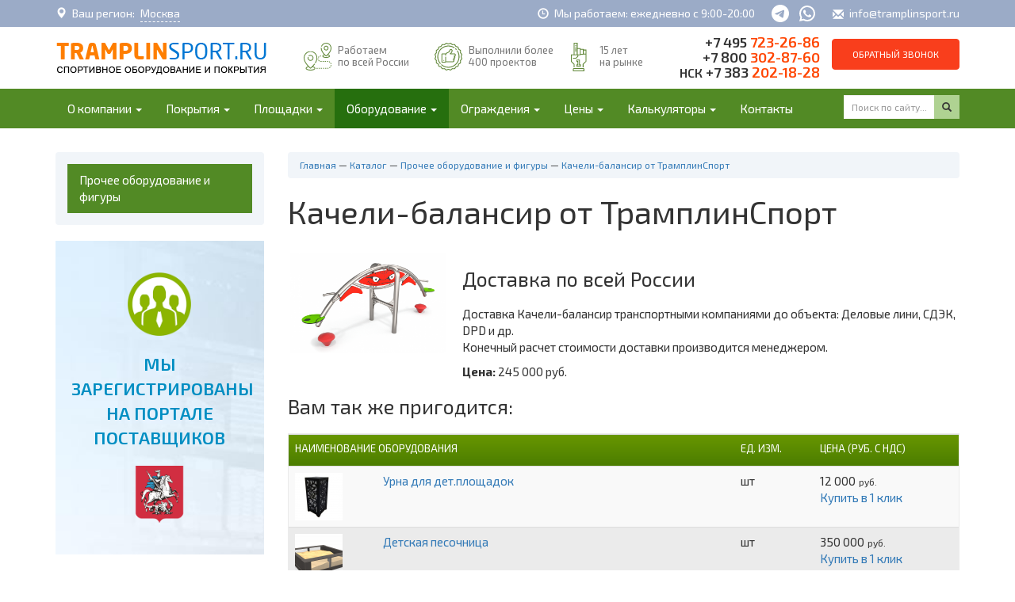

--- FILE ---
content_type: text/html; charset=utf-8
request_url: https://tramplinsport.ru/products/474
body_size: 35375
content:
<!DOCTYPE html>
<html lang="ru">

<head itemscope itemtype="http://schema.org/WPHeader">
    <meta charset="utf-8">
    <meta http-equiv="X-UA-Compatible" content="IE=edge">
    <meta name="viewport" content="width=device-width, initial-scale=1">
            <meta name="description" content="В компании ТрамплинСпорт указана цена на Качели-балансир вы можете купить в нашем интернет-магазине или с доставкой по Москве. Звоните 8 (800) 511-84-86" itemprop="description">
        <title itemprop="headline">
        Купить Качели-балансир от ТрамплинСпорт | цена с доставкой по Москве и России    </title>

    <link rel="shortcut icon" href="/favicon.ico" type="image/x-icon">
    <link rel="icon" href="/favicon.ico" type="image/x-icon">

    <link rel="stylesheet" href="/plugins/bootstrap-3.3.7/css/bootstrap.min.css">
    <link rel="stylesheet" href="/templates/site/css/theme.css" type="text/css">
    <link rel="stylesheet" href="/plugins/yamm/yamm.css" type="text/css" media="screen">
    <link rel="stylesheet" href="/plugins/jquery.mCustomScrollbar.css" type="text/css" media="screen">
    <link rel="stylesheet" href="/templates/site/css/calculate.css" type="text/css" />
    <script src="https://www.google.com/recaptcha/api.js"></script>
    <style>
        #recaptcha-2 {
            margin-top: 20px;
        }
    </style>
</head>

<body id="inner-page">

    <header>
        <!-- header top -->
        <div class="header-top hidden-xs">
            <div class="container">
                <div class="header-top--container">
                    <div class="header-top--city">
                        <div class="select-city">
                            <div class="select-city--icon"><span class="glyphicon glyphicon-map-marker"></span></div>
                            <div class="select-city--title">Ваш регион:</div>
                            <a class="select-city--value select-city-value select-city-button" href="#cities">Москва</a>
                        </div>
                    </div>
                    <div class="header-top--workhours">
                        <div class="header-top-workhours">
                            <span class="glyphicon glyphicon-time"></span>
                            <span>Мы работаем: ежедневно с 9:00-20:00</span>
                        </div>
                    </div>

                    <div class="header-top--contact">
                        <a href="https://t.me/+79037232686" target="_blank" title="Telegram"><img
                                src="/templates/site/img/icon-telegram.svg" alt="Telegram"></a><!--/noindex-->
                        <a href="https://wa.me/+79037232686?text=Hi" target="_blank" title="WhatsApp"><img
                                src="/templates/site/img/icon-whatsapp.svg" alt="WhatsApp"></a><!--/noindex-->
                    </div>

                    <div class="header-top--email">
                        <div class="header-top-email">
                            <span class="glyphicon glyphicon-envelope"></span>
                            <a href="mailto:info@tramplinsport.ru">info@tramplinsport.ru</a>
                        </div>
                    </div>
                </div>
            </div>
        </div>

        <!-- header blocks -->
        <div class="header-blocks hidden-xs">
            <div class="container">
                <div class="row">
                    <div class="col-xs-12 col-sm-4 col-md-3 header-logo hidden-xs">
                        <a href="https://tramplinsport.ru">
                            <img src="https://tramplinsport.ru/templates/site/img/logo.png"
                                alt="ТрамплинСпорт спортивные резиновые покрытия"
                                title="ТрамплинСпорт спортивные резиновые покрытия">
                        </a>
                    </div>
                    <div class="col-xs-12 col-sm-8 col-md-9 header-contacts hidden-xs text-right">
                        <div class="header-callback">
                            <!--noindex--><a id="callback"
                                href="/callback?page=http://tramplinsport.ru/products/474"
                                class="btn btn-danger header-callback" rel="nofollow">Обратный звонок</a><!--/noindex-->
                        </div>
                        <div class="header-phone">
                            +7 495 <span class="phone-body">723-26-86</span><br>
                            +7 800 <span class="phone-body">302-87-60</span><br>
                            <small>НСК</small> +7 383 <span class="phone-body">202-18-28</span><br>
                        </div>

                        <div class="header-icons hidden-md hidden-sm hidden-xs">
                            <div class="row">
                                <div class="col-sm-4">
                                    <div class="row">
                                        <span class="col-sm-4 icon">
                                            <img src="/templates/site/icons/icon-map.svg" alt="Работаем по всей России">
                                        </span>
                                        <span class="col-sm-8 text">
                                            Работаем<br>по всей России
                                        </span>
                                    </div>
                                </div>
                                <div class="col-sm-4">
                                    <div class="row">
                                        <span class="col-sm-4 icon">
                                            <img src="/templates/site/icons/icon-quality.svg"
                                                alt="Работаем по всей России">
                                        </span>
                                        <span class="col-sm-8 text">
                                            <span class="nobr">Выполнили более</span><br>400 проектов
                                        </span>
                                    </div>
                                </div>
                                <div class="col-sm-4">
                                    <div class="row">
                                        <span class="col-sm-4 icon">
                                            <img src="/templates/site/icons/icon-first.svg" style="width: 20px;"
                                                alt="Работаем по всей России">
                                        </span>
                                        <span class="col-sm-8 text">
                                            <span>15 лет<br>на рынке</span>
                                        </span>
                                    </div>
                                </div>
                            </div>
                        </div>
                    </div>
                </div>
            </div>
        </div>

        <!-- top navigation -->
        <nav class="navbar navbar-inverse navbar-fixed yamm" >
            <div class="container">
                <div class="navbar-header">
                    <button type="button" class="navbar-toggle collapsed" data-toggle="collapse" data-target="#navbar"
                        aria-expanded="false" aria-controls="navbar">
                        <span class="sr-only">Раскрыть меню</span>
                        <span class="icon-bar"></span>
                        <span class="icon-bar"></span>
                        <span class="icon-bar"></span>
                    </button>
                    <a class="navbar-brand visible-xs" href="https://tramplinsport.ru">ТРАМПЛИНСПОРТ</a>

                    <!--noindex--><a id="callback2"
                        href="/callback?page=http://tramplinsport.ru/products/474"
                        class="visible-xs feedback" rel="nofollow"><i class="glyphicon glyphicon-envelope"></i></a>

                    <a href="https://t.me/+79037232686" target="_blank" class="visible-xs phone" title="Telegram"><img
                            src="/templates/site/img/icon-telegram.svg" alt="Telegram"></a><!--/noindex-->
                    <a href="https://wa.me/+79037232686?text=Hi" target="_blank" class="visible-xs phone"
                        title="WhatsApp"><img src="/templates/site/img/icon-whatsapp.svg"
                            alt="WhatsApp"></a><!--/noindex-->
                    <a href="tel:+74957232686" class="visible-xs phone" title="Позвонить"><i
                            class="glyphicon glyphicon-earphone"></i></a><!--/noindex-->
                </div>
                <div id="navbar" class="navbar-collapse collapse">
                            <ul class="nav navbar-nav" itemscope itemtype="http://schema.org/SiteNavigationElement">
                                                                        <li class=" dropdown">
                        <a itemprop="url" href="https://tramplinsport.ru/about" class="dropdown-toggle" data-toggle="dropdown" role="button" aria-haspopup="true" aria-expanded="false">О компании                        <span class="caret"></span>                        </a>
                                                    <ul class="dropdown-menu">
                                                                                                <li>
                                        <a itemprop="url" href="https://tramplinsport.ru/about">О компании</a>
                                    </li>
                                                                    <li>
                                        <a itemprop="url" href="https://tramplinsport.ru/works">Наши работы</a>
                                    </li>
                                                                    <li>
                                        <a itemprop="url" href="https://tramplinsport.ru/reviews">Отзывы</a>
                                    </li>
                                                                    <li>
                                        <a itemprop="url" href="https://tramplinsport.ru/vacancies">Вакансии</a>
                                    </li>
                                                                                        </ul>
                        
                    </li>
                                                                            <li class=" dropdown yamm-fw">
                        <a itemprop="url" href="https://tramplinsport.ru/pokrytija" class="dropdown-toggle" data-toggle="dropdown" role="button" aria-haspopup="true" aria-expanded="false">Покрытия                        <span class="caret"></span>                        </a>
                                                    <ul class="dropdown-menu">
                                                            								<li>
									    <div class="yamm-content">
    <div class="row">

        <!-- Navigation Buttons -->
                <div class="col-md-2 mega-menu-links">
            <ul class="nav nav-pills nav-stacked mega-menu" itemscope itemtype="http://schema.org/SiteNavigationElement">
                                    <li class="active">
                        <a itemprop="url" class="nav-pills-link" href="#pokrytija-dlja-sporta" data-toggle="pill">
                            Виды покрытий                        </a>
                    </li>
                                    <li class="">
                        <a itemprop="url" class="nav-pills-link" href="#sportivnye_pokrytiya" data-toggle="pill">
                            По области применения                        </a>
                    </li>
                                    <li class="">
                        <a itemprop="url" class="nav-pills-link" href="#pokrytiya_brend" data-toggle="pill">
                            Бренды                        </a>
                    </li>
                                <li style="height: 15px;"></li>
            </ul>
        </div>
        
         <!-- Content -->
         <div class="col-md-10">
            <div class="tab-content">

                                <div class="tab-pane active" id="pokrytija-dlja-sporta">
                <div class="row"><div class="col-sm-4 menu-subcategory"><a class="none_style" href="https://tramplinsport.ru/rezinovaya_kroshka">                                <div class="img" style="background-image: url('/uploads/catalog/60_60/8d155d081eb95300ee3f1bcd7bdf0bbb.jpg')">

                                </div>
                                <!--<img class="img-circle" src="/uploads/catalog/8d155d081eb95300ee3f1bcd7bdf0bbb.jpg" alt="Покрытия из резиновой крошки" width="60" height="60" />-->
                                <span>Покрытия из резиновой крошки</span>
                                </a></div><div class="col-sm-4 menu-subcategory"><a class="none_style" href="https://tramplinsport.ru/rezinovoe-rulonnye-pokrytie">                                <div class="img" style="background-image: url('/uploads/catalog/60_60/b6a87b88ccb3742b60c3d3dbb640e386.jpg')">

                                </div>
                                <!--<img class="img-circle" src="/uploads/catalog/b6a87b88ccb3742b60c3d3dbb640e386.jpg" alt="Напольные Резиновые рулонные покрытия" width="60" height="60" />-->
                                <span>Резиновые рулонные покрытия</span>
                                </a></div><div class="col-sm-4 menu-subcategory"><a class="none_style" href="https://tramplinsport.ru/poliuretanovye-besshovnye-nalivnye-poly-na-osnove-rezinovyh-matov">                                <div class="img" style="background-image: url('/uploads/catalog/60_60/f737b26bb72248d8d5069468f3f68e4e.jpg')">

                                </div>
                                <!--<img class="img-circle" src="/uploads/catalog/f737b26bb72248d8d5069468f3f68e4e.jpg" alt="Купить полиуретановый наливной пол - цена за м2 (кв.м.)" width="60" height="60" />-->
                                <span>Полиуретановые бесшовные наливные полы на основе резиновых матов</span>
                                </a><div class="subcategory_desc">Полиуретановый наливной пол</div></div><div class="col-sm-4 menu-subcategory"><a class="none_style" href="https://tramplinsport.ru/rezinovaya-plitka-i-bordyury">                                <div class="img" style="background-image: url('/uploads/catalog/60_60/fac938fee9ffeb07385fa2c44a8ef398.jpg')">

                                </div>
                                <!--<img class="img-circle" src="/uploads/catalog/fac938fee9ffeb07385fa2c44a8ef398.jpg" alt="тротуарная Резиновая плитка и бордюры для дачи и площадок" width="60" height="60" />-->
                                <span>Резиновая плитка и бордюры</span>
                                </a></div><div class="col-sm-4 menu-subcategory"><a class="none_style" href="https://tramplinsport.ru/iskusstvennaya_trava">                                <div class="img" style="background-image: url('/uploads/catalog/60_60/440da57507220de220b08c0380222a07.jpg')">

                                </div>
                                <!--<img class="img-circle" src="/uploads/catalog/440da57507220de220b08c0380222a07.jpg" alt="искусственная трава для футбольного поля" width="60" height="60" />-->
                                <span>Искусственная трава (газон)</span>
                                </a></div><div class="col-sm-4 menu-subcategory"><a class="none_style" href="https://tramplinsport.ru/modulnye-i-pvh-pokrytiya">                                <div class="img" style="background-image: url('/uploads/catalog/60_60/9161a2f59a644703161edbb97e99dfac.jpg')">

                                </div>
                                <!--<img class="img-circle" src="/uploads/catalog/9161a2f59a644703161edbb97e99dfac.jpg" alt="Модульные и ПВХ покрытия" width="60" height="60" />-->
                                <span>Модульные и ПВХ покрытия</span>
                                </a></div><div class="col-sm-4 menu-subcategory"><a class="none_style" href="https://tramplinsport.ru/polimernye-nalivnye-poly">                                <div class="img" style="background-image: url('/uploads/catalog/60_60/d45f7283f63a9914e194aa6f394c0d33.jpg')">

                                </div>
                                <!--<img class="img-circle" src="/uploads/catalog/d45f7283f63a9914e194aa6f394c0d33.jpg" alt="Купить полимерные наливные полы - цена за м2" width="60" height="60" />-->
                                <span>Полимерные наливные полы</span>
                                </a></div><div class="col-sm-4 menu-subcategory"><a class="none_style" href="https://tramplinsport.ru/promyshlennye-betonnye-poly">                                <div class="img" style="background-image: url('/uploads/catalog/60_60/0f8a64068bc95041105201de84a44855.jpg')">

                                </div>
                                <!--<img class="img-circle" src="/uploads/catalog/0f8a64068bc95041105201de84a44855.jpg" alt="Промышленные бетонные полы" width="60" height="60" />-->
                                <span>Промышленные бетонные полы</span>
                                </a></div><div class="col-sm-4 menu-subcategory"><a class="none_style" href="https://tramplinsport.ru/3d-poly">                                <div class="img" style="background-image: url('/uploads/catalog/60_60/b3778a4aa1bcbfe20594e95075a33ca0.jpg')">

                                </div>
                                <!--<img class="img-circle" src="/uploads/catalog/b3778a4aa1bcbfe20594e95075a33ca0.jpg" alt="наливные 3D полы фото цены стоимость" width="60" height="60" />-->
                                <span>Наливные 3D полы</span>
                                </a></div><div class="col-sm-4 menu-subcategory"><a class="none_style" href="https://tramplinsport.ru/nalivnoy-pol-s-flokami-glitterami-chipsami-blestkami">                                <div class="img" style="background-image: url('/uploads/catalog/60_60/8a98bd3bb0a5f249fe56d5c065e211fa.jpg')">

                                </div>
                                <!--<img class="img-circle" src="/uploads/catalog/8a98bd3bb0a5f249fe56d5c065e211fa.jpg" alt="Наливной пол с флоками, глиттерами, чипсами, блестками" width="60" height="60" />-->
                                <span>Наливной пол с флоками, глиттерами, чипсами, блестками</span>
                                </a><div class="subcategory_desc">Наливные полы с флоками</div></div><div class="col-sm-4 menu-subcategory"><a class="none_style" href="https://tramplinsport.ru/akrilovoe-hard">                                <div class="img" style="background-image: url('/uploads/catalog/60_60/1e3ac9203c1774c83bdfb6fcca7f4bfc.JPG')">

                                </div>
                                <!--<img class="img-circle" src="/uploads/catalog/1e3ac9203c1774c83bdfb6fcca7f4bfc.JPG" alt="" width="60" height="60" />-->
                                <span>Акриловое Хард покрытие</span>
                                </a></div><div class="col-sm-4 menu-subcategory"><a class="none_style" href="https://tramplinsport.ru/betonnye-osnovaniya">                                <div class="img" style="background-image: url('/uploads/catalog/60_60/00d2e969a57de4b02a6336bbb4ea9b06.jpg')">

                                </div>
                                <!--<img class="img-circle" src="/uploads/catalog/00d2e969a57de4b02a6336bbb4ea9b06.jpg" alt="Бетонные основания" width="60" height="60" />-->
                                <span>Бетонные основания</span>
                                </a><div class="subcategory_desc">Бетонные основания</div></div><div class="col-sm-4 menu-subcategory"><a class="none_style" href="https://tramplinsport.ru/kamennyy-kover">                                <div class="img" style="background-image: url('/uploads/catalog/60_60/6f25264f8d6e027de9737d9b92f31767.jpeg')">

                                </div>
                                <!--<img class="img-circle" src="/uploads/catalog/6f25264f8d6e027de9737d9b92f31767.jpeg" alt="Галька мрамор" width="60" height="60" />-->
                                <span>Каменный ковер</span>
                                </a><div class="subcategory_desc">Каменный ковер</div></div><div class="col-sm-4 menu-subcategory"><a class="none_style" href="https://tramplinsport.ru/akrilovye-pokrytiya">                                <div class="img" style="background-image: url('/uploads/catalog/60_60/eb18d0a37cb887e5f2438eb6f7c8465e.jpg')">

                                </div>
                                <!--<img class="img-circle" src="/uploads/catalog/eb18d0a37cb887e5f2438eb6f7c8465e.jpg" alt="" width="60" height="60" />-->
                                <span>Акриловые покрытия</span>
                                </a><div class="subcategory_desc">Акриловые покрытия</div></div><div class="col-sm-4 menu-subcategory"><a class="none_style" href="https://tramplinsport.ru/scenicheskiy_linoleum">                                <div class="img" style="background-image: url('/uploads/catalog/60_60/3a66a44d9ff238d5594a16b20b0392a6.jpg')">

                                </div>
                                <!--<img class="img-circle" src="/uploads/catalog/3a66a44d9ff238d5594a16b20b0392a6.jpg" alt="" width="60" height="60" />-->
                                <span>Сценический линолеум</span>
                                </a><div class="subcategory_desc">Сценический линолеум</div></div><div class="col-sm-4 menu-subcategory"><a class="none_style" href="https://tramplinsport.ru/sportivniy_linoleum">                                <div class="img" style="background-image: url('/uploads/catalog/60_60/bf054a67eb30e59a8b9745e24ba60c14.jpg')">

                                </div>
                                <!--<img class="img-circle" src="/uploads/catalog/bf054a67eb30e59a8b9745e24ba60c14.jpg" alt="" width="60" height="60" />-->
                                <span>Линолеум для спортзала</span>
                                </a><div class="subcategory_desc">Линолеум для спортзала</div></div><div class="col-sm-4 menu-subcategory"><a class="none_style" href="https://tramplinsport.ru/modulnaya_plitka_pvh">                                <div class="img" style="background-image: url('/uploads/catalog/60_60/570f1b703cc1f4aa6ef57607b7874e60.jpeg')">

                                </div>
                                <!--<img class="img-circle" src="/uploads/catalog/570f1b703cc1f4aa6ef57607b7874e60.jpeg" alt="" width="60" height="60" />-->
                                <span>Модульная плитка ПВХ</span>
                                </a><div class="subcategory_desc">Модульная плитка ПВХ</div></div><div class="col-sm-4 menu-subcategory"><a class="none_style" href="https://tramplinsport.ru/nalivnyie_poly">                                <div class="img" style="background-image: url('/uploads/catalog/60_60/a1af34bb5db8246d4b453d1c378c8b8d.jpg')">

                                </div>
                                <!--<img class="img-circle" src="/uploads/catalog/a1af34bb5db8246d4b453d1c378c8b8d.jpg" alt="" width="60" height="60" />-->
                                <span>Наливные полы</span>
                                </a><div class="subcategory_desc">Наливные полы</div></div><div class="col-sm-4 menu-subcategory"><a class="none_style" href="https://tramplinsport.ru/plitka_pvh">                                <div class="img" style="background-image: url('/uploads/catalog/60_60/12bb6648325cb49d43edb3702c44c936.jpeg')">

                                </div>
                                <!--<img class="img-circle" src="/uploads/catalog/12bb6648325cb49d43edb3702c44c936.jpeg" alt="" width="60" height="60" />-->
                                <span>Плитка ПВХ</span>
                                </a><div class="subcategory_desc">Плитка ПВХ</div></div><div class="col-sm-4 menu-subcategory"><a class="none_style" href="https://tramplinsport.ru/rezinovoe_pokrytie">                                <div class="img" style="background-image: url('/uploads/catalog/60_60/8d9ee956e1bae808b5961b075afe6229.jpeg')">

                                </div>
                                <!--<img class="img-circle" src="/uploads/catalog/8d9ee956e1bae808b5961b075afe6229.jpeg" alt="" width="60" height="60" />-->
                                <span>Резиновое покрытие для площадки</span>
                                </a><div class="subcategory_desc">Резиновое покрытие для площадки</div></div><div class="col-sm-4 menu-subcategory"><a class="none_style" href="https://tramplinsport.ru/sportivniy_parket">                                <div class="img" style="background-image: url('/uploads/catalog/60_60/dd66050171dd230e9c46fd4454199e54.jpg')">

                                </div>
                                <!--<img class="img-circle" src="/uploads/catalog/dd66050171dd230e9c46fd4454199e54.jpg" alt="" width="60" height="60" />-->
                                <span>Спортивный паркет</span>
                                </a><div class="subcategory_desc">Спортивный паркет</div></div><div class="col-sm-4 menu-subcategory"><a class="none_style" href="https://tramplinsport.ru/rezinovye-bordyury">                                <div class="img" style="background-image: url('/uploads/catalog/60_60/739a65c544787ec7e9937bede2ca1859.jpg')">

                                </div>
                                <!--<img class="img-circle" src="/uploads/catalog/739a65c544787ec7e9937bede2ca1859.jpg" alt="" width="60" height="60" />-->
                                <span>Купить резиновый бордюр</span>
                                </a><div class="subcategory_desc">Бордюры резиновые</div></div><div class="col-sm-4 menu-subcategory"><a class="none_style" href="https://tramplinsport.ru/betonniye_poly">                                <div class="img" style="background-image: url('/uploads/catalog/60_60/196c3d6c8af4ff3d862f7ac0b4907f80.jpg')">

                                </div>
                                <!--<img class="img-circle" src="/uploads/catalog/196c3d6c8af4ff3d862f7ac0b4907f80.jpg" alt="" width="60" height="60" />-->
                                <span>Бетонные полы</span>
                                </a><div class="subcategory_desc">Бетонные полы</div></div></div>                </div>
                                <div class="tab-pane " id="sportivnye_pokrytiya">
                <div class="row"><div class="col-sm-4 menu-subcategory"><a class="none_style" href="https://tramplinsport.ru/pokrytiya_dlya_detskih_ploschadok">                                <div class="img" style="background-image: url('/uploads/catalog/60_60/fd71f49e65cc18c22a4bbcdc1a271dc0.jpg')">

                                </div>
                                <!--<img class="img-circle" src="/uploads/catalog/fd71f49e65cc18c22a4bbcdc1a271dc0.jpg" alt="Резиновые покрытия для детских площадок купить по низкой цене" width="60" height="60" />-->
                                <span>Покрытия для детских площадок</span>
                                </a><div class="subcategory_desc">Покрытия для детских площадок</div></div><div class="col-sm-4 menu-subcategory"><a class="none_style" href="https://tramplinsport.ru/pokrytiya_dlya_tennisnyh_kortov">                                <div class="img" style="background-image: url('/uploads/catalog/60_60/a7559a4f6eb2f5ecfb73a462e4c2016d.jpg')">

                                </div>
                                <!--<img class="img-circle" src="/uploads/catalog/a7559a4f6eb2f5ecfb73a462e4c2016d.jpg" alt="Покрытий для теннисных кортов, резиновые теннисные покрытия" width="60" height="60" />-->
                                <span>Покрытия для теннисных кортов</span>
                                </a><div class="subcategory_desc">Покрытия для теннисных кортов</div></div><div class="col-sm-4 menu-subcategory"><a class="none_style" href="https://tramplinsport.ru/pokrytie_dlya_trenazhernyh_zalov">                                <div class="img" style="background-image: url('/uploads/catalog/60_60/7c90c302058527e2d3ac5f40b38a8fb4.jpg')">

                                </div>
                                <!--<img class="img-circle" src="/uploads/catalog/7c90c302058527e2d3ac5f40b38a8fb4.jpg" alt="Напольные покрытия для тренажерного зала" width="60" height="60" />-->
                                <span>Покрытия для тренажерных залов</span>
                                </a><div class="subcategory_desc">Напольные покрытия для тренажерных залов</div></div><div class="col-sm-4 menu-subcategory"><a class="none_style" href="https://tramplinsport.ru/pokrytie_dlya_begovyh_dorozhek">                                <div class="img" style="background-image: url('/uploads/catalog/60_60/ef57a1d754fc96ff81f607ecf1a02e38.jpg')">

                                </div>
                                <!--<img class="img-circle" src="/uploads/catalog/ef57a1d754fc96ff81f607ecf1a02e38.jpg" alt="Покрытие для беговых дорожек, укладка" width="60" height="60" />-->
                                <span>Покрытия для бега и легкой атлетики</span>
                                </a><div class="subcategory_desc">Покрытие для беговых дорожек</div></div><div class="col-sm-4 menu-subcategory"><a class="none_style" href="https://tramplinsport.ru/pokrytiya-dlya-voleybolnyh-ploschadok">                                <div class="img" style="background-image: url('/uploads/catalog/60_60/036842a586a2d9bfd8e770292af3740e.jpg')">

                                </div>
                                <!--<img class="img-circle" src="/uploads/catalog/036842a586a2d9bfd8e770292af3740e.jpg" alt="Волейбольное покрытие" width="60" height="60" />-->
                                <span>Покрытия для волейбола</span>
                                </a><div class="subcategory_desc">Волейбольное покрытие</div></div><div class="col-sm-4 menu-subcategory"><a class="none_style" href="https://tramplinsport.ru/pokrytiya-dlya-basketbolnyh-ploschadok">                                <div class="img" style="background-image: url('/uploads/catalog/60_60/d9704f4e79bf5ccd43a053ef9a5c72ff.jpg')">

                                </div>
                                <!--<img class="img-circle" src="/uploads/catalog/d9704f4e79bf5ccd43a053ef9a5c72ff.jpg" alt="Баскетбольное покрытие" width="60" height="60" />-->
                                <span>Покрытия для стритбола и баскетбола</span>
                                </a><div class="subcategory_desc">Покрытия для баскетбольных площадок</div></div><div class="col-sm-4 menu-subcategory"><a class="none_style" href="https://tramplinsport.ru/pokrytiya-dlya-futbolnyh-ploschadok">                                <div class="img" style="background-image: url('/uploads/catalog/60_60/553542ba6be351ff5ffa12a865051f00.jpg')">

                                </div>
                                <!--<img class="img-circle" src="/uploads/catalog/553542ba6be351ff5ffa12a865051f00.jpg" alt="Искусственное футбольное покрытие " width="60" height="60" />-->
                                <span>Покрытия для футбола и мини-футбола</span>
                                </a><div class="subcategory_desc">Искусственное футбольное покрытие</div></div><div class="col-sm-4 menu-subcategory"><a class="none_style" href="https://tramplinsport.ru/pokrytie_dlya_sportivnyh_ploschadok">                                <div class="img" style="background-image: url('/uploads/catalog/60_60/3ff3c15cffed080f630be18fc2adf719.jpg')">

                                </div>
                                <!--<img class="img-circle" src="/uploads/catalog/3ff3c15cffed080f630be18fc2adf719.jpg" alt="Строительство универсальных строительных площадок" width="60" height="60" />-->
                                <span>Покрытия для универсальных спортивные площадки</span>
                                </a></div><div class="col-sm-4 menu-subcategory"><a class="none_style" href="https://tramplinsport.ru/pokrytiya-dlya-velodorozhek">                                <div class="img" style="background-image: url('/uploads/catalog/60_60/177cec1cfd143b75b18f17662c7f9d2d.jpg')">

                                </div>
                                <!--<img class="img-circle" src="/uploads/catalog/177cec1cfd143b75b18f17662c7f9d2d.jpg" alt="Покрытие для велодорожки" width="60" height="60" />-->
                                <span>Покрытия для велодорожек</span>
                                </a><div class="subcategory_desc">Строительство и укладка покрытий для велодорожек</div></div><div class="col-sm-4 menu-subcategory"><a class="none_style" href="https://tramplinsport.ru/pokrytie-dlya-skandinavskoy-hodby">                                <div class="img" style="background-image: url('/uploads/catalog/60_60/38f886e687a17a1c1d60dd0f5d3ffbdb.png')">

                                </div>
                                <!--<img class="img-circle" src="/uploads/catalog/38f886e687a17a1c1d60dd0f5d3ffbdb.png" alt="" width="60" height="60" />-->
                                <span>Покрытие дорожек для скандинавской ходьбы</span>
                                </a><div class="subcategory_desc">Дорожки для скандинавской ходьбы</div></div><div class="col-sm-4 menu-subcategory"><a class="none_style" href="https://tramplinsport.ru/pokrytie-gorodoshnye-ploschadki">                                <div class="img" style="background-image: url('/uploads/catalog/60_60/47d024ecf8977e338790b437093e385f.jpg')">

                                </div>
                                <!--<img class="img-circle" src="/uploads/catalog/47d024ecf8977e338790b437093e385f.jpg" alt="Городошные площадки" width="60" height="60" />-->
                                <span>Покрытия для городошных площадок</span>
                                </a><div class="subcategory_desc">Городошные площадки</div></div><div class="col-sm-4 menu-subcategory"><a class="none_style" href="https://tramplinsport.ru/pokrytie-dlya-hokkeya-na-trave">                                <div class="img" style="background-image: url('/uploads/catalog/60_60/c41be556d57c8a24c6fe0ebbffc4d5a1.jpg')">

                                </div>
                                <!--<img class="img-circle" src="/uploads/catalog/c41be556d57c8a24c6fe0ebbffc4d5a1.jpg" alt="Покрытие для хоккея на траве" width="60" height="60" />-->
                                <span>Покрытия для хоккей на траве</span>
                                </a><div class="subcategory_desc">Площадка для хоккея на траве</div></div></div>                </div>
                                <div class="tab-pane " id="pokrytiya_brend">
                <div class="row"><div class="col-sm-4 menu-subcategory"><a class="none_style" href="https://tramplinsport.ru/pokrytie-regupol">                                <div class="img" style="background-image: url('/uploads/catalog/60_60/703e76f81c1b6b7d9e0e5acb6b6b6f4d.jpeg')">

                                </div>
                                <!--<img class="img-circle" src="/uploads/catalog/703e76f81c1b6b7d9e0e5acb6b6b6f4d.jpeg" alt="Резиновое покрытие Регупол (regupol)" width="60" height="60" />-->
                                <span>Напольное покрытие Регупол / Regupol (Германия)</span>
                                </a><div class="subcategory_desc">Рулонные резиновые покрытия. Производство Германия</div></div><div class="col-sm-4 menu-subcategory"><a class="none_style" href="https://tramplinsport.ru/rezipol-ant">                                <div class="img" style="background-image: url('/uploads/catalog/60_60/f7b9b74f7b5534d5da7259d8d289abb7.jpg')">

                                </div>
                                <!--<img class="img-circle" src="/uploads/catalog/f7b9b74f7b5534d5da7259d8d289abb7.jpg" alt="АНТ Резипол резиновые рулонные покрытия" width="60" height="60" />-->
                                <span>Напольное покрытие Резипол АНТ</span>
                                </a><div class="subcategory_desc">Рулонные резиновые покрытия</div></div><div class="col-sm-4 menu-subcategory"><a class="none_style" href="https://tramplinsport.ru/sagama">                                <div class="img" style="background-image: url('/uploads/catalog/60_60/bc20e294df92eb533e3a710f097f3b01.jpg')">

                                </div>
                                <!--<img class="img-circle" src="/uploads/catalog/bc20e294df92eb533e3a710f097f3b01.jpg" alt="" width="60" height="60" />-->
                                <span>Напольное покрытие Sagama (Россия)</span>
                                </a><div class="subcategory_desc">Резиновые покрытия Российского производства</div></div></div>                </div>
                
            </div>
         </div>

    </div>
    </div>
    								</li>
                                                        </ul>
                        
                    </li>
                                                                            <li class=" dropdown yamm-fw">
                        <a itemprop="url" href="https://tramplinsport.ru/ploschadki" class="dropdown-toggle" data-toggle="dropdown" role="button" aria-haspopup="true" aria-expanded="false">Площадки                        <span class="caret"></span>                        </a>
                                                    <ul class="dropdown-menu">
                                                            								<li>
									    <div class="yamm-content">
    <div class="row">

        <!-- Navigation Buttons -->
                <div class="col-md-2 mega-menu-links">
            <ul class="nav nav-pills nav-stacked mega-menu" itemscope itemtype="http://schema.org/SiteNavigationElement">
                                    <li class="active">
                        <a itemprop="url" class="nav-pills-link" href="#stroitelstvo-ploschadok" data-toggle="pill">
                            Строительство площадок                        </a>
                    </li>
                                    <li class="">
                        <a itemprop="url" class="nav-pills-link" href="#proektirovanie-ploschadok" data-toggle="pill">
                            Проектирование площадок                        </a>
                    </li>
                                <li style="height: 15px;"></li>
            </ul>
        </div>
        
         <!-- Content -->
         <div class="col-md-10">
            <div class="tab-content">

                                <div class="tab-pane active" id="stroitelstvo-ploschadok">
                <div class="row"><div class="col-sm-4 menu-subcategory"><a class="none_style" href="https://tramplinsport.ru/stroitelstvo-universalnyh-sportivnyh-ploschadok">                                <div class="img" style="background-image: url('/uploads/catalog/60_60/701762a52bb03bd6ad61334a64d33a91.jpg')">

                                </div>
                                <!--<img class="img-circle" src="/uploads/catalog/701762a52bb03bd6ad61334a64d33a91.jpg" alt="Строительство универсальных спортивных площадок для улицы" width="60" height="60" />-->
                                <span>Универсальные спортивные площадки</span>
                                </a></div><div class="col-sm-4 menu-subcategory"><a class="none_style" href="https://tramplinsport.ru/stroitelstvo-sportivnyh-ploschadok-20h40-m">                                <div class="img" style="background-image: url('/uploads/catalog/60_60/a468b6131815d1bf5ca8fb5e2d15d449.JPG')">

                                </div>
                                <!--<img class="img-circle" src="/uploads/catalog/a468b6131815d1bf5ca8fb5e2d15d449.JPG" alt="строительство спортивных площадок 20 на 40" width="60" height="60" />-->
                                <span>Спортивные площадки 20х40 м</span>
                                </a><div class="subcategory_desc">Многофункциональные площадки под ключ</div></div><div class="col-sm-4 menu-subcategory"><a class="none_style" href="https://tramplinsport.ru/stroitelstvo-basketbolnoy-ploschadki">                                <div class="img" style="background-image: url('/uploads/catalog/60_60/c7636ccdb1bbbd94d81cd0c7a8b301fa.jpg')">

                                </div>
                                <!--<img class="img-circle" src="/uploads/catalog/c7636ccdb1bbbd94d81cd0c7a8b301fa.jpg" alt="Строительство баскетбольных площадок" width="60" height="60" />-->
                                <span>Для баскетбола</span>
                                </a></div><div class="col-sm-4 menu-subcategory"><a class="none_style" href="https://tramplinsport.ru/hokkeynaya-ploschadka">                                <div class="img" style="background-image: url('/uploads/catalog/60_60/a8fb04d9b873bc4d188ee233482376d3.jpg')">

                                </div>
                                <!--<img class="img-circle" src="/uploads/catalog/a8fb04d9b873bc4d188ee233482376d3.jpg" alt="Хоккейные площадки" width="60" height="60" />-->
                                <span>Хоккейные коробки</span>
                                </a></div><div class="col-sm-4 menu-subcategory"><a class="none_style" href="https://tramplinsport.ru/stroitelstvo-detskih-ploschadok">                                <div class="img" style="background-image: url('/uploads/catalog/60_60/52e47f5419cd01f58fa5e094911d170c.jpeg')">

                                </div>
                                <!--<img class="img-circle" src="/uploads/catalog/52e47f5419cd01f58fa5e094911d170c.jpeg" alt="Детская площадка" width="60" height="60" />-->
                                <span>Детские площадки</span>
                                </a></div><div class="col-sm-4 menu-subcategory"><a class="none_style" href="https://tramplinsport.ru/stroitelstvo-tennisnyh-kortov">                                <div class="img" style="background-image: url('/uploads/catalog/60_60/1ebd6a4143d947de5af0926fa639ba81.jpg')">

                                </div>
                                <!--<img class="img-circle" src="/uploads/catalog/1ebd6a4143d947de5af0926fa639ba81.jpg" alt="Теннисный корт" width="60" height="60" />-->
                                <span>Строительство теннисных кортов</span>
                                </a></div><div class="col-sm-4 menu-subcategory"><a class="none_style" href="https://tramplinsport.ru/stroitelstvo-futbolnogo-polya">                                <div class="img" style="background-image: url('/uploads/catalog/60_60/8b0c8fe5bf89a4966e5458685dce4f68.jpg')">

                                </div>
                                <!--<img class="img-circle" src="/uploads/catalog/8b0c8fe5bf89a4966e5458685dce4f68.jpg" alt="Футбольное поле с беговыми дорожками" width="60" height="60" />-->
                                <span>Футбольные поля</span>
                                </a></div><div class="col-sm-4 menu-subcategory"><a class="none_style" href="https://tramplinsport.ru/ploschadki-gto">                                <div class="img" style="background-image: url('/uploads/catalog/60_60/360882e7bfe5c5a5262f2313bb4062f0.jpg')">

                                </div>
                                <!--<img class="img-circle" src="/uploads/catalog/360882e7bfe5c5a5262f2313bb4062f0.jpg" alt="купить площадку ГТО" width="60" height="60" />-->
                                <span>Площадки для ГТО</span>
                                </a></div><div class="col-sm-4 menu-subcategory"><a class="none_style" href="https://tramplinsport.ru/kort-dlya-padel-tennisa">                                <div class="img" style="background-image: url('/uploads/catalog/60_60/b8a103a1e1515eee6730fbaa8d3a1977.jpg')">

                                </div>
                                <!--<img class="img-circle" src="/uploads/catalog/b8a103a1e1515eee6730fbaa8d3a1977.jpg" alt="Корт для падел-тенниса" width="60" height="60" />-->
                                <span>Корт для падел-тенниса</span>
                                </a></div><div class="col-sm-4 menu-subcategory"><a class="none_style" href="https://tramplinsport.ru/ploschadki-dlya-plyazhnogo-voleybola">                                <div class="img" style="background-image: url('/uploads/catalog/60_60/1f68e67bbf8eeb6fc6926261657842db.jpg')">

                                </div>
                                <!--<img class="img-circle" src="/uploads/catalog/1f68e67bbf8eeb6fc6926261657842db.jpg" alt="Строительство площадки для пляжного волейбола под ключ" width="60" height="60" />-->
                                <span>Пляжный волейбол</span>
                                </a></div><div class="col-sm-4 menu-subcategory"><a class="none_style" href="https://tramplinsport.ru/ploschadki-dlya-plyazhnogo-futbola">                                <div class="img" style="background-image: url('/uploads/catalog/60_60/1362c7f3a7bcbde369e4daf31ff05ba8.jpg')">

                                </div>
                                <!--<img class="img-circle" src="/uploads/catalog/1362c7f3a7bcbde369e4daf31ff05ba8.jpg" alt="Строительство площадок для пляжного футбола под ключ" width="60" height="60" />-->
                                <span>Пляжный футбол</span>
                                </a></div><div class="col-sm-4 menu-subcategory"><a class="none_style" href="https://tramplinsport.ru/verevochnye-parki">                                <div class="img" style="background-image: url('/uploads/catalog/60_60/a7e372f1d0d1b19f31b97b8ff68ce2a7.jpg')">

                                </div>
                                <!--<img class="img-circle" src="/uploads/catalog/a7e372f1d0d1b19f31b97b8ff68ce2a7.jpg" alt="цена на строительство веревочных парков" width="60" height="60" />-->
                                <span>Веревочные парки</span>
                                </a></div><div class="col-sm-4 menu-subcategory"><a class="none_style" href="https://tramplinsport.ru/stroitelstvo-kordodroma">                                <div class="img" style="background-image: url('/uploads/catalog/60_60/37b06c03dd5bbca5651871616c6b7650.jpg')">

                                </div>
                                <!--<img class="img-circle" src="/uploads/catalog/37b06c03dd5bbca5651871616c6b7650.jpg" alt="Кордодром для авиамоделирования" width="60" height="60" />-->
                                <span>Кордодром</span>
                                </a></div><div class="col-sm-4 menu-subcategory"><a class="none_style" href="https://tramplinsport.ru/stroitelstvo-mini-futbolnyh-poley">                                <div class="img" style="background-image: url('/uploads/catalog/60_60/f6048ffbb170c2e67a6120753fc43116.jpg')">

                                </div>
                                <!--<img class="img-circle" src="/uploads/catalog/f6048ffbb170c2e67a6120753fc43116.jpg" alt="Мини футбольная площадка" width="60" height="60" />-->
                                <span>Мини футбольные поля</span>
                                </a></div><div class="col-sm-4 menu-subcategory"><a class="none_style" href="https://tramplinsport.ru/ploschadki-dlya-legkoy-atletiki-i-bega">                                <div class="img" style="background-image: url('/uploads/catalog/60_60/08c04bd948d5ba79727c36ff70cad98a.jpg')">

                                </div>
                                <!--<img class="img-circle" src="/uploads/catalog/08c04bd948d5ba79727c36ff70cad98a.jpg" alt="Легкая атлетика, бег" width="60" height="60" />-->
                                <span>Территория для легкой атлетики и беговые дорожки</span>
                                </a></div><div class="col-sm-4 menu-subcategory"><a class="none_style" href="https://tramplinsport.ru/stroitelstvo-velodorozhek">                                <div class="img" style="background-image: url('/uploads/catalog/60_60/f34efa5fd8698408f81cc9ef2a92a28e.jpg')">

                                </div>
                                <!--<img class="img-circle" src="/uploads/catalog/f34efa5fd8698408f81cc9ef2a92a28e.jpg" alt="Полоса для велосипедов" width="60" height="60" />-->
                                <span>Велодорожки</span>
                                </a></div><div class="col-sm-4 menu-subcategory"><a class="none_style" href="https://tramplinsport.ru/stroitelstvo-voleybolnoy-ploschadki">                                <div class="img" style="background-image: url('/uploads/catalog/60_60/3d4d340ce655a872a6f5643f756de3c1.jpg')">

                                </div>
                                <!--<img class="img-circle" src="/uploads/catalog/3d4d340ce655a872a6f5643f756de3c1.jpg" alt="Волейбольная площадка" width="60" height="60" />-->
                                <span>Для волейбола</span>
                                </a></div><div class="col-sm-4 menu-subcategory"><a class="none_style" href="https://tramplinsport.ru/ploschadka-dlya-stritbola">                                <div class="img" style="background-image: url('/uploads/catalog/60_60/7f4fe31ee5e802ce073bbd44498035e5.jpg')">

                                </div>
                                <!--<img class="img-circle" src="/uploads/catalog/7f4fe31ee5e802ce073bbd44498035e5.jpg" alt="Площадки для стритбола" width="60" height="60" />-->
                                <span>Территория стритбола</span>
                                </a></div><div class="col-sm-4 menu-subcategory"><a class="none_style" href="https://tramplinsport.ru/progulochnye-dorozhki">                                <div class="img" style="background-image: url('/uploads/catalog/60_60/430bd3ed66e259b3b519537be43d85c4.jpg')">

                                </div>
                                <!--<img class="img-circle" src="/uploads/catalog/430bd3ed66e259b3b519537be43d85c4.jpg" alt="Прогулочные дорожки" width="60" height="60" />-->
                                <span>Прогулочные дорожки</span>
                                </a></div><div class="col-sm-4 menu-subcategory"><a class="none_style" href="https://tramplinsport.ru/betonirovanie-ploschadki-pod-avtomobil">                                <div class="img" style="background-image: url('/uploads/catalog/60_60/20d2b538a4824b18b46cdf94cc93baa3.jpg')">

                                </div>
                                <!--<img class="img-circle" src="/uploads/catalog/20d2b538a4824b18b46cdf94cc93baa3.jpg" alt="" width="60" height="60" />-->
                                <span>Бетонирование площадки под автомобиль</span>
                                </a></div><div class="col-sm-4 menu-subcategory"><a class="none_style" href="https://tramplinsport.ru/betonnye-dorozhki">                                <div class="img" style="background-image: url('/uploads/catalog/60_60/7a20755d7b93e0dd53899a48535f0b16.jpeg')">

                                </div>
                                <!--<img class="img-circle" src="/uploads/catalog/7a20755d7b93e0dd53899a48535f0b16.jpeg" alt="" width="60" height="60" />-->
                                <span>Бетонные дорожки</span>
                                </a></div><div class="col-sm-4 menu-subcategory"><a class="none_style" href="https://tramplinsport.ru/otmostka-vokrug-doma">                                <div class="img" style="background-image: url('/uploads/catalog/60_60/fc681f8a702b1fcc5413997c5a521d6a.jpg')">

                                </div>
                                <!--<img class="img-circle" src="/uploads/catalog/fc681f8a702b1fcc5413997c5a521d6a.jpg" alt="" width="60" height="60" />-->
                                <span>Отмостка вокруг дома</span>
                                </a></div><div class="col-sm-4 menu-subcategory"><a class="none_style" href="https://tramplinsport.ru/vorkaut-ploschadki">                                <div class="img" style="background-image: url('/templates/site/img/cap_60_60.jpg')">

                                </div>
                                <!--<img class="img-circle" src="/templates/site/img/cap_60_60.jpg" alt="" width="60" height="60" />-->
                                <span>Воркаут площадки</span>
                                </a></div></div>                </div>
                                <div class="tab-pane " id="proektirovanie-ploschadok">
                <div class="row"><div class="col-sm-4 menu-subcategory"><a class="none_style" href="https://tramplinsport.ru/proektirovanie-sportivnyh-ploschadok">                                <div class="img" style="background-image: url('/uploads/catalog/60_60/d8716afeca244a017fc8111813faee87.jpg')">

                                </div>
                                <!--<img class="img-circle" src="/uploads/catalog/d8716afeca244a017fc8111813faee87.jpg" alt="" width="60" height="60" />-->
                                <span>Проектирование площадок для спорта</span>
                                </a></div><div class="col-sm-4 menu-subcategory"><a class="none_style" href="https://tramplinsport.ru/proektirovanie-futbolnyh-stadionov">                                <div class="img" style="background-image: url('/uploads/catalog/60_60/dc69d30795244c3c49d49d32c682b87b.jpg')">

                                </div>
                                <!--<img class="img-circle" src="/uploads/catalog/dc69d30795244c3c49d49d32c682b87b.jpg" alt="Проектирование футбольных стадионов" width="60" height="60" />-->
                                <span>Проектирование футбольных стадионов</span>
                                </a></div><div class="col-sm-4 menu-subcategory"><a class="none_style" href="https://tramplinsport.ru/proektirovanie-voleybolnyh-ploschadok">                                <div class="img" style="background-image: url('/uploads/catalog/60_60/3eec1e214ed07c38f7755b34d802024b.jpg')">

                                </div>
                                <!--<img class="img-circle" src="/uploads/catalog/3eec1e214ed07c38f7755b34d802024b.jpg" alt="" width="60" height="60" />-->
                                <span>Проектирование волейбольных площадок</span>
                                </a></div><div class="col-sm-4 menu-subcategory"><a class="none_style" href="https://tramplinsport.ru/proektirovanie-detskih-igrovyh-ploschadok">                                <div class="img" style="background-image: url('/uploads/catalog/60_60/bbb250f1042b4462e1a7bf553ea4499a.jpg')">

                                </div>
                                <!--<img class="img-circle" src="/uploads/catalog/bbb250f1042b4462e1a7bf553ea4499a.jpg" alt="Детская игровая площадка" width="60" height="60" />-->
                                <span>Проектирование детских игровых площадок</span>
                                </a></div><div class="col-sm-4 menu-subcategory"><a class="none_style" href="https://tramplinsport.ru/proektirovanie-futbolnyh-poley">                                <div class="img" style="background-image: url('/uploads/catalog/60_60/461b801f45bef35f7278a1e890d0ac96.jpeg')">

                                </div>
                                <!--<img class="img-circle" src="/uploads/catalog/461b801f45bef35f7278a1e890d0ac96.jpeg" alt="" width="60" height="60" />-->
                                <span>Проектирование футбольных полей</span>
                                </a></div><div class="col-sm-4 menu-subcategory"><a class="none_style" href="https://tramplinsport.ru/proektirovanie-shkolnyh-stadionov">                                <div class="img" style="background-image: url('/uploads/catalog/60_60/ab305d1fd1cd903844ab3814bc29fc1b.jpg')">

                                </div>
                                <!--<img class="img-circle" src="/uploads/catalog/ab305d1fd1cd903844ab3814bc29fc1b.jpg" alt="" width="60" height="60" />-->
                                <span>Проектирование школьных стадионов</span>
                                </a></div><div class="col-sm-4 menu-subcategory"><a class="none_style" href="https://tramplinsport.ru/proektirovanie-gorodskih-velodorozhek">                                <div class="img" style="background-image: url('/uploads/catalog/60_60/f2e2ad80b92abe2696df6b6efa0efdac.jpg')">

                                </div>
                                <!--<img class="img-circle" src="/uploads/catalog/f2e2ad80b92abe2696df6b6efa0efdac.jpg" alt="Проектирование городских велодорожек" width="60" height="60" />-->
                                <span>Проектирование городских велодорожек</span>
                                </a></div></div>                </div>
                
            </div>
         </div>

    </div>
    </div>
    								</li>
                                                        </ul>
                        
                    </li>
                                                                            <li class="active dropdown yamm-fw">
                        <a itemprop="url" href="https://tramplinsport.ru/oborudovanie" class="dropdown-toggle" data-toggle="dropdown" role="button" aria-haspopup="true" aria-expanded="false">Оборудование                        <span class="caret"></span>                        </a>
                                                    <ul class="dropdown-menu">
                                                            								<li>
									    <div class="yamm-content">
    <div class="row">

        <!-- Navigation Buttons -->
                <div class="col-md-2 mega-menu-links">
            <ul class="nav nav-pills nav-stacked mega-menu" itemscope itemtype="http://schema.org/SiteNavigationElement">
                                    <li class="active">
                        <a itemprop="url" class="nav-pills-link" href="#sportivnoe_oborudovanie" data-toggle="pill">
                            Спортивное оборудование                        </a>
                    </li>
                                    <li class="">
                        <a itemprop="url" class="nav-pills-link" href="#ulichnoe-igrovoe-i-sportivno-razvivayuschee-oborudovanie" data-toggle="pill">
                            Уличное игровое и спортивно-развивающее оборудование (МАФы)                        </a>
                    </li>
                                    <li class="">
                        <a itemprop="url" class="nav-pills-link" href="#3d-figury" data-toggle="pill">
                            3d фигуры                        </a>
                    </li>
                                    <li class="">
                        <a itemprop="url" class="nav-pills-link" href="#osveschenie" data-toggle="pill">
                            Освещение                        </a>
                    </li>
                                    <li class="">
                        <a itemprop="url" class="nav-pills-link" href="#raznoe" data-toggle="pill">
                            Разное                        </a>
                    </li>
                                <li style="height: 15px;"></li>
            </ul>
        </div>
        
         <!-- Content -->
         <div class="col-md-10">
            <div class="tab-content">

                                <div class="tab-pane active" id="sportivnoe_oborudovanie">
                <div class="row"><div class="col-sm-4 menu-subcategory"><a class="none_style" href="https://tramplinsport.ru/oborudovanie_dlya_vorkauta">                                <div class="img" style="background-image: url('/uploads/catalog/60_60/6f8fb35c3c2a6c89df259a1276182597.jpg')">

                                </div>
                                <!--<img class="img-circle" src="/uploads/catalog/6f8fb35c3c2a6c89df259a1276182597.jpg" alt="" width="60" height="60" />-->
                                <span>Все для воркаута</span>
                                </a><div class="subcategory_desc">Оборудование для воркаута</div></div><div class="col-sm-4 menu-subcategory"><a class="none_style" href="https://tramplinsport.ru/basketbol">                                <div class="img" style="background-image: url('/uploads/catalog/60_60/953591eb8897c118c112f8fa74ae3c08.jpg')">

                                </div>
                                <!--<img class="img-circle" src="/uploads/catalog/953591eb8897c118c112f8fa74ae3c08.jpg" alt="Баскетбольное оборудование: кольца, щиты, стойки , сетки" width="60" height="60" />-->
                                <span>Баскетбол</span>
                                </a><div class="subcategory_desc">Баскетбольное оборудование: кольца, щиты, стойки и др.</div></div><div class="col-sm-4 menu-subcategory"><a class="none_style" href="https://tramplinsport.ru/voleybol">                                <div class="img" style="background-image: url('/uploads/catalog/60_60/09ea65a9e13df1abea8710455389d310.jpg')">

                                </div>
                                <!--<img class="img-circle" src="/uploads/catalog/09ea65a9e13df1abea8710455389d310.jpg" alt="Купить спортивное оборудование и инвентарь для волейбола" width="60" height="60" />-->
                                <span>Волейбол</span>
                                </a><div class="subcategory_desc">Оборудование для волейбола: стойки, сетки, антенны, судейские вышки</div></div><div class="col-sm-4 menu-subcategory"><a class="none_style" href="https://tramplinsport.ru/mini-futbolgandbol">                                <div class="img" style="background-image: url('/uploads/catalog/60_60/604bd0131c1c9a851842710b8c73e5d9.jpg')">

                                </div>
                                <!--<img class="img-circle" src="/uploads/catalog/604bd0131c1c9a851842710b8c73e5d9.jpg" alt="Оборудование для мини-футбола: ворота, сетки, гасители." width="60" height="60" />-->
                                <span>Мини-футбол/Гандбол</span>
                                </a><div class="subcategory_desc">Оборудование для мини-футбола: ворота, сетки, гасители.</div></div><div class="col-sm-4 menu-subcategory"><a class="none_style" href="https://tramplinsport.ru/hokkey">                                <div class="img" style="background-image: url('/uploads/catalog/60_60/7b0fb959e5801095871f7c5af93d317b.jpg')">

                                </div>
                                <!--<img class="img-circle" src="/uploads/catalog/7b0fb959e5801095871f7c5af93d317b.jpg" alt="Купить хоккейное оборудование для  хоккейных площадок по низкой цене" width="60" height="60" />-->
                                <span>Хоккей</span>
                                </a><div class="subcategory_desc">Хоккейное оборудование: ворота тренировочные и игровые, сетки, защиты.</div></div><div class="col-sm-4 menu-subcategory"><a class="none_style" href="https://tramplinsport.ru/tennis">                                <div class="img" style="background-image: url('/uploads/catalog/60_60/90fa25894af461e40cdc1d8076148b34.jpg')">

                                </div>
                                <!--<img class="img-circle" src="/uploads/catalog/90fa25894af461e40cdc1d8076148b34.jpg" alt="Купить оборудование для большого тенниса (теннисное): стойки, сетка и тд." width="60" height="60" />-->
                                <span>Теннис</span>
                                </a><div class="subcategory_desc">Оборудование для большого тенниса: сетки, стойки, судейские вышки.</div></div><div class="col-sm-4 menu-subcategory"><a class="none_style" href="https://tramplinsport.ru/futbol">                                <div class="img" style="background-image: url('/uploads/catalog/60_60/5a4dcc27cce122b301239eaf649d680e.jpg')">

                                </div>
                                <!--<img class="img-circle" src="/uploads/catalog/5a4dcc27cce122b301239eaf649d680e.jpg" alt="Футбольное оборудование для тренировок и игр по цене от производителя" width="60" height="60" />-->
                                <span>Футбол</span>
                                </a><div class="subcategory_desc">Футбольное оборудование: ворота (разные типы) сетки.</div></div><div class="col-sm-4 menu-subcategory"><a class="none_style" href="https://tramplinsport.ru/badminton">                                <div class="img" style="background-image: url('/uploads/catalog/60_60/52e1d7331c49246179454da0bf528dd7.jpg')">

                                </div>
                                <!--<img class="img-circle" src="/uploads/catalog/52e1d7331c49246179454da0bf528dd7.jpg" alt="Купить оборудование для бадминтона по цене от производителя" width="60" height="60" />-->
                                <span>Бадминтон</span>
                                </a><div class="subcategory_desc">Оборудование для бадминтона: стойки, сетки</div></div><div class="col-sm-4 menu-subcategory"><a class="none_style" href="https://tramplinsport.ru/gimnastika">                                <div class="img" style="background-image: url('/uploads/catalog/60_60/16517c68ffd9077837289204b64adbef.jpg')">

                                </div>
                                <!--<img class="img-circle" src="/uploads/catalog/16517c68ffd9077837289204b64adbef.jpg" alt="Купить спортивное гимнастическое оборудование по низкой цене" width="60" height="60" />-->
                                <span>Гимнастика</span>
                                </a><div class="subcategory_desc">Гимнастическое оборудование: Бревна, брусья, перекладины и др.</div></div><div class="col-sm-4 menu-subcategory"><a class="none_style" href="https://tramplinsport.ru/legkaya_atletika">                                <div class="img" style="background-image: url('/uploads/catalog/60_60/2cd59c2b6df135c69c9d9132c50d7a3b.jpg')">

                                </div>
                                <!--<img class="img-circle" src="/uploads/catalog/2cd59c2b6df135c69c9d9132c50d7a3b.jpg" alt="Оборудование и инвентарь для легкой атлетики и инвентарь: перекладины, барьеры, стойки" width="60" height="60" />-->
                                <span>Легкая атлетика</span>
                                </a><div class="subcategory_desc">Оборудование для легкой атлетики: барьеры, перекладины, стойки, и тд.</div></div><div class="col-sm-4 menu-subcategory"><a class="none_style" href="https://tramplinsport.ru/horeografiya">                                <div class="img" style="background-image: url('/uploads/catalog/60_60/bff731572948f1bdc1d102a4b68f8385.jpg')">

                                </div>
                                <!--<img class="img-circle" src="/uploads/catalog/bff731572948f1bdc1d102a4b68f8385.jpg" alt="Купить хореографическое оборудование: поручни, кронштейны" width="60" height="60" />-->
                                <span>Хореография</span>
                                </a><div class="subcategory_desc">Хореографическое оборудование: поручни, кронштейны.</div></div><div class="col-sm-4 menu-subcategory"><a class="none_style" href="https://tramplinsport.ru/tyazhelaya_atletika">                                <div class="img" style="background-image: url('/uploads/catalog/60_60/3bd7e5bc1c801a09e2f829e6a0ce6d52.jpg')">

                                </div>
                                <!--<img class="img-circle" src="/uploads/catalog/3bd7e5bc1c801a09e2f829e6a0ce6d52.jpg" alt="Купить оборудование для тяжелой атлетики - гиря" width="60" height="60" />-->
                                <span>Тяжёлая атлетика</span>
                                </a><div class="subcategory_desc">Оборудование для тяжелой атлетики: Гири, помосты и др.</div></div><div class="col-sm-4 menu-subcategory"><a class="none_style" href="https://tramplinsport.ru/ulichnye_snaryady">                                <div class="img" style="background-image: url('/uploads/catalog/60_60/9a59010635900defb3836ba74da24930.jpg')">

                                </div>
                                <!--<img class="img-circle" src="/uploads/catalog/9a59010635900defb3836ba74da24930.jpg" alt="Уличные снаряды - спортивные и игровые" width="60" height="60" />-->
                                <span>Уличные снаряды</span>
                                </a><div class="subcategory_desc">Спортивные и игровые уличные снаряды: Турники, рукоходы, брусья и тд.</div></div><div class="col-sm-4 menu-subcategory"><a class="none_style" href="https://tramplinsport.ru/basketbolniye_kolca">                                <div class="img" style="background-image: url('/uploads/catalog/60_60/7012ecf6da286c7a5498121b5f12a8b9.png')">

                                </div>
                                <!--<img class="img-circle" src="/uploads/catalog/7012ecf6da286c7a5498121b5f12a8b9.png" alt="" width="60" height="60" />-->
                                <span>Баскетбольные кольца</span>
                                </a><div class="subcategory_desc">Баскетбольные кольца</div></div><div class="col-sm-4 menu-subcategory"><a class="none_style" href="https://tramplinsport.ru/batuty_detskie">                                <div class="img" style="background-image: url('/uploads/catalog/60_60/96a194e7067db5f77429c64969b5a0b8.png')">

                                </div>
                                <!--<img class="img-circle" src="/uploads/catalog/96a194e7067db5f77429c64969b5a0b8.png" alt="" width="60" height="60" />-->
                                <span>Батуты</span>
                                </a><div class="subcategory_desc">Детские батуты с сеткой</div></div><div class="col-sm-4 menu-subcategory"><a class="none_style" href="https://tramplinsport.ru/oborudovanie_dlya_sportzala">                                <div class="img" style="background-image: url('/uploads/catalog/60_60/8c3ce88f89b62883d9b1ec3ce4d5468d.png')">

                                </div>
                                <!--<img class="img-circle" src="/uploads/catalog/8c3ce88f89b62883d9b1ec3ce4d5468d.png" alt="" width="60" height="60" />-->
                                <span>Все для спортзалов</span>
                                </a><div class="subcategory_desc">Оборудование для спортзала</div></div><div class="col-sm-4 menu-subcategory"><a class="none_style" href="https://tramplinsport.ru/oborudovanie_dlya_vodnogo_polo">                                <div class="img" style="background-image: url('/uploads/catalog/60_60/d2b3acd958ff1916c93c1bee483484a3.jpg')">

                                </div>
                                <!--<img class="img-circle" src="/uploads/catalog/d2b3acd958ff1916c93c1bee483484a3.jpg" alt="" width="60" height="60" />-->
                                <span>Оборудование для водного поло</span>
                                </a><div class="subcategory_desc">Оборудование для водного поло</div></div><div class="col-sm-4 menu-subcategory"><a class="none_style" href="https://tramplinsport.ru/oborudovanie_dlya_gtp">                                <div class="img" style="background-image: url('/uploads/catalog/60_60/e3ef4d10fa48c0f542ebe028b8561dc5.jpg')">

                                </div>
                                <!--<img class="img-circle" src="/uploads/catalog/e3ef4d10fa48c0f542ebe028b8561dc5.jpg" alt="" width="60" height="60" />-->
                                <span>Все для ГТО</span>
                                </a><div class="subcategory_desc">Оборудование для ГТО</div></div><div class="col-sm-4 menu-subcategory"><a class="none_style" href="https://tramplinsport.ru/oborudovanie_dlya_edinoborstv">                                <div class="img" style="background-image: url('/uploads/catalog/60_60/367ad3ce24d2a275ce0ae20e897671d0.jpg')">

                                </div>
                                <!--<img class="img-circle" src="/uploads/catalog/367ad3ce24d2a275ce0ae20e897671d0.jpg" alt="" width="60" height="60" />-->
                                <span>Оборудование для единоборств</span>
                                </a><div class="subcategory_desc">Оборудование для единоборств</div></div><div class="col-sm-4 menu-subcategory"><a class="none_style" href="https://tramplinsport.ru/oborudovanie_dlya_igr">                                <div class="img" style="background-image: url('/uploads/catalog/60_60/adfb76771ac6b14f901d3d2295932145.jpg')">

                                </div>
                                <!--<img class="img-circle" src="/uploads/catalog/adfb76771ac6b14f901d3d2295932145.jpg" alt="" width="60" height="60" />-->
                                <span>Все для игр</span>
                                </a><div class="subcategory_desc">Оборудование для игр</div></div><div class="col-sm-4 menu-subcategory"><a class="none_style" href="https://tramplinsport.ru/oborudovanie_dlya_crossfita">                                <div class="img" style="background-image: url('/uploads/catalog/60_60/01f63611300fe9358dc758f36c6018a7.jpg')">

                                </div>
                                <!--<img class="img-circle" src="/uploads/catalog/01f63611300fe9358dc758f36c6018a7.jpg" alt="" width="60" height="60" />-->
                                <span>Оборудование для кроссфита</span>
                                </a><div class="subcategory_desc">Оборудование для кроссфита</div></div><div class="col-sm-4 menu-subcategory"><a class="none_style" href="https://tramplinsport.ru/oborudovanie_dlya_lyzhnogo_sporta">                                <div class="img" style="background-image: url('/uploads/catalog/60_60/9532a212024e5dc68c420f76c1760dd1.jpg')">

                                </div>
                                <!--<img class="img-circle" src="/uploads/catalog/9532a212024e5dc68c420f76c1760dd1.jpg" alt="" width="60" height="60" />-->
                                <span>Все для лыжного спорта</span>
                                </a><div class="subcategory_desc">Оборудование для лыжного спорта</div></div><div class="col-sm-4 menu-subcategory"><a class="none_style" href="https://tramplinsport.ru/oborudovanie_dlya_plavaniya">                                <div class="img" style="background-image: url('/uploads/catalog/60_60/ee05da44c17be243badfa27e1e451e5e.jpg')">

                                </div>
                                <!--<img class="img-circle" src="/uploads/catalog/ee05da44c17be243badfa27e1e451e5e.jpg" alt="" width="60" height="60" />-->
                                <span>Оборудование для плаванья</span>
                                </a><div class="subcategory_desc">Оборудование для плавания</div></div><div class="col-sm-4 menu-subcategory"><a class="none_style" href="https://tramplinsport.ru/oborudovanie_dlya_regbi">                                <div class="img" style="background-image: url('/uploads/catalog/60_60/9e34e2985260767934270f23f384952f.jpg')">

                                </div>
                                <!--<img class="img-circle" src="/uploads/catalog/9e34e2985260767934270f23f384952f.jpg" alt="" width="60" height="60" />-->
                                <span>Все для регби</span>
                                </a><div class="subcategory_desc">Оборудование для регби</div></div><div class="col-sm-4 menu-subcategory"><a class="none_style" href="https://tramplinsport.ru/oborudovanie_dlya_sdachi_normativov">                                <div class="img" style="background-image: url('/uploads/catalog/60_60/86fe154c28ecac19ae26603ea8f9ebc6.jpg')">

                                </div>
                                <!--<img class="img-circle" src="/uploads/catalog/86fe154c28ecac19ae26603ea8f9ebc6.jpg" alt="" width="60" height="60" />-->
                                <span>Оборудование для сдачи нормативов</span>
                                </a><div class="subcategory_desc">Оборудование для сдачи нормативов</div></div><div class="col-sm-4 menu-subcategory"><a class="none_style" href="https://tramplinsport.ru/oborudovanie_dlya_skalolazaniya">                                <div class="img" style="background-image: url('/uploads/catalog/60_60/5d323535f882594d2a66005d691ff181.jpg')">

                                </div>
                                <!--<img class="img-circle" src="/uploads/catalog/5d323535f882594d2a66005d691ff181.jpg" alt="" width="60" height="60" />-->
                                <span>Оборудование для скалолазания</span>
                                </a><div class="subcategory_desc">Оборудование для скалолазания</div></div><div class="col-sm-4 menu-subcategory"><a class="none_style" href="https://tramplinsport.ru/oborudovanie_dlya_sportivnoy_gimnastiki">                                <div class="img" style="background-image: url('/uploads/catalog/60_60/aee9ac0c4fa5ca69d7194a70616a6cd3.jpg')">

                                </div>
                                <!--<img class="img-circle" src="/uploads/catalog/aee9ac0c4fa5ca69d7194a70616a6cd3.jpg" alt="" width="60" height="60" />-->
                                <span>Оборудование для спортивной гимнастики</span>
                                </a><div class="subcategory_desc">Оборудование для спортивной гимнастики</div></div><div class="col-sm-4 menu-subcategory"><a class="none_style" href="https://tramplinsport.ru/oborudovanie_dlya_fitnesa">                                <div class="img" style="background-image: url('/uploads/catalog/60_60/b7a64d9919c7649aaad4a379c57c72e8.jpg')">

                                </div>
                                <!--<img class="img-circle" src="/uploads/catalog/b7a64d9919c7649aaad4a379c57c72e8.jpg" alt="" width="60" height="60" />-->
                                <span>Оборудование для фитнеса</span>
                                </a><div class="subcategory_desc">Оборудование для фитнеса</div></div><div class="col-sm-4 menu-subcategory"><a class="none_style" href="https://tramplinsport.ru/vorota_detskie_futbolnye">                                <div class="img" style="background-image: url('/uploads/catalog/60_60/bc22abfd8ef35f705685423f4104d02c.jpg')">

                                </div>
                                <!--<img class="img-circle" src="/uploads/catalog/bc22abfd8ef35f705685423f4104d02c.jpg" alt="" width="60" height="60" />-->
                                <span>Ворота детские футбольные</span>
                                </a><div class="subcategory_desc">Ворота детские футбольные</div></div><div class="col-sm-4 menu-subcategory"><a class="none_style" href="https://tramplinsport.ru/hokkey_na_trave">                                <div class="img" style="background-image: url('/uploads/catalog/60_60/d812a76ca7be07389ad32ac5ce0b366a.jpg')">

                                </div>
                                <!--<img class="img-circle" src="/uploads/catalog/d812a76ca7be07389ad32ac5ce0b366a.jpg" alt="" width="60" height="60" />-->
                                <span>Оборудование для хоккея на траве</span>
                                </a><div class="subcategory_desc">Хоккей на траве - оборудование</div></div><div class="col-sm-4 menu-subcategory"><a class="none_style" href="https://tramplinsport.ru/hokkeyniye_vorota">                                <div class="img" style="background-image: url('/uploads/catalog/60_60/52037ebaafecaa9dbecfc8f3d5537dec.jpg')">

                                </div>
                                <!--<img class="img-circle" src="/uploads/catalog/52037ebaafecaa9dbecfc8f3d5537dec.jpg" alt="" width="60" height="60" />-->
                                <span>Хоккейные ворота от прямого производителя</span>
                                </a><div class="subcategory_desc">Хоккейные ворота</div></div><div class="col-sm-4 menu-subcategory"><a class="none_style" href="https://tramplinsport.ru/oborudovanie_dlya_yogi">                                <div class="img" style="background-image: url('/uploads/catalog/60_60/3b8bc626528f122f1201aaba3f0a2bff.jpg')">

                                </div>
                                <!--<img class="img-circle" src="/uploads/catalog/3b8bc626528f122f1201aaba3f0a2bff.jpg" alt="" width="60" height="60" />-->
                                <span>Оборудование для йоги</span>
                                </a><div class="subcategory_desc">Оборудование для йоги</div></div><div class="col-sm-4 menu-subcategory"><a class="none_style" href="https://tramplinsport.ru/oborudovanie_dlya_akrobatiki">                                <div class="img" style="background-image: url('/uploads/catalog/60_60/bbb39d3c8e9fd0330e7a90602fd23c84.jpg')">

                                </div>
                                <!--<img class="img-circle" src="/uploads/catalog/bbb39d3c8e9fd0330e7a90602fd23c84.jpg" alt="" width="60" height="60" />-->
                                <span>Все для акробатики</span>
                                </a><div class="subcategory_desc">Оборудование для акробатики</div></div><div class="col-sm-4 menu-subcategory"><a class="none_style" href="https://tramplinsport.ru/basketbolniye_stoiki">                                <div class="img" style="background-image: url('/uploads/catalog/60_60/922c0cf78d3d425a95e68d5863013b6d.jpg')">

                                </div>
                                <!--<img class="img-circle" src="/uploads/catalog/922c0cf78d3d425a95e68d5863013b6d.jpg" alt="" width="60" height="60" />-->
                                <span>Баскетбольные стойки</span>
                                </a><div class="subcategory_desc">Баскетбольные стойки</div></div><div class="col-sm-4 menu-subcategory"><a class="none_style" href="https://tramplinsport.ru/voleybolniye_stoiki">                                <div class="img" style="background-image: url('/uploads/catalog/60_60/09ba9a67389555b2f1bbaeb050363878.jpg')">

                                </div>
                                <!--<img class="img-circle" src="/uploads/catalog/09ba9a67389555b2f1bbaeb050363878.jpg" alt="" width="60" height="60" />-->
                                <span>Волейбольные стойки</span>
                                </a><div class="subcategory_desc">Волейбольные стойки</div></div><div class="col-sm-4 menu-subcategory"><a class="none_style" href="https://tramplinsport.ru/oborudovanie_dlya_gandbola">                                <div class="img" style="background-image: url('/templates/site/img/cap_60_60.jpg')">

                                </div>
                                <!--<img class="img-circle" src="/templates/site/img/cap_60_60.jpg" alt="" width="60" height="60" />-->
                                <span>Оборудование для гандбола</span>
                                </a><div class="subcategory_desc">Оборудование для гандбола</div></div></div>                </div>
                                <div class="tab-pane " id="ulichnoe-igrovoe-i-sportivno-razvivayuschee-oborudovanie">
                <div class="row"><div class="col-sm-4 menu-subcategory"><a class="none_style" href="https://tramplinsport.ru/sportivno-razvivayuschee-oborudovanie">                                <div class="img" style="background-image: url('/uploads/catalog/60_60/fc9a107c577e808c9b8c0dc721fa27ac.jpg')">

                                </div>
                                <!--<img class="img-circle" src="/uploads/catalog/fc9a107c577e808c9b8c0dc721fa27ac.jpg" alt="" width="60" height="60" />-->
                                <span>Детские спортивно развивающие комплексы</span>
                                </a><div class="subcategory_desc">Спортивные комплексы для улицы</div></div><div class="col-sm-4 menu-subcategory"><a class="none_style" href="https://tramplinsport.ru/atleticheskie-pavilony">                                <div class="img" style="background-image: url('/uploads/catalog/60_60/e6a7ffab8df476b6bb261bb2376d3ed6.jpg')">

                                </div>
                                <!--<img class="img-circle" src="/uploads/catalog/e6a7ffab8df476b6bb261bb2376d3ed6.jpg" alt="" width="60" height="60" />-->
                                <span>Атлетические павильоны</span>
                                </a><div class="subcategory_desc">Купить атлетические павильоны для улицы по низкой цене</div></div><div class="col-sm-4 menu-subcategory"><a class="none_style" href="https://tramplinsport.ru/ulichnye-trenazhery">                                <div class="img" style="background-image: url('/uploads/catalog/60_60/009fa52e3b75aac55e125b03e721445f.jpg')">

                                </div>
                                <!--<img class="img-circle" src="/uploads/catalog/009fa52e3b75aac55e125b03e721445f.jpg" alt="" width="60" height="60" />-->
                                <span>Уличные тренажеры</span>
                                </a><div class="subcategory_desc">Уличные тренажеры</div></div><div class="col-sm-4 menu-subcategory"><a class="none_style" href="https://tramplinsport.ru/sportivno-igrovye-kompleksy">                                <div class="img" style="background-image: url('/uploads/catalog/60_60/5a10e43f1d41ec6cd6d378f0a6a5f8c9.jpg')">

                                </div>
                                <!--<img class="img-circle" src="/uploads/catalog/5a10e43f1d41ec6cd6d378f0a6a5f8c9.jpg" alt="" width="60" height="60" />-->
                                <span>Спортивно-игровые комплексы для улицы</span>
                                </a><div class="subcategory_desc">Уличные комплексы для детей</div></div><div class="col-sm-4 menu-subcategory"><a class="none_style" href="https://tramplinsport.ru/fizkulturnye-kompleksy">                                <div class="img" style="background-image: url('/uploads/catalog/60_60/7b0376aeb2672d682318fa4bc127fdd4.jpg')">

                                </div>
                                <!--<img class="img-circle" src="/uploads/catalog/7b0376aeb2672d682318fa4bc127fdd4.jpg" alt="" width="60" height="60" />-->
                                <span>Физкультурные комплексы</span>
                                </a></div><div class="col-sm-4 menu-subcategory"><a class="none_style" href="https://tramplinsport.ru/lazy-detskie">                                <div class="img" style="background-image: url('/uploads/catalog/60_60/9697bd328c02c11e37cf07ffc5f47d8d.jpg')">

                                </div>
                                <!--<img class="img-circle" src="/uploads/catalog/9697bd328c02c11e37cf07ffc5f47d8d.jpg" alt="" width="60" height="60" />-->
                                <span>Лазы детские</span>
                                </a></div><div class="col-sm-4 menu-subcategory"><a class="none_style" href="https://tramplinsport.ru/igrovye-domiki">                                <div class="img" style="background-image: url('/uploads/catalog/60_60/32e3a496fcf818c060e6a4d9dbb69327.jpg')">

                                </div>
                                <!--<img class="img-circle" src="/uploads/catalog/32e3a496fcf818c060e6a4d9dbb69327.jpg" alt="" width="60" height="60" />-->
                                <span>Игровые домики</span>
                                </a><div class="subcategory_desc">Детские домики для дачи</div></div><div class="col-sm-4 menu-subcategory"><a class="none_style" href="https://tramplinsport.ru/kacheli-i-karuseli">                                <div class="img" style="background-image: url('/uploads/catalog/60_60/7c7ce3c233f988d5a93c08dc1439e190.jpg')">

                                </div>
                                <!--<img class="img-circle" src="/uploads/catalog/7c7ce3c233f988d5a93c08dc1439e190.jpg" alt="" width="60" height="60" />-->
                                <span>Качели и карусели</span>
                                </a><div class="subcategory_desc">Детские уличные качели</div></div><div class="col-sm-4 menu-subcategory"><a class="none_style" href="https://tramplinsport.ru/detskie_gorki">                                <div class="img" style="background-image: url('/uploads/catalog/60_60/3ea01ac01d432758bf95b3f622180bd5.jpg')">

                                </div>
                                <!--<img class="img-circle" src="/uploads/catalog/3ea01ac01d432758bf95b3f622180bd5.jpg" alt="" width="60" height="60" />-->
                                <span>Детские горки для улицы</span>
                                </a><div class="subcategory_desc">Детские горки</div></div><div class="col-sm-4 menu-subcategory"><a class="none_style" href="https://tramplinsport.ru/igrovye-kompleksy-dlya-dachi">                                <div class="img" style="background-image: url('/uploads/catalog/60_60/c14b8be7c52352897943e6e2a2a06d26.jpg')">

                                </div>
                                <!--<img class="img-circle" src="/uploads/catalog/c14b8be7c52352897943e6e2a2a06d26.jpg" alt="" width="60" height="60" />-->
                                <span>Игровые комплексы для дачи</span>
                                </a><div class="subcategory_desc">Игровые комплексы для дачи</div></div><div class="col-sm-4 menu-subcategory"><a class="none_style" href="https://tramplinsport.ru/derevyannye-igrovye-kompleksy">                                <div class="img" style="background-image: url('/uploads/catalog/60_60/55c136ea44289941c630b6fc27c8861d.jpg')">

                                </div>
                                <!--<img class="img-circle" src="/uploads/catalog/55c136ea44289941c630b6fc27c8861d.jpg" alt="" width="60" height="60" />-->
                                <span>Деревянные игровые комплексы</span>
                                </a><div class="subcategory_desc">Деревянные игровые комплексы</div></div><div class="col-sm-4 menu-subcategory"><a class="none_style" href="https://tramplinsport.ru/detskie_ploshadki_dlya_dachi">                                <div class="img" style="background-image: url('/uploads/catalog/60_60/706502a56c745ac519b5a6e28b6fea17.jpg')">

                                </div>
                                <!--<img class="img-circle" src="/uploads/catalog/706502a56c745ac519b5a6e28b6fea17.jpg" alt="" width="60" height="60" />-->
                                <span>Детская уличная площадка</span>
                                </a><div class="subcategory_desc">Детские уличные площадки</div></div><div class="col-sm-4 menu-subcategory"><a class="none_style" href="https://tramplinsport.ru/detskie_domiki_iz_dereva">                                <div class="img" style="background-image: url('/uploads/catalog/60_60/43a67c13c781330ba73a624136ac654f.png')">

                                </div>
                                <!--<img class="img-circle" src="/uploads/catalog/43a67c13c781330ba73a624136ac654f.png" alt="" width="60" height="60" />-->
                                <span>Детские домики из дерева</span>
                                </a><div class="subcategory_desc">Детские домики из дерева</div></div><div class="col-sm-4 menu-subcategory"><a class="none_style" href="https://tramplinsport.ru/inventar_dlya_nastolnogo_tennisa">                                <div class="img" style="background-image: url('/uploads/catalog/60_60/9191643b94d5e83fc2b031d47c7fef34.png')">

                                </div>
                                <!--<img class="img-circle" src="/uploads/catalog/9191643b94d5e83fc2b031d47c7fef34.png" alt="" width="60" height="60" />-->
                                <span>Настольный теннис</span>
                                </a><div class="subcategory_desc">Инвентарь для настольного тенниса</div></div><div class="col-sm-4 menu-subcategory"><a class="none_style" href="https://tramplinsport.ru/detskie_ploshadki">                                <div class="img" style="background-image: url('/uploads/catalog/60_60/ba954b3e877a466f45b744a162bcd785.png')">

                                </div>
                                <!--<img class="img-circle" src="/uploads/catalog/ba954b3e877a466f45b744a162bcd785.png" alt="" width="60" height="60" />-->
                                <span>Детские площадки на дачу</span>
                                </a><div class="subcategory_desc">Детские площадки для дачи</div></div><div class="col-sm-4 menu-subcategory"><a class="none_style" href="https://tramplinsport.ru/detskie_pesochnicy">                                <div class="img" style="background-image: url('/uploads/catalog/60_60/152c17e4c5850d73749900366792b528.png')">

                                </div>
                                <!--<img class="img-circle" src="/uploads/catalog/152c17e4c5850d73749900366792b528.png" alt="" width="60" height="60" />-->
                                <span>Песочницы</span>
                                </a><div class="subcategory_desc">Детские песочницы</div></div><div class="col-sm-4 menu-subcategory"><a class="none_style" href="https://tramplinsport.ru/detskie_plastikovyie_gorki">                                <div class="img" style="background-image: url('/uploads/catalog/60_60/eb9e6b3db2050c22cbf4a905c64e9770.jpg')">

                                </div>
                                <!--<img class="img-circle" src="/uploads/catalog/eb9e6b3db2050c22cbf4a905c64e9770.jpg" alt="" width="60" height="60" />-->
                                <span>Детские пластиковые горки</span>
                                </a><div class="subcategory_desc">Детские пластиковые горки</div></div><div class="col-sm-4 menu-subcategory"><a class="none_style" href="https://tramplinsport.ru/detskie_karuseli">                                <div class="img" style="background-image: url('/uploads/catalog/60_60/0411c9826e6a0294be63422a4b4c749c.jpg')">

                                </div>
                                <!--<img class="img-circle" src="/uploads/catalog/0411c9826e6a0294be63422a4b4c749c.jpg" alt="" width="60" height="60" />-->
                                <span>Детские карусели</span>
                                </a></div></div>                </div>
                                <div class="tab-pane " id="3d-figury">
                <div class="row"><div class="col-sm-4 menu-subcategory"><a class="none_style" href="https://tramplinsport.ru/3d-figury-iz-rezinovoy-kroshki">                                <div class="img" style="background-image: url('/uploads/catalog/60_60/7264bda3cb686a8cb2cfbcdc6a7cd211.jpg')">

                                </div>
                                <!--<img class="img-circle" src="/uploads/catalog/7264bda3cb686a8cb2cfbcdc6a7cd211.jpg" alt="3D резиновая фигура" width="60" height="60" />-->
                                <span>3D Фигуры из резиновой крошки</span>
                                </a></div><div class="col-sm-4 menu-subcategory"><a class="none_style" href="https://tramplinsport.ru/3d-figury-iz-iskusstvennoy-travy">                                <div class="img" style="background-image: url('/uploads/catalog/60_60/e7d57c659887dcf601470a707caa99ea.jpg')">

                                </div>
                                <!--<img class="img-circle" src="/uploads/catalog/e7d57c659887dcf601470a707caa99ea.jpg" alt="" width="60" height="60" />-->
                                <span>3d фигуры из искусственной травы</span>
                                </a></div></div>                </div>
                                <div class="tab-pane " id="osveschenie">
                <div class="row"><div class="col-sm-4 menu-subcategory"><a class="none_style" href="https://tramplinsport.ru/osveschenie-dlya-ploschadok">                                <div class="img" style="background-image: url('/uploads/catalog/60_60/2675fddcae7912928ef6cf097ad769d0.jpg')">

                                </div>
                                <!--<img class="img-circle" src="/uploads/catalog/2675fddcae7912928ef6cf097ad769d0.jpg" alt="" width="60" height="60" />-->
                                <span>Освещение для площадок</span>
                                </a></div></div>                </div>
                                <div class="tab-pane " id="raznoe">
                <div class="row"><div class="col-sm-4 menu-subcategory"><a class="none_style" href="https://tramplinsport.ru/prochee-oborudovanie-i-figury">                                <div class="img" style="background-image: url('/uploads/catalog/60_60/0dc85e602f34bd0781b393a6f58cbc19.png')">

                                </div>
                                <!--<img class="img-circle" src="/uploads/catalog/0dc85e602f34bd0781b393a6f58cbc19.png" alt="" width="60" height="60" />-->
                                <span>Прочее оборудование и фигуры</span>
                                </a></div></div>                </div>
                
            </div>
         </div>

    </div>
    </div>
    								</li>
                                                        </ul>
                        
                    </li>
                                                                            <li class=" dropdown yamm-fw">
                        <a itemprop="url" href="https://tramplinsport.ru/zabory-i-ograzhdeniya" class="dropdown-toggle" data-toggle="dropdown" role="button" aria-haspopup="true" aria-expanded="false">Ограждения                        <span class="caret"></span>                        </a>
                                                    <ul class="dropdown-menu">
                                                            								<li>
									    <div class="yamm-content">
    <div class="row">

        <!-- Navigation Buttons -->
        
         <!-- Content -->
         <div class="col-md-10">
            <div class="tab-content">

                                <div class="tab-pane active" id="zabory-i-ograzhdeniya">
                <div class="row"><div class="col-sm-4 menu-subcategory"><a class="none_style" href="https://tramplinsport.ru/modulnye-ograzhdeniya">                                <div class="img" style="background-image: url('/uploads/catalog/60_60/3e7d39306300c6434dd24edf6f0164a4.jpg')">

                                </div>
                                <!--<img class="img-circle" src="/uploads/catalog/3e7d39306300c6434dd24edf6f0164a4.jpg" alt="Модульные ограждения цена от производителя" width="60" height="60" />-->
                                <span>Модульные ограждения</span>
                                </a><div class="subcategory_desc">Модульные ограждения</div></div><div class="col-sm-4 menu-subcategory"><a class="none_style" href="https://tramplinsport.ru/ograzhdeniya-iz-profnastila">                                <div class="img" style="background-image: url('/uploads/catalog/60_60/bf15f329275ca6430c266a8b771f28cd.png')">

                                </div>
                                <!--<img class="img-circle" src="/uploads/catalog/bf15f329275ca6430c266a8b771f28cd.png" alt="" width="60" height="60" />-->
                                <span>Ограждения из профнастила</span>
                                </a><div class="subcategory_desc">Заборы и ограждения из профнастила</div></div><div class="col-sm-4 menu-subcategory"><a class="none_style" href="https://tramplinsport.ru/sdvizhnye-metallicheskie-vorota">                                <div class="img" style="background-image: url('/uploads/catalog/60_60/690890b5c705170a528b1363168f31ea.jpg')">

                                </div>
                                <!--<img class="img-circle" src="/uploads/catalog/690890b5c705170a528b1363168f31ea.jpg" alt="Ворота металлические сдвижные" width="60" height="60" />-->
                                <span>Сдвижные металлические ворота</span>
                                </a></div><div class="col-sm-4 menu-subcategory"><a class="none_style" href="https://tramplinsport.ru/vremennye-ograzhdeniya">                                <div class="img" style="background-image: url('/uploads/catalog/60_60/18e0c3cb7e4e41d679f717480c2a9860.jpg')">

                                </div>
                                <!--<img class="img-circle" src="/uploads/catalog/18e0c3cb7e4e41d679f717480c2a9860.jpg" alt="Временные строительные ограждения (ВСО)" width="60" height="60" />-->
                                <span>Временные ограждения</span>
                                </a><div class="subcategory_desc">Временные ограждения строительных площадок</div></div><div class="col-sm-4 menu-subcategory"><a class="none_style" href="https://tramplinsport.ru/rulonnaya-setka">                                <div class="img" style="background-image: url('/uploads/catalog/60_60/46d03ea85e5549ce6c80448f16263e75.jpg')">

                                </div>
                                <!--<img class="img-circle" src="/uploads/catalog/46d03ea85e5549ce6c80448f16263e75.jpg" alt="рулонная сетка сварная цена" width="60" height="60" />-->
                                <span>Рулонная сетка</span>
                                </a><div class="subcategory_desc">Купить рулонную сетку для забора</div></div><div class="col-sm-4 menu-subcategory"><a class="none_style" href="https://tramplinsport.ru/metallicheskiy-shtaketnik">                                <div class="img" style="background-image: url('/uploads/catalog/60_60/c3f6669ca013add5f9443fef7286b036.JPG')">

                                </div>
                                <!--<img class="img-circle" src="/uploads/catalog/c3f6669ca013add5f9443fef7286b036.JPG" alt="Заборы из металлического штакетника" width="60" height="60" />-->
                                <span>Металлический штакетник</span>
                                </a><div class="subcategory_desc">Заборы из металлического штакетника</div></div><div class="col-sm-4 menu-subcategory"><a class="none_style" href="https://tramplinsport.ru/panelnye-ograzhdeniya">                                <div class="img" style="background-image: url('/uploads/catalog/60_60/1cee776dc71f266a47068f6392f76f70.jpg')">

                                </div>
                                <!--<img class="img-circle" src="/uploads/catalog/1cee776dc71f266a47068f6392f76f70.jpg" alt="" width="60" height="60" />-->
                                <span>Панельные ограждения</span>
                                </a><div class="subcategory_desc">Панельные ограждения</div></div><div class="col-sm-4 menu-subcategory"><a class="none_style" href="https://tramplinsport.ru/hokkeynye-korobki">                                <div class="img" style="background-image: url('/uploads/catalog/60_60/b27a393b265ce722cca88fb760ddd5f0.jpg')">

                                </div>
                                <!--<img class="img-circle" src="/uploads/catalog/b27a393b265ce722cca88fb760ddd5f0.jpg" alt="" width="60" height="60" />-->
                                <span>Хоккейные коробки</span>
                                </a><div class="subcategory_desc">Купить оборудование для хоккейной площадки по низкой цене</div></div></div>                </div>
                
            </div>
         </div>

    </div>
    </div>
    								</li>
                                                        </ul>
                        
                    </li>
                                                                            <li class=" dropdown">
                        <a itemprop="url" href="https://tramplinsport.ru/price" class="dropdown-toggle" data-toggle="dropdown" role="button" aria-haspopup="true" aria-expanded="false">Цены                        <span class="caret"></span>                        </a>
                                                    <ul class="dropdown-menu">
                                                                                                <li>
                                        <a itemprop="url" href="https://tramplinsport.ru/price">Прайс-Лист</a>
                                    </li>
                                                                    <li>
                                        <a itemprop="url" href="https://tramplinsport.ru/oplata-i-dostavka">Оплата и доставка</a>
                                    </li>
                                                                                        </ul>
                        
                    </li>
                                                                            <li class=" dropdown">
                        <a itemprop="url" href="https://tramplinsport.ru/calculate" class="dropdown-toggle" data-toggle="dropdown" role="button" aria-haspopup="true" aria-expanded="false">Калькуляторы                        <span class="caret"></span>                        </a>
                                                    <ul class="dropdown-menu">
                                                                                                <li>
                                        <a itemprop="url" href="https://tramplinsport.ru/calculate">Расчет игровых и спортивных площадок</a>
                                    </li>
                                                                    <li>
                                        <a itemprop="url" href="https://tramplinsport.ru/calculate-football">Калькулятор футбольной площадки</a>
                                    </li>
                                                                    <li>
                                        <a itemprop="url" href="https://tramplinsport.ru/calculate-volleyball">Калькулятор волейбольной площадки</a>
                                    </li>
                                                                    <li>
                                        <a itemprop="url" href="https://tramplinsport.ru/calculate-basketball">Расчет баскетбольной площадки</a>
                                    </li>
                                                                    <li>
                                        <a itemprop="url" href="https://tramplinsport.ru/calculate-tennis">Калькулятор теннисной площадки</a>
                                    </li>
                                                                    <li>
                                        <a itemprop="url" href="https://tramplinsport.ru/calculate-hokkey">Калькулятор хоккейной площадки</a>
                                    </li>
                                                                    <li>
                                        <a itemprop="url" href="https://tramplinsport.ru/calculate-beach">Калькулятор пляжной площадки</a>
                                    </li>
                                                                                        </ul>
                        
                    </li>
                                                                            <li class=" ">
                        <a itemprop="url" href="https://tramplinsport.ru/kontakty" >Контакты                                                </a>
                        
                    </li>
                                                                                                                    </ul>
        <form class="navbar-form navbar-right search hidden-sm visible-xs-block visible-md-inline visible-lg-inline" role="search" method="get" action="https://tramplinsport.ru/search">
            <div class="form-group">
                <div class="input-group input-group-sm">
                    <input type="text" name="q" class="form-control" placeholder="Поиск по сайту...">
                    <span class="input-group-btn">
                        <button class="btn btn-default" type="submit"><span class="glyphicon glyphicon-search"></span></button>
                    </span>
                </div>
            </div>
        </form>
    
                    <div class="visible-xs">
                        <div class="select-city">
                            <div class="select-city--icon"><span class="glyphicon glyphicon-map-marker"></span></div>
                            <div class="select-city--title">Ваш регион:</div>
                            <a class="select-city--value select-city-value select-city-button" href="#cities">Москва</a>
                        </div>
                    </div>

                </div>
            </div>
        </nav>
    </header>
    <div class="container content mt-30">
        <div class="row">
            <!-- pageZ -->
            <main class="col-md-9 col-md-push-3">
                <div class="breadcrumb">
	<a href="https://tramplinsport.ru">Главная</a>
	<span> &mdash; </span>
	<a href="https://tramplinsport.ru/catalog">Каталог</a>
		<span> &mdash; </span>
	<a href="https://tramplinsport.ru/prochee-oborudovanie-i-figury">Прочее оборудование и фигуры</a>
	<span> &mdash; </span>
	<a href="https://tramplinsport.ru/products/474">Качели-балансир от ТрамплинСпорт</a>
</div>

<h1 class="title">Качели-балансир от ТрамплинСпорт</h1>

	<div class="prod">
					<div class="prod_img">
				<a class="first fancybox none_style" href="/uploads/products/6ec043264cc6667e4de4a4bb0776e674.png">
					<img src="/uploads/products/6ec043264cc6667e4de4a4bb0776e674.png" alt="" width="200" />
				</a>
			</div>
		
		<div class="prod_info">
			<div class="text"><h2>
	Доставка по всей России</h2>
<p>
	Доставка Качели-балансир транспортными компаниями до объекта: Деловые лини, СДЭК, DPD и др.<br />
	Конечный расчет стоимости доставки производится менеджером.</p></div>
			<div><strong>Цена:</strong> 245 000 руб.			</div>
		</div>
		
			</div>


<h2>Вам так же пригодится:</h2>
<div class="prod_list">
	<table class="table table-hover table-striped">
		<tr>
		<tr class="tr_header">
			<th colspan="2">Наименование оборудования</th>
			<th>Ед. Изм.</th>
			<th>Цена (руб. с НДС)</th>
		</tr>


		<tr>
		<td class="prod_name_img">
			<a href="https://tramplinsport.ru/products/451">
								<img src="/uploads/products/60_60/bc6d5a9821a296c4692914830a86af51.jpeg" alt="" >
							</a>
		</td>
		<td class="prod_name td_left big">
			<a href="https://tramplinsport.ru/products/451">Урна для дет.площадок</a>
		</td>
		<td class="middle">
			шт		</td>
			<td class="td_right middle">
                12 000<span class="currency">руб.</span>				<div>
					<a href="/callback?page=https://tramplinsport.ru/products/451&type=1click&theme=%D0%A3%D1%80%D0%BD%D0%B0+%D0%B4%D0%BB%D1%8F+%D0%B4%D0%B5%D1%82.%D0%BF%D0%BB%D0%BE%D1%89%D0%B0%D0%B4%D0%BE%D0%BA." class="callback" rel="nofollow">Купить в 1 клик</a>
				</div>
							</td>
		</tr>

		<tr>
		<td class="prod_name_img">
			<a href="https://tramplinsport.ru/products/403">
								<img src="/uploads/products/60_60/ac796b03e444ce76fc784f76b6493a08.png" alt="" >
							</a>
		</td>
		<td class="prod_name td_left big">
			<a href="https://tramplinsport.ru/products/403">Детская песочница</a>
		</td>
		<td class="middle">
			шт		</td>
			<td class="td_right middle">
                350 000<span class="currency">руб.</span>				<div>
					<a href="/callback?page=https://tramplinsport.ru/products/403&type=1click&theme=%D0%94%D0%B5%D1%82%D1%81%D0%BA%D0%B0%D1%8F+%D0%BF%D0%B5%D1%81%D0%BE%D1%87%D0%BD%D0%B8%D1%86%D0%B0." class="callback" rel="nofollow">Купить в 1 клик</a>
				</div>
							</td>
		</tr>

		<tr>
		<td class="prod_name_img">
			<a href="https://tramplinsport.ru/products/429">
								<img src="/uploads/products/60_60/51575e61eae60872ffcd8a30e94510c7.png" alt="" >
							</a>
		</td>
		<td class="prod_name td_left big">
			<a href="https://tramplinsport.ru/products/429">Карусель 5.LE.ZM.020.00</a>
		</td>
		<td class="middle">
			шт		</td>
			<td class="td_right middle">
                120 000<span class="currency">руб.</span>				<div>
					<a href="/callback?page=https://tramplinsport.ru/products/429&type=1click&theme=%D0%9A%D0%B0%D1%80%D1%83%D1%81%D0%B5%D0%BB%D1%8C+5.LE.ZM.020.00." class="callback" rel="nofollow">Купить в 1 клик</a>
				</div>
							</td>
		</tr>

		<tr>
		<td class="prod_name_img">
			<a href="https://tramplinsport.ru/products/394">
								<img src="/uploads/products/60_60/97368e0c64a319a873f47290cd902fa0.png" alt="" >
							</a>
		</td>
		<td class="prod_name td_left big">
			<a href="https://tramplinsport.ru/products/394">Карусель «Полька»</a>
		</td>
		<td class="middle">
			шт		</td>
			<td class="td_right middle">
                650 000<span class="currency">руб.</span>				<div>
					<a href="/callback?page=https://tramplinsport.ru/products/394&type=1click&theme=%D0%9A%D0%B0%D1%80%D1%83%D1%81%D0%B5%D0%BB%D1%8C+%C2%AB%D0%9F%D0%BE%D0%BB%D1%8C%D0%BA%D0%B0%C2%BB." class="callback" rel="nofollow">Купить в 1 клик</a>
				</div>
							</td>
		</tr>

		<tr>
		<td class="prod_name_img">
			<a href="https://tramplinsport.ru/products/488">
								<img src="/uploads/products/60_60/0abc8b92fa079276433d3a3aabeca938.jpeg" alt="" >
							</a>
		</td>
		<td class="prod_name td_left big">
			<a href="https://tramplinsport.ru/products/488">Тренажёр Брусья</a>
		</td>
		<td class="middle">
			шт		</td>
			<td class="td_right middle">
                36 600<span class="currency">руб.</span>				<div>
					<a href="/callback?page=https://tramplinsport.ru/products/488&type=1click&theme=%D0%A2%D1%80%D0%B5%D0%BD%D0%B0%D0%B6%D1%91%D1%80+%D0%91%D1%80%D1%83%D1%81%D1%8C%D1%8F." class="callback" rel="nofollow">Купить в 1 клик</a>
				</div>
							</td>
		</tr>

		<tr>
		<td class="prod_name_img">
			<a href="https://tramplinsport.ru/products/470">
								<img src="/uploads/products/60_60/f433ff252dacf7903ce58a0d4acdb3ae.png" alt="" >
							</a>
		</td>
		<td class="prod_name td_left big">
			<a href="https://tramplinsport.ru/products/470">Карусель элептическая Водоворот</a>
		</td>
		<td class="middle">
			шт		</td>
			<td class="td_right middle">
                845 000<span class="currency">руб.</span>				<div>
					<a href="/callback?page=https://tramplinsport.ru/products/470&type=1click&theme=%D0%9A%D0%B0%D1%80%D1%83%D1%81%D0%B5%D0%BB%D1%8C+%D1%8D%D0%BB%D0%B5%D0%BF%D1%82%D0%B8%D1%87%D0%B5%D1%81%D0%BA%D0%B0%D1%8F+%D0%92%D0%BE%D0%B4%D0%BE%D0%B2%D0%BE%D1%80%D0%BE%D1%82." class="callback" rel="nofollow">Купить в 1 клик</a>
				</div>
							</td>
		</tr>

		<tr>
		<td class="prod_name_img">
			<a href="https://tramplinsport.ru/products/486">
								<img src="/uploads/products/60_60/987930f03185ff2c83e1bf11590c291e.jpeg" alt="" >
							</a>
		</td>
		<td class="prod_name td_left big">
			<a href="https://tramplinsport.ru/products/486">Тренажёр Маятник + Твистер</a>
		</td>
		<td class="middle">
			шт		</td>
			<td class="td_right middle">
                53 500<span class="currency">руб.</span>				<div>
					<a href="/callback?page=https://tramplinsport.ru/products/486&type=1click&theme=%D0%A2%D1%80%D0%B5%D0%BD%D0%B0%D0%B6%D1%91%D1%80+%D0%9C%D0%B0%D1%8F%D1%82%D0%BD%D0%B8%D0%BA+%2B+%D0%A2%D0%B2%D0%B8%D1%81%D1%82%D0%B5%D1%80." class="callback" rel="nofollow">Купить в 1 клик</a>
				</div>
							</td>
		</tr>

		<tr>
		<td class="prod_name_img">
			<a href="https://tramplinsport.ru/products/444">
								<img src="/uploads/products/60_60/74588a1f00f72787f8160c2021432b65.jpg" alt="" >
							</a>
		</td>
		<td class="prod_name td_left big">
			<a href="https://tramplinsport.ru/products/444">Скамья к подъезду</a>
		</td>
		<td class="middle">
			шт		</td>
			<td class="td_right middle">
                11 000<span class="currency">руб.</span>				<div>
					<a href="/callback?page=https://tramplinsport.ru/products/444&type=1click&theme=%D0%A1%D0%BA%D0%B0%D0%BC%D1%8C%D1%8F+%D0%BA+%D0%BF%D0%BE%D0%B4%D1%8A%D0%B5%D0%B7%D0%B4%D1%83." class="callback" rel="nofollow">Купить в 1 клик</a>
				</div>
							</td>
		</tr>

		<tr>
		<td class="prod_name_img">
			<a href="https://tramplinsport.ru/products/462">
								<img src="/uploads/products/60_60/1fe657bea61c7287877bbb4df246c096.jpeg" alt="" >
							</a>
		</td>
		<td class="prod_name td_left big">
			<a href="https://tramplinsport.ru/products/462">Снаряд покрышка</a>
		</td>
		<td class="middle">
			шт		</td>
			<td class="td_right middle">
                40 000<span class="currency">руб.</span>				<div>
					<a href="/callback?page=https://tramplinsport.ru/products/462&type=1click&theme=%D0%A1%D0%BD%D0%B0%D1%80%D1%8F%D0%B4+%D0%BF%D0%BE%D0%BA%D1%80%D1%8B%D1%88%D0%BA%D0%B0." class="callback" rel="nofollow">Купить в 1 клик</a>
				</div>
							</td>
		</tr>

		<tr>
		<td class="prod_name_img">
			<a href="https://tramplinsport.ru/products/416">
								<img src="/uploads/products/60_60/0cc9786bf61059acfc30ec0048baad91.png" alt="" >
							</a>
		</td>
		<td class="prod_name td_left big">
			<a href="https://tramplinsport.ru/products/416">Детский игровой комплекс 5.X5.711.220.01</a>
		</td>
		<td class="middle">
			шт		</td>
			<td class="td_right middle">
                16 586 541<span class="currency">руб.</span>				<div>
					<a href="/callback?page=https://tramplinsport.ru/products/416&type=1click&theme=%D0%94%D0%B5%D1%82%D1%81%D0%BA%D0%B8%D0%B9+%D0%B8%D0%B3%D1%80%D0%BE%D0%B2%D0%BE%D0%B9+%D0%BA%D0%BE%D0%BC%D0%BF%D0%BB%D0%B5%D0%BA%D1%81+5.X5.711.220.01." class="callback" rel="nofollow">Купить в 1 клик</a>
				</div>
							</td>
		</tr>
		</tbody>
	</table>
</div>

                                                <script>
                    const acc = document.getElementsByClassName("accordion");


                    for (let i = 0; i < acc.length; i++) {
                        acc[i].addEventListener("click", function () {
                            this.classList.toggle("activee");

                            const panel = this.nextElementSibling;
                            if (panel.style.display === "block") {
                                panel.style.display = "none";
                            } else {
                                panel.style.display = "block";
                            }
                        });
                    }
                </script>
                <div class="questionFormWrap row clearfix">
                    <h2 class="text-center">
                        Задайте свой вопрос!                    </h2>
                    <form method="post" class="questionForm" name="questionFormBoottom" action="/callback/questionForm">
                        <input type="hidden" name="send" value="send">
                        <input type="hidden" name="page"
                            value="https://tramplinsport.ru/products/474">
                        <div class="col-md-6">
                            <div class="form-group">
                                <label for="callback-contacts-name">Ваше имя</label>
                                <input type="text" class="form-control" name="name" placeholder="Имя"
                                    id="callback-contacts-name">
                            </div>
                            <div class="form-group">
                                <label for="callback-contacts-phone">Ваш телефон</label>
                                <input type="text" class="form-control" name="phone" placeholder="Телефон"
                                    id="callback-contacts-phone">
                            </div>
                            <div class="form-group">
                                <label for="callback-contacts-mail">Ваш email</label>
                                <input type="email" class="form-control" name="mail" placeholder="Email"
                                    id="callback-contacts-mail">
                            </div>
                        </div>
                        <div class="col-md-6">
                            <div class="form-group">
                                <label for="callback-contacts-question">Вопрос</label>
                                <textarea class="form-control" name="text" placeholder="Вопрос" rows="5"
                                    id="callback-contacts-question"></textarea>
                            </div>
                        </div>
                        <div class="col-xs-12 text-center">
                            <div>
                                <div class="g-recaptcha" data-sitekey="6LdA6gEqAAAAAMCLAEpdIqDyI43lwSdlWA56oXWk"></div>
                            </div>
                            <style>
                                .questionFormWrap .g-recaptcha div {
                                    margin: 0 auto;

                                }

                                .question-submit {
                                    margin-top: 20px;
                                }
                            </style>

                            <button type="submit" class="btn btn-success question-submit"
                                data-loading-text="<i class='fa fa-spinner fa-spin '></i> Идет отправка..."
                                onclick="yaCounter36163715.reachGoal('call_back')">Отправить</button>
                        </div>

                    </form>
                </div>
                <div class="privacy col-xs-12 text-center">
                    Нажимая кнопку «Отправить» вы соглашаетесь с <a href="/privacy">Политикой конфиденциальности</a>.
                </div>
                
                                <div class="products-block pt-40 pb-20">
                    <div class="">
                        <h2>Рекомендуемые товары:</h2>
                    </div>

                    <div class="">

                        <ul class="popular-list popular-list_3">
                            <li class="popular-list-item">
                                <div class="popular-list-item--image">
                                    <a href="/progulochnye-dorozhki" title="Строительство прогулочных дорожек">
                                        <img loading="lazy" src="/uploads/images/dorozhka-02.jpg"
                                            alt="Строительство прогулочных дорожек">
                                    </a>
                                </div>
                                <div class="popular-list-item--title">
                                    <a href="/progulochnye-dorozhki">Строительство прогулочных дорожек</a>
                                </div>
                                <div class="popular-list-item--buttons">
                                    <!--noindex--><a
                                        href="/callback?page=https://tramplinsport.ru/progulochnye-dorozhki&type=1click&theme=%D0%A1%D1%82%D1%80%D0%BE%D0%B8%D1%82%D0%B5%D0%BB%D1%8C%D1%81%D1%82%D0%B2%D0%BE+%D0%BF%D1%80%D0%BE%D0%B3%D1%83%D0%BB%D0%BE%D1%87%D0%BD%D1%8B%D1%85+%D0%B4%D0%BE%D1%80%D0%BE%D0%B6%D0%B5%D0%BA."
                                        class="btn btn-sm btn-danger callback" rel="nofollow">Купить в 1
                                        клик</a><!--/noindex-->
                                </div>
                            </li>
                            <li class="popular-list-item">
                                <div class="popular-list-item--image">
                                    <a href="/stroitelstvo-universalnyh-sportivnyh-ploschadok"
                                        title="Строительство универсальных спортивных площадок">
                                        <img loading="lazy" src="/uploads/images/sportivnaja-ploshhadka-35277.jpg"
                                            alt="Строительство универсальных спортивных площадок">
                                    </a>
                                </div>
                                <div class="popular-list-item--title">
                                    <a href="/stroitelstvo-universalnyh-sportivnyh-ploschadok">Строительство
                                        универсальных спортивных площадок</a>
                                </div>
                                <div class="popular-list-item--buttons">
                                    <!--noindex--><a
                                        href="/callback?page=https://tramplinsport.ru/stroitelstvo-universalnyh-sportivnyh-ploschadok&type=1click&theme=%D0%A1%D1%82%D1%80%D0%BE%D0%B8%D1%82%D0%B5%D0%BB%D1%8C%D1%81%D1%82%D0%B2%D0%BE+%D1%83%D0%BD%D0%B8%D0%B2%D0%B5%D1%80%D1%81%D0%B0%D0%BB%D1%8C%D0%BD%D1%8B%D1%85+%D1%81%D0%BF%D0%BE%D1%80%D1%82%D0%B8%D0%B2%D0%BD%D1%8B%D1%85+%D0%BF%D0%BB%D0%BE%D1%89%D0%B0%D0%B4%D0%BE%D0%BA."
                                        class="btn btn-sm btn-danger callback" rel="nofollow">Купить в 1
                                        клик</a><!--/noindex-->
                                </div>
                            </li>
                            <li class="popular-list-item">
                                <div class="popular-list-item--image">
                                    <a href="/rezinovaya_kroshka" title="Покрытия из резиновой крошки">
                                        <img loading="lazy" src="/uploads/images/IMG_9152.JPG"
                                            alt="Покрытия из резиновой крошки">
                                    </a>
                                </div>
                                <div class="popular-list-item--title">
                                    <a href="/rezinovaya_kroshka">Покрытия из резиновой крошки</a>
                                </div>
                                <div class="popular-list-item--buttons">
                                    <!--noindex--><a
                                        href="/callback?page=https://tramplinsport.ru/rezinovaya_kroshka&type=1click&theme=%D0%9F%D0%BE%D0%BA%D1%80%D1%8B%D1%82%D0%B8%D1%8F+%D0%B8%D0%B7+%D1%80%D0%B5%D0%B7%D0%B8%D0%BD%D0%BE%D0%B2%D0%BE%D0%B9+%D0%BA%D1%80%D0%BE%D1%88%D0%BA%D0%B8."
                                        class="btn btn-sm btn-danger callback" rel="nofollow">Купить в 1
                                        клик</a><!--/noindex-->
                                </div>
                            </li>

                        </ul>

                    </div>

                </div>
                
            </main>
            <aside class="col-md-3 col-md-pull-9">

                <!--<a href="#" class="list-group-item">Category 1</a>-->
                
                                                <div class="left-menu list-group">
                                        <a class="list-group-item  active" href="
                        https://tramplinsport.ru/prochee-oborudovanie-i-figury">
                        Прочее оборудование и фигуры                    </a>
                                    </div>
                
                <div class="suppliers-block">
                    <img src="/templates/site/img/cssp_logo.png" class="suppliers-logo"
                        alt="Мы зарегистрированы на портале поставщиков"
                        title="Мы зарегистрированы на портале поставщиков">
                    <div class="suppliers-slogan">Мы зарегистрированы на портале поставщиков</div>
                    <img src="/templates/site/img/mosgov.png" class="suppliers-mos-logo"
                        alt="Спортивные покрытия для правительства Москвы"
                        title="Спортивные покрытия для правительства Москвы">
                </div>

                                <div class="top_line bg-saffron">
                    <div class="left_info">
                        <div class="info_head">
                            <h4>Полезная информация</h4>
                        </div>
                        <div>
                                                                                    <div class="info_block">
                                <div class="info_name"><a href="https://tramplinsport.ru/info/granulirovannaya-epdm-kroshka">
                                        Гранулированная EPDM крошка                                    </a></div>
                                <div class="info_prew">
                                    Гранулированная EPDM крошка широко используется в дорожном строительстве, производстве...                                </div>
                            </div>
                                                                                                                <div class="info_block">
                                <div class="info_name"><a href="https://tramplinsport.ru/info/kak-sdelat-nalivnoy-rezinovyy-pol">
                                        Как сделать наливной полимерный пол                                    </a></div>
                                <div class="info_prew">
                                    Наливной пол &mdash; это дополнительное защитное покрытие на основе эпоксидной или...                                </div>
                            </div>
                                                                                                                <div class="info_block">
                                <div class="info_name"><a href="https://tramplinsport.ru/info/sportivnye-napolnye-pokrytiya-regupol">
                                        Преимущества напольного покрытия Regupol                                    </a></div>
                                <div class="info_prew">
                                    Резиновые рулонные покрытия Regupol (BSW, Германия) широко применяются открытых уличных...                                </div>
                            </div>
                                                                                </div>
                        <div>
                            <a class="btn btn-default btn-sm info_more" href="https://tramplinsport.ru/info">Все
                                статьи</a>
                        </div>
                    </div>
                </div>

                            </aside>
        </div>
    </div>



    
    <div class="block mt-40"></div>

    <!-- footer navigation -->
    <nav class="navbar navbar-inverse navbar-footer navbar-fixed yamm hidden-xs">
        <div class="container">
            <div id="navbar2" class="navbar-collapse collapse">
                        <ul class="nav navbar-nav">
                                                                        <li class=" dropdown">
                        <a href="https://tramplinsport.ru/about" class="dropdown-toggle" data-toggle="dropdown" role="button" aria-haspopup="true" aria-expanded="false">О компании                        <span class="caret"></span>                        </a>
                                                    <ul class="dropdown-menu">
                                                                                                <li>
                                        <a href="https://tramplinsport.ru/about">О компании</a>
                                    </li>
                                                                    <li>
                                        <a href="https://tramplinsport.ru/works">Наши работы</a>
                                    </li>
                                                                    <li>
                                        <a href="https://tramplinsport.ru/reviews">Отзывы</a>
                                    </li>
                                                                    <li>
                                        <a href="https://tramplinsport.ru/vacancies">Вакансии</a>
                                    </li>
                                                                                        </ul>
                        
                    </li>
                                                                            <li class=" dropdown yamm-fw">
                        <a href="https://tramplinsport.ru/pokrytija" class="dropdown-toggle" data-toggle="dropdown" role="button" aria-haspopup="true" aria-expanded="false">Покрытия                        <span class="caret"></span>                        </a>
                                                    <ul class="dropdown-menu">
                                                            								<li>
									    <div class="yamm-content">
    <div class="row">

        <!-- Navigation Buttons -->
                <div class="col-md-2 mega-menu-links">
            <ul class="nav nav-pills nav-stacked mega-menu">
                                    <li class="active">
                        <a class="nav-pills-link" href="#footer-pokrytija-dlja-sporta" data-toggle="pill">
                            Виды покрытий                        </a>
                    </li>
                                    <li class="">
                        <a class="nav-pills-link" href="#footer-sportivnye_pokrytiya" data-toggle="pill">
                            По области применения                        </a>
                    </li>
                                    <li class="">
                        <a class="nav-pills-link" href="#footer-pokrytiya_brend" data-toggle="pill">
                            Бренды                        </a>
                    </li>
                                <li style="height: 15px;"></li>
            </ul>
        </div>
        
         <!-- Content -->
         <div class="col-md-10">
            <div class="tab-content">

                                <div class="tab-pane active" id="footer-pokrytija-dlja-sporta">
                <div class="row"><div class="col-sm-4 menu-subcategory"><a class="none_style" href="https://tramplinsport.ru/rezinovaya_kroshka">                                <div class="img" style="background-image: url('/uploads/catalog/60_60/8d155d081eb95300ee3f1bcd7bdf0bbb.jpg')">

                                </div>
                                <!--<img class="img-circle" src="/uploads/catalog/8d155d081eb95300ee3f1bcd7bdf0bbb.jpg" alt="Покрытия из резиновой крошки" width="60" height="60" />-->
                                <span>Покрытия из резиновой крошки</span>
                                </a></div><div class="col-sm-4 menu-subcategory"><a class="none_style" href="https://tramplinsport.ru/rezinovoe-rulonnye-pokrytie">                                <div class="img" style="background-image: url('/uploads/catalog/60_60/b6a87b88ccb3742b60c3d3dbb640e386.jpg')">

                                </div>
                                <!--<img class="img-circle" src="/uploads/catalog/b6a87b88ccb3742b60c3d3dbb640e386.jpg" alt="Напольные Резиновые рулонные покрытия" width="60" height="60" />-->
                                <span>Резиновые рулонные покрытия</span>
                                </a></div><div class="col-sm-4 menu-subcategory"><a class="none_style" href="https://tramplinsport.ru/poliuretanovye-besshovnye-nalivnye-poly-na-osnove-rezinovyh-matov">                                <div class="img" style="background-image: url('/uploads/catalog/60_60/f737b26bb72248d8d5069468f3f68e4e.jpg')">

                                </div>
                                <!--<img class="img-circle" src="/uploads/catalog/f737b26bb72248d8d5069468f3f68e4e.jpg" alt="Купить полиуретановый наливной пол - цена за м2 (кв.м.)" width="60" height="60" />-->
                                <span>Полиуретановые бесшовные наливные полы на основе резиновых матов</span>
                                </a><div class="subcategory_desc">Полиуретановый наливной пол</div></div><div class="col-sm-4 menu-subcategory"><a class="none_style" href="https://tramplinsport.ru/rezinovaya-plitka-i-bordyury">                                <div class="img" style="background-image: url('/uploads/catalog/60_60/fac938fee9ffeb07385fa2c44a8ef398.jpg')">

                                </div>
                                <!--<img class="img-circle" src="/uploads/catalog/fac938fee9ffeb07385fa2c44a8ef398.jpg" alt="тротуарная Резиновая плитка и бордюры для дачи и площадок" width="60" height="60" />-->
                                <span>Резиновая плитка и бордюры</span>
                                </a></div><div class="col-sm-4 menu-subcategory"><a class="none_style" href="https://tramplinsport.ru/iskusstvennaya_trava">                                <div class="img" style="background-image: url('/uploads/catalog/60_60/440da57507220de220b08c0380222a07.jpg')">

                                </div>
                                <!--<img class="img-circle" src="/uploads/catalog/440da57507220de220b08c0380222a07.jpg" alt="искусственная трава для футбольного поля" width="60" height="60" />-->
                                <span>Искусственная трава (газон)</span>
                                </a></div><div class="col-sm-4 menu-subcategory"><a class="none_style" href="https://tramplinsport.ru/modulnye-i-pvh-pokrytiya">                                <div class="img" style="background-image: url('/uploads/catalog/60_60/9161a2f59a644703161edbb97e99dfac.jpg')">

                                </div>
                                <!--<img class="img-circle" src="/uploads/catalog/9161a2f59a644703161edbb97e99dfac.jpg" alt="Модульные и ПВХ покрытия" width="60" height="60" />-->
                                <span>Модульные и ПВХ покрытия</span>
                                </a></div><div class="col-sm-4 menu-subcategory"><a class="none_style" href="https://tramplinsport.ru/polimernye-nalivnye-poly">                                <div class="img" style="background-image: url('/uploads/catalog/60_60/d45f7283f63a9914e194aa6f394c0d33.jpg')">

                                </div>
                                <!--<img class="img-circle" src="/uploads/catalog/d45f7283f63a9914e194aa6f394c0d33.jpg" alt="Купить полимерные наливные полы - цена за м2" width="60" height="60" />-->
                                <span>Полимерные наливные полы</span>
                                </a></div><div class="col-sm-4 menu-subcategory"><a class="none_style" href="https://tramplinsport.ru/promyshlennye-betonnye-poly">                                <div class="img" style="background-image: url('/uploads/catalog/60_60/0f8a64068bc95041105201de84a44855.jpg')">

                                </div>
                                <!--<img class="img-circle" src="/uploads/catalog/0f8a64068bc95041105201de84a44855.jpg" alt="Промышленные бетонные полы" width="60" height="60" />-->
                                <span>Промышленные бетонные полы</span>
                                </a></div><div class="col-sm-4 menu-subcategory"><a class="none_style" href="https://tramplinsport.ru/3d-poly">                                <div class="img" style="background-image: url('/uploads/catalog/60_60/b3778a4aa1bcbfe20594e95075a33ca0.jpg')">

                                </div>
                                <!--<img class="img-circle" src="/uploads/catalog/b3778a4aa1bcbfe20594e95075a33ca0.jpg" alt="наливные 3D полы фото цены стоимость" width="60" height="60" />-->
                                <span>Наливные 3D полы</span>
                                </a></div><div class="col-sm-4 menu-subcategory"><a class="none_style" href="https://tramplinsport.ru/nalivnoy-pol-s-flokami-glitterami-chipsami-blestkami">                                <div class="img" style="background-image: url('/uploads/catalog/60_60/8a98bd3bb0a5f249fe56d5c065e211fa.jpg')">

                                </div>
                                <!--<img class="img-circle" src="/uploads/catalog/8a98bd3bb0a5f249fe56d5c065e211fa.jpg" alt="Наливной пол с флоками, глиттерами, чипсами, блестками" width="60" height="60" />-->
                                <span>Наливной пол с флоками, глиттерами, чипсами, блестками</span>
                                </a><div class="subcategory_desc">Наливные полы с флоками</div></div><div class="col-sm-4 menu-subcategory"><a class="none_style" href="https://tramplinsport.ru/akrilovoe-hard">                                <div class="img" style="background-image: url('/uploads/catalog/60_60/1e3ac9203c1774c83bdfb6fcca7f4bfc.JPG')">

                                </div>
                                <!--<img class="img-circle" src="/uploads/catalog/1e3ac9203c1774c83bdfb6fcca7f4bfc.JPG" alt="" width="60" height="60" />-->
                                <span>Акриловое Хард покрытие</span>
                                </a></div><div class="col-sm-4 menu-subcategory"><a class="none_style" href="https://tramplinsport.ru/betonnye-osnovaniya">                                <div class="img" style="background-image: url('/uploads/catalog/60_60/00d2e969a57de4b02a6336bbb4ea9b06.jpg')">

                                </div>
                                <!--<img class="img-circle" src="/uploads/catalog/00d2e969a57de4b02a6336bbb4ea9b06.jpg" alt="Бетонные основания" width="60" height="60" />-->
                                <span>Бетонные основания</span>
                                </a><div class="subcategory_desc">Бетонные основания</div></div><div class="col-sm-4 menu-subcategory"><a class="none_style" href="https://tramplinsport.ru/kamennyy-kover">                                <div class="img" style="background-image: url('/uploads/catalog/60_60/6f25264f8d6e027de9737d9b92f31767.jpeg')">

                                </div>
                                <!--<img class="img-circle" src="/uploads/catalog/6f25264f8d6e027de9737d9b92f31767.jpeg" alt="Галька мрамор" width="60" height="60" />-->
                                <span>Каменный ковер</span>
                                </a><div class="subcategory_desc">Каменный ковер</div></div><div class="col-sm-4 menu-subcategory"><a class="none_style" href="https://tramplinsport.ru/akrilovye-pokrytiya">                                <div class="img" style="background-image: url('/uploads/catalog/60_60/eb18d0a37cb887e5f2438eb6f7c8465e.jpg')">

                                </div>
                                <!--<img class="img-circle" src="/uploads/catalog/eb18d0a37cb887e5f2438eb6f7c8465e.jpg" alt="" width="60" height="60" />-->
                                <span>Акриловые покрытия</span>
                                </a><div class="subcategory_desc">Акриловые покрытия</div></div><div class="col-sm-4 menu-subcategory"><a class="none_style" href="https://tramplinsport.ru/scenicheskiy_linoleum">                                <div class="img" style="background-image: url('/uploads/catalog/60_60/3a66a44d9ff238d5594a16b20b0392a6.jpg')">

                                </div>
                                <!--<img class="img-circle" src="/uploads/catalog/3a66a44d9ff238d5594a16b20b0392a6.jpg" alt="" width="60" height="60" />-->
                                <span>Сценический линолеум</span>
                                </a><div class="subcategory_desc">Сценический линолеум</div></div><div class="col-sm-4 menu-subcategory"><a class="none_style" href="https://tramplinsport.ru/sportivniy_linoleum">                                <div class="img" style="background-image: url('/uploads/catalog/60_60/bf054a67eb30e59a8b9745e24ba60c14.jpg')">

                                </div>
                                <!--<img class="img-circle" src="/uploads/catalog/bf054a67eb30e59a8b9745e24ba60c14.jpg" alt="" width="60" height="60" />-->
                                <span>Линолеум для спортзала</span>
                                </a><div class="subcategory_desc">Линолеум для спортзала</div></div><div class="col-sm-4 menu-subcategory"><a class="none_style" href="https://tramplinsport.ru/modulnaya_plitka_pvh">                                <div class="img" style="background-image: url('/uploads/catalog/60_60/570f1b703cc1f4aa6ef57607b7874e60.jpeg')">

                                </div>
                                <!--<img class="img-circle" src="/uploads/catalog/570f1b703cc1f4aa6ef57607b7874e60.jpeg" alt="" width="60" height="60" />-->
                                <span>Модульная плитка ПВХ</span>
                                </a><div class="subcategory_desc">Модульная плитка ПВХ</div></div><div class="col-sm-4 menu-subcategory"><a class="none_style" href="https://tramplinsport.ru/nalivnyie_poly">                                <div class="img" style="background-image: url('/uploads/catalog/60_60/a1af34bb5db8246d4b453d1c378c8b8d.jpg')">

                                </div>
                                <!--<img class="img-circle" src="/uploads/catalog/a1af34bb5db8246d4b453d1c378c8b8d.jpg" alt="" width="60" height="60" />-->
                                <span>Наливные полы</span>
                                </a><div class="subcategory_desc">Наливные полы</div></div><div class="col-sm-4 menu-subcategory"><a class="none_style" href="https://tramplinsport.ru/plitka_pvh">                                <div class="img" style="background-image: url('/uploads/catalog/60_60/12bb6648325cb49d43edb3702c44c936.jpeg')">

                                </div>
                                <!--<img class="img-circle" src="/uploads/catalog/12bb6648325cb49d43edb3702c44c936.jpeg" alt="" width="60" height="60" />-->
                                <span>Плитка ПВХ</span>
                                </a><div class="subcategory_desc">Плитка ПВХ</div></div><div class="col-sm-4 menu-subcategory"><a class="none_style" href="https://tramplinsport.ru/rezinovoe_pokrytie">                                <div class="img" style="background-image: url('/uploads/catalog/60_60/8d9ee956e1bae808b5961b075afe6229.jpeg')">

                                </div>
                                <!--<img class="img-circle" src="/uploads/catalog/8d9ee956e1bae808b5961b075afe6229.jpeg" alt="" width="60" height="60" />-->
                                <span>Резиновое покрытие для площадки</span>
                                </a><div class="subcategory_desc">Резиновое покрытие для площадки</div></div><div class="col-sm-4 menu-subcategory"><a class="none_style" href="https://tramplinsport.ru/sportivniy_parket">                                <div class="img" style="background-image: url('/uploads/catalog/60_60/dd66050171dd230e9c46fd4454199e54.jpg')">

                                </div>
                                <!--<img class="img-circle" src="/uploads/catalog/dd66050171dd230e9c46fd4454199e54.jpg" alt="" width="60" height="60" />-->
                                <span>Спортивный паркет</span>
                                </a><div class="subcategory_desc">Спортивный паркет</div></div><div class="col-sm-4 menu-subcategory"><a class="none_style" href="https://tramplinsport.ru/rezinovye-bordyury">                                <div class="img" style="background-image: url('/uploads/catalog/60_60/739a65c544787ec7e9937bede2ca1859.jpg')">

                                </div>
                                <!--<img class="img-circle" src="/uploads/catalog/739a65c544787ec7e9937bede2ca1859.jpg" alt="" width="60" height="60" />-->
                                <span>Купить резиновый бордюр</span>
                                </a><div class="subcategory_desc">Бордюры резиновые</div></div><div class="col-sm-4 menu-subcategory"><a class="none_style" href="https://tramplinsport.ru/betonniye_poly">                                <div class="img" style="background-image: url('/uploads/catalog/60_60/196c3d6c8af4ff3d862f7ac0b4907f80.jpg')">

                                </div>
                                <!--<img class="img-circle" src="/uploads/catalog/196c3d6c8af4ff3d862f7ac0b4907f80.jpg" alt="" width="60" height="60" />-->
                                <span>Бетонные полы</span>
                                </a><div class="subcategory_desc">Бетонные полы</div></div></div>                </div>
                                <div class="tab-pane " id="footer-sportivnye_pokrytiya">
                <div class="row"><div class="col-sm-4 menu-subcategory"><a class="none_style" href="https://tramplinsport.ru/pokrytiya_dlya_detskih_ploschadok">                                <div class="img" style="background-image: url('/uploads/catalog/60_60/fd71f49e65cc18c22a4bbcdc1a271dc0.jpg')">

                                </div>
                                <!--<img class="img-circle" src="/uploads/catalog/fd71f49e65cc18c22a4bbcdc1a271dc0.jpg" alt="Резиновые покрытия для детских площадок купить по низкой цене" width="60" height="60" />-->
                                <span>Покрытия для детских площадок</span>
                                </a><div class="subcategory_desc">Покрытия для детских площадок</div></div><div class="col-sm-4 menu-subcategory"><a class="none_style" href="https://tramplinsport.ru/pokrytiya_dlya_tennisnyh_kortov">                                <div class="img" style="background-image: url('/uploads/catalog/60_60/a7559a4f6eb2f5ecfb73a462e4c2016d.jpg')">

                                </div>
                                <!--<img class="img-circle" src="/uploads/catalog/a7559a4f6eb2f5ecfb73a462e4c2016d.jpg" alt="Покрытий для теннисных кортов, резиновые теннисные покрытия" width="60" height="60" />-->
                                <span>Покрытия для теннисных кортов</span>
                                </a><div class="subcategory_desc">Покрытия для теннисных кортов</div></div><div class="col-sm-4 menu-subcategory"><a class="none_style" href="https://tramplinsport.ru/pokrytie_dlya_trenazhernyh_zalov">                                <div class="img" style="background-image: url('/uploads/catalog/60_60/7c90c302058527e2d3ac5f40b38a8fb4.jpg')">

                                </div>
                                <!--<img class="img-circle" src="/uploads/catalog/7c90c302058527e2d3ac5f40b38a8fb4.jpg" alt="Напольные покрытия для тренажерного зала" width="60" height="60" />-->
                                <span>Покрытия для тренажерных залов</span>
                                </a><div class="subcategory_desc">Напольные покрытия для тренажерных залов</div></div><div class="col-sm-4 menu-subcategory"><a class="none_style" href="https://tramplinsport.ru/pokrytie_dlya_begovyh_dorozhek">                                <div class="img" style="background-image: url('/uploads/catalog/60_60/ef57a1d754fc96ff81f607ecf1a02e38.jpg')">

                                </div>
                                <!--<img class="img-circle" src="/uploads/catalog/ef57a1d754fc96ff81f607ecf1a02e38.jpg" alt="Покрытие для беговых дорожек, укладка" width="60" height="60" />-->
                                <span>Покрытия для бега и легкой атлетики</span>
                                </a><div class="subcategory_desc">Покрытие для беговых дорожек</div></div><div class="col-sm-4 menu-subcategory"><a class="none_style" href="https://tramplinsport.ru/pokrytiya-dlya-voleybolnyh-ploschadok">                                <div class="img" style="background-image: url('/uploads/catalog/60_60/036842a586a2d9bfd8e770292af3740e.jpg')">

                                </div>
                                <!--<img class="img-circle" src="/uploads/catalog/036842a586a2d9bfd8e770292af3740e.jpg" alt="Волейбольное покрытие" width="60" height="60" />-->
                                <span>Покрытия для волейбола</span>
                                </a><div class="subcategory_desc">Волейбольное покрытие</div></div><div class="col-sm-4 menu-subcategory"><a class="none_style" href="https://tramplinsport.ru/pokrytiya-dlya-basketbolnyh-ploschadok">                                <div class="img" style="background-image: url('/uploads/catalog/60_60/d9704f4e79bf5ccd43a053ef9a5c72ff.jpg')">

                                </div>
                                <!--<img class="img-circle" src="/uploads/catalog/d9704f4e79bf5ccd43a053ef9a5c72ff.jpg" alt="Баскетбольное покрытие" width="60" height="60" />-->
                                <span>Покрытия для стритбола и баскетбола</span>
                                </a><div class="subcategory_desc">Покрытия для баскетбольных площадок</div></div><div class="col-sm-4 menu-subcategory"><a class="none_style" href="https://tramplinsport.ru/pokrytiya-dlya-futbolnyh-ploschadok">                                <div class="img" style="background-image: url('/uploads/catalog/60_60/553542ba6be351ff5ffa12a865051f00.jpg')">

                                </div>
                                <!--<img class="img-circle" src="/uploads/catalog/553542ba6be351ff5ffa12a865051f00.jpg" alt="Искусственное футбольное покрытие " width="60" height="60" />-->
                                <span>Покрытия для футбола и мини-футбола</span>
                                </a><div class="subcategory_desc">Искусственное футбольное покрытие</div></div><div class="col-sm-4 menu-subcategory"><a class="none_style" href="https://tramplinsport.ru/pokrytie_dlya_sportivnyh_ploschadok">                                <div class="img" style="background-image: url('/uploads/catalog/60_60/3ff3c15cffed080f630be18fc2adf719.jpg')">

                                </div>
                                <!--<img class="img-circle" src="/uploads/catalog/3ff3c15cffed080f630be18fc2adf719.jpg" alt="Строительство универсальных строительных площадок" width="60" height="60" />-->
                                <span>Покрытия для универсальных спортивные площадки</span>
                                </a></div><div class="col-sm-4 menu-subcategory"><a class="none_style" href="https://tramplinsport.ru/pokrytiya-dlya-velodorozhek">                                <div class="img" style="background-image: url('/uploads/catalog/60_60/177cec1cfd143b75b18f17662c7f9d2d.jpg')">

                                </div>
                                <!--<img class="img-circle" src="/uploads/catalog/177cec1cfd143b75b18f17662c7f9d2d.jpg" alt="Покрытие для велодорожки" width="60" height="60" />-->
                                <span>Покрытия для велодорожек</span>
                                </a><div class="subcategory_desc">Строительство и укладка покрытий для велодорожек</div></div><div class="col-sm-4 menu-subcategory"><a class="none_style" href="https://tramplinsport.ru/pokrytie-dlya-skandinavskoy-hodby">                                <div class="img" style="background-image: url('/uploads/catalog/60_60/38f886e687a17a1c1d60dd0f5d3ffbdb.png')">

                                </div>
                                <!--<img class="img-circle" src="/uploads/catalog/38f886e687a17a1c1d60dd0f5d3ffbdb.png" alt="" width="60" height="60" />-->
                                <span>Покрытие дорожек для скандинавской ходьбы</span>
                                </a><div class="subcategory_desc">Дорожки для скандинавской ходьбы</div></div><div class="col-sm-4 menu-subcategory"><a class="none_style" href="https://tramplinsport.ru/pokrytie-gorodoshnye-ploschadki">                                <div class="img" style="background-image: url('/uploads/catalog/60_60/47d024ecf8977e338790b437093e385f.jpg')">

                                </div>
                                <!--<img class="img-circle" src="/uploads/catalog/47d024ecf8977e338790b437093e385f.jpg" alt="Городошные площадки" width="60" height="60" />-->
                                <span>Покрытия для городошных площадок</span>
                                </a><div class="subcategory_desc">Городошные площадки</div></div><div class="col-sm-4 menu-subcategory"><a class="none_style" href="https://tramplinsport.ru/pokrytie-dlya-hokkeya-na-trave">                                <div class="img" style="background-image: url('/uploads/catalog/60_60/c41be556d57c8a24c6fe0ebbffc4d5a1.jpg')">

                                </div>
                                <!--<img class="img-circle" src="/uploads/catalog/c41be556d57c8a24c6fe0ebbffc4d5a1.jpg" alt="Покрытие для хоккея на траве" width="60" height="60" />-->
                                <span>Покрытия для хоккей на траве</span>
                                </a><div class="subcategory_desc">Площадка для хоккея на траве</div></div></div>                </div>
                                <div class="tab-pane " id="footer-pokrytiya_brend">
                <div class="row"><div class="col-sm-4 menu-subcategory"><a class="none_style" href="https://tramplinsport.ru/pokrytie-regupol">                                <div class="img" style="background-image: url('/uploads/catalog/60_60/703e76f81c1b6b7d9e0e5acb6b6b6f4d.jpeg')">

                                </div>
                                <!--<img class="img-circle" src="/uploads/catalog/703e76f81c1b6b7d9e0e5acb6b6b6f4d.jpeg" alt="Резиновое покрытие Регупол (regupol)" width="60" height="60" />-->
                                <span>Напольное покрытие Регупол / Regupol (Германия)</span>
                                </a><div class="subcategory_desc">Рулонные резиновые покрытия. Производство Германия</div></div><div class="col-sm-4 menu-subcategory"><a class="none_style" href="https://tramplinsport.ru/rezipol-ant">                                <div class="img" style="background-image: url('/uploads/catalog/60_60/f7b9b74f7b5534d5da7259d8d289abb7.jpg')">

                                </div>
                                <!--<img class="img-circle" src="/uploads/catalog/f7b9b74f7b5534d5da7259d8d289abb7.jpg" alt="АНТ Резипол резиновые рулонные покрытия" width="60" height="60" />-->
                                <span>Напольное покрытие Резипол АНТ</span>
                                </a><div class="subcategory_desc">Рулонные резиновые покрытия</div></div><div class="col-sm-4 menu-subcategory"><a class="none_style" href="https://tramplinsport.ru/sagama">                                <div class="img" style="background-image: url('/uploads/catalog/60_60/bc20e294df92eb533e3a710f097f3b01.jpg')">

                                </div>
                                <!--<img class="img-circle" src="/uploads/catalog/bc20e294df92eb533e3a710f097f3b01.jpg" alt="" width="60" height="60" />-->
                                <span>Напольное покрытие Sagama (Россия)</span>
                                </a><div class="subcategory_desc">Резиновые покрытия Российского производства</div></div></div>                </div>
                
            </div>
         </div>

    </div>
    </div>
    								</li>
                                                        </ul>
                        
                    </li>
                                                                            <li class=" dropdown yamm-fw">
                        <a href="https://tramplinsport.ru/ploschadki" class="dropdown-toggle" data-toggle="dropdown" role="button" aria-haspopup="true" aria-expanded="false">Площадки                        <span class="caret"></span>                        </a>
                                                    <ul class="dropdown-menu">
                                                            								<li>
									    <div class="yamm-content">
    <div class="row">

        <!-- Navigation Buttons -->
                <div class="col-md-2 mega-menu-links">
            <ul class="nav nav-pills nav-stacked mega-menu">
                                    <li class="active">
                        <a class="nav-pills-link" href="#footer-stroitelstvo-ploschadok" data-toggle="pill">
                            Строительство площадок                        </a>
                    </li>
                                    <li class="">
                        <a class="nav-pills-link" href="#footer-proektirovanie-ploschadok" data-toggle="pill">
                            Проектирование площадок                        </a>
                    </li>
                                <li style="height: 15px;"></li>
            </ul>
        </div>
        
         <!-- Content -->
         <div class="col-md-10">
            <div class="tab-content">

                                <div class="tab-pane active" id="footer-stroitelstvo-ploschadok">
                <div class="row"><div class="col-sm-4 menu-subcategory"><a class="none_style" href="https://tramplinsport.ru/stroitelstvo-universalnyh-sportivnyh-ploschadok">                                <div class="img" style="background-image: url('/uploads/catalog/60_60/701762a52bb03bd6ad61334a64d33a91.jpg')">

                                </div>
                                <!--<img class="img-circle" src="/uploads/catalog/701762a52bb03bd6ad61334a64d33a91.jpg" alt="Строительство универсальных спортивных площадок для улицы" width="60" height="60" />-->
                                <span>Универсальные спортивные площадки</span>
                                </a></div><div class="col-sm-4 menu-subcategory"><a class="none_style" href="https://tramplinsport.ru/stroitelstvo-sportivnyh-ploschadok-20h40-m">                                <div class="img" style="background-image: url('/uploads/catalog/60_60/a468b6131815d1bf5ca8fb5e2d15d449.JPG')">

                                </div>
                                <!--<img class="img-circle" src="/uploads/catalog/a468b6131815d1bf5ca8fb5e2d15d449.JPG" alt="строительство спортивных площадок 20 на 40" width="60" height="60" />-->
                                <span>Спортивные площадки 20х40 м</span>
                                </a><div class="subcategory_desc">Многофункциональные площадки под ключ</div></div><div class="col-sm-4 menu-subcategory"><a class="none_style" href="https://tramplinsport.ru/stroitelstvo-basketbolnoy-ploschadki">                                <div class="img" style="background-image: url('/uploads/catalog/60_60/c7636ccdb1bbbd94d81cd0c7a8b301fa.jpg')">

                                </div>
                                <!--<img class="img-circle" src="/uploads/catalog/c7636ccdb1bbbd94d81cd0c7a8b301fa.jpg" alt="Строительство баскетбольных площадок" width="60" height="60" />-->
                                <span>Для баскетбола</span>
                                </a></div><div class="col-sm-4 menu-subcategory"><a class="none_style" href="https://tramplinsport.ru/hokkeynaya-ploschadka">                                <div class="img" style="background-image: url('/uploads/catalog/60_60/a8fb04d9b873bc4d188ee233482376d3.jpg')">

                                </div>
                                <!--<img class="img-circle" src="/uploads/catalog/a8fb04d9b873bc4d188ee233482376d3.jpg" alt="Хоккейные площадки" width="60" height="60" />-->
                                <span>Хоккейные коробки</span>
                                </a></div><div class="col-sm-4 menu-subcategory"><a class="none_style" href="https://tramplinsport.ru/stroitelstvo-detskih-ploschadok">                                <div class="img" style="background-image: url('/uploads/catalog/60_60/52e47f5419cd01f58fa5e094911d170c.jpeg')">

                                </div>
                                <!--<img class="img-circle" src="/uploads/catalog/52e47f5419cd01f58fa5e094911d170c.jpeg" alt="Детская площадка" width="60" height="60" />-->
                                <span>Детские площадки</span>
                                </a></div><div class="col-sm-4 menu-subcategory"><a class="none_style" href="https://tramplinsport.ru/stroitelstvo-tennisnyh-kortov">                                <div class="img" style="background-image: url('/uploads/catalog/60_60/1ebd6a4143d947de5af0926fa639ba81.jpg')">

                                </div>
                                <!--<img class="img-circle" src="/uploads/catalog/1ebd6a4143d947de5af0926fa639ba81.jpg" alt="Теннисный корт" width="60" height="60" />-->
                                <span>Строительство теннисных кортов</span>
                                </a></div><div class="col-sm-4 menu-subcategory"><a class="none_style" href="https://tramplinsport.ru/stroitelstvo-futbolnogo-polya">                                <div class="img" style="background-image: url('/uploads/catalog/60_60/8b0c8fe5bf89a4966e5458685dce4f68.jpg')">

                                </div>
                                <!--<img class="img-circle" src="/uploads/catalog/8b0c8fe5bf89a4966e5458685dce4f68.jpg" alt="Футбольное поле с беговыми дорожками" width="60" height="60" />-->
                                <span>Футбольные поля</span>
                                </a></div><div class="col-sm-4 menu-subcategory"><a class="none_style" href="https://tramplinsport.ru/ploschadki-gto">                                <div class="img" style="background-image: url('/uploads/catalog/60_60/360882e7bfe5c5a5262f2313bb4062f0.jpg')">

                                </div>
                                <!--<img class="img-circle" src="/uploads/catalog/360882e7bfe5c5a5262f2313bb4062f0.jpg" alt="купить площадку ГТО" width="60" height="60" />-->
                                <span>Площадки для ГТО</span>
                                </a></div><div class="col-sm-4 menu-subcategory"><a class="none_style" href="https://tramplinsport.ru/kort-dlya-padel-tennisa">                                <div class="img" style="background-image: url('/uploads/catalog/60_60/b8a103a1e1515eee6730fbaa8d3a1977.jpg')">

                                </div>
                                <!--<img class="img-circle" src="/uploads/catalog/b8a103a1e1515eee6730fbaa8d3a1977.jpg" alt="Корт для падел-тенниса" width="60" height="60" />-->
                                <span>Корт для падел-тенниса</span>
                                </a></div><div class="col-sm-4 menu-subcategory"><a class="none_style" href="https://tramplinsport.ru/ploschadki-dlya-plyazhnogo-voleybola">                                <div class="img" style="background-image: url('/uploads/catalog/60_60/1f68e67bbf8eeb6fc6926261657842db.jpg')">

                                </div>
                                <!--<img class="img-circle" src="/uploads/catalog/1f68e67bbf8eeb6fc6926261657842db.jpg" alt="Строительство площадки для пляжного волейбола под ключ" width="60" height="60" />-->
                                <span>Пляжный волейбол</span>
                                </a></div><div class="col-sm-4 menu-subcategory"><a class="none_style" href="https://tramplinsport.ru/ploschadki-dlya-plyazhnogo-futbola">                                <div class="img" style="background-image: url('/uploads/catalog/60_60/1362c7f3a7bcbde369e4daf31ff05ba8.jpg')">

                                </div>
                                <!--<img class="img-circle" src="/uploads/catalog/1362c7f3a7bcbde369e4daf31ff05ba8.jpg" alt="Строительство площадок для пляжного футбола под ключ" width="60" height="60" />-->
                                <span>Пляжный футбол</span>
                                </a></div><div class="col-sm-4 menu-subcategory"><a class="none_style" href="https://tramplinsport.ru/verevochnye-parki">                                <div class="img" style="background-image: url('/uploads/catalog/60_60/a7e372f1d0d1b19f31b97b8ff68ce2a7.jpg')">

                                </div>
                                <!--<img class="img-circle" src="/uploads/catalog/a7e372f1d0d1b19f31b97b8ff68ce2a7.jpg" alt="цена на строительство веревочных парков" width="60" height="60" />-->
                                <span>Веревочные парки</span>
                                </a></div><div class="col-sm-4 menu-subcategory"><a class="none_style" href="https://tramplinsport.ru/stroitelstvo-kordodroma">                                <div class="img" style="background-image: url('/uploads/catalog/60_60/37b06c03dd5bbca5651871616c6b7650.jpg')">

                                </div>
                                <!--<img class="img-circle" src="/uploads/catalog/37b06c03dd5bbca5651871616c6b7650.jpg" alt="Кордодром для авиамоделирования" width="60" height="60" />-->
                                <span>Кордодром</span>
                                </a></div><div class="col-sm-4 menu-subcategory"><a class="none_style" href="https://tramplinsport.ru/stroitelstvo-mini-futbolnyh-poley">                                <div class="img" style="background-image: url('/uploads/catalog/60_60/f6048ffbb170c2e67a6120753fc43116.jpg')">

                                </div>
                                <!--<img class="img-circle" src="/uploads/catalog/f6048ffbb170c2e67a6120753fc43116.jpg" alt="Мини футбольная площадка" width="60" height="60" />-->
                                <span>Мини футбольные поля</span>
                                </a></div><div class="col-sm-4 menu-subcategory"><a class="none_style" href="https://tramplinsport.ru/ploschadki-dlya-legkoy-atletiki-i-bega">                                <div class="img" style="background-image: url('/uploads/catalog/60_60/08c04bd948d5ba79727c36ff70cad98a.jpg')">

                                </div>
                                <!--<img class="img-circle" src="/uploads/catalog/08c04bd948d5ba79727c36ff70cad98a.jpg" alt="Легкая атлетика, бег" width="60" height="60" />-->
                                <span>Территория для легкой атлетики и беговые дорожки</span>
                                </a></div><div class="col-sm-4 menu-subcategory"><a class="none_style" href="https://tramplinsport.ru/stroitelstvo-velodorozhek">                                <div class="img" style="background-image: url('/uploads/catalog/60_60/f34efa5fd8698408f81cc9ef2a92a28e.jpg')">

                                </div>
                                <!--<img class="img-circle" src="/uploads/catalog/f34efa5fd8698408f81cc9ef2a92a28e.jpg" alt="Полоса для велосипедов" width="60" height="60" />-->
                                <span>Велодорожки</span>
                                </a></div><div class="col-sm-4 menu-subcategory"><a class="none_style" href="https://tramplinsport.ru/stroitelstvo-voleybolnoy-ploschadki">                                <div class="img" style="background-image: url('/uploads/catalog/60_60/3d4d340ce655a872a6f5643f756de3c1.jpg')">

                                </div>
                                <!--<img class="img-circle" src="/uploads/catalog/3d4d340ce655a872a6f5643f756de3c1.jpg" alt="Волейбольная площадка" width="60" height="60" />-->
                                <span>Для волейбола</span>
                                </a></div><div class="col-sm-4 menu-subcategory"><a class="none_style" href="https://tramplinsport.ru/ploschadka-dlya-stritbola">                                <div class="img" style="background-image: url('/uploads/catalog/60_60/7f4fe31ee5e802ce073bbd44498035e5.jpg')">

                                </div>
                                <!--<img class="img-circle" src="/uploads/catalog/7f4fe31ee5e802ce073bbd44498035e5.jpg" alt="Площадки для стритбола" width="60" height="60" />-->
                                <span>Территория стритбола</span>
                                </a></div><div class="col-sm-4 menu-subcategory"><a class="none_style" href="https://tramplinsport.ru/progulochnye-dorozhki">                                <div class="img" style="background-image: url('/uploads/catalog/60_60/430bd3ed66e259b3b519537be43d85c4.jpg')">

                                </div>
                                <!--<img class="img-circle" src="/uploads/catalog/430bd3ed66e259b3b519537be43d85c4.jpg" alt="Прогулочные дорожки" width="60" height="60" />-->
                                <span>Прогулочные дорожки</span>
                                </a></div><div class="col-sm-4 menu-subcategory"><a class="none_style" href="https://tramplinsport.ru/betonirovanie-ploschadki-pod-avtomobil">                                <div class="img" style="background-image: url('/uploads/catalog/60_60/20d2b538a4824b18b46cdf94cc93baa3.jpg')">

                                </div>
                                <!--<img class="img-circle" src="/uploads/catalog/20d2b538a4824b18b46cdf94cc93baa3.jpg" alt="" width="60" height="60" />-->
                                <span>Бетонирование площадки под автомобиль</span>
                                </a></div><div class="col-sm-4 menu-subcategory"><a class="none_style" href="https://tramplinsport.ru/betonnye-dorozhki">                                <div class="img" style="background-image: url('/uploads/catalog/60_60/7a20755d7b93e0dd53899a48535f0b16.jpeg')">

                                </div>
                                <!--<img class="img-circle" src="/uploads/catalog/7a20755d7b93e0dd53899a48535f0b16.jpeg" alt="" width="60" height="60" />-->
                                <span>Бетонные дорожки</span>
                                </a></div><div class="col-sm-4 menu-subcategory"><a class="none_style" href="https://tramplinsport.ru/otmostka-vokrug-doma">                                <div class="img" style="background-image: url('/uploads/catalog/60_60/fc681f8a702b1fcc5413997c5a521d6a.jpg')">

                                </div>
                                <!--<img class="img-circle" src="/uploads/catalog/fc681f8a702b1fcc5413997c5a521d6a.jpg" alt="" width="60" height="60" />-->
                                <span>Отмостка вокруг дома</span>
                                </a></div><div class="col-sm-4 menu-subcategory"><a class="none_style" href="https://tramplinsport.ru/vorkaut-ploschadki">                                <div class="img" style="background-image: url('/templates/site/img/cap_60_60.jpg')">

                                </div>
                                <!--<img class="img-circle" src="/templates/site/img/cap_60_60.jpg" alt="" width="60" height="60" />-->
                                <span>Воркаут площадки</span>
                                </a></div></div>                </div>
                                <div class="tab-pane " id="footer-proektirovanie-ploschadok">
                <div class="row"><div class="col-sm-4 menu-subcategory"><a class="none_style" href="https://tramplinsport.ru/proektirovanie-sportivnyh-ploschadok">                                <div class="img" style="background-image: url('/uploads/catalog/60_60/d8716afeca244a017fc8111813faee87.jpg')">

                                </div>
                                <!--<img class="img-circle" src="/uploads/catalog/d8716afeca244a017fc8111813faee87.jpg" alt="" width="60" height="60" />-->
                                <span>Проектирование площадок для спорта</span>
                                </a></div><div class="col-sm-4 menu-subcategory"><a class="none_style" href="https://tramplinsport.ru/proektirovanie-futbolnyh-stadionov">                                <div class="img" style="background-image: url('/uploads/catalog/60_60/dc69d30795244c3c49d49d32c682b87b.jpg')">

                                </div>
                                <!--<img class="img-circle" src="/uploads/catalog/dc69d30795244c3c49d49d32c682b87b.jpg" alt="Проектирование футбольных стадионов" width="60" height="60" />-->
                                <span>Проектирование футбольных стадионов</span>
                                </a></div><div class="col-sm-4 menu-subcategory"><a class="none_style" href="https://tramplinsport.ru/proektirovanie-voleybolnyh-ploschadok">                                <div class="img" style="background-image: url('/uploads/catalog/60_60/3eec1e214ed07c38f7755b34d802024b.jpg')">

                                </div>
                                <!--<img class="img-circle" src="/uploads/catalog/3eec1e214ed07c38f7755b34d802024b.jpg" alt="" width="60" height="60" />-->
                                <span>Проектирование волейбольных площадок</span>
                                </a></div><div class="col-sm-4 menu-subcategory"><a class="none_style" href="https://tramplinsport.ru/proektirovanie-detskih-igrovyh-ploschadok">                                <div class="img" style="background-image: url('/uploads/catalog/60_60/bbb250f1042b4462e1a7bf553ea4499a.jpg')">

                                </div>
                                <!--<img class="img-circle" src="/uploads/catalog/bbb250f1042b4462e1a7bf553ea4499a.jpg" alt="Детская игровая площадка" width="60" height="60" />-->
                                <span>Проектирование детских игровых площадок</span>
                                </a></div><div class="col-sm-4 menu-subcategory"><a class="none_style" href="https://tramplinsport.ru/proektirovanie-futbolnyh-poley">                                <div class="img" style="background-image: url('/uploads/catalog/60_60/461b801f45bef35f7278a1e890d0ac96.jpeg')">

                                </div>
                                <!--<img class="img-circle" src="/uploads/catalog/461b801f45bef35f7278a1e890d0ac96.jpeg" alt="" width="60" height="60" />-->
                                <span>Проектирование футбольных полей</span>
                                </a></div><div class="col-sm-4 menu-subcategory"><a class="none_style" href="https://tramplinsport.ru/proektirovanie-shkolnyh-stadionov">                                <div class="img" style="background-image: url('/uploads/catalog/60_60/ab305d1fd1cd903844ab3814bc29fc1b.jpg')">

                                </div>
                                <!--<img class="img-circle" src="/uploads/catalog/ab305d1fd1cd903844ab3814bc29fc1b.jpg" alt="" width="60" height="60" />-->
                                <span>Проектирование школьных стадионов</span>
                                </a></div><div class="col-sm-4 menu-subcategory"><a class="none_style" href="https://tramplinsport.ru/proektirovanie-gorodskih-velodorozhek">                                <div class="img" style="background-image: url('/uploads/catalog/60_60/f2e2ad80b92abe2696df6b6efa0efdac.jpg')">

                                </div>
                                <!--<img class="img-circle" src="/uploads/catalog/f2e2ad80b92abe2696df6b6efa0efdac.jpg" alt="Проектирование городских велодорожек" width="60" height="60" />-->
                                <span>Проектирование городских велодорожек</span>
                                </a></div></div>                </div>
                
            </div>
         </div>

    </div>
    </div>
    								</li>
                                                        </ul>
                        
                    </li>
                                                                            <li class="active dropdown yamm-fw">
                        <a href="https://tramplinsport.ru/oborudovanie" class="dropdown-toggle" data-toggle="dropdown" role="button" aria-haspopup="true" aria-expanded="false">Оборудование                        <span class="caret"></span>                        </a>
                                                    <ul class="dropdown-menu">
                                                            								<li>
									    <div class="yamm-content">
    <div class="row">

        <!-- Navigation Buttons -->
                <div class="col-md-2 mega-menu-links">
            <ul class="nav nav-pills nav-stacked mega-menu">
                                    <li class="active">
                        <a class="nav-pills-link" href="#footer-sportivnoe_oborudovanie" data-toggle="pill">
                            Спортивное оборудование                        </a>
                    </li>
                                    <li class="">
                        <a class="nav-pills-link" href="#footer-ulichnoe-igrovoe-i-sportivno-razvivayuschee-oborudovanie" data-toggle="pill">
                            Уличное игровое и спортивно-развивающее оборудование (МАФы)                        </a>
                    </li>
                                    <li class="">
                        <a class="nav-pills-link" href="#footer-3d-figury" data-toggle="pill">
                            3d фигуры                        </a>
                    </li>
                                    <li class="">
                        <a class="nav-pills-link" href="#footer-osveschenie" data-toggle="pill">
                            Освещение                        </a>
                    </li>
                                    <li class="">
                        <a class="nav-pills-link" href="#footer-raznoe" data-toggle="pill">
                            Разное                        </a>
                    </li>
                                <li style="height: 15px;"></li>
            </ul>
        </div>
        
         <!-- Content -->
         <div class="col-md-10">
            <div class="tab-content">

                                <div class="tab-pane active" id="footer-sportivnoe_oborudovanie">
                <div class="row"><div class="col-sm-4 menu-subcategory"><a class="none_style" href="https://tramplinsport.ru/oborudovanie_dlya_vorkauta">                                <div class="img" style="background-image: url('/uploads/catalog/60_60/6f8fb35c3c2a6c89df259a1276182597.jpg')">

                                </div>
                                <!--<img class="img-circle" src="/uploads/catalog/6f8fb35c3c2a6c89df259a1276182597.jpg" alt="" width="60" height="60" />-->
                                <span>Все для воркаута</span>
                                </a><div class="subcategory_desc">Оборудование для воркаута</div></div><div class="col-sm-4 menu-subcategory"><a class="none_style" href="https://tramplinsport.ru/basketbol">                                <div class="img" style="background-image: url('/uploads/catalog/60_60/953591eb8897c118c112f8fa74ae3c08.jpg')">

                                </div>
                                <!--<img class="img-circle" src="/uploads/catalog/953591eb8897c118c112f8fa74ae3c08.jpg" alt="Баскетбольное оборудование: кольца, щиты, стойки , сетки" width="60" height="60" />-->
                                <span>Баскетбол</span>
                                </a><div class="subcategory_desc">Баскетбольное оборудование: кольца, щиты, стойки и др.</div></div><div class="col-sm-4 menu-subcategory"><a class="none_style" href="https://tramplinsport.ru/voleybol">                                <div class="img" style="background-image: url('/uploads/catalog/60_60/09ea65a9e13df1abea8710455389d310.jpg')">

                                </div>
                                <!--<img class="img-circle" src="/uploads/catalog/09ea65a9e13df1abea8710455389d310.jpg" alt="Купить спортивное оборудование и инвентарь для волейбола" width="60" height="60" />-->
                                <span>Волейбол</span>
                                </a><div class="subcategory_desc">Оборудование для волейбола: стойки, сетки, антенны, судейские вышки</div></div><div class="col-sm-4 menu-subcategory"><a class="none_style" href="https://tramplinsport.ru/mini-futbolgandbol">                                <div class="img" style="background-image: url('/uploads/catalog/60_60/604bd0131c1c9a851842710b8c73e5d9.jpg')">

                                </div>
                                <!--<img class="img-circle" src="/uploads/catalog/604bd0131c1c9a851842710b8c73e5d9.jpg" alt="Оборудование для мини-футбола: ворота, сетки, гасители." width="60" height="60" />-->
                                <span>Мини-футбол/Гандбол</span>
                                </a><div class="subcategory_desc">Оборудование для мини-футбола: ворота, сетки, гасители.</div></div><div class="col-sm-4 menu-subcategory"><a class="none_style" href="https://tramplinsport.ru/hokkey">                                <div class="img" style="background-image: url('/uploads/catalog/60_60/7b0fb959e5801095871f7c5af93d317b.jpg')">

                                </div>
                                <!--<img class="img-circle" src="/uploads/catalog/7b0fb959e5801095871f7c5af93d317b.jpg" alt="Купить хоккейное оборудование для  хоккейных площадок по низкой цене" width="60" height="60" />-->
                                <span>Хоккей</span>
                                </a><div class="subcategory_desc">Хоккейное оборудование: ворота тренировочные и игровые, сетки, защиты.</div></div><div class="col-sm-4 menu-subcategory"><a class="none_style" href="https://tramplinsport.ru/tennis">                                <div class="img" style="background-image: url('/uploads/catalog/60_60/90fa25894af461e40cdc1d8076148b34.jpg')">

                                </div>
                                <!--<img class="img-circle" src="/uploads/catalog/90fa25894af461e40cdc1d8076148b34.jpg" alt="Купить оборудование для большого тенниса (теннисное): стойки, сетка и тд." width="60" height="60" />-->
                                <span>Теннис</span>
                                </a><div class="subcategory_desc">Оборудование для большого тенниса: сетки, стойки, судейские вышки.</div></div><div class="col-sm-4 menu-subcategory"><a class="none_style" href="https://tramplinsport.ru/futbol">                                <div class="img" style="background-image: url('/uploads/catalog/60_60/5a4dcc27cce122b301239eaf649d680e.jpg')">

                                </div>
                                <!--<img class="img-circle" src="/uploads/catalog/5a4dcc27cce122b301239eaf649d680e.jpg" alt="Футбольное оборудование для тренировок и игр по цене от производителя" width="60" height="60" />-->
                                <span>Футбол</span>
                                </a><div class="subcategory_desc">Футбольное оборудование: ворота (разные типы) сетки.</div></div><div class="col-sm-4 menu-subcategory"><a class="none_style" href="https://tramplinsport.ru/badminton">                                <div class="img" style="background-image: url('/uploads/catalog/60_60/52e1d7331c49246179454da0bf528dd7.jpg')">

                                </div>
                                <!--<img class="img-circle" src="/uploads/catalog/52e1d7331c49246179454da0bf528dd7.jpg" alt="Купить оборудование для бадминтона по цене от производителя" width="60" height="60" />-->
                                <span>Бадминтон</span>
                                </a><div class="subcategory_desc">Оборудование для бадминтона: стойки, сетки</div></div><div class="col-sm-4 menu-subcategory"><a class="none_style" href="https://tramplinsport.ru/gimnastika">                                <div class="img" style="background-image: url('/uploads/catalog/60_60/16517c68ffd9077837289204b64adbef.jpg')">

                                </div>
                                <!--<img class="img-circle" src="/uploads/catalog/16517c68ffd9077837289204b64adbef.jpg" alt="Купить спортивное гимнастическое оборудование по низкой цене" width="60" height="60" />-->
                                <span>Гимнастика</span>
                                </a><div class="subcategory_desc">Гимнастическое оборудование: Бревна, брусья, перекладины и др.</div></div><div class="col-sm-4 menu-subcategory"><a class="none_style" href="https://tramplinsport.ru/legkaya_atletika">                                <div class="img" style="background-image: url('/uploads/catalog/60_60/2cd59c2b6df135c69c9d9132c50d7a3b.jpg')">

                                </div>
                                <!--<img class="img-circle" src="/uploads/catalog/2cd59c2b6df135c69c9d9132c50d7a3b.jpg" alt="Оборудование и инвентарь для легкой атлетики и инвентарь: перекладины, барьеры, стойки" width="60" height="60" />-->
                                <span>Легкая атлетика</span>
                                </a><div class="subcategory_desc">Оборудование для легкой атлетики: барьеры, перекладины, стойки, и тд.</div></div><div class="col-sm-4 menu-subcategory"><a class="none_style" href="https://tramplinsport.ru/horeografiya">                                <div class="img" style="background-image: url('/uploads/catalog/60_60/bff731572948f1bdc1d102a4b68f8385.jpg')">

                                </div>
                                <!--<img class="img-circle" src="/uploads/catalog/bff731572948f1bdc1d102a4b68f8385.jpg" alt="Купить хореографическое оборудование: поручни, кронштейны" width="60" height="60" />-->
                                <span>Хореография</span>
                                </a><div class="subcategory_desc">Хореографическое оборудование: поручни, кронштейны.</div></div><div class="col-sm-4 menu-subcategory"><a class="none_style" href="https://tramplinsport.ru/tyazhelaya_atletika">                                <div class="img" style="background-image: url('/uploads/catalog/60_60/3bd7e5bc1c801a09e2f829e6a0ce6d52.jpg')">

                                </div>
                                <!--<img class="img-circle" src="/uploads/catalog/3bd7e5bc1c801a09e2f829e6a0ce6d52.jpg" alt="Купить оборудование для тяжелой атлетики - гиря" width="60" height="60" />-->
                                <span>Тяжёлая атлетика</span>
                                </a><div class="subcategory_desc">Оборудование для тяжелой атлетики: Гири, помосты и др.</div></div><div class="col-sm-4 menu-subcategory"><a class="none_style" href="https://tramplinsport.ru/ulichnye_snaryady">                                <div class="img" style="background-image: url('/uploads/catalog/60_60/9a59010635900defb3836ba74da24930.jpg')">

                                </div>
                                <!--<img class="img-circle" src="/uploads/catalog/9a59010635900defb3836ba74da24930.jpg" alt="Уличные снаряды - спортивные и игровые" width="60" height="60" />-->
                                <span>Уличные снаряды</span>
                                </a><div class="subcategory_desc">Спортивные и игровые уличные снаряды: Турники, рукоходы, брусья и тд.</div></div><div class="col-sm-4 menu-subcategory"><a class="none_style" href="https://tramplinsport.ru/basketbolniye_kolca">                                <div class="img" style="background-image: url('/uploads/catalog/60_60/7012ecf6da286c7a5498121b5f12a8b9.png')">

                                </div>
                                <!--<img class="img-circle" src="/uploads/catalog/7012ecf6da286c7a5498121b5f12a8b9.png" alt="" width="60" height="60" />-->
                                <span>Баскетбольные кольца</span>
                                </a><div class="subcategory_desc">Баскетбольные кольца</div></div><div class="col-sm-4 menu-subcategory"><a class="none_style" href="https://tramplinsport.ru/batuty_detskie">                                <div class="img" style="background-image: url('/uploads/catalog/60_60/96a194e7067db5f77429c64969b5a0b8.png')">

                                </div>
                                <!--<img class="img-circle" src="/uploads/catalog/96a194e7067db5f77429c64969b5a0b8.png" alt="" width="60" height="60" />-->
                                <span>Батуты</span>
                                </a><div class="subcategory_desc">Детские батуты с сеткой</div></div><div class="col-sm-4 menu-subcategory"><a class="none_style" href="https://tramplinsport.ru/oborudovanie_dlya_sportzala">                                <div class="img" style="background-image: url('/uploads/catalog/60_60/8c3ce88f89b62883d9b1ec3ce4d5468d.png')">

                                </div>
                                <!--<img class="img-circle" src="/uploads/catalog/8c3ce88f89b62883d9b1ec3ce4d5468d.png" alt="" width="60" height="60" />-->
                                <span>Все для спортзалов</span>
                                </a><div class="subcategory_desc">Оборудование для спортзала</div></div><div class="col-sm-4 menu-subcategory"><a class="none_style" href="https://tramplinsport.ru/oborudovanie_dlya_vodnogo_polo">                                <div class="img" style="background-image: url('/uploads/catalog/60_60/d2b3acd958ff1916c93c1bee483484a3.jpg')">

                                </div>
                                <!--<img class="img-circle" src="/uploads/catalog/d2b3acd958ff1916c93c1bee483484a3.jpg" alt="" width="60" height="60" />-->
                                <span>Оборудование для водного поло</span>
                                </a><div class="subcategory_desc">Оборудование для водного поло</div></div><div class="col-sm-4 menu-subcategory"><a class="none_style" href="https://tramplinsport.ru/oborudovanie_dlya_gtp">                                <div class="img" style="background-image: url('/uploads/catalog/60_60/e3ef4d10fa48c0f542ebe028b8561dc5.jpg')">

                                </div>
                                <!--<img class="img-circle" src="/uploads/catalog/e3ef4d10fa48c0f542ebe028b8561dc5.jpg" alt="" width="60" height="60" />-->
                                <span>Все для ГТО</span>
                                </a><div class="subcategory_desc">Оборудование для ГТО</div></div><div class="col-sm-4 menu-subcategory"><a class="none_style" href="https://tramplinsport.ru/oborudovanie_dlya_edinoborstv">                                <div class="img" style="background-image: url('/uploads/catalog/60_60/367ad3ce24d2a275ce0ae20e897671d0.jpg')">

                                </div>
                                <!--<img class="img-circle" src="/uploads/catalog/367ad3ce24d2a275ce0ae20e897671d0.jpg" alt="" width="60" height="60" />-->
                                <span>Оборудование для единоборств</span>
                                </a><div class="subcategory_desc">Оборудование для единоборств</div></div><div class="col-sm-4 menu-subcategory"><a class="none_style" href="https://tramplinsport.ru/oborudovanie_dlya_igr">                                <div class="img" style="background-image: url('/uploads/catalog/60_60/adfb76771ac6b14f901d3d2295932145.jpg')">

                                </div>
                                <!--<img class="img-circle" src="/uploads/catalog/adfb76771ac6b14f901d3d2295932145.jpg" alt="" width="60" height="60" />-->
                                <span>Все для игр</span>
                                </a><div class="subcategory_desc">Оборудование для игр</div></div><div class="col-sm-4 menu-subcategory"><a class="none_style" href="https://tramplinsport.ru/oborudovanie_dlya_crossfita">                                <div class="img" style="background-image: url('/uploads/catalog/60_60/01f63611300fe9358dc758f36c6018a7.jpg')">

                                </div>
                                <!--<img class="img-circle" src="/uploads/catalog/01f63611300fe9358dc758f36c6018a7.jpg" alt="" width="60" height="60" />-->
                                <span>Оборудование для кроссфита</span>
                                </a><div class="subcategory_desc">Оборудование для кроссфита</div></div><div class="col-sm-4 menu-subcategory"><a class="none_style" href="https://tramplinsport.ru/oborudovanie_dlya_lyzhnogo_sporta">                                <div class="img" style="background-image: url('/uploads/catalog/60_60/9532a212024e5dc68c420f76c1760dd1.jpg')">

                                </div>
                                <!--<img class="img-circle" src="/uploads/catalog/9532a212024e5dc68c420f76c1760dd1.jpg" alt="" width="60" height="60" />-->
                                <span>Все для лыжного спорта</span>
                                </a><div class="subcategory_desc">Оборудование для лыжного спорта</div></div><div class="col-sm-4 menu-subcategory"><a class="none_style" href="https://tramplinsport.ru/oborudovanie_dlya_plavaniya">                                <div class="img" style="background-image: url('/uploads/catalog/60_60/ee05da44c17be243badfa27e1e451e5e.jpg')">

                                </div>
                                <!--<img class="img-circle" src="/uploads/catalog/ee05da44c17be243badfa27e1e451e5e.jpg" alt="" width="60" height="60" />-->
                                <span>Оборудование для плаванья</span>
                                </a><div class="subcategory_desc">Оборудование для плавания</div></div><div class="col-sm-4 menu-subcategory"><a class="none_style" href="https://tramplinsport.ru/oborudovanie_dlya_regbi">                                <div class="img" style="background-image: url('/uploads/catalog/60_60/9e34e2985260767934270f23f384952f.jpg')">

                                </div>
                                <!--<img class="img-circle" src="/uploads/catalog/9e34e2985260767934270f23f384952f.jpg" alt="" width="60" height="60" />-->
                                <span>Все для регби</span>
                                </a><div class="subcategory_desc">Оборудование для регби</div></div><div class="col-sm-4 menu-subcategory"><a class="none_style" href="https://tramplinsport.ru/oborudovanie_dlya_sdachi_normativov">                                <div class="img" style="background-image: url('/uploads/catalog/60_60/86fe154c28ecac19ae26603ea8f9ebc6.jpg')">

                                </div>
                                <!--<img class="img-circle" src="/uploads/catalog/86fe154c28ecac19ae26603ea8f9ebc6.jpg" alt="" width="60" height="60" />-->
                                <span>Оборудование для сдачи нормативов</span>
                                </a><div class="subcategory_desc">Оборудование для сдачи нормативов</div></div><div class="col-sm-4 menu-subcategory"><a class="none_style" href="https://tramplinsport.ru/oborudovanie_dlya_skalolazaniya">                                <div class="img" style="background-image: url('/uploads/catalog/60_60/5d323535f882594d2a66005d691ff181.jpg')">

                                </div>
                                <!--<img class="img-circle" src="/uploads/catalog/5d323535f882594d2a66005d691ff181.jpg" alt="" width="60" height="60" />-->
                                <span>Оборудование для скалолазания</span>
                                </a><div class="subcategory_desc">Оборудование для скалолазания</div></div><div class="col-sm-4 menu-subcategory"><a class="none_style" href="https://tramplinsport.ru/oborudovanie_dlya_sportivnoy_gimnastiki">                                <div class="img" style="background-image: url('/uploads/catalog/60_60/aee9ac0c4fa5ca69d7194a70616a6cd3.jpg')">

                                </div>
                                <!--<img class="img-circle" src="/uploads/catalog/aee9ac0c4fa5ca69d7194a70616a6cd3.jpg" alt="" width="60" height="60" />-->
                                <span>Оборудование для спортивной гимнастики</span>
                                </a><div class="subcategory_desc">Оборудование для спортивной гимнастики</div></div><div class="col-sm-4 menu-subcategory"><a class="none_style" href="https://tramplinsport.ru/oborudovanie_dlya_fitnesa">                                <div class="img" style="background-image: url('/uploads/catalog/60_60/b7a64d9919c7649aaad4a379c57c72e8.jpg')">

                                </div>
                                <!--<img class="img-circle" src="/uploads/catalog/b7a64d9919c7649aaad4a379c57c72e8.jpg" alt="" width="60" height="60" />-->
                                <span>Оборудование для фитнеса</span>
                                </a><div class="subcategory_desc">Оборудование для фитнеса</div></div><div class="col-sm-4 menu-subcategory"><a class="none_style" href="https://tramplinsport.ru/vorota_detskie_futbolnye">                                <div class="img" style="background-image: url('/uploads/catalog/60_60/bc22abfd8ef35f705685423f4104d02c.jpg')">

                                </div>
                                <!--<img class="img-circle" src="/uploads/catalog/bc22abfd8ef35f705685423f4104d02c.jpg" alt="" width="60" height="60" />-->
                                <span>Ворота детские футбольные</span>
                                </a><div class="subcategory_desc">Ворота детские футбольные</div></div><div class="col-sm-4 menu-subcategory"><a class="none_style" href="https://tramplinsport.ru/hokkey_na_trave">                                <div class="img" style="background-image: url('/uploads/catalog/60_60/d812a76ca7be07389ad32ac5ce0b366a.jpg')">

                                </div>
                                <!--<img class="img-circle" src="/uploads/catalog/d812a76ca7be07389ad32ac5ce0b366a.jpg" alt="" width="60" height="60" />-->
                                <span>Оборудование для хоккея на траве</span>
                                </a><div class="subcategory_desc">Хоккей на траве - оборудование</div></div><div class="col-sm-4 menu-subcategory"><a class="none_style" href="https://tramplinsport.ru/hokkeyniye_vorota">                                <div class="img" style="background-image: url('/uploads/catalog/60_60/52037ebaafecaa9dbecfc8f3d5537dec.jpg')">

                                </div>
                                <!--<img class="img-circle" src="/uploads/catalog/52037ebaafecaa9dbecfc8f3d5537dec.jpg" alt="" width="60" height="60" />-->
                                <span>Хоккейные ворота от прямого производителя</span>
                                </a><div class="subcategory_desc">Хоккейные ворота</div></div><div class="col-sm-4 menu-subcategory"><a class="none_style" href="https://tramplinsport.ru/oborudovanie_dlya_yogi">                                <div class="img" style="background-image: url('/uploads/catalog/60_60/3b8bc626528f122f1201aaba3f0a2bff.jpg')">

                                </div>
                                <!--<img class="img-circle" src="/uploads/catalog/3b8bc626528f122f1201aaba3f0a2bff.jpg" alt="" width="60" height="60" />-->
                                <span>Оборудование для йоги</span>
                                </a><div class="subcategory_desc">Оборудование для йоги</div></div><div class="col-sm-4 menu-subcategory"><a class="none_style" href="https://tramplinsport.ru/oborudovanie_dlya_akrobatiki">                                <div class="img" style="background-image: url('/uploads/catalog/60_60/bbb39d3c8e9fd0330e7a90602fd23c84.jpg')">

                                </div>
                                <!--<img class="img-circle" src="/uploads/catalog/bbb39d3c8e9fd0330e7a90602fd23c84.jpg" alt="" width="60" height="60" />-->
                                <span>Все для акробатики</span>
                                </a><div class="subcategory_desc">Оборудование для акробатики</div></div><div class="col-sm-4 menu-subcategory"><a class="none_style" href="https://tramplinsport.ru/basketbolniye_stoiki">                                <div class="img" style="background-image: url('/uploads/catalog/60_60/922c0cf78d3d425a95e68d5863013b6d.jpg')">

                                </div>
                                <!--<img class="img-circle" src="/uploads/catalog/922c0cf78d3d425a95e68d5863013b6d.jpg" alt="" width="60" height="60" />-->
                                <span>Баскетбольные стойки</span>
                                </a><div class="subcategory_desc">Баскетбольные стойки</div></div><div class="col-sm-4 menu-subcategory"><a class="none_style" href="https://tramplinsport.ru/voleybolniye_stoiki">                                <div class="img" style="background-image: url('/uploads/catalog/60_60/09ba9a67389555b2f1bbaeb050363878.jpg')">

                                </div>
                                <!--<img class="img-circle" src="/uploads/catalog/09ba9a67389555b2f1bbaeb050363878.jpg" alt="" width="60" height="60" />-->
                                <span>Волейбольные стойки</span>
                                </a><div class="subcategory_desc">Волейбольные стойки</div></div><div class="col-sm-4 menu-subcategory"><a class="none_style" href="https://tramplinsport.ru/oborudovanie_dlya_gandbola">                                <div class="img" style="background-image: url('/templates/site/img/cap_60_60.jpg')">

                                </div>
                                <!--<img class="img-circle" src="/templates/site/img/cap_60_60.jpg" alt="" width="60" height="60" />-->
                                <span>Оборудование для гандбола</span>
                                </a><div class="subcategory_desc">Оборудование для гандбола</div></div></div>                </div>
                                <div class="tab-pane " id="footer-ulichnoe-igrovoe-i-sportivno-razvivayuschee-oborudovanie">
                <div class="row"><div class="col-sm-4 menu-subcategory"><a class="none_style" href="https://tramplinsport.ru/sportivno-razvivayuschee-oborudovanie">                                <div class="img" style="background-image: url('/uploads/catalog/60_60/fc9a107c577e808c9b8c0dc721fa27ac.jpg')">

                                </div>
                                <!--<img class="img-circle" src="/uploads/catalog/fc9a107c577e808c9b8c0dc721fa27ac.jpg" alt="" width="60" height="60" />-->
                                <span>Детские спортивно развивающие комплексы</span>
                                </a><div class="subcategory_desc">Спортивные комплексы для улицы</div></div><div class="col-sm-4 menu-subcategory"><a class="none_style" href="https://tramplinsport.ru/atleticheskie-pavilony">                                <div class="img" style="background-image: url('/uploads/catalog/60_60/e6a7ffab8df476b6bb261bb2376d3ed6.jpg')">

                                </div>
                                <!--<img class="img-circle" src="/uploads/catalog/e6a7ffab8df476b6bb261bb2376d3ed6.jpg" alt="" width="60" height="60" />-->
                                <span>Атлетические павильоны</span>
                                </a><div class="subcategory_desc">Купить атлетические павильоны для улицы по низкой цене</div></div><div class="col-sm-4 menu-subcategory"><a class="none_style" href="https://tramplinsport.ru/ulichnye-trenazhery">                                <div class="img" style="background-image: url('/uploads/catalog/60_60/009fa52e3b75aac55e125b03e721445f.jpg')">

                                </div>
                                <!--<img class="img-circle" src="/uploads/catalog/009fa52e3b75aac55e125b03e721445f.jpg" alt="" width="60" height="60" />-->
                                <span>Уличные тренажеры</span>
                                </a><div class="subcategory_desc">Уличные тренажеры</div></div><div class="col-sm-4 menu-subcategory"><a class="none_style" href="https://tramplinsport.ru/sportivno-igrovye-kompleksy">                                <div class="img" style="background-image: url('/uploads/catalog/60_60/5a10e43f1d41ec6cd6d378f0a6a5f8c9.jpg')">

                                </div>
                                <!--<img class="img-circle" src="/uploads/catalog/5a10e43f1d41ec6cd6d378f0a6a5f8c9.jpg" alt="" width="60" height="60" />-->
                                <span>Спортивно-игровые комплексы для улицы</span>
                                </a><div class="subcategory_desc">Уличные комплексы для детей</div></div><div class="col-sm-4 menu-subcategory"><a class="none_style" href="https://tramplinsport.ru/fizkulturnye-kompleksy">                                <div class="img" style="background-image: url('/uploads/catalog/60_60/7b0376aeb2672d682318fa4bc127fdd4.jpg')">

                                </div>
                                <!--<img class="img-circle" src="/uploads/catalog/7b0376aeb2672d682318fa4bc127fdd4.jpg" alt="" width="60" height="60" />-->
                                <span>Физкультурные комплексы</span>
                                </a></div><div class="col-sm-4 menu-subcategory"><a class="none_style" href="https://tramplinsport.ru/lazy-detskie">                                <div class="img" style="background-image: url('/uploads/catalog/60_60/9697bd328c02c11e37cf07ffc5f47d8d.jpg')">

                                </div>
                                <!--<img class="img-circle" src="/uploads/catalog/9697bd328c02c11e37cf07ffc5f47d8d.jpg" alt="" width="60" height="60" />-->
                                <span>Лазы детские</span>
                                </a></div><div class="col-sm-4 menu-subcategory"><a class="none_style" href="https://tramplinsport.ru/igrovye-domiki">                                <div class="img" style="background-image: url('/uploads/catalog/60_60/32e3a496fcf818c060e6a4d9dbb69327.jpg')">

                                </div>
                                <!--<img class="img-circle" src="/uploads/catalog/32e3a496fcf818c060e6a4d9dbb69327.jpg" alt="" width="60" height="60" />-->
                                <span>Игровые домики</span>
                                </a><div class="subcategory_desc">Детские домики для дачи</div></div><div class="col-sm-4 menu-subcategory"><a class="none_style" href="https://tramplinsport.ru/kacheli-i-karuseli">                                <div class="img" style="background-image: url('/uploads/catalog/60_60/7c7ce3c233f988d5a93c08dc1439e190.jpg')">

                                </div>
                                <!--<img class="img-circle" src="/uploads/catalog/7c7ce3c233f988d5a93c08dc1439e190.jpg" alt="" width="60" height="60" />-->
                                <span>Качели и карусели</span>
                                </a><div class="subcategory_desc">Детские уличные качели</div></div><div class="col-sm-4 menu-subcategory"><a class="none_style" href="https://tramplinsport.ru/detskie_gorki">                                <div class="img" style="background-image: url('/uploads/catalog/60_60/3ea01ac01d432758bf95b3f622180bd5.jpg')">

                                </div>
                                <!--<img class="img-circle" src="/uploads/catalog/3ea01ac01d432758bf95b3f622180bd5.jpg" alt="" width="60" height="60" />-->
                                <span>Детские горки для улицы</span>
                                </a><div class="subcategory_desc">Детские горки</div></div><div class="col-sm-4 menu-subcategory"><a class="none_style" href="https://tramplinsport.ru/igrovye-kompleksy-dlya-dachi">                                <div class="img" style="background-image: url('/uploads/catalog/60_60/c14b8be7c52352897943e6e2a2a06d26.jpg')">

                                </div>
                                <!--<img class="img-circle" src="/uploads/catalog/c14b8be7c52352897943e6e2a2a06d26.jpg" alt="" width="60" height="60" />-->
                                <span>Игровые комплексы для дачи</span>
                                </a><div class="subcategory_desc">Игровые комплексы для дачи</div></div><div class="col-sm-4 menu-subcategory"><a class="none_style" href="https://tramplinsport.ru/derevyannye-igrovye-kompleksy">                                <div class="img" style="background-image: url('/uploads/catalog/60_60/55c136ea44289941c630b6fc27c8861d.jpg')">

                                </div>
                                <!--<img class="img-circle" src="/uploads/catalog/55c136ea44289941c630b6fc27c8861d.jpg" alt="" width="60" height="60" />-->
                                <span>Деревянные игровые комплексы</span>
                                </a><div class="subcategory_desc">Деревянные игровые комплексы</div></div><div class="col-sm-4 menu-subcategory"><a class="none_style" href="https://tramplinsport.ru/detskie_ploshadki_dlya_dachi">                                <div class="img" style="background-image: url('/uploads/catalog/60_60/706502a56c745ac519b5a6e28b6fea17.jpg')">

                                </div>
                                <!--<img class="img-circle" src="/uploads/catalog/706502a56c745ac519b5a6e28b6fea17.jpg" alt="" width="60" height="60" />-->
                                <span>Детская уличная площадка</span>
                                </a><div class="subcategory_desc">Детские уличные площадки</div></div><div class="col-sm-4 menu-subcategory"><a class="none_style" href="https://tramplinsport.ru/detskie_domiki_iz_dereva">                                <div class="img" style="background-image: url('/uploads/catalog/60_60/43a67c13c781330ba73a624136ac654f.png')">

                                </div>
                                <!--<img class="img-circle" src="/uploads/catalog/43a67c13c781330ba73a624136ac654f.png" alt="" width="60" height="60" />-->
                                <span>Детские домики из дерева</span>
                                </a><div class="subcategory_desc">Детские домики из дерева</div></div><div class="col-sm-4 menu-subcategory"><a class="none_style" href="https://tramplinsport.ru/inventar_dlya_nastolnogo_tennisa">                                <div class="img" style="background-image: url('/uploads/catalog/60_60/9191643b94d5e83fc2b031d47c7fef34.png')">

                                </div>
                                <!--<img class="img-circle" src="/uploads/catalog/9191643b94d5e83fc2b031d47c7fef34.png" alt="" width="60" height="60" />-->
                                <span>Настольный теннис</span>
                                </a><div class="subcategory_desc">Инвентарь для настольного тенниса</div></div><div class="col-sm-4 menu-subcategory"><a class="none_style" href="https://tramplinsport.ru/detskie_ploshadki">                                <div class="img" style="background-image: url('/uploads/catalog/60_60/ba954b3e877a466f45b744a162bcd785.png')">

                                </div>
                                <!--<img class="img-circle" src="/uploads/catalog/ba954b3e877a466f45b744a162bcd785.png" alt="" width="60" height="60" />-->
                                <span>Детские площадки на дачу</span>
                                </a><div class="subcategory_desc">Детские площадки для дачи</div></div><div class="col-sm-4 menu-subcategory"><a class="none_style" href="https://tramplinsport.ru/detskie_pesochnicy">                                <div class="img" style="background-image: url('/uploads/catalog/60_60/152c17e4c5850d73749900366792b528.png')">

                                </div>
                                <!--<img class="img-circle" src="/uploads/catalog/152c17e4c5850d73749900366792b528.png" alt="" width="60" height="60" />-->
                                <span>Песочницы</span>
                                </a><div class="subcategory_desc">Детские песочницы</div></div><div class="col-sm-4 menu-subcategory"><a class="none_style" href="https://tramplinsport.ru/detskie_plastikovyie_gorki">                                <div class="img" style="background-image: url('/uploads/catalog/60_60/eb9e6b3db2050c22cbf4a905c64e9770.jpg')">

                                </div>
                                <!--<img class="img-circle" src="/uploads/catalog/eb9e6b3db2050c22cbf4a905c64e9770.jpg" alt="" width="60" height="60" />-->
                                <span>Детские пластиковые горки</span>
                                </a><div class="subcategory_desc">Детские пластиковые горки</div></div><div class="col-sm-4 menu-subcategory"><a class="none_style" href="https://tramplinsport.ru/detskie_karuseli">                                <div class="img" style="background-image: url('/uploads/catalog/60_60/0411c9826e6a0294be63422a4b4c749c.jpg')">

                                </div>
                                <!--<img class="img-circle" src="/uploads/catalog/0411c9826e6a0294be63422a4b4c749c.jpg" alt="" width="60" height="60" />-->
                                <span>Детские карусели</span>
                                </a></div></div>                </div>
                                <div class="tab-pane " id="footer-3d-figury">
                <div class="row"><div class="col-sm-4 menu-subcategory"><a class="none_style" href="https://tramplinsport.ru/3d-figury-iz-rezinovoy-kroshki">                                <div class="img" style="background-image: url('/uploads/catalog/60_60/7264bda3cb686a8cb2cfbcdc6a7cd211.jpg')">

                                </div>
                                <!--<img class="img-circle" src="/uploads/catalog/7264bda3cb686a8cb2cfbcdc6a7cd211.jpg" alt="3D резиновая фигура" width="60" height="60" />-->
                                <span>3D Фигуры из резиновой крошки</span>
                                </a></div><div class="col-sm-4 menu-subcategory"><a class="none_style" href="https://tramplinsport.ru/3d-figury-iz-iskusstvennoy-travy">                                <div class="img" style="background-image: url('/uploads/catalog/60_60/e7d57c659887dcf601470a707caa99ea.jpg')">

                                </div>
                                <!--<img class="img-circle" src="/uploads/catalog/e7d57c659887dcf601470a707caa99ea.jpg" alt="" width="60" height="60" />-->
                                <span>3d фигуры из искусственной травы</span>
                                </a></div></div>                </div>
                                <div class="tab-pane " id="footer-osveschenie">
                <div class="row"><div class="col-sm-4 menu-subcategory"><a class="none_style" href="https://tramplinsport.ru/osveschenie-dlya-ploschadok">                                <div class="img" style="background-image: url('/uploads/catalog/60_60/2675fddcae7912928ef6cf097ad769d0.jpg')">

                                </div>
                                <!--<img class="img-circle" src="/uploads/catalog/2675fddcae7912928ef6cf097ad769d0.jpg" alt="" width="60" height="60" />-->
                                <span>Освещение для площадок</span>
                                </a></div></div>                </div>
                                <div class="tab-pane " id="footer-raznoe">
                <div class="row"><div class="col-sm-4 menu-subcategory"><a class="none_style" href="https://tramplinsport.ru/prochee-oborudovanie-i-figury">                                <div class="img" style="background-image: url('/uploads/catalog/60_60/0dc85e602f34bd0781b393a6f58cbc19.png')">

                                </div>
                                <!--<img class="img-circle" src="/uploads/catalog/0dc85e602f34bd0781b393a6f58cbc19.png" alt="" width="60" height="60" />-->
                                <span>Прочее оборудование и фигуры</span>
                                </a></div></div>                </div>
                
            </div>
         </div>

    </div>
    </div>
    								</li>
                                                        </ul>
                        
                    </li>
                                                                            <li class=" dropdown yamm-fw">
                        <a href="https://tramplinsport.ru/zabory-i-ograzhdeniya" class="dropdown-toggle" data-toggle="dropdown" role="button" aria-haspopup="true" aria-expanded="false">Ограждения                        <span class="caret"></span>                        </a>
                                                    <ul class="dropdown-menu">
                                                            								<li>
									    <div class="yamm-content">
    <div class="row">

        <!-- Navigation Buttons -->
        
         <!-- Content -->
         <div class="col-md-10">
            <div class="tab-content">

                                <div class="tab-pane active" id="footer-zabory-i-ograzhdeniya">
                <div class="row"><div class="col-sm-4 menu-subcategory"><a class="none_style" href="https://tramplinsport.ru/modulnye-ograzhdeniya">                                <div class="img" style="background-image: url('/uploads/catalog/60_60/3e7d39306300c6434dd24edf6f0164a4.jpg')">

                                </div>
                                <!--<img class="img-circle" src="/uploads/catalog/3e7d39306300c6434dd24edf6f0164a4.jpg" alt="Модульные ограждения цена от производителя" width="60" height="60" />-->
                                <span>Модульные ограждения</span>
                                </a><div class="subcategory_desc">Модульные ограждения</div></div><div class="col-sm-4 menu-subcategory"><a class="none_style" href="https://tramplinsport.ru/ograzhdeniya-iz-profnastila">                                <div class="img" style="background-image: url('/uploads/catalog/60_60/bf15f329275ca6430c266a8b771f28cd.png')">

                                </div>
                                <!--<img class="img-circle" src="/uploads/catalog/bf15f329275ca6430c266a8b771f28cd.png" alt="" width="60" height="60" />-->
                                <span>Ограждения из профнастила</span>
                                </a><div class="subcategory_desc">Заборы и ограждения из профнастила</div></div><div class="col-sm-4 menu-subcategory"><a class="none_style" href="https://tramplinsport.ru/sdvizhnye-metallicheskie-vorota">                                <div class="img" style="background-image: url('/uploads/catalog/60_60/690890b5c705170a528b1363168f31ea.jpg')">

                                </div>
                                <!--<img class="img-circle" src="/uploads/catalog/690890b5c705170a528b1363168f31ea.jpg" alt="Ворота металлические сдвижные" width="60" height="60" />-->
                                <span>Сдвижные металлические ворота</span>
                                </a></div><div class="col-sm-4 menu-subcategory"><a class="none_style" href="https://tramplinsport.ru/vremennye-ograzhdeniya">                                <div class="img" style="background-image: url('/uploads/catalog/60_60/18e0c3cb7e4e41d679f717480c2a9860.jpg')">

                                </div>
                                <!--<img class="img-circle" src="/uploads/catalog/18e0c3cb7e4e41d679f717480c2a9860.jpg" alt="Временные строительные ограждения (ВСО)" width="60" height="60" />-->
                                <span>Временные ограждения</span>
                                </a><div class="subcategory_desc">Временные ограждения строительных площадок</div></div><div class="col-sm-4 menu-subcategory"><a class="none_style" href="https://tramplinsport.ru/rulonnaya-setka">                                <div class="img" style="background-image: url('/uploads/catalog/60_60/46d03ea85e5549ce6c80448f16263e75.jpg')">

                                </div>
                                <!--<img class="img-circle" src="/uploads/catalog/46d03ea85e5549ce6c80448f16263e75.jpg" alt="рулонная сетка сварная цена" width="60" height="60" />-->
                                <span>Рулонная сетка</span>
                                </a><div class="subcategory_desc">Купить рулонную сетку для забора</div></div><div class="col-sm-4 menu-subcategory"><a class="none_style" href="https://tramplinsport.ru/metallicheskiy-shtaketnik">                                <div class="img" style="background-image: url('/uploads/catalog/60_60/c3f6669ca013add5f9443fef7286b036.JPG')">

                                </div>
                                <!--<img class="img-circle" src="/uploads/catalog/c3f6669ca013add5f9443fef7286b036.JPG" alt="Заборы из металлического штакетника" width="60" height="60" />-->
                                <span>Металлический штакетник</span>
                                </a><div class="subcategory_desc">Заборы из металлического штакетника</div></div><div class="col-sm-4 menu-subcategory"><a class="none_style" href="https://tramplinsport.ru/panelnye-ograzhdeniya">                                <div class="img" style="background-image: url('/uploads/catalog/60_60/1cee776dc71f266a47068f6392f76f70.jpg')">

                                </div>
                                <!--<img class="img-circle" src="/uploads/catalog/1cee776dc71f266a47068f6392f76f70.jpg" alt="" width="60" height="60" />-->
                                <span>Панельные ограждения</span>
                                </a><div class="subcategory_desc">Панельные ограждения</div></div><div class="col-sm-4 menu-subcategory"><a class="none_style" href="https://tramplinsport.ru/hokkeynye-korobki">                                <div class="img" style="background-image: url('/uploads/catalog/60_60/b27a393b265ce722cca88fb760ddd5f0.jpg')">

                                </div>
                                <!--<img class="img-circle" src="/uploads/catalog/b27a393b265ce722cca88fb760ddd5f0.jpg" alt="" width="60" height="60" />-->
                                <span>Хоккейные коробки</span>
                                </a><div class="subcategory_desc">Купить оборудование для хоккейной площадки по низкой цене</div></div></div>                </div>
                
            </div>
         </div>

    </div>
    </div>
    								</li>
                                                        </ul>
                        
                    </li>
                                                                            <li class=" dropdown">
                        <a href="https://tramplinsport.ru/price" class="dropdown-toggle" data-toggle="dropdown" role="button" aria-haspopup="true" aria-expanded="false">Цены                        <span class="caret"></span>                        </a>
                                                    <ul class="dropdown-menu">
                                                                                                <li>
                                        <a href="https://tramplinsport.ru/price">Прайс-Лист</a>
                                    </li>
                                                                    <li>
                                        <a href="https://tramplinsport.ru/oplata-i-dostavka">Оплата и доставка</a>
                                    </li>
                                                                                        </ul>
                        
                    </li>
                                                                            <li class=" dropdown">
                        <a href="https://tramplinsport.ru/calculate" class="dropdown-toggle" data-toggle="dropdown" role="button" aria-haspopup="true" aria-expanded="false">Калькуляторы                        <span class="caret"></span>                        </a>
                                                    <ul class="dropdown-menu">
                                                                                                <li>
                                        <a href="https://tramplinsport.ru/calculate">Расчет игровых и спортивных площадок</a>
                                    </li>
                                                                    <li>
                                        <a href="https://tramplinsport.ru/calculate-football">Калькулятор футбольной площадки</a>
                                    </li>
                                                                    <li>
                                        <a href="https://tramplinsport.ru/calculate-volleyball">Калькулятор волейбольной площадки</a>
                                    </li>
                                                                    <li>
                                        <a href="https://tramplinsport.ru/calculate-basketball">Расчет баскетбольной площадки</a>
                                    </li>
                                                                    <li>
                                        <a href="https://tramplinsport.ru/calculate-tennis">Калькулятор теннисной площадки</a>
                                    </li>
                                                                    <li>
                                        <a href="https://tramplinsport.ru/calculate-hokkey">Калькулятор хоккейной площадки</a>
                                    </li>
                                                                    <li>
                                        <a href="https://tramplinsport.ru/calculate-beach">Калькулятор пляжной площадки</a>
                                    </li>
                                                                                        </ul>
                        
                    </li>
                                                                            <li class=" ">
                        <a href="https://tramplinsport.ru/kontakty" >Контакты                                                </a>
                        
                    </li>
                                                                                                                    </ul>
        
                </div>
        </div>
    </nav>

    <div class="block footer-block pt-30 pb-30">
        <div class="container">
            <div class="row">
                <div class="col-sm-12 col-md-6">
                    <h2 class="pb-0">Контакты</h2>
                    <h3>Звоните</h3>
                    <div class="row text">
                        <div class="col-sm-12 col-md-6">
                            8 800 302-87-60
                        </div>
                        <div class="col-sm-12 col-md-6">
                            МСК 8 495 723-26-86
                        </div>
                        <div class="col-sm-12 col-md-6 text-sm">
                            ежедневно с 9:00 до 20:00 по МСК
                        </div>
                        <div class="col-sm-12 col-md-6">
                            НСК +7 383 202-18-28
                        </div>
                    </div>

                    <div class="row text">
                        <div class="col-sm-12 col-md-6">
                            <h3>Пишите</h3>
                            <a href="mailto:info@tramplinsport.ru">info@tramplinsport.ru</a>
                        </div>
                        <div class="col-sm-12 col-md-6">
                            <h3>Адрес офиса</h3>
                            <p class="text">Москва, ул. Верейская, 29</p>
                        </div>
                    </div>

                    <div class="row pt-20">
                        <div class="col-sm-12 questionFormWrapFooter">
                            <form method="post" class="questionForm form-inline" name="questionFormBoottom"
                                action="/callback/questionForm">
                                <input type="hidden" name="send" value="send">
                                <input type="hidden" name="page"
                                    value="https://tramplinsport.ru/products/474">
                                <input type="hidden" name="name" value="Не указано">
                                <div class="form-group">
                                    <input type="text" class="form-control" name="phone" placeholder="Телефон">
                                </div>
                                <div class="form-group">
                                    <input type="email" class="form-control" name="mail" placeholder="Email">
                                </div>
                                <div class="form-group text-center">
                                    <button type="submit" class="btn btn-success question-submit"
                                        data-loading-text="<i class='fa fa-spinner fa-spin '></i> Идет отправка..."
                                        onclick="yaCounter36163715.reachGoal('call_back_footer')">Обратный
                                        звонок</button>
                                </div>
                                <br>
                                <div class="form-group">
                                    <div id="recaptcha-2"></div>
                                </div>

                            </form>
                        </div>
                    </div>
                    <div class="row pt-10">
                        <div class="col-xs-12 text-sm">
                            <a href="/sitemaphtml">Карта сайта</a>
                            <a href="/privacy">Политика конфиденциальности</a>
                        </div>
                    </div>
                    <div class="row pt-30">
                        <div class="col-xs-12 text-sm">
                                                        &copy; TramplinSport.ru
                        </div>
                    </div>
                </div>
                <div class="col-sm-12 col-md-6">
                    <!-- Map -->
                    <div class="contacts_map">
                        <script
                            src="//api-maps.yandex.ru/services/constructor/1.0/js/?sid=qevBDJ-RRshWMO0MoAGPQVLjRYzlXvZE&width=100%25&amp;height=340"></script>
                    </div><!-- /Map -->
                </div>
            </div>
        </div>
    </div>



    <div class="modal fade" tabindex="-1" role="dialog" id="feedbackModal">
        <div class="modal-dialog modal-lg" role="document">
            <div class="modal-content">
                <div class="modal-header">
                    <button type="button" class="close" data-dismiss="modal" aria-label="Close"><span
                            aria-hidden="true">&times;</span></button>
                    <h4 class="modal-title">Задайте вопрос!</h4>
                </div>
                <div class="modal-body">
                    <div class="questionFormWrap row clearfix">
                        <form method="post" class="questionForm" name="questionFormBoottom"
                            action="/callback/questionForm">
                            <input type="hidden" name="send" value="send">
                            <input type="hidden" name="page"
                                value="http://tramplinsport.ru/products/474">
                            <div class="col-md-6">
                                <div class="form-group">
                                    <label for="callback-modal-name">Ваше имя</label>
                                    <input type="text" class="form-control" name="name" placeholder="Имя"
                                        id="callback-modal-name">
                                </div>
                                <div class="form-group">
                                    <label for="callback-modal-phone">Ваш телефон</label>
                                    <input type="text" class="form-control" name="phone" placeholder="Телефон"
                                        id="callback-modal-phone">
                                </div>
                                <div class="form-group">
                                    <label for="callback-modal-mail">Ваш email</label>
                                    <input type="email" class="form-control" name="mail" placeholder="Email"
                                        id="callback-modal-mail">
                                </div>
                            </div>
                            <div class="col-md-6">
                                <div class="form-group">
                                    <label for="callback-modal-question">Вопрос</label>
                                    <textarea class="form-control" name="text" placeholder="Вопрос" rows="5"
                                        id="callback-modal-question"></textarea>
                                </div>
                            </div>


                            <div class="col-xs-12 text-center">

                                <div class="g-recaptcha" data-sitekey="6LdA6gEqAAAAAMCLAEpdIqDyI43lwSdlWA56oXWk"></div>

                                <button type="submit" class="btn btn-success question-submit"
                                    data-loading-text="<i class='fa fa-spinner fa-spin '></i> Идет отправка..."
                                    onclick="yaCounter36163715.reachGoal('stoimost')">Отправить</button>
                            </div>
                        </form>
                        <div class="privacy col-xs-12 mt-10 text-center">
                            Нажимая кнопку «Отправить» вы соглашаетесь с <a href="/privacy">Политикой
                                конфиденциальности</a>.
                        </div>
                    </div>
                </div>
            </div><!-- /.modal-content -->
        </div><!-- /.modal-dialog -->
    </div><!-- /.modal -->


    <div class="modal fade" tabindex="-1" role="dialog" id="calculator">
        <div class="modal-dialog modal-lg" role="document">
            <div class="modal-content">
                <div class="modal-header">
                    <button type="button" class="close" data-dismiss="modal" aria-label="Close"><span
                            aria-hidden="true">&times;</span></button>
                    <h4 class="modal-title">Расчет стоимости площадки</h4>
                </div>
                <div class="modal-body" style="padding: 15px;">
                    <div class="questionFormWrap row clearfix">
                        <div id="app">
                            <input type="hidden" id="page"
                                value="https://tramplinsport.ru/products/474">
                            <transition name="fade">
                                <div v-if="currentStep == 1" :key="currentStep">
                                    <h2 style="margin-top: 0; margin-bottom: 30px;">
                                        {{ steps[currentStep].question }}
                                    </h2>

                                    <div class="row">
                                        <div class="col-md-6">
                                            <div class="form-group">
                                                <label for="calc2-sizes">Размеры площадки (ДхШ), м</label>
                                                <div class="row">
                                                    <div class="col-sm-6">
                                                        <input type="text" class="form-control"
                                                            v-model="answers[currentStep].length" id="calc2-sizes">
                                                    </div>
                                                    <div class="col-sm-6">
                                                        <input type="text" class="form-control"
                                                            v-model="answers[currentStep].width">
                                                    </div>
                                                </div>
                                            </div>
                                            <div class="form-group">
                                                <label for="calc2-space">Площадь покрытия, м2</label>
                                                <input type="text" class="form-control" name="phone"
                                                    v-model="answers[currentStep].square" id="calc2-space">
                                            </div>
                                        </div>
                                    </div>

                                    <div class="clearfix"></div>
                                    <button class="btn btn-success" :disabled="currentStep == 0"
                                        @click="prevStep">Предыдущий шаг</button>
                                    <button class="btn btn-success" @click="nextStep"
                                        :disabled="answers[currentStep].length==0 || answers[currentStep].width==0">Следующий
                                        шаг</button>
                                </div>

                                <div v-if="currentStep <= 6" :key="currentStep">
                                    <h2 style="margin-top: 0; margin-bottom: 30px;">
                                        {{ steps[currentStep].question }}
                                    </h2>
                                    <div v-if="steps[currentStep].type =='radio'">
                                        <div v-for="answer in steps[currentStep].answers">
                                            <label :for="answer.id">
                                                <input type="radio" :name="currentStep" :id="answer.id"
                                                    :value="{ ...answer }" v-model="answers[currentStep]">
                                                {{ answer.text }}
                                            </label>
                                        </div>
                                    </div>

                                    <div v-if="steps[currentStep].type =='checkbox'">
                                        <div v-for="answer in steps[currentStep].answers">
                                            <label :for="answer.id">
                                                <input type="checkbox" :id="answer.id" :value="{ ...answer }"
                                                    v-model="answers[currentStep]">
                                                {{ answer.text }}
                                            </label>
                                        </div>
                                    </div>

                                    <br>
                                    <button class="btn btn-success" :disabled="currentStep == 0"
                                        @click="prevStep">Предыдущий шаг</button>
                                    <button class="btn btn-success" @click="nextStep" v-if="currentStep <= 6"
                                        :disabled="!answers[currentStep] || answers[currentStep].length == 0">Следующий
                                        шаг</button>
                                </div>


                                <div v-if="currentStep == 7">
                                    <div class="row">
                                        <div class="col-md-6">
                                            <div class="form-group" id="name-wrap">
                                                <label for="calc-contacts-name">Ваше имя</label>
                                                <input type="text" class="form-control" name="name" v-model="name"
                                                    placeholder="Имя" id="calc-contacts-name">
                                            </div>
                                            <div class="form-group" id="phone-wrap">
                                                <label for="calc-contacts-phone">Ваш телефон</label>
                                                <input type="text" class="form-control" name="phone" v-model="phone"
                                                    placeholder="Телефон" id="calc-contacts-phone">
                                            </div>
                                            <div class="form-group" id="email-wrap">
                                                <label for="calc-contacts-mail">Ваш email</label>
                                                <input type="text" class="form-control" name="mail" v-model="mail"
                                                    placeholder="Email" id="calc-contacts-mail">

                                                <input type="hidden" class="form-control" name="recapcha">

                                                <div>
                                                    <div id="recaptcha-popup2"></div>
                                                </div>


                                            </div>
                                        </div>
                                        <div class="col-md-6">
                                            <div class="form-group" id="region-wrap">
                                                <label for="calc-contacts-region">Регион</label>
                                                <input type="text" class="form-control" name="region" v-model="region"
                                                    placeholder="Регион" id="calc-contacts-region">
                                            </div>
                                            <div class="form-group" id="detail-wrap">
                                                <label for="calc-contacts-description">Дополнительное описание</label>
                                                <textarea style="height: 110px;" class="form-control" name="text"
                                                    placeholder="Дополнительное описание" v-model="detail" rows="4"
                                                    id="calc-contacts-description"></textarea>
                                            </div>
                                        </div>
                                    </div>




                                    <button class="btn btn-success" :disabled="currentStep == 0"
                                        @click="prevStep">Предыдущий шаг</button>
                                    <button id="calculator-submit" type="button" class="btn btn-success"
                                        @click="submit(this)"
                                        data-loading-text="<i class='fa fa-spinner fa-spin '></i> Идет отправка...">Отправить</button>




                                </div>
                            </transition>

                        </div>
                    </div>
                </div>
            </div><!-- /.modal-content -->
        </div><!-- /.modal-dialog -->
    </div><!-- /.modal -->

    
		<div id="cities" style="display: none">
		
			<div class="regions">
				
				<div class="regions-header">
					<div class="regions--title">Регион: <span class="select-city-value">Москва</span></div>
				</div>
				<div class="regions-search">
					<span class="glyphicon glyphicon-search"></span>
					<input type="text" placeholder="Введите название города" class="region-search-input" value="">
				</div>
				<div class="regions-content">
				
				<div class="region-select__cities region-select__cities_main">
                    <span class="region-select__element"
                        ><span role="button" class="lnk region-select__link">Россия</span></span
                    ><span class="region-select__element"
                        ><span role="button" class="lnk region-select__link">Москва</span></span
                    ><span class="region-select__element"
                        ><span role="button" class="lnk region-select__link"
                        >Екатеринбург</span
                        ></span
                    ><span class="region-select__element"
                        ><span role="button" class="lnk region-select__link">Краснодар</span></span
                    ><span class="region-select__element"
                        ><span role="button" class="lnk region-select__link"
                        >Нижний Новгород</span
                        ></span
                    ><span class="region-select__element"
                        ><span role="button" class="lnk region-select__link">Казань</span></span
                    ><span class="region-select__element"
                        ><span role="button" class="lnk region-select__link"
                        >Ростов-на-Дону</span
                        ></span
                    ><span class="region-select__element"
                        ><span role="button" class="lnk region-select__link">Самара</span></span
                    ><span class="region-select__element"
                        ><span role="button" class="lnk region-select__link"
                        >Санкт-Петербург</span
                        ></span
                    ><span class="region-select__element"
                        ><span role="button" class="lnk region-select__link">Челябинск</span></span
                    ><span class="region-select__element"
                        ><span role="button" class="lnk region-select__link">Уфа</span></span
                    >
                    </div>
                    <div class="region-select__cities">
                    <div class="region-select__cities-item">
                        <h3 class="region-select__cities-title">А</h3>
                        <ul>
                            <li class="region-select__element">
                                <a href="#" class="lnk region-select__link">Абакан</a>
                            </li>
                            <li class="region-select__element">
                                <a href="#" class="lnk region-select__link">Александров</a>
                            </li>
                            <li class="region-select__element">
                                <a href="#" class="lnk region-select__link">Альметьевск</a>
                            </li>
                            <li class="region-select__element">
                                <a href="#" class="lnk region-select__link">Анапа</a>
                            </li>
                            <li class="region-select__element">
                                <a href="#" class="lnk region-select__link">Ангарск</a>
                            </li>
                            <li class="region-select__element">
                                <a href="#" class="lnk region-select__link">Арзамас</a>
                            </li>
                            <li class="region-select__element">
                                <a href="#" class="lnk region-select__link">Армавир</a>
                            </li>
                            <li class="region-select__element">
                                <a href="#" class="lnk region-select__link">Архангельск</a>
                            </li>
                            <li class="region-select__element">
                                <a href="#" class="lnk region-select__link">Астрахань</a>
                            </li>
                            <li class="region-select__element">
                                <a href="#" class="lnk region-select__link">Ачинск</a>
                            </li>
                        </ul>
                    </div>
                    <div class="region-select__cities-item">
                        <h3 class="region-select__cities-title">Б</h3>
                        <ul>
                            <li class="region-select__element">
                                <a href="#" class="lnk region-select__link">Балаково</a>
                            </li>
                            <li class="region-select__element">
                                <a href="#" class="lnk region-select__link">Балашиха</a>
                            </li>
                            <li class="region-select__element">
                                <a href="#" class="lnk region-select__link">Барнаул</a>
                            </li>
                            <li class="region-select__element">
                                <a href="#" class="lnk region-select__link">Батайск</a>
                            </li>
                            <li class="region-select__element">
                                <a href="#" class="lnk region-select__link">Белгород</a>
                            </li>
                            <li class="region-select__element">
                                <a href="#" class="lnk region-select__link">Бердск</a>
                            </li>
                            <li class="region-select__element">
                                <a href="#" class="lnk region-select__link">Березники</a>
                            </li>
                            <li class="region-select__element">
                                <a href="#" class="lnk region-select__link">Бийск</a>
                            </li>
                            <li class="region-select__element">
                                <a href="#" class="lnk region-select__link">Благовещенск</a>
                            </li>
                            <li class="region-select__element">
                                <a href="#" class="lnk region-select__link">Борисоглебск</a>
                            </li>
                            <li class="region-select__element">
                                <a href="#" class="lnk region-select__link">Братск</a>
                            </li>
                            <li class="region-select__element">
                                <a href="#" class="lnk region-select__link">Брянск</a>
                            </li>
                        </ul>
                    </div>
                    <div class="region-select__cities-item">
                        <h3 class="region-select__cities-title">В</h3>
                        <ul>
                            <li class="region-select__element">
                                <a href="#" class="lnk region-select__link">Великий Новгород</a>
                            </li>
                            <li class="region-select__element">
                                <a href="#" class="lnk region-select__link">Владивосток</a>
                            </li>
                            <li class="region-select__element">
                                <a href="#" class="lnk region-select__link">Владикавказ</a>
                            </li>
                            <li class="region-select__element">
                                <a href="#" class="lnk region-select__link">Владимир</a>
                            </li>
                            <li class="region-select__element">
                                <a href="#" class="lnk region-select__link">Волгоград</a>
                            </li>
                            <li class="region-select__element">
                                <a href="#" class="lnk region-select__link">Волгодонск</a>
                            </li>
                            <li class="region-select__element">
                                <a href="#" class="lnk region-select__link">Волжский</a>
                            </li>
                            <li class="region-select__element">
                                <a href="#" class="lnk region-select__link">Вологда</a>
                            </li>
                            <li class="region-select__element">
                                <a href="#" class="lnk region-select__link">Воронеж</a>
                            </li>
                            <li class="region-select__element">
                                <a href="#" class="lnk region-select__link">Воскресенск</a>
                            </li>
                            <li class="region-select__element">
                                <a href="#" class="lnk region-select__link">Воткинск</a>
                            </li>
                            <li class="region-select__element">
                                <a href="#" class="lnk region-select__link">Выборг</a>
                            </li>
                            <li class="region-select__element">
                                <a href="#" class="lnk region-select__link">Выкса</a>
                            </li>
                            <li class="region-select__element">
                                <a href="#" class="lnk region-select__link">Вязьма</a>
                            </li>
                        </ul>
                    </div>
                    <div class="region-select__cities-item">
                        <h3 class="region-select__cities-title">Г</h3>
                        <ul>
                            <li class="region-select__element">
                                <a href="#" class="lnk region-select__link">Гатчина</a>
                            </li>
                            <li class="region-select__element">
                                <a href="#" class="lnk region-select__link">Глазов</a>
                            </li>
                            <li class="region-select__element">
                                <a href="#" class="lnk region-select__link">Горно-Алтайск</a>
                            </li>
                            <li class="region-select__element">
                                <a href="#" class="lnk region-select__link">Грозный</a>
                            </li>
                            <li class="region-select__element">
                                <a href="#" class="lnk region-select__link">Губкин</a>
                            </li>
                        </ul>
                    </div>
                    <div class="region-select__cities-item">
                        <h3 class="region-select__cities-title">Д</h3>
                        <ul>
                            <li class="region-select__element">
                                <a href="#" class="lnk region-select__link">Дзержинск</a>
                            </li>
                            <li class="region-select__element">
                                <a href="#" class="lnk region-select__link">Димитровград</a>
                            </li>
                            <li class="region-select__element">
                                <a href="#" class="lnk region-select__link">Долгопрудный</a>
                            </li>
                            <li class="region-select__element">
                                <a href="#" class="lnk region-select__link">Домодедово</a>
                            </li>
                            <li class="region-select__element">
                                <a href="#" class="lnk region-select__link">Дубна</a>
                            </li>
                        </ul>
                    </div>
                    <div class="region-select__cities-item">
                        <h3 class="region-select__cities-title">Е</h3>
                        <ul>
                            <li class="region-select__element">
                                <a href="#" class="lnk region-select__link">Евпатория</a>
                            </li>
                            <li class="region-select__element">
                                <a href="#" class="lnk region-select__link">Ессентуки</a>
                            </li>
                        </ul>
                    </div>
                    <div class="region-select__cities-item">
                        <h3 class="region-select__cities-title">Ж</h3>
                        <ul>
                            <li class="region-select__element">
                                <a href="#" class="lnk region-select__link">Железногорск</a>
                            </li>
                            <li class="region-select__element">
                                <a href="#" class="lnk region-select__link">Железнодорожный</a>
                            </li>
                            <li class="region-select__element">
                                <a href="#" class="lnk region-select__link">Жуковский</a>
                            </li>
                        </ul>   
                    </div>
                    <div class="region-select__cities-item">
                        <h3 class="region-select__cities-title">З</h3>
                        <ul>
                            <li class="region-select__element">
                                <a href="#" class="lnk region-select__link">Златоуст</a>
                            </li>
                        </ul>
                    </div>
                    <div class="region-select__cities-item">
                        <h3 class="region-select__cities-title">И</h3>
                        <ul>
                            <li class="region-select__element">
                                <a href="#" class="lnk region-select__link">Иваново</a>
                            </li>
                            <li class="region-select__element">
                                <a href="#" class="lnk region-select__link">Ижевск</a>
                            </li>
                            <li class="region-select__element">
                                <a href="#" class="lnk region-select__link">Иркутск</a>
                            </li>
                            <li class="region-select__element">
                                <a href="#" class="lnk region-select__link">Ишим</a>
                            </li>
                        </ul>
                    </div>
                    <div class="region-select__cities-item">
                        <h3 class="region-select__cities-title">Й</h3>
                        <ul>
                            <li class="region-select__element"><a href="#" class="lnk region-select__link">Йошкар-Ола</a></li>
                        </ul>
                    </div>
                    <div class="region-select__cities-item">
                        <h3 class="region-select__cities-title">К</h3>
                        <ul>
                            <li class="region-select__element">
                                <a href="#" class="lnk region-select__link">Крым</a>
                            </li>
                            <li class="region-select__element">
                                <a href="#" class="lnk region-select__link">Калининград</a>
                            </li>
                            <li class="region-select__element">
                                <a href="#" class="lnk region-select__link">Калуга</a>
                            </li>
                            <li class="region-select__element">
                                <a href="#" class="lnk region-select__link">Каменск-Уральский</a>
                            </li>
                            <li class="region-select__element">
                                <a href="#" class="lnk region-select__link">Каменск-Шахтинский</a>
                            </li>
                            <li class="region-select__element">
                                <a href="#" class="lnk region-select__link">Камышин</a>
                            </li>
                            <li class="region-select__element">
                                <a href="#" class="lnk region-select__link">Канск</a>
                            </li>
                            <li class="region-select__element">
                                <a href="#" class="lnk region-select__link">Кашира</a>
                            </li>
                            <li class="region-select__element">
                                <a href="#" class="lnk region-select__link">Кемерово</a>
                            </li>
                            <li class="region-select__element">
                                <a href="#" class="lnk region-select__link">Керчь</a>
                            </li>
                            <li class="region-select__element">
                                <a href="#" class="lnk region-select__link">Кинешма</a>
                            </li>
                            <li class="region-select__element">
                                <a href="#" class="lnk region-select__link">Киров</a>
                            </li>
                            <li class="region-select__element">
                                <a href="#" class="lnk region-select__link">Кисловодск</a>
                            </li>
                            <li class="region-select__element">
                                <a href="#" class="lnk region-select__link">Ковров</a>
                            </li>
                            <li class="region-select__element">
                                <a href="#" class="lnk region-select__link">Коломна</a>
                            </li>
                            <li class="region-select__element">
                                <a href="#" class="lnk region-select__link">Комсомольск-на-Амуре</a>
                            </li>
                            <li class="region-select__element">
                                <a href="#" class="lnk region-select__link">Копейск</a>
                            </li>
                            <li class="region-select__element">
                                <a href="#" class="lnk region-select__link">Королёв</a>
                            </li>
                            <li class="region-select__element">
                                <a href="#" class="lnk region-select__link">Кострома</a>
                            </li>
                            <li class="region-select__element">
                                <a href="#" class="lnk region-select__link">Красногорск</a>
                            </li>
                            <li class="region-select__element">
                                <a href="#" class="lnk region-select__link">Красноярск</a>
                            </li>
                            <li class="region-select__element">
                                <a href="#" class="lnk region-select__link">Кстово</a>
                            </li>
                            <li class="region-select__element">
                                <a href="#" class="lnk region-select__link">Кузнецк</a>
                            </li>
                            <li class="region-select__element">
                                <a href="#" class="lnk region-select__link">Курган</a>
                            </li>
                            <li class="region-select__element">
                                <a href="#" class="lnk region-select__link">Курск</a>
                            </li>
                        </ul>
                    </div>
                    <div class="region-select__cities-item">
                        <h3 class="region-select__cities-title">Л</h3>
                        <ul>
                            <li class="region-select__element">
                                <a href="#" class="lnk region-select__link">Липецк</a>
                            </li>
                            <li class="region-select__element">
                                <a href="#" class="lnk region-select__link">Люберцы</a>
                            </li>
                        </ul>
                    </div>
                    <div class="region-select__cities-item">
                        <h3 class="region-select__cities-title">М</h3>
                        <ul>
                            <li class="region-select__element">
                                <a href="#" class="lnk region-select__link">Магадан</a>
                            </li>
                            <li class="region-select__element">
                                <a href="#" class="lnk region-select__link">Магнитогорск</a>
                            </li>
                            <li class="region-select__element">
                                <a href="#" class="lnk region-select__link">Майкоп</a>
                            </li>
                            <li class="region-select__element">
                                <a href="#" class="lnk region-select__link">Махачкала</a>
                            </li>
                            <li class="region-select__element">
                                <a href="#" class="lnk region-select__link">Миасс</a>
                            </li>
                            <li class="region-select__element">
                                <a href="#" class="lnk region-select__link">Минеральные Воды</a>
                            </li>
                            <li class="region-select__element">
                                <a href="#" class="lnk region-select__link">Михнево</a>
                            </li>
                            <li class="region-select__element">
                                <a href="#" class="lnk region-select__link">Мичуринск</a>
                            </li>
                            <li class="region-select__element">
                                <a href="#" class="lnk region-select__link">Мурманск</a>
                            </li>
                            <li class="region-select__element">
                                <a href="#" class="lnk region-select__link">Муром</a>
                            </li>
                            <li class="region-select__element">
                                <a href="#" class="lnk region-select__link">Мытищи</a>
                            </li>
                        </ul>
                    </div>
                    <div class="region-select__cities-item">
                        <h3 class="region-select__cities-title">Н</h3>
                        <ul>
                            <li class="region-select__element">
                                <a href="#" class="lnk region-select__link">Набережные Челны</a>
                            </li>
                            <li class="region-select__element">
                                <a href="#" class="lnk region-select__link">Нальчик</a>
                            </li>
                            <li class="region-select__element">
                                <a href="#" class="lnk region-select__link">Находка</a>
                            </li>
                            <li class="region-select__element">
                                <a href="#" class="lnk region-select__link">Невинномысск</a>
                            </li>
                            <li class="region-select__element">
                                <a href="#" class="lnk region-select__link">Нефтекамск</a>
                            </li>
                            <li class="region-select__element">
                                <a href="#" class="lnk region-select__link">Нефтеюганск</a>
                            </li>
                            <li class="region-select__element">
                                <a href="#" class="lnk region-select__link">Нижневартовск</a>
                            </li>
                            <li class="region-select__element">
                                <a href="#" class="lnk region-select__link">Нижнекамск</a>
                            </li>
                            <li class="region-select__element">
                                <a href="#" class="lnk region-select__link">Нижний Тагил</a>
                            </li>
                            <li class="region-select__element">
                                <a href="#" class="lnk region-select__link">Новокузнецк</a>
                            </li>
                            <li class="region-select__element">
                                <a href="#" class="lnk region-select__link">Новомосковск</a>
                            </li>
                            <li class="region-select__element">
                                <a href="#" class="lnk region-select__link">Новороссийск</a>
                            </li>
                            <li class="region-select__element">
                                <a href="#" class="lnk region-select__link">Новосибирск</a>
                            </li>
                            <li class="region-select__element">
                                <a href="#" class="lnk region-select__link">Новочеркасск</a>
                            </li>
                            <li class="region-select__element">
                                <a href="#" class="lnk region-select__link">Ногинск</a>
                            </li>
                        </ul>
                    </div>
                    <div class="region-select__cities-item">
                        <h3 class="region-select__cities-title">О</h3>
                        <ul>
                            <li class="region-select__element">
                                <a href="#" class="lnk region-select__link">Обнинск</a>
                            </li>
                            <li class="region-select__element">
                                <a href="#" class="lnk region-select__link">Одинцово</a>
                            </li>
                            <li class="region-select__element">
                                <a href="#" class="lnk region-select__link">Ожерелье</a>
                            </li>
                            <li class="region-select__element">
                                <a href="#" class="lnk region-select__link">Озеры</a>
                            </li>
                            <li class="region-select__element">
                                <a href="#" class="lnk region-select__link">Октябрьский</a>
                            </li>
                            <li class="region-select__element">
                                <a href="#" class="lnk region-select__link">Омск</a>
                            </li>
                            <li class="region-select__element">
                                <a href="#" class="lnk region-select__link">Орёл</a>
                            </li>
                            <li class="region-select__element">
                                <a href="#" class="lnk region-select__link">Оренбург</a>
                            </li>
                            <li class="region-select__element">
                                <a href="#" class="lnk region-select__link">Орехово-Зуево</a>
                            </li>
                            <li class="region-select__element">
                                <a href="#" class="lnk region-select__link">Орск</a>
                            </li>
                        </ul>
                    </div>
                    <div class="region-select__cities-item">
                        <h3 class="region-select__cities-title">П</h3>
                        <ul>
                            <li class="region-select__element">
                                <a href="#" class="lnk region-select__link">Пенза</a>
                            </li>
                            <li class="region-select__element">
                                <a href="#" class="lnk region-select__link">Первоуральск</a>
                            </li>
                            <li class="region-select__element">
                                <a href="#" class="lnk region-select__link">Пермь</a>
                            </li>
                            <li class="region-select__element">
                                <a href="#" class="lnk region-select__link">Петрозаводск</a>
                            </li>
                            <li class="region-select__element">
                                <a href="#" class="lnk region-select__link">Петропавловск-Камчатский</a>
                            </li>
                            <li class="region-select__element">
                                <a href="#" class="lnk region-select__link">Подольск</a>
                            </li>
                            <li class="region-select__element">
                                <a href="#" class="lnk region-select__link">Прокопьевск</a>
                            </li>
                            <li class="region-select__element">
                                <a href="#" class="lnk region-select__link">Псков</a>
                            </li>
                            <li class="region-select__element">
                                <a href="#" class="lnk region-select__link">Пушкино</a>
                            </li>
                            <li class="region-select__element">
                                <a href="#" class="lnk region-select__link">Пятигорск</a>
                            </li>
                        </ul>
                    </div>
                    <div class="region-select__cities-item">
                        <h3 class="region-select__cities-title">Р</h3>
                        <ul>
                            <li class="region-select__element">
                                <a href="#" class="lnk region-select__link">Ржев</a>
                            </li>
                            <li class="region-select__element">
                                <a href="#" class="lnk region-select__link">Россошь</a>
                            </li>
                            <li class="region-select__element">
                                <a href="#" class="lnk region-select__link">Рубцовск</a>
                            </li>
                            <li class="region-select__element">
                                <a href="#" class="lnk region-select__link">Рыбинск</a>
                            </li>
                            <li class="region-select__element">
                                <a href="#" class="lnk region-select__link">Рязань</a>
                            </li>
                        </ul>
                    </div>
                    <div class="region-select__cities-item">
                        <h3 class="region-select__cities-title">С</h3>
                        <ul>
                            <li class="region-select__element">
                                <a href="#" class="lnk region-select__link">Салават</a>
                            </li>
                            <li class="region-select__element">
                                <a href="#" class="lnk region-select__link">Салехард</a>
                            </li>
                            <li class="region-select__element">
                                <a href="#" class="lnk region-select__link">Саранск</a>
                            </li>
                            <li class="region-select__element">
                                <a href="#" class="lnk region-select__link">Сарапул</a>
                            </li>
                            <li class="region-select__element">
                                <a href="#" class="lnk region-select__link">Саратов</a>
                            </li>
                            <li class="region-select__element">
                                <a href="#" class="lnk region-select__link">Саров</a>
                            </li>
                            <li class="region-select__element">
                                <a href="#" class="lnk region-select__link">Севастополь</a>
                            </li>
                            <li class="region-select__element">
                                <a href="#" class="lnk region-select__link">Северодвинск</a>
                            </li>
                            <li class="region-select__element">
                                <a href="#" class="lnk region-select__link">Сергиев Посад</a>
                            </li>
                            <li class="region-select__element">
                                <a href="#" class="lnk region-select__link">Серпухов</a>
                            </li>
                            <li class="region-select__element">
                                <a href="#" class="lnk region-select__link">Симферополь</a>
                            </li>
                            <li class="region-select__element">
                                <a href="#" class="lnk region-select__link">Смоленск</a>
                            </li>
                            <li class="region-select__element">
                                <a href="#" class="lnk region-select__link">Сочи</a>
                            </li>
                            <li class="region-select__element">
                                <a href="#" class="lnk region-select__link">Ставрополь</a>
                            </li>
                            <li class="region-select__element">
                                <a href="#" class="lnk region-select__link">Старый Оскол</a>
                            </li>
                            <li class="region-select__element">
                                <a href="#" class="lnk region-select__link">Стерлитамак</a>
                            </li>
                            <li class="region-select__element">
                                <a href="#" class="lnk region-select__link">Ступино</a>
                            </li>
                            <li class="region-select__element">
                                <a href="#" class="lnk region-select__link">Сургут</a>
                            </li>
                            <li class="region-select__element">
                                <a href="#" class="lnk region-select__link">Сызрань</a>
                            </li>
                            <li class="region-select__element">
                                <a href="#" class="lnk region-select__link">Сыктывкар</a>
                            </li>
                        </ul>
                    </div>
                    <div class="region-select__cities-item">
                        <h3 class="region-select__cities-title">Т</h3>
                        <ul>
                            <li class="region-select__element">
                                <a href="#" class="lnk region-select__link">Таганрог</a>
                            </li>
                            <li class="region-select__element">
                                <a href="#" class="lnk region-select__link">Тамбов</a>
                            </li>
                            <li class="region-select__element">
                                <a href="#" class="lnk region-select__link">Тверь</a>
                            </li>
                            <li class="region-select__element">
                                <a href="#" class="lnk region-select__link">Тихвин</a>
                            </li>
                            <li class="region-select__element">
                                <a href="#" class="lnk region-select__link">Тобольск</a>
                            </li>
                            <li class="region-select__element">
                                <a href="#" class="lnk region-select__link">Тольятти</a>
                            </li>
                            <li class="region-select__element">
                                <a href="#" class="lnk region-select__link">Томск</a>
                            </li>
                            <li class="region-select__element">
                                <a href="#" class="lnk region-select__link">Туапсе</a>
                            </li>
                            <li class="region-select__element">
                                <a href="#" class="lnk region-select__link">Тула</a>
                            </li>
                            <li class="region-select__element">
                                <a href="#" class="lnk region-select__link">Тюмень</a>
                            </li>
                        </ul>
                    </div>
                    <div class="region-select__cities-item">
                        <h3 class="region-select__cities-title">У</h3>
                        <ul>
                            <li class="region-select__element">
                                <a href="#" class="lnk region-select__link">Улан-Удэ</a>
                            </li>
                            <li class="region-select__element">
                                <a href="#" class="lnk region-select__link">Ульяновск</a>
                            </li>
                            <li class="region-select__element">
                                <a href="#" class="lnk region-select__link">Уссурийск</a>
                            </li>
                            <li class="region-select__element">
                                <a href="#" class="lnk region-select__link">Ухта</a>
                            </li>
                        </ul>
                    </div>
                    <div class="region-select__cities-item">
                        <h3 class="region-select__cities-title">Ф</h3>
                        <ul>
                            <li class="region-select__element">
                                <a href="#" class="lnk region-select__link">Феодосия</a>
                            </li>
                        </ul>
                    </div>
                    <div class="region-select__cities-item">
                        <h3 class="region-select__cities-title">Х</h3>
                        <ul>
                            <li class="region-select__element">
                                <a href="#" class="lnk region-select__link">Хабаровск</a>
                            </li>
                            <li class="region-select__element">
                                <a href="#" class="lnk region-select__link">Ханты-Мансийск</a>
                            </li>
                            <li class="region-select__element">
                                <a href="#" class="lnk region-select__link">Хасавюрт</a>
                            </li>
                            <li class="region-select__element">
                                <a href="#" class="lnk region-select__link">Химки</a>
                            </li>
                        </ul>
                    </div>
                    <div class="region-select__cities-item">
                        <h3 class="region-select__cities-title">Ч</h3>
                        <ul>
                            <li class="region-select__element">
                                <a href="#" class="lnk region-select__link">Чебоксары</a>
                            </li>
                            <li class="region-select__element">
                                <a href="#" class="lnk region-select__link">Череповец</a>
                            </li>
                            <li class="region-select__element">
                                <a href="#" class="lnk region-select__link">Черкесск</a>
                            </li>
                            <li class="region-select__element">
                                <a href="#" class="lnk region-select__link">Чита</a>
                            </li>
                        </ul>
                    </div>
                    <div class="region-select__cities-item">
                        <h3 class="region-select__cities-title">Ш</h3>
                        <ul>
                            <li class="region-select__element">
                                <a href="#" class="lnk region-select__link">Шахты</a>
                            </li>
                        </ul>
                    </div>
                    <div class="region-select__cities-item">
                        <h3 class="region-select__cities-title">Щ</h3>
                        <ul>
                            <li class="region-select__element">
                                <a href="#" class="lnk region-select__link">Щёлково</a>
                            </li>
                        </ul>
                    </div>
                    <div class="region-select__cities-item">
                        <h3 class="region-select__cities-title">Э</h3>
                        <ul>
                            <li class="region-select__element">
                                <a href="#" class="lnk region-select__link">Электросталь</a>
                            </li>
                            <li class="region-select__element">
                                <a href="#" class="lnk region-select__link">Элиста</a>
                            </li>
                            <li class="region-select__element">
                                <a href="#" class="lnk region-select__link">Энгельс</a>
                            </li>
                        </ul>
                    </div>
                    <div class="region-select__cities-item">
                        <h3 class="region-select__cities-title">Ю</h3>
                        <ul>
                            <li class="region-select__element">
                                <a href="#" class="lnk region-select__link">Южно-Сахалинск</a>
                            </li>
                        </ul>
                    </div>
                    <div class="region-select__cities-item">
                        <h3 class="region-select__cities-title">Я</h3>
                        <ul>
                            <li class="region-select__element">
                                <a href="#" class="lnk region-select__link">Якутск</a>
                            </li>
                            <li class="region-select__element">
                                <a href="#" class="lnk region-select__link">Ялта</a>
                            </li>
                            <li class="region-select__element">
                                <a href="#" class="lnk region-select__link">Ярославль</a>
                            </li>
                        </ul>
                    </div>
                    </div>

				</div>
			</div>
		
		</div>


    <!--scroll top button-->
    <a href="#" class="scroll-top"><span class="glyphicon glyphicon-arrow-up"></span></a>

    <!--noindex-->
    <!-- Google tag (gtag.js) -->
    <script async src="https://www.googletagmanager.com/gtag/js?id=G-4CH6D4L9M4"></script>
    <script>
        window.dataLayer = window.dataLayer || [];
        function gtag() { dataLayer.push(arguments); }
        gtag('js', new Date());

        gtag('config', 'G-4CH6D4L9M4');
    </script>

    <!-- Yandex.Metrika counter -->
    <script>
        (function (m, e, t, r, i, k, a) {
            m[i] = m[i] || function () { (m[i].a = m[i].a || []).push(arguments) };
            m[i].l = 1 * new Date(); k = e.createElement(t), a = e.getElementsByTagName(t)[0], k.async = 1, k.src = r, a.parentNode.insertBefore(k, a)
        })
            (window, document, "script", "https://mc.yandex.ru/metrika/tag.js", "ym");

        ym(36163715, "init", {
            clickmap: true,
            trackLinks: true,
            accurateTrackBounce: true,
            webvisor: true
        });
    </script>
    <noscript>
        <div><img src="https://mc.yandex.ru/watch/36163715" style="position:absolute; left:-9999px;" alt=""></div>
    </noscript>
    <!-- /Yandex.Metrika counter -->
    <!-- BEGIN JIVOSITE CODE {literal} -->
    <script>
        (function () { var widget_id = '63NZgDju5z'; var d = document; var w = window; function l() { var s = document.createElement('script'); s.type = 'text/javascript'; s.async = true; s.src = '//code.jivosite.com/script/widget/' + widget_id; var ss = document.getElementsByTagName('script')[0]; ss.parentNode.insertBefore(s, ss); } if (d.readyState == 'complete') { l(); } else { if (w.attachEvent) { w.attachEvent('onload', l); } else { w.addEventListener('load', l, false); } } })();
    </script>
    <!-- {/literal} END JIVOSITE CODE -->
    <!--/noindex-->

    <link rel="stylesheet" href="/plugins/fancybox/jquery.fancybox.css" type="text/css" media="screen">
    <link rel="stylesheet" href="/plugins/bxslider-rahisified/jquery.bxslider.css" type="text/css" media="screen">
    <link rel="stylesheet" href="/plugins/ui/jquery-ui-1.10.2.custom.min.css" type="text/css" media="screen">

    <script src="/plugins/jquery.min.js" crossorigin="anonymous"></script>

    <!--script src="/templates/site/js/holder.min.js" crossorigin="anonymous"></script-->
    <!-- HTML5 shim and Respond.js for IE8 support of HTML5 elements and media queries -->
    <!--[if lt IE 9]>
		<script src="https://oss.maxcdn.com/html5shiv/3.7.2/html5shiv.min.js"></script>
		<script src="https://oss.maxcdn.com/respond/1.4.2/respond.min.js"></script>
  <![endif]-->
    <script src="/plugins/fancybox/jquery.fancybox.pack.js"></script>
    <script src="/plugins/bxslider-rahisified/jquery.bxslider-rahisified.js"></script>
    <script src="/plugins/ui/jquery-ui-1.10.2.custom.min.js"></script>
    <script src="/plugins/bootstrap-3.3.7/js/bootstrap.min.js"></script>
    <script src="/plugins/jquery.mousewheel.min.js"></script>
    <script src="/plugins/jquery.mCustomScrollbar.js"></script>
    <!-- версия для разработки, отображает полезные предупреждения в консоли -->
    <script src="https://cdn.jsdelivr.net/npm/vue/dist/vue.js"></script>
    <!--script src="/plugins/jquery.lazy/jquery.lazy.min.js"></script-->
    <script src="/plugins/three.min.js"></script>
    <script src="/plugins/o3dv.min.js"></script>
    <script src="/templates/site/js/scripts.js"></script>

    <script>

        $(function () {
            OV.Init3DViewerElements();
        });		
    </script>

    <script>
        $(document).ready(function () {



            var vuePopupInterval = setInterval(function () {
                if ($('#recaptcha-popup2').css('display') == "block") {

                    grecaptcha.render('recaptcha-popup2', {
                        'sitekey': '6LdA6gEqAAAAAMCLAEpdIqDyI43lwSdlWA56oXWk'
                    });
                    clearInterval(vuePopupInterval);
                }
            }, 500);
            var vuePopupInterval2 = setInterval(function () {
                if ($('#recaptcha-popup3').css('display') == "block") {

                    grecaptcha.render('recaptcha-popup3', {
                        'sitekey': '6LdA6gEqAAAAAMCLAEpdIqDyI43lwSdlWA56oXWk'
                    });
                    clearInterval(vuePopupInterval2);
                }
            }, 500);

            var key = '6LdA6gEqAAAAAMCLAEpdIqDyI43lwSdlWA56oXWk';
            grecaptcha.render('recaptcha-2', {
                'sitekey': key
            });

        });
    </script>

</body>

</html>

--- FILE ---
content_type: text/html; charset=utf-8
request_url: https://www.google.com/recaptcha/api2/anchor?ar=1&k=6LdA6gEqAAAAAMCLAEpdIqDyI43lwSdlWA56oXWk&co=aHR0cHM6Ly90cmFtcGxpbnNwb3J0LnJ1OjQ0Mw..&hl=en&v=PoyoqOPhxBO7pBk68S4YbpHZ&size=normal&anchor-ms=20000&execute-ms=30000&cb=owim8crg61q
body_size: 49403
content:
<!DOCTYPE HTML><html dir="ltr" lang="en"><head><meta http-equiv="Content-Type" content="text/html; charset=UTF-8">
<meta http-equiv="X-UA-Compatible" content="IE=edge">
<title>reCAPTCHA</title>
<style type="text/css">
/* cyrillic-ext */
@font-face {
  font-family: 'Roboto';
  font-style: normal;
  font-weight: 400;
  font-stretch: 100%;
  src: url(//fonts.gstatic.com/s/roboto/v48/KFO7CnqEu92Fr1ME7kSn66aGLdTylUAMa3GUBHMdazTgWw.woff2) format('woff2');
  unicode-range: U+0460-052F, U+1C80-1C8A, U+20B4, U+2DE0-2DFF, U+A640-A69F, U+FE2E-FE2F;
}
/* cyrillic */
@font-face {
  font-family: 'Roboto';
  font-style: normal;
  font-weight: 400;
  font-stretch: 100%;
  src: url(//fonts.gstatic.com/s/roboto/v48/KFO7CnqEu92Fr1ME7kSn66aGLdTylUAMa3iUBHMdazTgWw.woff2) format('woff2');
  unicode-range: U+0301, U+0400-045F, U+0490-0491, U+04B0-04B1, U+2116;
}
/* greek-ext */
@font-face {
  font-family: 'Roboto';
  font-style: normal;
  font-weight: 400;
  font-stretch: 100%;
  src: url(//fonts.gstatic.com/s/roboto/v48/KFO7CnqEu92Fr1ME7kSn66aGLdTylUAMa3CUBHMdazTgWw.woff2) format('woff2');
  unicode-range: U+1F00-1FFF;
}
/* greek */
@font-face {
  font-family: 'Roboto';
  font-style: normal;
  font-weight: 400;
  font-stretch: 100%;
  src: url(//fonts.gstatic.com/s/roboto/v48/KFO7CnqEu92Fr1ME7kSn66aGLdTylUAMa3-UBHMdazTgWw.woff2) format('woff2');
  unicode-range: U+0370-0377, U+037A-037F, U+0384-038A, U+038C, U+038E-03A1, U+03A3-03FF;
}
/* math */
@font-face {
  font-family: 'Roboto';
  font-style: normal;
  font-weight: 400;
  font-stretch: 100%;
  src: url(//fonts.gstatic.com/s/roboto/v48/KFO7CnqEu92Fr1ME7kSn66aGLdTylUAMawCUBHMdazTgWw.woff2) format('woff2');
  unicode-range: U+0302-0303, U+0305, U+0307-0308, U+0310, U+0312, U+0315, U+031A, U+0326-0327, U+032C, U+032F-0330, U+0332-0333, U+0338, U+033A, U+0346, U+034D, U+0391-03A1, U+03A3-03A9, U+03B1-03C9, U+03D1, U+03D5-03D6, U+03F0-03F1, U+03F4-03F5, U+2016-2017, U+2034-2038, U+203C, U+2040, U+2043, U+2047, U+2050, U+2057, U+205F, U+2070-2071, U+2074-208E, U+2090-209C, U+20D0-20DC, U+20E1, U+20E5-20EF, U+2100-2112, U+2114-2115, U+2117-2121, U+2123-214F, U+2190, U+2192, U+2194-21AE, U+21B0-21E5, U+21F1-21F2, U+21F4-2211, U+2213-2214, U+2216-22FF, U+2308-230B, U+2310, U+2319, U+231C-2321, U+2336-237A, U+237C, U+2395, U+239B-23B7, U+23D0, U+23DC-23E1, U+2474-2475, U+25AF, U+25B3, U+25B7, U+25BD, U+25C1, U+25CA, U+25CC, U+25FB, U+266D-266F, U+27C0-27FF, U+2900-2AFF, U+2B0E-2B11, U+2B30-2B4C, U+2BFE, U+3030, U+FF5B, U+FF5D, U+1D400-1D7FF, U+1EE00-1EEFF;
}
/* symbols */
@font-face {
  font-family: 'Roboto';
  font-style: normal;
  font-weight: 400;
  font-stretch: 100%;
  src: url(//fonts.gstatic.com/s/roboto/v48/KFO7CnqEu92Fr1ME7kSn66aGLdTylUAMaxKUBHMdazTgWw.woff2) format('woff2');
  unicode-range: U+0001-000C, U+000E-001F, U+007F-009F, U+20DD-20E0, U+20E2-20E4, U+2150-218F, U+2190, U+2192, U+2194-2199, U+21AF, U+21E6-21F0, U+21F3, U+2218-2219, U+2299, U+22C4-22C6, U+2300-243F, U+2440-244A, U+2460-24FF, U+25A0-27BF, U+2800-28FF, U+2921-2922, U+2981, U+29BF, U+29EB, U+2B00-2BFF, U+4DC0-4DFF, U+FFF9-FFFB, U+10140-1018E, U+10190-1019C, U+101A0, U+101D0-101FD, U+102E0-102FB, U+10E60-10E7E, U+1D2C0-1D2D3, U+1D2E0-1D37F, U+1F000-1F0FF, U+1F100-1F1AD, U+1F1E6-1F1FF, U+1F30D-1F30F, U+1F315, U+1F31C, U+1F31E, U+1F320-1F32C, U+1F336, U+1F378, U+1F37D, U+1F382, U+1F393-1F39F, U+1F3A7-1F3A8, U+1F3AC-1F3AF, U+1F3C2, U+1F3C4-1F3C6, U+1F3CA-1F3CE, U+1F3D4-1F3E0, U+1F3ED, U+1F3F1-1F3F3, U+1F3F5-1F3F7, U+1F408, U+1F415, U+1F41F, U+1F426, U+1F43F, U+1F441-1F442, U+1F444, U+1F446-1F449, U+1F44C-1F44E, U+1F453, U+1F46A, U+1F47D, U+1F4A3, U+1F4B0, U+1F4B3, U+1F4B9, U+1F4BB, U+1F4BF, U+1F4C8-1F4CB, U+1F4D6, U+1F4DA, U+1F4DF, U+1F4E3-1F4E6, U+1F4EA-1F4ED, U+1F4F7, U+1F4F9-1F4FB, U+1F4FD-1F4FE, U+1F503, U+1F507-1F50B, U+1F50D, U+1F512-1F513, U+1F53E-1F54A, U+1F54F-1F5FA, U+1F610, U+1F650-1F67F, U+1F687, U+1F68D, U+1F691, U+1F694, U+1F698, U+1F6AD, U+1F6B2, U+1F6B9-1F6BA, U+1F6BC, U+1F6C6-1F6CF, U+1F6D3-1F6D7, U+1F6E0-1F6EA, U+1F6F0-1F6F3, U+1F6F7-1F6FC, U+1F700-1F7FF, U+1F800-1F80B, U+1F810-1F847, U+1F850-1F859, U+1F860-1F887, U+1F890-1F8AD, U+1F8B0-1F8BB, U+1F8C0-1F8C1, U+1F900-1F90B, U+1F93B, U+1F946, U+1F984, U+1F996, U+1F9E9, U+1FA00-1FA6F, U+1FA70-1FA7C, U+1FA80-1FA89, U+1FA8F-1FAC6, U+1FACE-1FADC, U+1FADF-1FAE9, U+1FAF0-1FAF8, U+1FB00-1FBFF;
}
/* vietnamese */
@font-face {
  font-family: 'Roboto';
  font-style: normal;
  font-weight: 400;
  font-stretch: 100%;
  src: url(//fonts.gstatic.com/s/roboto/v48/KFO7CnqEu92Fr1ME7kSn66aGLdTylUAMa3OUBHMdazTgWw.woff2) format('woff2');
  unicode-range: U+0102-0103, U+0110-0111, U+0128-0129, U+0168-0169, U+01A0-01A1, U+01AF-01B0, U+0300-0301, U+0303-0304, U+0308-0309, U+0323, U+0329, U+1EA0-1EF9, U+20AB;
}
/* latin-ext */
@font-face {
  font-family: 'Roboto';
  font-style: normal;
  font-weight: 400;
  font-stretch: 100%;
  src: url(//fonts.gstatic.com/s/roboto/v48/KFO7CnqEu92Fr1ME7kSn66aGLdTylUAMa3KUBHMdazTgWw.woff2) format('woff2');
  unicode-range: U+0100-02BA, U+02BD-02C5, U+02C7-02CC, U+02CE-02D7, U+02DD-02FF, U+0304, U+0308, U+0329, U+1D00-1DBF, U+1E00-1E9F, U+1EF2-1EFF, U+2020, U+20A0-20AB, U+20AD-20C0, U+2113, U+2C60-2C7F, U+A720-A7FF;
}
/* latin */
@font-face {
  font-family: 'Roboto';
  font-style: normal;
  font-weight: 400;
  font-stretch: 100%;
  src: url(//fonts.gstatic.com/s/roboto/v48/KFO7CnqEu92Fr1ME7kSn66aGLdTylUAMa3yUBHMdazQ.woff2) format('woff2');
  unicode-range: U+0000-00FF, U+0131, U+0152-0153, U+02BB-02BC, U+02C6, U+02DA, U+02DC, U+0304, U+0308, U+0329, U+2000-206F, U+20AC, U+2122, U+2191, U+2193, U+2212, U+2215, U+FEFF, U+FFFD;
}
/* cyrillic-ext */
@font-face {
  font-family: 'Roboto';
  font-style: normal;
  font-weight: 500;
  font-stretch: 100%;
  src: url(//fonts.gstatic.com/s/roboto/v48/KFO7CnqEu92Fr1ME7kSn66aGLdTylUAMa3GUBHMdazTgWw.woff2) format('woff2');
  unicode-range: U+0460-052F, U+1C80-1C8A, U+20B4, U+2DE0-2DFF, U+A640-A69F, U+FE2E-FE2F;
}
/* cyrillic */
@font-face {
  font-family: 'Roboto';
  font-style: normal;
  font-weight: 500;
  font-stretch: 100%;
  src: url(//fonts.gstatic.com/s/roboto/v48/KFO7CnqEu92Fr1ME7kSn66aGLdTylUAMa3iUBHMdazTgWw.woff2) format('woff2');
  unicode-range: U+0301, U+0400-045F, U+0490-0491, U+04B0-04B1, U+2116;
}
/* greek-ext */
@font-face {
  font-family: 'Roboto';
  font-style: normal;
  font-weight: 500;
  font-stretch: 100%;
  src: url(//fonts.gstatic.com/s/roboto/v48/KFO7CnqEu92Fr1ME7kSn66aGLdTylUAMa3CUBHMdazTgWw.woff2) format('woff2');
  unicode-range: U+1F00-1FFF;
}
/* greek */
@font-face {
  font-family: 'Roboto';
  font-style: normal;
  font-weight: 500;
  font-stretch: 100%;
  src: url(//fonts.gstatic.com/s/roboto/v48/KFO7CnqEu92Fr1ME7kSn66aGLdTylUAMa3-UBHMdazTgWw.woff2) format('woff2');
  unicode-range: U+0370-0377, U+037A-037F, U+0384-038A, U+038C, U+038E-03A1, U+03A3-03FF;
}
/* math */
@font-face {
  font-family: 'Roboto';
  font-style: normal;
  font-weight: 500;
  font-stretch: 100%;
  src: url(//fonts.gstatic.com/s/roboto/v48/KFO7CnqEu92Fr1ME7kSn66aGLdTylUAMawCUBHMdazTgWw.woff2) format('woff2');
  unicode-range: U+0302-0303, U+0305, U+0307-0308, U+0310, U+0312, U+0315, U+031A, U+0326-0327, U+032C, U+032F-0330, U+0332-0333, U+0338, U+033A, U+0346, U+034D, U+0391-03A1, U+03A3-03A9, U+03B1-03C9, U+03D1, U+03D5-03D6, U+03F0-03F1, U+03F4-03F5, U+2016-2017, U+2034-2038, U+203C, U+2040, U+2043, U+2047, U+2050, U+2057, U+205F, U+2070-2071, U+2074-208E, U+2090-209C, U+20D0-20DC, U+20E1, U+20E5-20EF, U+2100-2112, U+2114-2115, U+2117-2121, U+2123-214F, U+2190, U+2192, U+2194-21AE, U+21B0-21E5, U+21F1-21F2, U+21F4-2211, U+2213-2214, U+2216-22FF, U+2308-230B, U+2310, U+2319, U+231C-2321, U+2336-237A, U+237C, U+2395, U+239B-23B7, U+23D0, U+23DC-23E1, U+2474-2475, U+25AF, U+25B3, U+25B7, U+25BD, U+25C1, U+25CA, U+25CC, U+25FB, U+266D-266F, U+27C0-27FF, U+2900-2AFF, U+2B0E-2B11, U+2B30-2B4C, U+2BFE, U+3030, U+FF5B, U+FF5D, U+1D400-1D7FF, U+1EE00-1EEFF;
}
/* symbols */
@font-face {
  font-family: 'Roboto';
  font-style: normal;
  font-weight: 500;
  font-stretch: 100%;
  src: url(//fonts.gstatic.com/s/roboto/v48/KFO7CnqEu92Fr1ME7kSn66aGLdTylUAMaxKUBHMdazTgWw.woff2) format('woff2');
  unicode-range: U+0001-000C, U+000E-001F, U+007F-009F, U+20DD-20E0, U+20E2-20E4, U+2150-218F, U+2190, U+2192, U+2194-2199, U+21AF, U+21E6-21F0, U+21F3, U+2218-2219, U+2299, U+22C4-22C6, U+2300-243F, U+2440-244A, U+2460-24FF, U+25A0-27BF, U+2800-28FF, U+2921-2922, U+2981, U+29BF, U+29EB, U+2B00-2BFF, U+4DC0-4DFF, U+FFF9-FFFB, U+10140-1018E, U+10190-1019C, U+101A0, U+101D0-101FD, U+102E0-102FB, U+10E60-10E7E, U+1D2C0-1D2D3, U+1D2E0-1D37F, U+1F000-1F0FF, U+1F100-1F1AD, U+1F1E6-1F1FF, U+1F30D-1F30F, U+1F315, U+1F31C, U+1F31E, U+1F320-1F32C, U+1F336, U+1F378, U+1F37D, U+1F382, U+1F393-1F39F, U+1F3A7-1F3A8, U+1F3AC-1F3AF, U+1F3C2, U+1F3C4-1F3C6, U+1F3CA-1F3CE, U+1F3D4-1F3E0, U+1F3ED, U+1F3F1-1F3F3, U+1F3F5-1F3F7, U+1F408, U+1F415, U+1F41F, U+1F426, U+1F43F, U+1F441-1F442, U+1F444, U+1F446-1F449, U+1F44C-1F44E, U+1F453, U+1F46A, U+1F47D, U+1F4A3, U+1F4B0, U+1F4B3, U+1F4B9, U+1F4BB, U+1F4BF, U+1F4C8-1F4CB, U+1F4D6, U+1F4DA, U+1F4DF, U+1F4E3-1F4E6, U+1F4EA-1F4ED, U+1F4F7, U+1F4F9-1F4FB, U+1F4FD-1F4FE, U+1F503, U+1F507-1F50B, U+1F50D, U+1F512-1F513, U+1F53E-1F54A, U+1F54F-1F5FA, U+1F610, U+1F650-1F67F, U+1F687, U+1F68D, U+1F691, U+1F694, U+1F698, U+1F6AD, U+1F6B2, U+1F6B9-1F6BA, U+1F6BC, U+1F6C6-1F6CF, U+1F6D3-1F6D7, U+1F6E0-1F6EA, U+1F6F0-1F6F3, U+1F6F7-1F6FC, U+1F700-1F7FF, U+1F800-1F80B, U+1F810-1F847, U+1F850-1F859, U+1F860-1F887, U+1F890-1F8AD, U+1F8B0-1F8BB, U+1F8C0-1F8C1, U+1F900-1F90B, U+1F93B, U+1F946, U+1F984, U+1F996, U+1F9E9, U+1FA00-1FA6F, U+1FA70-1FA7C, U+1FA80-1FA89, U+1FA8F-1FAC6, U+1FACE-1FADC, U+1FADF-1FAE9, U+1FAF0-1FAF8, U+1FB00-1FBFF;
}
/* vietnamese */
@font-face {
  font-family: 'Roboto';
  font-style: normal;
  font-weight: 500;
  font-stretch: 100%;
  src: url(//fonts.gstatic.com/s/roboto/v48/KFO7CnqEu92Fr1ME7kSn66aGLdTylUAMa3OUBHMdazTgWw.woff2) format('woff2');
  unicode-range: U+0102-0103, U+0110-0111, U+0128-0129, U+0168-0169, U+01A0-01A1, U+01AF-01B0, U+0300-0301, U+0303-0304, U+0308-0309, U+0323, U+0329, U+1EA0-1EF9, U+20AB;
}
/* latin-ext */
@font-face {
  font-family: 'Roboto';
  font-style: normal;
  font-weight: 500;
  font-stretch: 100%;
  src: url(//fonts.gstatic.com/s/roboto/v48/KFO7CnqEu92Fr1ME7kSn66aGLdTylUAMa3KUBHMdazTgWw.woff2) format('woff2');
  unicode-range: U+0100-02BA, U+02BD-02C5, U+02C7-02CC, U+02CE-02D7, U+02DD-02FF, U+0304, U+0308, U+0329, U+1D00-1DBF, U+1E00-1E9F, U+1EF2-1EFF, U+2020, U+20A0-20AB, U+20AD-20C0, U+2113, U+2C60-2C7F, U+A720-A7FF;
}
/* latin */
@font-face {
  font-family: 'Roboto';
  font-style: normal;
  font-weight: 500;
  font-stretch: 100%;
  src: url(//fonts.gstatic.com/s/roboto/v48/KFO7CnqEu92Fr1ME7kSn66aGLdTylUAMa3yUBHMdazQ.woff2) format('woff2');
  unicode-range: U+0000-00FF, U+0131, U+0152-0153, U+02BB-02BC, U+02C6, U+02DA, U+02DC, U+0304, U+0308, U+0329, U+2000-206F, U+20AC, U+2122, U+2191, U+2193, U+2212, U+2215, U+FEFF, U+FFFD;
}
/* cyrillic-ext */
@font-face {
  font-family: 'Roboto';
  font-style: normal;
  font-weight: 900;
  font-stretch: 100%;
  src: url(//fonts.gstatic.com/s/roboto/v48/KFO7CnqEu92Fr1ME7kSn66aGLdTylUAMa3GUBHMdazTgWw.woff2) format('woff2');
  unicode-range: U+0460-052F, U+1C80-1C8A, U+20B4, U+2DE0-2DFF, U+A640-A69F, U+FE2E-FE2F;
}
/* cyrillic */
@font-face {
  font-family: 'Roboto';
  font-style: normal;
  font-weight: 900;
  font-stretch: 100%;
  src: url(//fonts.gstatic.com/s/roboto/v48/KFO7CnqEu92Fr1ME7kSn66aGLdTylUAMa3iUBHMdazTgWw.woff2) format('woff2');
  unicode-range: U+0301, U+0400-045F, U+0490-0491, U+04B0-04B1, U+2116;
}
/* greek-ext */
@font-face {
  font-family: 'Roboto';
  font-style: normal;
  font-weight: 900;
  font-stretch: 100%;
  src: url(//fonts.gstatic.com/s/roboto/v48/KFO7CnqEu92Fr1ME7kSn66aGLdTylUAMa3CUBHMdazTgWw.woff2) format('woff2');
  unicode-range: U+1F00-1FFF;
}
/* greek */
@font-face {
  font-family: 'Roboto';
  font-style: normal;
  font-weight: 900;
  font-stretch: 100%;
  src: url(//fonts.gstatic.com/s/roboto/v48/KFO7CnqEu92Fr1ME7kSn66aGLdTylUAMa3-UBHMdazTgWw.woff2) format('woff2');
  unicode-range: U+0370-0377, U+037A-037F, U+0384-038A, U+038C, U+038E-03A1, U+03A3-03FF;
}
/* math */
@font-face {
  font-family: 'Roboto';
  font-style: normal;
  font-weight: 900;
  font-stretch: 100%;
  src: url(//fonts.gstatic.com/s/roboto/v48/KFO7CnqEu92Fr1ME7kSn66aGLdTylUAMawCUBHMdazTgWw.woff2) format('woff2');
  unicode-range: U+0302-0303, U+0305, U+0307-0308, U+0310, U+0312, U+0315, U+031A, U+0326-0327, U+032C, U+032F-0330, U+0332-0333, U+0338, U+033A, U+0346, U+034D, U+0391-03A1, U+03A3-03A9, U+03B1-03C9, U+03D1, U+03D5-03D6, U+03F0-03F1, U+03F4-03F5, U+2016-2017, U+2034-2038, U+203C, U+2040, U+2043, U+2047, U+2050, U+2057, U+205F, U+2070-2071, U+2074-208E, U+2090-209C, U+20D0-20DC, U+20E1, U+20E5-20EF, U+2100-2112, U+2114-2115, U+2117-2121, U+2123-214F, U+2190, U+2192, U+2194-21AE, U+21B0-21E5, U+21F1-21F2, U+21F4-2211, U+2213-2214, U+2216-22FF, U+2308-230B, U+2310, U+2319, U+231C-2321, U+2336-237A, U+237C, U+2395, U+239B-23B7, U+23D0, U+23DC-23E1, U+2474-2475, U+25AF, U+25B3, U+25B7, U+25BD, U+25C1, U+25CA, U+25CC, U+25FB, U+266D-266F, U+27C0-27FF, U+2900-2AFF, U+2B0E-2B11, U+2B30-2B4C, U+2BFE, U+3030, U+FF5B, U+FF5D, U+1D400-1D7FF, U+1EE00-1EEFF;
}
/* symbols */
@font-face {
  font-family: 'Roboto';
  font-style: normal;
  font-weight: 900;
  font-stretch: 100%;
  src: url(//fonts.gstatic.com/s/roboto/v48/KFO7CnqEu92Fr1ME7kSn66aGLdTylUAMaxKUBHMdazTgWw.woff2) format('woff2');
  unicode-range: U+0001-000C, U+000E-001F, U+007F-009F, U+20DD-20E0, U+20E2-20E4, U+2150-218F, U+2190, U+2192, U+2194-2199, U+21AF, U+21E6-21F0, U+21F3, U+2218-2219, U+2299, U+22C4-22C6, U+2300-243F, U+2440-244A, U+2460-24FF, U+25A0-27BF, U+2800-28FF, U+2921-2922, U+2981, U+29BF, U+29EB, U+2B00-2BFF, U+4DC0-4DFF, U+FFF9-FFFB, U+10140-1018E, U+10190-1019C, U+101A0, U+101D0-101FD, U+102E0-102FB, U+10E60-10E7E, U+1D2C0-1D2D3, U+1D2E0-1D37F, U+1F000-1F0FF, U+1F100-1F1AD, U+1F1E6-1F1FF, U+1F30D-1F30F, U+1F315, U+1F31C, U+1F31E, U+1F320-1F32C, U+1F336, U+1F378, U+1F37D, U+1F382, U+1F393-1F39F, U+1F3A7-1F3A8, U+1F3AC-1F3AF, U+1F3C2, U+1F3C4-1F3C6, U+1F3CA-1F3CE, U+1F3D4-1F3E0, U+1F3ED, U+1F3F1-1F3F3, U+1F3F5-1F3F7, U+1F408, U+1F415, U+1F41F, U+1F426, U+1F43F, U+1F441-1F442, U+1F444, U+1F446-1F449, U+1F44C-1F44E, U+1F453, U+1F46A, U+1F47D, U+1F4A3, U+1F4B0, U+1F4B3, U+1F4B9, U+1F4BB, U+1F4BF, U+1F4C8-1F4CB, U+1F4D6, U+1F4DA, U+1F4DF, U+1F4E3-1F4E6, U+1F4EA-1F4ED, U+1F4F7, U+1F4F9-1F4FB, U+1F4FD-1F4FE, U+1F503, U+1F507-1F50B, U+1F50D, U+1F512-1F513, U+1F53E-1F54A, U+1F54F-1F5FA, U+1F610, U+1F650-1F67F, U+1F687, U+1F68D, U+1F691, U+1F694, U+1F698, U+1F6AD, U+1F6B2, U+1F6B9-1F6BA, U+1F6BC, U+1F6C6-1F6CF, U+1F6D3-1F6D7, U+1F6E0-1F6EA, U+1F6F0-1F6F3, U+1F6F7-1F6FC, U+1F700-1F7FF, U+1F800-1F80B, U+1F810-1F847, U+1F850-1F859, U+1F860-1F887, U+1F890-1F8AD, U+1F8B0-1F8BB, U+1F8C0-1F8C1, U+1F900-1F90B, U+1F93B, U+1F946, U+1F984, U+1F996, U+1F9E9, U+1FA00-1FA6F, U+1FA70-1FA7C, U+1FA80-1FA89, U+1FA8F-1FAC6, U+1FACE-1FADC, U+1FADF-1FAE9, U+1FAF0-1FAF8, U+1FB00-1FBFF;
}
/* vietnamese */
@font-face {
  font-family: 'Roboto';
  font-style: normal;
  font-weight: 900;
  font-stretch: 100%;
  src: url(//fonts.gstatic.com/s/roboto/v48/KFO7CnqEu92Fr1ME7kSn66aGLdTylUAMa3OUBHMdazTgWw.woff2) format('woff2');
  unicode-range: U+0102-0103, U+0110-0111, U+0128-0129, U+0168-0169, U+01A0-01A1, U+01AF-01B0, U+0300-0301, U+0303-0304, U+0308-0309, U+0323, U+0329, U+1EA0-1EF9, U+20AB;
}
/* latin-ext */
@font-face {
  font-family: 'Roboto';
  font-style: normal;
  font-weight: 900;
  font-stretch: 100%;
  src: url(//fonts.gstatic.com/s/roboto/v48/KFO7CnqEu92Fr1ME7kSn66aGLdTylUAMa3KUBHMdazTgWw.woff2) format('woff2');
  unicode-range: U+0100-02BA, U+02BD-02C5, U+02C7-02CC, U+02CE-02D7, U+02DD-02FF, U+0304, U+0308, U+0329, U+1D00-1DBF, U+1E00-1E9F, U+1EF2-1EFF, U+2020, U+20A0-20AB, U+20AD-20C0, U+2113, U+2C60-2C7F, U+A720-A7FF;
}
/* latin */
@font-face {
  font-family: 'Roboto';
  font-style: normal;
  font-weight: 900;
  font-stretch: 100%;
  src: url(//fonts.gstatic.com/s/roboto/v48/KFO7CnqEu92Fr1ME7kSn66aGLdTylUAMa3yUBHMdazQ.woff2) format('woff2');
  unicode-range: U+0000-00FF, U+0131, U+0152-0153, U+02BB-02BC, U+02C6, U+02DA, U+02DC, U+0304, U+0308, U+0329, U+2000-206F, U+20AC, U+2122, U+2191, U+2193, U+2212, U+2215, U+FEFF, U+FFFD;
}

</style>
<link rel="stylesheet" type="text/css" href="https://www.gstatic.com/recaptcha/releases/PoyoqOPhxBO7pBk68S4YbpHZ/styles__ltr.css">
<script nonce="MPybAcUzlbZgVhGC-ZsiUQ" type="text/javascript">window['__recaptcha_api'] = 'https://www.google.com/recaptcha/api2/';</script>
<script type="text/javascript" src="https://www.gstatic.com/recaptcha/releases/PoyoqOPhxBO7pBk68S4YbpHZ/recaptcha__en.js" nonce="MPybAcUzlbZgVhGC-ZsiUQ">
      
    </script></head>
<body><div id="rc-anchor-alert" class="rc-anchor-alert"></div>
<input type="hidden" id="recaptcha-token" value="[base64]">
<script type="text/javascript" nonce="MPybAcUzlbZgVhGC-ZsiUQ">
      recaptcha.anchor.Main.init("[\x22ainput\x22,[\x22bgdata\x22,\x22\x22,\[base64]/[base64]/[base64]/[base64]/[base64]/UltsKytdPUU6KEU8MjA0OD9SW2wrK109RT4+NnwxOTI6KChFJjY0NTEyKT09NTUyOTYmJk0rMTxjLmxlbmd0aCYmKGMuY2hhckNvZGVBdChNKzEpJjY0NTEyKT09NTYzMjA/[base64]/[base64]/[base64]/[base64]/[base64]/[base64]/[base64]\x22,\[base64]\\u003d\\u003d\x22,\x22KhAYw43Cm0/DusKzw5/CjcKhVhsjw65Nw6lZZnI4w73DnjjCp8KDLF7CjSPCk0vCk8K3A1kbP2gTwqjCj8OrOsKxwo/CjsKMFcKRY8OKYDbCr8ODGXHCo8OAGD1xw70ndDA4woRbwpAKB8OLwokew7TClMOKwpIeOlPCpHNtCX7DgXHDusKHw7TDt8OSIMOGwqTDtVhqw5xTS8K5w5lud0XCksKDVsKewo0/wo1lW2w3HsOCw5nDjsOTaMKnKsObw6jCqBQbw6zCosK0H8KpNxjDpVcSwrjDicKpwrTDm8Kaw6F8AsObw5IFMMK1B0ASwoXDhTUgfWI+NjfDrFTDsj1AYDfCvcOqw6dmVsKfOBBCw7V0UsOEwpVmw5XCvj0GdcOKwplnXMKCwp4bS1tDw5gawqIgwqjDm8KFw5/Di39Fw5ofw4TDjDkrQ8OuwoJvUsKLPFbCtjzDrloYRsKRXXLCkxx0E8K9NMKdw43CjArDuHM7wq8Uwpldw5d0w5HDssO7w7/[base64]/CoGbCiVo6K8OyecOBR2fCk1DDuS/Dh3/DiMOkV8OcwrLCs8OGwqtoMBrDkcOCAMO+wrXCo8K/AsKhVSZsTFDDv8OVAcOvCls8w6xzw4zDkSo6w6nDmMKuwr0yw74wWk4NHgxFwoRxwpnCj1ErTcKUw7TCvSIwIhrDjhZBEMKASsOXbzXDhsOywoAcIMKLPiFjw68jw5/[base64]/DglrClcKVdQlSFMKKY8OGwofDq8Krwp8WwqrDtEklwpvDh8Knw4lpKsOgUsK1RnrCvsODJ8KSwpoubGk2R8Kiw7JmwrpQLsKmIMKew7/CkzPCrcKGDMO4bHfDmcOeb8KVDsOsw6Z8wrPDk8O5dxgaX8Oyc0ANw6hYw6Z+dQ0zQcOSQyFeWsOcG37DkX7CocKCw5hMwqrCvcKrw5PCsMKMJk4RwoNuUsKDPBDDo8KDwpZeXQJCwoHCoDvDhAAyA8O4wql5wqlBasKwQcKiwojDuX9uMzhmZVrDrw/CjV7Cp8Ovwr3CnsKKBcK5K0JJw5zDlRR3SMO4w6fCvnocHRTClSZKwo9IWcKrDjrDtcOnDcK/MwIkP0kXCsOcPxvDgsOdw4EZPUYkwpDDuUZvwrnDqcOaTAgMNjROw6FHwoTCucKaw4HCoQ3DtsOECcO9wo7CmwjDu1zDhy9nSsOWfiLDncKAasOjwoQPwr/CmiLCo8KTwqtQw4xKwpjCrUlWacK6N10qwq5gw5kTwqvCjlQcdsKrw5R7woXDr8ORw6PCuwYJKHfDp8K6wo84w5/CvXJjXcOINMK1w61rw4YwVyLDn8OLwoPDjQdtw7HCslkPw4DDrVYKwo3CnhkNwpF/Fi3Csl7DtsKQwoLCnsK/woJZw4LCnsKYUUTDsMOXesKjwrRKwrEvw4jCoDsNwpkEwqXDo3NTw6/[base64]/CozXCl8OQYMOUf8K5woURPsORRBRPYFcqCynDvQHCj8OzdMKKwrbDrMKYdlLCu8KeflTDgMKCdXx9PMKRO8O3wrjDui/CnsKvw6bDpcK+wpLDrX9hJTc9woMZIjPDtcK+w7Axwpgaw7lHwrPDg8KIAhkPw5guw57Ci27DrMONEMOCKMOCwozDrsKoT3IWwqMfYHALP8Klw7DCkTPDvcKVwoYLUcKGKRMVw4fDkGbDiAnCrlzCi8O3wrB/dcOPwoLCjMKcZsKgwoN/w4jCnGDDnMOmXcKLwrkBwrN/f0I7wrfCj8O1bkBtwqlNw7PCi0Ibw7ocHhcgw5ALw7/Dt8OwEm4ZRwbDn8OXwp1EeMKUwqbDlsOYPsK7Q8OhBMKSPBzCusKZwr/DscOWAzEhbFfCv1ZowqHCqSTCi8OVCMOsHMOlfWdaCMKpwofDssOTw5cFFsKLdMKxa8OHBcK3wopswokmw5DCrGMlwozDqn5bwo7ChBpDw5LDoV9UT31fRMK4w5MCNMKyC8ORLMOGCcO2Yn8JwqFAMj/DqMOLwo3CkkLCmVw0w7x3DsOVC8K8wpHDnFtuTMOUw63CkjFAw47CocOQwpRWw73ClcKvAB/ChMOrbFkaw5jCvMK1w7QTwrkCw5LDlgBVwp/[base64]/w7d1WMOHQMK6w7HDncKOShzCqsOWw67ClcOiPSLCt3rDhzJ5wpAswrTCisOYQ0vCkBHCj8OwJQnCgcOMwqx3dMOhwpIPw6scBDp9UsOUBVvCoMOXw45/w7vChcKww7ImAyrDnW7DuTRsw7UfwoBDN0AHwoNUdRLDmAgqw4bDhcKKejp9wqJHw7EMwrTDsS7Chh/CrcOowqjDn8OiCQFHd8KfwpDDgzTDmTceY8O8EcO3w4soAMOrwr3ClcKIw6XDq8OjOFBWQwDClmnCrsOmwrDCgxJGwp3ClcKfAijCs8OKccKrPcO1wrnCih/[base64]/w7dJKy7CpMKIByPDnsOFwpxKNcO2wpzDkRgKdsO2KxHDkznDhsK9VShsw5ZgXknDpwIQwpzCngbCmB0Fw59rw73Dn3kSEcO3XMKtwq4IwocPwoUPwprDksORwq/[base64]/DkzvDhxBvwoNrP0JiYEfDkD7CnsKqOlbDssOIwpFTRMKdw7vChsONw4DCrMOiwobCpTbDhEfDn8ObL0TDr8KaDz/DtMO3w7jDtmnDrMKnJQnCtsK+SsKcwovCrgrDvgdbw4YILGTClMOCEsK/[base64]/DrcOOwqzDocOtE8K0eMK4wrDChsKfwqLDs8OCLsObwqRIw5xCRMKKw63CrcOBwprDusKZw5zDrhFHwrTCpFwTCyjCmSzCogM7w77CisO0HcOKwrrDicKzw5MXWUPCtDPCu8OiwqXCuW4fwr42A8ONw4fCkMO3w5rCtsKZfsOVWcK2w47Dh8Olw47CmFvCrEAlw4nChg/ClFp0w5nCujJRwprDmhgwwpDCtmbDtVrDksOWLsOzFcKxQcKBw6c6wrzDjgvCucOZw78aw6EPPhY4wqhcHihsw6UkwrJpw7MwwoDChsOVb8O+wqbDhMKfFMOKDnBWZMKkBRrCqmrDhR/CqcKBBsOnOcO+wpQNw4TCm1PDpMOSwqTDnsOvSG9CwpQTwoXDnsK2wqYnNSwBc8KTfCzCgMO+bVLDnsO6QcKEd3nDpR0zZsKEw7LCnw7DvcOXSXs+wpYAwpQGwr9yA2sgwqp+w5zDgW9HNcOQZ8KRwqZ0ckQ/GnHCmQEFwp3DuG/DqsKVclvDjsOSNsOuw7jDicO8K8O+OMOhNHXCksOMGAxMwo9/V8KLMsOCwr3DmD82CFLDkk4Yw453w48mZQoGGsKfecKnw54Fw6ILw7paaMOUw6tIw7VXasOPIMK2wpIXw7LCu8OTOApACD3CmMKVworDrcOsw67DusOCwrpHA1zDvcO4XMOWw6/CqAVRZ8Ktw6VlD0jCtMO0wpbDvATDgsK/EDjDkgvDtGFoWMKWJwLDtcKEwq8nwr/DgmxhD0geQMO0wrU8fMKAw5xPXn3CqsKNfxXDrsKAw6wKw7fDpcKGwqlUIyhyw5rCmTtFw7h7aCM1w6jCvMKWw53DicKiwqYvwrbDizEDwp7CssKXGcOJw4E9S8O/WTfCnVLChcKsw67CmnBuZcOVw71VMHwhIXjChMO/EHXDn8KQw5oJw6M+Wk/DoiAIwqHDj8Kcw4LCocKHw4QYQWcZcVsLT0XCi8KpUWpGw77CpjnCvGc/wq0QwoY7wpbDjcKuwqQqw67Dg8KzwrfCvSHDiCHDohtBwrZFMmPCoMOtw7HCrMKCwpvCqMO/d8O/[base64]/DiMO+wo/Dq8O2PV8xwoXDiMKKwpwoemnDmcOxa2DDhsOcFGPDmMOfwoYnY8OCT8KBwpYvGlTDicKww7bDiS3CkMKsw5vChXHDksKywpI1dXdZHVwGwrzDsMKtR2rDpxMzXMOpw5dOw70Iw6V9J2rChcO5IUTCrsKhKcOuw47DmWZnw4fCgCF4wqRFwoHDmy/DqsOJwpZGPcKJwprDv8O5woPCqcKbwr53YEbDhCwLRsOowr3DpMKDwrbDl8OZw4XCs8KLcMO3aFvDr8OiwohEVlNqNcKSNi7CmsODwr/CncOcKsKmwpjDjW/[base64]/G3PCuQTDgcKewqnCtS1rw6rDrMKSDsK+eMO0wpnDrUhswofCoQnDqsOswqfCncK/VMKKPQR3w5jCsVNtwqsmwoVjM1Jmc0DDjsOvw7dMRy9Nwr/[base64]/CjsO1XHA8w4d1w4ELUid1QmYpw6DDjMKCwrs1wqorMy8rIsKkPjhKLMOpwr/CsMK4YMOYR8OxwpDClMKOIMOJNsKiw5AzwpYcwp/CnMKlw5tiwpg/woDChsKFC8KLGsKGdynCl8KLw5BrV2jClsOPQ0DDqTrCtl/CqyhXeRDCpxXCnHZTPGotScODWsOCw4xuZWDCpRlZDsK9cxpjwqsfw43Dp8KoNcOhw6jCosKYw45Kw6ZCHsKDKGDDqMKYTsOjw4PDghTCi8Ojwow8A8OqIjTCkMKyBWV+C8Odw6rCnTHDkMOUBR89wprDpVvCiMOYwr/DvsOyfwzDkcK2wr7CrEXCg1Ibw4fDkMKowqA3w4gUwqrCqMKSwrnDq3zDo8Kdwp/DtHl6wrZHw44qw4TDlsK4QcKHw5khLMOLDsOuUxfCm8K3wqQSwqXDkT3Cgy0dWxLDj0UFwoXCkUoQQRLCsibClMOmQMKtwrEVRxzDgcO3O2Y8w6XCnMO6w4DCscKxfsOxwpdBNUXClcOcb2YPw5zCr2jCsMKWw7/DjWPDsW/CscKzaGhrEcOIwrM9FGTDnMK4wpYPBnnCrMKQacKKDCIQEMK/XhcVOsKDY8KhE3AMMMKIw4DDucOCJ8KMWlMNw5bDniorwoDCuCjDkcKww5kqKXfCrsK3ZsKRG8KXSMKRKXdEw59nwpbCs3/[base64]/CmTlPwrUyMMODTMOdS8OWw7NOFMKqZsKHw7zChcO8Q8Kmw4vCuRc0fnjCq3bDnBDCs8KYwpFnwp0DwrcaPsKuwodnw55RM0zCmMO+wqfCgMO7wqjDjMKBwoHDmWvCjcKFw69Ow4oWw4nDkwjCjxHCkzogdMOiw5ZDw6rDlxvCvGrDgjYrKh/DmH7CsCc6w58/BnDCiMORw6DDq8OgwpdqJMOOdcO3CcOxdsKRwq0iw74dAcOLw4Qvwp3DkncXccO5VsK/R8OxDx3CnsKOHDfCjsKCwp7CgVvCunMAQcOMwqfChy42dhggw7nCksKPwphiw61BwqjCpC5rw4nCicO+w7UUXlHClcKdPx0uClTDnMK3w7M+w5V6FsKMCEbCgUc4VMKuw5nDn1NeYEMNw7DCsT9/wq8kwrjDgnDCnmQ4HMKqCAXCoMO0wrhseyXDjmHCpxFKwrjDpcKTS8OJw6Zbwr/[base64]/CoQnCpQlUwp02wqwJQ3QCw77ChF/Ck0zDvcKOw5Jcw6hMf8OXwqowwrHCosKPF1nDgsOoacKpKMKkw5fDpcO1w6jCoDfDs28uIBnCqQt6GSPCl8K6w5QuwrfDjsKiwrjDrSMWwpcWPn/DixErw4TDvD7Cmh1Ow77DpAbDgEPCm8Ogw7kdOMKBEMKfw6rCpcKJc3xZw7nCrsOhOQ4RdsOFSA3DhRQxw5zDkWd3eMOLwoBXETXDml9iw5LDj8OAwq4wwrRGwozDg8O5wqxkMEzDsjI4wotmw7zChsOPbMK3w4HChcKuCQ8sw5liK8O9MBTDhDcqU2LDqMKjfk/[base64]/DtgXDucOHwpLCgMK1TsKAw6DCmMOkwrLDug4kRMKLVMOBG0IyTsO5XgrDqznCkMK9fcKOTMKOwrHClsKBAyTCjcKcw6rClTtkw5/CmGYKZMO5aRtHwpXDkAvDtMKsw6fDuMOJw6gld8OgwrzCvsKwBsOowrwawqjDhsKSwqXClsKqECsKwrBxUmfDoEbDrU/CjTnDv2XDtcObHx0Kw6XCtV/DmFoOYgHClcO4OcOIwo3Ck8KBEcO5w7LDgcOxw7pBXE8/[base64]/DlsOZwq7DvcOYLlFBaMKlw5lNOHxUwoEPHMKRTcKSw6peUMKNAEI8QsOCZ8K2wp/DpsO1w7sCUMKUKCvChsOeHzjCt8Kvwr7Co2nCucKgGVdcNMO9w7jDr34pw4HCosOwb8Opw4cCIMKhV1zCgsKtwr3ChR7CmR1swoAFekhmwo3Cvi1nw4ZNwqDCu8Kgw7TCr8OvLk40wq1wwr1QNcKKSmzCgSLCpgtaw7HClsKPBMKFP29lwrYRw7/CmzsTdjMpCwlJwrHCr8KPKcOUwoHCj8KgKQABAwpeC0PDulDDisODLyrCksK8McO1bsOvw6NZw59Lwp/Cs2RTCcOvwpQDW8O2w6XCm8OyMMOhVBjCscKROgbCgMO6FMO/w6DDt2zCkcOjw6XDjnTCvQ/CrlXDtTEfwogKw74cZcO8wrQZAhRzwo3DjizDi8OlYMKpOXLCv8O8w7/CvEorwp8FQ8Oqw4tuw5R0PsKKZcKlwrB/BjAPOMKGwoQYT8ONwofCrMKDAMOgAsKRwp3DqzMuF1EQwpotemDDtR7DpEUNwprCp0x0eMKEw4DDtMO3wphbw4DCh0l7DcKOUsKtwqlLw67CosOSwqDCv8KYw5bCtcKzMUrClRhLbsKaGgxLbsOJZMOqwqfDgcKxTC/CrDTDsw3CgB9jwpZLw403MMOVwpDDg20NenJEw4IkEHtEwrbCoGtpwqAZw5oqwp1SXMKdZkg8w4jDsU/CgMKJwpbCu8OHwpxWKivCr2cgw6/CvcOswo4uwoJew5bDvGbDp2rCg8O7U8KiwrYWeBt2YsOXP8KccSZifn1oI8OMFsO5XcOTw4F9CwVywoHCosOkVMOOIsOiwojDrsKAw4rCihTDtHYAKsOHXsKgHcO0BsOfD8KOw584woxIwp7DgMO2RTNUWMKBw7XCpVbDi3hjacKLPGIaJkXCnEQRQRjDnDjDs8KTw5/Co2U/wrjCqWdQH11iCcOrw5kywpJ4w4V8eHLConB0wphYUR7CvRrDoELDrMOhwoHDgDVEOMK5wpXDmsOwXkU7aQcwwpQMe8OywqDCuV44wqZ9XBs+w6VNw5zCoSQDbhVww4tcXMOJAcKhw5/[base64]/CiG5UwoLDmsOsSTdBJMKyG3bClRLCtcKvc8OoKBbDh2HCn8K1A8KYwolywq7CvMKjEUjCsMOQUVZDwqJUbnzDs0rDuDDDnRvCn0llw4kEwoxPw6Q9w6wzwoHDjsO+Q8K0RsK2w5rCn8ONw5QsVMO0NF/DisKCwoXCn8KxwqkqIVDCrFDCm8OhFB9cw5rCmcKuTDfCnmLCtBFpw7DDuMOkZj0TaWsgwpYDwrzCpCc/w4pzXsO3wqApw7oqw4/[base64]/DosOdw67DkMKLw4rDm3XCi8KLIF/DhsOaw7zDo8OJw4ZbPAQBw4QYfMKZwq1Aw4EIBcKgMhjDncK3w7PDusOpwojCjztew51/OcO8w6jCvDLDo8OxTsORwp5twp4qw58Ew5FHTV7DgVAKw4cqMMOfw4BnYMKNbMOdNhxFw5/Dvj3CnErDnw/[base64]/DsWkkIGDCvcORXcOaw4B2w7PDpCnCh38fw4Bww6zCtB/DrShvIcOnE2zDqcK6HU/DmT09ZcKvwozDjcKmd8O4PmVMw4t/BsKmw6vCtcKgwqXCg8KCezwNwrrCjgt8E8Kfw6jCuRwXOB7Dm8KPwqw/w6HDoUBBKMK1woDCpwPCrmNywoLDgcOLwoPCpcONw4dOYsOdaGBJSMO/Sg9CPBIgw6nDt3g+wp1zwqoUwpPDqxcUwqvCqDVrwoF9wrgiXn3ClsOywr52w6UNJAd7wrN+w6nCosOgIV9EUGTDrlLCjcOLwpLDizorw4AAwoTDqjvDmMONw7fDhmI3w49Qw68SUcKSwoDDmiHDnVscXXtewp/CoQfDkjbDhRZUwrfCsQrClUJ1w5kuw7HDrTzDosKsecKjwrrDi8OMw4I2FiFbw5hFE8OiwpfCjm/[base64]/wq7DosOiw7wOwqTCj8KQw5nCjDLDpElbTcOrw50bJmjCrMKSw4nCgcOPwrPChlDCpMO6w5nCuw/[base64]/DgcOfEFDCqGrDsBpcC8OAwq7Dlkw6wqPCtMKGCn9yw53DrsOkdcKpESnDsyHClRUqwqdcYnfCq8O2w5MPWnrDrkzDhMOsaGfDrcKVNxRWJMKvPDQ/wrLDlsO8Y2UEw7Z9TTg6w5EzGSLDk8KKwqVXJMKYw4DCi8OfUxDCnsOswrXDqh/DmcORw6YWw444GHbCqsKVL8KYfzHCo8K7FGTCssOXw55tEDYow6Q6N29oTsOIwopTwr3Cm8Orw5V1UT3CricuwpJQw4gqw5Ebw7wxw6LCoMKyw7AXZsOIMwHDnsOzwoI+wp/DplDDqMO+wqkObUB0w6HDo8Olw5NnAhNqw5fCjCTCm8OvaMOZw5fCkwAIwoJCw4cMwobCocKCw6B6S2jDiXbDjAbCnsKodsK/woVUw43DhsOOdFrCkXDDnzfCnUXCmcOZXcOjKcKlXnnDmcKOwpHCr8OsVsKUw5vDusOaUcKKL8KiJsOXw5wDb8ObWMOKw6HClsKHwpB0wrZJwocvw4Y5w5TDosKfw4jCp8K/bBo0HS1NRkxZwpkkw5nDtcOxw5vCslzCsMOZQGo9wpgacU96w7p4cGTDgAXCh3g6wr9Aw5Uvw4REwoFJwrHDshp5c8Orw5/DsDg/w7LCpkPDqMK+L8KXw67DlcK8wovDksO8w67Dvh7CuVd6w4DCikxtTcOow4E8w5bCuAjCvcKPesKOwq/[base64]/wrnDpMOISVgWRcKCw5jChATDpCvCucKjwoXCl2hrTg4OwqF9wobCk2vDrHnDviFkwqzCiUrDlBLCpQfDpsO/w697w6N4K0XDgsK1wqI+w6k9MsO1w6fDg8KowrvDpyN0wqrDicK7LMOlw6rDtMKew60cw6DCt8KZw7dCwrHCnsORw4Zfw7LCnFcKwoLCtMKMwrR7w5lXw5gHMMOwVi/DlnzDh8KvwoddwqfCsMO3Wm3CksKkwqvCuBB8EsKcw6guwpTChsKiKsKBXTDDhjXDvQDCjGoPHsOXY1XCsMOywq12wpdFdsKdwrPDuDHCrcK6d17Cn1csEMKic8KGMFPCjwbDrl/DoFpiXsKcwr7DhRBlPkJrdjBuQmtCw5ZXWwnDlw3DssO6w6jChn1FSF7DiDEZClvCvsOkw64ZasKOanQPw6Bsfm5dw7TDlcOfw4LChAISwoRJXzxHwpd5w53CnRF3wp5XF8KIwq/CmsO8w4IXw7YQLsOrw7jDocK/ZsOmwozCoCLDoRbCrcKZwqHDiw5vOShfw5zCjSHCq8OSUSbCriEQw6PDvgPCkiA5w5dvwrLDt8OSwrhgwqbCgA7CpcO7wo14NQ41wrsAJ8KWw67CqWPDh1fCuTbCrMKkw5crwo7DgsKTwq/CrCNDUsOSwp/DqsKEwpEWBETDs8OHwpM8c8KCw6XCrMONw6bDp8Kow5/DjzjDmMKWwqt7w7E8w75FCMKKW8KUwpNRJMKow7nCicOhw4sfUDsbIBnDnWfCkWfDrEvCvnsKccKKTsKUE8K+e2l3w5kUOh/CjyrCkcOxIsKuwrLCjGRRwrVteMOTP8K2w4JVFsKhR8KoBxRvw41EVT5IdcOsw5nCnDHCiyx/w4zDscKgZMOsw7rDjg7CncKSc8KlHDV0T8KOfx8PwpA5w6J4wpVcw5crw4RRTsO4wrtkw4zCgsOJwpYqw7DDmzMOLsKYbcOIDsKqw6jDjVQyb8KUGMKSeE/Dj3nDmX/CtHo1Yw3Cv2gIwojDkX/DtC89ZcOIwp/DucOjw5LDv0FhLcOwKhojw6tawqrDnRTCusKKw5szw4HDsMOhZ8OzNcKSTcKcYsO0wolOW8O7Fy0QSsKdw6XChsOTwr3CrcKww5vCmcOSOxl9ZmnCpsO3HUwZKS9hRmpEw4rCrcOWBCDCm8KcNWHDiwRvwpMtwqjDtsK/wqMFH8OPwq5SeRLDi8KKw7p9HkbDsj5/wq3DjcOSw6nCoxfDmHvDhMK5wrIZw6s9Qxgpw7PCiAjCqsK/wqFPw4fDpsOXSMO3wqxDwqJXwrLDgHHDh8O4C3vDjsOjw4fDl8OVRMOyw6duwpEfX0QhHTVhWU3DhHFnwrN4wrXCk8KMw4XCsMO9McOvwqEVYcKDRMKew6DCg2kZFwrCuz7DsGfDl8KZw7HDq8O/wptbw6kWXTDDtA/CnnvDhAzDl8OjwoB2NMKcwoNmesOUacKwHMOPw5HDocOjw6tzw7FPw4DDjmoBw5ISw4PDhjFuJcO0SsO+wqDDisOiVUFkwo/[base64]/[base64]/DuMOxw5VDwrpowo/CksKrBcOcDsKmI8KQwqHCoMKRwpcXd8OTX05dw4bCm8KARH1YLGVpRU1kw53DkUBzLSsJE2rDgy7Cjz3CvVtMwrTDiW4mw7DCox3CmsOow7wQWiUdPsK2LBnDgsKuwpQZZA/[base64]/CrAIDw4jDqcOuw7jCqT8zAcK0w6FpwrVzFsKeeFvCi8O9GMOgVX7Ct8OWwp4Ywq9ZOMKpwoLDlgUow6/CssOpPnzDtAIXw68Rw7LDvsOcwoU9w5vCgAQqw6URw68oRnTCoMOiDcOjGsOxb8KEYMKuM2J5YSVcT3PCr8Osw4rCgEtVwrt4wrbDuMObUMKawojCtjJBwr99c0DDtz/[base64]/DhMOSwq3CjEZbJcKWVkYMw4bDr8KZCcKLaMKswoZ2worClBENwqk5dEbDoWBcw7QnB1TDrcO/azZkTXDDisOKXwjCgz3Dkj57bQxVw77DqGLDgHd2wqzDn0Ipwp0ZwqUbBcOtw6w9DUnDv8KAw6JwXigYGsOMw4fCrU8KNH/DtBPCu8OAwqFFwqTDpS/Du8O4WcORwrHCocOpw6Z5wp1fw6DCncODwqNXwr1PwqjCqMOiCMOofMK0elUVMsOCw57CqsOJGcKxw5fDklvDq8KQbDnDmsO/EjB/wrhNd8O3QMOhMMOXNsOJwrvDuTscwqRpw7oLwrgzw4PCg8KDwpTDil3Cj1DDqF16OcOsbcOewq9Dw5LDlAvDp8K4V8OMw4UhVjY6w7kmwrMmXMKew6odAStpw5HCn1YKa8OCVEfCnCl+wpQ/aAfDnsOMFcOiw6rCn04/w5vCqMKOVSDDhk5+wqUEEcKGZ8KHfVRKW8Kyw6DDnsKPGyghPCABwq3DpyPCm0rCoMOgdxsPOcKgJ8OqwqhlJMOFw4fCmBDCiwnCkCvDmkpgwpk3MXNUwr/CssO3MUHDksOiw5PDonZ7wpQOw7HDqDfCv8K2O8KXwoDDt8Khw7jCgiTDlMOowqYzNFHDiMKkwp7DlykPw51IOBvDggxEUcOkwpzDplxaw7tUJwvDuMKieG1+bHI3w5LCucOfUEHDojZuwr06wqTDicODRMKEPcKaw6ZMw4tFasKyw6vCkcO8UR/CgkjDrRApwqvDhAdaDsKJdSJTDmFNwovDpMK0J24OUDrCgsKQwqN7w7/CgcOlRMO3SMKcw6TCgiZpOEXDoQQTwrkWwpjDn8K1Q28jw6jCvWlEw47ClMONO8ODcsKDfyR9w7fDjS7DjlrCvWNDb8K1w7EIdwQ9wqR/TQPCoQsSVMKPwqfCvAJlw6/[base64]/[base64]/[base64]/[base64]/wrfCoCp7w5/DocKfw419w6LDoEJMw6DDvcKnw7cPwp4cXsOKFcOMw6vClWV2WXNhwpjDmcOhwpHDrFLDoF/CpyTCrSXCsxjDnHJcwrYWemHCqsKHwp/ClcKHwoAmPR3CjMK8w7PDilt3BsKfw4TCoxBVwrpQKXIrwowKC27Dol8sw7cQAktmwo/CtXkwwqpjP8KtUzjDq3vDj8OPw4HDvsK5WcKLw4wwwp/CtcK4wrdYD8KvwpzCjsKwRsK2c0zCjcOOIxnChGppFsKlwqHCt8O6EMKRbcKUwrDCqWHDrQXCtwnCpx/CrcOKMjo9w5Rgw7PDrsKeI2rDqUXCs3g1w6fCvsONK8KRw4RHwqB5woHDhsOifcO2VXHCrMOHw7jDoS3CnzTDn8Oxw5tCKsOibQ5CbMKWaMKbJMOqbkMoQcOuwr4pHGLCqcKdaMOMw6oowo86aHN/[base64]/Cq33DsMKqw6PCpSp+w47DvSxaMMO3wp7Dgx/[base64]/Cg8OSU8KNwprCkQrDjHl5wq44w5IjwqZ6wpgew5leWMK3DMKpw6rDpMOfDMKAFRjCmyMbXcOdwq/[base64]/DnsOJwqopRWJMwrFzw5d1w47Dpw3CvcOUwqI+wqsJw5HDilRyEUbDvSTCl0R8IwsSXcKGwrBqaMO2wp7CjsKvOMO3wqXDj8OWKBFJPjTDj8O/w4VOfT7DmWQpBAgbGMOMIn/Ci8KSw40eW2V4YxLCvMKVD8KHBMK8wpDDjsO4E0vDlV7DvRouw6vDhcOdYmHCpCkCR2vDnCwPw64qDsOhDzfDqy/[base64]/DhkY5ECVtRcK6wojDv8O/bsOpcsOuaMOUcjYrImpnw5vDhMOoLmI5w5rCpnrDvcOmw7PDtx3Cp2Qrwo9iwoo7dMKKw5zCgysZwo7DvznChcKILsKzw60hFsOqXGw5V8KFw7hYw6jDgU7Dl8Ofw4TDvsKYwqo9w7bCn1HDu8KfNsKvwpbCk8O9wrLCl0DCuHVmdWnClyU7w6kWw7fCtjPDi8Knw5/DozgYPsKAw5XDk8KWK8ORwpw0w4/DnsOMw7bDiMO6wqnDlcOALTgYfTsNw5t3MsO4DMKOQix+Bj50w77DnMOTwrVfwpbDrRcjwoUaw6fCnCzCjUtAwqHDmxPChMKnBycAUDLCh8KfSsKowqRmfsKBwr7CnyrDisKZGcKSRhzDsQcfwp3Cmy/CiiALYcKKwo/DoCnCu8KtAsKKby0XXMOpwrk6BS7Cj37CoWtPKcOgE8KgwrnCpCLDq8OrGiTDjQrCpF4kW8KfwoLCgzjChj7CsnjDqR/[base64]/wrgIRUg0w6hUw5XDnsONMsOHw4jDoiXDjmYlRFzDtsKlKy5Mw4rCsiTCqcK2wpQQFC7DhcOybH3CmsOTI1l4WMK2d8OMw45JTlLDrMOZw6/DuzPCjMOYbsKeN8KcfsOiTy4uCsKVwojDklYlwq0vAEvDiQrDmQjCisOMXwQaw4vDqMOowpDCoMK7wqA0wp9ow58Jw5kywrkIw57CjsKAw4l1w4VSV2rDiMKgwq8Iw7B0wqB1YsO1CcKuwrvCp8KLw6EpcGbDkMOww7nCiWnDlMK/[base64]/Y8Oaw4PDjDVQwrUtasKCByXCm8Ouw6MDY3d+wqE8wp1KM8OEwocRcTLDmyBlwrJrw7QSbE0Pw6nDs8OWUV7CnwfCnsORSsK/[base64]/CrcO9w7nDpyUtSWXCksKCwrzDsl85wovCvsOowoUiwpzDs8K9wrDCpsK8VBIRwr/Cln3ColA/[base64]/wrvCl8OffcOAw7vCuXXDr8OLw6vCv8KWA8OawovDv0dAw7IzcMKrw5nDpyRfSULDlQ1Ww7DCncO5e8Orw4nCgMOOFsKmw5lcU8OqS8KfP8KvHE0wwo5Cwoxswo9OwrPCg3Z0wppkY0LCoHMTwo7DpsOKP0Y1On1PdRfDpsOcwo/[base64]/[base64]/DiX/DsMK3KygjXiDDisKBMcOewoLCrMKESTbClxjCok8owrfDlcO0w7YVw6DCm3LCpSHDhRd8WF9GDcKXSMO6SMOsw7M7wqEdGzvDs3IvwrNxCn7DkcOPwp1iZMKiwpgSX25gwqd/[base64]/AXzDmsOOw5vClcOdORt6w4/DgcKZwpnDog3DiTfDunDCoMKSw7dbw6QZw6TDvhXCsGgCwrILUSDDjMOrABDDp8KjHxzCtMORQ8KfThrDjcKvw7/CsGY4NMOKw6nCnQU7w7d1wqTDqC09w4oUZhJ0f8OJwrJcw4IUw7opAXtvw6A9wrxIF0RtJcK3w6LDim0aw6dlVgkJMk7Dp8KKwrZzOMOVbcOXcsOUIcKjw7LCqzQQwozCl8KLH8K1w5RnEMOVQBxwLkNLwqpxwqR3B8O/JXLCrh4zBsOOwp3DtcKTw4cPAArDmcOeUWZRL8KAwpDDocKvw4jDrsOwwpbDosOhw4vDgHUzb8K1wqc6eyIuw73DjhzCvcOpw7zDlMOeYsOXwo/[base64]/[base64]/wos6w45oAcOoVzBXw4l/w4k+TcKnw6rDiDUCQsOTGQ1tw53CssOmwokDwrsiwrkuw63DssKlTsKjFMODwqtnwqzCvXbChsOZH2ZqbMK/FMK9DEpbVEXCoMO1W8KEw453IcKSwodAwocWwoxKYcKtworCtcO3w6wnPsKLbsOcZQjDn8KNwpLDgcOewp3CnW9PKMKswqfCrGMJwpHDusOxU8K9w63CmsOtFWkWw4/Dkg4xw7vCn8K2V1UNAcK5FmPDv8OOwrfCj1xkBMOJUmDCosOgewM7HcKla2MQwrHCo35Sw5BxNC7DpsK4wpPCp8Ogw5/DucO4a8Ocw47Cr8OMFsORw6LDq8OawrXDs307FcOBwqjDncOnw5pmOyAaYsOzw6jDkF5bwrdgwrrDnBZmw6fDtzLCnMK5w5vDocOewrrCucKzc8OXL8KsdsO6w5RrwopWwr18w5PCl8O9w4dzXsO3UDTCmGDDiEbDrcKzwpPDvn/Cm8KvagVJejzDoG/DgsOrNsKVQX3CsMKIBnwJV8OQdQTCucK3McOAw7VqSVk3wqfDh8K+wrvDtiUxwp/DpsKIFcK4B8O8QhPDunBPfh3DgnfCgAfDnjE+wr5xGcOvwoVUKcOsbMKyCMOcwrRWOB/DksK2w6tIA8OxwoMTwpPCnRpRw7PDvxFoY3pFKSnCjcO9w4U5wqTCucOtw5wiw57DrGFww4IKf8O+eMO4bcOfwonDlsOCVxzCtWQ/wqQdwpwJwrA6w495D8Ohw4jDlTw0FMKwHj3DlsOTGlvDuRh+PXHCrSbDoVrCrcK7wpJPw7dmMCbDqiA7wqTCgcK7wrtlesKyXh7DoWDDsMO/w4cFV8OMw6JAacOvwrTCnsKPw6PDvsKAwoRSw44NR8O6wrs0wpfDihBXGcOww47Cmz94wq3CpcOUGQxPw6NAwrrDu8KCw48JGcKBwp8wwoDDl8O9JMKfG8Oxw79XIkfCpsKyw7thIRnDo2rCrjsyw6LCqwwYwp/[base64]/M3PDjVnDl8KJwqQkwozCuVzCsMK9w7UhQioywrMUw6DCvsKXUsKQwoTDscKew7Yew5/CjsO4w6gTJMKZwqNRw63CrAIIGwkzw7nDqVUbw53CnMK/EMOpwpF5CcOVasOBwpMLwp/DicOjwq/ClR3DrhrCqQDDnw/CvcOrSVPCtcOqw5Rua33DrR3CpFbDtBnDjAkFwovCtMKRKlBcwq0+w5PDk8Ojwpo5ScKJCMKBw6hGwoB8esKDw6DCk8Ovw7tzZMONbT/ClhbDg8K1dVTDjxllB8OPwqpfw4/[base64]/[base64]/[base64]/DoCd0OsKJw6LCqMObcg/CqcONcMOfw5bDksKZAMO4dcOfwqLDu2kaw4IFwrfDu0NqdcKADQp1w6rCriXCmcKUY8KRZcOJw6nCscOtF8KBwoHDisOJwqVtdBAQwp/Dj8Oow7MVYMKFfMO9wpRHYcKuwptRw77DosOxIMObw7jCvsOgUVzDoVzDi8KCw4PDrsKJMGsjPMOGSMONwpAIwrJjMxIyJh5SwpTDlHDDpMKdIirCjU7Dh1UQFiHDozEbAMKHaMOwNljCmlfDk8K3wqN6wp0MMhrCu8K7w5UdAkrDvA3DrWwnOsO/[base64]/CpsOXJUEIw5XDj8KTwrzCvsKvRMKTw6MdKExtw6sUwrlYAW1jw5EnD8KWwrwXCwHCuVt9Vl3CuMKHw5XDi8Onw4JZbmDCvAzDqDrDm8ObChLCnhzCnMKvw5RAwpnDs8KERMK7wo4/BBBLwojDl8KPaRlnEsOrf8OveGnCl8OGw4BJE8O5AG4sw7PCvMOQaMOAwpjCu2nCoGMKAC04QBTCicOcwpXCrhwtWMOJQsObw4TDk8KLJcKow5E4ZMOtwrYhw4dpwozCosKrKMKBwo/Dp8KbG8OEwpXDqcOGw57Dkm/CpSpCw51TJcOQwqHClMOSesKYw43CuMOPCSpjw4TDssOTVMKabsKkw68VScOFR8ONw4tcLsKTBWx3wqDCpsO9VQlWBcKCworDmioNZ3bCi8KIEcOAeiwKH2TDn8KvWTxFeH4wDsOjf13DmcK/[base64]/[base64]/RyMqw5nDgsOlwrzDrcKxwp3DksOJOz3Dv8KUwpvDiiUAwrvCsCLDmsOsS8OEwrrClMKCJAHCqnDDusKkBsKnw7/Cll4pwqHCtcOSw4coI8KzIRzDqcK+SwB9w4DCqEVjT8Ozw4JeZMKawqVew4wZw6AkwpwfKsKJw6/CisKzwqTDvMK8c1vDjG3CjlTCtUoSwrfCgwp5b8Kwwot1Q8KZEycvCT5ROcOnwrXDnsK0w5jClcKyEMOxE2F7E8KGYXk9wqXDhcOpw5zCkcOjwq0cw7FYLsO3wpbDuDzDpXskw65Sw41vwqTCokQcB2dYwpt9w4jChMKbd2I6d8K8w6EZHmJ7wqlkw5csBEx8wqrCpV/[base64]/MFI2CcOyw6N4wrROwpTDpcOzEBl+wpsrNcO1w61Zw6nCp1/CjWXCjkQ/wprDmWx3w4dzBEnCs1jDgsO9I8OcYDEsJcKKZMOpFnTDqQnCh8Kodg3Du8Obwo3CixgkTsONesOrw5UNd8Oiw7HCtU4Qw4DCgsKeLTzDt07CgMKNw4XDsCHDiUp/Z8K/HhvDoG3CnMOFw501Q8KHXBsjXMKqw63CgR/DgMKcHMKFwrfDvcKYwqUeXDfCpXvDvz0Ew5FVwqvDiMKqw4jCk8KLw7vCvyxhWcK0UnAPYW/Dq1g6wprDp3vCiU3CmcOUw7J1w6EoPcKfZ8KAf8O/w6x7XU3DicKEwpcIZMOEVEPDqcK+wozCo8OYaTTDpSNEfsO4w77CmVrCskLCoTrCqMOdFMOgw5ZjLcOQbhYdMMOOw5XDjsKHwp9bSn7Dm8O1w6DCgXnDqTfCnl0mH8OVUcOSwrDDoMKVwpXDlDbCq8K/b8KeU17DkcOFw5Zfez/CgxbDisKpPQN6w4pew7t5wpNTw4jClcOcZMOlw4PDpcO9WTAXwr1gw501csOyJWxgw5R0w6TCv8KKUB9FCcOvwpLCscOhwozCqgg7KMOUFMKcYSliC0fCt0c9w7DDq8Ozwr/DmMKfw4LDgsKFwrsuwrLDgRUxw7wfFht5TMKgw4/DnBPCiBnCtBZhw6rCh8OWDl3CuAFJcnHCmE/[base64]/WMKmZcK8CjvDjGDDpMKOHMODXMOfasKAal1yw7IOwqcsw79HUsOHw7PCkWnDgcOdw5HCv8Kfw6zDkcKow7HCrcOiw5fDrBBjcnlOb8KCw44PIVTCiT/DrA7CtsKHHcKAw4AmW8KBEsKaX8Kyb39kCcOcD3ZmG0fCuQPDmmFbC8OvwrfDhsOow5tNGlDDoQEiw6rDvADDh1l/wqfDs8KlEjrDmErCoMOjCjPDkWjCtcO8McOXZcKJw5PDusKGwoo3w6rDtMO+cibClWTCsGLCn29pw4bDhmgjV24nBMOXI8KVw4TDv8KYPsOfwo4EBMKqwqXDgsKmw7fDhcKYwr/CgSXDhjbCr1BtFFTDhjjDgR3Dv8OjM8KvIERlOyzCgcOWKS7DscOww77Cj8OZOWVowr/DtQ/CsMKkw7xhwoctEMKwZ8KidsKnYiLDtlzDocOsOl08w7Bzw7l5wofDilIlRms3E8OTw4FwfCPCocK7WsK0O8Kpw4tNw4vDkSnComnCpifCmsKpJMKDIVpuHBRmXsKYMcKhFMKgMXY/wpLCsH3Dm8KLVMK1wpXDpsOdwrxnF8KqwpvCrHzCosORwqDCv1dUwpVEw67CkcK/w6nDik7DlRo+wrbCosKGw4UnwpXDqW41wr/Cli5mOMOubcOqw4lqw7xnw57Cq8KJJwZdw7pSw7DCoj/[base64]/[base64]/Du1ljwpUXSMKqw6MLe8O/LXLDpU7CpndYUMKiayTCucKVw6/[base64]/DuADDhmDCvcOWX8Oow5ltw5N6wrB0w4IEw7YWw7nDpsOyeMO6wpPDicKGHQ\\u003d\\u003d\x22],null,[\x22conf\x22,null,\x226LdA6gEqAAAAAMCLAEpdIqDyI43lwSdlWA56oXWk\x22,0,null,null,null,1,[21,125,63,73,95,87,41,43,42,83,102,105,109,121],[1017145,884],0,null,null,null,null,0,null,0,1,700,1,null,0,\[base64]/76lBhmnigkZhAoZnOKMAhmv8xEZ\x22,0,0,null,null,1,null,0,0,null,null,null,0],\x22https://tramplinsport.ru:443\x22,null,[1,1,1],null,null,null,0,3600,[\x22https://www.google.com/intl/en/policies/privacy/\x22,\x22https://www.google.com/intl/en/policies/terms/\x22],\x22iXpPomg+hr3M4vXSIVj2PZicJoD+r6B4ZejE0MI5LjQ\\u003d\x22,0,0,null,1,1769043566296,0,0,[25,92,221],null,[67,5,111],\x22RC-f19nAcxD7HeUuQ\x22,null,null,null,null,null,\x220dAFcWeA7KcgX3rnW3Rl4KJXQ2M3Zwq7uyx7-bugSF291SXypjEVJiPv7UsfL0rPcGgeN3mk4RtBAqfMfAhcN-86UYGwWEpGJObA\x22,1769126366105]");
    </script></body></html>

--- FILE ---
content_type: text/html; charset=utf-8
request_url: https://www.google.com/recaptcha/api2/anchor?ar=1&k=6LdA6gEqAAAAAMCLAEpdIqDyI43lwSdlWA56oXWk&co=aHR0cHM6Ly90cmFtcGxpbnNwb3J0LnJ1OjQ0Mw..&hl=en&v=PoyoqOPhxBO7pBk68S4YbpHZ&size=normal&anchor-ms=20000&execute-ms=30000&cb=rw076979fh4g
body_size: 49329
content:
<!DOCTYPE HTML><html dir="ltr" lang="en"><head><meta http-equiv="Content-Type" content="text/html; charset=UTF-8">
<meta http-equiv="X-UA-Compatible" content="IE=edge">
<title>reCAPTCHA</title>
<style type="text/css">
/* cyrillic-ext */
@font-face {
  font-family: 'Roboto';
  font-style: normal;
  font-weight: 400;
  font-stretch: 100%;
  src: url(//fonts.gstatic.com/s/roboto/v48/KFO7CnqEu92Fr1ME7kSn66aGLdTylUAMa3GUBHMdazTgWw.woff2) format('woff2');
  unicode-range: U+0460-052F, U+1C80-1C8A, U+20B4, U+2DE0-2DFF, U+A640-A69F, U+FE2E-FE2F;
}
/* cyrillic */
@font-face {
  font-family: 'Roboto';
  font-style: normal;
  font-weight: 400;
  font-stretch: 100%;
  src: url(//fonts.gstatic.com/s/roboto/v48/KFO7CnqEu92Fr1ME7kSn66aGLdTylUAMa3iUBHMdazTgWw.woff2) format('woff2');
  unicode-range: U+0301, U+0400-045F, U+0490-0491, U+04B0-04B1, U+2116;
}
/* greek-ext */
@font-face {
  font-family: 'Roboto';
  font-style: normal;
  font-weight: 400;
  font-stretch: 100%;
  src: url(//fonts.gstatic.com/s/roboto/v48/KFO7CnqEu92Fr1ME7kSn66aGLdTylUAMa3CUBHMdazTgWw.woff2) format('woff2');
  unicode-range: U+1F00-1FFF;
}
/* greek */
@font-face {
  font-family: 'Roboto';
  font-style: normal;
  font-weight: 400;
  font-stretch: 100%;
  src: url(//fonts.gstatic.com/s/roboto/v48/KFO7CnqEu92Fr1ME7kSn66aGLdTylUAMa3-UBHMdazTgWw.woff2) format('woff2');
  unicode-range: U+0370-0377, U+037A-037F, U+0384-038A, U+038C, U+038E-03A1, U+03A3-03FF;
}
/* math */
@font-face {
  font-family: 'Roboto';
  font-style: normal;
  font-weight: 400;
  font-stretch: 100%;
  src: url(//fonts.gstatic.com/s/roboto/v48/KFO7CnqEu92Fr1ME7kSn66aGLdTylUAMawCUBHMdazTgWw.woff2) format('woff2');
  unicode-range: U+0302-0303, U+0305, U+0307-0308, U+0310, U+0312, U+0315, U+031A, U+0326-0327, U+032C, U+032F-0330, U+0332-0333, U+0338, U+033A, U+0346, U+034D, U+0391-03A1, U+03A3-03A9, U+03B1-03C9, U+03D1, U+03D5-03D6, U+03F0-03F1, U+03F4-03F5, U+2016-2017, U+2034-2038, U+203C, U+2040, U+2043, U+2047, U+2050, U+2057, U+205F, U+2070-2071, U+2074-208E, U+2090-209C, U+20D0-20DC, U+20E1, U+20E5-20EF, U+2100-2112, U+2114-2115, U+2117-2121, U+2123-214F, U+2190, U+2192, U+2194-21AE, U+21B0-21E5, U+21F1-21F2, U+21F4-2211, U+2213-2214, U+2216-22FF, U+2308-230B, U+2310, U+2319, U+231C-2321, U+2336-237A, U+237C, U+2395, U+239B-23B7, U+23D0, U+23DC-23E1, U+2474-2475, U+25AF, U+25B3, U+25B7, U+25BD, U+25C1, U+25CA, U+25CC, U+25FB, U+266D-266F, U+27C0-27FF, U+2900-2AFF, U+2B0E-2B11, U+2B30-2B4C, U+2BFE, U+3030, U+FF5B, U+FF5D, U+1D400-1D7FF, U+1EE00-1EEFF;
}
/* symbols */
@font-face {
  font-family: 'Roboto';
  font-style: normal;
  font-weight: 400;
  font-stretch: 100%;
  src: url(//fonts.gstatic.com/s/roboto/v48/KFO7CnqEu92Fr1ME7kSn66aGLdTylUAMaxKUBHMdazTgWw.woff2) format('woff2');
  unicode-range: U+0001-000C, U+000E-001F, U+007F-009F, U+20DD-20E0, U+20E2-20E4, U+2150-218F, U+2190, U+2192, U+2194-2199, U+21AF, U+21E6-21F0, U+21F3, U+2218-2219, U+2299, U+22C4-22C6, U+2300-243F, U+2440-244A, U+2460-24FF, U+25A0-27BF, U+2800-28FF, U+2921-2922, U+2981, U+29BF, U+29EB, U+2B00-2BFF, U+4DC0-4DFF, U+FFF9-FFFB, U+10140-1018E, U+10190-1019C, U+101A0, U+101D0-101FD, U+102E0-102FB, U+10E60-10E7E, U+1D2C0-1D2D3, U+1D2E0-1D37F, U+1F000-1F0FF, U+1F100-1F1AD, U+1F1E6-1F1FF, U+1F30D-1F30F, U+1F315, U+1F31C, U+1F31E, U+1F320-1F32C, U+1F336, U+1F378, U+1F37D, U+1F382, U+1F393-1F39F, U+1F3A7-1F3A8, U+1F3AC-1F3AF, U+1F3C2, U+1F3C4-1F3C6, U+1F3CA-1F3CE, U+1F3D4-1F3E0, U+1F3ED, U+1F3F1-1F3F3, U+1F3F5-1F3F7, U+1F408, U+1F415, U+1F41F, U+1F426, U+1F43F, U+1F441-1F442, U+1F444, U+1F446-1F449, U+1F44C-1F44E, U+1F453, U+1F46A, U+1F47D, U+1F4A3, U+1F4B0, U+1F4B3, U+1F4B9, U+1F4BB, U+1F4BF, U+1F4C8-1F4CB, U+1F4D6, U+1F4DA, U+1F4DF, U+1F4E3-1F4E6, U+1F4EA-1F4ED, U+1F4F7, U+1F4F9-1F4FB, U+1F4FD-1F4FE, U+1F503, U+1F507-1F50B, U+1F50D, U+1F512-1F513, U+1F53E-1F54A, U+1F54F-1F5FA, U+1F610, U+1F650-1F67F, U+1F687, U+1F68D, U+1F691, U+1F694, U+1F698, U+1F6AD, U+1F6B2, U+1F6B9-1F6BA, U+1F6BC, U+1F6C6-1F6CF, U+1F6D3-1F6D7, U+1F6E0-1F6EA, U+1F6F0-1F6F3, U+1F6F7-1F6FC, U+1F700-1F7FF, U+1F800-1F80B, U+1F810-1F847, U+1F850-1F859, U+1F860-1F887, U+1F890-1F8AD, U+1F8B0-1F8BB, U+1F8C0-1F8C1, U+1F900-1F90B, U+1F93B, U+1F946, U+1F984, U+1F996, U+1F9E9, U+1FA00-1FA6F, U+1FA70-1FA7C, U+1FA80-1FA89, U+1FA8F-1FAC6, U+1FACE-1FADC, U+1FADF-1FAE9, U+1FAF0-1FAF8, U+1FB00-1FBFF;
}
/* vietnamese */
@font-face {
  font-family: 'Roboto';
  font-style: normal;
  font-weight: 400;
  font-stretch: 100%;
  src: url(//fonts.gstatic.com/s/roboto/v48/KFO7CnqEu92Fr1ME7kSn66aGLdTylUAMa3OUBHMdazTgWw.woff2) format('woff2');
  unicode-range: U+0102-0103, U+0110-0111, U+0128-0129, U+0168-0169, U+01A0-01A1, U+01AF-01B0, U+0300-0301, U+0303-0304, U+0308-0309, U+0323, U+0329, U+1EA0-1EF9, U+20AB;
}
/* latin-ext */
@font-face {
  font-family: 'Roboto';
  font-style: normal;
  font-weight: 400;
  font-stretch: 100%;
  src: url(//fonts.gstatic.com/s/roboto/v48/KFO7CnqEu92Fr1ME7kSn66aGLdTylUAMa3KUBHMdazTgWw.woff2) format('woff2');
  unicode-range: U+0100-02BA, U+02BD-02C5, U+02C7-02CC, U+02CE-02D7, U+02DD-02FF, U+0304, U+0308, U+0329, U+1D00-1DBF, U+1E00-1E9F, U+1EF2-1EFF, U+2020, U+20A0-20AB, U+20AD-20C0, U+2113, U+2C60-2C7F, U+A720-A7FF;
}
/* latin */
@font-face {
  font-family: 'Roboto';
  font-style: normal;
  font-weight: 400;
  font-stretch: 100%;
  src: url(//fonts.gstatic.com/s/roboto/v48/KFO7CnqEu92Fr1ME7kSn66aGLdTylUAMa3yUBHMdazQ.woff2) format('woff2');
  unicode-range: U+0000-00FF, U+0131, U+0152-0153, U+02BB-02BC, U+02C6, U+02DA, U+02DC, U+0304, U+0308, U+0329, U+2000-206F, U+20AC, U+2122, U+2191, U+2193, U+2212, U+2215, U+FEFF, U+FFFD;
}
/* cyrillic-ext */
@font-face {
  font-family: 'Roboto';
  font-style: normal;
  font-weight: 500;
  font-stretch: 100%;
  src: url(//fonts.gstatic.com/s/roboto/v48/KFO7CnqEu92Fr1ME7kSn66aGLdTylUAMa3GUBHMdazTgWw.woff2) format('woff2');
  unicode-range: U+0460-052F, U+1C80-1C8A, U+20B4, U+2DE0-2DFF, U+A640-A69F, U+FE2E-FE2F;
}
/* cyrillic */
@font-face {
  font-family: 'Roboto';
  font-style: normal;
  font-weight: 500;
  font-stretch: 100%;
  src: url(//fonts.gstatic.com/s/roboto/v48/KFO7CnqEu92Fr1ME7kSn66aGLdTylUAMa3iUBHMdazTgWw.woff2) format('woff2');
  unicode-range: U+0301, U+0400-045F, U+0490-0491, U+04B0-04B1, U+2116;
}
/* greek-ext */
@font-face {
  font-family: 'Roboto';
  font-style: normal;
  font-weight: 500;
  font-stretch: 100%;
  src: url(//fonts.gstatic.com/s/roboto/v48/KFO7CnqEu92Fr1ME7kSn66aGLdTylUAMa3CUBHMdazTgWw.woff2) format('woff2');
  unicode-range: U+1F00-1FFF;
}
/* greek */
@font-face {
  font-family: 'Roboto';
  font-style: normal;
  font-weight: 500;
  font-stretch: 100%;
  src: url(//fonts.gstatic.com/s/roboto/v48/KFO7CnqEu92Fr1ME7kSn66aGLdTylUAMa3-UBHMdazTgWw.woff2) format('woff2');
  unicode-range: U+0370-0377, U+037A-037F, U+0384-038A, U+038C, U+038E-03A1, U+03A3-03FF;
}
/* math */
@font-face {
  font-family: 'Roboto';
  font-style: normal;
  font-weight: 500;
  font-stretch: 100%;
  src: url(//fonts.gstatic.com/s/roboto/v48/KFO7CnqEu92Fr1ME7kSn66aGLdTylUAMawCUBHMdazTgWw.woff2) format('woff2');
  unicode-range: U+0302-0303, U+0305, U+0307-0308, U+0310, U+0312, U+0315, U+031A, U+0326-0327, U+032C, U+032F-0330, U+0332-0333, U+0338, U+033A, U+0346, U+034D, U+0391-03A1, U+03A3-03A9, U+03B1-03C9, U+03D1, U+03D5-03D6, U+03F0-03F1, U+03F4-03F5, U+2016-2017, U+2034-2038, U+203C, U+2040, U+2043, U+2047, U+2050, U+2057, U+205F, U+2070-2071, U+2074-208E, U+2090-209C, U+20D0-20DC, U+20E1, U+20E5-20EF, U+2100-2112, U+2114-2115, U+2117-2121, U+2123-214F, U+2190, U+2192, U+2194-21AE, U+21B0-21E5, U+21F1-21F2, U+21F4-2211, U+2213-2214, U+2216-22FF, U+2308-230B, U+2310, U+2319, U+231C-2321, U+2336-237A, U+237C, U+2395, U+239B-23B7, U+23D0, U+23DC-23E1, U+2474-2475, U+25AF, U+25B3, U+25B7, U+25BD, U+25C1, U+25CA, U+25CC, U+25FB, U+266D-266F, U+27C0-27FF, U+2900-2AFF, U+2B0E-2B11, U+2B30-2B4C, U+2BFE, U+3030, U+FF5B, U+FF5D, U+1D400-1D7FF, U+1EE00-1EEFF;
}
/* symbols */
@font-face {
  font-family: 'Roboto';
  font-style: normal;
  font-weight: 500;
  font-stretch: 100%;
  src: url(//fonts.gstatic.com/s/roboto/v48/KFO7CnqEu92Fr1ME7kSn66aGLdTylUAMaxKUBHMdazTgWw.woff2) format('woff2');
  unicode-range: U+0001-000C, U+000E-001F, U+007F-009F, U+20DD-20E0, U+20E2-20E4, U+2150-218F, U+2190, U+2192, U+2194-2199, U+21AF, U+21E6-21F0, U+21F3, U+2218-2219, U+2299, U+22C4-22C6, U+2300-243F, U+2440-244A, U+2460-24FF, U+25A0-27BF, U+2800-28FF, U+2921-2922, U+2981, U+29BF, U+29EB, U+2B00-2BFF, U+4DC0-4DFF, U+FFF9-FFFB, U+10140-1018E, U+10190-1019C, U+101A0, U+101D0-101FD, U+102E0-102FB, U+10E60-10E7E, U+1D2C0-1D2D3, U+1D2E0-1D37F, U+1F000-1F0FF, U+1F100-1F1AD, U+1F1E6-1F1FF, U+1F30D-1F30F, U+1F315, U+1F31C, U+1F31E, U+1F320-1F32C, U+1F336, U+1F378, U+1F37D, U+1F382, U+1F393-1F39F, U+1F3A7-1F3A8, U+1F3AC-1F3AF, U+1F3C2, U+1F3C4-1F3C6, U+1F3CA-1F3CE, U+1F3D4-1F3E0, U+1F3ED, U+1F3F1-1F3F3, U+1F3F5-1F3F7, U+1F408, U+1F415, U+1F41F, U+1F426, U+1F43F, U+1F441-1F442, U+1F444, U+1F446-1F449, U+1F44C-1F44E, U+1F453, U+1F46A, U+1F47D, U+1F4A3, U+1F4B0, U+1F4B3, U+1F4B9, U+1F4BB, U+1F4BF, U+1F4C8-1F4CB, U+1F4D6, U+1F4DA, U+1F4DF, U+1F4E3-1F4E6, U+1F4EA-1F4ED, U+1F4F7, U+1F4F9-1F4FB, U+1F4FD-1F4FE, U+1F503, U+1F507-1F50B, U+1F50D, U+1F512-1F513, U+1F53E-1F54A, U+1F54F-1F5FA, U+1F610, U+1F650-1F67F, U+1F687, U+1F68D, U+1F691, U+1F694, U+1F698, U+1F6AD, U+1F6B2, U+1F6B9-1F6BA, U+1F6BC, U+1F6C6-1F6CF, U+1F6D3-1F6D7, U+1F6E0-1F6EA, U+1F6F0-1F6F3, U+1F6F7-1F6FC, U+1F700-1F7FF, U+1F800-1F80B, U+1F810-1F847, U+1F850-1F859, U+1F860-1F887, U+1F890-1F8AD, U+1F8B0-1F8BB, U+1F8C0-1F8C1, U+1F900-1F90B, U+1F93B, U+1F946, U+1F984, U+1F996, U+1F9E9, U+1FA00-1FA6F, U+1FA70-1FA7C, U+1FA80-1FA89, U+1FA8F-1FAC6, U+1FACE-1FADC, U+1FADF-1FAE9, U+1FAF0-1FAF8, U+1FB00-1FBFF;
}
/* vietnamese */
@font-face {
  font-family: 'Roboto';
  font-style: normal;
  font-weight: 500;
  font-stretch: 100%;
  src: url(//fonts.gstatic.com/s/roboto/v48/KFO7CnqEu92Fr1ME7kSn66aGLdTylUAMa3OUBHMdazTgWw.woff2) format('woff2');
  unicode-range: U+0102-0103, U+0110-0111, U+0128-0129, U+0168-0169, U+01A0-01A1, U+01AF-01B0, U+0300-0301, U+0303-0304, U+0308-0309, U+0323, U+0329, U+1EA0-1EF9, U+20AB;
}
/* latin-ext */
@font-face {
  font-family: 'Roboto';
  font-style: normal;
  font-weight: 500;
  font-stretch: 100%;
  src: url(//fonts.gstatic.com/s/roboto/v48/KFO7CnqEu92Fr1ME7kSn66aGLdTylUAMa3KUBHMdazTgWw.woff2) format('woff2');
  unicode-range: U+0100-02BA, U+02BD-02C5, U+02C7-02CC, U+02CE-02D7, U+02DD-02FF, U+0304, U+0308, U+0329, U+1D00-1DBF, U+1E00-1E9F, U+1EF2-1EFF, U+2020, U+20A0-20AB, U+20AD-20C0, U+2113, U+2C60-2C7F, U+A720-A7FF;
}
/* latin */
@font-face {
  font-family: 'Roboto';
  font-style: normal;
  font-weight: 500;
  font-stretch: 100%;
  src: url(//fonts.gstatic.com/s/roboto/v48/KFO7CnqEu92Fr1ME7kSn66aGLdTylUAMa3yUBHMdazQ.woff2) format('woff2');
  unicode-range: U+0000-00FF, U+0131, U+0152-0153, U+02BB-02BC, U+02C6, U+02DA, U+02DC, U+0304, U+0308, U+0329, U+2000-206F, U+20AC, U+2122, U+2191, U+2193, U+2212, U+2215, U+FEFF, U+FFFD;
}
/* cyrillic-ext */
@font-face {
  font-family: 'Roboto';
  font-style: normal;
  font-weight: 900;
  font-stretch: 100%;
  src: url(//fonts.gstatic.com/s/roboto/v48/KFO7CnqEu92Fr1ME7kSn66aGLdTylUAMa3GUBHMdazTgWw.woff2) format('woff2');
  unicode-range: U+0460-052F, U+1C80-1C8A, U+20B4, U+2DE0-2DFF, U+A640-A69F, U+FE2E-FE2F;
}
/* cyrillic */
@font-face {
  font-family: 'Roboto';
  font-style: normal;
  font-weight: 900;
  font-stretch: 100%;
  src: url(//fonts.gstatic.com/s/roboto/v48/KFO7CnqEu92Fr1ME7kSn66aGLdTylUAMa3iUBHMdazTgWw.woff2) format('woff2');
  unicode-range: U+0301, U+0400-045F, U+0490-0491, U+04B0-04B1, U+2116;
}
/* greek-ext */
@font-face {
  font-family: 'Roboto';
  font-style: normal;
  font-weight: 900;
  font-stretch: 100%;
  src: url(//fonts.gstatic.com/s/roboto/v48/KFO7CnqEu92Fr1ME7kSn66aGLdTylUAMa3CUBHMdazTgWw.woff2) format('woff2');
  unicode-range: U+1F00-1FFF;
}
/* greek */
@font-face {
  font-family: 'Roboto';
  font-style: normal;
  font-weight: 900;
  font-stretch: 100%;
  src: url(//fonts.gstatic.com/s/roboto/v48/KFO7CnqEu92Fr1ME7kSn66aGLdTylUAMa3-UBHMdazTgWw.woff2) format('woff2');
  unicode-range: U+0370-0377, U+037A-037F, U+0384-038A, U+038C, U+038E-03A1, U+03A3-03FF;
}
/* math */
@font-face {
  font-family: 'Roboto';
  font-style: normal;
  font-weight: 900;
  font-stretch: 100%;
  src: url(//fonts.gstatic.com/s/roboto/v48/KFO7CnqEu92Fr1ME7kSn66aGLdTylUAMawCUBHMdazTgWw.woff2) format('woff2');
  unicode-range: U+0302-0303, U+0305, U+0307-0308, U+0310, U+0312, U+0315, U+031A, U+0326-0327, U+032C, U+032F-0330, U+0332-0333, U+0338, U+033A, U+0346, U+034D, U+0391-03A1, U+03A3-03A9, U+03B1-03C9, U+03D1, U+03D5-03D6, U+03F0-03F1, U+03F4-03F5, U+2016-2017, U+2034-2038, U+203C, U+2040, U+2043, U+2047, U+2050, U+2057, U+205F, U+2070-2071, U+2074-208E, U+2090-209C, U+20D0-20DC, U+20E1, U+20E5-20EF, U+2100-2112, U+2114-2115, U+2117-2121, U+2123-214F, U+2190, U+2192, U+2194-21AE, U+21B0-21E5, U+21F1-21F2, U+21F4-2211, U+2213-2214, U+2216-22FF, U+2308-230B, U+2310, U+2319, U+231C-2321, U+2336-237A, U+237C, U+2395, U+239B-23B7, U+23D0, U+23DC-23E1, U+2474-2475, U+25AF, U+25B3, U+25B7, U+25BD, U+25C1, U+25CA, U+25CC, U+25FB, U+266D-266F, U+27C0-27FF, U+2900-2AFF, U+2B0E-2B11, U+2B30-2B4C, U+2BFE, U+3030, U+FF5B, U+FF5D, U+1D400-1D7FF, U+1EE00-1EEFF;
}
/* symbols */
@font-face {
  font-family: 'Roboto';
  font-style: normal;
  font-weight: 900;
  font-stretch: 100%;
  src: url(//fonts.gstatic.com/s/roboto/v48/KFO7CnqEu92Fr1ME7kSn66aGLdTylUAMaxKUBHMdazTgWw.woff2) format('woff2');
  unicode-range: U+0001-000C, U+000E-001F, U+007F-009F, U+20DD-20E0, U+20E2-20E4, U+2150-218F, U+2190, U+2192, U+2194-2199, U+21AF, U+21E6-21F0, U+21F3, U+2218-2219, U+2299, U+22C4-22C6, U+2300-243F, U+2440-244A, U+2460-24FF, U+25A0-27BF, U+2800-28FF, U+2921-2922, U+2981, U+29BF, U+29EB, U+2B00-2BFF, U+4DC0-4DFF, U+FFF9-FFFB, U+10140-1018E, U+10190-1019C, U+101A0, U+101D0-101FD, U+102E0-102FB, U+10E60-10E7E, U+1D2C0-1D2D3, U+1D2E0-1D37F, U+1F000-1F0FF, U+1F100-1F1AD, U+1F1E6-1F1FF, U+1F30D-1F30F, U+1F315, U+1F31C, U+1F31E, U+1F320-1F32C, U+1F336, U+1F378, U+1F37D, U+1F382, U+1F393-1F39F, U+1F3A7-1F3A8, U+1F3AC-1F3AF, U+1F3C2, U+1F3C4-1F3C6, U+1F3CA-1F3CE, U+1F3D4-1F3E0, U+1F3ED, U+1F3F1-1F3F3, U+1F3F5-1F3F7, U+1F408, U+1F415, U+1F41F, U+1F426, U+1F43F, U+1F441-1F442, U+1F444, U+1F446-1F449, U+1F44C-1F44E, U+1F453, U+1F46A, U+1F47D, U+1F4A3, U+1F4B0, U+1F4B3, U+1F4B9, U+1F4BB, U+1F4BF, U+1F4C8-1F4CB, U+1F4D6, U+1F4DA, U+1F4DF, U+1F4E3-1F4E6, U+1F4EA-1F4ED, U+1F4F7, U+1F4F9-1F4FB, U+1F4FD-1F4FE, U+1F503, U+1F507-1F50B, U+1F50D, U+1F512-1F513, U+1F53E-1F54A, U+1F54F-1F5FA, U+1F610, U+1F650-1F67F, U+1F687, U+1F68D, U+1F691, U+1F694, U+1F698, U+1F6AD, U+1F6B2, U+1F6B9-1F6BA, U+1F6BC, U+1F6C6-1F6CF, U+1F6D3-1F6D7, U+1F6E0-1F6EA, U+1F6F0-1F6F3, U+1F6F7-1F6FC, U+1F700-1F7FF, U+1F800-1F80B, U+1F810-1F847, U+1F850-1F859, U+1F860-1F887, U+1F890-1F8AD, U+1F8B0-1F8BB, U+1F8C0-1F8C1, U+1F900-1F90B, U+1F93B, U+1F946, U+1F984, U+1F996, U+1F9E9, U+1FA00-1FA6F, U+1FA70-1FA7C, U+1FA80-1FA89, U+1FA8F-1FAC6, U+1FACE-1FADC, U+1FADF-1FAE9, U+1FAF0-1FAF8, U+1FB00-1FBFF;
}
/* vietnamese */
@font-face {
  font-family: 'Roboto';
  font-style: normal;
  font-weight: 900;
  font-stretch: 100%;
  src: url(//fonts.gstatic.com/s/roboto/v48/KFO7CnqEu92Fr1ME7kSn66aGLdTylUAMa3OUBHMdazTgWw.woff2) format('woff2');
  unicode-range: U+0102-0103, U+0110-0111, U+0128-0129, U+0168-0169, U+01A0-01A1, U+01AF-01B0, U+0300-0301, U+0303-0304, U+0308-0309, U+0323, U+0329, U+1EA0-1EF9, U+20AB;
}
/* latin-ext */
@font-face {
  font-family: 'Roboto';
  font-style: normal;
  font-weight: 900;
  font-stretch: 100%;
  src: url(//fonts.gstatic.com/s/roboto/v48/KFO7CnqEu92Fr1ME7kSn66aGLdTylUAMa3KUBHMdazTgWw.woff2) format('woff2');
  unicode-range: U+0100-02BA, U+02BD-02C5, U+02C7-02CC, U+02CE-02D7, U+02DD-02FF, U+0304, U+0308, U+0329, U+1D00-1DBF, U+1E00-1E9F, U+1EF2-1EFF, U+2020, U+20A0-20AB, U+20AD-20C0, U+2113, U+2C60-2C7F, U+A720-A7FF;
}
/* latin */
@font-face {
  font-family: 'Roboto';
  font-style: normal;
  font-weight: 900;
  font-stretch: 100%;
  src: url(//fonts.gstatic.com/s/roboto/v48/KFO7CnqEu92Fr1ME7kSn66aGLdTylUAMa3yUBHMdazQ.woff2) format('woff2');
  unicode-range: U+0000-00FF, U+0131, U+0152-0153, U+02BB-02BC, U+02C6, U+02DA, U+02DC, U+0304, U+0308, U+0329, U+2000-206F, U+20AC, U+2122, U+2191, U+2193, U+2212, U+2215, U+FEFF, U+FFFD;
}

</style>
<link rel="stylesheet" type="text/css" href="https://www.gstatic.com/recaptcha/releases/PoyoqOPhxBO7pBk68S4YbpHZ/styles__ltr.css">
<script nonce="RzrGuiLV2tfi7nkBxcbYQw" type="text/javascript">window['__recaptcha_api'] = 'https://www.google.com/recaptcha/api2/';</script>
<script type="text/javascript" src="https://www.gstatic.com/recaptcha/releases/PoyoqOPhxBO7pBk68S4YbpHZ/recaptcha__en.js" nonce="RzrGuiLV2tfi7nkBxcbYQw">
      
    </script></head>
<body><div id="rc-anchor-alert" class="rc-anchor-alert"></div>
<input type="hidden" id="recaptcha-token" value="[base64]">
<script type="text/javascript" nonce="RzrGuiLV2tfi7nkBxcbYQw">
      recaptcha.anchor.Main.init("[\x22ainput\x22,[\x22bgdata\x22,\x22\x22,\[base64]/[base64]/[base64]/[base64]/[base64]/UltsKytdPUU6KEU8MjA0OD9SW2wrK109RT4+NnwxOTI6KChFJjY0NTEyKT09NTUyOTYmJk0rMTxjLmxlbmd0aCYmKGMuY2hhckNvZGVBdChNKzEpJjY0NTEyKT09NTYzMjA/[base64]/[base64]/[base64]/[base64]/[base64]/[base64]/[base64]\x22,\[base64]\x22,\x22Fl06wrtpw4MmDcODwqx+w6XDvx9dYVzCtMK7w5UswqsaKjMKw5HDosKZBsKjWgXCuMOFw5jCo8KWw7vDiMKNwp3CvS7DosKVwoUtwp/CmcKjB0fCqDtdf8KYworDvcOtwr4cw45BasOlw7RpIcOmSsOZwp3Dvjs8wrTDm8OSX8KjwptlJ3cKwppRw7fCs8O7wq7CqwjCusOARATDjMOmwo/[base64]/[base64]/w5vChm7CgMKbN8Kewp/Cg2jDgFjCvsKPQUBVwrIvSTrCumrDmQDCqcKNJDRjwrjDolPCvcOWw7nDhcKZHg8Re8OLwpTCnyzDkcKxMWlpw4Qcwo3Do3fDrghFIMO5w6nCpcObIEvDpsKMXDnDksOnUyjCncOHWVnCkl8qPMKIbsObwpHCrsKCwoTCum7Ds8KZwo1pccOlwod7wrnCinXCvT/DncKfJQjCoArCgsOzMELDi8OEw6nCqmFuPsO4Wx/DlsKCZcODZMK8w68OwoF+wqjCq8KhworCt8KuwposwqTCrcOpwr/[base64]/[base64]/wqLDvm/CvxfDlcOlLl3Dm8ObdUDDjsKFw44Tw4bCiABZwr7DqQbCo3XDgsO7w7LDpUcOw4DDjcK/wofDkmjCjMKxw4fDksOhM8KdIjsjLMOzcGBjHHcNw6Zbw6bDmBPCh0zDgsO2LwDDuQvCg8OyPsKVwqTCjsOfw5cgw4LDim/CjkMfRlsvwqXCmijDp8Odw4nCnMKjWsOVw782FAhWwqswWFVfFDcJKcOGDyXDjcK/UCIpwqI9wozDi8K4UsK8RmbCqRNow4YhAFvCnFo5e8O6wqfDlFnClEVWYcOkbQtHwr/Du1Q0w7EMYMKZworCo8OsD8Ozw4zCg2LDuHFZw7hzwp3DicODwoVSKsK0w77Dt8Klw6caAcKpdMOXJUXCjibCncKGw784fcOPBcKBw50fHcKuw6vCpnICw5jDvg/[base64]/CkhpMTsOMAW8uw4Jww5PCvcKzw4vCnsKQSTILw53DjS8Sw78ZWjd6TiPCoTDDhWXCl8O6wpY2w4TDt8Ofw6ZmPxggBMOIwqnDjzHDs3fDoMOqIcKcw5LCg0DDq8OiF8KBw4o8JDAcIMOtw4taAwHDl8OJKMKmw67DlUYRcA3CgDcPwqJsw4/DgSPCrwEzwqbDusKVw440wpDCsUQIDMONWXsfwqN/[base64]/w4Z3YcO6TcOlIkJAwqrDgMOcwp/CisKMQSnDmMKjw4xzwqbCnBo0UsK7w6doN0DDmMOAKMOVE3zCrmMCakNzacOHQ8KgwqIdVsOhwpTCnxZMw4bCocO+w73DnMKCwpzCvsKKcMKBesO6w6ZRAcKVw5l0N8Klw4/CrMKMWMOJwqkwJsKswrNHwpHCi8KAJ8OjKnnCrC8DbsKgw4U7w6RXw4Fbw6F8wo7CrQ4EfMKHBMOvwoc6w5DDkMOmCcKYMAzCvMKjw5LCu8O0wqokGcOYwrbDpzddAMKbwrE4DmlLccKHw49PGwhewpk/wodAwoLDucKLw6NCw4dGw7jCpwpWAcK7w5rCncKhw5vDiC3Cl8OyahcZw75iP8K4w6sMNlHCiBDCmU44w6bDmjrDhw/CvcKiQ8KLwrR5w7bDkHLCmD/DjcKaCBbDo8OGU8KQw6zDlFNKfFHCgcOWfkbCmnZ9w6/DkMK5T0XDv8ODwoAQwoQsEMKYEsKNV3bCgHLCrB0lwoZZblXCosKNw43CvcOew7rCmMO/w6QwwopEwoTCp8Kpwr3CpcO/wrkKw6jCnwnCr09gw43DksKhwq/DnMOPw5rChcKrI3PDj8KVfU9VLsKiDsO/BSnCoMOWw78Fw7bDpsKUwonDjUpZSMKoQMKdw7bCjMO+NRvCvzVmw4PDgcKTwqvDh8KCwqkiwoMIwqPDrsODw6nDjsKlC8KlW2DDvMKYAcOQCEXDmsK4A1/Cj8OnamnCnMKIRcOmcMKSwp0Hw7YMwpxrwqrDhD3CscOjbcKaw7nDlAjDrgQTTSXChEA2VWzDvjTCvkTDrnfDssKZw6pjw7rCkMOZwogAw40Jfy0RwqYoJMO3TcOOG8KHwo1Gw4FMw7jDkz/DrcKpaMKKwqvCv8O6w6FZGUzCiy7DvMODwrTDvno9RgMDwqwuLsKQw7ZNC8OmwqtswrVVXcOzHAlkwrfDsMKHCMOTw51KXEbCixvCqz/CuHQgSBLCq2vDjsOhR2Muw4JIwpXCrUVSWxdZUMKcPyTCg8Koa8KEw5JvfcOiwolwwr3CicKWw5IDw61Ow5YZYcOAw55sEkfCkAlSwpIgw5/Cm8OHJTkefsOoTAXDoXDCnQdfFxszwoN1wqrCgwfDrgzDplw3wqfDqHjDgUpswpUtwr/[base64]/CpGnDjwwvTsOPAB/CicO3wovDi8KMwp/Don12UCoOYwlXGcKmw7Z3XlTDkMKdJcKhZTrDiTrDpjvDmcOuw67DuXTDtcKxw6DCqMOeEMKUDcOuCRLCmkIEMMKww57DosKEwqfDqsK9w6Zbwpt5w77Dm8KfR8OJwrPCo0HDucKOcQ/CgMOyw6cdZVzCiMKXccOGRcK4wqDDvMO+RkjCuhTCt8Ocw6QPwqU0w412XhgjCBIvw4bCli3DnD1Idhd1w4wyXw55H8OmZURWw7UzGyMGw7QodcKaLMKPciTCjEPDkMKMw6nDr1/DosOeEz51BF3Cm8Okw7bDjsKeHsOBB8O/[base64]/w6/[base64]/[base64]/Dvn3DpWQawpAwR8Odw51Uw7fDtsOqO8KnwqbCtRAuw5EyacKUw6MqO00Xw6fDusObAcONw5wBfSHCmcOGcsKew77CmcOIw5NUI8OSwqLClsKYUMKwdA7DhsOdwrbCuBLDiRPCvsKKwrDCp8KiVcOkw47Ct8OrIibCkzjDnnbDnMOKwqAdwoTDnS1/w6JVwpQPGcKkwpTDtwXDocKsYMKNcBN0NMK+ExTDmMOgGyQtC8OON8O9w6NCwpfCnTJoBsOVwos/cmPDjMKxw67DlsKUwpZ4w6LCsRwuAcKVwo11cR7DgsKGXMKlwpXDq8O/QMOubsKRwolsSkofw43DryYmEcOnwrjClhkBOsKSwolvw54MAGtOwr9pYRw6wpw2w5o9SUF2wpzDnsOjwrofwqZ2F1/DtsOGGQTDmcKHc8Oawp/Dmj4yfcKkwotjw5wVw6xIwrQfJm3Dti3Dl8KXPsODw44+dMKww6rCrMO0wrEnwoIvVm8Iw4fDq8OLXD5NflPCh8O6w4Egw4QqXXAHw7fDmcOxwq/DjV7DtMOUwokPB8KAWmRXNidmw6DDr33CnsOCW8OywqwzwoQjw7JGeiLCjUdsfzRkRFjCgQXDisOWw6QLw5vCjMOTXcOQwoEywo/DiQTDl1zDj3UvYG53WcOhOXFnwpzCsFA1PcOKw65PbEXDvXQVw4kNwrRjBgzDlhQUw7LDiMKCwpxVHcKnw5IKbhfClC8ZAW1fwobCjsK9TDkcw5XDq8KUwr3CmcO4F8KhwrrDmcKOw71nw7PCh8Oew6s3wozCn8K2w7zCmjp4w7PClDnCnsKJFWjCrF/Dgw7CrRd+J8KLZVvDvxhEw5FIw6Igwo3DtCBOwpsBw7TCmcKWw591wqvDk8KbKG9uKcKgWMOVOMKxw4bCvRDCpnXCvQsIw6rCiXbDuRA2csKNwqPCu8K5w63DhMOmw6/CmsKabMKRwozDo2rDgAzDjsOXV8K+H8K0AxBDw7TDqErDoMOyPMO+acKDHyclTsOybMOpPifDqABHasKww67CtcOYwqXCpHddw6V2wrcbw5cAwrvCiybCgzgXw7DCmTXChcObIRp7w7wBw78jwqFRLsKEwrVqB8K5wrrCkMOzScKkax4Dw6/Ck8KDGxxuBGrCp8K2w6HCjyXDiRTCsMKfIT7DksOMw6zCsC0abMKWwo8jTFMUf8OiwpTDhBLDrW4UwopbfsKJTT1Wwr7DvcOIamg+TVfDlcK4CF7CpSDCgMObQsOFQCETwppPRMKswqTCtC1OOcO7fcKBF0/Du8OXw4t0wpnCn3jCucKcwpICKXJGw4zCtcKvwokxw4Y3HcOWSmZswoHDhcOOP0HDsHDCogNeVsOKw5hBTcK8cWRRw7HCmQE4ZMKuCsO2wp/DtsKSTcKNwq3DnWvCscOGFTMFcRUYcW7DhB7DpsKjB8KZJsO7SHrDl24zcCQqAMKfw5YWw6jDhiopG3NJOMKAwrltXzpLFC1yw6dzwogtCVdZDMKNwp9QwqIRUnV7VGdeLjjCuMOVNSMewrLCoMOyIsKAEXnDggbCthwtSR7DoMOYXcKWScOZwq3DiFvDqzh/[base64]/[base64]/CncKCA8ORw5fCq8KiwqEawr/DlMKww4DDhcOSMFUVwpV1wr8GKx5bw6RjJ8OQYsO9woRjwp9swpjCmMK1woo7BMKawqXCsMK/M2bDucKwaB9Xw5lNBnLCk8OuJ8OUwoDDncKmw4jDhiUIw4XCmcKFwoY9w6PCrR7Cq8OCwrLCrsKkwqtUORPCp0hQLsO/[base64]/wrxpaMK0woZXekrDmsO4w5XDscO6w4EldSsTwp/DoH47TVrCmyc4wrNXw6DDu25AwqJzQhlywqQywpTDi8Ojw7jDvR41wqMiPMOTw7MbGcOxwrXCocK2OsKHw7YgRV8Xw6/DosK2fhPDhcKJw6FXw6bDmg09wodwQsO/wofCkMKjeMK4GTLCnhc+UlHCjMKWPmrDnkzDssKlwqHCt8O2w78XUzfCjGHDon8XwqdtQMKHCcKrM0DDqcKew5gEwrVHVUXCsFLCrMKiFTReERl5B1PCg8KiwoEkw5bCi8OJwow1DR4sNnRMXsO+EcOgw6Z3T8Kmw4w6wolNw6/Dpj7Dmh/DkcKrV2l/w7TCszQLw4bCgcKwwo8Jw4F0S8OywrIsVcKQw4gewonDgMKIcMONw6nDnsOXGcOAFsO/fcORGxHCghTDoDJww6/CmwwFU0HCi8KVNcOhwpY4wqkwXcO/w7zDmsK2fF3Ciil7w5bCqTbDnnkPwqtew4jCuFE/[base64]/[base64]/DlULDpsKgIsOxw7fCrzkyw6zCrmjDrwMzfFDCojhzwqZCQMOWw6Ixw5xBwrUhw5EJw4hNHMKFw4EXw7LDmzo4NSjCo8OFXcOefsKbw5YkNcOuUnXCoEFowrTCkC/Crklgwq1tw7oKGzokDB7DhCvDp8OYAsOuAhrDucK2w7hyJxIHw6TCoMKPeX/DrhFVwqnDp8Kyw4rDkcK5V8KQbWUgRFIHwq8Dwr5ow5V2wojCijzDvFbDmhdyw4/Ck1Irw4VrNmMAw7fCnGzCq8OHUmwKfVPDj3fDqsKlB1PCucOVwoVUaTYHwqhbe8KkFMKxwqF9w4QOSMOBQcKKwplewpjCvWvCqcKnw4wMYMK1w5h8S0PCgHRvFsOzB8OaLcOSfcKtZy/DgSHDjHLDplvDonTDvMOQw7hBwpxawo7Cm8Ktw73CkW1Kw7IVRsK1woXDjsOzwqfDlRQ3TsKhXsKSw4MbLQ3Dr8OCwokNN8KPVMOlFhvDjMKDw4paElBnah/CpSXDjcKENkHDunVQw6rCrT/DtzvDmcKxEG7DvHvCi8OqR1Ekwo8Mw7M+fMOgTFhWw6HClj3CuMK6NHfCvHTCo3J+woTDjxrDlsKsw5jCpSQFF8KiE8Kfwqw2QsKewqA+S8K5wqnCgi9HaRsRDmXDnzJLw5cVbwVNVl0/w7sTwpnDkRlXC8OIRQjDrxzCjETDosKNbsKaw6NRXQ4XwrQOeQ0ZTsK4e3Azwp/CsBU+wpBha8KhCQEWFsO1wqLDhMOvwoLDoMOsNcOOwphfHsKrw4nDuMKwwrHChFlSUQLDlxp9wqXCmD7DizQyw4ULIMOOwpfDqMOsw7HCk8O6UnTCmBofw6TCqsOvDsOrw7cIw5nDgFrDhSrDgljCrwVEUcOaUwXDhQ5Ww7jDmGMSwqs/w50oLhjDrsOqB8OAW8OFYMKKesKZPMKBezZae8KwCsOUF1xVw7bCmD7CqXbChhrCqk/Dnz1Qw7stJ8OVTX9VwpjDkjRbKEDCr34iwrvCiXDCiMKTwr3Crh0LwpbCqToaw57CuMKxwoLCtcKYb0bDg8O0NjRYwo8Awo0fwqLDvUPCtinDpkBWHcKLw60Db8Kvw7k2dXLDlsONPipALcKaw7jDphvCqAsOEX1Xw6/[base64]/Dr3zCtMObP8OjwqAxwqrDiMOgw5DCsE9JI23CrjYdwrHDqcKCK8Knw5fDqyzDpsOdwrLDs8O5enfDkMOif3QHw5pqH3TCjcOZw5DDoMOWM21gw6I5w5/[base64]/w7EMF8KsbcOpAWYGw7XDqsOcTA3CqcK4wrggT13DksOCw6UgwqwDLsKEA8KzHCbDkkpEHcK/w6rCjjFMUsOnOsOTw6kpbMOLwrpMNkoSwpI0ODvCrMOkw58cOVfDuix+GirDjwgpNMODwpPCkwQWw7/DuMKqwocrFMK0wr/DpcKzGsOiwqXDjjrDjjIfW8K6wo4Mw653D8KpwpkxY8KXw73CnkRfFivDongWTFRpw6XCr2bCpcKzw5vCpC5TOsKKaAHClwjDiwnDgQ/DujzDocKZw5vDsyRCwoooAMODwpbCo27CpcKec8OHw7rDqiU/[base64]/Cij7DmlfCkU7DmzHCmMO9MWt/w5/DpsOeC0HCkcKdc8OqwpB7wqHDjsOwwovDr8O+w6XDrMOfPMKrC2PDoMKKEEZIw6zDqR7CpMKbG8KmwqhTwq3Cq8Oow7oywrfCsVUIGsOlw4EJK3VuXX83ei0pdMO2wpxDXxnCvknCuyVjKTrCmMKhw4xzZCswwo0/GUtRK1ZNw5x7w74wwqQ8w6PCtSnDgmPCpTPCnmDDukBBTxYDeiXCiz5AR8Kpw4/Dq2XCnsK+cMOuZ8Ozw63Dg8K5G8Kjw4hdwprDvgnCuMOGfScXNj4jwr4CABwYw7cHwqNhBcKEE8Ohwrw6CxLDljbDqlPCmsOnw5ByWE9awqjDu8KxKsKlIcK8wqXCp8K2Qn1tLgrCn3TCm8K/R8ObGsKsD0HCr8KkSsKrYMKHEcOWw73Dpg3DmnMAQ8O5wq/ClTnDqC4QwqvDucOKw63CscOnJ1TCgsK3wp0gw4XDqsOsw7/DsWXCi8KKw6/DrkPCtMOow6HDrXfCmcKuUk/Dt8Kxw5DDs2vDuS7DtgA2w4h1FsOyb8OjwrTDmR/CpsOBw4x7T8KSwofCscKObWYmworDi1bCucKrwqZUwr4YP8K5AcKjAMOxZiUcwpJeBMKFwqfCgG/Cnjthwp3Cs8KtBsOyw6F2XsKeYBtMw70owpViY8KaQcKEfcODUm1/wpPCjsOyGlcqTnh4OTF3RWbCm30vAMOzc8O2wrvDncKkYQMyXsK+AC4da8OIw6PDgw9xwqJXUS/CunhQd07DhcOQw6LDlMKkATrChXVHGCXChHbDssK/PErCtlI1wr/[base64]/ComPDq33DvikPwpN9wrnCuXgDwrLDpMK0w4XDgjtMEzVVHMOTYcK7bcOuc8KKBSByw5dew64Ew4NGIUjCiE4mecOUCMKWw5AzwqHDmsKFTnfClBQKw6Yfwp7CuFVZwoJ9wq5BMkPDikN/OWRRw5bDnMKcH8KuNQnDgsOdwoFhw7XDm8OaCsKGwrN2w6MmPmwawpNSFmLCmjnCuinDpi/DsDfDs3Biw6TCihTDmsOmw5jClwjCrMOJbClVwpcpw5BiwrjCmcOvSw5qwpgrwqBTa8K0ecO0WsOlcVhoAcKRax3DrcO7ZcOubEZXwr3DqMORw6PCoMKpAE1fw4MCHkbDqBvDv8KIBcKswpfCgi3DkcOiw4NDw5JGwo9zwrxtw47Cgg1Dw40yRx1/wpLDl8K7w63Dp8K/wrXDtcK/w7NJal07bsKrw7MmSFRoPjdeO3LChsKqwoc5C8KpwpENeMOHUU7Ci0PCqcKrw6XCpAQpw5DDoFIDP8OKw4zDs05+EMKFQy7DhMKxw7TCtMKbccOJJsOKwoHDiEfDmh9MRW7DhMKnVMKdwr/ClRHDkMKTw74bw6PCi1HCsm/CocOxaMOdw702ZcOEw73DjcOZw5R+wqjDvjbCsitHcRB3PkIbacOrd2bCjD3DoMOFwqfDhMO0w6Ijw7HDrDFqwrlFwoHDu8KfdjscGsK/XMOaQ8O1wpHDhMOcw4PCtWfDhjVXMcOeN8OlcsKwEsOJw4HDt288wr3CiyRJwoMqwqkmw4PDnsKgwpDDpFXDqGvDmsOacxPDjT3CkMOhBlJBwrxPw7HDvcO3w4R4EB/[base64]/DkwTDmMOCcjURw6HDv33DlsK+OsOrMMOmw4fDq8KBK8K0w6bCoMOiacOrw7zCsMKWwrrDo8O0UzR/w5TDilrDsMKGw4VGRcKzw5ZKXMODAsO1MgfCmMOMLsOQXsOww40QYsKuwrfDunBkwrQ9FT0dBsO+XRTChVMWN8KaRMOqw4rDmC7DjUDDnT0tw57CtGVuwqjCsSREYTLDksOrw40Ew6VqPzPCr21cwpvCqEsCFmTDu8O3w7zDhRQRacKdw7g0w5/[base64]/Duh/[base64]/Cth1QwoIBwq9TcsKDw45RL8OeUMKlw5dVw5AKJChXw6PDqWNrw4tyBcOIw5o9woHDjlHCvW8bd8O2woJHwr1Pe8K6wqHDlQjDjgnDj8KDw6bDs2NJSDdawqLDphgow73ClBTChmXCrU4jwq1/dcKQw60Ywp1Dw7oLHcKmwpHCrMKRw4NgRUHDnsOpHC0ZX8ObVsO/dwLDq8OzCsKgCS9BScKeWDjCv8OWw4bCgMOFLyvDt8Ouw4zDnMKHBh8jwqXCukjCnTMUw786CsKLw506wpsmecKSwpfCshXCjggBw57Cq8KtNjbDlMKrw6V3JcK1NDrDiUDDjcOAw5XDhBjChcKXegrDpyTCmghibsKRw44Fw7Ejw781woUiw6wjemVpA11+VMKkw7/DmMKCR1rCmELCqcOhw7lQwoPCkcKgLznDoltVecKfA8KcBzPDkC8sIcOlDRfCtVLDmFECwrFdRVLDiQc8w7Y7YhTDqnbDhcKaVgjDnHLDsmLDrcKdNHQkT24mwqJzw5Msw7VmNgV/w7TDscK8w7nDvmMww6E+w47DvMO+w4R3w7/DmcOTImIvwrMKYiZYw7TCgXh6L8OlwrLCuA9HYmzDsld/w5fDlR9fw67DusKvZx86BTbDgmDCoElNNGxcw6MjwrlgSMKYw73DlMOpHQg9woZYAErCl8Ocwrk1wq9hwrfCsXDCtMOoAB3CqWV1VMOsUiHDhSlCPsKww7s1L01lRcO5wr0RO8KGPcK5LnF/DxTCi8O/fsOfQm7CrcO+NSrCjyTCl2wEw6LDukoPRsOjwr3CviMRCG4pw43CqcKpbQcdZsKJEMKkwp3Cg3nCr8K4M8OPw7UEw6vCg8KHwrrDtAHDhgPDpcO4w7LDvkDCt0nDtcKyw54QwrtCwrV1S00Yw6fDhcKuwoo0wrfDn8KpXMOpwrdpA8OcwqUsPHzDpFB/[base64]/CiMKyHcK1QsOdw6trMSwewowRwqrCpkk1w4zDg8OoM8OwIcKVKMK/bnXCt0k1d1zDoMKgwrNREMOPw5TDqMKzRHbCizrDp8OLFMOywooIw4LCjsOZwq/ChsONXsOfw7LCn04YU8OJwrzCncOWF3zDkkwFGsOHIjBKw4DDksKSXl3DuykRccO6wq9VTHpLVB/DlMK2w4l7R8O/DVXCt2TDlcODw5wHwqZwwofDvXrDi047wpfCm8K2wrhnC8KKF8ONNTPCtsK3FXg1wpVuDFonTGTCicKRw7Y7ZnhHF8OuwoXCkU/DrMKsw4hTw7ViwoTDpMKCGkcfVcOHfhDChhPCg8OWw6RyMH7CrMKxYkPDhMKXw4I/w6tfwoV7QFXDmsOUOMKxBsK6c1oBwqvCqnRILh/[base64]/[base64]/Cm8KZw7/CmFDDgMKxwrzDpDJVwq86w40Xwqsvw6Y6L8OcIXrDvUPDucOrIH/Dq8KowqfCosO+JA9Qw5vCgxZVYgjDl2vDhmAkwoVywovDncOqQxFNwpstQsKGAhnDh2pbe8KVwq3Dig/Cg8OhwpMjcwjCrUBVPnLCv3AVw6zCvGNWw7rChcK1Q0LChsOqw53CqmJHUXMhw4xWMX3ChUUcwrHDvcOgwqLDjxLCsMOnbXXClVXDh25tESUtw7IXScOOIsKDw7rDvgHDhDDCjV5/ciIZwrt8HMKowqlxw5okR2NcNcOTSEPCs8OUA0YFwojDhkDCvkPDhQTCjFkkG0krw4BgwrvDrn/[base64]/DtsOUwpDDmMKYSSnDiHcZdiVqXDTDrEzCiUHDpFAXwoExw5zCv8OrTmB6wpTDncOYwqQLeVfCnsKxbsOqFsOWOcKRw4xIAGUTw6hmw5XDmE/DnMKPXMKaw4bDl8OPw6HDqQIgcWIqwpRQP8KNw40XCh/DpQXCn8Ojw7rDv8KZw5vDgsKxc0fCssOhwofCswHCmsO8VyvDocK5w7fCk3fCiRpSwrInw67DvsOtW0lAMl/Cs8Ofwp3Cu8KLUcOmdcKjL8OmUcK6S8KcRz/CkDV0B8K6wq7DssKCwoHCsUIXbsOMwpLDvcKmT119w5HDmsK7MAPCtnYWQxzCuSQ/bsO1fDLDvxMvXHvCvsKYVBbCuG47wopYNcOOfMKZw6/Dn8OXwqR0wqrCkzXCv8K8wp7CrHkwwq/[base64]/DvMKzAsOZdG5GW3tKwo/[base64]/wp7Dv3I1w6jDjMOyGiTCvsO1w59gwqLCuMKDJ8OyTXHCgC/CgQfCkWXDrRDDnnNOwr9Lwo3DoMK/w4ogwrQxEsOFDmplw6PCssODw7zDv2oWw4sfw5/[base64]/wqpLw7kAwqZxwqTCvhPDvV1yHiZOV2vCgMOrWMOARn/CocKhw5RsORsVO8O4w5E7Kn49wp8UOsOtwq07A0nCljjCvcKTw6pyV8KZEMOuwpjCjMKow7M+U8KnWsOwfcK2wqkCGMO6OwcsMMKNLx7Dq8Opw6pBPcOfP3bDt8Kww5vDtsKNwqU7ZApcVA09wpDDoHZiw4JCVH/Dn3jDocKTdsKDw7HDtxQYeWHCvyDDjB7DkcKUSsOqw53CuybCt3LDoMOOTHUSUcO2HMKRa30fKxBCwqnCv2Fvw5rCpcKKwrwYw6HCvsKAw7QIH303AcOww57DkjlmHsO/ZTIPLBwew5MMOMKVwoHDtxAeZ0VvCcK+wq0Rwo45wo3CmcKOw7UARMODZcOcHXHDosOCw5lxTcK6L0JNOcOHJgPDggg2w58iF8OwM8O8wr0QSg8URsK+QgnClDFSWzLCuVTCsnxPRcO/w7XCn8K8WgVbwqMXwrtww691Whgcw7A2wrTDo3vCnMK0PERqPMONJ2Q7wo88ZHQiCRUAax4gTsK4VMOqacOUBjfCmQvDqXNWwqQRd2oBwpnDjcKmw6LDusKyfH7DlBpBwrJ/[base64]/wqF1wrHDnjpNwodXJnlUwqfDpX7CkMOmEcOcw7zDpMOPwoLCsTjDh8KBdcO/wroswq3DkcKMw5bCusK/bsK7W1pzVMKsDinDtQ/DtMKqMcKUwp3DjsO5HSMowo/ChcKUwqVdw4rDuDPDhcOWw6zDvsOXw4PCqsOxw508QStdJzjDsG4gw4ktwpcGO1JFHXPDn8Ofw6DCo1bCmMONHAfCsRnCpcKYDcKGHGLCksKbEcKBwqdRN155OcKOwrJpw7/CoBBewp/Cg8KzH8KWwq8ww6MfDsONCCTCjsK7JsOMCS12wpbCksOzJ8Okw4Qnwp1/fRtRwrTDhygZDsKND8KHT0I1w6sSw6LCmsOAI8Oow4JCYsOdKcKZSx16woXCp8KFBcKGNMK8V8OUScOBYMKpA28APsOew7kAw7XCoMK9w6FMfh/Cg8O8w77Chz58FxUwwqjCnUcTwqLDs1LDo8OxwpchJljCosKGG13DrcO3chLDkSPCggBde8KowpLDiMKJwrcOJ8KCbcOiwqMRw5nDnTh9X8KSDcOncSkJw5fDkS5Uw5Y9JcKkfMOVQBDDjUIwT8Orwq/CrRbCpsOLQ8OnX1ofOFE2w4VaLDXDiGQEw5nDlEfCq1dJHQDDgwDDnMOIw4c9wobDrcK5NsOqeCNYesOMwqAwPm/DvsKbAsKhwojCsQ5NDsOmw7MLY8K2wqUudy8vwpZww6XCs09EScK3wqbDscOmI8Khw45uw5cuwp1Ww4ZQEXwgwrnCosOeVQnCv0sCdMO7ScO5KMKfwqkHUSPCnsOTwp3CncO9w4PChT/DqGvDhADDtHbCujPCr8OowqbDtk/CmXgwS8KSwpvDr0XCiAPDk1Zjw70VwqXDvcK1w47DqwsdVsO1w7bDssKmY8KLwoTDocKRwpTDgyFTw61Ewqtvw4pHwq7CqTV9w5NoHWfDmcOGNBbDh0HDu8OeHcOMwpcDw5ccG8OHwoDDm8OuDljCtBs/PiXDlhxlw6Mkw5jDvDV9Xy/[base64]/w7TCjmhew4DCqU8TazhQJcKRwqHDuWPDqxdpwrXDpjlSQVQILMOLMWvCoMKwwpzDrcKFQHnDkBFtUsK5wq4jCWTCq8OxwrBfAhIDPcONwpvDrQ7Dh8KpwrI0ZkbCkEh9wrBNwpARWcOaIjfCq2/DlMK6w6McwptXRCHCqMKjdDPDtMOmw6fCosK/ZzBQMMKPwqnDu2sPdlA9wqQ8OkDDnFnCgyF7c8Oqw64Cw7zCv3TDpUfDpSDDl1fCmjrDqMK9C8KITgglw6MfMjdhw44Lw6AqMsKNFi0AdFY/C2g5wo7ClzfDij7DgsKBw7klwot7wq7DusKfwpp0SsO0w5zDrcOGRHnCmzfDmMOowrgyw7FTwoYxFUzCk0JtwrYeLBHClsOdPMOoRn/[base64]/ClcKmJMKqdMOIfyDDgcKkC8KQw6jCn8O+J8OzwrfCu1LDpm3DjSXDsSgRCcKzXcOddSbDg8KrAkUJw6TCnDDCnEUMwpjDhMK8w4whwq/CmMOeF8KzEMKWdcOAwr02ZivCmS8dTw/CvsO7bCkbBcKuwp4fwpQzQMOEw51Xw595wpR0Y8OSFcKjw7tnew5Gw6hvwoPCmcKpfMK5RRbCqcOsw7dFw7rDtcKjXcOVwonDj8K2wodkw5LCrMOiBmnDjHEFwoHDosOrQFxBXcOGPU3DkcKcwoh/w7DDjsO3w48TwqbDnFZcw6NMwok9w6RQfGPCn2/DqT3Dl2zCk8KFNhPCphISXsOYDw7Dn8OZwpc1GjdxIyZyFMOxw5PDrsOWMXDDqh4RNX0BdiLCuzhzfg04TjVUDMKBCkXCqsOyLsK5w6/[base64]/w4xRe07CoxHCmzwBw6vDnBMdw6LDnm9Vw5LCo2E6wpXCsT00w7EQw6MOwrcNw6p0w64cD8KRwprDmmHClMOXLMKMXcK4wqPCsjh1cQkGXMKRw6jCiMOOHsKqw6hnwrgxcRpIwqLCukQ4w5vCnwFcw5nCsG11w7sZw5rDhlIjwr1Dw4DDp8KAfFzDhgBdRcOpSMKPwo/CssOkUCk6N8Ohw4TCiAzDi8K0w6vCr8OGSMKzGys7Rj4xw5/[base64]/[base64]/[base64]/CpsKoVEpHwo/[base64]/CyRoJMKQw4nDilXDikfDqnnCskdlFsKVJcOLw55cw5UKwrJvYBrCl8K6Vw7DgsKtbMKNw4JJw4VoN8KMw7nCksOowpfDmCnDgcKJw6rCncK0cnzCjHdqVsOBwqzCl8KqwpItVB0DO0fDq3lswo/Ch0YLwo7CrcOVw4PDocOkwr3DtxTDlcOew7/CuWTDqmXDk8KoUQkKwpIndTfDu8OowpnDrUDDhAfCp8O6PiwewrsWw5hpHD8DbCgJcyAAFMKjH8OxJMO/[base64]/DvcONLTnClsKHSXDCrcOrwqhewqzDvMK8w5hUF8O0wqRKw6d3wpvDgmV6w7Vkb8Oxw5ozF8Opw4XChcOBw7ImwqDDksOpXsKnw4VJwoDChiENZ8O1w40vw4XCiirCg0HDhQ8XwpN/MHDCiFLDjBxUwpbDnMOTTiJCw7NgNEfDhMO0w4zCpkbDoBTDoirCtsOXwopnw4U4w6bChWfCvsKWWMKZw4QRZkMQw50WwrJ+DFJzTcKOw4pAwoTDrDUfwrzCnH3Ch3DDsmhpwqXCvMK/w6vChjIgwpB+w7gyH8KYwqXDkMOUw4XCrMO/axwZw6DCtMK+K2rDhMODw5xQw6bCucKCwpJQK0/CjMKWPg/CpMKFwrt7czNKw7xIYMOPw57CkMKMN1QvwrYIdsOmwp54BiFlw51ccWvDjsK6a0vDtjMuN8O/[base64]/Dt1IhVMOHYBXDucKiwpDDnjZVwqhyTcOzLcOEwqLDmDxhwpLDqjREwrPCmMOnwr7CvsOnwqvCug/DgnNmwozCiiHDpsOTHQIPworDi8KNGSXCr8KDw5tFD37DgyfDocKVwprDiCEHwpTDqSzCpMOMwo0TwrgYwqzDiB8lRcK9w7LDtzt/[base64]/DpRFHw4cDw6QIw5PDjcKVwo3Ds8KYwrcvbMKzw77CqCvDhMOUdWHCkFrCjsOJRijCgsK8flHCuMOWwoofBgIUwrPDokgJDsOmdcOtw5/CnSLClMKhX8ORwp/DhxBcBg7CglvDpsKCwrFDwqfCkcK0worDsDrDnsKBw5vCrg82wqPCpQPDoMKJGA8ICQfDmcOBXj7DusKJwqFzw5HCmHlXw59iw4vDjy3CpMOOwr/[base64]/[base64]/CiH9Rw6oKKcOswpPCkW/DtsOfw6FBwpguw6Etw7Bdwq/DmsObw4DCrsKGD8K4w5RSw5nCvQg4XcOFHcK3wq3DosKDwofDvMKFO8KAw7TChXRVw6JEw4h2cCfCrgHDmitxXTAJw5JsMsO6PcK0w4ZLCcOSMsOUZVkQw7HCtsKew6jDjlbDqh/Dv1hkw4QMwrBYwqbChQp7wobCmAsSBMKVwqRxwp7Cq8Kew4kTwo0/A8KnXlHDpHFmJMOABj49wo7Ci8Ome8O0F08vw6l0TcK+D8KGw5NFw7/DtcOYcg04w4E+woDCqjfDhMKmXMOdRgnDh8OXw5lyw7kBwrLDj2DDpBdWwpwHdTvDkSdXLsOdwrTDogs7w5jCuMOmahMEw7rCtcOgw6XDusKaXBpdwp4KwoPCiT8/Sh7DghPCocORwpXCvAd1JMKtBMOAwqDDgXPCuHLCisKxZHALw6tFM27CmMO8C8K9wqzCsGbDpcO7wrAIewJGw47Dm8KlwrEfw5XCokfDgjLDsXsbw5DDsMKOw7XDgsKxw5TChwtRwrMbXMOFD2LCjmPDhxAEwp0IKFA0McKfwrthEVMtQX/CoQLCjMK9CMKcYlPClT8zw4lhw6rChVd7w50SVALChcKEwrVXw5TCpMKgRX8ZwrDDgMKvw5x6IsOVw5pfw7LDpsO/w7IAw6BawpjCrsOPdx3DohbCqMOGR39SwoNrM3LDrMKYBsKLw615w7htw6LCiMKdw7MOwofCm8OMw6TCpUglS1DCnsKKwq7Dh0thw6hSwrrCkQVpwpPCp1jDjsK6w6hhw73DvsOuwqEuVcOHRcOVwr/[base64]/Dln7DpcKIwrQZQwTDkcOEwprDusKYwppLwoXDiTQrdGbDoUjClFQfMSLCvTgfwpXCog0NOMOTAntTWcKCwonClMKew4nDhRALHsOhO8K2ecKHwoF0E8ODM8KXwovCiF3Cg8Ovw5dowqPDt2I/TFzDlMOJwo9fRUUHw4AiwqwPUMOKw6nCg25PwqAyA1HCqMKwwqISw63DlMKRUsKEXilYKDp+T8OxwrDCiMKyci9sw7pCwo7DrsO1wo8Uw7XDsnwBw47CtxvChErCqsO+wrQKwrzCt8Oswr8Zw43DtMOHw6/[base64]/Dr0XDun4TNQ7DgcKbSlfCkSXDmsKzHgPCo8Kcw7fCvsKlK19heH98OcKjw4wOJ0fChmVYw4bDhkVQwpcvwoPDtcOHIcO5w7zDncKAKkzCqcOrL8KBwr1YwojDmsKvFX3Dpmwcw57DuFkNUMO5cklww5HCmsO3w4/DsMKrAm3Cg2wOA8OcIsK4QMOJw4pFJT3DocORw7zDhMOQwpPCisKDw4UhEcKEwqfDqcO6UCfCkMKnWMKAw5VVwpjCvsKMwoU9H8ORQcKBwp4dwrfDpsKEV2TCrMOiw5/Cvn4FwrNCWMOrwpEyfzHDocOJRUJ6w6LCp3RYw6nDkHLCnzfDiDzCvnpHwrHDosOfw43CvMO4w7g1GMOgO8OjccK1BkTCl8K5Mno5worDhkFswqQfEQYCPmwVw73CksKZwr/Du8K1w7NSw7A9WBIwwqt3cyvCtcOOwozDgsKPw6DDjwnDrUknw5/CpcOLXcOwYgLDkWXDm3fCicKSaSY3c0XCgHfDrsKKw55BGTpQw57DuDQ8QEPCslnDtTANWxrCt8Knd8OPZhZFwqozDsK5w5kcCGRqR8Ouw5/CrsKQEwxow4/DksKSElUmRsOjNMOrcADCkWgcw4HDl8KHwo4+IRHCksKmJsKROEvCkDrDlMKRZR55SDfClMKlwpstwqkdIcOWfMOqwoTCj8OebWdSw6NOdsOxWcKEw6/[base64]/DoXYKSsKVfcOhw70Hw4JBMDZ2wpFmw4I4TsOsGcKWwolnSsOew4XCvcKTGgpbw6t0w67Drw9+w5fDtMKZCD/DmsKQw5M+OsKvM8K5wpXClcOmAcOQexRXwo4UP8ODZcKWw7XDmh96wrBIHB5pw73DtMKFDsOEwpggw7jDn8Owwp3Cq39ddcKMccO9ZDXCuEPClsOgwrjDvMKnwp7DtcOjClJKwrc9ZHN1YMOdYHvDh8ORfsOzR8Kvw6fDt1/CgxVvwr0lw7dqwprDm18dKMO0wqLDpEVmw4EEB8KwwpLDucKiw7RMTcOkNhozwr7DmcK4AMKnWMK4ZsOxwq0rwr3DjCMZw7ZOIiJvw7HCpMO/wr7CiEt+IsOpw4bCosOgecKQF8OdUQw6w7wWw6nCjcK+w6rCgcO1KcOGwpJIwqBKY8OcwoXCh31EY8O6HsOYw45FF2zCnVXDu0/CkEbDssK0wqlnwrLDnsKhw4BJCmrCuH/DjEZrw4gDLG3CrnvDpMK9w5V9BUE8w4PCqcKiw4zCrsKZCX0Hw4Upwq10KQR7fcKrRx7DiMOLw7/[base64]/w644JsOfYcKXwrtfAsKNwrTCpMOqw4hgw4ZXw5I/wpl/I8OxwpxTHjXCtwUCw4DDqkbCrsOqwpE4NAfCvXxqw7Vkwps/FcOOYsOAwo04w5R6w69Jw4RuRlTDpgLCnyPDrnV/w47DrcKvfcKFw7HDlcOPw6HDu8KZw53Dg8KOw5LDicKYO2VYV1hTwrnDjSRDK8OeG8O8JsOAwrpKwr/[base64]/w5UVw7MhSBJ2esK8w69uUcOSw7jCosOKw6scYRfCk8OQU8OIwoTCrE/[base64]/DpcOsQsKCVCEFNBxrwrHCvTdnw4LDtcOcOyg3w7PCtcK3woFuw5EGw7rCt2FpwqglPTFEw47Co8KewofCiUXDmg1vQ8K4HsONwqXDhMOUw4cIMWdDSyEPa8OsFMOQF8OiV0HCksKJd8OmBcKewoHDvx/[base64]/[base64]/[base64]/CmwzDihXChsOgTjrCkMKFVMOvwq/[base64]/CmC/CiUbDtsOkHE/DicOnJsO2TcOyM31swpjCvXDDnQEhw7/[base64]/w7rDncOTMsKlwopgb1vCs03DhHcXN8K6cMOQw4vDsnnDo8KLCsO8DXfCpsO/[base64]/CpmQ9wot4VcKMA8Kdw4nDisO2wp9HJcKnwrYSP8KCIQx8w6DCqcOgwoPDuhAjbm9mEMO1wrzDoGVvw5cVDsOgwp81H8Kcw5nDuzsUwp8Ew7FmwowRw4zCj3vCr8OnMz/DuRzDhcOHFhnCh8K8aQzCvMORW0ZZw7fCsCfDjMOMR8K0eT3CgsOZw5nDusKTwqfDunoBLmN6GMOxHWlTw6ZBJ8Opw4BqOUk4wpnCgSFSFAAowq/DiMO5JMKhw6BUw5srw6xgw6LCgVVvJWldPA0pGy3CncO9ZTYMOQ/CvG/Dlz7DgsO+FWZjDGU4Y8K8wqHDjF9SJ0ILw4/CuMOCAcO0w7kSQMKx\x22],null,[\x22conf\x22,null,\x226LdA6gEqAAAAAMCLAEpdIqDyI43lwSdlWA56oXWk\x22,1,null,null,null,1,[21,125,63,73,95,87,41,43,42,83,102,105,109,121],[1017145,884],0,null,null,null,null,0,null,0,1,700,1,null,0,\[base64]/76lBhnEnQkZnOKMAhnM8xEZ\x22,0,0,null,null,1,null,0,0,null,null,null,0],\x22https://tramplinsport.ru:443\x22,null,[1,1,1],null,null,null,0,3600,[\x22https://www.google.com/intl/en/policies/privacy/\x22,\x22https://www.google.com/intl/en/policies/terms/\x22],\x22i2P+IYkVOVIp0kcegc8b5g+wK2QogtDoSB/V4gjTTD0\\u003d\x22,0,0,null,1,1769043566567,0,0,[91,65,52],null,[125,10,51,204,152],\x22RC-A7UJfpRxvU4bJQ\x22,null,null,null,null,null,\x220dAFcWeA7FVkmOxWe2PJgv1BnhujV46mlPbUvsCmwylwCzHN9ksoENvy2zd67tDeqtQxQIE6s1L6o1HK7wA6oZu8TQvN7FHQSQcw\x22,1769126366424]");
    </script></body></html>

--- FILE ---
content_type: text/css
request_url: https://tramplinsport.ru/templates/site/css/theme.css
body_size: 7719
content:
@import url(https://fonts.googleapis.com/css?family=Exo+2:400,200,200italic,300,300italic,700italic,700,600italic,600,500italic,500,400italic&subset=latin,cyrillic&display=swap);

body {
  font-family: "Exo 2", sans-serif;
  font-weight: 400;
  font-size: 15px;
}
.pt-0 {
  padding-top: 0 !important;
}
.pt-5 {
  padding-top: 5px;
}
.pt-10 {
  padding-top: 10px;
}
.pt-15 {
  padding-top: 15px;
}
.pt-20 {
  padding-top: 20px;
}
.pt-30 {
  padding-top: 30px;
}
.pt-40 {
  padding-top: 40px;
}
.pt-50 {
  padding-top: 50px;
}
.pt-60 {
  padding-top: 60px;
}
.pt-70 {
  padding-top: 70px;
}

.pb-0 {
  padding-bottom: 0 !important;
}
.pb-5 {
  padding-bottom: 5px;
}
.pb-10 {
  padding-bottom: 10px;
}
.pb-15 {
  padding-bottom: 15px;
}
.pb-20 {
  padding-bottom: 20px;
}
.pb-30 {
  padding-bottom: 30px;
}
.pb-40 {
  padding-bottom: 40px;
}
.pb-50 {
  padding-bottom: 50px;
}
.pb-60 {
  padding-bottom: 60px;
}
.pb-70 {
  padding-bottom: 70px;
}

.mt-0 {
  margin-top: 0;
}
.mt-5 {
  margin-top: 5px;
}
.mt-10 {
  margin-top: 10px;
}
.mt-15 {
  margin-top: 15px;
}
.mt-20 {
  margin-top: 20px;
}
.mt-30 {
  margin-top: 30px;
}
.mt-40 {
  margin-top: 40px;
}
.mt-50 {
  margin-top: 50px;
}
.mt-60 {
  margin-top: 60px;
}
.mt-70 {
  margin-top: 70px;
}

.mb-0 {
  margin-bottom: 0;
}
.mb-5 {
  margin-bottom: 5px;
}
.mb-10 {
  margin-bottom: 10px;
}
.mb-15 {
  margin-bottom: 15px;
}
.mb-20 {
  margin-bottom: 20px;
}
.mb-30 {
  margin-bottom: 30px;
}
.mb-40 {
  margin-bottom: 40px;
}
.mb-50 {
  margin-bottom: 50px;
}
.mb-60 {
  margin-bottom: 60px;
}
.mb-70 {
  margin-bottom: 70px;
}

.grey {
  background-color: #f1f5f9;
}

.bg-mantis {
  background: -moz-linear-gradient(90deg, #42b574 0%, #84c450 100%);
  background: -webkit-linear-gradient(90deg, #42b574 0%, #84c450 100%);
  background: -o-linear-gradient(90deg, #42b574 0%, #84c450 100%);
  background: -ms-linear-gradient(90deg, #42b574 0%, #84c450 100%);
  background: linear-gradient(90deg, #42b574 0%, #84c450 100%);
  color: white;
}

/*.bg-saffron {
    background: -moz-linear-gradient(90deg, #f5bf2f 0%, #F3A43D 100%);
    background: -webkit-linear-gradient(90deg, #f5bf2f 0%, #F3A43D 100%);
    background: -o-linear-gradient(90deg, #f5bf2f 0%, #F3A43D 100%);
    background: -ms-linear-gradient(90deg, #f5bf2f 0%, #F3A43D 100%);
    background: linear-gradient(90deg, #f5bf2f 0%, #F3A43D 100%);
}*/

.bg-saffron {
  background: #f5bf2f;
}

.bg-deluge {
  background: -moz-linear-gradient(90deg, #8668ad 0%, #695999 100%);
  background: -webkit-linear-gradient(90deg, #8668ad 0%, #695999 100%);
  background: -o-linear-gradient(90deg, #8668ad 0%, #695999 100%);
  background: -ms-linear-gradient(90deg, #8668ad 0%, #695999 100%);
  background: linear-gradient(90deg, #8668ad 0%, #695999 100%);
}
.navbar-inverse.navbar-footer {
  background-color: #9babc7;
  display: none;
}

.bg-malibu {
  background: -moz-linear-gradient(90deg, #64aae1 0%, #79ccf2 100%);
  background: -webkit-linear-gradient(90deg, #64aae1 0%, #79ccf2 100%);
  background: -o-linear-gradient(90deg, #64aae1 0%, #79ccf2 100%);
  background: -ms-linear-gradient(90deg, #64aae1 0%, #79ccf2 100%);
  background: linear-gradient(90deg, #64aae1 0%, #79ccf2 100%);
}

.shadow-drop-xl {
  box-shadow: 0 12px 36px 0 rgba(0, 0, 0, 0.25);
}

/* MEDIA */
/* @media (max-width: 2100px) {
  .content {
    flex-wrap: wrap !important;
  }
}

@media (max-width: 850px) {
  .content {
    max-width: 835px !important;
  }
  .work_shema {
    max-width: 675px !important;
    justify-content: start !important;
    gap: 5px;
  }
}

table {
    width: 300px !important;
} */

/* MEDIA/ */

#fancybox-outer {
  -webkit-box-sizing: initial;
  box-sizing: initial;
  -moz-box-sizing: initial;
}

/* TOP MENU */
.navbar-inverse {
  background-color: #528a25;
  border-color: #528a25;
}
.navbar-collapse {
  padding-left: 0;
  right: 0;
}
.navbar {
  border: none;
  border-radius: 0;
  margin-bottom: 0;
}

.navbar-inverse .navbar-nav > li {
  -webkit-transition: all 0.3s;
  -moz-transition: all 0.3s;
  -ms-transition: all 0.3s;
  -o-transition: all 0.3s;
  transition: all 0.3s;
}
.navbar-inverse .navbar-nav > li > a {
  color: #ffffff;
}

.navbar-inverse .navbar-nav > li:hover,
.navbar-inverse .navbar-nav > li.active > a,
.navbar-inverse .navbar-nav > li:hover.active > a {
  background-color: #266f0e;
}

.navbar-inverse .navbar-nav > .open > a,
.navbar-inverse .navbar-nav > .open > a:focus,
.navbar-inverse .navbar-nav > .open > a:hover {
  background-color: #266f0e;
  color: white;
}
.dropdown-menu {
  padding: 0;
  margin: 2px 0 0;
  font-size: 14px;
  background-color: #266f0e;
  border: none;
  border-radius: 0;
}

.dropdown-menu > li > a {
  padding: 7px 20px;
  font-weight: 400;
  line-height: 1.42857143;
  color: #fff;
  white-space: initial;
  min-width: 250px;
  max-width: 550px;
}

.navbar-inverse .navbar-toggle {
  border: none;
}
.navbar-nav {
  margin: 0;
}
.navbar-inverse .navbar-toggle:hover {
  background-color: transparent;
}
.navbar-inverse .navbar-collapse {
  border: none;
}

.navbar-inverse .navbar-brand {
  color: white;
  font-weight: 400;
  font-size: 17px;
}

.navbar-form {
  margin-right: -30px;
}

.phone,
.feedback {
  color: white;
  line-height: 50px;
  float: right;
  padding-right: 7px;
  padding-left: 7px;
  font-size: 18px;
}

.phone:focus,
.feedback:hover {
  color: #e2e2e2;
  text-decoration: none;
}
.navbar .search input {
  border: none;
  border-radius: 0;
  background: #ffffff;
  width: 115px !important;
}
.navbar .search .btn {
  border: none;
  border-radius: 0;
  background: #afd292;
}

/* TOP MENU END */

/* HEADER BLOCKS */
.header-blocks {
  padding-top: 15px;
  padding-bottom: 10px;
  background: #ffffff;
}
.header-logo {
}
.header-phone {
  font-size: 18px;
  color: #333333;
  line-height: 1.1em;
  margin-top: -5px;
  font-weight: 600;
  padding-top: 0;
  float: right;
  margin-left: 0;
}
.header-phone small {
}
.header-phone .glyphicon {
  padding-right: 10px;
}
.header-phone .phone-body {
  color: orangered;
}

.header-address {
  font-size: 12px;
  font-weight: 300;
  line-height: 1.2em;
  float: right;
  text-align: left;
  margin-left: 30px;
  width: 150px;
}
.header-address .glyphicon {
  font-size: 24px;
  color: #333333;
  font-weight: 600;
  padding-top: 0;
  padding-right: 10px;
  display: block;
  float: left;
  height: 50px;
}

.header-callback {
  float: right;
  margin-left: 0;
}
.header-callback.btn {
  text-transform: uppercase;
  background-color: #f93e1c;
  border-color: #f93e1c;
  padding: 10px 25px;
  font-size: 12px;
  margin-left: 15px;
}

.header-icons {
  width: 53%;
  position: absolute;
  left: 30px;
  top: 5px;
}
.header-icons .col-sm-4 {
  padding-right: 0px;
}
.header-icons .icon {
}
.header-icons .icon img {
  display: block;
  width: 35px;
  margin: 0 auto;
}
.header-icons .text {
  padding-top: 2px;
  padding-left: 3px;
  color: #777777;
  text-align: left;
  font-size: 13px;
  line-height: 15px;
}
/* HEADER BLOCKS END */

/* HEADER SLIDER */
.carousel-caption {
  background: rgba(0, 0, 0, 0.5);
  padding-left: 30px;
  padding-right: 30px;
  font-family: "Exo 2", sans-serif;
}
.carousel-caption:after {
  bottom: 100%;
  left: 50%;
  border: solid transparent;
  content: " ";
  height: 0;
  width: 0;
  position: absolute;
  pointer-events: none;
  border-color: rgba(230, 81, 46, 0);
  border-bottom-color: rgba(0, 0, 0, 0.5);
  border-width: 20px;
  margin-left: -20px;
}

.carousel-caption a {
  color: white !important;
}
.carousel-caption a:hover {
  text-decoration: none;
  border-bottom: 1px solid white !important;
}
.carousel-caption h3 {
  font-family: "Exo 2", sans-serif;
  font-weight: 400;
  margin-top: 10px;
  margin-bottom: 20px;
  font-size: 30px;
}
.carousel-indicators {
  opacity: 0.5;
}
/*.header-slider { background-image: url(../img/top-bg.png); background-size: cover; }*/
.header-slider h1 {
  font-family: "Exo 2", sans-serif;
  font-weight: 400;
  margin-top: 0;
  font-size: 45px;
  line-height: 1.2em;
  /*color: white;*/
}
.header-slider p {
  font-size: 15px;
  line-height: 1.5em;
  font-weight: 400;
  /*color: white;*/
}

.embed-responsive {
  border: 0px solid white;
  box-shadow: 0 0 0px rgba(0, 0, 0, 0.5);
}
/* HEADER SLIDER END */

/* CONTENT */

/* CONTENT END */

/* BLOCKS */
.block h2 {
  font-family: "Exo 2", sans-serif;
  font-weight: 400;
  font-size: 40px;
  line-height: 1.2em;
  padding-bottom: 20px;
  margin-top: 0;
  margin-bottom: 10px;
}

.block p,
.block ul {
  font-size: 15px;
  line-height: 1.5em;
  font-weight: 400;
}

.block ul {
  padding-left: 15px;
  list-style-type: none;
  margin: 7px 0px 7px 0px;
  padding: 0px;
}
.block ul li {
  background-image: url(../img/bullet_li_r.png);
  background-repeat: no-repeat;
  background-position: 0px 5px;
  padding: 2px 0 7px 30px;
  line-height: 22px;
}
/* BLOCKS END */

/* SERVICE BLOCK */
.service {
  height: 230px;
  margin-bottom: 20px;
  display: block;
  transition: all 0.4s ease 0s;
  -webkit-transition: all 0.4s ease 0s;
  -moz-transition: all 0.4s ease 0s;
  -o-transition: all 0.4s ease 0s;
}
.service:hover {
  box-shadow: 0px 2px 10px 0px rgba(0, 0, 0, 0.5);
  -moz-box-shadow: 0px 2px 10px 0px rgba(0, 0, 0, 0.5);
  -webkit-box-shadow: 0px 2px 10px 0px rgba(0, 0, 0, 0.5);
  text-decoration: none;
}

.service-img {
  height: 170px;
  overflow: hidden;
}
.service-img img {
  width: 100%;
  -webkit-transition: all 0.7s ease;
  transition: all 0.7s ease;
}
.service:hover img {
  -webkit-transform: scale(1.1);
  transform: scale(1.1);
}
.service-name {
  background-color: #3b4e61;
  color: white;
  text-align: center;
  padding: 10px;
  height: 60px;
  font-size: 14px;
  font-weight: 400;
}

.btn-services {
  padding: 10px 40px;
  border: 2px solid #0175c3;
  color: #0175c3;
  border-radius: 7px;
}
.btn-services:hover {
  color: white;
  background-color: #0175c3;
}
/* SERVICE BLOCK END */

/* CLAUESES BLOCK */
.clause {
  padding: 15px;
  margin-bottom: 20px;
  background: #f1f3f5;
  border-bottom: 3px solid #ca8413;
}
.clause-name {
  padding-bottom: 5px;
}
.clause-name a {
  font-weight: 400;
  font-size: 16px;
}
.clause-name a:hover {
}
/* CLAUESES BLOCK END */

/* FOOTER BLOCK */
.footer-block {
  background: #3b4e61;
  color: white;
  font-size: 12px;
  line-height: 1.8em;
}
.footer-block a {
  color: white;
  text-decoration: underline;
}
.footer-block a:hover {
  color: white;
}
.footer-block ul {
  margin: 0;
}
.footer-block ul li {
  float: left;
  padding-right: 0;
  font-size: 12px;
  background-image: none;
}

@media (max-width: 767px) {
  .footer-block ul li {
    padding-right: 15px;
    padding-left: 0;
  }
}

.footer-block .text {
  font-size: 18px;
  font-weight: 200;
}

.footer-block .text-sm {
  font-size: 13px;
  font-weight: 200;
}

.questionFormWrapFooter .form-control,
.questionFormWrapFooter .btn {
  border-radius: 0;
}

/* FOOTER BLOCK END */

/* REVIEW BLOCK */
.review-block .bx-wrapper .bx-viewport {
  left: 0;
  margin: 0;
  border: none;
  background: transparent;
  -webkit-box-shadow: none;
  -moz-box-shadow: none;
  box-shadow: none;
}
.review-block .bx-pager.bx-default-pager a.active {
  background: #528a25;
}
.review-block .bx-pager.bx-default-pager a {
  background: #9ed28c;
}

/*.review-block .bx-next {
    background: url("../img/slider_left_next.png")!important;
}*/

.review {
  height: 230px;
  display: block;
  transition: all 0.4s ease 0s;
  -webkit-transition: all 0.4s ease 0s;
  -moz-transition: all 0.4s ease 0s;
  -o-transition: all 0.4s ease 0s;
}
.review:hover {
  box-shadow: 0px 2px 10px 0px rgba(0, 0, 0, 0.5);
  -moz-box-shadow: 0px 2px 10px 0px rgba(0, 0, 0, 0.5);
  -webkit-box-shadow: 0px 2px 10px 0px rgba(0, 0, 0, 0.5);
  text-decoration: none;
}

.review-img {
  height: 170px;
  overflow: hidden;
}
.review-img img {
  width: 100%;
  -webkit-transition: all 0.7s ease;
  transition: all 0.7s ease;
}
.review:hover img {
  -webkit-transform: scale(1.1);
  transform: scale(1.1);
}

.review-name a{
  background-color: #3b4e61;
  color: white;
  text-align: center;
  padding: 10px;
  height: 60px;
  font-size: 14px;
  font-weight: 400;
  display: flex;
}

/* FOOTER BLOCK END */

/* BREADCRUMBS */
.breadcrumb {
  background: #f1f5f9;
  font-size: 12px;
}
/* BREADCRUMBS END */

/* LEFT MENU */
.left-menu.list-group {
  background: #f1f5f9;
  padding: 15px;
  border-radius: 4px;
}
a.list-group-item {
  color: #000000;
}
.left-menu .list-group-item {
  -webkit-transition: all 0.3s;
  -moz-transition: all 0.3s;
  -ms-transition: all 0.3s;
  -o-transition: all 0.3s;
  transition: all 0.3s;
  background: transparent;
  border: none;
  border-bottom: 1px solid #dce6f1;
}
.left-menu .list-group-item:first-child {
  border-radius: 0;
}
.left-menu .list-group-item:last-child {
  border: none !important;
  border-radius: 0;
}

.left-menu .list-group-item:hover,
.list-group-item.active,
.list-group-item.active:hover {
  background: #528a25 !important;
  color: white !important;
  border-bottom: 1px solid #528a25;
}

/* LEFT MENU END */

/* LEFT INFO */
.left_info h4 {
  font-size: 21px;
  font-weight: 500;
  color: #ffffff;
  margin-bottom: 15px;
}
.left_info {
  padding: 15px;
  border: 0 solid #dce6f1;
  border-radius: 0;
}
.left_info .info_name {
  line-height: 1.1em;
}
.left_info .info_name a {
  font-weight: 400;
  color: #822a00;
  text-decoration: underline;
}
.left_info .info_name a:hover {
  text-decoration: none;
}
.left_info .info_prew {
  font-size: 12px;
  padding-top: 5px;
  padding-bottom: 15px;
}
/* LEFT INFO END */

/* CONTENT */
h1 {
  font-size: 40px;
  font-weight: 400;
  margin-bottom: 30px;
  font-family: "Exo 2", sans-serif;
}
h2 {
  font-size: 25px;
  font-weight: 400;
  margin-bottom: 20px;
  font-family: "Exo 2", sans-serif;
}

/* Catalog page */
.catalog {
  display: flex;
  flex-wrap: wrap;
  align-items: flex-start;
  justify-content: flex-start;
}
.catalog .prod_block {
  border-radius: 5px;
  height: 145px;
  margin: 0 15px 20px 0;
  overflow: hidden;
  position: relative;
  text-align: right;
  width: 305px;
}
.catalog .prod_block span {
  background: url(../img/plaw_black_65.png) repeat 0 0;
  color: #fff;
  font-family: arial;
  top: 85px;
  padding: 10px 20px;
  position: absolute;
  right: 0;
  text-transform: uppercase;
}
.catalog .right_block {
  margin: 0 0 20px 0;
}
.catalog .prod_block:hover {
  opacity: 0.7;
}

/* Catalog card */
#works_container {
  height: 245px;
  margin-bottom: 15px;
  overflow: hidden;
}
.works_content_items {
  float: left;
  margin-right: 18px;
  overflow: hidden;
  width: 306px;
}

/* Gallery */
#gallery_container {
  height: 245px;
  margin-bottom: 15px;
  overflow: hidden;
}
.gallery_content_items {
  float: left;
  margin-right: 18px;
  overflow: hidden;
  width: 305px;
}

.mCSB_draggerRail {
  /*background: url("../img/dragger.png") 0 0 no-repeat !important;*/
  background-color: #e2e2e2 !important;
  height: 4px !important;
  border-radius: 0 !important;
  padding: 0 !important;
  margin: 0;
}
.mCSB_scrollTools {
  height: 21px !important;
}
.mCSB_dragger {
  background: url("../img/dragger_control_1.png") 0 0px no-repeat;
  width: 61px !important;
  height: 21px;
  margin: 0;
  padding: 0;
}
.mCSB_dragger_bar {
  background: none !important;
}

/* Subcat list */
.subcategory {
  margin-bottom: 15px;
  line-height: 1.2em;
  height: 90px;
}
.subcategory a {
  font-size: 14px;
  font-weight: 400;
}
.subcategory img {
  float: left;
  margin-right: 15px;
  border-radius: 50%;
  width: 80px;
  height: 80px;
}
.subcategory .subcategory_desc {
  font-size: 12px;
  color: #999999;
}

/* Prod list */
.prod_list {
  margin-top: 10px;
  background: #ebebeb;
  padding: 1px;
  margin-bottom: 20px;
}
.prod_list_white {
  background: #ffffff;
}
.prod_list_white td {
  border: 1px solid #ddd;
}

.prod_list_white h3 {
  margin-top: 10px;
  margin-bottom: 10px;
}
.prod_list table {
  margin-bottom: 0;
}
.prod_list table .tr_header {
  height: 40px;
  background: rgb(105, 151, 0);
  background: -moz-linear-gradient(
    top,
    rgba(105, 151, 0, 1) 0%,
    rgba(75, 125, 0, 1) 100%
  );
  background: -webkit-linear-gradient(
    top,
    rgba(105, 151, 0, 1) 0%,
    rgba(75, 125, 0, 1) 100%
  );
  background: linear-gradient(
    to bottom,
    rgba(105, 151, 0, 1) 0%,
    rgba(75, 125, 0, 1) 100%
  );
  filter: progid:DXImageTransform.Microsoft.gradient( startColorstr='#699700', endColorstr='#4b7d00',GradientType=0 );
  color: #fff;
}
.prod_list table .tr_header th {
  font-weight: 400;
  font-size: 13px;
  text-transform: uppercase;
}
.prod_list table .prod {
  background-color: white;
}

.prod_list .prod_name_img img {
  width: 60px;
}

@media (max-width: 500px) {
  .prod_list .prod_name_img img {
    width: 40px;
  }
  .prod_list .table > tbody > tr > td {
    padding: 5px;
    font-size: 12px;
  }
}

/* Prod card */
.prod {
  overflow: hidden;
}
.prod .prod_img {
  float: left;
  margin: 0 20px 20px 0;
}
.prod .prod_img img {
  border-radius: 5px;
}
.prod .prod_img img:hover {
  opacity: 0.7;
}
.prod .text {
  overflow: visible;
}

/* Works page */
.works {
}
.works .work {
  margin-bottom: 15px;
}
.works .work img:hover {
  opacity: 0.7;
}

/* Callback form */
.callback_form {
  width: 100% !important;
  margin: 10px !important;
}
.callback_form input,
.callback_form textarea {
  border: 1px solid #ebebeb !important;
  width: 100% !important;
}
/* Callback form END */

/* Feedback form */
.questionFormWrap {
  background: #f1f5f9;
  margin: 0;
  padding: 10px;
  padding-bottom: 30px;
  margin-bottom: 15px;
  margin-top: 15px;
}
.modal .modal-body {
  padding: 0;
}
.modal .questionFormWrap {
  background-color: #fff;
}
.close span {
  font-family: Arial;
}

.questionFormWrap .form-control {
  border-radius: 0;
  border-color: #e2e2e2;
  -webkit-box-shadow: none;
  -moz-box-shadow: none;
  box-shadow: none;
}

.questionFormWrap .has-error .form-control {
  border-color: red;
}

.questionFormWrap textarea {
  height: 184px;
}

.questionFormWrap label {
  font-weight: 400;
}
.questionFormWrap .btn {
  width: 200px;
  border-radius: 0;
  padding: 10px;
}

a.toogle_box {
  cursor: pointer;
  border-bottom: 1px dashed;
}
a.toogle_box:hover {
  border-bottom: none;
  text-decoration: none;
}
#form_feedback {
  display: none;
  margin: 30px 0 25px;
  padding-bottom: 20px;
  width: 520px;
}
.forms_rows_feedback {
  display: inline-block;
  margin-right: 50px;
  vertical-align: top;
}
.forms_rows_feedback label {
  font-weight: bold;
  display: block;
  margin-bottom: 23px;
}
.forms_control_feedback {
  display: inline-block;
}
.forms_control_feedback input {
  display: block;
  margin-bottom: 10px;
  padding: 5px;
  width: 357px;
}
.forms_action_feedback {
  float: right;
  margin: -23px 25px 0 0;
}
.forms_control_feedback input,
.forms_control_feedback textarea {
  border: 1px solid #ebebeb;
  width: 100%;
}

.forms_capcha {
  clear: both;
  margin: 15px 0 0 120px;
}
.forms_capcha img {
  border-radius: 3px;
  float: left;
  margin-right: 15px;
}
.forms_capcha a,
.forms_capcha label {
  display: block;
  padding-bottom: 12px;
}
.forms_capcha .form_control_feedback {
  margin-top: 5px;
}
.forms_capcha .form_control_feedback input {
  width: 90px;
}

.works_catalog__item {
  clear: both;
  margin-bottom: 20px;
  overflow: hidden;
}
.works_catalog {
  margin-bottom: 20px;
}
.works_catalog li {
  padding: 5px;
}
.works_catalog a {
  font-size: 14px;
}
.contacts_map {
  margin: 10px 0 20px;
}
.contacts_map .h4 {
  display: block;
  margin-bottom: 10px;
}
.contacts_map .h4 a {
  color: #2d2d2d !important;
}

/* price page */
.page_price ul {
}
.page_price ul li {
  text-align: left;
}

/* INFO */
.info_list {
  display: flex;
  flex-wrap: wrap;
  justify-content: space-between;
}
.info_list .info_image {
  background-size: cover;
  height: 200px;
  margin-bottom: 15px;
  display: block;
}
.info_list .info_block {
  margin-bottom: 20px;
  width: 49%;
  padding: 15px;
  background: #f1f5f9;
  transition: all 0.5s ease;
}
.info_list .info_block:hover {
  box-shadow: 1px 6px 12px rgba(0, 0, 0, 0.2);
}
.info_list .info_block .info_name {
  font-size: 18px;
  font-weight: 300;
}

.prod_model,
.prod_model-view {
  clear: both;
  margin-top: 15px;
  width: 100%;
}

.prod_model-view {
  height: 400px;
  width: 100%;
  border: 2px dashed #cdd6e0;
}

@media (max-width: 767px) {
  .prod_model-view {
    height: 250px;
  }
}

.prod_slider {
  overflow: hidden;
  margin-top: 56px;
}
.slider img {
}
.prod_slider .bx-wrapper {
  /*width: 100px !important;*/
  height: 61px !important;
  margin-left: 0px;
  /*padding-left: 11px;*/
  /*border: 1px solid rgb(210, 210, 210);*/
  /*border-radius: 10px;*/
}

/* suppliers */
.suppliers-block {
  background: url(../img/suppliers_bg.jpg);
  background-size: cover;
  padding: 20px;
  margin-bottom: 20px;
}
.suppliers-logo {
  width: 80px;
  margin: 20px auto;
  display: block;
}
.suppliers-slogan {
  font-size: 22px;
  font-weight: 600;
  color: #008ec2;
  text-transform: uppercase;
  text-align: center;
}
.suppliers-mos-logo {
  width: 80px;
  margin: 20px auto;
  display: block;
}
@media (min-width: 991px) and (max-width: 1200px) {
  .suppliers-slogan {
    font-size: 17px;
  }
}
/* suppliers end */

@media (max-width: 767px) {
  .navbar-inverse .navbar-nav .open .dropdown-menu > li > a {
    color: #ffffff;
  }
  .navbar-form {
    border: 0;
    padding: 15px;
    margin: 0;
    box-shadow: none;
  }
  .navbar .search input {
    width: 100% !important;
  }

  .carousel-caption {
    left: 0;
    right: 0;
    width: 100%;
    bottom: 0;
  }
  .carousel-caption h3 {
    font-size: 15px;
  }
  .carousel-indicators {
    margin-bottom: 0;
  }

  .fancybox img {
    margin-bottom: 5px;
  }
}

@media (max-width: 550px) {
  .info_list .info_block {
    width: 100%;
  }
}

@media (min-width: 768px) and (max-width: 1200px) {
  .navbar-inverse .navbar-nav > li > a {
    color: #ffffff;
    font-size: 14px;
    font-weight: 300;
    padding: 15px 12px;
  }
}

.privacy a {
  text-decoration: none;
  border-bottom: 1px dotted #337ab7;
}
.privacy a:hover {
  text-decoration: none;
  border-bottom: 1px solid #23527c;
}

.paginator {
  display: inline-block;
  margin: 0;
  padding: 0;
}

.paginator li {
  float: left;
  padding: 8px 16px;
  text-decoration: none;
  list-style: none;
  transition: background-color 0.3s;
}

.paginator li.active {
  background-color: #4caf50;
}

.paginator li.active a {
  color: white;
}

.paginator li:hover:not(.active) {
  background-color: #ddd;
}

.paginator a {
  color: black;
}

.paginator li span {
  color: #aaa;
}

/* Subcat list */
.menu-subcategory {
  margin-bottom: 15px;
  line-height: 1.2em;
  height: 60px;
}
.menu-subcategory a {
  font-size: 16px;
  font-weight: 400;
}
.menu-subcategory .img {
  float: left;
  margin-right: 15px;
  border-radius: 7px;
  width: 60px;
  height: 60px;
  background-position: center;
  background-size: cover;
}
.menu-subcategory .subcategory_desc {
  font-size: 12px;
  color: #999999;
}
.mega-menu-links {
  padding: 0;
}
.nav-pills-link {
  background-color: #eee;
  color: #555555;
}
.nav-pills-link:hover {
  color: #555555;
}

.yamm-content .active .nav-pills-link {
  background-color: #508b1a !important;
}

/* advantages */
.advantages {
  padding-top: 15px;
  clear: both;
  margin-bottom: 15px;
  display: flex;
  justify-content: space-between;
  flex-wrap: wrap;
}
.advantage {
  width: 32%;
  padding: 15px;
  background: #f1f5f9;
  margin-bottom: 15px;
  border: 1px solid #dce6f1;
  transition: all 0.3s;
}
.advantage:hover {
  background-color: white;
}
.advantage .adv-icon {
  width: 60px;
  display: block;
  margin-bottom: 10px;
}

.advantage .adv-text {
}

.advantage.link {
  background: #fff6e6;
  border: 1px solid #ffe2c6;
  color: #ff8600;
}
.advantage.link:hover {
  text-decoration: none;
  background-color: #fff2da;
  border: 1px solid #ffdab5;
}

.advantage.link:focus,
.advantage.link:active {
  text-decoration: none;
}

.advantage.link .adv-text {
  border-bottom: 1px dashed;
}

.advantage.link:hover .adv-text {
  border: none;
}

@media (max-width: 750px) {
  .advantage {
    width: 49%;
  }
}

@media (max-width: 450px) {
  .advantage {
    width: 100%;
    display: flex;
    padding: 7px 15px;
    align-items: center;
  }

  .advantage .adv-icon {
    width: 45px;
    display: inline-block;
    float: left;
    margin-right: 15px;
  }
}

.fade-enter-active,
.fade-leave-active {
  transition: opacity 0.5s;
}
.fade-enter, .fade-leave-to /* .fade-leave-active до версии 2.1.8 */ {
  opacity: 0;
  position: absolute;
}

.fancybox img {
  image-orientation: none;
}

/* 20230112 */
.header-top {
  background-color: #9babc7;
  color: #fff;
  font-size: 14px;
  padding: 5px 0;
}
.header-top a {
  color: #fff;
}

.header-top--container {
  display: flex;
  align-items: center;
  justify-content: space-between;
}

.header-top--contact a:not(:last-child) {
  margin-right: 10px;
}
.header-top--contact a img {
  width: 24px;
  height: 24px;
  display: block;
}
.header-top--contact a {
  display: block;
}
.header-top--contact {
  margin-right: 20px;
  display: flex;
  align-items: center;
}

.header-top--workhours {
  margin-left: auto;
  margin-right: 20px;
}

.header-top-workhours .glyphicon {
  top: -0.03em;
}
.header-top-workhours,
.header-top-email {
  display: flex;
  align-items: center;
}
.header-top-workhours > :not(:last-child),
.header-top-email > :not(:last-child) {
  margin-right: 0.5em;
}

.select-city {
  display: flex;
  align-items: center;
}
.select-city > :not(:last-child) {
  margin-right: 0.5em;
}
.select-city--title {
  display: none;
}

.select-city-button:hover {
  border-color: transparent;
  text-decoration: none;
  color: currentColor;
}
.select-city-button {
  border-bottom: 1px dashed currentColor;
  cursor: pointer;
  transition: all 0.3s;
  color: currentColor;
}

.select-city-value {
  display: none;
}

.navbar .select-city {
  padding: 15px;
  color: #fff;
}

@media (min-width: 769px) {
  .select-city--title {
    display: block;
  }
}

.navbar-inverse.navbar-footer {
  background-color: #9babc7;
}
.navbar-inverse.navbar-footer .navbar-nav > .open > a,
.navbar-inverse.navbar-footer .navbar-nav > .open > a:focus,
.navbar-inverse.navbar-footer .navbar-nav > .open > a:hover {
  background-color: #3b4e61;
  color: white;
}

.navbar-inverse.navbar-footer .navbar-nav > li:hover,
.navbar-inverse.navbar-footer .navbar-nav > li.active > a,
.navbar-inverse.navbar-footer .navbar-nav > li:hover.active > a {
  background-color: #3b4e61;
}

.navbar-footer .yamm-content .active .nav-pills-link {
  background-color: #3b4e61 !important;
}

.navbar-footer .dropdown-menu {
  background-color: #3b4e61;
}

.scroll-top {
  display: none;
  width: 50px;
  height: 50px;
  text-align: center;
  line-height: 50px;
  position: fixed;
  bottom: 50px;
  right: 50px;
  border-radius: 5px;
  background: rgba(155, 171, 199, 0.5);
  color: #000;
  text-decoration: none;
  transition: all 0.3s;
}
.scroll-top:hover {
  background: rgba(155, 171, 199, 1);
  text-decoration: none;
  color: #000;
}
.scroll-top:focus,
.scroll-top:active {
  text-decoration: none;
  color: #000;
}

@media (max-width: 768px) {
  .scroll-top {
    right: auto;
    bottom: 20px;
    left: 20px;
  }
}

td .currency {
  font-size: 0.8em;
  margin-left: 0.4em;
}

.regions-content {
}
.regions-search .glyphicon {
  position: absolute;
  left: 10px;
  top: 50%;
  transform: translateY(-50%);
  z-index: 2;
}
.regions-search {
  position: relative;
  margin-bottom: 20px;
}

.region-search-input {
  position: relative;
  z-index: 1;
  height: 40px;
  padding-left: 40px;
  width: 100%;
  font-size: 1.1em;
}

.regions-header {
  margin-bottom: 20px;
}
.regions--title span {
  font-weight: 500;
}
.regions--title {
  font-size: 1.4em;
}
.regions {
  padding: 30px;
}

.regions-content {
  overflow-y: auto;
  padding-right: 10px;
  max-height: 300px;
}

.region-select__link {
  display: inline-block;
}

.region-select__element {
  display: block;
}
.region-select__cities_main .lnk {
  font-weight: 500;
}
.region-select__cities-item ul{
  padding-left: 0;
}
.region-select__cities-item ul li a {
  color: #444;
}
.region-select__cities-title {
  color: #528a25;
}
.region-select__cities-title,
.region-select__element {
  margin-bottom: 7px;
}

.region-select__cities,
.region-select__cities-item-no-title:only-child {
  margin-left: -4px;
  margin-right: -4px;
}

.region-select__cities > div {
  margin: 10px 0;
}

.region-select__cities-item-no-title:only-child > *,
.region-select__cities > * {
  display: inline-block;
  vertical-align: top;
  width: 32%;
  padding: 0 4px;
}

@media (max-width: 768px) {
  .region-select__cities-item-no-title:only-child > *,
  .region-select__cities > * {
    width: 50%;
  }
}

.carousel-inner > .item img.carousel-image {
  margin-inline: auto;
  display: block;
}

@media (max-width: 600px) {
  .carousel-inner > .item img.carousel-image {
    width: 100%;
    aspect-ratio: 16 / 9;
    object-fit: cover;
  }
}

.popular-list-item > * {
  width: 100%;
  max-width: 100%;
}
.popular-list-item--buttons {
  margin-top: auto;
}
.popular-list-item--title {
  margin-bottom: 10px;
}
.popular-list-item--image {
  margin-bottom: 10px;
}
.popular-list-item--image img {
  width: 100%;
  max-width: 100%;
  aspect-ratio: 4 / 3;
  object-fit: cover;
}
.popular-list-item {
  display: flex;
  flex-direction: column;
  align-items: flex-start;
  justify-content: flex-start;
  width: 20%;
  padding-inline: 10px;
  margin-bottom: 30px;
}
.popular-list_3 .popular-list-item {
  width: 33.33333%;
}
.popular-list {
  list-style: none;
  margin: 0 -10px;
  padding: 0;
  display: flex;
  flex-wrap: wrap;
  align-items: stretch;
  justify-content: flex-start;
}

@media (max-width: 768px) {
  .popular-list-item {
    width: 50%;
  }
  .popular-list_3 .popular-list-item {
    width: 50%;
  }
}

/* end 20230112 */

/* start 20230124 */
.nobr {
  white-space: nowrap;
}

.phone img {
  width: 24px;
  height: 24px;
  display: inline-block;
  vertical-align: middle;
  margin-top: -4px;
}

.td-center {
  text-align: center;
}
.v-middle {
  vertical-align: middle;
}
.v-top {
  vertical-align: top;
}
/* end 20230124 */

/* end 20230220 */
.ts-video {
  position: relative;
}

.ts-video .btn-reset {
  border: none;
  background: transparent;
  cursor: pointer;
}

.video-play {
  position: absolute;
  left: 50%;
  top: 50%;
  transform: translate(-50%, -50%);
}

.video-play-shape {
  fill: #212121;
  fill-opacity: 0.8;
}

.video-play-icon {
  fill: #ffffff;
}

.video-play:focus {
  outline: none;
}

.ts-video:hover .video-play-shape,
.ts-video:focus .video-play-shape {
  fill: #ff0000;
  fill-opacity: 1;
}

/* end 20230220 */

/* start 20231022 */

input[name="purchase_btn"] {
  color: #fff;
  background-color: #528a25;
  border-radius: 5px;
  border: none;
  padding: 5px 30px;
}

.purchase__modal {
  position: fixed;
  top: 0;
  right: 0;
  bottom: 0;
  left: 0;
  width: 100%;
  height: 100%;
  background: rgba(0, 0, 0, 0.6);
  z-index: 9999999;
  display: none;
}

.purchase__modal-close {
  position: absolute;
  top: 5%;
  right: 5%;
  cursor: pointer;
}

.purchase__modal-content {
  position: absolute;
  top: 50%;
  left: 50%;
  transform: translate(-50%, -50%);
  background: #fff;
  padding: 40px;
}

.purchase__modal input[name="purchase__form-input"] {
  border: 1px solid #c9c9c9;
  width: 100%;
  padding: 10px 20px;
}

.purchase__modal input[name="purchase__form-btn"] {
  width: 100%;
  padding: 15px 20px;
  color: #fff;
  background: #528a25;
  border: none;
  border-radius: 5px;
}

.modal-show {
  display: block;
}

.stages__block {
  display: grid;
  grid-template-columns: 1fr 1fr 1fr 1fr;
  align-items: flex-start;
  gap: 15px;
}

.stages__num {
  border: 2px solid #b0aeae;
  width: 34px;
  height: 34px;
  display: flex;
  align-items: center;
  justify-content: center;
  border-radius: 100%;
  margin-bottom: 20px;
}

.stages__num p {
  margin: 0;
}

.advantages__block {
  display: grid;
  grid-template-columns: 1fr 1fr 1fr 1fr 1fr 1fr;
  gap: 10px;
}

.advantages__block-item {
  border: 2px solid #51c930;
  border-radius: 5px;
  padding: 10px;
}

.advantages__block-item p {
  line-height: 16px;
}

.faq__block-item {
  border-bottom: 1px solid rgba(0, 0, 0, 0.1);
}
.faq__block-item.faq-open {
  border-bottom: none;
}

.faq__item-question {
  cursor: pointer;
  position: relative;
  padding: 20px;
}
.faq__item-question p {
  margin: 0;
}

.faq__item-question .plus-ico {
  position: absolute;
  top: 50%;
  right: 5%;
  transform: translateY(-50%);
  background: #fff;
  border-radius: 100%;
  width: 40px;
  height: 40px;
  display: flex;
  justify-content: center;
  align-items: center;
  transition: 0.2s ease all;
}
.faq__item-question:hover .plus-ico {
  background: #eee;
}
.faq__item-question .plus-ico p {
  line-height: 0;
}

.faq__item-answer {
  padding-left: 20px;
  display: none;
}
.answer-show {
  display: block;
}

.plus-ico.answer-open img {
  transform: rotate(45deg);
}

.our-advantages__block {
  display: flex;
  flex-wrap: wrap;
  gap: 75px;
  justify-content: center;
}

.our-advantages__block-item {
  max-width: 33.3333%;
  flex: 1;
}

.examples__block {
  display: flex;
  gap: 10px;
}

.work__stages .faq__item-question::after,
.fundament__faq .faq__item-question::after {
  content: "";
  position: absolute;
  top: 50%;
  right: 5%;
  transform: translateY(-50%);
  width: 13px;
  height: 13px;
  background: url("/uploads/images/work__stages-ico.svg") no-repeat center;
  background-size: cover;
}
.work__stages .faq__block-item.faq-open .faq__item-question::after,
.fundament__faq .faq__block-item.faq-open .faq__item-question::after {
  content: "-";
  background: url("/uploads/images/work__stages-minus.svg");
}

.work__stages .faq__item-question,
.fundament__faq .faq__item-question {
  padding: 0;
}

.work__stages .faq__block-item {
  padding: 10px;
  border: 1px solid #d9d9d9;
}

.fundament__faq .faq__block-item {
  padding: 10px;
}
.fundament__faq .faq__block-item:first-child {
  margin-bottom: 15px;
}

.partners__block .bx-wrapper .bx-viewport {
  box-shadow: none !important;
}
.partners__block .bx-wrapper .bx-prev {
  left: -50px;
}
.partners__block .bx-wrapper .bx-next {
  right: -50px;
}

.review__slider-container {
  width: 100%;
}

.table_price {
  margin: 20px 0 35px;
  width: 100%;
  text-align: center;
  border-bottom: 1px solid #6acf8c;
}

.table_price tr:nth-child(2n) {
  background: #fff;
}

.table_price th {
  color: #fff;
  background: #528a25;
}

.table_price th,
.table_price td {
  padding: 12px 5px;
  border-left: 1px solid #5a8a34;
  border-right: 1px solid #5a8a34;
  width: 190px;
  vertical-align: middle;
  text-align: center;
}

.fundament__advantages .plan {
  padding: 25px 35px;
  background: #e8e8e8;
  margin-bottom: 30px;
}

.fundament__advantages .plan li {
  background: url(/uploads/images/fundament-item.png) 10px 5px no-repeat;
  list-style: none;
  padding: 0 0px 10px 35px;
}

.building__stages-title {
  width: max-content;
  border-bottom: 2px solid #528a25;
  padding-bottom: 5px;
  margin-bottom: 20px;
}

.field-items {
  display: flex;
  flex-direction: column;
  gap: 30px;
}

.field-item {
  display: flex;
  gap: 15px;
}

.field-item-delta > div {
  color: #528a25;
  text-align: center;
  width: 56px;
  height: 56px;
  font-size: 2em;
  border-radius: 50%;
  border: 0.1em solid #528a25;
}

.fundament-subslider img {
  object-fit: contain;
  width: 100% !important;
  max-height: 222px;
}

.fundament__portfolio .bx-wrapper .bx-viewport {
  max-height: 500px;
}

.fundament__portfolio .bx-wrapper .bx-viewport {
  box-shadow: none;
}

.fundament__portfolio .slide {
  box-shadow: 2px 2px 24px rgba(0, 0, 0, 0.12);
  padding: 10px;
}

.promotion__block {
  background-color: rgb(205, 33, 34);
  padding: 20px;
  border-radius: 10px;
}

@media (max-width: 800px) {
  element.style {
    display: flex;
    flex-direction: column;
    gap: 30px;
  }
}

@media (max-width: 800px) {
  .content {
    overflow-x: scroll;
  }
}
.no-wrap{
  white-space: nowrap;
}


.tech_param dl {
    margin-top: 0;
    margin-bottom: 5px;
    display: flex;
    align-items: center;
    padding-left: 25px;
}
.tech_param dl::before{
  content: '';
  width: 5px;
  height: 5px;
  border-radius: 5px;
  margin-right: 10px;
  background-color: #444;
}
.tech_param dl dt{
    font-weight: 400;
}
/* end 20231022 */


--- FILE ---
content_type: text/css
request_url: https://tramplinsport.ru/plugins/yamm/yamm.css
body_size: 274
content:
/*!
 * Yamm!3 - Yet another megamenu for Bootstrap 3
 * http://geedmo.github.com/yamm3
 * 
 * @geedmo - Licensed under the MIT license
 */
.yamm .nav,
.yamm .collapse,
.yamm .dropup,
.yamm .dropdown {
  position: static;
}
.yamm .container {
  position: relative;
}
.yamm .dropdown-menu {
  left: auto;
}
.yamm .yamm-content {
  padding: 20px 30px;
  background-color: white;
}
.yamm .dropdown.yamm-fw .dropdown-menu {
  left: 0;
  right: 0;
}


.subcategory {
    margin-bottom: 5px;
    line-height: 1.2em;
    height: 70px;
}

.subcategory img {
    float: left;
    margin-right: 15px;
    border-radius: 10px;
    width: 60px;
    height: 60px;
}


--- FILE ---
content_type: text/css
request_url: https://tramplinsport.ru/templates/site/css/calculate.css
body_size: 1602
content:
[v-cloak] > *,
.v-cloak--hidden {
  display: none !important;
}

[v-cloak]::before {
  content: "Загрузка…";
}

#calculator-form {
  padding: 15px;
  background-color: #f1f5f9;
  border-radius: 7px;
  padding-bottom: 0;
  overflow: hidden;
  margin-bottom: 30px;
}

.calc hr {
  height: 1px;
  border: none;
  background: #ececec;
  margin: 20px 0 20px;
  margin-top: 40px;
}

.calc h4 {
}

.calc-section {
  margin-bottom: 20px;
  padding: 0px;
  background-color: #f1f5f9;
}

.calc-buttons {
  display: flex;
  flex-wrap: wrap;
  margin-top: 25px;
  margin-bottom: 20px;
}

@media (max-width: 767px) {
  .calc-buttons {
    flex-wrap: nowrap;
    overflow-y: scroll;
  }

  .calc-buttons.full-mobile {
    flex-wrap: wrap;
    overflow-y: hidden;
  }

  .calc-buttons.full-mobile .calc-button {
    width: 100%;
    margin-right: 0;
  }
}

.calc-button {
  z-index: 10;
  width: 190px;
  min-height: 100%;
  line-height: 1.5;
  font-size: 12px;
  position: relative;
  text-align: center;
  padding: 15px 15px;
  border-radius: 4px;
  border: 1px solid #d9d9d9;
  background-color: white;
  margin-bottom: 15px;
  margin-right: 15px;
  flex-shrink: 0;
}

.calc-button.with-image {
  min-height: 170px;
}

.calc-button.auto-width {
  width: auto;
}

.w100 {
  width: 100%;
}

.calc-button__input {
  -webkit-appearance: none;
  top: 0;
  left: 0;
  margin: 0;
  padding: 0;
  z-index: 5;
  opacity: 0;
  width: 100%;
  height: 100%;
  cursor: pointer;
  position: absolute;
}

.calc-button__bg {
  opacity: 0;
  top: -1px;
  left: -1px;
  right: -1px;
  bottom: -1px;
  z-index: -10;
  position: absolute;
  border-radius: 4px;
  border: 2px solid #528a25;
  transition: opacity 0.35s ease;
}
@media (max-width: 800px) {
  element.style {
    display: flex;
    flex-direction: column;
    gap: 30px;
  }
}

.calc-button__input:checked + .calc-button__bg {
  opacity: 1;
}

.calc-button__content {
  font-weight: normal;
  color: #858585;
  font-size: 16px;
  text-align: center;
}

@media (max-width: 800px) {
  element.style {
    display: flex;
    flex-direction: column;
    gap: 30px;
  }
}

.calc-button__content img {
  display: block;
  margin: auto;
  top: 0;
  left: 0;
  right: 0;
  bottom: 0;
  padding: 15px 0 15px;
  max-width: 90px;
}

.form-input-container {
  position: relative;
  margin-top: 15px;
}

.form-input {
  outline: none;
  box-sizing: border-box;
  height: 48px;
  color: #292929;
  line-height: 16px;
  font-size: 14px;
  background: #f6f6f6;
  border-color: #dbdbdb;
  padding: 12px 16px 0;
  border-radius: 4px;
  border: 1px solid #cacaca;
  transition: all 0.35s ease;
  width: 100%;
}

.form-input.has-error {
  border-color: red;
}

.form-input,
.form-input:active,
.form-input:focus {
  -webkit-box-shadow: none;
  border-color: #dbdbdb;
}

.form-input__title {
  top: 0;
  left: 16px;
  right: 0;
  bottom: 0;
  z-index: 15;
  display: block;
  color: #636363;
  overflow: hidden;
  font-weight: normal;
  white-space: nowrap;
  pointer-events: none;
  text-overflow: ellipsis;

  position: absolute;
  font-size: 14px;
  transform-origin: top left;
  transform: translate(0, 16px) scale(1);
  transition: all 0.1s ease-in-out;
}

.form-input-container.active .form-input__title {
  transform: translate(0, 4px) scale(0.75);
}

.checkbox {
  margin-left: 20px;
  font-weight: 400;
}

.error-msg {
  font-size: 11px;
  color: red;
}

#calculator-form .alert {
  border: none;
  margin-bottom: 0;
}

table {
  width: 100% !important;
  max-width: 100% !important;
}

p img {
  width: 100%;
}

ul {
  width: auto !important;
  overflow-x: auto;
}

@media (max-width: 800px) {
  .col-md-9 p {
    max-width: 600px;
  }
  table {
    max-width: 600px !important;
  }
}

@media (max-width: 1440px) {
  .col-md-9 .content {
    width: auto !important;
    flex-wrap: wrap;
    justify-content: start !important;
    gap: 20px !important;
  }
}
@media (max-width: 1250px) {
  .col-md-9 .content,
  .work_shema {
    max-width: 100%;
  }
}

@media (max-width: 650px) {
  table,
  .col-md-9 p {
    max-width: 400px !important;
  }
}

@media (max-width: 425px) {
  .work_shema,
  table {
    max-width: 290px !important;
  }
  .work_shema > div {
    width: 100% !important;
  }
}

.listing1 > *,
.listing1 {
  width: 100% !important;
  max-width: 300px !important;
}

@media (max-width: 800px) {
  .content {
    overflow-x: hidden;
  }
  .col-md-9 {
    width: 100% !important;
  }
}


/* Style the buttons that are used to open and close the accordion panel */
.accordion {
    background-color: #eee;
    color: #444;
    cursor: pointer;
    padding: 18px;
    width: 100%;
    text-align: left;
    border: none;
    outline: none;
    transition: 0.4s;
}

/* Add a background color to the button if it is clicked on (add the .active class with JS), and when you move the mouse over it (hover) */
.activee, .accordion:hover {
    background-color: #ccc;
}

/* Style the accordion panel. Note: hidden by default */
.panel {
    padding: 0 18px;
    background-color: white;
    display: none;
    overflow: hidden;
}

.accordion:after {
    content: '+'; /* Unicode character for "plus" sign (+) */
    font-size: 13px;
    color: #777;
    float: right;
    margin-left: 5px;
    border: none;
}

.activee:after {
    content: "-"; /* Unicode character for "minus" sign (-) */
    border: none;
}

--- FILE ---
content_type: image/svg+xml
request_url: https://tramplinsport.ru/templates/site/img/icon-whatsapp.svg
body_size: 587
content:
<svg xmlns="http://www.w3.org/2000/svg" width="48" height="48" fill="none" viewBox="0 0 48 48"><path fill="#fff" d="M24.023 4C13.011 4 4.047 12.957 4.043 23.969c-.002 3.52.92 6.956 2.668 9.984L4 44l10.465-2.473a19.962 19.962 0 0 0 9.547 2.43h.008c11.01 0 19.97-8.959 19.976-19.969a19.845 19.845 0 0 0-5.844-14.133A19.847 19.847 0 0 0 24.023 4Zm-.003 4a15.901 15.901 0 0 1 11.304 4.684 15.858 15.858 0 0 1 4.672 11.3c-.004 8.808-7.168 15.973-15.98 15.973a15.997 15.997 0 0 1-7.633-1.941l-1.348-.735-1.488.352-3.938.93.961-3.57.434-1.602-.828-1.438a15.959 15.959 0 0 1-2.133-7.984C8.047 15.165 15.213 8 24.02 8Zm-7.067 6.75c-.334 0-.874.125-1.332.625-.458.498-1.75 1.704-1.75 4.16 0 2.456 1.79 4.83 2.04 5.164.247.332 3.452 5.531 8.527 7.531 4.216 1.663 5.072 1.335 5.988 1.25.916-.081 2.955-1.205 3.37-2.37.417-1.167.418-2.17.294-2.376-.124-.208-.457-.332-.957-.582-.498-.25-2.952-1.455-3.41-1.62-.458-.167-.793-.25-1.125.25-.332.5-1.287 1.62-1.578 1.952-.293.334-.582.38-1.082.13-.5-.253-2.108-.781-4.016-2.481-1.484-1.322-2.486-2.953-2.777-3.453-.29-.498-.028-.772.222-1.02.224-.224.496-.583.746-.875.248-.292.334-.5.5-.832.166-.332.081-.625-.043-.875s-1.095-2.715-1.539-3.703c-.374-.83-.769-.85-1.125-.863-.29-.012-.62-.012-.953-.012Z"/></svg>

--- FILE ---
content_type: image/svg+xml
request_url: https://tramplinsport.ru/templates/site/icons/icon-quality.svg
body_size: 4732
content:
<?xml version="1.0" encoding="UTF-8"?>
<svg width="38px" height="38px" viewBox="0 0 38 38" version="1.1" xmlns="http://www.w3.org/2000/svg" xmlns:xlink="http://www.w3.org/1999/xlink">
    <!-- Generator: Sketch 50.2 (55047) - http://www.bohemiancoding.com/sketch -->
    <title>03</title>
    <desc>Created with Sketch.</desc>
    <defs>
        <polygon id="path-1" points="0 0 38 0 38 37.9940625 0 37.9940625"></polygon>
    </defs>
    <g id="Page-1" stroke="none" stroke-width="1" fill="none" fill-rule="evenodd">
        <g id="013-recommended">
            <path d="M29.1180937,16.7788802 C29.1180937,15.5758437 28.1392969,14.5971458 26.9363594,14.5971458 L22.9270625,14.5971458 C23.9011094,13.501974 24.5378073,12.2553958 24.6607135,11.1366719 C24.735724,10.4536615 24.5246458,9.77559896 24.0813125,9.27615625 C23.6761771,8.82005729 23.1222083,8.56573437 22.5211354,8.55989583 C22.5142083,8.55989583 22.5071823,8.55989583 22.5002552,8.55989583 C21.9192708,8.55989583 21.3738125,8.78373958 20.9621458,9.19154687 C20.5500833,9.59975 20.3223802,10.1432292 20.3197083,10.723026 C20.2984323,10.8502865 20.0753802,11.2877812 19.5284375,11.8077083 C19.0811458,12.2333281 18.3080833,12.8185677 17.166599,13.1892656 C16.7189115,13.3346354 16.3099167,13.6021198 15.9508958,13.9843958 C15.7625781,14.1850833 15.4804479,14.4622656 15.1309271,14.7401406 C14.9597292,14.6492969 14.7644844,14.5971458 14.5572656,14.5971458 L10.749349,14.5971458 C10.0712865,14.5971458 9.51969271,15.1487396 9.51969271,15.8268021 L9.51969271,25.9812135 C9.51969271,26.6595729 10.0712865,27.2112656 10.749349,27.2112656 L14.5572656,27.2112656 C15.019599,27.2112656 15.4228542,26.9545677 15.6327448,26.5764479 L25.3495625,26.5764479 C26.3778385,26.5764479 27.2139375,25.7399531 27.2139375,24.7121719 C27.2139375,24.3665104 27.1196302,24.0426198 26.9549635,23.7646458 C27.490724,23.4368958 27.8486563,22.8462135 27.8486563,22.1735937 C27.8486563,21.8276354 27.754349,21.5041406 27.5896823,21.2261667 C28.1250469,20.8980208 28.483375,20.3073385 28.483375,19.6347187 C28.483375,19.2458125 28.3635365,18.8840208 28.1590885,18.5848698 C28.7373021,18.1921042 29.1180937,17.5291823 29.1180937,16.7788802 Z M26.9363594,17.7703437 L26.619,17.7703437 C26.2904583,17.7703437 26.0240625,18.0367396 26.0240625,18.3652812 C26.0240625,18.6938229 26.2904583,18.9602187 26.619,18.9602187 C26.9908854,18.9602187 27.2932031,19.2628333 27.2932031,19.6347187 C27.2932031,20.0066042 26.9908854,20.3089219 26.619,20.3089219 L25.9842813,20.3089219 C25.6557396,20.3089219 25.3893438,20.5756146 25.3893438,20.9041562 C25.3893438,21.2326979 25.6557396,21.4990937 25.9842813,21.4990937 C26.3561667,21.4990937 26.6588802,21.8017083 26.6588802,22.1735937 C26.6588802,22.5450833 26.3561667,22.8477969 25.9842813,22.8477969 L25.3495625,22.8477969 C25.0210208,22.8477969 24.754625,23.1140937 24.754625,23.4427344 C24.754625,23.771276 25.0210208,24.0379687 25.3495625,24.0379687 C25.7214479,24.0379687 26.0240625,24.3402865 26.0240625,24.7121719 C26.0240625,25.0839583 25.7214479,25.3866719 25.3495625,25.3866719 L15.7869219,25.3866719 L15.7869219,19.6351146 C15.7869219,19.3065729 15.520625,19.0397812 15.1920833,19.0397812 C14.8634427,19.0397812 14.5971458,19.3061771 14.5971458,19.6351146 L14.5971458,25.9816094 C14.5971458,26.0032812 14.5793333,26.0209948 14.5572656,26.0209948 L10.749349,26.0209948 C10.7276771,26.0209948 10.7099635,26.0032812 10.7099635,25.9816094 L10.7099635,15.8268021 C10.7099635,15.8047344 10.7276771,15.7869219 10.749349,15.7869219 L14.5572656,15.7869219 C14.5793333,15.7869219 14.5971458,15.8047344 14.5971458,15.8268021 L14.5971458,17.0962396 C14.5971458,17.4247812 14.8634427,17.6910781 15.1920833,17.6910781 C15.520625,17.6910781 15.7869219,17.4247812 15.7869219,17.0962396 L15.7869219,15.8268021 C15.7869219,15.7978073 15.7846458,15.7695052 15.7826667,15.7413021 C16.2287708,15.3957396 16.5856146,15.0467135 16.8182656,14.7989219 C17.0386458,14.5642917 17.2794115,14.4034844 17.5338333,14.321151 C18.9342917,13.8665365 19.8770677,13.1344427 20.4209427,12.6001667 C21.1028646,11.9306146 21.5094844,11.2329583 21.5094844,10.7335156 C21.5094844,10.4694948 21.6126979,10.222099 21.7994323,10.0369479 C21.9888385,9.84942188 22.2393021,9.75006771 22.510349,9.74967187 C22.8439375,9.75323437 23.0646146,9.92364063 23.1913802,10.0663385 C23.4086927,10.3109635 23.5153698,10.6623646 23.4774688,11.0068385 C23.3476354,12.1888958 22.4020885,13.6504115 21.0688229,14.72975 C20.8732813,14.8881823 20.7982708,15.1529948 20.8824844,15.3906927 C20.966401,15.6280937 21.1914323,15.7869219 21.4433802,15.7869219 L26.9363594,15.7869219 C27.4830052,15.7869219 27.9279219,16.2318385 27.9279219,16.7788802 C27.9279219,17.3254271 27.4830052,17.7703437 26.9363594,17.7703437 Z" id="Fill-1" fill="#608738"></path>
            <g id="Group-5">
                <mask id="mask-2" fill="white">
                    <use xlink:href="#path-1"></use>
                </mask>
                <g id="Clip-3"></g>
                <path d="M12.6535052,23.4758854 C12.3249635,23.4758854 12.0555,23.745349 12.0555,24.0738906 C12.0555,24.4025312 12.3249635,24.6718958 12.6535052,24.6718958 C12.9821458,24.6718958 13.2515104,24.4025312 13.2515104,24.0738906 C13.2515104,23.745349 12.9821458,23.4758854 12.6535052,23.4758854 Z" id="Fill-2" fill="#608738" mask="url(#mask-2)"></path>
                <path d="M36.9392656,19 L37.9617031,16.2952708 C38.0359219,16.0985417 38.0007917,15.876974 37.869375,15.7127031 L36.0614062,13.4563542 L36.197474,10.5680573 C36.2075677,10.3581667 36.1058385,10.1582708 35.9299896,10.0426875 L33.5132292,8.45509896 L32.7505573,5.66615625 C32.6949427,5.46358854 32.5364115,5.30466146 32.3334479,5.24944271 L29.5445052,4.48677083 L27.9573125,2.07001042 C27.8417292,1.89416146 27.6418333,1.79282813 27.4319427,1.80252604 L24.5436458,1.93859375 L22.286901,0.130625 C22.123026,-0.000791666667 21.9014583,-0.035921875 21.7047292,0.038296875 L19,1.06073438 L16.2952708,0.0386927083 C16.0985417,-0.035921875 15.876974,-0.000791666667 15.713099,0.130625 L13.4563542,1.93859375 L10.5680573,1.80252604 C10.3569792,1.79243229 10.1582708,1.89416146 10.0426875,2.07001042 L8.45549479,4.48677083 L5.66655208,5.24944271 C5.46358854,5.30505729 5.30505729,5.46358854 5.24944271,5.66655208 L4.48677083,8.45549479 L2.07001042,10.0426875 C1.89416146,10.1582708 1.79243229,10.3581667 1.80252604,10.5680573 L1.93859375,13.4563542 L0.130625,15.713099 C-0.000791666667,15.876974 -0.035921875,16.0985417 0.0386927083,16.2952708 L1.06073437,19 L0.038296875,21.7047292 C-0.035921875,21.9014583 -0.000791666667,22.123026 0.130625,22.286901 L1.93859375,24.5436458 L1.80252604,27.4319427 C1.79243229,27.6418333 1.89416146,27.8417292 2.07001042,27.9573125 L4.48677083,29.5445052 L5.24944271,32.3334479 C5.30505729,32.5364115 5.46358854,32.6949427 5.66655208,32.7505573 L8.45549479,33.5132292 L10.0426875,35.9299896 C10.1582708,36.1058385 10.3585625,36.206776 10.5680573,36.197474 L13.4563542,36.0614063 L15.7127031,37.869375 C15.876974,38.0007917 16.0985417,38.0359219 16.2952708,37.9617031 L19,36.9392656 L21.7047292,37.9617031 C21.7731094,37.9872344 21.8442604,38 21.9150156,38 C22.0484115,38 22.1798281,37.9551719 22.286901,37.869375 L24.5436458,36.0614063 L27.4319427,36.197474 C27.642625,36.2071719 27.8417292,36.1058385 27.9573125,35.9299896 L29.5445052,33.5132292 L32.3334479,32.7505573 C32.5364115,32.6949427 32.6949427,32.5364115 32.7505573,32.3334479 L33.5132292,29.5445052 L35.9299896,27.9573125 C36.1058385,27.8417292 36.2075677,27.6418333 36.197474,27.4319427 L36.0614062,24.5436458 L37.869375,22.286901 C38.0007917,22.123026 38.0359219,21.9014583 37.9617031,21.7047292 L36.9392656,19 Z M35.7467187,19.2102865 L36.7281875,21.8079427 L34.9921615,23.9749323 C34.9014167,24.0882396 34.855401,24.2304427 34.8619323,24.3750208 L34.9929531,27.1490208 L32.6720833,28.6735729 C32.5511562,28.7528385 32.4629844,28.8737656 32.4246875,29.0136927 L31.6921979,31.6921979 L29.0136927,32.4246875 C28.8737656,32.4629844 28.7532344,32.5511562 28.6735729,32.6720833 L27.1490208,34.9929531 L24.3750208,34.8619323 C24.2301458,34.855401 24.0882396,34.9014167 23.9749323,34.9921615 L21.8079427,36.7281875 L19.2102865,35.7467187 C19.142599,35.7212865 19.071151,35.7085208 19,35.7085208 C18.928849,35.7085208 18.857401,35.7212865 18.7897135,35.7467187 L16.1920573,36.7281875 L14.0250677,34.9921615 C13.9117604,34.9014167 13.7695573,34.855401 13.6249792,34.8619323 L10.8509792,34.9929531 L9.32642708,32.6720833 C9.24716146,32.5511562 9.12623437,32.4629844 8.98630729,32.4246875 L6.30780208,31.6921979 L5.5753125,29.0136927 C5.53701562,28.8737656 5.44884375,28.7532344 5.32791667,28.6735729 L3.00704687,27.1490208 L3.13806771,24.3750208 C3.14459896,24.2301458 3.09858333,24.0882396 3.00783854,23.9749323 L1.2718125,21.8079427 L2.25328125,19.2102865 C2.30464062,19.0750104 2.30464062,18.9249896 2.25328125,18.7897135 L1.2718125,16.1920573 L3.00783854,14.0250677 C3.09858333,13.9117604 3.14459896,13.7695573 3.13806771,13.6249792 L3.00704687,10.8509792 L5.32791667,9.32642708 C5.44884375,9.24716146 5.53701562,9.12623438 5.5753125,8.98630729 L6.30780208,6.30780208 L8.98630729,5.5753125 C9.12623437,5.53701562 9.24676562,5.44884375 9.32642708,5.32791667 L10.8509792,3.00704688 L13.6249792,3.13806771 C13.7695573,3.14459896 13.9117604,3.09858333 14.0250677,3.00783854 L16.1920573,1.2718125 L18.7897135,2.25328125 C18.9253854,2.30464062 19.0750104,2.30464062 19.2102865,2.25328125 L21.8079427,1.2718125 L23.9749323,3.00783854 C24.0882396,3.09858333 24.2304427,3.14459896 24.3750208,3.13806771 L27.1490208,3.00704688 L28.6735729,5.32791667 C28.7528385,5.44884375 28.8737656,5.53701562 29.0136927,5.5753125 L31.6921979,6.30780208 L32.4246875,8.98630729 C32.4629844,9.12623438 32.5511562,9.24676562 32.6720833,9.32642708 L34.9929531,10.8509792 L34.8619323,13.6249792 C34.855401,13.7698542 34.9014167,13.9117604 34.9921615,14.0250677 L36.7281875,16.1920573 L35.7467187,18.7897135 C35.6957552,18.9253854 35.6957552,19.0750104 35.7467187,19.2102865 Z" id="Fill-4" fill="#608738" mask="url(#mask-2)"></path>
            </g>
            <path d="M30.1800156,8.72614583 C30.031875,8.56494271 29.8780937,8.40453125 29.723026,8.24985937 C29.5680573,8.09489062 29.4080417,7.94101042 29.2468385,7.79296875 C29.0048854,7.57070833 28.628349,7.5869375 28.4060885,7.82889062 C28.1838281,8.07094271 28.2000573,8.44738021 28.4420104,8.66964062 C28.5904479,8.80610417 28.7384896,8.94801042 28.8814844,9.09100521 C29.0245781,9.234 29.1663854,9.38214062 29.3032448,9.530875 C29.4204115,9.65853125 29.5808229,9.72344792 29.7416302,9.72344792 C29.8854167,9.72344792 30.029599,9.67159375 30.1439948,9.56689583 C30.3860469,9.34463542 30.402276,8.96809896 30.1800156,8.72614583 Z" id="Fill-6" fill="#608738"></path>
            <path d="M27.1338802,6.16945833 C24.2644844,4.34140104 20.809849,3.52885417 17.4065729,3.88144271 C13.9539167,4.23897917 10.6975937,5.79025 8.23828125,8.24946354 C5.53196875,10.9561719 3.95605729,14.551526 3.80138542,18.3737917 C3.64750521,22.1731979 4.90576042,25.8621667 7.34498437,28.7609531 C7.46244792,28.9008802 7.63097396,28.972724 7.8006875,28.972724 C7.93556771,28.972724 8.07163542,28.9267083 8.18335937,28.8331927 C8.43461458,28.6214219 8.46707292,28.2460729 8.25569792,27.9948177 C6.00825521,25.3236354 4.8485625,21.9239219 4.99046875,18.4220833 C5.13306771,14.8993646 6.58538021,11.5854479 9.07982292,9.09100521 C11.3465625,6.82426562 14.347375,5.3948125 17.5291823,5.06508333 C20.6668542,4.73990625 23.8505417,5.48872396 26.4941146,7.17289583 C26.7716927,7.34963542 27.1393229,7.26799479 27.3155677,6.99091146 C27.4922083,6.71372917 27.4106667,6.34609896 27.1338802,6.16945833 Z" id="Fill-7" fill="#608738"></path>
            <path d="M31.803526,10.8390052 C31.6268854,10.5618229 31.2588594,10.4802812 30.9820729,10.6569219 C30.7048906,10.8336615 30.623349,11.2011927 30.7999896,11.478375 C32.4842604,14.1224427 33.2329792,17.3061302 32.907901,20.4434062 C32.5785677,23.6255104 31.1487188,26.6263229 28.8818802,28.8931615 C26.3874375,31.3876042 23.0735208,32.8398177 19.5511979,32.9825156 C16.0494583,33.1247188 12.64925,31.9647292 9.97816667,29.7176823 C9.72691146,29.5058125 9.3515625,29.5382708 9.14008854,29.789526 C8.92831771,30.0411771 8.96077604,30.416526 9.21203125,30.628 C11.9522865,32.9338281 15.3984115,34.1842656 18.9768438,34.1842656 C19.1839635,34.1842656 19.3915781,34.1800104 19.5995885,34.1715 C23.4214583,34.0169271 27.0168125,32.4409167 29.7234219,29.7347031 C32.1827344,27.2753906 33.734401,24.0190677 34.0919375,20.5663125 C34.4440313,17.1627396 33.6314844,13.708401 31.803526,10.8390052 Z" id="Fill-8" fill="#608738"></path>
        </g>
    </g>
</svg>

--- FILE ---
content_type: application/javascript
request_url: https://tramplinsport.ru/templates/site/js/scripts.js
body_size: 8501
content:
$(function () {
  if ($("#gallery_container")) {
    $("#gallery_container").mCustomScrollbar({
      horizontalScroll: true,
    });
  }

  if (document.getElementsByName("purchase_btn")) {
    const purchaseBtns = document.getElementsByName("purchase_btn"),
      purchaseModal = document.querySelector(".purchase__modal");

    purchaseBtns.forEach((btn) => {
      btn.addEventListener("click", () => {
        purchaseModal.classList.toggle("modal-show");
      });
    });

    if (purchaseModal) {
      const purchaseModalClose = purchaseModal.querySelector(
        ".purchase__modal-close",
      );
      purchaseModalClose.addEventListener("click", () => {
        purchaseModal.classList.toggle("modal-show");
      });
    }
  }

  $(".portfolio-slider").bxSlider({
    auto: true,
    autoControls: true,
    stopAutoOnClick: true,
    pager: true,
    adaptiveHeight: true,
    slideWidth: 500,
  });

  $(".partners-slider").bxSlider({
    slideWidth: 150,
    minSlides: 4,
    maxSlides: 4,
    slideMargin: 50,
  });

  $(".fundament-slider").bxSlider({
    slideWidth: 400,
    minSlides: 2,
    maxSlides: 2,
    slideMargin: 30,
  });
  $(".fundament-subslider").bxSlider();

  if (document.querySelector(".faq__block-item")) {
    const faqItems = document.querySelectorAll(".faq__block-item");

    faqItems.forEach((item) => {
      const answer = item.querySelector(".faq__item-answer"),
        plusIco = item.querySelector(".plus-ico");

      item.addEventListener("click", () => {
        item.classList.toggle("faq-open");
        answer.classList.toggle("answer-show");
        plusIco.classList.toggle("answer-open");
      });
    });
  }

  $(".scroll-top").click(function (e) {
    e.preventDefault;
    console.log("top top");
    $("html, body").animate({ scrollTop: 0 }, 300, "swing");
  });

  $(".select-city-button").fancybox({
    fitToView: true,
    padding: 0,
    maxWidth: 600,
    width: "90%",
  });

  $(window).scroll(function () {
    if ($(document).scrollTop() > 300) {
      $(".scroll-top").fadeIn();
    } else {
      $(".scroll-top").fadeOut();
    }
  });

  if (localStorage.getItem("region")) {
    $(".select-city-value").text(localStorage.getItem("region"));
    $(".select-city-value").show();
  } else {
    localStorage.setItem("region", "Россия");
    $(".select-city-value").show();
  }

  $(".region-select__link").click(function (e) {
    e.preventDefault;

    var newRegion = $(this).text();

    $(".select-city-value").text(newRegion);
    localStorage.setItem("region", newRegion);

    $.fancybox.close();
  });

  function strpos(haystack, needle, offset) {
    toLower = haystack.toLowerCase();
    var i = toLower.indexOf(needle, offset);
    return i >= 0 ? true : false;
  }

  $(".region-search-input").keyup(function () {
    var val = $(this).val();
    var cont = $(this).closest(".regions");
    console.log(val);

    if (val != "") {
      cont.find(".region-select__element").hide();
      cont.find(".region-select__cities-item ").hide();

      cont.find(".region-select__link").each(function () {
        var searchIn = $(this).text();

        if (strpos(searchIn, val, 0)) {
          $(this).closest(".region-select__element").show();
          $(this).closest(".region-select__cities-item").show();
        }
      });
    } else {
      cont.find(".region-select__element").show();
      cont.find(".region-select__cities-item").show();
    }
  });

  // lazy youtube video

  // selector of all videos on the page
  const videos = document.querySelectorAll(".ts-video");

  // generate video url
  let generateUrl = function (id) {
    let query = "?rel=0&showinfo=0&autoplay=1&controls=0";

    return "https://www.youtube.com/embed/" + id + query;
  };

  // creating iframe
  let createIframe = function (id) {
    let iframe = document.createElement("iframe");

    iframe.setAttribute("allowfullscreen", "");
    iframe.setAttribute("allow", "autoplay; encrypted-media");
    iframe.setAttribute("src", generateUrl(id));

    return iframe;
  };

  // main code
  videos.forEach((el) => {
    let videoHref = el.getAttribute("data-video");

    let deletedLength = "https://youtu.be/".length;

    let videoId = videoHref.substring(deletedLength, videoHref.length);

    let img = el.querySelector("img");
    let youtubeImgSrc =
      "https://i.ytimg.com/vi/" + videoId + "/maxresdefault.jpg";
    img.setAttribute("src", youtubeImgSrc);

    el.addEventListener("click", (e) => {
      e.preventDefault();

      let iframe = createIframe(videoId);
      el.querySelector("img").remove();
      el.appendChild(iframe);
      el.querySelector("button").remove();
    });
  });

  // end lazy youtube video

  //$(".lazy").lazy({});

  $("a.fancybox").fancybox({
    transitionIn: "elastic",
    transitionOut: "elastic",
    speedIn: 600,
    speedOut: 500,
    titlePosition: "inside",
    overlayShow: true,
  });

  $("#callback").fancybox({
    margin: 0,
    padding: 0,
    width: 350,
    height: 420,
    autoScale: false,
    transitionIn: "none",
    transitionOut: "none",
    type: "iframe",
  });

  $("#callback2").fancybox({
    margin: 0,
    padding: 0,
    width: 350,
    height: 420,
    autoScale: false,
    transitionIn: "none",
    transitionOut: "none",
    type: "iframe",
  });

  $(".callback").fancybox({
    margin: 0,
    padding: 0,
    width: 350,
    height: 420,
    autoScale: false,
    transitionIn: "none",
    transitionOut: "none",
    type: "iframe",
  });

  $(".toogle_box").click(function () {
    $("#form_feedback").slideToggle(200);
    return false;
  });

  var frm = $(".questionForm");
  frm.submit(function (ev) {
    var frm = $(this),
      btn = frm.find(".question-submit");

    btn.button("loading");
    $.ajax({
      type: frm.attr("method"),
      url: frm.attr("action"),
      data: frm.serialize(),
      dataType: "json",
      success: function (data) {
        frm.find(".form-group").removeClass("has-error");
        if (data.status == true) {
          frm.html(
            '<p class="text-center">Ваше сообщение отправлено. В ближайшее время с вами свяжется наш специалист!</p>',
          );
        } else {
          $.each(data.errors, function (key, item) {
            frm
              .find("[name=" + key + "]")
              .parent()
              .addClass("has-error");
          });
        }
      },
    }).done(function () {
      btn.button("reset");
    });
    ev.preventDefault();
  });

  $(".slider").bxSlider({
    minSlides: 2,
    maxSlides: 3,
  });

  $(".mega-menu a").click(function (e) {
    e.preventDefault();
    e.stopPropagation();

    $(this).tab("show");
  });

  $(".yamm-content").click(function (e) {
    e.stopPropagation();
  });

  if ($("#app").length) {
    var app = new Vue({
      el: "#app",
      data: {
        message: "Привет, Vue!",
        currentStep: 0,
        answers: [
          null,
          {
            length: null,
            width: null,
            square: null,
          },
          null,
          null,
          null,
          [],
          [],
        ],
        name: "",
        phone: "",
        mail: "",
        detail: "",
        region: "",
        page: "",
        steps: [
          {
            id: 1,
            question: "Где будет оборудована площадка?",
            model: "place",
            answers: [
              { id: 1, text: "На улице" },
              { id: 2, text: "В помещении" },
            ],
            type: "radio",
          },
          {
            id: 2,
            question: "Укажите размеры площадки",
            model: "dimensions",
            type: "custom",
          },
          {
            id: 3,
            question: "Выберите назначение площадки",
            model: "purpose",
            answers: [
              { id: 1, text: "Футбольное поле" },
              { id: 2, text: "Теннисный корт" },
              { id: 3, text: "Хоккейная коробка" },
              { id: 4, text: "Универсальная (многофункциональная) площадка" },
              { id: 5, text: "Баскетбол или стритбол" },
              { id: 6, text: "Бадминтоная площадка" },
              { id: 7, text: "Пляжный волейбол, футбол" },
            ],
            type: "radio",
          },
          {
            id: 4,
            question: "Выберите основание для площадки",
            model: "basis",
            answers: [
              { id: 1, text: "Песчанно-гравийное" },
              { id: 2, text: "Бетонное" },
              { id: 3, text: "Асфальтовое" },
              { id: 4, text: "Песчаное основание" },
              { id: 4, text: "Уже есть основание" },
            ],
            type: "radio",
          },
          {
            id: 5,
            question: "Выберите покрытие",
            model: "cover",
            answers: [
              { id: 1, text: "Наливные покрытия на основе резиновой крошки" },
              { id: 2, text: "Искусственная трава" },
              { id: 3, text: "Резиновые рулонные покрытия" },
              { id: 4, text: "Резиновые плиты" },
              { id: 5, text: "Модульные пластиковые покрытия" },
              { id: 6, text: "Акриловые покрытия" },
              {
                id: 7,
                text: "Наливное полиуретановое покрытие на основе резиновых матов",
              },
              { id: 8, text: "Кварцевый песок" },
            ],
            type: "radio",
          },
          {
            id: 6,
            question: "Укажите спортивное оборудование",
            model: "equipment",
            answers: [
              { id: 1, text: "Баскетбольные стойки 2 шт." },
              { id: 2, text: "Баскетбольные стойки 1 шт." },
              {
                id: 3,
                text: "Универсальные стойки (волейбол, теннис, Бадминтон)",
              },
              { id: 4, text: "Ворота мини-футбольные 2х3м" },
              { id: 5, text: "Ворота футбольные 5х2м" },
              { id: 6, text: "Ворота хоккейные" },
              { id: 7, text: "Без оборудования" },
            ],
            type: "checkbox",
          },
          {
            id: 7,
            question: "Укажите дополнительное оснащение",
            model: "additional",
            answers: [
              { id: 1, text: "Ограждение" },
              { id: 2, text: "Хоккейный борт" },
              { id: 3, text: "Освещение" },
              { id: 4, text: "Трибуны" },
              { id: 5, text: "Закрытые раздевалки до 10ти человек" },
              { id: 6, text: "Подогрев поля" },
            ],
            type: "checkbox",
          },
        ],
      },
      mounted: function () {
        this.page = $("#calculator").find("#page").val(); // See note below
      },
      methods: {
        parentFilter: function (qAnswers) {
          var userAnswers = this.answers,
            currentStep = this.currentStep;

          var answers = qAnswers.filter(function (answer) {
            if (userAnswers[currentStep - 1] && answer.parent) {
              return (
                answer.parent.indexOf(userAnswers[currentStep - 1].id) !== -1
              );
            }
            return true;
          });
          return answers;
        },
        prevStep: function () {
          this.currentStep--;
        },
        nextStep: function () {
          this.currentStep++;
        },
        submit: function () {
          var message = [],
            frm = $("#calculator"),
            btn = $("#calculator-submit"),
            steps = this.steps;

          this.answers.forEach(function (answer, index) {
            var text = "";
            switch (steps[index].type) {
              case "radio":
                message.push(steps[index].question + ": " + answer.text);
                break;
              case "checkbox":
                text = answer
                  .map(function (item) {
                    return item.text;
                  })
                  .join(",");
                message.push(steps[index].question + ": " + text);
                break;
              case "custom":
                message.push(
                  "Размеры ДхШ, м: " + +answer.length + "x" + +answer.width,
                );
                message.push("Площадь: " + +answer.square + "м2");
                break;
              default:
                text = "";
                break;
            }
          });

          message.push("Регион: " + this.region);
          message.push("Доп. информация: " + this.detail);

          btn.button("loading");

          $.ajax({
            type: "POST",
            url: "/callback/questionForm",
            data: {
              name: this.name,
              phone: this.phone,
              mail: this.mail,
              text: message,
              send: 1,
              page: this.page,
              "g-recaptcha-response": $('#recaptcha-popup2 textarea').val(),
            },
            dataType: "json",
            success: function (data) {
              frm.find(".form-group").removeClass("has-error");
              if (data.status == true) {
                frm
                  .find(".questionFormWrap")
                  .html(
                    '<p class="text-center">Ваше сообщение на расчет стоимости отправлено. В ближайшее время с вами свяжется наш специалист!</p>',
                  );
              } else {
                $.each(data.errors, function (key, item) {
                  frm
                    .find("[name=" + key + "]")
                    .parent()
                    .addClass("has-error");
                });
              }
              yaCounter36163715.reachGoal("calc");
            },
          }).done(function () {
            btn.button("reset");
          });
        },
      },
    });
  }

  if ($("#calculate").length) {
    var app2 = new Vue({
      el: "#calculate",
      props: ["fieldList"],
      data: function () {
        var fields = [
          {
            name: "Универсальная",
            img: "/templates/site/img/calculate/color/multi.png",
            id: "multi",
          },
          {
            name: "Футбольная",
            img: "/templates/site/img/calculate/color/fut.png",
            id: "football",
          },
          {
            name: "Волейбольная",
            img: "/templates/site/img/calculate/color/vol.png",
            id: "volleyball",
          },
          {
            name: "Хоккейная",
            img: "/templates/site/img/calculate/color/hock.png",
            id: "hokkey",
          },
          {
            name: "Баскетбольная",
            img: "/templates/site/img/calculate/color/bask.png",
            id: "basketball",
          },
          {
            name: "Теннисная",
            img: "/templates/site/img/calculate/color/ten.png",
            id: "tennis",
          },
          {
            name: "Пляжная",
            img: "/templates/site/img/calculate/color/beach.png",
            id: "beach",
          },
        ];
        return {
          formData: {
            field: null,
            base: null,
            drenazh: false,
            cover: null,
            fence: null,
            equipment: false,
            light: false,
            length: 20,
            width: 40,
          },
          messageData: {
            detail: "",
            name: "",
            region: "",
            phone: "",
          },
          totalSum: 0,
          fields: fields,
          limitedFields: [],
          bases: [
            {
              name: "Свое основание",
              id: "without-base",
              supportedFields: [
                "multi",
                "volleyball",
                "hokkey",
                "basketball",
                "tennis",
                "football",
                "beach",
              ],
            },
            {
              name: "Асфальт",
              id: "asfalt",
              supportedFields: [
                "multi",
                "volleyball",
                "hokkey",
                "basketball",
                "tennis",
              ],
            },
            {
              name: "Бетон",
              id: "beton",
              supportedFields: [
                "multi",
                "volleyball",
                "hokkey",
                "basketball",
                "tennis",
              ],
            },
            {
              name: "Песок/гравий",
              id: "sand",
              supportedFields: ["football"],
            },
            {
              name: "Под пляжный волейбол/футбол",
              id: "beach",
              supportedFields: ["beach"],
            },
          ],
          covers: [
            {
              name: "Резиновая крошка 10мм",
              id: "rubber10",
              img: "/templates/site/img/calculate/covers/rezina10.jpg",
              supportedFields: [
                "multi",
                "volleyball",
                "hokkey",
                "basketball",
                "tennis",
              ],
            },
            {
              name: "Искусственная трава 40мм",
              id: "grass40",
              img: "/templates/site/img/calculate/covers/grass40.jpg",
              supportedFields: ["football"],
            },
            {
              name: "Искусственная трава 60мм",
              id: "grass60",
              img: "/templates/site/img/calculate/covers/grass60.jpg",
              supportedFields: ["football"],
            },
            {
              name: "Искусственная трава 20мм",
              id: "grass20",
              img: "/templates/site/img/calculate/covers/grass20.jpg",
              supportedFields: [
                "multi",
                "volleyball",
                "hokkey",
                "basketball",
                "tennis",
              ],
            },
            // {
            //     name: "Искусственная трава мультиспорт",
            //     id: "multi20",
            //     img: "https://tramplinsport.ru/uploads/catalog/60_60/7b0376aeb2672d682318fa4bc127fdd4.jpg",
            //     supportedFields: ['multi', 'volleyball', 'hokkey', 'basketball', 'tennis'],
            // },
            {
              name: "Хард на Регуполе",
              id: "regupol",
              img: "/templates/site/img/calculate/covers/regupol.jpg",
              supportedFields: ["multi", "tennis"],
            },
            {
              name: "Для пляжного волейбола/футбола",
              id: "beach",
              img: "/templates/site/img/calculate/covers/beach.jpg",
              supportedFields: ["beach"],
            },
          ],
          fences: [
            {
              id: "empty",
              name: "Не требуется",
            },
            {
              id: "setka",
              name: "Ограждение из капроновой сетки по периметру высотой 4м",
            },
            {
              id: "3dpanel",
              name: "Ограждение металическое из 3D панелей",
            },
            {
              id: "hokkey-bort",
              name: "Хоккейный борт",
            },
          ],
        };
      },
      computed: {
        filteredFields() {
          return this.limitedFields.length === 0
            ? this.fields
            : this.fields.filter((field) => {
                return this.limitedFields.includes(field.id);
              });
        },
      },
      created() {
        // init ext values
        var calculateBlock = document.querySelector("#calculate");
        var fieldList = calculateBlock.dataset.fieldList
            ? calculateBlock.dataset.fieldList.split(",")
            : [],
          defaultField = calculateBlock.dataset.defaultField
            ? calculateBlock.dataset.defaultField
            : this.filteredFields[0].id;

        // set data attributes
        this.formData.field = this.getFieldByID(defaultField);
        this.limitedFields = fieldList;
      },
      methods: {
        getFieldByID: function (id) {
          return this.fields.find((field) => {
            return field.id === id;
          });
        },
        canCalculate: function () {
          return !!(
            this.formData.field &&
            this.formData.cover &&
            this.formData.base &&
            this.formData.fence
          );
        },
        nextStep: function (event) {
          var currentSection =
            $(event.target).closest(".calc-section")[0] ?? null;
          var nextSection = $(currentSection).next();

          if (currentSection && nextSection) {
            var offset = nextSection.offset();
            // window.scrollTo({
            // 	top: offset.top - 120,
            // 	behavior: "smooth"
            // })

            // $('html, body').animate({scrollTop: offset.top - 120},800);
          }
        },
        clearTotalSum: function () {
          this.totalSum = 0;
        },
        clearOptions: function (event) {
          this.formData.drenazh = false;
          this.formData.light = false;
          this.formData.equipment = false;
        },
        clearAfterFieldChange: function (event) {
          this.formData.cover = null;
          this.formData.base = null;
          this.formData.fence = null;
          this.totalSum = 0;
          this.clearOptions();
        },
        calc: function () {
          var totalSum = 0,
            frm = $("#calculator-form"),
            btn = $("#calculator-btn"),
            square = this.formData.width * this.formData.length,
            basePrice = 0,
            drenazhPrice = 0,
            coverPrice = 0,
            equipmentPrice = 0,
            fencePrice = 0,
            lightPrice = 0;
          self = this;

          yaCounter36163715.reachGoal("click-calc");

          btn.text("Идет расчет...");
          btn.disabled = true;

          // calculate base price
          if (this.formData.base.id === "beton") {
            basePrice = 3000;
            if (square <= 50) {
              basePrice = 3900;
            } else if (square <= 100) {
              basePrice = 3400;
            } else if (square <= 250) {
              basePrice = 3300;
            } else if (square <= 400) {
              basePrice = 3150;
            } else if (square <= 800) {
              basePrice = 3100;
            }
          }

          if (this.formData.base.id === "asfalt") {
            basePrice = 2800;
            if (square <= 50) {
              basePrice = 3900;
            } else if (square <= 100) {
              basePrice = 3400;
            } else if (square <= 150) {
              basePrice = 3300;
            } else if (square <= 250) {
              basePrice = 3000;
            } else if (square <= 400) {
              basePrice = 3000;
            } else if (square <= 800) {
              basePrice = 2950;
            }
          }

          if (this.formData.base.id === "sand") {
            basePrice = 1800;
            if (square <= 50) {
              basePrice = 3500;
            } else if (square <= 100) {
              basePrice = 2900;
            } else if (square <= 150) {
              basePrice = 2600;
            } else if (square <= 250) {
              basePrice = 2600;
            } else if (square <= 1200) {
              basePrice = 2400;
            } else if (square <= 1500) {
              basePrice = 2300;
            } else if (square <= 4000) {
              basePrice = 2000;
            }
          }

          if (this.formData.base.id === "beach") {
            basePrice = 550;
            if (square <= 50) {
              basePrice = 750;
            } else if (square <= 150) {
              basePrice = 700;
            } else if (square <= 250) {
              basePrice = 570;
            }
          }

          // calculate drenazh
          if (this.formData.drenazh) {
            if (this.formData.field.id === "football") {
              drenazhPrice = 1600;
              if (square <= 150) {
                drenazhPrice = 2000;
              } else if (square <= 400) {
                drenazhPrice = 1800;
              }
            }

            if (this.formData.field.id === "beach") {
              drenazhPrice = 1800;
              if (square <= 150) {
                drenazhPrice = 2000;
              }
            }
          }

          // calculate cover

          if (this.formData.cover.id === "rubber10") {
            coverPrice = 1500;
            if (square <= 50) {
              coverPrice = 2900;
            } else if (square <= 100) {
              coverPrice = 2100;
            } else if (square <= 150) {
              coverPrice = 1900;
            } else if (square <= 250) {
              coverPrice = 1700;
            } else if (square <= 400) {
              coverPrice = 1600;
            } else if (square <= 800) {
              coverPrice = 1550;
            }
          }

          if (this.formData.cover.id === "grass20") {
            coverPrice = 1800;
            if (square <= 50) {
              coverPrice = 2900;
            } else if (square <= 100) {
              coverPrice = 2500;
            } else if (square <= 150) {
              coverPrice = 2300;
            } else if (square <= 250) {
              coverPrice = 2000;
            } else if (square <= 250) {
              coverPrice = 1900;
            }
          }

          if (this.formData.cover.id === "grass40") {
            coverPrice = 1900;
            if (square <= 50) {
              coverPrice = 3500;
            } else if (square <= 100) {
              coverPrice = 2500;
            } else if (square <= 150) {
              coverPrice = 2400;
            }
          }

          if (this.formData.cover.id === "grass60") {
            coverPrice = 1900;
            if (square <= 50) {
              coverPrice = 3900;
            } else if (square <= 100) {
              coverPrice = 2700;
            } else if (square <= 150) {
              coverPrice = 2600;
            } else if (square <= 400) {
              coverPrice = 2100;
            } else if (square <= 800) {
              coverPrice = 2000;
            }
          }

          // if(this.formData.cover.id === 'multi20') {
          //     coverPrice = 1800
          //     if (square <= 50) { coverPrice = 2900 }
          //     else if (square <= 100) { coverPrice = 2500 }
          //     else if (square <= 150) { coverPrice = 2300 }
          //     else if (square <= 250) { coverPrice = 2000 }
          //     else if (square <= 400) { coverPrice = 1900 }
          // }

          if (this.formData.cover.id === "regupol") {
            coverPrice = 3400;
            if (square <= 160) {
              coverPrice = 3900;
            } else if (square <= 250) {
              coverPrice = 3800;
            } else if (square <= 400) {
              coverPrice = 3500;
            }
          }

          if (this.formData.cover.id === "beach") {
            coverPrice = 1800;
            if (square <= 50) {
              coverPrice = 3000;
            } else if (square <= 150) {
              coverPrice = 2500;
            } else if (square <= 250) {
              coverPrice = 2000;
            } else if (square <= 400) {
              coverPrice = 1900;
            }
          }

          // calculate equipment
          switch (this.formData.field.id) {
            case "multi":
              equipmentPrice = 250000;
              break;
            case "football":
              equipmentPrice = 50000;
              break;
            case "hokkey":
              equipmentPrice = 35000;
              break;
            case "voleyball":
              equipmentPrice = 20000;
              break;
            case "basketball":
              equipmentPrice = 140000;
              break;
            case "tennis":
              equipmentPrice = 35000;
              break;
            case "beach":
              equipmentPrice = 45000;
              break;
            default:
              equipmentPrice = 0;
              break;
          }

          // calculate fence
          if (this.formData.fence.id === "setka") {
            fencePrice = 720;
            if (square <= 50) {
              fencePrice = 2200;
            } else if (square <= 150) {
              fencePrice = 1300;
            } else if (square <= 250) {
              fencePrice = 1000;
            } else if (square <= 400) {
              fencePrice = 950;
            } else if (square <= 800) {
              fencePrice = 850;
            } else if (square <= 1200) {
              fencePrice = 830;
            } else if (square <= 1500) {
              fencePrice = 820;
            } else if (square <= 1500) {
              fencePrice = 820;
            }
          }

          if (this.formData.fence.id === "3dpanel") {
            fencePrice = 1800;
            if (square <= 50) {
              fencePrice = 5500;
            } else if (square <= 100) {
              fencePrice = 2700;
            } else if (square <= 150) {
              fencePrice = 2100;
            } else if (square <= 250) {
              fencePrice = 2000;
            } else if (square <= 400) {
              fencePrice = 1900;
            } else if (square <= 800) {
              fencePrice = 1850;
            }
          }

          if (this.formData.fence.id === "hokkey-bort") {
            fencePrice = 1600;
            if (square <= 50) {
              fencePrice = 3500;
            } else if (square <= 100) {
              fencePrice = 3200;
            } else if (square <= 150) {
              fencePrice = 2600;
            } else if (square <= 250) {
              fencePrice = 2200;
            } else if (square <= 400) {
              fencePrice = 2000;
            } else if (square <= 800) {
              fencePrice = 1800;
            }
          }

          // calculate light price
          if (this.formData.light) {
            lightPrice = 250;
            if (square <= 100) {
              lightPrice = 4000;
            } else if (square <= 150) {
              lightPrice = 3000;
            } else if (square <= 250) {
              lightPrice = 1650;
            } else if (square <= 400) {
              lightPrice = 1000;
            } else if (square <= 800) {
              lightPrice = 800;
            } else if (square <= 1500) {
              lightPrice = 400;
            }
          }

          ttl =
            (basePrice + coverPrice + drenazhPrice + fencePrice + lightPrice) *
              square +
            equipmentPrice;

          setTimeout(function () {
            btn.text("Рассчитать");
            btn.disabled = false;
            self.totalSum = ttl;
          }, 3000);
        },
        sendMessage: function () {
          var message = [],
            frm = $("#calculator-message-form"),
            btn = $("#calculator-message-send");

          btn.button("loading");

          message.push("Тип Площадки: " + this.formData.field.name);
          message.push("Основание: " + this.formData.base.name);
          message.push("Покрытие: " + this.formData.cover.name);
          message.push("Ограждение: " + this.formData.fence.name);
          message.push(
            "Размеры: " + this.formData.length + "x" + this.formData.width,
          );

          if (this.formData.equipment) {
            message.push("Оборудование: включено");
          }
          if (this.formData.light) {
            message.push("Освещение: включено");
          }
          if (this.formData.drenazh) {
            message.push("Дренаж: включен");
          }

          message.push("Регион: " + this.messageData.region);

          $.ajax({
            type: "POST",
            url: "/callback/questionForm",
            data: {
              name: this.messageData.name,
              phone: this.messageData.phone,
              mail: this.messageData.mail,
              text: message,
              send: 1,
              page: window.location.href.split("?")[0],
              "g-recaptcha-response": $('#recaptcha-popup3 textarea').val(),
            },
            dataType: "json",
            success: function (data) {
              frm.find(".form-group").removeClass("has-error");
              if (data.status == true) {
                frm.html(
                  '<p class="text-center">Ваше сообщение на расчет стоимости отправлено. В ближайшее время с вами свяжется наш специалист!</p>',
                );
              } else {
                $.each(data.errors, function (key, item) {
                  frm
                    .find("[name=" + key + "]")
                    .parent()
                    .addClass("has-error");
                });
              }
              yaCounter36163715.reachGoal("calc-new");
            },
          }).done(function () {
            btn.button("reset");
          });
        },
      },
      template: `
				<form id="calculator-form">
					<!--<div class="calc-section">
						<h4>Где будет оборудована спортивная площадка</h4>
						<div class="calc-buttons">
							<label class="calc-button" for="place">
								<input type="radio" name="place" value="street" class="calc-button__input" checked="checked">
								<span class="calc-button__bg"></span>
								<span class="calc-button__content">
								На улице
							</span>
							</label>
						</div>
					</div>-->

					<div class="calc-section">
						<h4>Выберите тип площадки</h4>
						<div class="calc-buttons">
							<label v-for="field in filteredFields" class="calc-button" for="field">
								<input type="radio" name="field"
									   :value="field"
									   class="calc-button__input with-image"
									   @change="function(event){ nextStep(event); clearAfterFieldChange(event);} "
									   v-model="formData.field"
									   :checked="formData.field && formData.field.id == field.id">
								<span class="calc-button__bg"></span>
								<span class="calc-button__content">
									<img :src="field.img"
										 :alt="field.name">
									{{ field.name }}
								</span>
							</label>
						</div>
					</div>

					<div class="calc-section" v-if="formData.field">
						<h4>Выберите основание</h4>
						<div class="calc-buttons full-mobile">
							<label v-for="base in bases"
								   v-if="base.supportedFields.includes(formData.field.id)"
								   class="calc-button auto-width"
								   for="base">
								<input type="radio" name="base"
									   :value="base"
									   class="calc-button__input"
									   v-model="formData.base"
									   @change="nextStep"
									   :checked="formData.base && formData.base.id == base.id">
								<span class="calc-button__bg"></span>
								<span class="calc-button__content">
									{{ base.name }}
								</span>
							</label>
						</div>
					</div>

					<div class="calc-section" v-if="formData.base">
						<h4>Выберите покрытие</h4>
						<div class="calc-buttons">
							<label v-for="cover in covers"
								   v-if="cover.supportedFields.includes(formData.field.id)"
								   class="calc-button with-image" for="cover">
								<input type="radio" name="cover"
									   :value="cover"
									   class="calc-button__input"
									   v-model="formData.cover"
									   @change="nextStep"
									   :checked="formData.cover && formData.cover.id == cover.id">
								<span class="calc-button__bg"></span>
								<span class="calc-button__content">
									<img :src="cover.img"
										 :alt="cover.name">
									{{ cover.name }}
								</span>
							</label>
						</div>
					</div>

					<div class="calc-section" v-if="formData.cover">
						<h4>Выберите ограждение</h4>
						<div class="calc-buttons full-mobile">
							<label v-for="fence in fences"
								   class="calc-button auto-width"
								   for="fence">
								<input type="radio" name="fence"
									   :value="fence"
									   class="calc-button__input"
									   v-model="formData.fence"
									   @change="nextStep"
									   :checked="formData.fence && formData.fence.id == fence.id">
								<span class="calc-button__bg"></span>
								<span class="calc-button__content">
									{{ fence.name }}
								</span>
							</label>
						</div>
					</div>

					<div class="calc-section" v-if="formData.fence">
						<h4>Размер вашей площадки</h4>
						<div class="row">
							<div class="col-md-4 col-sm-12">
								<div class="form-input-container active">
									<label class="form-input__title">Длина пощадки, м</label>
									<input type="number" class="form-input has-error2" name="length" v-model="formData.length" @change="clearTotalSum">
									<span v-if="!formData.length > 0" class="error-msg">Поле не может быть пустым и равным 0</span>
								</div>
							</div>
							<div class="col-md-4 col-sm-12">
								<div class="form-input-container active">
									<label class="form-input__title">Ширина пощадки, м</label>
									<input type="number" class="form-input" name="width" v-model="formData.width" @change="clearTotalSum">
									<span v-if="!formData.width > 0" class="error-msg">Поле не может быть пустым и равным 0</span>
								</div>
							</div>
							<div class="col-md-4 col-sm-12"></div>
						</div>

						<div class="calc-buttons full-mobile">
							<label class="checkbox w100" v-if="['football', 'beach'].includes(formData.field.id)">
								<input type="checkbox"
									   class="checkbox__input"
									   name="drenazh" :checked="formData.drenazh"
									   v-model="formData.drenazh"
									   @change="clearTotalSum">
								<i class="checkbox__icon icon-check"></i>
								<span class="checkbox__text">Включить в расчет дренаж</span>
							</label>

							<label class="checkbox w100">
								<input type="checkbox"
									   class="checkbox__input"
									   name="equipment"
									   :checked="formData.equipment"
									   @change="clearTotalSum"
									   v-model="formData.equipment">
								<i class="checkbox__icon icon-check"></i>
								<span class="checkbox__text">Включить в расчет оборудование для площадки</span>
							</label>

							<label class="checkbox w100">
								<input type="checkbox"
									   class="checkbox__input"
									   name="light"
									   @change="clearTotalSum"
									   :checked="formData.light"
									   v-model="formData.light">
								<i class="checkbox__icon icon-check"></i>
								<span class="checkbox__text">Включить в расчет освещение</span>
							</label>
						</div>
					</div>

					<div class="mb-30" v-if="canCalculate()">
						<button type="button"
								class="btn btn-success btn-lg"
								id="calculator-btn"
								@click="calc(this)">Рассчитать</button>
					</div>

					<div class="row" v-if="totalSum > 0">
						<br>
						<br>
						<div class="alert alert-warning mt-3" style="overflow: hidden">
							<div class="col-xs-12 col-sm-12 col-md-6">
								<div>
									<b>Тип Площадки</b>: {{ formData.field.name }}
								</div>

								<div>
									<b>Основание</b>: {{ formData.base.name }}
								</div>

								<div>
									<b>Покрытие</b>: {{ formData.cover.name }}
								</div>

								<div>
									<b>Ограждение</b>: {{ formData.fence.name }}
								</div>

								<div>
									<b>Размеры</b>: {{ formData.length }} X {{ formData.width }}
								</div>

								<h3>Сумма: {{ new Intl.NumberFormat().format(totalSum) }} ₽ </h3>
								* Точную стоимость работ уточняйте у менеджера
							</div>
							<div class="col-xs-12 col-sm-12 col-md-6" id="calculator-message-form">
								<input type="hidden" name="page" id="page" value="">
								<div class="form-group" id="name-wrap">
									<label for="calc-contacts-name">Ваше имя</label>
									<input type="text" class="form-control" name="name" v-model="messageData.name" placeholder="Имя" id="calc-contacts-name" required>
								</div>
								<div class="form-group" id="phone-wrap">
									<label for="calc-contacts-phone">Ваш телефон</label>
									<input type="text" class="form-control" name="phone" v-model="messageData.phone"  placeholder="Телефон" id="calc-contacts-phone" required>
								</div>
								<div class="form-group" id="email-wrap">
									<label for="calc-contacts-mail">Ваш email</label>
									<input type="text" class="form-control" name="mail" v-model="messageData.mail"  placeholder="Email" id="calc-contacts-mail">
								</div>
								<div class="form-group" id="region-wrap">
									<label for="calc-contacts-region">Регион</label>
									<input type="text" class="form-control" name="region" v-model="messageData.region" placeholder="Регион" id="calc-contacts-region">
								</div>
        <div>
            <div id="recaptcha-popup3"></div>
            
		</div>
								<button id="calculator-message-send" type="button"
										class="btn btn-success"
										@click="sendMessage()"
										data-loading-text="<i class='fa fa-spinner fa-spin '></i> Идет отправка...">Отправить на точный расчет</button>
							</div>
						</div>
					</div>
				</form>
			`,
    });
  }
});


--- FILE ---
content_type: application/javascript
request_url: https://tramplinsport.ru/plugins/o3dv.min.js
body_size: 30795
content:
var $jscomp=$jscomp||{};$jscomp.scope={};$jscomp.arrayIteratorImpl=function(a){var b=0;return function(){return b<a.length?{done:!1,value:a[b++]}:{done:!0}}};$jscomp.arrayIterator=function(a){return{next:$jscomp.arrayIteratorImpl(a)}};$jscomp.makeIterator=function(a){var b="undefined"!=typeof Symbol&&Symbol.iterator&&a[Symbol.iterator];return b?b.call(a):$jscomp.arrayIterator(a)};$jscomp.arrayFromIterator=function(a){for(var b,c=[];!(b=a.next()).done;)c.push(b.value);return c};
$jscomp.arrayFromIterable=function(a){return a instanceof Array?a:$jscomp.arrayFromIterator($jscomp.makeIterator(a))};$jscomp.ASSUME_ES5=!1;$jscomp.ASSUME_NO_NATIVE_MAP=!1;$jscomp.ASSUME_NO_NATIVE_SET=!1;$jscomp.SIMPLE_FROUND_POLYFILL=!1;$jscomp.ISOLATE_POLYFILLS=!1;$jscomp.FORCE_POLYFILL_PROMISE=!1;$jscomp.FORCE_POLYFILL_PROMISE_WHEN_NO_UNHANDLED_REJECTION=!1;$jscomp.objectCreate=$jscomp.ASSUME_ES5||"function"==typeof Object.create?Object.create:function(a){var b=function(){};b.prototype=a;return new b};
$jscomp.defineProperty=$jscomp.ASSUME_ES5||"function"==typeof Object.defineProperties?Object.defineProperty:function(a,b,c){if(a==Array.prototype||a==Object.prototype)return a;a[b]=c.value;return a};$jscomp.getGlobal=function(a){a=["object"==typeof globalThis&&globalThis,a,"object"==typeof window&&window,"object"==typeof self&&self,"object"==typeof global&&global];for(var b=0;b<a.length;++b){var c=a[b];if(c&&c.Math==Math)return c}throw Error("Cannot find global object");};$jscomp.global=$jscomp.getGlobal(this);
$jscomp.IS_SYMBOL_NATIVE="function"===typeof Symbol&&"symbol"===typeof Symbol("x");$jscomp.TRUST_ES6_POLYFILLS=!$jscomp.ISOLATE_POLYFILLS||$jscomp.IS_SYMBOL_NATIVE;$jscomp.polyfills={};$jscomp.propertyToPolyfillSymbol={};$jscomp.POLYFILL_PREFIX="$jscp$";var $jscomp$lookupPolyfilledValue=function(a,b){var c=$jscomp.propertyToPolyfillSymbol[b];if(null==c)return a[b];c=a[c];return void 0!==c?c:a[b]};
$jscomp.polyfill=function(a,b,c,d){b&&($jscomp.ISOLATE_POLYFILLS?$jscomp.polyfillIsolated(a,b,c,d):$jscomp.polyfillUnisolated(a,b,c,d))};$jscomp.polyfillUnisolated=function(a,b,c,d){c=$jscomp.global;a=a.split(".");for(d=0;d<a.length-1;d++){var e=a[d];if(!(e in c))return;c=c[e]}a=a[a.length-1];d=c[a];b=b(d);b!=d&&null!=b&&$jscomp.defineProperty(c,a,{configurable:!0,writable:!0,value:b})};
$jscomp.polyfillIsolated=function(a,b,c,d){var e=a.split(".");a=1===e.length;d=e[0];d=!a&&d in $jscomp.polyfills?$jscomp.polyfills:$jscomp.global;for(var f=0;f<e.length-1;f++){var g=e[f];if(!(g in d))return;d=d[g]}e=e[e.length-1];c=$jscomp.IS_SYMBOL_NATIVE&&"es6"===c?d[e]:null;b=b(c);null!=b&&(a?$jscomp.defineProperty($jscomp.polyfills,e,{configurable:!0,writable:!0,value:b}):b!==c&&(void 0===$jscomp.propertyToPolyfillSymbol[e]&&($jscomp.propertyToPolyfillSymbol[e]=$jscomp.IS_SYMBOL_NATIVE?$jscomp.global.Symbol(e):
    $jscomp.POLYFILL_PREFIX+e),$jscomp.defineProperty(d,$jscomp.propertyToPolyfillSymbol[e],{configurable:!0,writable:!0,value:b})))};
$jscomp.getConstructImplementation=function(){function a(){function c(){}new c;Reflect.construct(c,[],function(){});return new c instanceof c}if($jscomp.TRUST_ES6_POLYFILLS&&"undefined"!=typeof Reflect&&Reflect.construct){if(a())return Reflect.construct;var b=Reflect.construct;return function(c,d,e){c=b(c,d);e&&Reflect.setPrototypeOf(c,e.prototype);return c}}return function(c,d,e){void 0===e&&(e=c);e=$jscomp.objectCreate(e.prototype||Object.prototype);return Function.prototype.apply.call(c,e,d)||
    e}};$jscomp.construct={valueOf:$jscomp.getConstructImplementation}.valueOf();$jscomp.underscoreProtoCanBeSet=function(){var a={a:!0},b={};try{return b.__proto__=a,b.a}catch(c){}return!1};$jscomp.setPrototypeOf=$jscomp.TRUST_ES6_POLYFILLS&&"function"==typeof Object.setPrototypeOf?Object.setPrototypeOf:$jscomp.underscoreProtoCanBeSet()?function(a,b){a.__proto__=b;if(a.__proto__!==b)throw new TypeError(a+" is not extensible");return a}:null;
$jscomp.inherits=function(a,b){a.prototype=$jscomp.objectCreate(b.prototype);a.prototype.constructor=a;if($jscomp.setPrototypeOf){var c=$jscomp.setPrototypeOf;c(a,b)}else for(c in b)if("prototype"!=c)if(Object.defineProperties){var d=Object.getOwnPropertyDescriptor(b,c);d&&Object.defineProperty(a,c,d)}else a[c]=b[c];a.superClass_=b.prototype};$jscomp.polyfill("Reflect",function(a){return a?a:{}},"es6","es3");$jscomp.polyfill("Reflect.construct",function(a){return $jscomp.construct},"es6","es3");
$jscomp.polyfill("Reflect.setPrototypeOf",function(a){if(a)return a;if($jscomp.setPrototypeOf){var b=$jscomp.setPrototypeOf;return function(c,d){try{return b(c,d),!0}catch(e){return!1}}}return null},"es6","es5");$jscomp.checkStringArgs=function(a,b,c){if(null==a)throw new TypeError("The 'this' value for String.prototype."+c+" must not be null or undefined");if(b instanceof RegExp)throw new TypeError("First argument to String.prototype."+c+" must not be a regular expression");return a+""};
$jscomp.polyfill("String.prototype.startsWith",function(a){return a?a:function(b,c){var d=$jscomp.checkStringArgs(this,b,"startsWith");b+="";var e=d.length,f=b.length;c=Math.max(0,Math.min(c|0,d.length));for(var g=0;g<f&&c<e;)if(d[c++]!=b[g++])return!1;return g>=f}},"es6","es3");
$jscomp.polyfill("String.prototype.endsWith",function(a){return a?a:function(b,c){var d=$jscomp.checkStringArgs(this,b,"endsWith");b+="";void 0===c&&(c=d.length);c=Math.max(0,Math.min(c|0,d.length));for(var e=b.length;0<e&&0<c;)if(d[--c]!=b[--e])return!1;return 0>=e}},"es6","es3");$jscomp.initSymbol=function(){};
$jscomp.polyfill("Symbol",function(a){if(a)return a;var b=function(e,f){this.$jscomp$symbol$id_=e;$jscomp.defineProperty(this,"description",{configurable:!0,writable:!0,value:f})};b.prototype.toString=function(){return this.$jscomp$symbol$id_};var c=0,d=function(e){if(this instanceof d)throw new TypeError("Symbol is not a constructor");return new b("jscomp_symbol_"+(e||"")+"_"+c++,e)};return d},"es6","es3");
$jscomp.polyfill("Symbol.iterator",function(a){if(a)return a;a=Symbol("Symbol.iterator");for(var b="Array Int8Array Uint8Array Uint8ClampedArray Int16Array Uint16Array Int32Array Uint32Array Float32Array Float64Array".split(" "),c=0;c<b.length;c++){var d=$jscomp.global[b[c]];"function"===typeof d&&"function"!=typeof d.prototype[a]&&$jscomp.defineProperty(d.prototype,a,{configurable:!0,writable:!0,value:function(){return $jscomp.iteratorPrototype($jscomp.arrayIteratorImpl(this))}})}return a},"es6",
    "es3");$jscomp.iteratorPrototype=function(a){a={next:a};a[Symbol.iterator]=function(){return this};return a};$jscomp.iteratorFromArray=function(a,b){a instanceof String&&(a+="");var c=0,d=!1,e={next:function(){if(!d&&c<a.length){var f=c++;return{value:b(f,a[f]),done:!1}}d=!0;return{done:!0,value:void 0}}};e[Symbol.iterator]=function(){return e};return e};
$jscomp.polyfill("Array.prototype.values",function(a){return a?a:function(){return $jscomp.iteratorFromArray(this,function(b,c){return c})}},"es8","es3");$jscomp.findInternal=function(a,b,c){a instanceof String&&(a=String(a));for(var d=a.length,e=0;e<d;e++){var f=a[e];if(b.call(c,f,e,a))return{i:e,v:f}}return{i:-1,v:void 0}};$jscomp.polyfill("Array.prototype.findIndex",function(a){return a?a:function(b,c){return $jscomp.findInternal(this,b,c).i}},"es6","es3");
$jscomp.polyfill("String.prototype.repeat",function(a){return a?a:function(b){var c=$jscomp.checkStringArgs(this,null,"repeat");if(0>b||1342177279<b)throw new RangeError("Invalid count value");b|=0;for(var d="";b;)if(b&1&&(d+=c),b>>>=1)c+=c;return d}},"es6","es3");OV={};OV.TaskRunner=function(){this.callbacks=this.current=this.count=null};OV.TaskRunner.prototype.Run=function(a,b){this.count=a;this.current=0;this.callbacks=b;0===a?this.TaskReady():this.RunOnce()};OV.TaskRunner.prototype.RunOnce=function(){var a=this;setTimeout(function(){a.callbacks.runTask(a.current,a.TaskReady.bind(a))},0)};OV.TaskRunner.prototype.TaskReady=function(){this.current+=1;if(this.current<this.count)this.RunOnce();else if(this.callbacks.onReady)this.callbacks.onReady()};
OV.RunTaskAsync=function(a){setTimeout(function(){a()},0)};OV.Eps=1E-8;OV.RadDeg=57.29577951308232;OV.DegRad=.017453292519943;OV.IsZero=function(a){return Math.abs(a)<OV.Eps};OV.IsLower=function(a,b){return b-a>OV.Eps};OV.IsGreater=function(a,b){return a-b>OV.Eps};OV.IsEqual=function(a,b){return Math.abs(b-a)<OV.Eps};OV.IsPositive=function(a){return a>OV.Eps};OV.IsNegative=function(a){return a<-OV.Eps};OV.Direction={X:1,Y:2,Z:3};OV.Coord2D=function(a,b){this.x=a;this.y=b};OV.Coord2D.prototype.Clone=function(){return new OV.Coord2D(this.x,this.y)};OV.CoordIsEqual2D=function(a,b){return OV.IsEqual(a.x,b.x)&&OV.IsEqual(a.y,b.y)};OV.AddCoord2D=function(a,b){return new OV.Coord2D(a.x+b.x,a.y+b.y)};OV.SubCoord2D=function(a,b){return new OV.Coord2D(a.x-b.x,a.y-b.y)};OV.CoordDistance2D=function(a,b){return Math.sqrt((a.x-b.x)*(a.x-b.x)+(a.y-b.y)*(a.y-b.y))};OV.Coord3D=function(a,b,c){this.x=a;this.y=b;this.z=c};OV.Coord3D.prototype.Length=function(){return Math.sqrt(this.x*this.x+this.y*this.y+this.z*this.z)};OV.Coord3D.prototype.MultiplyScalar=function(a){this.x*=a;this.y*=a;this.z*=a;return this};OV.Coord3D.prototype.Normalize=function(){var a=this.Length();0<a&&this.MultiplyScalar(1/a);return this};OV.Coord3D.prototype.Offset=function(a,b){a=a.Clone().Normalize();this.x+=a.x*b;this.y+=a.y*b;this.z+=a.z*b;return this};
OV.Coord3D.prototype.Rotate=function(a,b,c){var d=a.Clone().Normalize();a=d.x;var e=d.y;d=d.z;var f=this.x-c.x,g=this.y-c.y,h=this.z-c.z,k=Math.sin(b);b=Math.cos(b);this.x=-a*(-a*f-e*g-d*h)*(1-b)+f*b+(-d*g+e*h)*k;this.y=-e*(-a*f-e*g-d*h)*(1-b)+g*b+(d*f-a*h)*k;this.z=-d*(-a*f-e*g-d*h)*(1-b)+h*b+(-e*f+a*g)*k;this.x+=c.x;this.y+=c.y;this.z+=c.z;return this};OV.Coord3D.prototype.Clone=function(){return new OV.Coord3D(this.x,this.y,this.z)};
OV.CoordIsEqual3D=function(a,b){return OV.IsEqual(a.x,b.x)&&OV.IsEqual(a.y,b.y)&&OV.IsEqual(a.z,b.z)};OV.AddCoord3D=function(a,b){return new OV.Coord3D(a.x+b.x,a.y+b.y,a.z+b.z)};OV.SubCoord3D=function(a,b){return new OV.Coord3D(a.x-b.x,a.y-b.y,a.z-b.z)};OV.CoordDistance3D=function(a,b){return Math.sqrt((a.x-b.x)*(a.x-b.x)+(a.y-b.y)*(a.y-b.y)+(a.z-b.z)*(a.z-b.z))};
OV.VectorAngle3D=function(a,b){a=a.Clone().Normalize();b=b.Clone().Normalize();if(OV.CoordIsEqual3D(a,b))return 0;b=OV.DotVector3D(a,b);return Math.acos(b)};OV.DotVector3D=function(a,b){return a.x*b.x+a.y*b.y+a.z*b.z};OV.CrossVector3D=function(a,b){var c=new OV.Coord3D(0,0,0);c.x=a.y*b.z-a.z*b.y;c.y=a.z*b.x-a.x*b.z;c.z=a.x*b.y-a.y*b.x;return c};OV.VectorLength3D=function(a,b,c){return Math.sqrt(a*a+b*b+c*c)};OV.Matrix=function(a){this.matrix=null;void 0!==a&&null!==a&&(this.matrix=a)};OV.Matrix.prototype.IsValid=function(){return null!==this.matrix};OV.Matrix.prototype.Set=function(a){this.matrix=a;return this};OV.Matrix.prototype.Get=function(){return this.matrix};
OV.Matrix.prototype.Clone=function(){return new OV.Matrix([this.matrix[0],this.matrix[1],this.matrix[2],this.matrix[3],this.matrix[4],this.matrix[5],this.matrix[6],this.matrix[7],this.matrix[8],this.matrix[9],this.matrix[10],this.matrix[11],this.matrix[12],this.matrix[13],this.matrix[14],this.matrix[15]])};OV.Matrix.prototype.CreateIdentity=function(){this.matrix=[1,0,0,0,0,1,0,0,0,0,1,0,0,0,0,1];return this};
OV.Matrix.prototype.IsIdentity=function(){for(var a=(new OV.Matrix).CreateIdentity().Get(),b=0;16>b;b++)if(!OV.IsEqual(this.matrix[b],a[b]))return!1;return!0};OV.Matrix.prototype.CreateTranslation=function(a,b,c){this.matrix=[1,0,0,0,0,1,0,0,0,0,1,0,a,b,c,1];return this};OV.Matrix.prototype.CreateRotation=function(a,b,c,d){var e=a+a,f=b+b,g=c+c,h=a*e,k=a*f;a*=g;var l=b*f;b*=g;c*=g;e*=d;f*=d;d*=g;this.matrix=[1-(l+c),k+d,a-f,0,k-d,1-(h+c),b+e,0,a+f,b-e,1-(h+l),0,0,0,0,1];return this};
OV.Matrix.prototype.CreateScale=function(a,b,c){this.matrix=[a,0,0,0,0,b,0,0,0,0,c,0,0,0,0,1];return this};OV.Matrix.prototype.ComposeTRS=function(a,b,c){var d=b[0],e=b[1],f=b[2],g=b[3];b=c[0];var h=c[1];c=c[2];var k=d+d,l=e+e,m=f+f,n=d*k,r=d*l;d*=m;var p=e*l;e*=m;f*=m;k*=g;l*=g;g*=m;this.matrix=[(1-(p+f))*b,(r+g)*b,(d-l)*b,0,(r-g)*h,(1-(n+f))*h,(e+k)*h,0,(d+l)*c,(e-k)*c,(1-(n+p))*c,0,a[0],a[1],a[2],1];return this};
OV.Matrix.prototype.DecomposeTRS=function(){var a=[this.matrix[12],this.matrix[13],this.matrix[14]],b=OV.VectorLength3D(this.matrix[0],this.matrix[1],this.matrix[2]),c=OV.VectorLength3D(this.matrix[4],this.matrix[5],this.matrix[6]),d=OV.VectorLength3D(this.matrix[8],this.matrix[9],this.matrix[10]),e=this.Determinant();OV.IsNegative(e)&&(b*=-1);e=[b,c,d];var f=this.matrix[0]/b,g=this.matrix[4]/c,h=this.matrix[8]/d,k=this.matrix[1]/b,l=this.matrix[5]/c,m=this.matrix[9]/d;b=this.matrix[2]/b;c=this.matrix[6]/
    c;d=this.matrix[10]/d;var n=f+l+d;0<n?(f=2*Math.sqrt(n+1),g=[(c-m)/f,(h-b)/f,(k-g)/f,.25*f]):f>l&&f>d?(f=2*Math.sqrt(1+f-l-d),g=[.25*f,(g+k)/f,(h+b)/f,(c-m)/f]):l>d?(f=2*Math.sqrt(1+l-f-d),g=[(g+k)/f,.25*f,(m+c)/f,(h-b)/f]):(f=2*Math.sqrt(1+d-f-l),g=[(h+b)/f,(m+c)/f,.25*f,(k-g)/f]);return{translation:a,rotation:g,scale:e}};
OV.Matrix.prototype.Determinant=function(){var a=this.matrix[0],b=this.matrix[1],c=this.matrix[2],d=this.matrix[3],e=this.matrix[4],f=this.matrix[5],g=this.matrix[6],h=this.matrix[7],k=this.matrix[8],l=this.matrix[9],m=this.matrix[10],n=this.matrix[11],r=this.matrix[12],p=this.matrix[13],q=this.matrix[14],t=this.matrix[15];return(a*f-b*e)*(m*t-n*q)-(a*g-c*e)*(l*t-n*p)+(a*h-d*e)*(l*q-m*p)+(b*g-c*f)*(k*t-n*r)-(b*h-d*f)*(k*q-m*r)+(c*h-d*g)*(k*p-l*r)};
OV.Matrix.prototype.Invert=function(){var a=this.matrix[0],b=this.matrix[1],c=this.matrix[2],d=this.matrix[3],e=this.matrix[4],f=this.matrix[5],g=this.matrix[6],h=this.matrix[7],k=this.matrix[8],l=this.matrix[9],m=this.matrix[10],n=this.matrix[11],r=this.matrix[12],p=this.matrix[13],q=this.matrix[14],t=this.matrix[15],w=a*f-b*e,v=a*g-c*e,u=a*h-d*e,y=b*g-c*f,x=b*h-d*f,A=c*h-d*g,B=k*p-l*r,z=k*q-m*r,C=k*t-n*r,E=l*q-m*p,D=l*t-n*p,G=m*t-n*q,F=w*G-v*D+u*E+y*C-x*z+A*B;return OV.IsEqual(F,0)?null:new OV.Matrix([(f*
    G-g*D+h*E)/F,(c*D-b*G-d*E)/F,(p*A-q*x+t*y)/F,(m*x-l*A-n*y)/F,(g*C-e*G-h*z)/F,(a*G-c*C+d*z)/F,(q*u-r*A-t*v)/F,(k*A-m*u+n*v)/F,(e*D-f*C+h*B)/F,(b*C-a*D-d*B)/F,(r*x-p*u+t*w)/F,(l*u-k*x-n*w)/F,(f*z-e*E-g*B)/F,(a*E-b*z+c*B)/F,(p*v-r*y-q*w)/F,(k*y-l*v+m*w)/F])};
OV.Matrix.prototype.MultiplyVector=function(a){var b=a[0],c=a[1],d=a[2];a=a[3];return[b*this.matrix[0]+c*this.matrix[4]+d*this.matrix[8]+a*this.matrix[12],b*this.matrix[1]+c*this.matrix[5]+d*this.matrix[9]+a*this.matrix[13],b*this.matrix[2]+c*this.matrix[6]+d*this.matrix[10]+a*this.matrix[14],b*this.matrix[3]+c*this.matrix[7]+d*this.matrix[11]+a*this.matrix[15]]};
OV.Matrix.prototype.MultiplyMatrix=function(a){var b=this.matrix[0],c=this.matrix[1],d=this.matrix[2],e=this.matrix[3],f=this.matrix[4],g=this.matrix[5],h=this.matrix[6],k=this.matrix[7],l=this.matrix[8],m=this.matrix[9],n=this.matrix[10],r=this.matrix[11],p=this.matrix[12],q=this.matrix[13],t=this.matrix[14],w=this.matrix[15],v=a.matrix[0],u=a.matrix[1],y=a.matrix[2],x=a.matrix[3],A=a.matrix[4],B=a.matrix[5],z=a.matrix[6],C=a.matrix[7],E=a.matrix[8],D=a.matrix[9],G=a.matrix[10],F=a.matrix[11],H=
    a.matrix[12],I=a.matrix[13],J=a.matrix[14];a=a.matrix[15];return new OV.Matrix([b*v+c*A+d*E+e*H,b*u+c*B+d*D+e*I,b*y+c*z+d*G+e*J,b*x+c*C+d*F+e*a,f*v+g*A+h*E+k*H,f*u+g*B+h*D+k*I,f*y+g*z+h*G+k*J,f*x+g*C+h*F+k*a,l*v+m*A+n*E+r*H,l*u+m*B+n*D+r*I,l*y+m*z+n*G+r*J,l*x+m*C+n*F+r*a,p*v+q*A+t*E+w*H,p*u+q*B+t*D+w*I,p*y+q*z+t*G+w*J,p*x+q*C+t*F+w*a])};OV.Transformation=function(a){void 0!==a&&null!==a?this.matrix=a:(this.matrix=new OV.Matrix,this.matrix.CreateIdentity())};OV.Transformation.prototype.SetMatrix=function(a){this.matrix=a;return this};OV.Transformation.prototype.GetMatrix=function(){return this.matrix};OV.Transformation.prototype.IsIdentity=function(){return this.matrix.IsIdentity()};OV.Transformation.prototype.AppendMatrix=function(a){this.matrix=this.matrix.MultiplyMatrix(a);return this};
OV.Transformation.prototype.TransformCoord3D=function(a){a=this.matrix.MultiplyVector([a.x,a.y,a.z,1]);return new OV.Coord3D(a[0],a[1],a[2])};OV.BezierTweenFunction=function(a,b,c){b/=c;return a*b*b*(3-2*b)};OV.LinearTweenFunction=function(a,b,c){return b*a/c};OV.ParabolicTweenFunction=function(a,b,c){b/=c;c=b*b;return c/(2*(c-b)+1)*a};OV.TweenCoord3D=function(a,b,c,d){var e=OV.SubCoord3D(b,a).Normalize();b=OV.CoordDistance3D(a,b);for(var f=[],g=0;g<c;g++){var h=d(b,g,c-1);f.push(a.Clone().Offset(e,h))}return f};OV.BinaryReader=function(a,b){this.arrayBuffer=a;this.dataView=new DataView(a);this.isLittleEndian=b;this.position=0};OV.BinaryReader.prototype.GetPosition=function(){return this.position};OV.BinaryReader.prototype.SetPosition=function(a){this.position=a};OV.BinaryReader.prototype.GetByteLength=function(){return this.arrayBuffer.byteLength};OV.BinaryReader.prototype.Skip=function(a){this.position+=a};OV.BinaryReader.prototype.End=function(){return this.position>=this.arrayBuffer.byteLength};
OV.BinaryReader.prototype.ReadArrayBuffer=function(a){var b=new Uint8Array(this.arrayBuffer),c=new ArrayBuffer(a),d=new Uint8Array(c);b=b.subarray(this.position,this.position+a);d.set(b,0);this.position+=a;return c};OV.BinaryReader.prototype.ReadBoolean8=function(){var a=this.dataView.getInt8(this.position);this.position+=1;return a?!0:!1};OV.BinaryReader.prototype.ReadCharacter8=function(){var a=this.dataView.getInt8(this.position);this.position+=1;return a};
OV.BinaryReader.prototype.ReadUnsignedCharacter8=function(){var a=this.dataView.getUint8(this.position);this.position+=1;return a};OV.BinaryReader.prototype.ReadInteger16=function(){var a=this.dataView.getInt16(this.position,this.isLittleEndian);this.position+=2;return a};OV.BinaryReader.prototype.ReadUnsignedInteger16=function(){var a=this.dataView.getUint16(this.position,this.isLittleEndian);this.position+=2;return a};
OV.BinaryReader.prototype.ReadInteger32=function(){var a=this.dataView.getInt32(this.position,this.isLittleEndian);this.position+=4;return a};OV.BinaryReader.prototype.ReadUnsignedInteger32=function(){var a=this.dataView.getUint32(this.position,this.isLittleEndian);this.position+=4;return a};OV.BinaryReader.prototype.ReadFloat32=function(){var a=this.dataView.getFloat32(this.position,this.isLittleEndian);this.position+=4;return a};
OV.BinaryReader.prototype.ReadDouble64=function(){var a=this.dataView.getFloat64(this.position,this.isLittleEndian);this.position+=8;return a};OV.BinaryWriter=function(a,b){this.arrayBuffer=new ArrayBuffer(a);this.dataView=new DataView(this.arrayBuffer);this.isLittleEndian=b;this.position=0};OV.BinaryWriter.prototype.GetPosition=function(){return this.position};OV.BinaryWriter.prototype.SetPosition=function(a){this.position=a};OV.BinaryWriter.prototype.End=function(){return this.position>=this.arrayBuffer.byteLength};OV.BinaryWriter.prototype.GetBuffer=function(){return this.arrayBuffer};
OV.BinaryWriter.prototype.WriteArrayBuffer=function(a){var b=new Uint8Array(a);(new Uint8Array(this.arrayBuffer)).set(b,this.position);this.position+=a.byteLength};OV.BinaryWriter.prototype.WriteBoolean8=function(a){this.dataView.setInt8(this.position,a?1:0);this.position+=1};OV.BinaryWriter.prototype.WriteCharacter8=function(a){this.dataView.setInt8(this.position,a);this.position+=1};
OV.BinaryWriter.prototype.WriteUnsignedCharacter8=function(a){this.dataView.setUint8(this.position,a);this.position+=1};OV.BinaryWriter.prototype.WriteInteger16=function(a){this.dataView.setInt16(this.position,a,this.isLittleEndian);this.position+=2};OV.BinaryWriter.prototype.WriteUnsignedInteger16=function(a){this.dataView.setUint16(this.position,a,this.isLittleEndian);this.position+=2};
OV.BinaryWriter.prototype.WriteInteger32=function(a){this.dataView.setInt32(this.position,a,this.isLittleEndian);this.position+=4};OV.BinaryWriter.prototype.WriteUnsignedInteger32=function(a){this.dataView.setUint32(this.position,a,this.isLittleEndian);this.position+=4};OV.BinaryWriter.prototype.WriteFloat32=function(a){this.dataView.setFloat32(this.position,a,this.isLittleEndian);this.position+=4};
OV.BinaryWriter.prototype.WriteDouble64=function(a){this.dataView.setFloat64(this.position,a,this.isLittleEndian);this.position+=8};OV.TextWriter=function(){this.text="";this.indentation=0};OV.TextWriter.prototype.GetText=function(){return this.text};OV.TextWriter.prototype.Indent=function(a){this.indentation+=a};OV.TextWriter.prototype.WriteArrayLine=function(a){this.WriteLine(a.join(" "))};OV.TextWriter.prototype.WriteLine=function(a){this.WriteIndentation();this.Write(a+"\n")};OV.TextWriter.prototype.WriteIndentation=function(){for(var a=0;a<this.indentation;a++)this.Write("  ")};
OV.TextWriter.prototype.Write=function(a){this.text+=a};OV.ArrayBufferToUtf8String=function(a){return(new TextDecoder("utf-8")).decode(a)};OV.ArrayBufferToAsciiString=function(a){var b="";a=new Uint8Array(a);for(var c=0;c<a.byteLength;c++)b+=String.fromCharCode(a[c]);return b};OV.AsciiStringToArrayBuffer=function(a){for(var b=new ArrayBuffer(a.length),c=new Uint8Array(b),d=0;d<a.length;d++)c[d]=a.charCodeAt(d);return b};OV.Utf8StringToArrayBuffer=function(a){return(new TextEncoder).encode(a)};
OV.Base64DataURIToArrayBuffer=function(a){if(!a.startsWith("data:"))return null;var b=a.indexOf(";");if(-1===b)return null;var c=a.indexOf(",");if(-1===c)return null;b=a.substr(5,b-5);a=atob(a.substr(c+1));c=new ArrayBuffer(a.length);for(var d=new Uint8Array(c),e=0;e<a.length;e++)d[e]=a.charCodeAt(e);return{mimeType:b,buffer:c}};OV.CreateObjectUrl=function(a){a=new Blob([a]);return URL.createObjectURL(a)};OV.CreateObjectUrlWithMimeType=function(a,b){a=new Blob([a],{type:b});return URL.createObjectURL(a)};
OV.RevokeObjectUrl=function(a){URL.revokeObjectURL(a)};OV.FileSource={Url:1,File:2};OV.FileFormat={Text:1,Binary:2};OV.GetFileName=function(a){var b=a.lastIndexOf("/");-1===b&&(b=a.lastIndexOf("\\"));var c=a;-1!==b&&(c=a.substr(b+1));return decodeURI(c)};OV.GetFileExtension=function(a){var b=a.lastIndexOf(".");return-1===b?"":a.substr(b+1)};
OV.RequestUrl=function(a,b,c){function d(){c.error&&c.error();c.complete&&c.complete()}var e=new XMLHttpRequest;e.open("GET",a,!0);if(b===OV.FileFormat.Text)e.responseType="text";else if(b===OV.FileFormat.Binary)e.responseType="arraybuffer";else{d();return}e.onload=function(){if(200===e.status){var f=e.response;c.success&&c.success(f);c.complete&&c.complete()}else d()};e.onerror=function(){d()};e.send(null)};
OV.ReadFile=function(a,b,c){function d(){c.error&&c.error();c.complete&&c.complete()}var e=new FileReader;e.onloadend=function(f){f.target.readyState===FileReader.DONE&&(c.success&&c.success(f.target.result),c.complete&&c.complete())};e.onerror=function(){d()};b===OV.FileFormat.Text?e.readAsText(a):b===OV.FileFormat.Binary?e.readAsArrayBuffer(a):d()};OV.SRGBToLinear=function(a){return.04045>a?.0773993808*a:Math.pow(.9478672986*a+.0521327014,2.4)};OV.LinearToSRGB=function(a){return.0031308>a?12.92*a:1.055*Math.pow(a,.41666)-.055};OV.Color=function(a,b,c){this.r=a;this.g=b;this.b=c};OV.Color.prototype.Clone=function(){return new OV.Color(this.r,this.g,this.b)};OV.TextureMap=function(){this.buffer=this.url=this.name=null;this.offset=new OV.Coord2D(0,0);this.scale=new OV.Coord2D(1,1);this.rotation=0};
OV.TextureMap.prototype.IsValid=function(){return null!==this.name&&null!==this.url&&null!==this.buffer};OV.TextureMap.prototype.HasTransformation=function(){return OV.CoordIsEqual2D(this.offset,new OV.Coord2D(0,0))&&OV.CoordIsEqual2D(this.scale,new OV.Coord2D(1,1))&&OV.IsEqual(this.rotation,0)?!1:!0};
OV.TextureMap.prototype.Clone=function(){var a=new OV.TextureMap;a.name=this.name;a.url=this.url;a.buffer=this.buffer;a.offset=this.offset.Clone();a.scale=this.scale.Clone();a.rotation=this.rotation;return a};
OV.Material=function(){this.name="";this.ambient=new OV.Color(0,0,0);this.diffuse=new OV.Color(0,0,0);this.specular=new OV.Color(0,0,0);this.emissive=new OV.Color(0,0,0);this.shininess=0;this.opacity=1;this.emissiveMap=this.normalMap=this.bumpMap=this.specularMap=this.diffuseMap=null;this.alphaTest=0;this.multiplyDiffuseMap=this.transparent=!1};
OV.Material.prototype.EnumerateTextureMaps=function(a){null!==this.diffuseMap&&a(this.diffuseMap);null!==this.specularMap&&a(this.specularMap);null!==this.bumpMap&&a(this.bumpMap);null!==this.normalMap&&a(this.normalMap);null!==this.emissiveMap&&a(this.emissiveMap)};
OV.Material.prototype.Clone=function(){var a=new OV.Material;a.name=this.name;a.ambient=this.ambient.Clone();a.diffuse=this.diffuse.Clone();a.specular=this.specular.Clone();a.emissive=this.emissive.Clone();a.shininess=this.shininess;a.opacity=this.opacity;a.diffuseMap=this.CloneTextureMap(this.diffuseMap);a.specularMap=this.CloneTextureMap(this.specularMap);a.bumpMap=this.CloneTextureMap(this.bumpMap);a.normalMap=this.CloneTextureMap(this.normalMap);a.emissiveMap=this.CloneTextureMap(this.emissiveMap);
    a.alphaTest=this.alphaTest;a.transparent=this.transparent;a.multiplyDiffuseMap=this.multiplyDiffuseMap;return a};OV.Material.prototype.CloneTextureMap=function(a){return null===a?null:a.Clone()};OV.Triangle=function(a,b,c){this.v0=a;this.v1=b;this.v2=c;this.curve=this.mat=this.u2=this.u1=this.u0=this.n2=this.n1=this.n0=null};OV.Triangle.prototype.HasVertices=function(){return null!==this.v0&&null!==this.v1&&null!==this.v2};
OV.Triangle.prototype.HasNormals=function(){return null!==this.n0&&null!==this.n1&&null!==this.n2};OV.Triangle.prototype.HasTextureUVs=function(){return null!==this.u0&&null!==this.u1&&null!==this.u2};OV.Triangle.prototype.SetVertices=function(a,b,c){this.v0=a;this.v1=b;this.v2=c;return this};OV.Triangle.prototype.SetNormals=function(a,b,c){this.n0=a;this.n1=b;this.n2=c;return this};OV.Triangle.prototype.SetTextureUVs=function(a,b,c){this.u0=a;this.u1=b;this.u2=c;return this};
OV.Triangle.prototype.SetMaterial=function(a){this.mat=a;return this};OV.Triangle.prototype.SetCurve=function(a){this.curve=a;return this};OV.Triangle.prototype.Clone=function(){var a=new OV.Triangle(this.v0,this.v1,this.v2);a.SetNormals(this.n0,this.n1,this.n2);a.SetTextureUVs(this.u0,this.u1,this.u2);a.SetMaterial(this.mat);a.SetCurve(this.curve);return a};
OV.ColorToHexString=function(a){function b(e){for(e=parseInt(e,10).toString(16);2>e.length;)e="0"+e;return e}var c=b(a.r),d=b(a.g);a=b(a.b);return c+d+a};OV.HexStringToColor=function(a){if(6!==a.length)return null;var b=parseInt(a.substr(0,2),16),c=parseInt(a.substr(2,2),16);a=parseInt(a.substr(4,2),16);return new OV.Color(b,c,a)};OV.ColorIsEqual=function(a,b){return a.r===b.r&&a.g===b.g&&a.b===b.b};OV.Mesh=function(){this.name="";this.vertices=[];this.normals=[];this.uvs=[];this.triangles=[]};OV.Mesh.prototype.GetName=function(){return this.name};OV.Mesh.prototype.SetName=function(a){this.name=a};OV.Mesh.prototype.VertexCount=function(){return this.vertices.length};OV.Mesh.prototype.NormalCount=function(){return this.normals.length};OV.Mesh.prototype.TextureUVCount=function(){return this.uvs.length};OV.Mesh.prototype.TriangleCount=function(){return this.triangles.length};
OV.Mesh.prototype.AddVertex=function(a){this.vertices.push(a);return this.vertices.length-1};OV.Mesh.prototype.SetVertex=function(a,b){this.vertices[a]=b};OV.Mesh.prototype.GetVertex=function(a){return this.vertices[a]};OV.Mesh.prototype.AddNormal=function(a){this.normals.push(a);return this.normals.length-1};OV.Mesh.prototype.SetNormal=function(a,b){this.normals[a]=b};OV.Mesh.prototype.GetNormal=function(a){return this.normals[a]};
OV.Mesh.prototype.AddTextureUV=function(a){this.uvs.push(a);return this.uvs.length-1};OV.Mesh.prototype.SetTextureUV=function(a,b){this.uvs[a]=b};OV.Mesh.prototype.GetTextureUV=function(a){return this.uvs[a]};OV.Mesh.prototype.AddTriangle=function(a){this.triangles.push(a);return this.triangles.length-1};OV.Mesh.prototype.GetTriangle=function(a){return this.triangles[a]};OV.MeshPrimitiveBuffer=function(){this.indices=[];this.vertices=[];this.normals=[];this.uvs=[];this.material=null};OV.MeshPrimitiveBuffer.prototype.GetBounds=function(){for(var a=[Infinity,Infinity,Infinity],b=[-Infinity,-Infinity,-Infinity],c=0;c<this.vertices.length/3;c++)for(var d=0;3>d;d++)a[d]=Math.min(a[d],this.vertices[3*c+d]),b[d]=Math.max(b[d],this.vertices[3*c+d]);return{min:a,max:b}};
OV.MeshPrimitiveBuffer.prototype.GetByteLength=function(a,b){return this.indices.length*a+(this.vertices.length+this.normals.length+this.uvs.length)*b};OV.MeshBuffer=function(){this.primitives=[]};OV.MeshBuffer.prototype.GetByteLength=function(a,b){for(var c=0,d=0;d<this.primitives.length;d++)c+=this.primitives[d].GetByteLength(a,b);return c};
OV.ConvertMeshToMeshBuffer=function(a){function b(k,l,m,n,r,p){function q(v,u,y,x,A){var B=0<v.TextureUVCount();u=v.GetVertex(u);y=v.GetNormal(y);var z=A.vertices.length/3;A.indices.push(z);A.vertices.push(u.x,u.y,u.z);A.normals.push(y.x,y.y,y.z);v=null!==x?v.GetTextureUV(x):B?new OV.Coord2D(0,0):null;null!==v&&A.uvs.push(v.x,v.y);return{index:z,normal:y,uv:v}}function t(v,u,y,x){for(var A=0;A<u.length;A++){var B=u[A],z=v.GetNormal(y);z=OV.CoordIsEqual3D(B.normal,z);if(null===B.uv&&null===x)var C=
    !0;else C=null!==x?v.GetTextureUV(x):new OV.Coord2D(0,0),C=OV.CoordIsEqual2D(B.uv,C);if(z&&C)return B}return null}var w=p.meshToPrimitiveVertices[l];void 0===w?(w=q(k,l,m,n,r),p.meshToPrimitiveVertices[l]=[w]):(p=t(k,w,m,n),null!==p?r.indices.push(p.index):(l=q(k,l,m,n,r),w.push(l)))}var c=new OV.MeshBuffer,d=a.TriangleCount();if(0===d)return null;for(var e=[],f=0;f<d;f++)e.push(f);e.sort(function(k,l){k=a.GetTriangle(k);l=a.GetTriangle(l);return k.mat-l.mat});f=d=null;for(var g=0;g<e.length;g++){var h=
    a.GetTriangle(e[g]);if(null===d||d.material!==h.mat)d=new OV.MeshPrimitiveBuffer,d.material=h.mat,f={meshToPrimitiveVertices:{}},c.primitives.push(d);b(a,h.v0,h.n0,h.u0,d,f);b(a,h.v1,h.n1,h.u1,d,f);b(a,h.v2,h.n2,h.u2,d,f)}return c};OV.Model=function(){this.name="";this.materials=[];this.meshes=[]};OV.Model.prototype.GetName=function(){return this.name};OV.Model.prototype.SetName=function(a){this.name=a};OV.Model.prototype.MaterialCount=function(){return this.materials.length};OV.Model.prototype.MeshCount=function(){return this.meshes.length};OV.Model.prototype.VertexCount=function(){for(var a=0,b=0;b<this.meshes.length;b++)a+=this.meshes[b].VertexCount();return a};
OV.Model.prototype.NormalCount=function(){for(var a=0,b=0;b<this.meshes.length;b++)a+=this.meshes[b].NormalCount();return a};OV.Model.prototype.TextureUVCount=function(){for(var a=0,b=0;b<this.meshes.length;b++)a+=this.meshes[b].TextureUVCount();return a};OV.Model.prototype.TriangleCount=function(){for(var a=0,b=0;b<this.meshes.length;b++)a+=this.meshes[b].TriangleCount();return a};OV.Model.prototype.AddMaterial=function(a){this.materials.push(a);return this.materials.length-1};
OV.Model.prototype.GetMaterial=function(a){return this.materials[a]};OV.Model.prototype.AddMesh=function(a){this.meshes.push(a);return this.meshes.length-1};OV.Model.prototype.AddMeshToIndex=function(a,b){this.meshes.splice(b,0,a);return b};OV.Model.prototype.RemoveMesh=function(a){this.meshes.splice(a,1)};OV.Model.prototype.GetMesh=function(a){return this.meshes[a]};OV.Model.prototype.Clear=function(){this.name="";this.materials=[];this.meshes=[]};OV.CalculateTriangleNormal=function(a,b,c){b=OV.SubCoord3D(b,a);a=OV.SubCoord3D(c,a);a=new OV.Coord3D(b.y*a.z-b.z*a.y,b.z*a.x-b.x*a.z,b.x*a.y-b.y*a.x);a.Normalize();return a};
OV.TransformMesh=function(a,b){if(!b.IsIdentity()){for(var c=0;c<a.VertexCount();c++){var d=a.GetVertex(c),e=b.TransformCoord3D(d);d.x=e.x;d.y=e.y;d.z=e.z}if(0<a.NormalCount())for(b=b.GetMatrix().DecomposeTRS(),b=(new OV.Matrix).ComposeTRS([0,0,0],b.rotation,[1,1,1]),b=new OV.Transformation(b),c=0;c<a.NormalCount();c++)d=a.GetNormal(c),e=b.TransformCoord3D(d),d.x=e.x,d.y=e.y,d.z=e.z}};
OV.GetMeshBoundingBox=function(a){for(var b=new OV.Coord3D(Infinity,Infinity,Infinity),c=new OV.Coord3D(-Infinity,-Infinity,-Infinity),d=0;d<a.VertexCount();d++){var e=a.GetVertex(d);b.x=Math.min(b.x,e.x);b.y=Math.min(b.y,e.y);b.z=Math.min(b.z,e.z);c.x=Math.max(c.x,e.x);c.y=Math.max(c.y,e.y);c.z=Math.max(c.z,e.z)}return[b,c]};OV.IsModelEmpty=function(a){for(var b=0;b<a.MeshCount();b++)if(0<a.GetMesh(b).TriangleCount())return!1;return!0};
OV.CloneMesh=function(a){var b=new OV.Mesh;b.SetName(a.GetName());for(var c=0;c<a.VertexCount();c++){var d=a.GetVertex(c);b.AddVertex(d.Clone())}for(c=0;c<a.NormalCount();c++)d=a.GetNormal(c),b.AddNormal(d.Clone());for(c=0;c<a.TextureUVCount();c++)d=a.GetTextureUV(c),b.AddTextureUV(d.Clone());for(c=0;c<a.TriangleCount();c++)d=a.GetTriangle(c),b.AddTriangle(d.Clone());return b};
OV.CreateMergedModel=function(a){var b=new OV.Model;b.SetName(a.GetName());for(var c=0;c<a.MaterialCount();c++){var d=a.GetMaterial(c);b.AddMaterial(d.Clone())}c=new OV.Mesh;for(d=0;d<a.MeshCount();d++){for(var e=a.GetMesh(d),f=c,g=f.VertexCount(),h=f.NormalCount(),k=f.TextureUVCount(),l=0;l<e.VertexCount();l++){var m=e.GetVertex(l);f.AddVertex(m.Clone())}for(l=0;l<e.NormalCount();l++)m=e.GetNormal(l),f.AddNormal(m.Clone());for(l=0;l<e.TextureUVCount();l++)m=e.GetTextureUV(l),f.AddTextureUV(m.Clone());
    for(l=0;l<e.TriangleCount();l++){m=e.GetTriangle(l);var n=m.Clone();n.SetVertices(m.v0+g,m.v1+g,m.v2+g);n.SetNormals(m.n0+h,m.n1+h,m.n2+h);n.HasTextureUVs()&&n.SetTextureUVs(m.u0+k,m.u1+k,m.u2+k);f.AddTriangle(n)}}b.AddMesh(c);return b};OV.FinalizeModel=function(a,b){function c(h,k){function l(p){function q(B,z,C,E,D){var G=new OV.Coord3D(0,0,0),F=0;C=D[C];for(D=0;D<C.length;D++){var H=C[D],I=B.GetTriangle(H);z.curve===I.curve&&(G=OV.AddCoord3D(G,E[H]),F+=1)}G.MultiplyScalar(1/F);G.Normalize();return B.AddNormal(G)}for(var t=[],w={},v=0;v<p.VertexCount();v++)w[v]=[];for(v=0;v<p.TriangleCount();v++){var u=p.GetTriangle(v),y=p.GetVertex(u.v0),x=p.GetVertex(u.v1),A=p.GetVertex(u.v2);y=OV.CalculateTriangleNormal(y,x,A);t.push(y);w[u.v0].push(v);
    w[u.v1].push(v);w[u.v2].push(v)}for(v=0;v<p.TriangleCount();v++)if(u=p.GetTriangle(v),null===u.n0||null===u.n1||null===u.n2)y=q(p,u,u.v0,t,w),x=q(p,u,u.v1,t,w),A=q(p,u,u.v2,t,w),u.SetNormals(y,x,A)}function m(p,q,t){if(!q.HasNormals())if(null===q.curve||0===q.curve){var w=p.GetVertex(q.v0),v=p.GetVertex(q.v1),u=p.GetVertex(q.v2);w=OV.CalculateTriangleNormal(w,v,u);p=p.AddNormal(w);q.SetNormals(p,p,p)}else t.calculateCurveNormals=!0;null===q.mat&&(q.mat=t.getDefaultMaterialIndex());null===q.curve&&
(q.curve=0)}k={getDefaultMaterialIndex:k,calculateCurveNormals:!1};for(var n=0;n<h.TriangleCount();n++){var r=h.GetTriangle(n);m(h,r,k)}k.calculateCurveNormals&&l(h)}for(var d=null,e=function(){null===d&&(d=a.AddMaterial(b()));return d},f=0;f<a.MeshCount();f++){var g=a.GetMesh(f);0===g.TriangleCount()?(a.RemoveMesh(f),--f):c(g,e)}};
OV.CheckModel=function(a){function b(g){return void 0===g||null===g||isNaN(g)?!1:!0}function c(g,h){return!b(g)||0>g||g>=h?!1:!0}function d(g,h){for(var k=0;k<h.VertexCount();k++){var l=h.GetVertex(k);if(!b(l.x)||!b(l.y)||!b(l.z))return!1}for(k=0;k<h.NormalCount();k++)if(l=h.GetNormal(k),!b(l.x)||!b(l.y)||!b(l.z))return!1;for(k=0;k<h.TextureUVCount();k++)if(l=h.GetTextureUV(k),!b(l.x)||!b(l.y))return!1;for(k=0;k<h.TriangleCount();k++){var m=h.GetTriangle(k);l=g;var n=h;if(!(c(m.v0,n.VertexCount())&&
    c(m.v1,n.VertexCount())&&c(m.v2,n.VertexCount())&&c(m.n0,n.NormalCount())&&c(m.n1,n.NormalCount())&&c(m.n2,n.NormalCount())&&(!m.HasTextureUVs()||c(m.u0,n.TextureUVCount())&&c(m.u1,n.TextureUVCount())&&c(m.u2,n.TextureUVCount()))&&c(m.mat,l.MaterialCount())&&b(m.curve)))return!1}return!0}for(var e=0;e<a.MeshCount();e++){var f=a.GetMesh(e);if(!d(a,f))return!1}return!0};OV.NameFromLine=function(a,b,c){a=a.substr(b);c=a.indexOf(c);-1!==c&&(a=a.substr(0,c));return a.trim()};OV.ParametersFromLine=function(a,b){null!==b&&(b=a.indexOf(b),-1!==b&&(a=a.substr(0,b).trim()));return a.split(/\s+/u)};OV.ReadLines=function(a,b){for(var c=0,d=a.indexOf("\n",c);-1!==d;){var e=a.substr(c,d-c);c=b;e=e.trim();0<e.length&&c(e);c=d+1;d=a.indexOf("\n",c)}a=a.substr(c).trim();0<a.length&&b(a)};OV.IsPowerOfTwo=function(a){return 0===(a&a-1)};
OV.NextPowerOfTwo=function(a){return OV.IsPowerOfTwo(a)?a:parseInt(Math.pow(2,Math.ceil(Math.log(a)/Math.log(2))),10)};OV.ResizeImageToPowerOfTwoSides=function(a){if(OV.IsPowerOfTwo(a.width)&&OV.IsPowerOfTwo(a.height))return a;var b=OV.NextPowerOfTwo(a.width),c=OV.NextPowerOfTwo(a.height),d=document.createElement("canvas");d.width=b;d.height=c;d=d.getContext("2d");d.drawImage(a,0,0,b,c);return d.getImageData(0,0,b,c)};OV.ImporterBase=function(){this.message=this.error=this.model=this.callbacks=this.extension=null};OV.ImporterBase.prototype.Import=function(a,b,c){this.extension=b;this.callbacks=c;this.model=new OV.Model;this.error=!1;this.message=null;this.ResetState();this.ImportContent(a);this.error||(OV.IsModelEmpty(this.model)?this.error=!0:OV.FinalizeModel(this.model,this.callbacks.getDefaultMaterial))};OV.ImporterBase.prototype.ResetState=function(){};OV.ImporterBase.prototype.CanImportExtension=function(a){return!1};
OV.ImporterBase.prototype.GetKnownFileFormats=function(){return{}};OV.ImporterBase.prototype.GetUpDirection=function(){return OV.Direction.Z};OV.ImporterBase.prototype.ImportContent=function(a){};OV.ImporterBase.prototype.GetModel=function(){return this.model};OV.ImporterBase.prototype.SetError=function(){this.error=!0};OV.ImporterBase.prototype.IsError=function(){return this.error};OV.ImporterBase.prototype.SetMessage=function(a){this.message=a};OV.ImporterBase.prototype.GetMessage=function(){return this.message};OV.ImporterObj=function(){OV.ImporterBase.call(this);this.materialNameToIndex=this.meshNameToMeshData=this.currentMaterialIndex=this.currentMaterial=this.currentMeshData=this.currentMesh=this.globalUvs=this.globalNormals=this.globalVertices=null};$jscomp.inherits(OV.ImporterObj,OV.ImporterBase);
OV.ImporterObj.prototype.ResetState=function(){this.globalVertices=[];this.globalNormals=[];this.globalUvs=[];this.currentMaterialIndex=this.currentMaterial=this.currentMeshData=this.currentMesh=null;this.meshNameToMeshData={};this.materialNameToIndex={}};OV.ImporterObj.prototype.CanImportExtension=function(a){return"obj"===a};OV.ImporterObj.prototype.GetKnownFileFormats=function(){return{obj:OV.FileFormat.Text,mtl:OV.FileFormat.Text}};OV.ImporterObj.prototype.GetUpDirection=function(){return OV.Direction.Y};
OV.ImporterObj.prototype.ImportContent=function(a){var b=this;OV.ReadLines(a,function(c){b.IsError()||b.ProcessLine(c)})};OV.ImporterObj.prototype.ProcessLine=function(a){if("#"!==a[0]){var b=OV.ParametersFromLine(a,"#");if(0!==b.length){var c=b[0].toLowerCase();b.shift();this.ProcessMeshParameter(c,b,a)||this.ProcessMaterialParameter(c,b,a)}}};
OV.ImporterObj.prototype.AddNewMesh=function(a){var b=this.meshNameToMeshData[a];void 0===b&&(b=new OV.Mesh,null!==a&&b.SetName(a),this.model.AddMesh(b),b={mesh:b,data:{globalToCurrentVertices:{},globalToCurrentNormals:{},globalToCurrentUvs:{}}},this.meshNameToMeshData[a]=b);this.currentMesh=b.mesh;this.currentMeshData=b.data};
OV.ImporterObj.prototype.ProcessMeshParameter=function(a,b,c){if("g"===a||"o"===a){if(0===b.length)return!0;a=OV.NameFromLine(c,a.length,"#");this.AddNewMesh(a);return!0}if("v"===a){if(3>b.length)return!0;this.globalVertices.push(new OV.Coord3D(parseFloat(b[0]),parseFloat(b[1]),parseFloat(b[2])));return!0}if("vn"===a){if(3>b.length)return!0;this.globalNormals.push(new OV.Coord3D(parseFloat(b[0]),parseFloat(b[1]),parseFloat(b[2])));return!0}if("vt"===a){if(2>b.length)return!0;this.globalUvs.push(new OV.Coord2D(parseFloat(b[0]),
    parseFloat(b[1])));return!0}if("f"===a){if(3>b.length)return!0;this.ProcessFace(b);return!0}return!1};
OV.ImporterObj.prototype.ProcessMaterialParameter=function(a,b,c){function d(g){return new OV.Color(parseInt(parseFloat(255*g[0]),10),parseInt(parseFloat(255*g[1]),10),parseInt(parseFloat(255*g[2]),10))}function e(g,h,k){var l=new OV.TextureMap;g=OV.NameFromLine(h,g.length,"#");k=k.getTextureBuffer(g);l.name=g;null!==k&&(l.url=k.url,l.buffer=k.buffer);return l}var f=this;if("newmtl"===a){if(0===b.length)return!0;b=new OV.Material;a=OV.NameFromLine(c,a.length,"#");c=this.model.AddMaterial(b);b.name=
    a;this.currentMaterial=b;this.materialNameToIndex[a]=c;return!0}if("usemtl"===a){if(0===b.length)return!0;b=OV.NameFromLine(c,a.length,"#");b=this.materialNameToIndex[b];void 0!==b&&(this.currentMaterialIndex=b);return!0}if("mtllib"===a){if(0===b.length)return!0;b=OV.NameFromLine(c,a.length,"#");b=this.callbacks.getFileBuffer(b);null!==b&&OV.ReadLines(b,function(g){f.IsError()||f.ProcessLine(g)});return!0}if("map_kd"===a){if(null===this.currentMaterial||0===b.length)return!0;this.currentMaterial.diffuseMap=
    e(a,c,this.callbacks);return!0}if("map_ks"===a){if(null===this.currentMaterial||0===b.length)return!0;this.currentMaterial.specularMap=e(a,c,this.callbacks);return!0}if("map_bump"===a||"bump"===a){if(null===this.currentMaterial||0===b.length)return!0;this.currentMaterial.bumpMap=e(a,c,this.callbacks);return!0}if("ka"===a){if(null===this.currentMaterial||3>b.length)return!0;this.currentMaterial.ambient=d(b);return!0}if("kd"===a){if(null===this.currentMaterial||3>b.length)return!0;this.currentMaterial.diffuse=
    d(b);return!0}if("ks"===a){if(null===this.currentMaterial||3>b.length)return!0;this.currentMaterial.specular=d(b);return!0}if("ns"===a){if(null===this.currentMaterial||1>b.length)return!0;this.currentMaterial.shininess=parseFloat(b[0])/100;return!0}if("tr"===a){if(null===this.currentMaterial||1>b.length)return!0;this.currentMaterial.opacity=1-parseFloat(b[0]);this.currentMaterial.transparent=OV.IsLower(this.currentMaterial.opacity,1);return!0}if("d"===a){if(null===this.currentMaterial||1>b.length)return!0;
    this.currentMaterial.opacity=parseFloat(b[0]);this.currentMaterial.transparent=OV.IsLower(this.currentMaterial.opacity,1);return!0}return!1};
OV.ImporterObj.prototype.ProcessFace=function(a){function b(p,q){return 0<p?p-1:q+p}function c(p,q,t,w){if(isNaN(t)||0>t||t>=p.length)return null;var v=q[t];if(void 0===v){p=p[t];if(void 0===p)return null;v=w(p);q[t]=v}return v}function d(p,q,t){return c(p.globalVertices,p.currentMeshData.globalToCurrentVertices,t,function(w){return q.AddVertex(new OV.Coord3D(w.x,w.y,w.z))})}function e(p,q,t){return c(p.globalNormals,p.currentMeshData.globalToCurrentNormals,t,function(w){return q.AddNormal(new OV.Coord3D(w.x,
    w.y,w.z))})}function f(p,q,t){return c(p.globalUvs,p.currentMeshData.globalToCurrentUvs,t,function(w){return q.AddTextureUV(new OV.Coord2D(w.x,w.y))})}for(var g=[],h=[],k=[],l=0;l<a.length;l++){var m=a[l].split("/");g.push(b(parseInt(m[0],10),this.globalVertices.length));1<m.length&&0<m[1].length&&k.push(b(parseInt(m[1],10),this.globalUvs.length));2<m.length&&0<m[2].length&&h.push(b(parseInt(m[2],10),this.globalNormals.length))}null===this.currentMesh&&this.AddNewMesh("");for(a=0;a<g.length-2;a++){l=
    d(this,this.currentMesh,g[0]);m=d(this,this.currentMesh,g[a+1]);var n=d(this,this.currentMesh,g[a+2]);if(null===l||null===m||null===n){this.SetError();this.SetMessage("Invalid vertex index.");break}l=new OV.Triangle(l,m,n);if(h.length===g.length){m=e(this,this.currentMesh,h[0]);n=e(this,this.currentMesh,h[a+1]);var r=e(this,this.currentMesh,h[a+2]);if(null===m||null===n||null===r){this.SetError();this.SetMessage("Invalid normal index.");break}l.SetNormals(m,n,r)}if(k.length===g.length){m=f(this,this.currentMesh,
    k[0]);n=f(this,this.currentMesh,k[a+1]);r=f(this,this.currentMesh,k[a+2]);if(null===m||null===n||null===r){this.SetError();this.SetMessage("Invalid uv index.");break}l.SetTextureUVs(m,n,r)}null!==this.currentMaterialIndex&&(l.mat=this.currentMaterialIndex);this.currentMesh.AddTriangle(l)}};OV.ImporterStl=function(){OV.ImporterBase.call(this);this.triangle=this.mesh=null};$jscomp.inherits(OV.ImporterStl,OV.ImporterBase);OV.ImporterStl.prototype.ResetState=function(){this.mesh=new OV.Mesh;this.model.AddMesh(this.mesh);this.triangle=null};OV.ImporterStl.prototype.CanImportExtension=function(a){return"stl"===a};OV.ImporterStl.prototype.GetKnownFileFormats=function(){return{stl:OV.FileFormat.Binary}};OV.ImporterStl.prototype.GetUpDirection=function(){return OV.Direction.Z};
OV.ImporterStl.prototype.ImportContent=function(a){if(this.IsBinaryStlFile(a))this.ProcessBinary(a);else{var b=this;a=OV.ArrayBufferToUtf8String(a);OV.ReadLines(a,function(c){b.IsError()||b.ProcessLine(c)})}};OV.ImporterStl.prototype.IsBinaryStlFile=function(a){var b=a.byteLength;if(84>b)return!1;a=new OV.BinaryReader(a,!0);a.Skip(80);a=a.ReadUnsignedInteger32();return b!==50*a+84?!1:!0};
OV.ImporterStl.prototype.ProcessLine=function(a){if("#"!==a[0]){var b=OV.ParametersFromLine(a,"#");if(0!==b.length){var c=b[0];"solid"===c?1<b.length&&(a=OV.NameFromLine(a,c.length,"#"),this.mesh.SetName(a)):"facet"===c?(this.triangle=new OV.Triangle(-1,-1,-1),5<=b.length&&"normal"===b[1]&&(a=new OV.Coord3D(parseFloat(b[2]),parseFloat(b[3]),parseFloat(b[4])),OV.IsPositive(a.Length())&&(a=this.mesh.AddNormal(a),this.triangle.SetNormals(a,a,a)))):"vertex"===c&&null!==this.triangle?4<=b.length&&(a=this.mesh.AddVertex(new OV.Coord3D(parseFloat(b[1]),
    parseFloat(b[2]),parseFloat(b[3]))),-1===this.triangle.v0?this.triangle.v0=a:-1===this.triangle.v1?this.triangle.v1=a:-1===this.triangle.v2&&(this.triangle.v2=a)):"endfacet"===c&&null!==this.triangle&&(-1!==this.triangle.v0&&-1!==this.triangle.v1&&null!==this.triangle.v2&&this.mesh.AddTriangle(this.triangle),this.triangle=null)}}};
OV.ImporterStl.prototype.ProcessBinary=function(a){function b(l){var m=new OV.Coord3D;m.x=l.ReadFloat32();m.y=l.ReadFloat32();m.z=l.ReadFloat32();return m}function c(l,m){m=b(m);return l.AddVertex(m)}a=new OV.BinaryReader(a,!0);a.Skip(80);for(var d=a.ReadUnsignedInteger32(),e=0;e<d;e++){var f=b(a),g=c(this.mesh,a),h=c(this.mesh,a),k=c(this.mesh,a);a.Skip(2);g=new OV.Triangle(g,h,k);OV.IsPositive(f.Length())&&(f=this.mesh.AddNormal(f),g.SetNormals(f,f,f));this.mesh.AddTriangle(g)}};OV.ImporterOff=function(){OV.ImporterBase.call(this);this.status=this.mesh=this.model=null};$jscomp.inherits(OV.ImporterOff,OV.ImporterBase);OV.ImporterOff.prototype.ResetState=function(){this.mesh=new OV.Mesh;this.model.AddMesh(this.mesh);this.status={vertexCount:0,faceCount:0,foundVertex:0,foundFace:0}};OV.ImporterOff.prototype.CanImportExtension=function(a){return"off"===a};OV.ImporterOff.prototype.GetKnownFileFormats=function(){return{off:OV.FileFormat.Text}};
OV.ImporterOff.prototype.GetUpDirection=function(){return OV.Direction.Y};OV.ImporterOff.prototype.ImportContent=function(a){var b=this;OV.ReadLines(a,function(c){b.IsError()||b.ProcessLine(c)})};
OV.ImporterOff.prototype.ProcessLine=function(a){if("#"!==a[0]&&(a=OV.ParametersFromLine(a,"#"),0!==a.length&&"OFF"!==a[0]))if(0===this.status.vertexCount&&0===this.status.faceCount)1<a.length&&(this.status.vertexCount=parseInt(a[0],10),this.status.faceCount=parseInt(a[1],10));else if(this.status.foundVertex<this.status.vertexCount)3<=a.length&&(this.mesh.AddVertex(new OV.Coord3D(parseFloat(a[0]),parseFloat(a[1]),parseFloat(a[2]))),this.status.foundVertex+=1);else if(this.status.foundFace<this.status.faceCount&&
    4<=a.length){var b=parseInt(a[0],10);if(!(a.length<b+1)){for(var c=0;c<b-2;c++){var d=parseInt(a[1]),e=parseInt(a[c+2]),f=parseInt(a[c+3]);d=new OV.Triangle(d,e,f);this.mesh.AddTriangle(d)}this.status.foundFace+=1}}};OV.PlyHeader=function(){this.format=null;this.elements=[]};OV.PlyHeader.prototype.SetFormat=function(a){this.format=a};OV.PlyHeader.prototype.AddElement=function(a,b){this.elements.push({name:a,count:b,format:[]})};OV.PlyHeader.prototype.GetElements=function(){return this.elements};OV.PlyHeader.prototype.AddSingleFormat=function(a,b){this.elements[this.elements.length-1].format.push({name:b,isSingle:!0,elemType:a})};
OV.PlyHeader.prototype.AddListFormat=function(a,b,c){this.elements[this.elements.length-1].format.push({name:c,isSingle:!1,countType:a,elemType:b})};OV.PlyHeader.prototype.GetElement=function(a){for(var b=0;b<this.elements.length;b++){var c=this.elements[b];if(c.name===a)return c}return null};
OV.PlyHeader.prototype.Check=function(){var a=this.GetElement("vertex");if(null===a||0===a.length||3>a.format.length)return!1;a=this.GetElement("face");if("ascii"===this.format){if(null===a||0===a.count||0>a.format.length)return!1}else if("binary_little_endian"===this.format||"binary_big_endian"===this.format){var b=this.GetElement("tristrips");b=null!==b&&0<b.count&&0<b.format.length;if(!(null!==a&&0<a.count&&0<a.format.length||b))return!1}else return!1;return!0};
OV.ImporterPly=function(){OV.ImporterBase.call(this);this.mesh=this.model=null};$jscomp.inherits(OV.ImporterPly,OV.ImporterBase);OV.ImporterPly.prototype.ResetState=function(){this.mesh=new OV.Mesh;this.model.AddMesh(this.mesh)};OV.ImporterPly.prototype.CanImportExtension=function(a){return"ply"===a};OV.ImporterPly.prototype.GetKnownFileFormats=function(){return{ply:OV.FileFormat.Binary}};OV.ImporterPly.prototype.GetUpDirection=function(){return OV.Direction.Y};
OV.ImporterPly.prototype.ImportContent=function(a){var b=this.GetHeaderContent(a),c=this.ReadHeader(b);c.Check()?"ascii"===c.format?(a=OV.ArrayBufferToUtf8String(a),a=a.substr(b.length),this.ReadAsciiContent(c,a)):"binary_little_endian"!==c.format&&"binary_big_endian"!==c.format||this.ReadBinaryContent(c,a,b.length):(this.SetError(),this.SetMessage("Invalid header information."))};
OV.ImporterPly.prototype.GetHeaderContent=function(a){var b="",c=new Uint8Array(a),d;for(d=0;d<a.byteLength&&(b+=String.fromCharCode(c[d]),!b.endsWith("end_header"));d++);for(d+=1;d<a.byteLength;){var e=String.fromCharCode(c[d]);b+=e;d+=1;if("\n"===e)break}return b};
OV.ImporterPly.prototype.ReadHeader=function(a){var b=new OV.PlyHeader;OV.ReadLines(a,function(c){c=OV.ParametersFromLine(c,null);0!==c.length&&"comment"!==c[0]&&"ply"!==c[0]&&("format"===c[0]&&2<=c.length?b.SetFormat(c[1]):"element"===c[0]&&3<=c.length?b.AddElement(c[1],parseInt(c[2],10)):"property"===c[0]&&3<=c.length&&("list"===c[1]&&5<=c.length?b.AddListFormat(c[2],c[3],c[4]):b.AddSingleFormat(c[1],c[2])))});return b};
OV.ImporterPly.prototype.ReadAsciiContent=function(a,b){var c=this,d=a.GetElement("vertex"),e=a.GetElement("face"),f=0,g=0;OV.ReadLines(b,function(h){if(!c.IsError()&&(h=OV.ParametersFromLine(h,null),0!==h.length&&"comment"!==h[0]))if(f<d.count)3<=h.length&&(c.mesh.AddVertex(new OV.Coord3D(parseFloat(h[0]),parseFloat(h[1]),parseFloat(h[2]))),f+=1);else if(g<e.count&&4<=h.length){var k=parseInt(h[0],10);if(!(h.length<k+1)){for(var l=0;l<k-2;l++){var m=parseInt(h[1]),n=parseInt(h[l+2]),r=parseInt(h[l+
3]);m=new OV.Triangle(m,n,r);c.mesh.AddTriangle(m)}g+=1}}})};
OV.ImporterPly.prototype.ReadBinaryContent=function(a,b,c){function d(v,u,y,x){for(var A=null,B=null,z=null,C=255;x<y.length;x++){var E=y[x],D=v.ReadByFormat(u,E);"red"===E.name?A=D:"green"===E.name?B=D:"blue"===E.name?z=D:"alpha"===E.name&&(C=D)}return null!==A&&null!==B&&null!==z?[A,B,z,C]:null}function e(v,u,y){function x(z){for(z=parseInt(z,10).toString(16);2>z.length;)z="0"+z;return z}if(null===u)return null;var A="#"+x(u[0])+x(u[1])+x(u[2])+x(u[3]),B=y[A];void 0===B&&(B=new OV.Material,B.name=
    A,B.diffuse=new OV.Color(u[0],u[1],u[2]),B.opacity=u[3]/255,B.transparent=OV.IsLower(B.opacity,1),B=v.model.AddMaterial(B),y[A]=B);return B}function f(v,u,y,x,A,B){u=A[u];y=A[y];x=A[x];A=Math.abs(y[0]-x[0])+Math.abs(y[1]-x[1])+Math.abs(y[2]-x[2]);var z=u;Math.min(Math.abs(u[0]-y[0])+Math.abs(u[1]-y[1])+Math.abs(u[2]-y[2]),A,Math.abs(u[0]-x[0])+Math.abs(u[1]-x[1])+Math.abs(u[2]-x[2]))===A&&(z=y);return e(v,z,B)}var g=null;if("binary_little_endian"===a.format)g=new OV.BinaryReader(b,!0);else if("binary_big_endian"===
    a.format)g=new OV.BinaryReader(b,!1);else return;g.Skip(c);b=[];c={};a=a.GetElements();for(var h=0;h<a.length;h++){var k=a[h];if("vertex"===k.name)for(var l=0;l<k.count;l++){var m=this.ReadByFormat(g,k.format[0]),n=this.ReadByFormat(g,k.format[1]),r=this.ReadByFormat(g,k.format[2]),p=d(this,g,k.format,3);null!==p&&b.push(p);this.mesh.AddVertex(new OV.Coord3D(m,n,r))}else if("face"===k.name)for(l=0;l<k.count;l++)for(m=this.ReadByFormat(g,k.format[0]),n=d(this,g,k.format,1),r=0;r<m.length-2;r++){p=
    m[0];var q=m[r+1],t=m[r+2],w=new OV.Triangle(p,q,t);null!==n?w.mat=e(this,n,c):b.length===this.model.VertexCount()&&(w.mat=f(this,p,q,t,b,c));this.mesh.AddTriangle(w)}else if("tristrips"===k.name)for(l=0;l<k.count;l++)for(m=this.ReadByFormat(g,k.format[0]),this.SkipFormat(g,k.format,1),n=!0,r=0;r<m.length-2;r++)p=m[r],q=m[r+1],t=m[r+2],-1===t?(r+=2,n=!0):(n||(w=q,q=t,t=w),n=!n,p=new OV.Triangle(p,q,t),this.mesh.AddTriangle(p));else this.SkipFormat(g,k.format,0)}};
OV.ImporterPly.prototype.SkipFormat=function(a,b,c){for(;c<b.length;c++)this.ReadByFormat(a,b[c])};
OV.ImporterPly.prototype.ReadByFormat=function(a,b){function c(g,h){return"char"===h||"int8"===h?g.ReadCharacter8():"uchar"===h||"uint8"===h?g.ReadUnsignedCharacter8():"short"===h||"int16"===h?g.ReadInteger16():"ushort"===h||"uint16"===h?g.ReadUnsignedInteger16():"int"===h||"int32"===h?g.ReadInteger32():"uint"===h||"uint32"===h?g.ReadUnsignedInteger32():"float"===h||"float32"===h?g.ReadFloat32():"double"===h||"double64"===h?g.ReadDouble64():null}if(b.isSingle)return c(a,b.elemType);for(var d=[],e=
    c(a,b.countType),f=0;f<e;f++)d.push(c(a,b.elemType));return d};OV.CHUNK3DS={MAIN3DS:19789,EDIT3DS:15677,EDIT_MATERIAL:45055,MAT_NAME:40960,MAT_AMBIENT:40976,MAT_DIFFUSE:40992,MAT_SPECULAR:41008,MAT_SHININESS:41024,MAT_SHININESS_STRENGTH:41025,MAT_TRANSPARENCY:41040,MAT_COLOR_F:16,MAT_COLOR:17,MAT_LIN_COLOR:18,MAT_LIN_COLOR_F:19,MAT_TEXMAP:41472,MAT_TEXMAP_NAME:41728,MAT_TEXMAP_UOFFSET:41816,MAT_TEXMAP_VOFFSET:41818,MAT_TEXMAP_USCALE:41812,MAT_TEXMAP_VSCALE:41814,MAT_TEXMAP_ROTATION:41820,PERCENTAGE:48,PERCENTAGE_F:49,EDIT_OBJECT:16384,OBJ_TRIMESH:16640,OBJ_LIGHT:17920,
    OBJ_CAMERA:18176,TRI_VERTEX:16656,TRI_TEXVERTEX:16704,TRI_FACE:16672,TRI_TRANSFORMATION:16736,TRI_MATERIAL:16688,TRI_SMOOTH:16720,KF3DS:45056,OBJECT_NODE:45058,OBJECT_HIERARCHY:45072,OBJECT_INSTANCE_NAME:45073,OBJECT_PIVOT:45075,OBJECT_POSITION:45088,OBJECT_ROTATION:45089,OBJECT_SCALE:45090,OBJECT_ID:45104};OV.Importer3ds=function(){OV.ImporterBase.call(this);this.defaultMaterialIndex=this.meshTransformations=this.meshNameToIndex=this.materialNameToIndex=null};$jscomp.inherits(OV.Importer3ds,OV.ImporterBase);
OV.Importer3ds.prototype.ResetState=function(){this.materialNameToIndex={};this.meshNameToIndex={};this.meshTransformations=[];this.defaultMaterialIndex=null};OV.Importer3ds.prototype.CanImportExtension=function(a){return"3ds"===a};OV.Importer3ds.prototype.GetKnownFileFormats=function(){return{"3ds":OV.FileFormat.Binary}};OV.Importer3ds.prototype.GetUpDirection=function(){return OV.Direction.Z};OV.Importer3ds.prototype.ImportContent=function(a){this.ProcessBinary(a)};
OV.Importer3ds.prototype.ProcessBinary=function(a){var b=this,c=new OV.BinaryReader(a,!0);a=c.GetByteLength();this.ReadChunks(c,a,function(d,e){d===OV.CHUNK3DS.MAIN3DS?b.ReadMainChunk(c,e):b.SkipChunk(c,e)})};OV.Importer3ds.prototype.ReadMainChunk=function(a,b){var c=this;b=this.GetChunkEnd(a,b);this.ReadChunks(a,b,function(d,e){d===OV.CHUNK3DS.EDIT3DS?c.ReadEditorChunk(a,e):d===OV.CHUNK3DS.KF3DS?c.ReadKeyFrameChunk(a,e):c.SkipChunk(a,e)})};
OV.Importer3ds.prototype.ReadEditorChunk=function(a,b){var c=this;b=this.GetChunkEnd(a,b);this.ReadChunks(a,b,function(d,e){d===OV.CHUNK3DS.EDIT_MATERIAL?c.ReadMaterialChunk(a,e):d===OV.CHUNK3DS.EDIT_OBJECT?c.ReadObjectChunk(a,e):c.SkipChunk(a,e)})};
OV.Importer3ds.prototype.ReadMaterialChunk=function(a,b){var c=this,d=new OV.Material;b=this.GetChunkEnd(a,b);var e=null,f=null;this.ReadChunks(a,b,function(g,h){g===OV.CHUNK3DS.MAT_NAME?d.name=c.ReadName(a):g===OV.CHUNK3DS.MAT_AMBIENT?d.ambient=c.ReadColorChunk(a,h):g===OV.CHUNK3DS.MAT_DIFFUSE?d.diffuse=c.ReadColorChunk(a,h):g===OV.CHUNK3DS.MAT_SPECULAR?d.specular=c.ReadColorChunk(a,h):g===OV.CHUNK3DS.MAT_SHININESS?e=c.ReadPercentageChunk(a,h):g===OV.CHUNK3DS.MAT_SHININESS_STRENGTH?f=c.ReadPercentageChunk(a,
    h):g===OV.CHUNK3DS.MAT_TRANSPARENCY?(d.opacity=1-c.ReadPercentageChunk(a,h),d.transparent=OV.IsLower(d.opacity,1)):g===OV.CHUNK3DS.MAT_TEXMAP?d.diffuseMap=c.ReadTextureMapChunk(a,h):c.SkipChunk(a,h)});if(null!==e||null!==f)d.shininess=e*f;b=this.model.AddMaterial(d);this.materialNameToIndex[d.name]=b};
OV.Importer3ds.prototype.ReadTextureMapChunk=function(a,b){var c=this,d=new OV.TextureMap;b=this.GetChunkEnd(a,b);this.ReadChunks(a,b,function(e,f){e===OV.CHUNK3DS.MAT_TEXMAP_NAME?(e=c.ReadName(a),f=c.callbacks.getTextureBuffer(e),d.name=e,null!==f&&(d.url=f.url,d.buffer=f.buffer)):e===OV.CHUNK3DS.MAT_TEXMAP_UOFFSET?d.offset.x=a.ReadFloat32():e===OV.CHUNK3DS.MAT_TEXMAP_VOFFSET?d.offset.y=a.ReadFloat32():e===OV.CHUNK3DS.MAT_TEXMAP_USCALE?d.scale.x=a.ReadFloat32():e===OV.CHUNK3DS.MAT_TEXMAP_VSCALE?
    d.scale.y=a.ReadFloat32():e===OV.CHUNK3DS.MAT_TEXMAP_ROTATION?d.rotation=a.ReadFloat32()*OV.DegRad:c.SkipChunk(a,f)});return d};
OV.Importer3ds.prototype.ReadColorChunk=function(a,b){var c=this,d=new OV.Color(0,0,0);b=this.GetChunkEnd(a,b);var e=!1;this.ReadChunks(a,b,function(f,g){f===OV.CHUNK3DS.MAT_COLOR?e||(d.r=a.ReadUnsignedCharacter8(),d.g=a.ReadUnsignedCharacter8(),d.b=a.ReadUnsignedCharacter8()):f===OV.CHUNK3DS.MAT_LIN_COLOR?(d.r=a.ReadUnsignedCharacter8(),d.g=a.ReadUnsignedCharacter8(),d.b=a.ReadUnsignedCharacter8(),e=!0):f===OV.CHUNK3DS.MAT_COLOR_F?e||(d.r=parseInt(255*a.ReadFloat32(),10),d.g=parseInt(255*a.ReadFloat32(),
    10),d.b=parseInt(255*a.ReadFloat32(),10)):f===OV.CHUNK3DS.MAT_LIN_COLOR_F?(d.r=parseInt(255*a.ReadFloat32(),10),d.g=parseInt(255*a.ReadFloat32(),10),d.b=parseInt(255*a.ReadFloat32(),10),e=!0):c.SkipChunk(a,g)});return d};OV.Importer3ds.prototype.ReadPercentageChunk=function(a,b){var c=this,d=0;b=this.GetChunkEnd(a,b);this.ReadChunks(a,b,function(e,f){e===OV.CHUNK3DS.PERCENTAGE?d=a.ReadUnsignedInteger16()/100:e===OV.CHUNK3DS.PERCENTAGE_F?d=a.ReadFloat32():c.SkipChunk(a,f)});return d};
OV.Importer3ds.prototype.ReadObjectChunk=function(a,b){var c=this;b=this.GetChunkEnd(a,b);var d=this.ReadName(a);this.ReadChunks(a,b,function(e,f){e===OV.CHUNK3DS.OBJ_TRIMESH?c.ReadMeshChunk(a,f,d):c.SkipChunk(a,f)})};
OV.Importer3ds.prototype.ReadMeshChunk=function(a,b,c){var d=this,e=new OV.Mesh;e.SetName(c);b=this.GetChunkEnd(a,b);var f=null;this.ReadChunks(a,b,function(g,h){g===OV.CHUNK3DS.TRI_VERTEX?d.ReadVerticesChunk(e,a):g===OV.CHUNK3DS.TRI_TEXVERTEX?d.ReadTextureVerticesChunk(e,a):g===OV.CHUNK3DS.TRI_FACE?d.ReadFacesChunk(e,a,h):g===OV.CHUNK3DS.TRI_TRANSFORMATION?f=d.ReadTransformationChunk(a):d.SkipChunk(a,h)});if(e.VertexCount()===e.TextureUVCount())for(b=0;b<e.TriangleCount();b++)c=e.GetTriangle(b),
    c.SetTextureUVs(c.v0,c.v1,c.v2);b=this.model.AddMesh(e);this.meshNameToIndex[e.GetName()]=b;this.meshTransformations.push(new OV.Matrix(f))};OV.Importer3ds.prototype.ReadVerticesChunk=function(a,b){for(var c=b.ReadUnsignedInteger16(),d=0;d<c;d++){var e=b.ReadFloat32(),f=b.ReadFloat32(),g=b.ReadFloat32();a.AddVertex(new OV.Coord3D(e,f,g))}};
OV.Importer3ds.prototype.ReadTextureVerticesChunk=function(a,b){for(var c=b.ReadUnsignedInteger16(),d=0;d<c;d++){var e=b.ReadFloat32(),f=b.ReadFloat32();a.AddTextureUV(new OV.Coord2D(e,f))}};
OV.Importer3ds.prototype.ReadFacesChunk=function(a,b,c){c=this.GetChunkEnd(b,c);for(var d=b.ReadUnsignedInteger16(),e=0;e<d;e++){var f=b.ReadUnsignedInteger16(),g=b.ReadUnsignedInteger16(),h=b.ReadUnsignedInteger16();b.ReadUnsignedInteger16();a.AddTriangle(new OV.Triangle(f,g,h))}var k=this;this.ReadChunks(b,c,function(l,m){l===OV.CHUNK3DS.TRI_MATERIAL?k.ReadFaceMaterialsChunk(a,b):l===OV.CHUNK3DS.TRI_SMOOTH?k.ReadFaceSmoothingGroupsChunk(a,d,b):k.SkipChunk(b,m)})};
OV.Importer3ds.prototype.ReadFaceMaterialsChunk=function(a,b){var c=this.ReadName(b);c=this.materialNameToIndex[c];for(var d=b.ReadUnsignedInteger16(),e=0;e<d;e++){var f=b.ReadUnsignedInteger16();f=a.GetTriangle(f);void 0!==c&&(f.mat=c)}};OV.Importer3ds.prototype.ReadFaceSmoothingGroupsChunk=function(a,b,c){for(var d=0;d<b;d++){var e=c.ReadUnsignedInteger32();a.GetTriangle(d).curve=e}};
OV.Importer3ds.prototype.ReadTransformationChunk=function(a){for(var b=[],c=0;4>c;c++){for(var d=0;3>d;d++)b.push(a.ReadFloat32());3>c?b.push(0):b.push(1)}return b};OV.Importer3ds.prototype.ReadKeyFrameChunk=function(a,b){var c={nodes:[],idToIndex:{},meshIndexToNodes:{}};b=this.GetChunkEnd(a,b);var d=this;this.ReadChunks(a,b,function(e,f){e===OV.CHUNK3DS.OBJECT_NODE?d.ReadObjectNodeChunk(c,a,f):d.SkipChunk(a,f)});this.ApplyModelTransformations(c)};
OV.Importer3ds.prototype.ApplyModelTransformations=function(a){function b(r,p){if(null!==p.matrix)return p.matrix;var q=new OV.Matrix,t=q,w=t.ComposeTRS;var v=0===p.positions.length?[0,0,0]:p.positions[0];if(0===p.rotations.length)var u=[0,0,0,1];else{u=p.rotations[0];var y=[0,0,0,1],x=Math.sqrt(u[0]*u[0]+u[1]*u[1]+u[2]*u[2]);0<x&&(y=-.5*u[3],x=Math.sin(y)/x,y=[x*u[0],x*u[1],x*u[2],Math.cos(y)]);u=y}x=0===p.scales.length?[1,1,1]:p.scales[0];w.call(t,v,u,x);65535!==p.userId&&(t=r.idToIndex[p.userId],
void 0!==t&&(r=b(r,r.nodes[t]),q=q.MultiplyMatrix(r)));return p.matrix=q}function c(r,p,q,t,w){if(q.IsValid()){var v=q;null!==w&&(v=b(t,w));t=q.Determinant();OV.IsNegative(t)&&(q=(new OV.Matrix).CreateScale(-1,1,1).MultiplyMatrix(q));q=q.Invert();null!==q&&(w=null===w?[0,0,0]:w.pivot,w=(new OV.Matrix).CreateTranslation(-w[0],-w[1],-w[2]),v=v.Clone(),v=w.MultiplyMatrix(v),v=q.MultiplyMatrix(v),v=new OV.Transformation(v),r=r.GetMesh(p),OV.TransformMesh(r,v))}}function d(r,p,q){p=r.GetMesh(p);p=OV.CloneMesh(p);
    return r.AddMeshToIndex(p,q)}for(var e=0,f=0;f<this.model.MeshCount();f++){var g=f,h=g-e,k=this.meshTransformations[h];h=a.meshIndexToNodes[h];if(void 0===h)c(this.model,g,k,a,null);else for(var l=0;l<h.length;l++){var m=h[l],n=g;0<l&&(n=d(this.model,g,g+l),e+=1,f+=1);c(this.model,n,k,a,m)}}};
OV.Importer3ds.prototype.ReadObjectNodeChunk=function(a,b,c){function d(g,h,k){var l=[];h.Skip(10);for(var m=h.ReadInteger32(),n=0;n<m;n++){h.ReadInteger32();0!==h.ReadUnsignedInteger16()&&h.ReadFloat32();if(k===OV.CHUNK3DS.OBJECT_ROTATION){var r=h.ReadFloat32();var p=g.ReadVector(h);p[3]=r}else p=g.ReadVector(h);l.push(p)}return l}var e={name:"",instanceName:"",nodeId:-1,flags:-1,userId:-1,pivot:[0,0,0],positions:[],rotations:[],scales:[],matrix:null},f=this;c=this.GetChunkEnd(b,c);this.ReadChunks(b,
    c,function(g,h){g===OV.CHUNK3DS.OBJECT_HIERARCHY?(e.name=f.ReadName(b),e.flags=b.ReadUnsignedInteger32(),e.userId=b.ReadUnsignedInteger16()):g===OV.CHUNK3DS.OBJECT_INSTANCE_NAME?e.instanceName=f.ReadName(b):g===OV.CHUNK3DS.OBJECT_PIVOT?e.pivot=f.ReadVector(b):g===OV.CHUNK3DS.OBJECT_POSITION?e.positions=d(f,b,OV.CHUNK3DS.OBJECT_POSITION):g===OV.CHUNK3DS.OBJECT_ROTATION?e.rotations=d(f,b,OV.CHUNK3DS.OBJECT_ROTATION):g===OV.CHUNK3DS.OBJECT_SCALE?e.scales=d(f,b,OV.CHUNK3DS.OBJECT_SCALE):g===OV.CHUNK3DS.OBJECT_ID?
        e.nodeId=b.ReadUnsignedInteger16():f.SkipChunk(b,h)});c=a.nodes.length;a.nodes.push(e);a.idToIndex[e.nodeId]=c;c=this.meshNameToIndex[e.name];void 0!==c&&(void 0===a.meshIndexToNodes[c]&&(a.meshIndexToNodes[c]=[]),a.meshIndexToNodes[c].push(e))};OV.Importer3ds.prototype.ReadName=function(a){for(var b="",c,d=0;64>d;){c=a.ReadCharacter8();if(0===c)break;b+=String.fromCharCode(c);d+=1}return b};OV.Importer3ds.prototype.ReadVector=function(a){return[a.ReadFloat32(),a.ReadFloat32(),a.ReadFloat32()]};
OV.Importer3ds.prototype.ReadChunks=function(a,b,c){for(;a.GetPosition()<=b-6;){var d=a.ReadUnsignedInteger16(),e=a.ReadUnsignedInteger32();c(d,e)}};OV.Importer3ds.prototype.GetChunkEnd=function(a,b){return a.GetPosition()+b-6};OV.Importer3ds.prototype.SkipChunk=function(a,b){a.Skip(b-6)};OV.GltfComponentType={BYTE:5120,UNSIGNED_BYTE:5121,SHORT:5122,UNSIGNED_SHORT:5123,UNSIGNED_INT:5125,FLOAT:5126};OV.GltfDataType={SCALAR:0,VEC2:1,VEC3:2,VEC4:3,MAT2:4,MAT3:5,MAT4:6};OV.GltfRenderMode={POINTS:0,LINES:1,LINE_LOOP:2,LINE_STRIP:3,TRIANGLES:4,TRIANGLE_STRIP:5,TRIANGLE_FAN:6};OV.GltfConstants={GLTF_STRING:1179937895,JSON_CHUNK_TYPE:1313821514,BINARY_CHUNK_TYPE:5130562};OV.GltfNodeTree=function(){this.nodes=[];this.nodeToParent={};this.nodeMatrices={}};
OV.GltfNodeTree.prototype.AddMeshNode=function(a){this.nodes.push(a);return this.nodes.length-1};OV.GltfNodeTree.prototype.AddNodeParent=function(a,b){this.nodeToParent[a]=b};OV.GltfNodeTree.prototype.GetNodeParent=function(a){a=this.nodeToParent[a];return void 0===a||-1===a?null:a};OV.GltfNodeTree.prototype.AddNodeMatrix=function(a,b){this.nodeMatrices[a]=b};OV.GltfNodeTree.prototype.GetNodeMatrix=function(a){a=this.nodeMatrices[a];return void 0===a?null:a};
OV.GltfBufferReader=function(a){this.reader=new OV.BinaryReader(a,!0);this.sparseReader=this.dataCount=this.byteStride=this.dataType=this.componentType=null};OV.GltfBufferReader.prototype.SetComponentType=function(a){this.componentType=a};
OV.GltfBufferReader.prototype.SetDataType=function(a){"SCALAR"===a?this.dataType=OV.GltfDataType.SCALAR:"VEC2"===a?this.dataType=OV.GltfDataType.VEC2:"VEC3"===a?this.dataType=OV.GltfDataType.VEC3:"VEC4"===a?this.dataType=OV.GltfDataType.VEC4:"MAT2"===a?this.dataType=OV.GltfDataType.MAT2:"MAT3"===a?this.dataType=OV.GltfDataType.MAT3:"MAT4"===a&&(this.dataType=OV.GltfDataType.MAT4)};OV.GltfBufferReader.prototype.SetByteStride=function(a){this.byteStride=a};
OV.GltfBufferReader.prototype.SetDataCount=function(a){this.dataCount=a};OV.GltfBufferReader.prototype.SetSparseReader=function(a,b){this.sparseReader={indexReader:a,valueReader:b}};OV.GltfBufferReader.prototype.ReadArrayBuffer=function(a){return this.reader.ReadArrayBuffer(a)};OV.GltfBufferReader.prototype.GetDataCount=function(){return this.dataCount};
OV.GltfBufferReader.prototype.ReadData=function(){if(null===this.dataType)return null;if(this.dataType===OV.GltfDataType.SCALAR){var a=this.ReadComponent();this.SkipBytesByStride(1);return a}if(this.dataType===OV.GltfDataType.VEC2){a=this.ReadComponent();var b=this.ReadComponent();this.SkipBytesByStride(2);return new OV.Coord2D(a,b)}if(this.dataType===OV.GltfDataType.VEC3){a=this.ReadComponent();b=this.ReadComponent();var c=this.ReadComponent();this.SkipBytesByStride(3);return new OV.Coord3D(a,b,
    c)}return null};OV.GltfBufferReader.prototype.EnumerateData=function(a){if(null===this.sparseReader)for(var b=0;b<this.dataCount;b++)a(this.ReadData());else{b=[];for(var c=0;c<this.sparseReader.indexReader.GetDataCount();c++){var d=this.sparseReader.indexReader.ReadData(),e=this.sparseReader.valueReader.ReadData();b.push({index:d,value:e})}for(d=c=0;d<this.dataCount;d++)e=this.ReadData(),c<b.length&&b[c].index===d?(a(b[c].value),c+=1):a(e)}};OV.GltfBufferReader.prototype.SkipBytes=function(a){this.reader.Skip(a)};
OV.GltfBufferReader.prototype.ReadComponent=function(){return null===this.componentType?null:this.componentType===OV.GltfComponentType.BYTE?this.reader.ReadCharacter8():this.componentType===OV.GltfComponentType.UNSIGNED_BYTE?this.reader.ReadUnsignedCharacter8():this.componentType===OV.GltfComponentType.SHORT?this.reader.ReadInteger16():this.componentType===OV.GltfComponentType.UNSIGNED_SHORT?this.reader.ReadUnsignedInteger16():this.componentType===OV.GltfComponentType.UNSIGNED_INT?this.reader.ReadInteger32():
    this.componentType===OV.GltfComponentType.FLOAT?this.reader.ReadFloat32():null};OV.GltfBufferReader.prototype.SkipBytesByStride=function(a){null!==this.byteStride&&(a*=this.GetComponentSize(),this.reader.Skip(this.byteStride-a))};
OV.GltfBufferReader.prototype.GetComponentSize=function(){return this.componentType===OV.GltfComponentType.BYTE||this.componentType===OV.GltfComponentType.UNSIGNED_BYTE?1:this.componentType===OV.GltfComponentType.SHORT||this.componentType===OV.GltfComponentType.UNSIGNED_SHORT?2:this.componentType===OV.GltfComponentType.UNSIGNED_INT||this.componentType===OV.GltfComponentType.FLOAT?4:0};OV.GltfExtensions=function(){this.supportedExtensions=["KHR_materials_pbrSpecularGlossiness","KHR_texture_transform"]};
OV.GltfExtensions.prototype.GetUnsupportedExtensions=function(a){var b=[];if(void 0===a)return b;for(var c=0;c<a.length;c++){var d=a[c];-1===this.supportedExtensions.indexOf(d)&&b.push(d)}return b};
OV.GltfExtensions.prototype.ProcessMaterial=function(a,b,c){function d(f){return parseInt(Math.round(255*OV.LinearToSRGB(f)),10)}if(void 0!==a.extensions&&(a=a.extensions.KHR_materials_pbrSpecularGlossiness,void 0!==a)){var e=a.diffuseFactor;void 0!==e&&(b.diffuse=new OV.Color(d(e[0]),d(e[1]),d(e[2])),b.opacity=e[3]);e=a.diffuseTexture;void 0!==e&&(b.diffuseMap=c(e));e=a.specularFactor;void 0!==e&&(b.specular=new OV.Color(d(e[0]),d(e[1]),d(e[2])));e=a.specularGlossinessTexture;void 0!==e&&(b.specularMap=
    c(e));c=a.glossinessFactor;void 0!==c&&(b.shininess=c)}};OV.GltfExtensions.prototype.ProcessTexture=function(a,b){void 0!==a.extensions&&(a=a.extensions.KHR_texture_transform,void 0!==a&&(void 0!==a.offset&&(b.offset.x=a.offset[0],b.offset.y=-a.offset[1]),void 0!==a.scale&&(b.scale.x=a.scale[0],b.scale.y=a.scale[1]),void 0!==a.rotation&&(b.rotation=-a.rotation)))};OV.ImporterGltf=function(){OV.ImporterBase.call(this);this.imageIndexToTextureParams=this.gltfExtensions=this.bufferContents=null};
$jscomp.inherits(OV.ImporterGltf,OV.ImporterBase);OV.ImporterGltf.prototype.ResetState=function(){this.bufferContents=[];this.gltfExtensions=new OV.GltfExtensions;this.imageIndexToTextureParams={}};OV.ImporterGltf.prototype.CanImportExtension=function(a){return"gltf"===a||"glb"===a};OV.ImporterGltf.prototype.GetKnownFileFormats=function(){return{gltf:OV.FileFormat.Text,glb:OV.FileFormat.Binary,bin:OV.FileFormat.Binary}};OV.ImporterGltf.prototype.GetUpDirection=function(){return OV.Direction.Y};
OV.ImporterGltf.prototype.ImportContent=function(a){"gltf"===this.extension?this.ProcessGltf(a):"glb"===this.extension&&this.ProcessBinaryGltf(a)};
OV.ImporterGltf.prototype.ProcessGltf=function(a){a=JSON.parse(a);if("2.0"!==a.asset.version)this.SetError(),this.SetMessage("Invalid glTF version.");else{for(var b=0;b<a.buffers.length;b++){var c=null,d=a.buffers[b],e=OV.Base64DataURIToArrayBuffer(d.uri);null!==e?c=e.buffer:(d=this.callbacks.getFileBuffer(d.uri),null!==d&&(c=d));if(null===c){this.SetError();this.SetMessage("One  of the requested buffers is missing.");return}this.bufferContents.push(c)}this.ProcessMainFile(a)}};
OV.ImporterGltf.prototype.ProcessBinaryGltf=function(a){a=new OV.BinaryReader(a,!0);if(a.ReadUnsignedInteger32()!==OV.GltfConstants.GLTF_STRING)this.SetError(),this.SetMessage("Invalid glTF file.");else if(2!==a.ReadUnsignedInteger32())this.SetError(),this.SetMessage("Invalid glTF version.");else if(a.ReadUnsignedInteger32()!==a.GetByteLength())this.SetError(),this.SetMessage("Invalid glTF file.");else{for(var b=null;!a.End();){var c=a;var d=c.ReadUnsignedInteger32();var e=c.ReadUnsignedInteger32();
    c=c.ReadArrayBuffer(d);e===OV.GltfConstants.JSON_CHUNK_TYPE?b=OV.ArrayBufferToUtf8String(c):e===OV.GltfConstants.BINARY_CHUNK_TYPE&&this.bufferContents.push(c)}null!==b&&(a=JSON.parse(b),this.ProcessMainFile(a))}};
OV.ImporterGltf.prototype.ProcessMainFile=function(a){var b=this.gltfExtensions.GetUnsupportedExtensions(a.extensionsRequired);if(0<b.length)this.SetError(),this.SetMessage("Unsupported extension: "+b.join(", ")+".");else if(b=this.GetDefaultScene(a),null===b)this.SetError(),this.SetMessage("No default scene found.");else{var c=a.materials;if(void 0!==c)for(var d=0;d<c.length;d++)this.ImportMaterial(a,d);b=this.CollectMeshNodesForScene(a,b);for(c=0;c<b.nodes.length;c++)this.ImportMeshNode(a,b.nodes[c],
    b)}};OV.ImporterGltf.prototype.GetDefaultScene=function(a){var b=a.scene||0;return b>=a.scenes.length?null:a.scenes[b]};OV.ImporterGltf.prototype.CollectMeshNodesForScene=function(a,b){function c(g,h,k,l,m){var n=g.nodes[k];void 0!==n.mesh&&(l.AddMeshNode(k),m.push(k));l.AddNodeParent(k,h);if(void 0!==n.children)for(h=0;h<n.children.length;h++)c(g,k,n.children[h],l,m)}for(var d=new OV.GltfNodeTree,e=[],f=0;f<b.nodes.length;f++)c(a,-1,b.nodes[f],d,e);return d};
OV.ImporterGltf.prototype.ImportMaterial=function(a,b){function c(g){return parseInt(Math.round(255*OV.LinearToSRGB(g)),10)}b=a.materials[b];var d=new OV.Material;void 0!==b.name&&(d.name=b.name);d.diffuse=new OV.Color(c(1),c(1),c(1));if(void 0!==b.pbrMetallicRoughness){var e=b.pbrMetallicRoughness.baseColorFactor;void 0!==e&&(d.diffuse=new OV.Color(c(e[0]),c(e[1]),c(e[2])),d.opacity=e[3]);e=b.emissiveFactor;void 0!==e&&(d.emissive=new OV.Color(c(e[0]),c(e[1]),c(e[2])));d.diffuseMap=this.ImportTexture(a,
    b.pbrMetallicRoughness.baseColorTexture);d.normalMap=this.ImportTexture(a,b.normalTexture);d.emissiveMap=this.ImportTexture(a,b.emissiveTexture);null!==d.diffuseMap&&(d.multiplyDiffuseMap=!0);e=b.alphaMode;void 0!==e&&("BLEND"===e?d.transparent=!0:"MASK"===e&&(d.transparent=!0,d.alphaTest=b.alphaCutoff||.5))}var f=this;this.gltfExtensions.ProcessMaterial(b,d,function(g){return f.ImportTexture(a,g)});this.model.AddMaterial(d)};
OV.ImporterGltf.prototype.ImportTexture=function(a,b){function c(l){if(void 0===l||null===l)return"";l=l.split("/");return 0===l.length?"":"."+l[l.length-1]}if(void 0===b||null===b)return null;var d=new OV.TextureMap,e=a.textures[b.index].source,f=a.images[e],g=this.imageIndexToTextureParams[e];if(void 0===g){g={name:null,url:null,buffer:null};var h=e.toString();if(void 0!==f.uri)a=OV.Base64DataURIToArrayBuffer(f.uri),null!==a?(g.name="Embedded_"+h+c(a.mimeType),g.url=OV.CreateObjectUrlWithMimeType(a.buffer,
    a.mimeType),g.buffer=a.buffer):(h=this.callbacks.getTextureBuffer(f.uri),g.name=f.uri,null!==h&&(g.url=h.url,g.buffer=h.buffer));else if(void 0!==f.bufferView){a=a.bufferViews[f.bufferView];var k=this.GetReaderFromBufferView(a);null!==k&&(a=k.ReadArrayBuffer(a.byteLength),g.name="Binary_"+h+c(f.mimeType),g.url=OV.CreateObjectUrlWithMimeType(a,f.mimeType),g.buffer=a)}this.imageIndexToTextureParams[e]=g}d.name=g.name;d.url=g.url;d.buffer=g.buffer;this.gltfExtensions.ProcessTexture(b,d);return d};
OV.ImporterGltf.prototype.ImportMeshNode=function(a,b,c){function d(h,k,l){var m=h.nodes[k],n=l.GetNodeMatrix(k);if(null!==n)return n;n=(new OV.Matrix).CreateIdentity();if(void 0!==m.matrix)n.Set(m.matrix);else{var r=!1,p=[0,0,0],q=[0,0,0,1],t=[1,1,1];void 0!==m.translation&&(p=m.translation,r=!0);void 0!==m.rotation&&(q=m.rotation,r=!0);void 0!==m.scale&&(t=m.scale,r=!0);r&&n.ComposeTRS(p,q,t)}m=l.GetNodeParent(k);null!==m&&(h=d(h,m,l),n=n.MultiplyMatrix(h));l.AddNodeMatrix(k,n);return n}var e=a.meshes[a.nodes[b].mesh],
    f=new OV.Mesh;this.model.AddMesh(f);void 0!==e.name&&f.SetName(e.name);for(var g=0;g<e.primitives.length;g++)this.ImportPrimitive(a,e.primitives[g],f);a=d(a,b,c);a=new OV.Transformation(a);OV.TransformMesh(f,a)};
OV.ImporterGltf.prototype.ImportPrimitive=function(a,b,c){function d(q,t,w,v,u,y,x,A,B){x=new OV.Triangle(x+t,x+w,x+v);u&&x.SetNormals(A+t,A+w,A+v);y&&x.SetTextureUVs(B+t,B+w,B+v);void 0!==b.material&&(x.mat=b.material);q.AddTriangle(x)}if(void 0!==b.attributes){var e=void 0!==b.attributes.POSITION,f=void 0!==b.attributes.NORMAL,g=void 0!==b.attributes.TEXCOORD_0,h=void 0!==b.indices,k=OV.GltfRenderMode.TRIANGLES;void 0!==b.mode&&(k=b.mode);if(k===OV.GltfRenderMode.TRIANGLES||k===OV.GltfRenderMode.TRIANGLE_STRIP||
    k===OV.GltfRenderMode.TRIANGLE_FAN){var l=c.VertexCount(),m=c.NormalCount(),n=c.TextureUVCount();if(e&&(e=this.GetReaderFromAccessor(a,a.accessors[b.attributes.POSITION]),null!==e)){e.EnumerateData(function(q){c.AddVertex(q)});if(f){e=this.GetReaderFromAccessor(a,a.accessors[b.attributes.NORMAL]);if(null===e)return;e.EnumerateData(function(q){c.AddNormal(q)})}if(g){e=this.GetReaderFromAccessor(a,a.accessors[b.attributes.TEXCOORD_0]);if(null===e)return;e.EnumerateData(function(q){q.y=-q.y;c.AddTextureUV(q)})}var r=
    [];if(h){a=this.GetReaderFromAccessor(a,a.accessors[b.indices]);if(null===a)return;a.EnumerateData(function(q){r.push(q)})}else for(a=0;a<c.VertexCount();a++)r.push(a);if(k===OV.GltfRenderMode.TRIANGLES)for(k=0;k<r.length;k+=3)d(c,r[k],r[k+1],r[k+2],f,g,l,m,n);else if(k===OV.GltfRenderMode.TRIANGLE_STRIP)for(k=0;k<r.length-2;k++){a=r[k];h=r[k+1];e=r[k+2];if(1===k%2){var p=h;h=e;e=p}d(c,a,h,e,f,g,l,m,n)}else if(k===OV.GltfRenderMode.TRIANGLE_FAN)for(k=1;k<r.length-1;k++)d(c,r[0],r[k],r[k+1],f,g,l,
    m,n)}}}};OV.ImporterGltf.prototype.GetReaderFromBufferView=function(a){var b=this.bufferContents[a.buffer||0];if(null===b)return null;b=new OV.GltfBufferReader(b);b.SkipBytes(a.byteOffset||0);a=a.byteStride;void 0!==a&&b.SetByteStride(a);return b};
OV.ImporterGltf.prototype.GetReaderFromAccessor=function(a,b){var c=this.GetReaderFromBufferView(a.bufferViews[b.bufferView||0]);if(null===c)return null;c.SetComponentType(b.componentType);c.SetDataType(b.type);c.SetDataCount(b.count);c.SkipBytes(b.byteOffset||0);if(void 0!==b.sparse){var d=this.GetReaderFromSparseAccessor(a,b.sparse.indices,b.sparse.indices.componentType,"SCALAR",b.sparse.count);a=this.GetReaderFromSparseAccessor(a,b.sparse.values,b.componentType,b.type,b.sparse.count);null!==d&&
null!==a&&c.SetSparseReader(d,a)}return c};OV.ImporterGltf.prototype.GetReaderFromSparseAccessor=function(a,b,c,d,e){if(void 0===b.bufferView)return null;a=this.GetReaderFromBufferView(a.bufferViews[b.bufferView]);if(null===a)return null;a.SetComponentType(c);a.SetDataType(d);a.SetDataCount(e);a.SkipBytes(b.byteOffset||0);return a};OV.File=function(a,b){this.source=b;b===OV.FileSource.Url?(this.fileUrl=a,this.fileObject=null,this.name=OV.GetFileName(a),this.extension=OV.GetFileExtension(a)):b===OV.FileSource.File&&(this.fileUrl=null,this.fileObject=a,this.name=OV.GetFileName(a.name),this.extension=OV.GetFileExtension(a.name));this.content=null};OV.FileList=function(a){this.files=[];this.importers=a};OV.FileList.prototype.FillFromFileUrls=function(a){this.Fill(a,OV.FileSource.Url)};
OV.FileList.prototype.FillFromFileObjects=function(a){this.Fill(a,OV.FileSource.File)};OV.FileList.prototype.ExtendFromFileList=function(a){for(var b=0;b<a.length;b++){var c=a[b];this.ContainsFileByPath(c.name)||this.files.push(c)}};OV.FileList.prototype.GetFiles=function(){return this.files};OV.FileList.prototype.GetContent=function(a){var b=this;(new OV.TaskRunner).Run(this.files.length,{runTask:function(c,d){b.GetFileContent(b.files[c],d)},onReady:a})};
OV.FileList.prototype.ContainsFileByPath=function(a){return null!==this.FindFileByPath(a)};OV.FileList.prototype.FindFileByPath=function(a){a=OV.GetFileName(a).toLowerCase();for(var b=0;b<this.files.length;b++){var c=this.files[b];if(c.name.toLowerCase()===a)return c}return null};OV.FileList.prototype.HasMainFile=function(){return null!==this.GetMainFile()};
OV.FileList.prototype.GetMainFile=function(){for(var a=0;a<this.files.length;a++){var b=this.files[a],c=this.FindImporter(b);if(null!==c)return{file:b,importer:c}}return null};OV.FileList.prototype.IsOnlySource=function(a){if(0===this.files.length)return!1;for(var b=0;b<this.files.length;b++)if(this.files[b].source!==a)return!1;return!0};OV.FileList.prototype.Fill=function(a,b){this.files=[];for(var c=0;c<a.length;c++){var d=new OV.File(a[c],b);this.AddFile(d)}};OV.FileList.prototype.AddFile=function(a){this.files.push(a)};
OV.FileList.prototype.GetFileContent=function(a,b){var c={success:function(e){a.content=e},error:function(){},complete:function(){b()}};if(null!==a.content)b();else{var d=this.GetFileFormat(a);a.source===OV.FileSource.Url?OV.RequestUrl(a.fileUrl,d,c):a.source===OV.FileSource.File&&OV.ReadFile(a.fileObject,d,c)}};OV.FileList.prototype.GetFileFormat=function(a){for(var b=0;b<this.importers.length;b++){var c=this.importers[b],d=a.extension.toLowerCase();c=c.GetKnownFileFormats();if(void 0!==c[d])return c[d]}return OV.FileFormat.Binary};
OV.FileList.prototype.FindImporter=function(a){for(var b=0;b<this.importers.length;b++){var c=this.importers[b];if(c.CanImportExtension(a.extension.toLowerCase()))return c}return null};OV.ImportSettings=function(){this.defaultColor=new OV.Color(200,200,200)};OV.ImportErrorCode={NoImportableFile:1,ImportFailed:2,UnknownError:3};OV.ImportError=function(a,b){this.code=a;this.message=b};OV.ImportResult=function(){this.missingFiles=this.usedFiles=this.upVector=this.mainFile=this.model=null};
OV.ImportBuffers=function(a){this.getBufferCallback=a;this.fileBuffers={};this.textureBuffers={}};OV.ImportBuffers.prototype.GetFileBuffer=function(a){a=OV.GetFileName(a);var b=this.fileBuffers[a];void 0===b&&(b=this.getBufferCallback(a),this.fileBuffers[a]=b);return b};OV.ImportBuffers.prototype.GetTextureBuffer=function(a){a=OV.GetFileName(a);var b=this.textureBuffers[a];void 0===b&&(b=this.getBufferCallback(a),b=null!==b?{url:OV.CreateObjectUrl(b),buffer:b}:null,this.textureBuffers[a]=b);return b};
OV.Importer=function(){this.importers=[new OV.ImporterObj,new OV.ImporterStl,new OV.ImporterOff,new OV.ImporterPly,new OV.Importer3ds,new OV.ImporterGltf];this.fileList=new OV.FileList(this.importers);this.model=null;this.usedFiles=[];this.missingFiles=[]};OV.Importer.prototype.LoadFilesFromUrls=function(a,b){this.LoadFiles(a,OV.FileSource.Url,b)};OV.Importer.prototype.LoadFilesFromFileObjects=function(a,b){this.LoadFiles(a,OV.FileSource.File,b)};
OV.Importer.prototype.Import=function(a,b){var c=this.fileList.GetMainFile();if(null===c||null===c.file||null===c.file.content)b.error(new OV.ImportError(OV.ImportErrorCode.NoImportableFile,null));else{this.RevokeModelUrls();this.model=null;this.usedFiles=[];this.missingFiles=[];this.usedFiles.push(c.file.name);var d=new OV.ImportResult;d.mainFile=c.file.name;var e=this,f=c.importer,g=new OV.ImportBuffers(function(h){var k=e.fileList.FindFileByPath(h);null===k||null===k.content?(e.missingFiles.push(h),
    k=null):(k=k.content,e.usedFiles.push(h));return k});f.Import(c.file.content,c.file.extension,{getDefaultMaterial:function(){var h=new OV.Material;h.diffuse=a.defaultColor;return h},getFileBuffer:function(h){return g.GetFileBuffer(h)},getTextureBuffer:function(h){return g.GetTextureBuffer(h)}});f.IsError()?(c=f.GetMessage(),b.error(new OV.ImportError(OV.ImportErrorCode.ImportFailed,c))):(this.model=f.GetModel(),this.model.SetName(c.file.name),d.model=this.model,d.usedFiles=this.usedFiles,d.missingFiles=
    this.missingFiles,d.upVector=f.GetUpDirection(),b.success(d))}};OV.Importer.prototype.LoadFiles=function(a,b,c){var d=new OV.FileList(this.importers);b===OV.FileSource.Url?d.FillFromFileUrls(a):b===OV.FileSource.File&&d.FillFromFileObjects(a);a=!1;if(d.HasMainFile())a=!0;else{a=!1;for(b=0;b<this.missingFiles.length;b++)d.ContainsFileByPath(this.missingFiles[b])&&(a=!0);a?(a=d.GetFiles(),this.fileList.ExtendFromFileList(a),a=!1):a=!0}a&&(this.fileList=d);this.fileList.GetContent(function(){c()})};
OV.Importer.prototype.GetFileList=function(){return this.fileList};OV.Importer.prototype.IsOnlyFileSource=function(a){return this.fileList.IsOnlySource(a)};OV.Importer.prototype.RevokeModelUrls=function(){if(null!==this.model)for(var a=0;a<this.model.MaterialCount();a++)this.model.GetMaterial(a).EnumerateTextureMaps(function(b){null!==b.url&&OV.RevokeObjectUrl(b.url)})};OV.EnumerateModelVerticesAndTriangles=function(a,b){for(var c=0;c<a.MeshCount();c++)for(var d=a.GetMesh(c),e=0;e<d.VertexCount();e++){var f=d.GetVertex(e);b.onVertex(f.x,f.y,f.z)}for(d=c=0;d<a.MeshCount();d++){e=a.GetMesh(d);for(f=0;f<e.TriangleCount();f++){var g=e.GetTriangle(f);b.onTriangle(g.v0+c,g.v1+c,g.v2+c)}c+=e.VertexCount()}};
OV.EnumerateModelTrianglesWithNormals=function(a,b){for(var c=0;c<a.MeshCount();c++)for(var d=a.GetMesh(c),e=0;e<d.TriangleCount();e++){var f=d.GetTriangle(e),g=d.GetVertex(f.v0),h=d.GetVertex(f.v1);f=d.GetVertex(f.v2);var k=OV.CalculateTriangleNormal(g,h,f);b(g,h,f,k)}};OV.ExportedFile=function(a){this.name=a;this.content=null};OV.ExportedFile.prototype.GetName=function(){return this.name};OV.ExportedFile.prototype.SetName=function(a){this.name=a};OV.ExportedFile.prototype.GetContent=function(){return this.content};OV.ExportedFile.prototype.SetContent=function(a){this.content=a};OV.ExporterBase=function(){};OV.ExporterBase.prototype.CanExport=function(a,b){return!1};OV.ExporterBase.prototype.Export=function(a,b,c){this.ExportContent(a,b,c)};
OV.ExporterBase.prototype.ExportContent=function(a,b,c){};OV.ExporterBase.prototype.GetExportedMaterialName=function(a){return this.GetExportedName(a,"Material")};OV.ExporterBase.prototype.GetExportedMeshName=function(a){return this.GetExportedName(a,"Mesh")};OV.ExporterBase.prototype.GetExportedName=function(a,b){return 0===a.length?b:a};OV.ExporterObj=function(){OV.ExporterBase.call(this)};$jscomp.inherits(OV.ExporterObj,OV.ExporterBase);OV.ExporterObj.prototype.CanExport=function(a,b){return a===OV.FileFormat.Text&&"obj"===b};
OV.ExporterObj.prototype.ExportContent=function(a,b,c){function d(A,B,z,C){if(null!==z&&z.IsValid()){var E=OV.GetFileName(z.name);A.WriteArrayLine([B,E]);-1===C.findIndex(function(D){return D.GetName()===E})&&(A=new OV.ExportedFile(E),A.SetContent(z.buffer),C.push(A))}}var e=new OV.ExportedFile("model.mtl");b=new OV.ExportedFile("model.obj");c.push(e);c.push(b);var f=new OV.TextWriter;f.WriteLine(this.GetHeaderText());for(var g=0;g<a.MaterialCount();g++){var h=a.GetMaterial(g);f.WriteArrayLine(["newmtl",
    this.GetExportedMaterialName(h.name)]);f.WriteArrayLine(["Ka",h.ambient.r/255,h.ambient.g/255,h.ambient.b/255]);f.WriteArrayLine(["Kd",h.diffuse.r/255,h.diffuse.g/255,h.diffuse.b/255]);f.WriteArrayLine(["Ks",h.specular.r/255,h.specular.g/255,h.specular.b/255]);f.WriteArrayLine(["Ns",100*h.shininess]);f.WriteArrayLine(["d",h.opacity]);d(f,"map_Kd",h.diffuseMap,c);d(f,"map_Ks",h.specularMap,c);d(f,"bump",h.bumpMap,c)}e.SetContent(f.GetText());c=new OV.TextWriter;c.WriteLine(this.GetHeaderText());c.WriteArrayLine(["mtllib",
    e.GetName()]);g=f=e=0;h=null;for(var k=0;k<a.MeshCount();k++){var l=a.GetMesh(k);c.WriteArrayLine(["g",this.GetExportedMeshName(l.GetName())]);for(var m=0;m<l.VertexCount();m++){var n=l.GetVertex(m);c.WriteArrayLine(["v",n.x,n.y,n.z])}for(m=0;m<l.NormalCount();m++)n=l.GetNormal(m),c.WriteArrayLine(["vn",n.x,n.y,n.z]);for(m=0;m<l.TextureUVCount();m++)n=l.GetTextureUV(m),c.WriteArrayLine(["vt",n.x,n.y]);for(m=0;m<l.TriangleCount();m++){n=l.GetTriangle(m);var r=n.v0+e+1,p=n.v1+e+1,q=n.v2+e+1,t=n.n0+
    f+1,w=n.n1+f+1,v=n.n2+f+1;if(null!==n.mat){var u=a.GetMaterial(n.mat);u=this.GetExportedMaterialName(u.name);u!==h&&(c.WriteArrayLine(["usemtl",u]),h=u)}var y=u="",x="";n.HasTextureUVs()&&(u=n.u0+g+1,y=n.u1+g+1,x=n.u2+g+1);c.WriteArrayLine(["f",[r,u,t].join("/"),[p,y,w].join("/"),[q,x,v].join("/")])}e+=l.VertexCount();f+=l.NormalCount();g+=l.TextureUVCount()}b.SetContent(c.GetText())};OV.ExporterObj.prototype.GetHeaderText=function(){return"# exported by https://3dviewer.net"};OV.ExporterStl=function(){OV.ExporterBase.call(this)};$jscomp.inherits(OV.ExporterStl,OV.ExporterBase);OV.ExporterStl.prototype.CanExport=function(a,b){return(a===OV.FileFormat.Text||a===OV.FileFormat.Binary)&&"stl"===b};OV.ExporterStl.prototype.ExportContent=function(a,b,c){b===OV.FileFormat.Text?this.ExportText(a,c):this.ExportBinary(a,c)};
OV.ExporterStl.prototype.ExportText=function(a,b){var c=new OV.ExportedFile("model.stl");b.push(c);var d=new OV.TextWriter;d.WriteLine("solid Model");OV.EnumerateModelTrianglesWithNormals(a,function(e,f,g,h){d.WriteArrayLine(["facet","normal",h.x,h.y,h.z]);d.Indent(1);d.WriteLine("outer loop");d.Indent(1);d.WriteArrayLine(["vertex",e.x,e.y,e.z]);d.WriteArrayLine(["vertex",f.x,f.y,f.z]);d.WriteArrayLine(["vertex",g.x,g.y,g.z]);d.Indent(-1);d.WriteLine("endloop");d.Indent(-1);d.WriteLine("endfacet")});
    d.WriteLine("endsolid Model");c.SetContent(d.GetText())};
OV.ExporterStl.prototype.ExportBinary=function(a,b){var c=new OV.ExportedFile("model.stl");b.push(c);b=a.TriangleCount();for(var d=new OV.BinaryWriter(84+50*b,!0),e=0;80>e;e++)d.WriteUnsignedCharacter8(0);d.WriteUnsignedInteger32(b);OV.EnumerateModelTrianglesWithNormals(a,function(f,g,h,k){d.WriteFloat32(k.x);d.WriteFloat32(k.y);d.WriteFloat32(k.z);d.WriteFloat32(f.x);d.WriteFloat32(f.y);d.WriteFloat32(f.z);d.WriteFloat32(g.x);d.WriteFloat32(g.y);d.WriteFloat32(g.z);d.WriteFloat32(h.x);d.WriteFloat32(h.y);
    d.WriteFloat32(h.z);d.WriteUnsignedInteger16(0)});c.SetContent(d.GetBuffer())};OV.ExporterPly=function(){OV.ExporterBase.call(this)};$jscomp.inherits(OV.ExporterPly,OV.ExporterBase);OV.ExporterPly.prototype.CanExport=function(a,b){return(a===OV.FileFormat.Text||a===OV.FileFormat.Binary)&&"ply"===b};OV.ExporterPly.prototype.ExportContent=function(a,b,c){b===OV.FileFormat.Text?this.ExportText(a,c):this.ExportBinary(a,c)};
OV.ExporterPly.prototype.ExportText=function(a,b){var c=new OV.ExportedFile("model.ply");b.push(c);var d=new OV.TextWriter;b=a.VertexCount();var e=a.TriangleCount();b=this.GetHeaderText("ascii",b,e);d.Write(b);OV.EnumerateModelVerticesAndTriangles(a,{onVertex:function(f,g,h){d.WriteArrayLine([f,g,h])},onTriangle:function(f,g,h){d.WriteArrayLine([3,f,g,h])}});c.SetContent(d.GetText())};
OV.ExporterPly.prototype.ExportBinary=function(a,b){var c=new OV.ExportedFile("model.ply");b.push(c);var d=a.VertexCount(),e=a.TriangleCount();b=this.GetHeaderText("binary_little_endian",d,e);var f=new OV.BinaryWriter(b.length+12*d+13*e,!0);for(d=0;d<b.length;d++)f.WriteUnsignedCharacter8(b.charCodeAt(d));OV.EnumerateModelVerticesAndTriangles(a,{onVertex:function(g,h,k){f.WriteFloat32(g);f.WriteFloat32(h);f.WriteFloat32(k)},onTriangle:function(g,h,k){f.WriteUnsignedCharacter8(3);f.WriteInteger32(g);
        f.WriteInteger32(h);f.WriteInteger32(k)}});c.SetContent(f.GetBuffer())};OV.ExporterPly.prototype.GetHeaderText=function(a,b,c){var d=new OV.TextWriter;d.WriteLine("ply");d.WriteLine("format "+a+" 1.0");d.WriteLine("element vertex "+b);d.WriteLine("property float x");d.WriteLine("property float y");d.WriteLine("property float z");d.WriteLine("element face "+c);d.WriteLine("property list uchar int vertex_index");d.WriteLine("end_header");return d.GetText()};OV.ExporterOff=function(){OV.ExporterBase.call(this)};$jscomp.inherits(OV.ExporterOff,OV.ExporterBase);OV.ExporterOff.prototype.CanExport=function(a,b){return a===OV.FileFormat.Text&&"off"===b};
OV.ExporterOff.prototype.ExportContent=function(a,b,c){b=new OV.ExportedFile("model.off");c.push(b);var d=new OV.TextWriter;d.WriteLine("OFF");d.WriteArrayLine([a.VertexCount(),a.TriangleCount(),0]);OV.EnumerateModelVerticesAndTriangles(a,{onVertex:function(e,f,g){d.WriteArrayLine([e,f,g])},onTriangle:function(e,f,g){d.WriteArrayLine([3,e,f,g])}});b.SetContent(d.GetText())};OV.ExporterGltf=function(){OV.ExporterBase.call(this);this.components={index:{type:5125,size:4},number:{type:5126,size:4}}};$jscomp.inherits(OV.ExporterGltf,OV.ExporterBase);OV.ExporterGltf.prototype.CanExport=function(a,b){return a===OV.FileFormat.Text&&"gltf"===b||a===OV.FileFormat.Binary&&"glb"===b};OV.ExporterGltf.prototype.ExportContent=function(a,b,c){b===OV.FileFormat.Text?this.ExportAsciiContent(a,c):b===OV.FileFormat.Binary&&this.ExportBinaryContent(a,c)};
OV.ExporterGltf.prototype.ExportAsciiContent=function(a,b){var c=new OV.ExportedFile("model.gltf"),d=new OV.ExportedFile("model.bin");b.push(c);b.push(d);var e=this.GetMeshData(a),f=this.GetMainBuffer(e),g=this.GetMainJson(e);g.buffers.push({uri:d.GetName(),byteLength:f.byteLength});var h=[];this.ExportMaterials(a,g,function(k){var l=OV.GetFileName(k.name),m=h[l];void 0===m&&(m=new OV.ExportedFile(l),m.SetContent(k.buffer),b.push(m),m=g.textures.length,h[l]=m,g.images.push({uri:l}),g.textures.push({source:m}));
    return m});c.SetContent(JSON.stringify(g,null,4));d.SetContent(f)};
OV.ExporterGltf.prototype.ExportBinaryContent=function(a,b){function c(t){var w=t%4;return 0===w?t:t+(4-w)}function d(t,w,v){for(var u=0;u<v;u++)t.WriteUnsignedCharacter8(w)}var e=new OV.ExportedFile("model.glb");b.push(e);var f=this.GetMeshData(a);b=this.GetMainBuffer(f);var g=this.GetMainJson(f),h=[],k=b.byteLength,l=[];this.ExportMaterials(a,g,function(t){var w=OV.GetFileName(t.name),v=OV.GetFileExtension(t.name),u=l[w];if(void 0===u){var y=g.bufferViews.length;u=g.textures.length;l[w]=u;t=t.buffer;
    h.push(t);g.bufferViews.push({buffer:0,byteOffset:k,byteLength:t.byteLength});k+=t.byteLength;g.images.push({bufferView:y,mimeType:"image/"+v});g.textures.push({source:u})}return u});a=b.byteLength;for(f=0;f<h.length;f++)a+=h[f].byteLength;f=c(a);g.buffers.push({byteLength:f});var m=JSON.stringify(g),n=OV.Utf8StringToArrayBuffer(m),r=n.byteLength,p=c(r),q=20+p+8+f;m=new OV.BinaryWriter(q,!0);m.WriteUnsignedInteger32(1179937895);m.WriteUnsignedInteger32(2);m.WriteUnsignedInteger32(q);m.WriteUnsignedInteger32(p);
    m.WriteUnsignedInteger32(1313821514);m.WriteArrayBuffer(n);d(m,32,p-r);m.WriteUnsignedInteger32(f);m.WriteUnsignedInteger32(5130562);m.WriteArrayBuffer(b);for(b=0;b<h.length;b++)m.WriteArrayBuffer(h[b]);d(m,0,f-a);e.SetContent(m.GetBuffer())};OV.ExporterGltf.prototype.GetMeshData=function(a){for(var b=[],c=0;c<a.MeshCount();c++){var d=a.GetMesh(c),e=OV.ConvertMeshToMeshBuffer(d);b.push({name:d.GetName(),buffer:e,offsets:[],sizes:[]})}return b};
OV.ExporterGltf.prototype.GetMainBuffer=function(a){for(var b=0,c=0;c<a.length;c++)b+=a[c].buffer.GetByteLength(this.components.index.size,this.components.number.size);b=new OV.BinaryWriter(b,!0);for(c=0;c<a.length;c++)for(var d=a[c],e=d.buffer.primitives,f=0;f<e.length;f++){for(var g=e[f],h=b.GetPosition(),k=0;k<g.indices.length;k++)b.WriteUnsignedInteger32(g.indices[k]);for(k=0;k<g.vertices.length;k++)b.WriteFloat32(g.vertices[k]);for(k=0;k<g.normals.length;k++)b.WriteFloat32(g.normals[k]);for(k=
                                                                                                                                                                                                                                                                                                                                                                                                                                                                                                                         0;k<g.uvs.length;k++){var l=g.uvs[k];1===k%2&&(l*=-1);b.WriteFloat32(l)}d.offsets.push(h);d.sizes.push(b.GetPosition()-h)}return b.GetBuffer()};
OV.ExporterGltf.prototype.GetMainJson=function(a){var b=function(q,t){this.mainJson=q;this.byteOffset=t};b.prototype.AddBufferView=function(q){this.mainJson.bufferViews.push({buffer:0,byteOffset:this.byteOffset,byteLength:q});this.byteOffset+=q};for(var c={asset:{version:"2.0",generator:"https://3dviewer.net"},scene:0,scenes:[{nodes:[]}],nodes:[],materials:[],meshes:[],buffers:[],bufferViews:[],accessors:[]},d=0;d<a.length;d++){var e=a[d];c.scenes[0].nodes.push(d);c.nodes.push({mesh:d});for(var f=
    {name:this.GetExportedMeshName(e.name),primitives:[]},g=e.buffer.primitives,h=0;h<g.length;h++){var k=g[h],l=c.bufferViews.length,m=new b(c,e.offsets[h]);m.AddBufferView(k.indices.length*this.components.index.size);m.AddBufferView(k.vertices.length*this.components.number.size);m.AddBufferView(k.normals.length*this.components.number.size);var n=c.accessors.length,r={attributes:{POSITION:n+1,NORMAL:n+2},indices:n,mode:4,material:k.material},p=k.GetBounds();c.accessors.push({bufferView:l,byteOffset:0,
    componentType:this.components.index.type,count:k.indices.length,type:"SCALAR"});c.accessors.push({bufferView:l+1,byteOffset:0,componentType:this.components.number.type,count:k.vertices.length/3,min:p.min,max:p.max,type:"VEC3"});c.accessors.push({bufferView:l+2,byteOffset:0,componentType:this.components.number.type,count:k.normals.length/3,type:"VEC3"});0<k.uvs.length&&(m.AddBufferView(k.uvs.length*this.components.number.size),c.accessors.push({bufferView:l+3,byteOffset:0,componentType:this.components.number.type,
    count:k.uvs.length/2,type:"VEC2"}),r.attributes.TEXCOORD_0=n+3);f.primitives.push(r)}c.meshes.push(f)}return c};
OV.ExporterGltf.prototype.ExportMaterials=function(a,b,c){function d(g,h,k,l){function m(p,q){return[OV.SRGBToLinear(p.r/255),OV.SRGBToLinear(p.g/255),OV.SRGBToLinear(p.b/255),q]}function n(p,q,t){if(null===q||!q.IsValid())return null;void 0===p.images&&(p.images=[]);void 0===p.textures&&(p.textures=[]);t={index:t(q)};q.HasTransformation()&&(void 0===p.extensionsUsed&&(p.extensionsUsed=[]),-1===p.extensionsUsed.indexOf("KHR_texture_transform")&&p.extensionsUsed.push("KHR_texture_transform"),t.extensions=
    {KHR_texture_transform:{offset:[q.offset.x,-q.offset.y],scale:[q.scale.x,q.scale.y],rotation:-q.rotation}});return t}g={name:g.GetExportedMaterialName(k.name),pbrMetallicRoughness:{baseColorFactor:m(k.diffuse,k.opacity),metallicFactor:0,roughnessFactor:1},emissiveFactor:function(p){return[OV.SRGBToLinear(p.r/255),OV.SRGBToLinear(p.g/255),OV.SRGBToLinear(p.b/255)]}(k.emissive),alphaMode:"OPAQUE"};k.transparent&&(g.alphaMode="BLEND");var r=n(h,k.diffuseMap,l);null!==r&&(k.multiplyDiffuseMap||(g.pbrMetallicRoughness.baseColorFactor=
    m(new OV.Color(255,255,255),k.opacity)),g.pbrMetallicRoughness.baseColorTexture=r);r=n(h,k.normalMap,l);null!==r&&(g.normalTexture=r);k=n(h,k.emissiveMap,l);null!==k&&(g.emissiveTexture=k);h.materials.push(g)}for(var e=0;e<a.MaterialCount();e++){var f=a.GetMaterial(e);d(this,b,f,c)}};OV.Exporter=function(){this.exporters=[new OV.ExporterObj,new OV.ExporterStl,new OV.ExporterPly,new OV.ExporterOff,new OV.ExporterGltf]};OV.Exporter.prototype.Export=function(a,b,c){for(var d=[],e=0;e<this.exporters.length;e++){var f=this.exporters[e];if(f.CanExport(b,c)){f.Export(a,b,d);break}}return d};OV.ConvertModelToThreeMeshes=function(a,b){function c(k,l){function m(q,t,w){null!==t&&t.IsValid()&&(new THREE.TextureLoader).load(t.url,function(v){v.wrapS=THREE.RepeatWrapping;v.wrapT=THREE.RepeatWrapping;v.rotation=t.rotation;v.offset.x=t.offset.x;v.offset.y=t.offset.y;v.repeat.x=t.scale.x;v.repeat.y=t.scale.y;v.image=OV.ResizeImageToPowerOfTwoSides(v.image);q.needsUpdate=!0;w(v)})}var n=k.GetMaterial(l);k=new THREE.Color(n.diffuse.r/255,n.diffuse.g/255,n.diffuse.b/255);l=new THREE.Color(n.specular.r/
    255,n.specular.g/255,n.specular.b/255);var r=new THREE.Color(n.emissive.r/255,n.emissive.g/255,n.emissive.b/255);OV.IsEqual(n.shininess,0)&&l.setRGB(0,0,0);var p=new THREE.MeshPhongMaterial({color:k,specular:l,emissive:r,shininess:10*n.shininess,opacity:n.opacity,transparent:n.transparent,alphaTest:n.alphaTest,side:THREE.DoubleSide});m(p,n.diffuseMap,function(q){n.multiplyDiffuseMap||p.color.setRGB(1,1,1);p.map=q;b.onTextureLoaded()});m(p,n.specularMap,function(q){p.specularMap=q;b.onTextureLoaded()});
    m(p,n.bumpMap,function(q){p.bumpMap=q;b.onTextureLoaded()});m(p,n.normalMap,function(q){p.normalMap=q;b.onTextureLoaded()});m(p,n.emissiveMap,function(q){p.emissiveMap=q;b.onTextureLoaded()});return p}function d(k,l,m){var n=k.GetMesh(l),r=n.TriangleCount();if(0===r)return null;var p=[];for(k=0;k<r;k++)p.push(k);p.sort(function(G,F){G=n.GetTriangle(G);F=n.GetTriangle(F);return G.mat-F.mat});var q=new THREE.BufferGeometry,t=[];k=[];var w={},v=[],u=[],y=[],x=[];x.push({start:0,end:-1});for(var A=0<
    n.TextureUVCount(),B=0;B<p.length;B++){var z=n.GetTriangle(p[B]),C=n.GetVertex(z.v0),E=n.GetVertex(z.v1),D=n.GetVertex(z.v2);v.push(C.x,C.y,C.z,E.x,E.y,E.z,D.x,D.y,D.z);C=n.GetNormal(z.n0);E=n.GetNormal(z.n1);D=n.GetNormal(z.n2);u.push(C.x,C.y,C.z,E.x,E.y,E.z,D.x,D.y,D.z);z.HasTextureUVs()?(C=n.GetTextureUV(z.u0),E=n.GetTextureUV(z.u1),D=n.GetTextureUV(z.u2),y.push(C.x,C.y,E.x,E.y,D.x,D.y)):A&&y.push(0,0,0,0,0,0);z=z.mat;C=w[z];void 0===C&&(C=t.length,w[z]=C,t.push(m[z]),k.push(z),0<B&&(x[x.length-
1].end=B-1,x.push({start:x[x.length-1].end+1,end:-1})))}x[x.length-1].end=r-1;q.setAttribute("position",new THREE.Float32BufferAttribute(v,3));q.setAttribute("normal",new THREE.Float32BufferAttribute(u,3));0!==y.length&&q.setAttribute("uv",new THREE.Float32BufferAttribute(y,2));for(m=0;m<x.length;m++)r=x[m],q.addGroup(3*r.start,3*(r.end-r.start+1),m);m=new THREE.Mesh(q,t);m.userData={originalMeshIndex:l,originalMaterials:k,threeMaterials:null};return m}for(var e=[],f=0;f<a.MaterialCount();f++){var g=
    c(a,f);e.push(g)}var h=[];(new OV.TaskRunner).Run(a.MeshCount(),{runTask:function(k,l){0!==a.GetMesh(k).TriangleCount()&&(k=d(a,k,e),h.push(k));l()},onReady:function(){b.onModelLoaded(h)}})};OV.ThreeModelLoader=function(){this.importer=new OV.Importer;this.callbacks=null;this.inProgress=!1};OV.ThreeModelLoader.prototype.Init=function(a){this.callbacks=a};OV.ThreeModelLoader.prototype.LoadFromUrlList=function(a,b){if(!this.inProgress){var c=this;this.inProgress=!0;this.callbacks.onLoadStart();this.importer.LoadFilesFromUrls(a,function(){c.OnFilesLoaded(b)})}};
OV.ThreeModelLoader.prototype.LoadFromFileList=function(a,b){if(!this.inProgress){var c=this;this.inProgress=!0;this.callbacks.onLoadStart();this.importer.LoadFilesFromFileObjects(a,function(){c.OnFilesLoaded(b)})}};OV.ThreeModelLoader.prototype.ReloadFiles=function(a){this.inProgress||(this.inProgress=!0,this.callbacks.onLoadStart(),this.OnFilesLoaded(a))};
OV.ThreeModelLoader.prototype.OnFilesLoaded=function(a){var b=this;this.callbacks.onImportStart();OV.RunTaskAsync(function(){b.importer.Import(a,{success:function(c){b.OnModelImported(c)},error:function(c){b.callbacks.onLoadError(c);b.inProgress=!1}})})};
OV.ThreeModelLoader.prototype.OnModelImported=function(a){var b=this;this.callbacks.onVisualizationStart();OV.ConvertModelToThreeMeshes(a.model,{onTextureLoaded:function(){b.callbacks.onTextureLoaded()},onModelLoaded:function(c){b.callbacks.onModelFinished(a,c);b.inProgress=!1}})};OV.ThreeModelLoader.prototype.GetImporter=function(){return this.importer};OV.ParameterConverter={IntegerToString:function(a){return a.toString()},StringToInteger:function(a){return parseInt(a,10)},NumberToString:function(a){return a.toPrecision(5)},StringToNumber:function(a){return parseFloat(a)},ModelUrlsToString:function(a){return null===a?null:a.join(",")},StringToModelUrls:function(a){return null===a||0===a.length?null:a.split(",")},CameraToString:function(a){return null===a?null:[this.NumberToString(a.eye.x),this.NumberToString(a.eye.y),this.NumberToString(a.eye.z),
        this.NumberToString(a.center.x),this.NumberToString(a.center.y),this.NumberToString(a.center.z),this.NumberToString(a.up.x),this.NumberToString(a.up.y),this.NumberToString(a.up.z)].join()},StringToCamera:function(a){if(null===a||0===a.length)return null;a=a.split(",");return 9!==a.length?null:new OV.Camera(new OV.Coord3D(this.StringToNumber(a[0]),this.StringToNumber(a[1]),this.StringToNumber(a[2])),new OV.Coord3D(this.StringToNumber(a[3]),this.StringToNumber(a[4]),this.StringToNumber(a[5])),new OV.Coord3D(this.StringToNumber(a[6]),
        this.StringToNumber(a[7]),this.StringToNumber(a[8])))},ColorToString:function(a){return null===a?null:[this.IntegerToString(a.r),this.IntegerToString(a.g),this.IntegerToString(a.b)].join()},StringToColor:function(a){if(null===a||0===a.length)return null;a=a.split(",");return 3!==a.length?null:new OV.Color(this.StringToInteger(a[0]),this.StringToInteger(a[1]),this.StringToInteger(a[2]))}};OV.ParameterListBuilder=function(a){this.separator=a;this.paramList=""};
OV.ParameterListBuilder.prototype.AddModelUrls=function(a){this.AddUrlPart("model",OV.ParameterConverter.ModelUrlsToString(a));return this};OV.ParameterListBuilder.prototype.AddCamera=function(a){this.AddUrlPart("camera",OV.ParameterConverter.CameraToString(a));return this};OV.ParameterListBuilder.prototype.AddColor=function(a){this.AddUrlPart("color",OV.ParameterConverter.ColorToString(a));return this};
OV.ParameterListBuilder.prototype.AddUrlPart=function(a,b){null!==a&&null!==b&&(0<this.paramList.length&&(this.paramList+=this.separator),this.paramList+=a+"="+b)};OV.ParameterListBuilder.prototype.GetParameterList=function(){return this.paramList};OV.ParameterListParser=function(a,b){this.separator=b;this.paramList=a};OV.ParameterListParser.prototype.GetModelUrls=function(){if(-1===this.paramList.indexOf("="))return this.paramList.split(",");var a=this.GetKeywordParams("model");return OV.ParameterConverter.StringToModelUrls(a)};
OV.ParameterListParser.prototype.GetCamera=function(){var a=this.GetKeywordParams("camera");return OV.ParameterConverter.StringToCamera(a)};OV.ParameterListParser.prototype.GetColor=function(){var a=this.GetKeywordParams("color");return OV.ParameterConverter.StringToColor(a)};OV.ParameterListParser.prototype.GetKeywordParams=function(a){if(null===this.paramList||0===this.paramList.length)return null;a+="=";for(var b=this.paramList.split(this.separator),c=0;c<b.length;c++){var d=b[c];if(d.startsWith(a))return d.substr(a.length)}return null};
OV.CreateUrlBuilder=function(){return new OV.ParameterListBuilder("$")};OV.CreateUrlParser=function(a){return new OV.ParameterListParser(a,"$")};OV.CreateModelUrlParameters=function(a){var b=OV.CreateUrlBuilder();b.AddModelUrls(a);return b.GetParameterList()};OV.GetInnerDimensions=function(a,b,c){function d(e){return Math.round(parseFloat(e))}a=getComputedStyle(a);b=b-d(a.borderLeftWidth)-d(a.borderRightWidth)-d(a.marginLeft)-d(a.marginRight)-d(a.paddingLeft)-d(a.paddingRight);c=c-d(a.borderTopWidth)-d(a.borderBottomWidth)-d(a.marginTop)-d(a.marginBottom)-d(a.paddingTop)-d(a.paddingBottom);return{width:b,height:c}};OV.GetClientCoordinates=function(a,b,c){a.getBoundingClientRect&&(a=a.getBoundingClientRect(),b-=a.left,c-=a.top);window.pageXOffset&&window.pageYOffset&&(b+=window.pageXOffset,c+=window.pageYOffset);return new OV.Coord2D(b,c)};OV.Camera=function(a,b,c){this.eye=a;this.center=b;this.up=c};OV.Camera.prototype.Clone=function(){return new OV.Camera(this.eye.Clone(),this.center.Clone(),this.up.Clone())};
OV.MouseInteraction=function(){this.prev=new OV.Coord2D(0,0);this.curr=new OV.Coord2D(0,0,0);this.diff=new OV.Coord2D(0,0);this.buttons=[]};OV.MouseInteraction.prototype.Down=function(a,b){this.buttons.push(b.which);this.curr=this.GetCurrent(a,b);this.prev=this.curr.Clone()};OV.MouseInteraction.prototype.Move=function(a,b){this.curr=this.GetCurrent(a,b);this.diff=OV.SubCoord2D(this.curr,this.prev);this.prev=this.curr.Clone()};
OV.MouseInteraction.prototype.Up=function(a,b){var c=this.buttons.indexOf(b.which);-1!==c&&this.buttons.splice(c,1);this.curr=this.GetCurrent(a,b)};OV.MouseInteraction.prototype.Leave=function(a,b){this.buttons=[];this.curr=this.GetCurrent(a,b)};OV.MouseInteraction.prototype.IsButtonDown=function(){return 0<this.buttons.length};OV.MouseInteraction.prototype.GetButton=function(){var a=this.buttons.length;return 0===a?0:this.buttons[a-1]};OV.MouseInteraction.prototype.GetMoveDiff=function(){return this.diff};
OV.MouseInteraction.prototype.GetCurrent=function(a,b){return OV.GetClientCoordinates(a,b.clientX,b.clientY)};OV.TouchInteraction=function(){this.prevPos=new OV.Coord2D(0,0);this.currPos=new OV.Coord2D(0,0,0);this.diffPos=new OV.Coord2D(0,0);this.fingers=this.diffDist=this.currDist=this.prevDist=0};
OV.TouchInteraction.prototype.Start=function(a,b){0!==b.touches.length&&(this.fingers=b.touches.length,this.currPos=this.GetCurrent(a,b),this.prevPos=this.currPos.Clone(),this.prevDist=this.currDist=this.GetTouchDistance(a,b))};
OV.TouchInteraction.prototype.Move=function(a,b){0!==b.touches.length&&(this.currPos=this.GetCurrent(a,b),this.diffPos=OV.SubCoord2D(this.currPos,this.prevPos),this.prevPos=this.currPos.Clone(),this.currDist=this.GetTouchDistance(a,b),this.diffDist=this.currDist-this.prevDist,this.prevDist=this.currDist)};OV.TouchInteraction.prototype.End=function(a,b){0!==b.touches.length&&(this.fingers=0,this.currPos=this.GetCurrent(a,b),this.currDist=this.GetTouchDistance(a,b))};
OV.TouchInteraction.prototype.IsFingerDown=function(){return 0!==this.fingers};OV.TouchInteraction.prototype.GetFingerCount=function(){return this.fingers};OV.TouchInteraction.prototype.GetMoveDiff=function(){return this.diffPos};OV.TouchInteraction.prototype.GetDistanceDiff=function(){return this.diffDist};OV.TouchInteraction.prototype.GetCurrent=function(a,b){var c=null;0!==b.touches.length&&(b=b.touches[0],c=OV.GetClientCoordinates(a,b.pageX,b.pageY));return c};
OV.TouchInteraction.prototype.GetTouchDistance=function(a,b){if(2!==b.touches.length)return 0;var c=b.touches[0];b=b.touches[1];return OV.CoordDistance2D(OV.GetClientCoordinates(a,c.pageX,c.pageY),OV.GetClientCoordinates(a,b.pageX,b.pageY))};OV.ClickDetector=function(){this.isClick=!1;this.button=0};OV.ClickDetector.prototype.Down=function(a){this.isClick=!0;this.button=a.which};OV.ClickDetector.prototype.Move=function(){this.isClick=!1};
OV.ClickDetector.prototype.Up=function(a){this.isClick&&a.which!==this.button&&(this.isClick=!1)};OV.ClickDetector.prototype.Leave=function(a){this.isClick=!1;this.button=0};OV.ClickDetector.prototype.IsClick=function(){return this.isClick};
OV.Navigation=function(a,b){this.canvas=a;this.camera=b;this.orbitCenter=this.camera.center.Clone();this.fixUpVector=!0;this.mouse=new OV.MouseInteraction;this.touch=new OV.TouchInteraction;this.clickDetector=new OV.ClickDetector;this.onClick=this.onUpdate=null;this.canvas.addEventListener&&(this.canvas.addEventListener("mousedown",this.OnMouseDown.bind(this)),this.canvas.addEventListener("DOMMouseScroll",this.OnMouseWheel.bind(this)),this.canvas.addEventListener("mousewheel",this.OnMouseWheel.bind(this)),
    this.canvas.addEventListener("touchstart",this.OnTouchStart.bind(this)),this.canvas.addEventListener("touchmove",this.OnTouchMove.bind(this)),this.canvas.addEventListener("touchend",this.OnTouchEnd.bind(this)),this.canvas.addEventListener("contextmenu",this.OnContextMenu.bind(this)));document.addEventListener&&(document.addEventListener("mousemove",this.OnMouseMove.bind(this)),document.addEventListener("mouseup",this.OnMouseUp.bind(this)),document.addEventListener("mouseleave",this.OnMouseLeave.bind(this)))};
OV.Navigation.prototype.SetUpdateHandler=function(a){this.onUpdate=a};OV.Navigation.prototype.SetClickHandler=function(a){this.onClick=a};OV.Navigation.prototype.IsFixUpVector=function(){return this.fixUpVector};OV.Navigation.prototype.SetFixUpVector=function(a){this.fixUpVector=a};OV.Navigation.prototype.GetCamera=function(){return this.camera};OV.Navigation.prototype.SetCamera=function(a){this.camera=a};
OV.Navigation.prototype.MoveCamera=function(a,b){function c(g,h,k,l){g.camera.eye=h.eye[l];g.camera.center=h.center[l];g.camera.up=h.up[l];g.Update();l<k-1&&requestAnimationFrame(function(){c(g,h,k,l+1)})}if(0===b)this.SetCamera(a);else if(!(OV.CoordIsEqual3D(this.camera.eye,a.eye)&&OV.CoordIsEqual3D(this.camera.center,a.center)&&OV.CoordIsEqual3D(this.camera.up,a.up))){var d=OV.ParabolicTweenFunction,e=this,f={eye:OV.TweenCoord3D(this.camera.eye,a.eye,b,d),center:OV.TweenCoord3D(this.camera.center,
        a.center,b,d),up:OV.TweenCoord3D(this.camera.up,a.up,b,d)};requestAnimationFrame(function(){c(e,f,b,0)});this.Update()}};OV.Navigation.prototype.FitToSphere=function(a,b,c){OV.IsZero(b)||(this.camera=this.GetFitToSphereCamera(a,b,c),this.orbitCenter=this.camera.center.Clone(),this.Update())};
OV.Navigation.prototype.GetFitToSphereCamera=function(a,b,c){if(OV.IsZero(b))return null;var d=this.camera.Clone(),e=OV.SubCoord3D(d.center,a);d.eye=OV.SubCoord3D(d.eye,e);d.center=a.Clone();a=OV.SubCoord3D(d.eye,d.center).Normalize();c/=2;this.canvas.width<this.canvas.height&&(c=c*this.canvas.width/this.canvas.height);b/=Math.sin(c*OV.DegRad);d.eye=d.center.Clone().Offset(a,b);this.orbitCenter=d.center.Clone();return d};
OV.Navigation.prototype.OnMouseDown=function(a){a.preventDefault();this.mouse.Down(this.canvas,a);this.clickDetector.Down(a)};OV.Navigation.prototype.OnMouseMove=function(a){this.mouse.Move(this.canvas,a);this.clickDetector.Move();if(this.mouse.IsButtonDown()){a=this.mouse.GetMoveDiff();var b=this.mouse.GetButton();if(1===b)this.Orbit(.5*a.x,.5*a.y);else if(2===b||3===b)b=.001*OV.CoordDistance3D(this.camera.eye,this.camera.center),this.Pan(a.x*b,a.y*b);this.Update()}};
OV.Navigation.prototype.OnMouseUp=function(a){this.mouse.Up(this.canvas,a);this.clickDetector.Up(a);this.clickDetector.IsClick()&&this.Click(a.which,a.ctrlKey||a.metaKey,a.clientX,a.clientY)};OV.Navigation.prototype.OnMouseLeave=function(a){this.mouse.Leave(this.canvas,a);this.clickDetector.Leave(a)};OV.Navigation.prototype.OnTouchStart=function(a){a.preventDefault();this.touch.Start(this.canvas,a)};
OV.Navigation.prototype.OnTouchMove=function(a){a.preventDefault();this.touch.Move(this.canvas,a);if(this.touch.IsFingerDown()){a=this.touch.GetMoveDiff();var b=this.touch.GetDistanceDiff(),c=this.touch.GetFingerCount();1===c?this.Orbit(.5*a.x,.5*a.y):2===c&&(this.Zoom(.005*b),b=.001*OV.CoordDistance3D(this.camera.eye,this.camera.center),this.Pan(a.x*b,a.y*b));this.Update()}};OV.Navigation.prototype.OnTouchEnd=function(a){a.preventDefault();this.touch.End(this.canvas,a)};
OV.Navigation.prototype.OnMouseWheel=function(a){a.preventDefault();var b=a||window.event;a=0;b.detail?a=-b.detail:b.wheelDelta&&(a=b.wheelDelta/40);b=.1;0>a&&(b*=-1);this.Zoom(b);this.Update()};OV.Navigation.prototype.OnContextMenu=function(a){a.preventDefault()};
OV.Navigation.prototype.Orbit=function(a,b){a*=OV.DegRad;b*=OV.DegRad;var c=OV.SubCoord3D(this.camera.center,this.camera.eye).Normalize(),d=OV.CrossVector3D(c,this.camera.up).Normalize(),e=!OV.CoordIsEqual3D(this.orbitCenter,this.camera.center);this.fixUpVector?(c=OV.VectorAngle3D(c,this.camera.up)+b,OV.IsGreater(c,0)&&OV.IsLower(c,Math.PI)&&(this.camera.eye.Rotate(d,-b,this.orbitCenter),e&&this.camera.center.Rotate(d,-b,this.orbitCenter)),this.camera.eye.Rotate(this.camera.up,-a,this.orbitCenter),
e&&this.camera.center.Rotate(this.camera.up,-a,this.orbitCenter)):(c=OV.CrossVector3D(d,c).Normalize(),this.camera.eye.Rotate(d,-b,this.orbitCenter),this.camera.eye.Rotate(c,-a,this.orbitCenter),e&&(this.camera.center.Rotate(d,-b,this.orbitCenter),this.camera.center.Rotate(c,-a,this.orbitCenter)),this.camera.up=c)};
OV.Navigation.prototype.Pan=function(a,b){var c=OV.SubCoord3D(this.camera.center,this.camera.eye).Normalize(),d=OV.CrossVector3D(c,this.camera.up).Normalize();c=OV.CrossVector3D(d,c).Normalize();this.camera.eye.Offset(d,-a);this.camera.center.Offset(d,-a);this.camera.eye.Offset(c,b);this.camera.center.Offset(c,b)};OV.Navigation.prototype.Zoom=function(a){var b=OV.SubCoord3D(this.camera.center,this.camera.eye),c=b.Length();this.camera.eye.Offset(b,c*a)};OV.Navigation.prototype.Update=function(){if(this.onUpdate)this.onUpdate()};
OV.Navigation.prototype.Click=function(a,b,c,d){this.onClick&&(c=OV.GetClientCoordinates(this.canvas,c,d),this.onClick(a,b,c))};OV.GetDefaultCamera=function(a){return a===OV.Direction.X?new OV.Camera(new OV.Coord3D(2,-3,1.5),new OV.Coord3D(0,0,0),new OV.Coord3D(1,0,0)):a===OV.Direction.Y?new OV.Camera(new OV.Coord3D(-1.5,2,3),new OV.Coord3D(0,0,0),new OV.Coord3D(0,1,0)):a===OV.Direction.Z?new OV.Camera(new OV.Coord3D(-1.5,-3,2),new OV.Coord3D(0,0,0),new OV.Coord3D(0,0,1)):null};OV.UpVector=function(){this.direction=OV.Direction.Z;this.isFixed=!0;this.isFlipped=!1};
OV.UpVector.prototype.SetDirection=function(a,b){this.direction=a;this.isFlipped=!1;a=OV.GetDefaultCamera(this.direction);a=OV.SubCoord3D(a.eye,a.center);var c=OV.CoordDistance3D(b.center,b.eye);a=b.center.Clone().Offset(a,c);b=b.Clone();this.direction===OV.Direction.Y?(b.up=new OV.Coord3D(0,1,0),b.eye=a):this.direction===OV.Direction.Z&&(b.up=new OV.Coord3D(0,0,1),b.eye=a);return b};OV.UpVector.prototype.SetFixed=function(a,b){return(this.isFixed=a)?this.SetDirection(this.direction,b):null};
OV.UpVector.prototype.Flip=function(a){this.isFlipped=!this.isFlipped;a=a.Clone();a.up.MultiplyScalar(-1);return a};OV.Viewer=function(){this.upVector=this.navigation=this.light=this.camera=this.scene=this.renderer=this.canvas=null;this.settings={animationSteps:40}};
OV.Viewer.prototype.Init=function(a){this.canvas=a;this.canvas.id="viewer";this.canvas.addEventListener("contenxtmenu",function(b){b.preventDefault()});this.renderer=new THREE.WebGLRenderer({canvas:this.canvas,antialias:!0});this.renderer.setClearColor("#ffffff",1);this.renderer.setSize(this.canvas.width,this.canvas.height);this.scene=new THREE.Scene;this.InitCamera();this.InitLights();this.Render()};OV.Viewer.prototype.SetClickHandler=function(a){this.navigation.SetClickHandler(a)};
OV.Viewer.prototype.GetCamera=function(){return this.navigation.GetCamera()};OV.Viewer.prototype.SetCamera=function(a){this.navigation.SetCamera(a);this.Render()};OV.Viewer.prototype.Resize=function(a,b){a=OV.GetInnerDimensions(this.canvas,a,b);this.ResizeRenderer(a.width,a.height)};OV.Viewer.prototype.ResizeRenderer=function(a,b){this.camera.aspect=a/b;this.camera.updateProjectionMatrix();this.renderer.setSize(a,b);this.Render()};
OV.Viewer.prototype.FitToWindow=function(a,b){if(null!==a){var c=new OV.Coord3D(a.center.x,a.center.y,a.center.z);a=a.radius;var d=this.camera.fov;b?(b=this.navigation.GetFitToSphereCamera(c,a,d),this.navigation.MoveCamera(b,this.settings.animationSteps)):this.navigation.FitToSphere(c,a,d)}};
OV.Viewer.prototype.AdjustClippingPlanes=function(a){null!==a&&(10>a.radius?(this.camera.near=.01,this.camera.far=100):100>a.radius?(this.camera.near=.1,this.camera.far=1E3):1E3>a.radius?(this.camera.near=10,this.camera.far=1E4):(this.camera.near=100,this.camera.far=1E6),this.camera.updateProjectionMatrix(),this.Render())};OV.Viewer.prototype.IsFixUpVector=function(){return this.navigation.IsFixUpVector()};
OV.Viewer.prototype.SetFixUpVector=function(a){var b=this.navigation.GetCamera();b=this.upVector.SetFixed(a,b);this.navigation.SetFixUpVector(a);null!==b&&this.navigation.MoveCamera(b,this.settings.animationSteps);this.Render()};OV.Viewer.prototype.SetUpVector=function(a,b){var c=this.navigation.GetCamera();a=this.upVector.SetDirection(a,c);this.navigation.MoveCamera(a,b?this.settings.animationSteps:0);this.Render()};
OV.Viewer.prototype.FlipUpVector=function(){var a=this.navigation.GetCamera();a=this.upVector.Flip(a);this.navigation.MoveCamera(a,0);this.Render()};OV.Viewer.prototype.Render=function(){var a=this.navigation.GetCamera();this.camera.position.set(a.eye.x,a.eye.y,a.eye.z);this.camera.up.set(a.up.x,a.up.y,a.up.z);this.camera.lookAt(new THREE.Vector3(a.center.x,a.center.y,a.center.z));a=OV.SubCoord3D(a.eye,a.center);this.light.position.set(a.x,a.y,a.z);this.renderer.render(this.scene,this.camera)};
OV.Viewer.prototype.AddMeshes=function(a){for(var b=0;b<a.length;b++)this.scene.add(a[b]);this.Render()};OV.Viewer.prototype.Clear=function(){this.ClearMeshes();this.Render()};OV.Viewer.prototype.SetMeshesVisibility=function(a){this.EnumerateMeshes(function(b){var c=a(b.userData);b.visible!==c&&(b.visible=c)});this.Render()};
OV.Viewer.prototype.SetMeshesHighlight=function(a,b){this.EnumerateMeshes(function(c){if(b(c.userData)){if(null===c.userData.threeMaterials){for(var d=c.userData.threeMaterials=c.material,e=[],f=0;f<d.length;f++)e.push(a);c.material=e}}else null!==c.userData.threeMaterials&&(c.material=c.userData.threeMaterials,c.userData.threeMaterials=null)});this.Render()};
OV.Viewer.prototype.GetMeshUnderMouse=function(a){var b=new THREE.Raycaster,c=new THREE.Vector2;c.x=a.x/this.canvas.width*2-1;c.y=2*-(a.y/this.canvas.height)+1;b.setFromCamera(c,this.camera);a=b.intersectObjects(this.scene.children);for(b=0;b<a.length;b++)if(c=a[b],"Mesh"===c.object.type&&c.object.visible)return c.object.userData;return null};
OV.Viewer.prototype.GetBoundingBox=function(a){var b=!1,c=new THREE.Box3;this.EnumerateMeshes(function(d){a(d.userData)&&(c.union((new THREE.Box3).setFromObject(d)),b=!0)});return b?c:null};OV.Viewer.prototype.GetBoundingSphere=function(a){a=this.GetBoundingBox(a);if(null===a)return null;var b=new THREE.Sphere;a.getBoundingSphere(b);return b};OV.Viewer.prototype.EnumerateMeshesUserData=function(a){this.EnumerateMeshes(function(b){a(b.userData)})};
OV.Viewer.prototype.EnumerateMeshes=function(a){this.scene.traverse(function(b){b.isMesh&&a(b)})};OV.Viewer.prototype.ClearMeshes=function(){for(var a=this.scene.children.length-1;0<=a;a--){var b=this.scene.children[a];b.isMesh&&(b.geometry.dispose(),this.scene.remove(b))}};
OV.Viewer.prototype.InitCamera=function(){this.camera=new THREE.PerspectiveCamera(45,this.canvas.width/this.canvas.height,.1,1E3);this.scene.add(this.camera);var a=this.renderer.domElement,b=OV.GetDefaultCamera(OV.Direction.Z),c=this;this.navigation=new OV.Navigation(a,b);this.navigation.SetUpdateHandler(function(){c.Render()});this.upVector=new OV.UpVector};
OV.Viewer.prototype.InitLights=function(){var a=new THREE.AmbientLight(8947848);this.scene.add(a);this.light=new THREE.DirectionalLight(8947848);this.scene.add(this.light)};OV.Viewer.prototype.GetImageAsDataUrl=function(a,b){var c=null;a&&b&&(c=new THREE.Vector2,this.renderer.getSize(c),this.ResizeRenderer(a,b));this.Render();a=this.renderer.domElement.toDataURL();null!==c&&this.ResizeRenderer(parseInt(c.x,10),parseInt(c.y,10));return a};OV.Init3DViewerElements=function(){function a(c){var d=document.createElement("canvas");c.appendChild(d);var e=new OV.Viewer;e.Init(d);var f=c.clientWidth,g=c.clientHeight;console.log(c.clientHeight);e.Resize(f,g);f=new OV.ThreeModelLoader;var h=null;f.Init({onLoadStart:function(){d.style.display="none";h=document.createElement("div");c.appendChild(h);h.innerHTML="Loading model..."},onImportStart:function(){h.innerHTML="Importing model..."},onVisualizationStart:function(){h.innerHTML="Visualizing model..."},
    onModelFinished:function(m,n){c.removeChild(h);d.style.display="inherit";e.AddMeshes(n);n=e.GetBoundingSphere(function(q){return!0});e.AdjustClippingPlanes(n);var r=null,p=c.getAttribute("camera");p&&(r=OV.ParameterConverter.StringToCamera(p));null!==r?e.SetCamera(r):e.SetUpVector(m.upVector,!1);e.FitToWindow(n,!1)},onTextureLoaded:function(){e.Render()},onLoadError:function(m){h.innerHTML="Unknown error."}});if(g=c.getAttribute("model"))if(g=OV.ParameterConverter.StringToModelUrls(g),null!==g&&0!==
g.length){var k=new OV.ImportSettings,l=c.getAttribute("color");l&&(l=OV.ParameterConverter.StringToColor(l),null!==l&&(k.defaultColor=l));f.LoadFromUrlList(g,k);return{element:c,viewer:e}}}var b=[];window.addEventListener("load",function(){for(var c=document.getElementsByClassName("online_3d_viewer"),d=0;d<c.length;d++){var e=a(c[d]);b.push(e)}});window.addEventListener("resize",function(){for(var c=0;c<b.length;c++){var d=b[c];d.viewer.Resize(d.element.clientWidth,d.element.clientHeight)}})};

--- FILE ---
content_type: image/svg+xml
request_url: https://tramplinsport.ru/templates/site/icons/icon-first.svg
body_size: 1012
content:
<?xml version="1.0" encoding="UTF-8"?>
<svg width="25px" height="45px" viewBox="0 0 25 45" version="1.1" xmlns="http://www.w3.org/2000/svg" xmlns:xlink="http://www.w3.org/1999/xlink">
    <!-- Generator: Sketch 50.2 (55047) - http://www.bohemiancoding.com/sketch -->
    <title>02</title>
    <desc>Created with Sketch.</desc>
    <defs></defs>
    <g id="Page-1" stroke="none" stroke-width="1" fill="none" fill-rule="evenodd">
        <g id="004-number" fill="#608738">
            <path d="M20.1648649,10.7473535 L20.1648649,9.6562793 L15.3439945,9.6562793 L15.3439945,8.44954102 L10.5235633,8.44954102 L10.5235633,0 L4.38724754,0 L4.38724754,18.3636914 L0,18.3636914 L0,29.7461426 L4.38724754,34.1802246 L4.38724754,38.8548633 L5.70269295,38.8548633 L5.70269295,33.6387305 L1.31544541,29.2043848 L1.31544541,19.680293 L10.1784564,19.680293 L10.1784564,21.3296484 L7.83734999,23.6724609 L3.16611377,23.6724609 L3.16611377,24.9894141 L8.38240804,24.9894141 L11.4939897,21.874834 L11.4939897,19.680293 L15.3439945,19.680293 L15.3439945,18.8982422 L20.1645136,18.8982422 L20.1645136,18.5157422 L22.9759489,18.5157422 L22.9759489,29.2222266 L18.5457606,33.6133301 L18.5457606,38.8548633 L19.8612938,38.8548633 L19.8612938,34.1622949 L24.2917455,29.771543 L24.2917455,10.7473535 L20.1648649,10.7473535 Z M5.70269295,18.3636914 L9.2076788,18.3636914 L9.2076788,1.31660156 L5.70269295,1.31660156 L5.70269295,18.3636914 Z M10.5235633,18.3636914 L14.0285491,18.3636914 L14.0285491,9.76614258 L10.5235633,9.76614258 L10.5235633,18.3636914 Z M15.3439945,17.5815527 L18.8489804,17.5815527 L18.8489804,10.9729687 L15.3439945,10.9729687 L15.3439945,17.5815527 Z M20.1648649,17.1991406 L22.9762123,17.1991406 L22.9762123,12.064043 L20.1648649,12.064043 L20.1648649,17.1991406 Z" id="Fill-1"></path>
            <path d="M8.65067811,26.5089551 L8.65067811,30.2066016 L10.3859596,30.2066016 L10.3859596,34.1732812 L8.74121378,34.1732812 L8.74121378,37.8709277 L15.7254561,37.8709277 L15.7254561,34.1732812 L14.0803591,34.1732812 L14.0803591,26.5089551 L8.65067811,26.5089551 Z M14.4096595,35.4899707 L14.4096595,36.5538867 L10.0570104,36.5538867 L10.0570104,35.4899707 L11.7018441,35.4899707 L11.7018441,28.8899121 L9.96612352,28.8899121 L9.96612352,27.8256445 L12.7648258,27.8256445 L12.7648258,35.4899707 L14.4096595,35.4899707 Z" id="Fill-2"></path>
            <path d="M4.17763684,39.9524414 L3.13792565,40.9930664 L3.13792565,45 L21.1105279,45 L21.1105279,40.9930664 L20.0708167,39.9524414 L4.17763684,39.9524414 Z M19.7950824,43.6833984 L4.45345887,43.6833984 L4.45345887,41.538252 L4.72234364,41.2691309 L19.5261099,41.2691309 L19.7950824,41.538252 L19.7950824,43.6833984 Z" id="Fill-3"></path>
            <path d="M6.79728754,14.064873 L8.11317202,14.064873 L8.11317202,8.06704102 L6.79728754,8.06704102 L6.79728754,14.064873 Z M6.79728754,7.18918945 L8.11317202,7.18918945 L8.11317202,5.8725 L6.79728754,5.8725 L6.79728754,7.18918945 Z M6.79728754,4.99464844 L8.11317202,4.99464844 L8.11317202,3.67769531 L6.79728754,3.67769531 L6.79728754,4.99464844 Z" id="Fill-4"></path>
        </g>
    </g>
</svg>

--- FILE ---
content_type: image/svg+xml
request_url: https://tramplinsport.ru/templates/site/icons/icon-map.svg
body_size: 6108
content:
<?xml version="1.0" encoding="UTF-8"?>
<svg width="38px" height="38px" viewBox="0 0 38 38" version="1.1" xmlns="http://www.w3.org/2000/svg" xmlns:xlink="http://www.w3.org/1999/xlink">
    <!-- Generator: Sketch 50.2 (55047) - http://www.bohemiancoding.com/sketch -->
    <title>01</title>
    <desc>Created with Sketch.</desc>
    <defs>
        <polygon id="path-1" points="0.0174166667 0.04215625 18.6513698 0.04215625 18.6513698 26.6138542 0.0174166667 26.6138542"></polygon>
    </defs>
    <g id="Page-1" stroke="none" stroke-width="1" fill="none" fill-rule="evenodd">
        <g id="012-destination">
            <g id="Group-3" transform="translate(0.000000, 11.380208)">
                <mask id="mask-2" fill="white">
                    <use xlink:href="#path-1"></use>
                </mask>
                <g id="Clip-2"></g>
                <path d="M9.33414583,0.04215625 C4.19682292,0.04215625 0.0174166667,4.22195833 0.0174166667,9.35928125 C0.0174166667,12.5488073 1.53464583,15.9783073 4.52734375,19.5523854 C4.97186458,20.0834948 5.41490104,20.5756146 5.840125,21.0247865 C3.9080625,21.5520365 2.74767708,22.4994635 2.74767708,23.6054219 C2.74767708,25.5633125 6.14125521,26.6197917 9.33414583,26.6197917 C12.5271354,26.6197917 15.9203177,25.5633125 15.9203177,23.6054219 C15.9203177,22.5002552 14.760625,21.5528281 12.82975,21.0251823 C13.6009323,20.2106562 14.4308958,19.2524427 15.2187031,18.1835937 C15.4011823,17.9358021 15.3486354,17.5871719 15.1008438,17.4046927 C14.8530521,17.2222135 14.5039271,17.2747604 14.3215469,17.5225521 C13.3705573,18.8128698 12.3415885,19.9470312 11.4432448,20.8481458 C11.3404271,20.9002969 11.2542344,20.9838177 11.2005,21.0889115 C10.3956719,21.8798854 9.71879688,22.4662135 9.33454167,22.7867396 C8.95454167,22.4693802 8.28776042,21.8906719 7.49381771,21.1105833 C7.43652083,20.9856979 7.33647396,20.8875312 7.21426042,20.8330052 C4.69042708,18.2941302 1.13188542,13.9082969 1.13188542,9.35928125 C1.13188542,4.83658854 4.81145313,1.15692187 9.33414583,1.15692187 C13.8572344,1.15692187 17.536901,4.83658854 17.536901,9.35928125 C17.536901,11.3345885 16.8638854,13.4676354 15.5364583,15.6992448 C15.3791146,15.9639583 15.466099,16.3056615 15.7305156,16.4630052 C15.9949323,16.620349 16.3370313,16.5333646 16.494375,16.2689479 C17.9258073,13.8626771 18.6513698,11.5379479 18.6513698,9.35928125 C18.6513698,4.22195833 14.4718646,0.04215625 9.33414583,0.04215625 Z M8.99323438,23.9456406 C9.09377604,24.0233229 9.21391146,24.0623125 9.33414583,24.0623125 C9.45477604,24.0623125 9.57501042,24.0233229 9.67545313,23.9456406 C9.74393229,23.8929948 10.6747344,23.1666406 11.9159688,21.9533125 C13.7953854,22.3363802 14.805849,23.0743125 14.805849,23.6054219 C14.805849,24.0024427 14.2623698,24.4701198 13.3867865,24.8269635 C12.3133854,25.2645573 10.8742344,25.5053229 9.33414583,25.5053229 C5.99390625,25.5053229 3.86204687,24.3800677 3.86204687,23.6054219 C3.86204687,23.0735208 4.87330208,22.3359844 6.75351042,21.9529167 C8.00167188,23.1736667 8.93405729,23.9000208 8.99323438,23.9456406 Z" id="Fill-1" fill="#608738" mask="url(#mask-2)"></path>
            </g>
            <path d="M9.33414583,16.6884323 C8.45282292,16.6884323 7.61474479,16.9667031 6.91085417,17.4931615 C6.66425,17.677224 6.61397917,18.0266458 6.79794271,18.2728542 C6.98240104,18.5195573 7.33182292,18.5697292 7.57803125,18.3857656 C8.08786458,18.0045781 8.69517188,17.8028021 9.33414583,17.8028021 C10.9535,17.8028021 12.2708333,19.1202344 12.2708333,20.7394896 C12.2708333,22.3587448 10.9535,23.6761771 9.33414583,23.6761771 C7.71489063,23.6761771 6.39785417,22.3587448 6.39785417,20.7394896 C6.39785417,20.463099 6.43575521,20.189776 6.51116146,19.9277344 C6.59616667,19.6320469 6.42536458,19.3231979 6.12957813,19.2384896 C5.83389063,19.1538802 5.52504167,19.3242865 5.44003646,19.6200729 C5.33603125,19.9826562 5.28348438,20.3590937 5.28348438,20.7394896 C5.28348438,22.9729792 7.10065625,24.7906458 9.33454167,24.7906458 C11.5680313,24.7906458 13.3853021,22.973375 13.3853021,20.7394896 C13.3853021,18.5056042 11.5680313,16.6884323 9.33414583,16.6884323 Z" id="Fill-4" fill="#608738"></path>
            <path d="M33.618026,16.1885937 C33.9013437,15.8843958 34.1935677,15.5565469 34.4865833,15.2067292 C36.8063646,12.4358958 37.9825833,9.77253125 37.9825833,7.28966667 C37.9825833,3.27027604 34.7123073,0 30.6929167,0 C27.756625,0 25.120375,1.74760417 23.9765156,4.4519375 C23.8562813,4.73565104 23.9888854,5.06270833 24.2722031,5.18215104 C24.5560156,5.30198958 24.882974,5.16978125 25.0028125,4.88646354 C25.9719115,2.59498438 28.205401,1.11446875 30.6929167,1.11446875 C34.0980729,1.11446875 36.8681146,3.88451042 36.8681146,7.28966667 C36.8681146,11.8942969 32.033901,16.3060573 30.6925208,17.4410104 C30.3972292,17.1913385 29.9318281,16.7823438 29.3863698,16.2477708 C29.3322396,16.1399062 29.2441667,16.0544063 29.1385781,16.0014635 C27.2147292,14.0644531 24.5177188,10.7343073 24.5177188,7.28966667 C24.5177188,6.98200521 24.2683438,6.73263021 23.9602865,6.73263021 C23.652625,6.73263021 23.40325,6.98200521 23.40325,7.28966667 C23.40325,9.77253125 24.5795677,12.4358958 26.8996458,15.2067292 C27.1922656,15.5565469 27.4840937,15.884 27.7675104,16.1881979 C26.3310313,16.6199531 25.5018594,17.3544219 25.5018594,18.2392083 C25.5018594,18.9853542 26.1067917,19.6428333 27.2058229,20.0905208 C28.1463229,20.4735885 29.3847865,20.6845677 30.6929167,20.6845677 C32.0010469,20.6845677 33.2392135,20.4735885 34.1797135,20.0905208 C35.2786458,19.6424375 35.8835781,18.9849583 35.8835781,18.2389115 C35.8835781,17.3560052 35.0537135,16.6207448 33.618026,16.1885937 Z M30.6929167,19.5701979 C28.0550833,19.5701979 26.6163281,18.6907552 26.6163281,18.2389115 C26.6163281,17.9447083 27.2707396,17.4058802 28.668526,17.1086094 C29.609026,18.023974 30.3067812,18.5674531 30.3520052,18.6025833 C30.4524479,18.6803646 30.5726823,18.7189583 30.6929167,18.7189583 C30.813151,18.7189583 30.9333854,18.6803646 31.0338281,18.6025833 C31.0790521,18.567849 31.7768073,18.023974 32.7173073,17.1090052 C33.3400521,17.2415104 33.8796719,17.4363594 34.257,17.6660417 C34.5778229,17.8615833 34.7695052,18.0757292 34.7695052,18.2389115 C34.7692083,18.6907552 33.3303542,19.5701979 30.6929167,19.5701979 Z" id="Fill-5" fill="#608738"></path>
            <path d="M30.6929167,4.04719792 C28.9051354,4.04719792 27.4505469,5.50188542 27.4505469,7.28966667 C27.4505469,9.07784375 28.9051354,10.5321354 30.6929167,10.5321354 C32.4807969,10.5321354 33.9353854,9.07784375 33.9353854,7.28966667 C33.9353854,5.50188542 32.4807969,4.04719792 30.6929167,4.04719792 Z M30.6929167,9.41766667 C29.5193698,9.41766667 28.5649167,8.46321354 28.5649167,7.28966667 C28.5649167,6.11651562 29.5197656,5.16166667 30.6929167,5.16166667 C31.8665625,5.16166667 32.8209167,6.11651562 32.8209167,7.28966667 C32.8209167,8.46321354 31.8665625,9.41766667 30.6929167,9.41766667 Z" id="Fill-6" fill="#608738"></path>
            <path d="M23.4647031,17.681875 L23.2103802,17.681875 C23.0252292,17.681875 22.8388906,17.6942448 22.6568073,17.7181927 C22.3518177,17.7587656 22.137276,18.0390156 22.177849,18.3440052 C22.2153542,18.6242552 22.4546354,18.8280104 22.7295417,18.8280104 C22.7542813,18.8280104 22.7790208,18.8264271 22.8037604,18.8229635 C22.9374531,18.8055469 23.0743125,18.7962448 23.2103802,18.7962448 L23.4647031,18.7962448 C23.7724635,18.7962448 24.0221354,18.5469688 24.0221354,18.2392083 C24.0221354,17.931151 23.7724635,17.681875 23.4647031,17.681875 Z" id="Fill-7" fill="#608738"></path>
            <path d="M21.6227917,34.3999948 C21.6216042,34.3999948 21.6208125,34.3999948 21.6201198,34.3999948 L20.8840677,34.4034583 C20.5764062,34.4050417 20.3278229,34.6555052 20.3294062,34.9631667 C20.3304948,35.2701354 20.5798698,35.5179271 20.8863437,35.5179271 C20.8875312,35.5179271 20.8883229,35.5179271 20.8891146,35.5179271 L21.6250677,35.5144635 C21.9328281,35.513276 22.1810156,35.2624167 22.1798281,34.9547552 C22.1782448,34.6477865 21.9293646,34.3999948 21.6227917,34.3999948 Z" id="Fill-8" fill="#608738"></path>
            <path d="M24.1261406,24.899599 L23.3900885,24.899599 C23.0824271,24.899599 22.8326563,25.148974 22.8326563,25.4566354 C22.8326563,25.7646927 23.0820312,26.0140677 23.3900885,26.0140677 L24.1261406,26.0140677 C24.4338021,26.0140677 24.6831771,25.7646927 24.6831771,25.4566354 C24.6831771,25.148974 24.4338021,24.899599 24.1261406,24.899599 Z" id="Fill-9" fill="#608738"></path>
            <path d="M21.1736198,18.817125 C20.9648177,18.5910052 20.6123281,18.5767552 20.3862083,18.7854583 C20.1781979,18.9768438 19.9891875,19.1905938 19.8245208,19.4201771 C19.6448125,19.6702448 19.7020104,20.0181823 19.9520781,20.1978906 C20.0502448,20.26825 20.1639479,20.3022917 20.2767604,20.3022917 C20.4499375,20.3022917 20.6208385,20.2219375 20.7297917,20.0703333 C20.8508177,19.9018073 20.9892604,19.7448594 21.1415573,19.6045365 C21.3680729,19.3958333 21.3819271,19.0433438 21.1736198,18.817125 Z" id="Fill-10" fill="#608738"></path>
            <path d="M24.5664062,34.3864375 C24.5656146,34.3864375 24.5648229,34.3864375 24.5641302,34.3864375 L23.8280781,34.39 C23.5204167,34.3910885 23.2722292,34.6419479 23.2734167,34.9497083 C23.2745052,35.2565781 23.5238802,35.5043698 23.8303542,35.5043698 C23.8315417,35.5043698 23.8323333,35.5043698 23.833125,35.5043698 L24.5690781,35.5009062 C24.8768385,35.4997187 25.125026,35.2488594 25.1238385,34.9411979 C25.1222552,34.6342292 24.8729792,34.3864375 24.5664062,34.3864375 Z" id="Fill-11" fill="#608738"></path>
            <path d="M18.6787812,34.4135521 C18.6779896,34.4135521 18.6768021,34.4135521 18.6761094,34.4135521 L17.9400573,34.4166198 C17.6323958,34.4182031 17.3842083,34.6686667 17.3853958,34.9763281 C17.3868802,35.2832969 17.6358594,35.5310885 17.9427292,35.5310885 C17.9435208,35.5310885 17.9443125,35.5310885 17.9451042,35.5310885 L18.6810573,35.5280208 C18.9888177,35.5264375 19.2373021,35.275974 19.2358177,34.9682135 C19.2346302,34.6609479 18.9853542,34.4135521 18.6787812,34.4135521 Z" id="Fill-12" fill="#608738"></path>
            <path d="M21.5848906,24.4311302 C21.4098333,24.3205937 21.2451667,24.191849 21.0955417,24.0480625 C20.8736771,23.8346094 20.5210885,23.8416354 20.3077344,24.0631042 C20.0943802,24.2849687 20.1013073,24.6379531 20.3231719,24.8513073 C20.5269271,25.0472448 20.7514635,25.2231927 20.990349,25.3739062 C21.082776,25.4318958 21.1855937,25.4597031 21.287224,25.4597031 C21.4719792,25.4597031 21.652974,25.3677708 21.7588594,25.1995417 C21.9231302,24.9394792 21.8454479,24.595401 21.5848906,24.4311302 Z" id="Fill-13" fill="#608738"></path>
            <path d="M20.2153073,22.4353385 C20.1778021,22.2431615 20.158901,22.0456406 20.158901,21.8481198 L20.158901,21.8172448 C20.1623646,21.5094844 19.9161563,21.2571406 19.608099,21.2535781 C19.6061198,21.2532813 19.6038438,21.2532813 19.6014688,21.2532813 C19.296875,21.2532813 19.0478958,21.4986979 19.0444323,21.8040833 L19.0444323,21.8481198 C19.0444323,22.1171875 19.0703594,22.386651 19.1214219,22.6486927 C19.1731771,22.9146927 19.406224,23.0994479 19.6675729,23.0994479 C19.7028021,23.0994479 19.738724,23.0959844 19.7746458,23.0889583 C20.0769635,23.0298802 20.2740885,22.7376562 20.2153073,22.4353385 Z" id="Fill-14" fill="#608738"></path>
            <path d="M27.070151,24.899599 L26.334099,24.899599 C26.0264375,24.899599 25.7766667,25.148974 25.7766667,25.4566354 C25.7766667,25.7646927 26.0264375,26.0140677 26.334099,26.0140677 L27.070151,26.0140677 C27.3778125,26.0140677 27.6271875,25.7646927 27.6271875,25.4566354 C27.6271875,25.148974 27.3778125,24.899599 27.070151,24.899599 Z" id="Fill-15" fill="#608738"></path>
            <path d="M36.0165781,26.0341562 C35.8016406,25.8644427 35.5720573,25.7105625 35.3342604,25.5768698 C35.0663802,25.4257604 34.7262604,25.5204635 34.575151,25.7887396 C34.4243385,26.0569167 34.5190417,26.3967396 34.7873177,26.5475521 C34.9748437,26.6534375 35.1561354,26.7751563 35.325849,26.9089479 C35.4282708,26.9896979 35.5495937,27.0287865 35.6706198,27.0287865 C35.8352865,27.0287865 35.9983698,26.9560521 36.1082135,26.8169167 C36.2991042,26.5753594 36.2581354,26.22475 36.0165781,26.0341562 Z" id="Fill-16" fill="#608738"></path>
            <path d="M33.948151,34.7858333 C33.905599,34.4811406 33.6237656,34.2677865 33.3195677,34.3103385 C33.1370885,34.335474 32.9504531,34.3486354 32.7641146,34.3493281 L32.6597135,34.349724 C32.3520521,34.3513073 32.1038646,34.6021667 32.1050521,34.9098281 C32.1065365,35.2167969 32.3559115,35.4645885 32.6623854,35.4645885 C32.6631771,35.4645885 32.6643646,35.4645885 32.6651563,35.4645885 L32.7691615,35.4637969 C33.0045833,35.4626094 33.2410938,35.4459844 33.4722604,35.4143177 C33.77725,35.3717656 33.9902083,35.0908229 33.948151,34.7858333 Z" id="Fill-17" fill="#608738"></path>
            <path d="M36.4073646,33.219125 C36.1948021,32.9960729 35.8422135,32.9875625 35.6195573,33.1997292 C35.4630052,33.3485625 35.2936875,33.4866094 35.1162552,33.6095156 C34.8635156,33.7849688 34.800875,34.1321146 34.9759323,34.385349 C35.0841927,34.5411094 35.2577656,34.625026 35.4344062,34.625026 C35.5438542,34.625026 35.6543906,34.5928646 35.7513698,34.5256719 C35.9760052,34.3698125 36.190151,34.1955469 36.3880677,34.0068333 C36.6111198,33.7942708 36.6196302,33.4417813 36.4073646,33.219125 Z" id="Fill-18" fill="#608738"></path>
            <path d="M37.491651,30.5128125 C37.1897292,30.4556146 36.897901,30.6546198 36.841099,30.9569375 C36.8009219,31.1692031 36.7441198,31.3794896 36.6717813,31.58275 C36.5685677,31.8723021 36.7196771,32.1912448 37.009625,32.2944583 C37.071474,32.3164271 37.1345104,32.3269167 37.1967552,32.3269167 C37.4255469,32.3269167 37.6404844,32.1850104 37.7217292,31.9570104 C37.8136615,31.6995208 37.8856042,31.4324323 37.9361719,31.1633646 C37.9930729,30.8610469 37.7939687,30.5696146 37.491651,30.5128125 Z" id="Fill-19" fill="#608738"></path>
            <path d="M37.8229635,28.7214687 C37.7471615,28.4582396 37.6501823,28.1992656 37.5342031,27.9506823 C37.4042708,27.6720156 37.0730573,27.5513854 36.793599,27.6813177 C36.5148333,27.8115469 36.3942031,28.1432552 36.5245313,28.4219219 C36.6157708,28.6175625 36.6922656,28.8220104 36.7514427,29.0288333 C36.8218021,29.2730625 37.0448542,29.4323854 37.2868073,29.4323854 C37.3378698,29.4323854 37.389625,29.4254583 37.4410833,29.4107135 C37.7367708,29.3257083 37.9075729,29.0172552 37.8229635,28.7214687 Z" id="Fill-20" fill="#608738"></path>
            <path d="M30.0141615,24.899599 L29.2781094,24.899599 C28.9704479,24.899599 28.7206771,25.148974 28.7206771,25.4566354 C28.7206771,25.7646927 28.9700521,26.0140677 29.2781094,26.0140677 L30.0141615,26.0140677 C30.3218229,26.0140677 30.5711979,25.7646927 30.5711979,25.4566354 C30.5711979,25.148974 30.3218229,24.899599 30.0141615,24.899599 Z" id="Fill-21" fill="#608738"></path>
            <path d="M27.5104167,34.373375 C27.509625,34.373375 27.5088333,34.373375 27.5081406,34.373375 L26.7720885,34.3764427 C26.4644271,34.3779271 26.2158438,34.6284896 26.2174271,34.936151 C26.2185156,35.2431198 26.4678906,35.4909115 26.7743646,35.4909115 C26.7751563,35.4909115 26.7759479,35.4909115 26.7771354,35.4909115 L27.5130885,35.4877448 C27.820849,35.4862604 28.0690365,35.2356979 28.067849,34.9280365 C28.0662656,34.6210677 27.8169896,34.373375 27.5104167,34.373375 Z" id="Fill-22" fill="#608738"></path>
            <path d="M32.9825156,24.9050417 C32.9036458,24.9011823 32.8235885,24.899599 32.7451146,24.899599 L32.221724,24.899599 C31.9140625,24.899599 31.6646875,25.1493698 31.6646875,25.4570312 C31.6646875,25.7646927 31.9140625,26.0140677 32.221724,26.0140677 L32.7451146,26.0140677 C32.808151,26.0140677 32.8707917,26.015651 32.9330365,26.0183229 C32.9415469,26.0187187 32.9500573,26.0187187 32.9581719,26.0187187 C33.254651,26.0187187 33.5012552,25.7851771 33.5144167,25.4864219 C33.527974,25.1787604 33.2897813,24.918599 32.9825156,24.9050417 Z" id="Fill-23" fill="#608738"></path>
            <path d="M30.4544271,34.3598177 C30.4536354,34.3598177 30.4528438,34.3598177 30.4517552,34.3598177 L29.7157031,34.3632812 C29.4080417,34.3644687 29.1598542,34.6153281 29.1610417,34.9229896 C29.162526,35.2299583 29.411901,35.47775 29.718375,35.47775 C29.7191667,35.47775 29.7199583,35.47775 29.72075,35.47775 L30.4567031,35.4742865 C30.7644635,35.473099 31.0130469,35.2222396 31.0114635,34.9144792 C31.010276,34.6076094 30.761,34.3598177 30.4544271,34.3598177 Z" id="Fill-24" fill="#608738"></path>
        </g>
    </g>
</svg>

--- FILE ---
content_type: application/javascript
request_url: https://tramplinsport.ru/plugins/three.min.js
body_size: 156777
content:
// threejs.org/license
!function(t,e){"object"==typeof exports&&"undefined"!=typeof module?e(exports):"function"==typeof define&&define.amd?define(["exports"],e):e((t="undefined"!=typeof globalThis?globalThis:t||self).THREE={})}(this,(function(t){"use strict";var e=function(t){var e,n=Object.prototype,r=n.hasOwnProperty,i="function"==typeof Symbol?Symbol:{},a=i.iterator||"@@iterator",o=i.asyncIterator||"@@asyncIterator",s=i.toStringTag||"@@toStringTag";function l(t,e,n){return Object.defineProperty(t,e,{value:n,enumerable:!0,configurable:!0,writable:!0}),t[e]}try{l({},"")}catch(t){l=function(t,e,n){return t[e]=n}}function c(t,e,n,r){var i=e&&e.prototype instanceof v?e:v,a=Object.create(i.prototype),o=new L(r||[]);return a._invoke=function(t,e,n){var r=h;return function(i,a){if(r===p)throw new Error("Generator is already running");if(r===f){if("throw"===i)throw a;return C()}for(n.method=i,n.arg=a;;){var o=n.delegate;if(o){var s=T(o,n);if(s){if(s===m)continue;return s}}if("next"===n.method)n.sent=n._sent=n.arg;else if("throw"===n.method){if(r===h)throw r=f,n.arg;n.dispatchException(n.arg)}else"return"===n.method&&n.abrupt("return",n.arg);r=p;var l=u(t,e,n);if("normal"===l.type){if(r=n.done?f:d,l.arg===m)continue;return{value:l.arg,done:n.done}}"throw"===l.type&&(r=f,n.method="throw",n.arg=l.arg)}}}(t,n,o),a}function u(t,e,n){try{return{type:"normal",arg:t.call(e,n)}}catch(t){return{type:"throw",arg:t}}}t.wrap=c;var h="suspendedStart",d="suspendedYield",p="executing",f="completed",m={};function v(){}function g(){}function y(){}var x={};x[a]=function(){return this};var _=Object.getPrototypeOf,b=_&&_(_(R([])));b&&b!==n&&r.call(b,a)&&(x=b);var w=y.prototype=v.prototype=Object.create(x);function M(t){["next","throw","return"].forEach((function(e){l(t,e,(function(t){return this._invoke(e,t)}))}))}function S(t,e){function n(i,a,o,s){var l=u(t[i],t,a);if("throw"!==l.type){var c=l.arg,h=c.value;return h&&"object"==typeof h&&r.call(h,"__await")?e.resolve(h.__await).then((function(t){n("next",t,o,s)}),(function(t){n("throw",t,o,s)})):e.resolve(h).then((function(t){c.value=t,o(c)}),(function(t){return n("throw",t,o,s)}))}s(l.arg)}var i;this._invoke=function(t,r){function a(){return new e((function(e,i){n(t,r,e,i)}))}return i=i?i.then(a,a):a()}}function T(t,n){var r=t.iterator[n.method];if(r===e){if(n.delegate=null,"throw"===n.method){if(t.iterator.return&&(n.method="return",n.arg=e,T(t,n),"throw"===n.method))return m;n.method="throw",n.arg=new TypeError("The iterator does not provide a 'throw' method")}return m}var i=u(r,t.iterator,n.arg);if("throw"===i.type)return n.method="throw",n.arg=i.arg,n.delegate=null,m;var a=i.arg;return a?a.done?(n[t.resultName]=a.value,n.next=t.nextLoc,"return"!==n.method&&(n.method="next",n.arg=e),n.delegate=null,m):a:(n.method="throw",n.arg=new TypeError("iterator result is not an object"),n.delegate=null,m)}function E(t){var e={tryLoc:t[0]};1 in t&&(e.catchLoc=t[1]),2 in t&&(e.finallyLoc=t[2],e.afterLoc=t[3]),this.tryEntries.push(e)}function A(t){var e=t.completion||{};e.type="normal",delete e.arg,t.completion=e}function L(t){this.tryEntries=[{tryLoc:"root"}],t.forEach(E,this),this.reset(!0)}function R(t){if(t){var n=t[a];if(n)return n.call(t);if("function"==typeof t.next)return t;if(!isNaN(t.length)){var i=-1,o=function n(){for(;++i<t.length;)if(r.call(t,i))return n.value=t[i],n.done=!1,n;return n.value=e,n.done=!0,n};return o.next=o}}return{next:C}}function C(){return{value:e,done:!0}}return g.prototype=w.constructor=y,y.constructor=g,g.displayName=l(y,s,"GeneratorFunction"),t.isGeneratorFunction=function(t){var e="function"==typeof t&&t.constructor;return!!e&&(e===g||"GeneratorFunction"===(e.displayName||e.name))},t.mark=function(t){return Object.setPrototypeOf?Object.setPrototypeOf(t,y):(t.__proto__=y,l(t,s,"GeneratorFunction")),t.prototype=Object.create(w),t},t.awrap=function(t){return{__await:t}},M(S.prototype),S.prototype[o]=function(){return this},t.AsyncIterator=S,t.async=function(e,n,r,i,a){void 0===a&&(a=Promise);var o=new S(c(e,n,r,i),a);return t.isGeneratorFunction(n)?o:o.next().then((function(t){return t.done?t.value:o.next()}))},M(w),l(w,s,"Generator"),w[a]=function(){return this},w.toString=function(){return"[object Generator]"},t.keys=function(t){var e=[];for(var n in t)e.push(n);return e.reverse(),function n(){for(;e.length;){var r=e.pop();if(r in t)return n.value=r,n.done=!1,n}return n.done=!0,n}},t.values=R,L.prototype={constructor:L,reset:function(t){if(this.prev=0,this.next=0,this.sent=this._sent=e,this.done=!1,this.delegate=null,this.method="next",this.arg=e,this.tryEntries.forEach(A),!t)for(var n in this)"t"===n.charAt(0)&&r.call(this,n)&&!isNaN(+n.slice(1))&&(this[n]=e)},stop:function(){this.done=!0;var t=this.tryEntries[0].completion;if("throw"===t.type)throw t.arg;return this.rval},dispatchException:function(t){if(this.done)throw t;var n=this;function i(r,i){return s.type="throw",s.arg=t,n.next=r,i&&(n.method="next",n.arg=e),!!i}for(var a=this.tryEntries.length-1;a>=0;--a){var o=this.tryEntries[a],s=o.completion;if("root"===o.tryLoc)return i("end");if(o.tryLoc<=this.prev){var l=r.call(o,"catchLoc"),c=r.call(o,"finallyLoc");if(l&&c){if(this.prev<o.catchLoc)return i(o.catchLoc,!0);if(this.prev<o.finallyLoc)return i(o.finallyLoc)}else if(l){if(this.prev<o.catchLoc)return i(o.catchLoc,!0)}else{if(!c)throw new Error("try statement without catch or finally");if(this.prev<o.finallyLoc)return i(o.finallyLoc)}}}},abrupt:function(t,e){for(var n=this.tryEntries.length-1;n>=0;--n){var i=this.tryEntries[n];if(i.tryLoc<=this.prev&&r.call(i,"finallyLoc")&&this.prev<i.finallyLoc){var a=i;break}}a&&("break"===t||"continue"===t)&&a.tryLoc<=e&&e<=a.finallyLoc&&(a=null);var o=a?a.completion:{};return o.type=t,o.arg=e,a?(this.method="next",this.next=a.finallyLoc,m):this.complete(o)},complete:function(t,e){if("throw"===t.type)throw t.arg;return"break"===t.type||"continue"===t.type?this.next=t.arg:"return"===t.type?(this.rval=this.arg=t.arg,this.method="return",this.next="end"):"normal"===t.type&&e&&(this.next=e),m},finish:function(t){for(var e=this.tryEntries.length-1;e>=0;--e){var n=this.tryEntries[e];if(n.finallyLoc===t)return this.complete(n.completion,n.afterLoc),A(n),m}},catch:function(t){for(var e=this.tryEntries.length-1;e>=0;--e){var n=this.tryEntries[e];if(n.tryLoc===t){var r=n.completion;if("throw"===r.type){var i=r.arg;A(n)}return i}}throw new Error("illegal catch attempt")},delegateYield:function(t,n,r){return this.delegate={iterator:R(t),resultName:n,nextLoc:r},"next"===this.method&&(this.arg=e),m}},t}("object"==typeof module?module.exports:{});try{regeneratorRuntime=e}catch(t){Function("r","regeneratorRuntime = r")(e)}var n="126",r=100,i=300,a=301,o=302,s=303,l=304,c=306,u=307,h=1e3,d=1001,p=1002,f=1003,m=1004,v=1005,g=1006,y=1007,x=1008,_=1009,b=1012,w=1014,M=1015,S=1016,T=1020,E=1022,A=1023,L=1026,R=1027,C=33776,P=33777,D=33778,I=33779,N=35840,B=35841,O=35842,z=35843,F=37492,H=37496,G=2300,U=2301,k=2302,V=2400,W=2401,j=2402,q=2500,X=2501,Y=3e3,Z=3001,J=3007,Q=3002,K=3004,$=3005,tt=3006,et=7680,nt=35044,rt=35048,it="300 es";function at(t,e,n,r,i,a,o){try{var s=t[a](o),l=s.value}catch(t){return void n(t)}s.done?e(l):Promise.resolve(l).then(r,i)}function ot(t,e){for(var n=0;n<e.length;n++){var r=e[n];r.enumerable=r.enumerable||!1,r.configurable=!0,"value"in r&&(r.writable=!0),Object.defineProperty(t,r.key,r)}}function st(t,e,n){return e&&ot(t.prototype,e),n&&ot(t,n),t}function lt(t,e){t.prototype=Object.create(e.prototype),t.prototype.constructor=t,ct(t,e)}function ct(t,e){return(ct=Object.setPrototypeOf||function(t,e){return t.__proto__=e,t})(t,e)}function ut(t){if(void 0===t)throw new ReferenceError("this hasn't been initialised - super() hasn't been called");return t}function ht(t,e){(null==e||e>t.length)&&(e=t.length);for(var n=0,r=new Array(e);n<e;n++)r[n]=t[n];return r}function dt(t,e){var n;if("undefined"==typeof Symbol||null==t[Symbol.iterator]){if(Array.isArray(t)||(n=function(t,e){if(t){if("string"==typeof t)return ht(t,e);var n=Object.prototype.toString.call(t).slice(8,-1);return"Object"===n&&t.constructor&&(n=t.constructor.name),"Map"===n||"Set"===n?Array.from(t):"Arguments"===n||/^(?:Ui|I)nt(?:8|16|32)(?:Clamped)?Array$/.test(n)?ht(t,e):void 0}}(t))||e&&t&&"number"==typeof t.length){n&&(t=n);var r=0;return function(){return r>=t.length?{done:!0}:{done:!1,value:t[r++]}}}throw new TypeError("Invalid attempt to iterate non-iterable instance.\nIn order to be iterable, non-array objects must have a [Symbol.iterator]() method.")}return(n=t[Symbol.iterator]()).next.bind(n)}function pt(){}Object.assign(pt.prototype,{addEventListener:function(t,e){void 0===this._listeners&&(this._listeners={});var n=this._listeners;void 0===n[t]&&(n[t]=[]),-1===n[t].indexOf(e)&&n[t].push(e)},hasEventListener:function(t,e){if(void 0===this._listeners)return!1;var n=this._listeners;return void 0!==n[t]&&-1!==n[t].indexOf(e)},removeEventListener:function(t,e){if(void 0!==this._listeners){var n=this._listeners[t];if(void 0!==n){var r=n.indexOf(e);-1!==r&&n.splice(r,1)}}},dispatchEvent:function(t){if(void 0!==this._listeners){var e=this._listeners[t.type];if(void 0!==e){t.target=this;for(var n=e.slice(0),r=0,i=n.length;r<i;r++)n[r].call(this,t)}}}});for(var ft=[],mt=0;mt<256;mt++)ft[mt]=(mt<16?"0":"")+mt.toString(16);var vt=1234567,gt={DEG2RAD:Math.PI/180,RAD2DEG:180/Math.PI,generateUUID:function(){var t=4294967295*Math.random()|0,e=4294967295*Math.random()|0,n=4294967295*Math.random()|0,r=4294967295*Math.random()|0;return(ft[255&t]+ft[t>>8&255]+ft[t>>16&255]+ft[t>>24&255]+"-"+ft[255&e]+ft[e>>8&255]+"-"+ft[e>>16&15|64]+ft[e>>24&255]+"-"+ft[63&n|128]+ft[n>>8&255]+"-"+ft[n>>16&255]+ft[n>>24&255]+ft[255&r]+ft[r>>8&255]+ft[r>>16&255]+ft[r>>24&255]).toUpperCase()},clamp:function(t,e,n){return Math.max(e,Math.min(n,t))},euclideanModulo:function(t,e){return(t%e+e)%e},mapLinear:function(t,e,n,r,i){return r+(t-e)*(i-r)/(n-e)},lerp:function(t,e,n){return(1-n)*t+n*e},damp:function(t,e,n,r){return gt.lerp(t,e,1-Math.exp(-n*r))},pingpong:function(t,e){return void 0===e&&(e=1),e-Math.abs(gt.euclideanModulo(t,2*e)-e)},smoothstep:function(t,e,n){return t<=e?0:t>=n?1:(t=(t-e)/(n-e))*t*(3-2*t)},smootherstep:function(t,e,n){return t<=e?0:t>=n?1:(t=(t-e)/(n-e))*t*t*(t*(6*t-15)+10)},randInt:function(t,e){return t+Math.floor(Math.random()*(e-t+1))},randFloat:function(t,e){return t+Math.random()*(e-t)},randFloatSpread:function(t){return t*(.5-Math.random())},seededRandom:function(t){return void 0!==t&&(vt=t%2147483647),((vt=16807*vt%2147483647)-1)/2147483646},degToRad:function(t){return t*gt.DEG2RAD},radToDeg:function(t){return t*gt.RAD2DEG},isPowerOfTwo:function(t){return 0==(t&t-1)&&0!==t},ceilPowerOfTwo:function(t){return Math.pow(2,Math.ceil(Math.log(t)/Math.LN2))},floorPowerOfTwo:function(t){return Math.pow(2,Math.floor(Math.log(t)/Math.LN2))},setQuaternionFromProperEuler:function(t,e,n,r,i){var a=Math.cos,o=Math.sin,s=a(n/2),l=o(n/2),c=a((e+r)/2),u=o((e+r)/2),h=a((e-r)/2),d=o((e-r)/2),p=a((r-e)/2),f=o((r-e)/2);switch(i){case"XYX":t.set(s*u,l*h,l*d,s*c);break;case"YZY":t.set(l*d,s*u,l*h,s*c);break;case"ZXZ":t.set(l*h,l*d,s*u,s*c);break;case"XZX":t.set(s*u,l*f,l*p,s*c);break;case"YXY":t.set(l*p,s*u,l*f,s*c);break;case"ZYZ":t.set(l*f,l*p,s*u,s*c);break;default:console.warn("THREE.MathUtils: .setQuaternionFromProperEuler() encountered an unknown order: "+i)}}},yt=function(){function t(t,e){void 0===t&&(t=0),void 0===e&&(e=0),this.x=t,this.y=e}var e=t.prototype;return e.set=function(t,e){return this.x=t,this.y=e,this},e.setScalar=function(t){return this.x=t,this.y=t,this},e.setX=function(t){return this.x=t,this},e.setY=function(t){return this.y=t,this},e.setComponent=function(t,e){switch(t){case 0:this.x=e;break;case 1:this.y=e;break;default:throw new Error("index is out of range: "+t)}return this},e.getComponent=function(t){switch(t){case 0:return this.x;case 1:return this.y;default:throw new Error("index is out of range: "+t)}},e.clone=function(){return new this.constructor(this.x,this.y)},e.copy=function(t){return this.x=t.x,this.y=t.y,this},e.add=function(t,e){return void 0!==e?(console.warn("THREE.Vector2: .add() now only accepts one argument. Use .addVectors( a, b ) instead."),this.addVectors(t,e)):(this.x+=t.x,this.y+=t.y,this)},e.addScalar=function(t){return this.x+=t,this.y+=t,this},e.addVectors=function(t,e){return this.x=t.x+e.x,this.y=t.y+e.y,this},e.addScaledVector=function(t,e){return this.x+=t.x*e,this.y+=t.y*e,this},e.sub=function(t,e){return void 0!==e?(console.warn("THREE.Vector2: .sub() now only accepts one argument. Use .subVectors( a, b ) instead."),this.subVectors(t,e)):(this.x-=t.x,this.y-=t.y,this)},e.subScalar=function(t){return this.x-=t,this.y-=t,this},e.subVectors=function(t,e){return this.x=t.x-e.x,this.y=t.y-e.y,this},e.multiply=function(t){return this.x*=t.x,this.y*=t.y,this},e.multiplyScalar=function(t){return this.x*=t,this.y*=t,this},e.divide=function(t){return this.x/=t.x,this.y/=t.y,this},e.divideScalar=function(t){return this.multiplyScalar(1/t)},e.applyMatrix3=function(t){var e=this.x,n=this.y,r=t.elements;return this.x=r[0]*e+r[3]*n+r[6],this.y=r[1]*e+r[4]*n+r[7],this},e.min=function(t){return this.x=Math.min(this.x,t.x),this.y=Math.min(this.y,t.y),this},e.max=function(t){return this.x=Math.max(this.x,t.x),this.y=Math.max(this.y,t.y),this},e.clamp=function(t,e){return this.x=Math.max(t.x,Math.min(e.x,this.x)),this.y=Math.max(t.y,Math.min(e.y,this.y)),this},e.clampScalar=function(t,e){return this.x=Math.max(t,Math.min(e,this.x)),this.y=Math.max(t,Math.min(e,this.y)),this},e.clampLength=function(t,e){var n=this.length();return this.divideScalar(n||1).multiplyScalar(Math.max(t,Math.min(e,n)))},e.floor=function(){return this.x=Math.floor(this.x),this.y=Math.floor(this.y),this},e.ceil=function(){return this.x=Math.ceil(this.x),this.y=Math.ceil(this.y),this},e.round=function(){return this.x=Math.round(this.x),this.y=Math.round(this.y),this},e.roundToZero=function(){return this.x=this.x<0?Math.ceil(this.x):Math.floor(this.x),this.y=this.y<0?Math.ceil(this.y):Math.floor(this.y),this},e.negate=function(){return this.x=-this.x,this.y=-this.y,this},e.dot=function(t){return this.x*t.x+this.y*t.y},e.cross=function(t){return this.x*t.y-this.y*t.x},e.lengthSq=function(){return this.x*this.x+this.y*this.y},e.length=function(){return Math.sqrt(this.x*this.x+this.y*this.y)},e.manhattanLength=function(){return Math.abs(this.x)+Math.abs(this.y)},e.normalize=function(){return this.divideScalar(this.length()||1)},e.angle=function(){var t=Math.atan2(-this.y,-this.x)+Math.PI;return t},e.distanceTo=function(t){return Math.sqrt(this.distanceToSquared(t))},e.distanceToSquared=function(t){var e=this.x-t.x,n=this.y-t.y;return e*e+n*n},e.manhattanDistanceTo=function(t){return Math.abs(this.x-t.x)+Math.abs(this.y-t.y)},e.setLength=function(t){return this.normalize().multiplyScalar(t)},e.lerp=function(t,e){return this.x+=(t.x-this.x)*e,this.y+=(t.y-this.y)*e,this},e.lerpVectors=function(t,e,n){return this.x=t.x+(e.x-t.x)*n,this.y=t.y+(e.y-t.y)*n,this},e.equals=function(t){return t.x===this.x&&t.y===this.y},e.fromArray=function(t,e){return void 0===e&&(e=0),this.x=t[e],this.y=t[e+1],this},e.toArray=function(t,e){return void 0===t&&(t=[]),void 0===e&&(e=0),t[e]=this.x,t[e+1]=this.y,t},e.fromBufferAttribute=function(t,e,n){return void 0!==n&&console.warn("THREE.Vector2: offset has been removed from .fromBufferAttribute()."),this.x=t.getX(e),this.y=t.getY(e),this},e.rotateAround=function(t,e){var n=Math.cos(e),r=Math.sin(e),i=this.x-t.x,a=this.y-t.y;return this.x=i*n-a*r+t.x,this.y=i*r+a*n+t.y,this},e.random=function(){return this.x=Math.random(),this.y=Math.random(),this},st(t,[{key:"width",get:function(){return this.x},set:function(t){this.x=t}},{key:"height",get:function(){return this.y},set:function(t){this.y=t}}]),t}();yt.prototype.isVector2=!0;var xt,_t=function(){function t(){this.elements=[1,0,0,0,1,0,0,0,1],arguments.length>0&&console.error("THREE.Matrix3: the constructor no longer reads arguments. use .set() instead.")}var e=t.prototype;return e.set=function(t,e,n,r,i,a,o,s,l){var c=this.elements;return c[0]=t,c[1]=r,c[2]=o,c[3]=e,c[4]=i,c[5]=s,c[6]=n,c[7]=a,c[8]=l,this},e.identity=function(){return this.set(1,0,0,0,1,0,0,0,1),this},e.copy=function(t){var e=this.elements,n=t.elements;return e[0]=n[0],e[1]=n[1],e[2]=n[2],e[3]=n[3],e[4]=n[4],e[5]=n[5],e[6]=n[6],e[7]=n[7],e[8]=n[8],this},e.extractBasis=function(t,e,n){return t.setFromMatrix3Column(this,0),e.setFromMatrix3Column(this,1),n.setFromMatrix3Column(this,2),this},e.setFromMatrix4=function(t){var e=t.elements;return this.set(e[0],e[4],e[8],e[1],e[5],e[9],e[2],e[6],e[10]),this},e.multiply=function(t){return this.multiplyMatrices(this,t)},e.premultiply=function(t){return this.multiplyMatrices(t,this)},e.multiplyMatrices=function(t,e){var n=t.elements,r=e.elements,i=this.elements,a=n[0],o=n[3],s=n[6],l=n[1],c=n[4],u=n[7],h=n[2],d=n[5],p=n[8],f=r[0],m=r[3],v=r[6],g=r[1],y=r[4],x=r[7],_=r[2],b=r[5],w=r[8];return i[0]=a*f+o*g+s*_,i[3]=a*m+o*y+s*b,i[6]=a*v+o*x+s*w,i[1]=l*f+c*g+u*_,i[4]=l*m+c*y+u*b,i[7]=l*v+c*x+u*w,i[2]=h*f+d*g+p*_,i[5]=h*m+d*y+p*b,i[8]=h*v+d*x+p*w,this},e.multiplyScalar=function(t){var e=this.elements;return e[0]*=t,e[3]*=t,e[6]*=t,e[1]*=t,e[4]*=t,e[7]*=t,e[2]*=t,e[5]*=t,e[8]*=t,this},e.determinant=function(){var t=this.elements,e=t[0],n=t[1],r=t[2],i=t[3],a=t[4],o=t[5],s=t[6],l=t[7],c=t[8];return e*a*c-e*o*l-n*i*c+n*o*s+r*i*l-r*a*s},e.invert=function(){var t=this.elements,e=t[0],n=t[1],r=t[2],i=t[3],a=t[4],o=t[5],s=t[6],l=t[7],c=t[8],u=c*a-o*l,h=o*s-c*i,d=l*i-a*s,p=e*u+n*h+r*d;if(0===p)return this.set(0,0,0,0,0,0,0,0,0);var f=1/p;return t[0]=u*f,t[1]=(r*l-c*n)*f,t[2]=(o*n-r*a)*f,t[3]=h*f,t[4]=(c*e-r*s)*f,t[5]=(r*i-o*e)*f,t[6]=d*f,t[7]=(n*s-l*e)*f,t[8]=(a*e-n*i)*f,this},e.transpose=function(){var t,e=this.elements;return t=e[1],e[1]=e[3],e[3]=t,t=e[2],e[2]=e[6],e[6]=t,t=e[5],e[5]=e[7],e[7]=t,this},e.getNormalMatrix=function(t){return this.setFromMatrix4(t).invert().transpose()},e.transposeIntoArray=function(t){var e=this.elements;return t[0]=e[0],t[1]=e[3],t[2]=e[6],t[3]=e[1],t[4]=e[4],t[5]=e[7],t[6]=e[2],t[7]=e[5],t[8]=e[8],this},e.setUvTransform=function(t,e,n,r,i,a,o){var s=Math.cos(i),l=Math.sin(i);return this.set(n*s,n*l,-n*(s*a+l*o)+a+t,-r*l,r*s,-r*(-l*a+s*o)+o+e,0,0,1),this},e.scale=function(t,e){var n=this.elements;return n[0]*=t,n[3]*=t,n[6]*=t,n[1]*=e,n[4]*=e,n[7]*=e,this},e.rotate=function(t){var e=Math.cos(t),n=Math.sin(t),r=this.elements,i=r[0],a=r[3],o=r[6],s=r[1],l=r[4],c=r[7];return r[0]=e*i+n*s,r[3]=e*a+n*l,r[6]=e*o+n*c,r[1]=-n*i+e*s,r[4]=-n*a+e*l,r[7]=-n*o+e*c,this},e.translate=function(t,e){var n=this.elements;return n[0]+=t*n[2],n[3]+=t*n[5],n[6]+=t*n[8],n[1]+=e*n[2],n[4]+=e*n[5],n[7]+=e*n[8],this},e.equals=function(t){for(var e=this.elements,n=t.elements,r=0;r<9;r++)if(e[r]!==n[r])return!1;return!0},e.fromArray=function(t,e){void 0===e&&(e=0);for(var n=0;n<9;n++)this.elements[n]=t[n+e];return this},e.toArray=function(t,e){void 0===t&&(t=[]),void 0===e&&(e=0);var n=this.elements;return t[e]=n[0],t[e+1]=n[1],t[e+2]=n[2],t[e+3]=n[3],t[e+4]=n[4],t[e+5]=n[5],t[e+6]=n[6],t[e+7]=n[7],t[e+8]=n[8],t},e.clone=function(){return(new this.constructor).fromArray(this.elements)},t}();_t.prototype.isMatrix3=!0;var bt={getDataURL:function(t){if(/^data:/i.test(t.src))return t.src;if("undefined"==typeof HTMLCanvasElement)return t.src;var e;if(t instanceof HTMLCanvasElement)e=t;else{void 0===xt&&(xt=document.createElementNS("http://www.w3.org/1999/xhtml","canvas")),xt.width=t.width,xt.height=t.height;var n=xt.getContext("2d");t instanceof ImageData?n.putImageData(t,0,0):n.drawImage(t,0,0,t.width,t.height),e=xt}return e.width>2048||e.height>2048?e.toDataURL("image/jpeg",.6):e.toDataURL("image/png")}},wt=0,Mt=function(t){function e(n,r,i,a,o,s,l,c,u,h){var p;return void 0===n&&(n=e.DEFAULT_IMAGE),void 0===r&&(r=e.DEFAULT_MAPPING),void 0===i&&(i=d),void 0===a&&(a=d),void 0===o&&(o=g),void 0===s&&(s=x),void 0===l&&(l=A),void 0===c&&(c=_),void 0===u&&(u=1),void 0===h&&(h=Y),p=t.call(this)||this,Object.defineProperty(ut(p),"id",{value:wt++}),p.uuid=gt.generateUUID(),p.name="",p.image=n,p.mipmaps=[],p.mapping=r,p.wrapS=i,p.wrapT=a,p.magFilter=o,p.minFilter=s,p.anisotropy=u,p.format=l,p.internalFormat=null,p.type=c,p.offset=new yt(0,0),p.repeat=new yt(1,1),p.center=new yt(0,0),p.rotation=0,p.matrixAutoUpdate=!0,p.matrix=new _t,p.generateMipmaps=!0,p.premultiplyAlpha=!1,p.flipY=!0,p.unpackAlignment=4,p.encoding=h,p.version=0,p.onUpdate=null,p}lt(e,t);var n=e.prototype;return n.updateMatrix=function(){this.matrix.setUvTransform(this.offset.x,this.offset.y,this.repeat.x,this.repeat.y,this.rotation,this.center.x,this.center.y)},n.clone=function(){return(new this.constructor).copy(this)},n.copy=function(t){return this.name=t.name,this.image=t.image,this.mipmaps=t.mipmaps.slice(0),this.mapping=t.mapping,this.wrapS=t.wrapS,this.wrapT=t.wrapT,this.magFilter=t.magFilter,this.minFilter=t.minFilter,this.anisotropy=t.anisotropy,this.format=t.format,this.internalFormat=t.internalFormat,this.type=t.type,this.offset.copy(t.offset),this.repeat.copy(t.repeat),this.center.copy(t.center),this.rotation=t.rotation,this.matrixAutoUpdate=t.matrixAutoUpdate,this.matrix.copy(t.matrix),this.generateMipmaps=t.generateMipmaps,this.premultiplyAlpha=t.premultiplyAlpha,this.flipY=t.flipY,this.unpackAlignment=t.unpackAlignment,this.encoding=t.encoding,this},n.toJSON=function(t){var e=void 0===t||"string"==typeof t;if(!e&&void 0!==t.textures[this.uuid])return t.textures[this.uuid];var n={metadata:{version:4.5,type:"Texture",generator:"Texture.toJSON"},uuid:this.uuid,name:this.name,mapping:this.mapping,repeat:[this.repeat.x,this.repeat.y],offset:[this.offset.x,this.offset.y],center:[this.center.x,this.center.y],rotation:this.rotation,wrap:[this.wrapS,this.wrapT],format:this.format,type:this.type,encoding:this.encoding,minFilter:this.minFilter,magFilter:this.magFilter,anisotropy:this.anisotropy,flipY:this.flipY,premultiplyAlpha:this.premultiplyAlpha,unpackAlignment:this.unpackAlignment};if(void 0!==this.image){var r=this.image;if(void 0===r.uuid&&(r.uuid=gt.generateUUID()),!e&&void 0===t.images[r.uuid]){var i;if(Array.isArray(r)){i=[];for(var a=0,o=r.length;a<o;a++)r[a].isDataTexture?i.push(St(r[a].image)):i.push(St(r[a]))}else i=St(r);t.images[r.uuid]={uuid:r.uuid,url:i}}n.image=r.uuid}return e||(t.textures[this.uuid]=n),n},n.dispose=function(){this.dispatchEvent({type:"dispose"})},n.transformUv=function(t){if(this.mapping!==i)return t;if(t.applyMatrix3(this.matrix),t.x<0||t.x>1)switch(this.wrapS){case h:t.x=t.x-Math.floor(t.x);break;case d:t.x=t.x<0?0:1;break;case p:1===Math.abs(Math.floor(t.x)%2)?t.x=Math.ceil(t.x)-t.x:t.x=t.x-Math.floor(t.x)}if(t.y<0||t.y>1)switch(this.wrapT){case h:t.y=t.y-Math.floor(t.y);break;case d:t.y=t.y<0?0:1;break;case p:1===Math.abs(Math.floor(t.y)%2)?t.y=Math.ceil(t.y)-t.y:t.y=t.y-Math.floor(t.y)}return this.flipY&&(t.y=1-t.y),t},st(e,[{key:"needsUpdate",set:function(t){!0===t&&this.version++}}]),e}(pt);function St(t){return"undefined"!=typeof HTMLImageElement&&t instanceof HTMLImageElement||"undefined"!=typeof HTMLCanvasElement&&t instanceof HTMLCanvasElement||"undefined"!=typeof ImageBitmap&&t instanceof ImageBitmap?bt.getDataURL(t):t.data?{data:Array.prototype.slice.call(t.data),width:t.width,height:t.height,type:t.data.constructor.name}:(console.warn("THREE.Texture: Unable to serialize Texture."),{})}Mt.DEFAULT_IMAGE=void 0,Mt.DEFAULT_MAPPING=i,Mt.prototype.isTexture=!0;var Tt=function(){function t(t,e,n,r){void 0===t&&(t=0),void 0===e&&(e=0),void 0===n&&(n=0),void 0===r&&(r=1),this.x=t,this.y=e,this.z=n,this.w=r}var e=t.prototype;return e.set=function(t,e,n,r){return this.x=t,this.y=e,this.z=n,this.w=r,this},e.setScalar=function(t){return this.x=t,this.y=t,this.z=t,this.w=t,this},e.setX=function(t){return this.x=t,this},e.setY=function(t){return this.y=t,this},e.setZ=function(t){return this.z=t,this},e.setW=function(t){return this.w=t,this},e.setComponent=function(t,e){switch(t){case 0:this.x=e;break;case 1:this.y=e;break;case 2:this.z=e;break;case 3:this.w=e;break;default:throw new Error("index is out of range: "+t)}return this},e.getComponent=function(t){switch(t){case 0:return this.x;case 1:return this.y;case 2:return this.z;case 3:return this.w;default:throw new Error("index is out of range: "+t)}},e.clone=function(){return new this.constructor(this.x,this.y,this.z,this.w)},e.copy=function(t){return this.x=t.x,this.y=t.y,this.z=t.z,this.w=void 0!==t.w?t.w:1,this},e.add=function(t,e){return void 0!==e?(console.warn("THREE.Vector4: .add() now only accepts one argument. Use .addVectors( a, b ) instead."),this.addVectors(t,e)):(this.x+=t.x,this.y+=t.y,this.z+=t.z,this.w+=t.w,this)},e.addScalar=function(t){return this.x+=t,this.y+=t,this.z+=t,this.w+=t,this},e.addVectors=function(t,e){return this.x=t.x+e.x,this.y=t.y+e.y,this.z=t.z+e.z,this.w=t.w+e.w,this},e.addScaledVector=function(t,e){return this.x+=t.x*e,this.y+=t.y*e,this.z+=t.z*e,this.w+=t.w*e,this},e.sub=function(t,e){return void 0!==e?(console.warn("THREE.Vector4: .sub() now only accepts one argument. Use .subVectors( a, b ) instead."),this.subVectors(t,e)):(this.x-=t.x,this.y-=t.y,this.z-=t.z,this.w-=t.w,this)},e.subScalar=function(t){return this.x-=t,this.y-=t,this.z-=t,this.w-=t,this},e.subVectors=function(t,e){return this.x=t.x-e.x,this.y=t.y-e.y,this.z=t.z-e.z,this.w=t.w-e.w,this},e.multiply=function(t){return this.x*=t.x,this.y*=t.y,this.z*=t.z,this.w*=t.w,this},e.multiplyScalar=function(t){return this.x*=t,this.y*=t,this.z*=t,this.w*=t,this},e.applyMatrix4=function(t){var e=this.x,n=this.y,r=this.z,i=this.w,a=t.elements;return this.x=a[0]*e+a[4]*n+a[8]*r+a[12]*i,this.y=a[1]*e+a[5]*n+a[9]*r+a[13]*i,this.z=a[2]*e+a[6]*n+a[10]*r+a[14]*i,this.w=a[3]*e+a[7]*n+a[11]*r+a[15]*i,this},e.divideScalar=function(t){return this.multiplyScalar(1/t)},e.setAxisAngleFromQuaternion=function(t){this.w=2*Math.acos(t.w);var e=Math.sqrt(1-t.w*t.w);return e<1e-4?(this.x=1,this.y=0,this.z=0):(this.x=t.x/e,this.y=t.y/e,this.z=t.z/e),this},e.setAxisAngleFromRotationMatrix=function(t){var e,n,r,i,a=.01,o=.1,s=t.elements,l=s[0],c=s[4],u=s[8],h=s[1],d=s[5],p=s[9],f=s[2],m=s[6],v=s[10];if(Math.abs(c-h)<a&&Math.abs(u-f)<a&&Math.abs(p-m)<a){if(Math.abs(c+h)<o&&Math.abs(u+f)<o&&Math.abs(p+m)<o&&Math.abs(l+d+v-3)<o)return this.set(1,0,0,0),this;e=Math.PI;var g=(l+1)/2,y=(d+1)/2,x=(v+1)/2,_=(c+h)/4,b=(u+f)/4,w=(p+m)/4;return g>y&&g>x?g<a?(n=0,r=.707106781,i=.707106781):(r=_/(n=Math.sqrt(g)),i=b/n):y>x?y<a?(n=.707106781,r=0,i=.707106781):(n=_/(r=Math.sqrt(y)),i=w/r):x<a?(n=.707106781,r=.707106781,i=0):(n=b/(i=Math.sqrt(x)),r=w/i),this.set(n,r,i,e),this}var M=Math.sqrt((m-p)*(m-p)+(u-f)*(u-f)+(h-c)*(h-c));return Math.abs(M)<.001&&(M=1),this.x=(m-p)/M,this.y=(u-f)/M,this.z=(h-c)/M,this.w=Math.acos((l+d+v-1)/2),this},e.min=function(t){return this.x=Math.min(this.x,t.x),this.y=Math.min(this.y,t.y),this.z=Math.min(this.z,t.z),this.w=Math.min(this.w,t.w),this},e.max=function(t){return this.x=Math.max(this.x,t.x),this.y=Math.max(this.y,t.y),this.z=Math.max(this.z,t.z),this.w=Math.max(this.w,t.w),this},e.clamp=function(t,e){return this.x=Math.max(t.x,Math.min(e.x,this.x)),this.y=Math.max(t.y,Math.min(e.y,this.y)),this.z=Math.max(t.z,Math.min(e.z,this.z)),this.w=Math.max(t.w,Math.min(e.w,this.w)),this},e.clampScalar=function(t,e){return this.x=Math.max(t,Math.min(e,this.x)),this.y=Math.max(t,Math.min(e,this.y)),this.z=Math.max(t,Math.min(e,this.z)),this.w=Math.max(t,Math.min(e,this.w)),this},e.clampLength=function(t,e){var n=this.length();return this.divideScalar(n||1).multiplyScalar(Math.max(t,Math.min(e,n)))},e.floor=function(){return this.x=Math.floor(this.x),this.y=Math.floor(this.y),this.z=Math.floor(this.z),this.w=Math.floor(this.w),this},e.ceil=function(){return this.x=Math.ceil(this.x),this.y=Math.ceil(this.y),this.z=Math.ceil(this.z),this.w=Math.ceil(this.w),this},e.round=function(){return this.x=Math.round(this.x),this.y=Math.round(this.y),this.z=Math.round(this.z),this.w=Math.round(this.w),this},e.roundToZero=function(){return this.x=this.x<0?Math.ceil(this.x):Math.floor(this.x),this.y=this.y<0?Math.ceil(this.y):Math.floor(this.y),this.z=this.z<0?Math.ceil(this.z):Math.floor(this.z),this.w=this.w<0?Math.ceil(this.w):Math.floor(this.w),this},e.negate=function(){return this.x=-this.x,this.y=-this.y,this.z=-this.z,this.w=-this.w,this},e.dot=function(t){return this.x*t.x+this.y*t.y+this.z*t.z+this.w*t.w},e.lengthSq=function(){return this.x*this.x+this.y*this.y+this.z*this.z+this.w*this.w},e.length=function(){return Math.sqrt(this.x*this.x+this.y*this.y+this.z*this.z+this.w*this.w)},e.manhattanLength=function(){return Math.abs(this.x)+Math.abs(this.y)+Math.abs(this.z)+Math.abs(this.w)},e.normalize=function(){return this.divideScalar(this.length()||1)},e.setLength=function(t){return this.normalize().multiplyScalar(t)},e.lerp=function(t,e){return this.x+=(t.x-this.x)*e,this.y+=(t.y-this.y)*e,this.z+=(t.z-this.z)*e,this.w+=(t.w-this.w)*e,this},e.lerpVectors=function(t,e,n){return this.x=t.x+(e.x-t.x)*n,this.y=t.y+(e.y-t.y)*n,this.z=t.z+(e.z-t.z)*n,this.w=t.w+(e.w-t.w)*n,this},e.equals=function(t){return t.x===this.x&&t.y===this.y&&t.z===this.z&&t.w===this.w},e.fromArray=function(t,e){return void 0===e&&(e=0),this.x=t[e],this.y=t[e+1],this.z=t[e+2],this.w=t[e+3],this},e.toArray=function(t,e){return void 0===t&&(t=[]),void 0===e&&(e=0),t[e]=this.x,t[e+1]=this.y,t[e+2]=this.z,t[e+3]=this.w,t},e.fromBufferAttribute=function(t,e,n){return void 0!==n&&console.warn("THREE.Vector4: offset has been removed from .fromBufferAttribute()."),this.x=t.getX(e),this.y=t.getY(e),this.z=t.getZ(e),this.w=t.getW(e),this},e.random=function(){return this.x=Math.random(),this.y=Math.random(),this.z=Math.random(),this.w=Math.random(),this},st(t,[{key:"width",get:function(){return this.z},set:function(t){this.z=t}},{key:"height",get:function(){return this.w},set:function(t){this.w=t}}]),t}();Tt.prototype.isVector4=!0;var Et=function(t){function e(e,n,r){var i;return(i=t.call(this)||this).width=e,i.height=n,i.depth=1,i.scissor=new Tt(0,0,e,n),i.scissorTest=!1,i.viewport=new Tt(0,0,e,n),r=r||{},i.texture=new Mt(void 0,r.mapping,r.wrapS,r.wrapT,r.magFilter,r.minFilter,r.format,r.type,r.anisotropy,r.encoding),i.texture.image={},i.texture.image.width=e,i.texture.image.height=n,i.texture.image.depth=1,i.texture.generateMipmaps=void 0!==r.generateMipmaps&&r.generateMipmaps,i.texture.minFilter=void 0!==r.minFilter?r.minFilter:g,i.depthBuffer=void 0===r.depthBuffer||r.depthBuffer,i.stencilBuffer=void 0!==r.stencilBuffer&&r.stencilBuffer,i.depthTexture=void 0!==r.depthTexture?r.depthTexture:null,i}lt(e,t);var n=e.prototype;return n.setTexture=function(t){t.image={width:this.width,height:this.height,depth:this.depth},this.texture=t},n.setSize=function(t,e,n){void 0===n&&(n=1),this.width===t&&this.height===e&&this.depth===n||(this.width=t,this.height=e,this.depth=n,this.texture.image.width=t,this.texture.image.height=e,this.texture.image.depth=n,this.dispose()),this.viewport.set(0,0,t,e),this.scissor.set(0,0,t,e)},n.clone=function(){return(new this.constructor).copy(this)},n.copy=function(t){return this.width=t.width,this.height=t.height,this.depth=t.depth,this.viewport.copy(t.viewport),this.texture=t.texture.clone(),this.depthBuffer=t.depthBuffer,this.stencilBuffer=t.stencilBuffer,this.depthTexture=t.depthTexture,this},n.dispose=function(){this.dispatchEvent({type:"dispose"})},e}(pt);Et.prototype.isWebGLRenderTarget=!0;var At=function(t){function e(e,n,r){var i;return(i=t.call(this,e,n,r)||this).samples=4,i}return lt(e,t),e.prototype.copy=function(e){return t.prototype.copy.call(this,e),this.samples=e.samples,this},e}(Et);At.prototype.isWebGLMultisampleRenderTarget=!0;var Lt=function(){function t(t,e,n,r){void 0===t&&(t=0),void 0===e&&(e=0),void 0===n&&(n=0),void 0===r&&(r=1),this._x=t,this._y=e,this._z=n,this._w=r}t.slerp=function(t,e,n,r){return n.copy(t).slerp(e,r)},t.slerpFlat=function(t,e,n,r,i,a,o){var s=n[r+0],l=n[r+1],c=n[r+2],u=n[r+3],h=i[a+0],d=i[a+1],p=i[a+2],f=i[a+3];if(0===o)return t[e+0]=s,t[e+1]=l,t[e+2]=c,void(t[e+3]=u);if(1===o)return t[e+0]=h,t[e+1]=d,t[e+2]=p,void(t[e+3]=f);if(u!==f||s!==h||l!==d||c!==p){var m=1-o,v=s*h+l*d+c*p+u*f,g=v>=0?1:-1,y=1-v*v;if(y>Number.EPSILON){var x=Math.sqrt(y),_=Math.atan2(x,v*g);m=Math.sin(m*_)/x,o=Math.sin(o*_)/x}var b=o*g;if(s=s*m+h*b,l=l*m+d*b,c=c*m+p*b,u=u*m+f*b,m===1-o){var w=1/Math.sqrt(s*s+l*l+c*c+u*u);s*=w,l*=w,c*=w,u*=w}}t[e]=s,t[e+1]=l,t[e+2]=c,t[e+3]=u},t.multiplyQuaternionsFlat=function(t,e,n,r,i,a){var o=n[r],s=n[r+1],l=n[r+2],c=n[r+3],u=i[a],h=i[a+1],d=i[a+2],p=i[a+3];return t[e]=o*p+c*u+s*d-l*h,t[e+1]=s*p+c*h+l*u-o*d,t[e+2]=l*p+c*d+o*h-s*u,t[e+3]=c*p-o*u-s*h-l*d,t};var e=t.prototype;return e.set=function(t,e,n,r){return this._x=t,this._y=e,this._z=n,this._w=r,this._onChangeCallback(),this},e.clone=function(){return new this.constructor(this._x,this._y,this._z,this._w)},e.copy=function(t){return this._x=t.x,this._y=t.y,this._z=t.z,this._w=t.w,this._onChangeCallback(),this},e.setFromEuler=function(t,e){if(!t||!t.isEuler)throw new Error("THREE.Quaternion: .setFromEuler() now expects an Euler rotation rather than a Vector3 and order.");var n=t._x,r=t._y,i=t._z,a=t._order,o=Math.cos,s=Math.sin,l=o(n/2),c=o(r/2),u=o(i/2),h=s(n/2),d=s(r/2),p=s(i/2);switch(a){case"XYZ":this._x=h*c*u+l*d*p,this._y=l*d*u-h*c*p,this._z=l*c*p+h*d*u,this._w=l*c*u-h*d*p;break;case"YXZ":this._x=h*c*u+l*d*p,this._y=l*d*u-h*c*p,this._z=l*c*p-h*d*u,this._w=l*c*u+h*d*p;break;case"ZXY":this._x=h*c*u-l*d*p,this._y=l*d*u+h*c*p,this._z=l*c*p+h*d*u,this._w=l*c*u-h*d*p;break;case"ZYX":this._x=h*c*u-l*d*p,this._y=l*d*u+h*c*p,this._z=l*c*p-h*d*u,this._w=l*c*u+h*d*p;break;case"YZX":this._x=h*c*u+l*d*p,this._y=l*d*u+h*c*p,this._z=l*c*p-h*d*u,this._w=l*c*u-h*d*p;break;case"XZY":this._x=h*c*u-l*d*p,this._y=l*d*u-h*c*p,this._z=l*c*p+h*d*u,this._w=l*c*u+h*d*p;break;default:console.warn("THREE.Quaternion: .setFromEuler() encountered an unknown order: "+a)}return!1!==e&&this._onChangeCallback(),this},e.setFromAxisAngle=function(t,e){var n=e/2,r=Math.sin(n);return this._x=t.x*r,this._y=t.y*r,this._z=t.z*r,this._w=Math.cos(n),this._onChangeCallback(),this},e.setFromRotationMatrix=function(t){var e=t.elements,n=e[0],r=e[4],i=e[8],a=e[1],o=e[5],s=e[9],l=e[2],c=e[6],u=e[10],h=n+o+u;if(h>0){var d=.5/Math.sqrt(h+1);this._w=.25/d,this._x=(c-s)*d,this._y=(i-l)*d,this._z=(a-r)*d}else if(n>o&&n>u){var p=2*Math.sqrt(1+n-o-u);this._w=(c-s)/p,this._x=.25*p,this._y=(r+a)/p,this._z=(i+l)/p}else if(o>u){var f=2*Math.sqrt(1+o-n-u);this._w=(i-l)/f,this._x=(r+a)/f,this._y=.25*f,this._z=(s+c)/f}else{var m=2*Math.sqrt(1+u-n-o);this._w=(a-r)/m,this._x=(i+l)/m,this._y=(s+c)/m,this._z=.25*m}return this._onChangeCallback(),this},e.setFromUnitVectors=function(t,e){var n=t.dot(e)+1;return n<1e-6?(n=0,Math.abs(t.x)>Math.abs(t.z)?(this._x=-t.y,this._y=t.x,this._z=0,this._w=n):(this._x=0,this._y=-t.z,this._z=t.y,this._w=n)):(this._x=t.y*e.z-t.z*e.y,this._y=t.z*e.x-t.x*e.z,this._z=t.x*e.y-t.y*e.x,this._w=n),this.normalize()},e.angleTo=function(t){return 2*Math.acos(Math.abs(gt.clamp(this.dot(t),-1,1)))},e.rotateTowards=function(t,e){var n=this.angleTo(t);if(0===n)return this;var r=Math.min(1,e/n);return this.slerp(t,r),this},e.identity=function(){return this.set(0,0,0,1)},e.invert=function(){return this.conjugate()},e.conjugate=function(){return this._x*=-1,this._y*=-1,this._z*=-1,this._onChangeCallback(),this},e.dot=function(t){return this._x*t._x+this._y*t._y+this._z*t._z+this._w*t._w},e.lengthSq=function(){return this._x*this._x+this._y*this._y+this._z*this._z+this._w*this._w},e.length=function(){return Math.sqrt(this._x*this._x+this._y*this._y+this._z*this._z+this._w*this._w)},e.normalize=function(){var t=this.length();return 0===t?(this._x=0,this._y=0,this._z=0,this._w=1):(t=1/t,this._x=this._x*t,this._y=this._y*t,this._z=this._z*t,this._w=this._w*t),this._onChangeCallback(),this},e.multiply=function(t,e){return void 0!==e?(console.warn("THREE.Quaternion: .multiply() now only accepts one argument. Use .multiplyQuaternions( a, b ) instead."),this.multiplyQuaternions(t,e)):this.multiplyQuaternions(this,t)},e.premultiply=function(t){return this.multiplyQuaternions(t,this)},e.multiplyQuaternions=function(t,e){var n=t._x,r=t._y,i=t._z,a=t._w,o=e._x,s=e._y,l=e._z,c=e._w;return this._x=n*c+a*o+r*l-i*s,this._y=r*c+a*s+i*o-n*l,this._z=i*c+a*l+n*s-r*o,this._w=a*c-n*o-r*s-i*l,this._onChangeCallback(),this},e.slerp=function(t,e){if(0===e)return this;if(1===e)return this.copy(t);var n=this._x,r=this._y,i=this._z,a=this._w,o=a*t._w+n*t._x+r*t._y+i*t._z;if(o<0?(this._w=-t._w,this._x=-t._x,this._y=-t._y,this._z=-t._z,o=-o):this.copy(t),o>=1)return this._w=a,this._x=n,this._y=r,this._z=i,this;var s=1-o*o;if(s<=Number.EPSILON){var l=1-e;return this._w=l*a+e*this._w,this._x=l*n+e*this._x,this._y=l*r+e*this._y,this._z=l*i+e*this._z,this.normalize(),this._onChangeCallback(),this}var c=Math.sqrt(s),u=Math.atan2(c,o),h=Math.sin((1-e)*u)/c,d=Math.sin(e*u)/c;return this._w=a*h+this._w*d,this._x=n*h+this._x*d,this._y=r*h+this._y*d,this._z=i*h+this._z*d,this._onChangeCallback(),this},e.equals=function(t){return t._x===this._x&&t._y===this._y&&t._z===this._z&&t._w===this._w},e.fromArray=function(t,e){return void 0===e&&(e=0),this._x=t[e],this._y=t[e+1],this._z=t[e+2],this._w=t[e+3],this._onChangeCallback(),this},e.toArray=function(t,e){return void 0===t&&(t=[]),void 0===e&&(e=0),t[e]=this._x,t[e+1]=this._y,t[e+2]=this._z,t[e+3]=this._w,t},e.fromBufferAttribute=function(t,e){return this._x=t.getX(e),this._y=t.getY(e),this._z=t.getZ(e),this._w=t.getW(e),this},e._onChange=function(t){return this._onChangeCallback=t,this},e._onChangeCallback=function(){},st(t,[{key:"x",get:function(){return this._x},set:function(t){this._x=t,this._onChangeCallback()}},{key:"y",get:function(){return this._y},set:function(t){this._y=t,this._onChangeCallback()}},{key:"z",get:function(){return this._z},set:function(t){this._z=t,this._onChangeCallback()}},{key:"w",get:function(){return this._w},set:function(t){this._w=t,this._onChangeCallback()}}]),t}();Lt.prototype.isQuaternion=!0;var Rt=function(){function t(t,e,n){void 0===t&&(t=0),void 0===e&&(e=0),void 0===n&&(n=0),this.x=t,this.y=e,this.z=n}var e=t.prototype;return e.set=function(t,e,n){return void 0===n&&(n=this.z),this.x=t,this.y=e,this.z=n,this},e.setScalar=function(t){return this.x=t,this.y=t,this.z=t,this},e.setX=function(t){return this.x=t,this},e.setY=function(t){return this.y=t,this},e.setZ=function(t){return this.z=t,this},e.setComponent=function(t,e){switch(t){case 0:this.x=e;break;case 1:this.y=e;break;case 2:this.z=e;break;default:throw new Error("index is out of range: "+t)}return this},e.getComponent=function(t){switch(t){case 0:return this.x;case 1:return this.y;case 2:return this.z;default:throw new Error("index is out of range: "+t)}},e.clone=function(){return new this.constructor(this.x,this.y,this.z)},e.copy=function(t){return this.x=t.x,this.y=t.y,this.z=t.z,this},e.add=function(t,e){return void 0!==e?(console.warn("THREE.Vector3: .add() now only accepts one argument. Use .addVectors( a, b ) instead."),this.addVectors(t,e)):(this.x+=t.x,this.y+=t.y,this.z+=t.z,this)},e.addScalar=function(t){return this.x+=t,this.y+=t,this.z+=t,this},e.addVectors=function(t,e){return this.x=t.x+e.x,this.y=t.y+e.y,this.z=t.z+e.z,this},e.addScaledVector=function(t,e){return this.x+=t.x*e,this.y+=t.y*e,this.z+=t.z*e,this},e.sub=function(t,e){return void 0!==e?(console.warn("THREE.Vector3: .sub() now only accepts one argument. Use .subVectors( a, b ) instead."),this.subVectors(t,e)):(this.x-=t.x,this.y-=t.y,this.z-=t.z,this)},e.subScalar=function(t){return this.x-=t,this.y-=t,this.z-=t,this},e.subVectors=function(t,e){return this.x=t.x-e.x,this.y=t.y-e.y,this.z=t.z-e.z,this},e.multiply=function(t,e){return void 0!==e?(console.warn("THREE.Vector3: .multiply() now only accepts one argument. Use .multiplyVectors( a, b ) instead."),this.multiplyVectors(t,e)):(this.x*=t.x,this.y*=t.y,this.z*=t.z,this)},e.multiplyScalar=function(t){return this.x*=t,this.y*=t,this.z*=t,this},e.multiplyVectors=function(t,e){return this.x=t.x*e.x,this.y=t.y*e.y,this.z=t.z*e.z,this},e.applyEuler=function(t){return t&&t.isEuler||console.error("THREE.Vector3: .applyEuler() now expects an Euler rotation rather than a Vector3 and order."),this.applyQuaternion(Pt.setFromEuler(t))},e.applyAxisAngle=function(t,e){return this.applyQuaternion(Pt.setFromAxisAngle(t,e))},e.applyMatrix3=function(t){var e=this.x,n=this.y,r=this.z,i=t.elements;return this.x=i[0]*e+i[3]*n+i[6]*r,this.y=i[1]*e+i[4]*n+i[7]*r,this.z=i[2]*e+i[5]*n+i[8]*r,this},e.applyNormalMatrix=function(t){return this.applyMatrix3(t).normalize()},e.applyMatrix4=function(t){var e=this.x,n=this.y,r=this.z,i=t.elements,a=1/(i[3]*e+i[7]*n+i[11]*r+i[15]);return this.x=(i[0]*e+i[4]*n+i[8]*r+i[12])*a,this.y=(i[1]*e+i[5]*n+i[9]*r+i[13])*a,this.z=(i[2]*e+i[6]*n+i[10]*r+i[14])*a,this},e.applyQuaternion=function(t){var e=this.x,n=this.y,r=this.z,i=t.x,a=t.y,o=t.z,s=t.w,l=s*e+a*r-o*n,c=s*n+o*e-i*r,u=s*r+i*n-a*e,h=-i*e-a*n-o*r;return this.x=l*s+h*-i+c*-o-u*-a,this.y=c*s+h*-a+u*-i-l*-o,this.z=u*s+h*-o+l*-a-c*-i,this},e.project=function(t){return this.applyMatrix4(t.matrixWorldInverse).applyMatrix4(t.projectionMatrix)},e.unproject=function(t){return this.applyMatrix4(t.projectionMatrixInverse).applyMatrix4(t.matrixWorld)},e.transformDirection=function(t){var e=this.x,n=this.y,r=this.z,i=t.elements;return this.x=i[0]*e+i[4]*n+i[8]*r,this.y=i[1]*e+i[5]*n+i[9]*r,this.z=i[2]*e+i[6]*n+i[10]*r,this.normalize()},e.divide=function(t){return this.x/=t.x,this.y/=t.y,this.z/=t.z,this},e.divideScalar=function(t){return this.multiplyScalar(1/t)},e.min=function(t){return this.x=Math.min(this.x,t.x),this.y=Math.min(this.y,t.y),this.z=Math.min(this.z,t.z),this},e.max=function(t){return this.x=Math.max(this.x,t.x),this.y=Math.max(this.y,t.y),this.z=Math.max(this.z,t.z),this},e.clamp=function(t,e){return this.x=Math.max(t.x,Math.min(e.x,this.x)),this.y=Math.max(t.y,Math.min(e.y,this.y)),this.z=Math.max(t.z,Math.min(e.z,this.z)),this},e.clampScalar=function(t,e){return this.x=Math.max(t,Math.min(e,this.x)),this.y=Math.max(t,Math.min(e,this.y)),this.z=Math.max(t,Math.min(e,this.z)),this},e.clampLength=function(t,e){var n=this.length();return this.divideScalar(n||1).multiplyScalar(Math.max(t,Math.min(e,n)))},e.floor=function(){return this.x=Math.floor(this.x),this.y=Math.floor(this.y),this.z=Math.floor(this.z),this},e.ceil=function(){return this.x=Math.ceil(this.x),this.y=Math.ceil(this.y),this.z=Math.ceil(this.z),this},e.round=function(){return this.x=Math.round(this.x),this.y=Math.round(this.y),this.z=Math.round(this.z),this},e.roundToZero=function(){return this.x=this.x<0?Math.ceil(this.x):Math.floor(this.x),this.y=this.y<0?Math.ceil(this.y):Math.floor(this.y),this.z=this.z<0?Math.ceil(this.z):Math.floor(this.z),this},e.negate=function(){return this.x=-this.x,this.y=-this.y,this.z=-this.z,this},e.dot=function(t){return this.x*t.x+this.y*t.y+this.z*t.z},e.lengthSq=function(){return this.x*this.x+this.y*this.y+this.z*this.z},e.length=function(){return Math.sqrt(this.x*this.x+this.y*this.y+this.z*this.z)},e.manhattanLength=function(){return Math.abs(this.x)+Math.abs(this.y)+Math.abs(this.z)},e.normalize=function(){return this.divideScalar(this.length()||1)},e.setLength=function(t){return this.normalize().multiplyScalar(t)},e.lerp=function(t,e){return this.x+=(t.x-this.x)*e,this.y+=(t.y-this.y)*e,this.z+=(t.z-this.z)*e,this},e.lerpVectors=function(t,e,n){return this.x=t.x+(e.x-t.x)*n,this.y=t.y+(e.y-t.y)*n,this.z=t.z+(e.z-t.z)*n,this},e.cross=function(t,e){return void 0!==e?(console.warn("THREE.Vector3: .cross() now only accepts one argument. Use .crossVectors( a, b ) instead."),this.crossVectors(t,e)):this.crossVectors(this,t)},e.crossVectors=function(t,e){var n=t.x,r=t.y,i=t.z,a=e.x,o=e.y,s=e.z;return this.x=r*s-i*o,this.y=i*a-n*s,this.z=n*o-r*a,this},e.projectOnVector=function(t){var e=t.lengthSq();if(0===e)return this.set(0,0,0);var n=t.dot(this)/e;return this.copy(t).multiplyScalar(n)},e.projectOnPlane=function(t){return Ct.copy(this).projectOnVector(t),this.sub(Ct)},e.reflect=function(t){return this.sub(Ct.copy(t).multiplyScalar(2*this.dot(t)))},e.angleTo=function(t){var e=Math.sqrt(this.lengthSq()*t.lengthSq());if(0===e)return Math.PI/2;var n=this.dot(t)/e;return Math.acos(gt.clamp(n,-1,1))},e.distanceTo=function(t){return Math.sqrt(this.distanceToSquared(t))},e.distanceToSquared=function(t){var e=this.x-t.x,n=this.y-t.y,r=this.z-t.z;return e*e+n*n+r*r},e.manhattanDistanceTo=function(t){return Math.abs(this.x-t.x)+Math.abs(this.y-t.y)+Math.abs(this.z-t.z)},e.setFromSpherical=function(t){return this.setFromSphericalCoords(t.radius,t.phi,t.theta)},e.setFromSphericalCoords=function(t,e,n){var r=Math.sin(e)*t;return this.x=r*Math.sin(n),this.y=Math.cos(e)*t,this.z=r*Math.cos(n),this},e.setFromCylindrical=function(t){return this.setFromCylindricalCoords(t.radius,t.theta,t.y)},e.setFromCylindricalCoords=function(t,e,n){return this.x=t*Math.sin(e),this.y=n,this.z=t*Math.cos(e),this},e.setFromMatrixPosition=function(t){var e=t.elements;return this.x=e[12],this.y=e[13],this.z=e[14],this},e.setFromMatrixScale=function(t){var e=this.setFromMatrixColumn(t,0).length(),n=this.setFromMatrixColumn(t,1).length(),r=this.setFromMatrixColumn(t,2).length();return this.x=e,this.y=n,this.z=r,this},e.setFromMatrixColumn=function(t,e){return this.fromArray(t.elements,4*e)},e.setFromMatrix3Column=function(t,e){return this.fromArray(t.elements,3*e)},e.equals=function(t){return t.x===this.x&&t.y===this.y&&t.z===this.z},e.fromArray=function(t,e){return void 0===e&&(e=0),this.x=t[e],this.y=t[e+1],this.z=t[e+2],this},e.toArray=function(t,e){return void 0===t&&(t=[]),void 0===e&&(e=0),t[e]=this.x,t[e+1]=this.y,t[e+2]=this.z,t},e.fromBufferAttribute=function(t,e,n){return void 0!==n&&console.warn("THREE.Vector3: offset has been removed from .fromBufferAttribute()."),this.x=t.getX(e),this.y=t.getY(e),this.z=t.getZ(e),this},e.random=function(){return this.x=Math.random(),this.y=Math.random(),this.z=Math.random(),this},t}();Rt.prototype.isVector3=!0;var Ct=new Rt,Pt=new Lt,Dt=function(){function t(t,e){void 0===t&&(t=new Rt(1/0,1/0,1/0)),void 0===e&&(e=new Rt(-1/0,-1/0,-1/0)),this.min=t,this.max=e}var e=t.prototype;return e.set=function(t,e){return this.min.copy(t),this.max.copy(e),this},e.setFromArray=function(t){for(var e=1/0,n=1/0,r=1/0,i=-1/0,a=-1/0,o=-1/0,s=0,l=t.length;s<l;s+=3){var c=t[s],u=t[s+1],h=t[s+2];c<e&&(e=c),u<n&&(n=u),h<r&&(r=h),c>i&&(i=c),u>a&&(a=u),h>o&&(o=h)}return this.min.set(e,n,r),this.max.set(i,a,o),this},e.setFromBufferAttribute=function(t){for(var e=1/0,n=1/0,r=1/0,i=-1/0,a=-1/0,o=-1/0,s=0,l=t.count;s<l;s++){var c=t.getX(s),u=t.getY(s),h=t.getZ(s);c<e&&(e=c),u<n&&(n=u),h<r&&(r=h),c>i&&(i=c),u>a&&(a=u),h>o&&(o=h)}return this.min.set(e,n,r),this.max.set(i,a,o),this},e.setFromPoints=function(t){this.makeEmpty();for(var e=0,n=t.length;e<n;e++)this.expandByPoint(t[e]);return this},e.setFromCenterAndSize=function(t,e){var n=Nt.copy(e).multiplyScalar(.5);return this.min.copy(t).sub(n),this.max.copy(t).add(n),this},e.setFromObject=function(t){return this.makeEmpty(),this.expandByObject(t)},e.clone=function(){return(new this.constructor).copy(this)},e.copy=function(t){return this.min.copy(t.min),this.max.copy(t.max),this},e.makeEmpty=function(){return this.min.x=this.min.y=this.min.z=1/0,this.max.x=this.max.y=this.max.z=-1/0,this},e.isEmpty=function(){return this.max.x<this.min.x||this.max.y<this.min.y||this.max.z<this.min.z},e.getCenter=function(t){return void 0===t&&(console.warn("THREE.Box3: .getCenter() target is now required"),t=new Rt),this.isEmpty()?t.set(0,0,0):t.addVectors(this.min,this.max).multiplyScalar(.5)},e.getSize=function(t){return void 0===t&&(console.warn("THREE.Box3: .getSize() target is now required"),t=new Rt),this.isEmpty()?t.set(0,0,0):t.subVectors(this.max,this.min)},e.expandByPoint=function(t){return this.min.min(t),this.max.max(t),this},e.expandByVector=function(t){return this.min.sub(t),this.max.add(t),this},e.expandByScalar=function(t){return this.min.addScalar(-t),this.max.addScalar(t),this},e.expandByObject=function(t){t.updateWorldMatrix(!1,!1);var e=t.geometry;void 0!==e&&(null===e.boundingBox&&e.computeBoundingBox(),Bt.copy(e.boundingBox),Bt.applyMatrix4(t.matrixWorld),this.union(Bt));for(var n=t.children,r=0,i=n.length;r<i;r++)this.expandByObject(n[r]);return this},e.containsPoint=function(t){return!(t.x<this.min.x||t.x>this.max.x||t.y<this.min.y||t.y>this.max.y||t.z<this.min.z||t.z>this.max.z)},e.containsBox=function(t){return this.min.x<=t.min.x&&t.max.x<=this.max.x&&this.min.y<=t.min.y&&t.max.y<=this.max.y&&this.min.z<=t.min.z&&t.max.z<=this.max.z},e.getParameter=function(t,e){return void 0===e&&(console.warn("THREE.Box3: .getParameter() target is now required"),e=new Rt),e.set((t.x-this.min.x)/(this.max.x-this.min.x),(t.y-this.min.y)/(this.max.y-this.min.y),(t.z-this.min.z)/(this.max.z-this.min.z))},e.intersectsBox=function(t){return!(t.max.x<this.min.x||t.min.x>this.max.x||t.max.y<this.min.y||t.min.y>this.max.y||t.max.z<this.min.z||t.min.z>this.max.z)},e.intersectsSphere=function(t){return this.clampPoint(t.center,Nt),Nt.distanceToSquared(t.center)<=t.radius*t.radius},e.intersectsPlane=function(t){var e,n;return t.normal.x>0?(e=t.normal.x*this.min.x,n=t.normal.x*this.max.x):(e=t.normal.x*this.max.x,n=t.normal.x*this.min.x),t.normal.y>0?(e+=t.normal.y*this.min.y,n+=t.normal.y*this.max.y):(e+=t.normal.y*this.max.y,n+=t.normal.y*this.min.y),t.normal.z>0?(e+=t.normal.z*this.min.z,n+=t.normal.z*this.max.z):(e+=t.normal.z*this.max.z,n+=t.normal.z*this.min.z),e<=-t.constant&&n>=-t.constant},e.intersectsTriangle=function(t){if(this.isEmpty())return!1;this.getCenter(kt),Vt.subVectors(this.max,kt),Ot.subVectors(t.a,kt),zt.subVectors(t.b,kt),Ft.subVectors(t.c,kt),Ht.subVectors(zt,Ot),Gt.subVectors(Ft,zt),Ut.subVectors(Ot,Ft);var e=[0,-Ht.z,Ht.y,0,-Gt.z,Gt.y,0,-Ut.z,Ut.y,Ht.z,0,-Ht.x,Gt.z,0,-Gt.x,Ut.z,0,-Ut.x,-Ht.y,Ht.x,0,-Gt.y,Gt.x,0,-Ut.y,Ut.x,0];return!!qt(e,Ot,zt,Ft,Vt)&&(!!qt(e=[1,0,0,0,1,0,0,0,1],Ot,zt,Ft,Vt)&&(Wt.crossVectors(Ht,Gt),qt(e=[Wt.x,Wt.y,Wt.z],Ot,zt,Ft,Vt)))},e.clampPoint=function(t,e){return void 0===e&&(console.warn("THREE.Box3: .clampPoint() target is now required"),e=new Rt),e.copy(t).clamp(this.min,this.max)},e.distanceToPoint=function(t){return Nt.copy(t).clamp(this.min,this.max).sub(t).length()},e.getBoundingSphere=function(t){return void 0===t&&console.error("THREE.Box3: .getBoundingSphere() target is now required"),this.getCenter(t.center),t.radius=.5*this.getSize(Nt).length(),t},e.intersect=function(t){return this.min.max(t.min),this.max.min(t.max),this.isEmpty()&&this.makeEmpty(),this},e.union=function(t){return this.min.min(t.min),this.max.max(t.max),this},e.applyMatrix4=function(t){return this.isEmpty()||(It[0].set(this.min.x,this.min.y,this.min.z).applyMatrix4(t),It[1].set(this.min.x,this.min.y,this.max.z).applyMatrix4(t),It[2].set(this.min.x,this.max.y,this.min.z).applyMatrix4(t),It[3].set(this.min.x,this.max.y,this.max.z).applyMatrix4(t),It[4].set(this.max.x,this.min.y,this.min.z).applyMatrix4(t),It[5].set(this.max.x,this.min.y,this.max.z).applyMatrix4(t),It[6].set(this.max.x,this.max.y,this.min.z).applyMatrix4(t),It[7].set(this.max.x,this.max.y,this.max.z).applyMatrix4(t),this.setFromPoints(It)),this},e.translate=function(t){return this.min.add(t),this.max.add(t),this},e.equals=function(t){return t.min.equals(this.min)&&t.max.equals(this.max)},t}();Dt.prototype.isBox3=!0;var It=[new Rt,new Rt,new Rt,new Rt,new Rt,new Rt,new Rt,new Rt],Nt=new Rt,Bt=new Dt,Ot=new Rt,zt=new Rt,Ft=new Rt,Ht=new Rt,Gt=new Rt,Ut=new Rt,kt=new Rt,Vt=new Rt,Wt=new Rt,jt=new Rt;function qt(t,e,n,r,i){for(var a=0,o=t.length-3;a<=o;a+=3){jt.fromArray(t,a);var s=i.x*Math.abs(jt.x)+i.y*Math.abs(jt.y)+i.z*Math.abs(jt.z),l=e.dot(jt),c=n.dot(jt),u=r.dot(jt);if(Math.max(-Math.max(l,c,u),Math.min(l,c,u))>s)return!1}return!0}var Xt=new Dt,Yt=function(){function t(t,e){void 0===t&&(t=new Rt),void 0===e&&(e=-1),this.center=t,this.radius=e}var e=t.prototype;return e.set=function(t,e){return this.center.copy(t),this.radius=e,this},e.setFromPoints=function(t,e){var n=this.center;void 0!==e?n.copy(e):Xt.setFromPoints(t).getCenter(n);for(var r=0,i=0,a=t.length;i<a;i++)r=Math.max(r,n.distanceToSquared(t[i]));return this.radius=Math.sqrt(r),this},e.copy=function(t){return this.center.copy(t.center),this.radius=t.radius,this},e.isEmpty=function(){return this.radius<0},e.makeEmpty=function(){return this.center.set(0,0,0),this.radius=-1,this},e.containsPoint=function(t){return t.distanceToSquared(this.center)<=this.radius*this.radius},e.distanceToPoint=function(t){return t.distanceTo(this.center)-this.radius},e.intersectsSphere=function(t){var e=this.radius+t.radius;return t.center.distanceToSquared(this.center)<=e*e},e.intersectsBox=function(t){return t.intersectsSphere(this)},e.intersectsPlane=function(t){return Math.abs(t.distanceToPoint(this.center))<=this.radius},e.clampPoint=function(t,e){var n=this.center.distanceToSquared(t);return void 0===e&&(console.warn("THREE.Sphere: .clampPoint() target is now required"),e=new Rt),e.copy(t),n>this.radius*this.radius&&(e.sub(this.center).normalize(),e.multiplyScalar(this.radius).add(this.center)),e},e.getBoundingBox=function(t){return void 0===t&&(console.warn("THREE.Sphere: .getBoundingBox() target is now required"),t=new Dt),this.isEmpty()?(t.makeEmpty(),t):(t.set(this.center,this.center),t.expandByScalar(this.radius),t)},e.applyMatrix4=function(t){return this.center.applyMatrix4(t),this.radius=this.radius*t.getMaxScaleOnAxis(),this},e.translate=function(t){return this.center.add(t),this},e.equals=function(t){return t.center.equals(this.center)&&t.radius===this.radius},e.clone=function(){return(new this.constructor).copy(this)},t}(),Zt=new Rt,Jt=new Rt,Qt=new Rt,Kt=new Rt,$t=new Rt,te=new Rt,ee=new Rt,ne=function(){function t(t,e){void 0===t&&(t=new Rt),void 0===e&&(e=new Rt(0,0,-1)),this.origin=t,this.direction=e}var e=t.prototype;return e.set=function(t,e){return this.origin.copy(t),this.direction.copy(e),this},e.copy=function(t){return this.origin.copy(t.origin),this.direction.copy(t.direction),this},e.at=function(t,e){return void 0===e&&(console.warn("THREE.Ray: .at() target is now required"),e=new Rt),e.copy(this.direction).multiplyScalar(t).add(this.origin)},e.lookAt=function(t){return this.direction.copy(t).sub(this.origin).normalize(),this},e.recast=function(t){return this.origin.copy(this.at(t,Zt)),this},e.closestPointToPoint=function(t,e){void 0===e&&(console.warn("THREE.Ray: .closestPointToPoint() target is now required"),e=new Rt),e.subVectors(t,this.origin);var n=e.dot(this.direction);return n<0?e.copy(this.origin):e.copy(this.direction).multiplyScalar(n).add(this.origin)},e.distanceToPoint=function(t){return Math.sqrt(this.distanceSqToPoint(t))},e.distanceSqToPoint=function(t){var e=Zt.subVectors(t,this.origin).dot(this.direction);return e<0?this.origin.distanceToSquared(t):(Zt.copy(this.direction).multiplyScalar(e).add(this.origin),Zt.distanceToSquared(t))},e.distanceSqToSegment=function(t,e,n,r){Jt.copy(t).add(e).multiplyScalar(.5),Qt.copy(e).sub(t).normalize(),Kt.copy(this.origin).sub(Jt);var i,a,o,s,l=.5*t.distanceTo(e),c=-this.direction.dot(Qt),u=Kt.dot(this.direction),h=-Kt.dot(Qt),d=Kt.lengthSq(),p=Math.abs(1-c*c);if(p>0)if(a=c*u-h,s=l*p,(i=c*h-u)>=0)if(a>=-s)if(a<=s){var f=1/p;o=(i*=f)*(i+c*(a*=f)+2*u)+a*(c*i+a+2*h)+d}else a=l,o=-(i=Math.max(0,-(c*a+u)))*i+a*(a+2*h)+d;else a=-l,o=-(i=Math.max(0,-(c*a+u)))*i+a*(a+2*h)+d;else a<=-s?o=-(i=Math.max(0,-(-c*l+u)))*i+(a=i>0?-l:Math.min(Math.max(-l,-h),l))*(a+2*h)+d:a<=s?(i=0,o=(a=Math.min(Math.max(-l,-h),l))*(a+2*h)+d):o=-(i=Math.max(0,-(c*l+u)))*i+(a=i>0?l:Math.min(Math.max(-l,-h),l))*(a+2*h)+d;else a=c>0?-l:l,o=-(i=Math.max(0,-(c*a+u)))*i+a*(a+2*h)+d;return n&&n.copy(this.direction).multiplyScalar(i).add(this.origin),r&&r.copy(Qt).multiplyScalar(a).add(Jt),o},e.intersectSphere=function(t,e){Zt.subVectors(t.center,this.origin);var n=Zt.dot(this.direction),r=Zt.dot(Zt)-n*n,i=t.radius*t.radius;if(r>i)return null;var a=Math.sqrt(i-r),o=n-a,s=n+a;return o<0&&s<0?null:o<0?this.at(s,e):this.at(o,e)},e.intersectsSphere=function(t){return this.distanceSqToPoint(t.center)<=t.radius*t.radius},e.distanceToPlane=function(t){var e=t.normal.dot(this.direction);if(0===e)return 0===t.distanceToPoint(this.origin)?0:null;var n=-(this.origin.dot(t.normal)+t.constant)/e;return n>=0?n:null},e.intersectPlane=function(t,e){var n=this.distanceToPlane(t);return null===n?null:this.at(n,e)},e.intersectsPlane=function(t){var e=t.distanceToPoint(this.origin);return 0===e||t.normal.dot(this.direction)*e<0},e.intersectBox=function(t,e){var n,r,i,a,o,s,l=1/this.direction.x,c=1/this.direction.y,u=1/this.direction.z,h=this.origin;return l>=0?(n=(t.min.x-h.x)*l,r=(t.max.x-h.x)*l):(n=(t.max.x-h.x)*l,r=(t.min.x-h.x)*l),c>=0?(i=(t.min.y-h.y)*c,a=(t.max.y-h.y)*c):(i=(t.max.y-h.y)*c,a=(t.min.y-h.y)*c),n>a||i>r?null:((i>n||n!=n)&&(n=i),(a<r||r!=r)&&(r=a),u>=0?(o=(t.min.z-h.z)*u,s=(t.max.z-h.z)*u):(o=(t.max.z-h.z)*u,s=(t.min.z-h.z)*u),n>s||o>r?null:((o>n||n!=n)&&(n=o),(s<r||r!=r)&&(r=s),r<0?null:this.at(n>=0?n:r,e)))},e.intersectsBox=function(t){return null!==this.intersectBox(t,Zt)},e.intersectTriangle=function(t,e,n,r,i){$t.subVectors(e,t),te.subVectors(n,t),ee.crossVectors($t,te);var a,o=this.direction.dot(ee);if(o>0){if(r)return null;a=1}else{if(!(o<0))return null;a=-1,o=-o}Kt.subVectors(this.origin,t);var s=a*this.direction.dot(te.crossVectors(Kt,te));if(s<0)return null;var l=a*this.direction.dot($t.cross(Kt));if(l<0)return null;if(s+l>o)return null;var c=-a*Kt.dot(ee);return c<0?null:this.at(c/o,i)},e.applyMatrix4=function(t){return this.origin.applyMatrix4(t),this.direction.transformDirection(t),this},e.equals=function(t){return t.origin.equals(this.origin)&&t.direction.equals(this.direction)},e.clone=function(){return(new this.constructor).copy(this)},t}(),re=function(){function t(){this.elements=[1,0,0,0,0,1,0,0,0,0,1,0,0,0,0,1],arguments.length>0&&console.error("THREE.Matrix4: the constructor no longer reads arguments. use .set() instead.")}var e=t.prototype;return e.set=function(t,e,n,r,i,a,o,s,l,c,u,h,d,p,f,m){var v=this.elements;return v[0]=t,v[4]=e,v[8]=n,v[12]=r,v[1]=i,v[5]=a,v[9]=o,v[13]=s,v[2]=l,v[6]=c,v[10]=u,v[14]=h,v[3]=d,v[7]=p,v[11]=f,v[15]=m,this},e.identity=function(){return this.set(1,0,0,0,0,1,0,0,0,0,1,0,0,0,0,1),this},e.clone=function(){return(new t).fromArray(this.elements)},e.copy=function(t){var e=this.elements,n=t.elements;return e[0]=n[0],e[1]=n[1],e[2]=n[2],e[3]=n[3],e[4]=n[4],e[5]=n[5],e[6]=n[6],e[7]=n[7],e[8]=n[8],e[9]=n[9],e[10]=n[10],e[11]=n[11],e[12]=n[12],e[13]=n[13],e[14]=n[14],e[15]=n[15],this},e.copyPosition=function(t){var e=this.elements,n=t.elements;return e[12]=n[12],e[13]=n[13],e[14]=n[14],this},e.setFromMatrix3=function(t){var e=t.elements;return this.set(e[0],e[3],e[6],0,e[1],e[4],e[7],0,e[2],e[5],e[8],0,0,0,0,1),this},e.extractBasis=function(t,e,n){return t.setFromMatrixColumn(this,0),e.setFromMatrixColumn(this,1),n.setFromMatrixColumn(this,2),this},e.makeBasis=function(t,e,n){return this.set(t.x,e.x,n.x,0,t.y,e.y,n.y,0,t.z,e.z,n.z,0,0,0,0,1),this},e.extractRotation=function(t){var e=this.elements,n=t.elements,r=1/ie.setFromMatrixColumn(t,0).length(),i=1/ie.setFromMatrixColumn(t,1).length(),a=1/ie.setFromMatrixColumn(t,2).length();return e[0]=n[0]*r,e[1]=n[1]*r,e[2]=n[2]*r,e[3]=0,e[4]=n[4]*i,e[5]=n[5]*i,e[6]=n[6]*i,e[7]=0,e[8]=n[8]*a,e[9]=n[9]*a,e[10]=n[10]*a,e[11]=0,e[12]=0,e[13]=0,e[14]=0,e[15]=1,this},e.makeRotationFromEuler=function(t){t&&t.isEuler||console.error("THREE.Matrix4: .makeRotationFromEuler() now expects a Euler rotation rather than a Vector3 and order.");var e=this.elements,n=t.x,r=t.y,i=t.z,a=Math.cos(n),o=Math.sin(n),s=Math.cos(r),l=Math.sin(r),c=Math.cos(i),u=Math.sin(i);if("XYZ"===t.order){var h=a*c,d=a*u,p=o*c,f=o*u;e[0]=s*c,e[4]=-s*u,e[8]=l,e[1]=d+p*l,e[5]=h-f*l,e[9]=-o*s,e[2]=f-h*l,e[6]=p+d*l,e[10]=a*s}else if("YXZ"===t.order){var m=s*c,v=s*u,g=l*c,y=l*u;e[0]=m+y*o,e[4]=g*o-v,e[8]=a*l,e[1]=a*u,e[5]=a*c,e[9]=-o,e[2]=v*o-g,e[6]=y+m*o,e[10]=a*s}else if("ZXY"===t.order){var x=s*c,_=s*u,b=l*c,w=l*u;e[0]=x-w*o,e[4]=-a*u,e[8]=b+_*o,e[1]=_+b*o,e[5]=a*c,e[9]=w-x*o,e[2]=-a*l,e[6]=o,e[10]=a*s}else if("ZYX"===t.order){var M=a*c,S=a*u,T=o*c,E=o*u;e[0]=s*c,e[4]=T*l-S,e[8]=M*l+E,e[1]=s*u,e[5]=E*l+M,e[9]=S*l-T,e[2]=-l,e[6]=o*s,e[10]=a*s}else if("YZX"===t.order){var A=a*s,L=a*l,R=o*s,C=o*l;e[0]=s*c,e[4]=C-A*u,e[8]=R*u+L,e[1]=u,e[5]=a*c,e[9]=-o*c,e[2]=-l*c,e[6]=L*u+R,e[10]=A-C*u}else if("XZY"===t.order){var P=a*s,D=a*l,I=o*s,N=o*l;e[0]=s*c,e[4]=-u,e[8]=l*c,e[1]=P*u+N,e[5]=a*c,e[9]=D*u-I,e[2]=I*u-D,e[6]=o*c,e[10]=N*u+P}return e[3]=0,e[7]=0,e[11]=0,e[12]=0,e[13]=0,e[14]=0,e[15]=1,this},e.makeRotationFromQuaternion=function(t){return this.compose(oe,t,se)},e.lookAt=function(t,e,n){var r=this.elements;return ue.subVectors(t,e),0===ue.lengthSq()&&(ue.z=1),ue.normalize(),le.crossVectors(n,ue),0===le.lengthSq()&&(1===Math.abs(n.z)?ue.x+=1e-4:ue.z+=1e-4,ue.normalize(),le.crossVectors(n,ue)),le.normalize(),ce.crossVectors(ue,le),r[0]=le.x,r[4]=ce.x,r[8]=ue.x,r[1]=le.y,r[5]=ce.y,r[9]=ue.y,r[2]=le.z,r[6]=ce.z,r[10]=ue.z,this},e.multiply=function(t,e){return void 0!==e?(console.warn("THREE.Matrix4: .multiply() now only accepts one argument. Use .multiplyMatrices( a, b ) instead."),this.multiplyMatrices(t,e)):this.multiplyMatrices(this,t)},e.premultiply=function(t){return this.multiplyMatrices(t,this)},e.multiplyMatrices=function(t,e){var n=t.elements,r=e.elements,i=this.elements,a=n[0],o=n[4],s=n[8],l=n[12],c=n[1],u=n[5],h=n[9],d=n[13],p=n[2],f=n[6],m=n[10],v=n[14],g=n[3],y=n[7],x=n[11],_=n[15],b=r[0],w=r[4],M=r[8],S=r[12],T=r[1],E=r[5],A=r[9],L=r[13],R=r[2],C=r[6],P=r[10],D=r[14],I=r[3],N=r[7],B=r[11],O=r[15];return i[0]=a*b+o*T+s*R+l*I,i[4]=a*w+o*E+s*C+l*N,i[8]=a*M+o*A+s*P+l*B,i[12]=a*S+o*L+s*D+l*O,i[1]=c*b+u*T+h*R+d*I,i[5]=c*w+u*E+h*C+d*N,i[9]=c*M+u*A+h*P+d*B,i[13]=c*S+u*L+h*D+d*O,i[2]=p*b+f*T+m*R+v*I,i[6]=p*w+f*E+m*C+v*N,i[10]=p*M+f*A+m*P+v*B,i[14]=p*S+f*L+m*D+v*O,i[3]=g*b+y*T+x*R+_*I,i[7]=g*w+y*E+x*C+_*N,i[11]=g*M+y*A+x*P+_*B,i[15]=g*S+y*L+x*D+_*O,this},e.multiplyScalar=function(t){var e=this.elements;return e[0]*=t,e[4]*=t,e[8]*=t,e[12]*=t,e[1]*=t,e[5]*=t,e[9]*=t,e[13]*=t,e[2]*=t,e[6]*=t,e[10]*=t,e[14]*=t,e[3]*=t,e[7]*=t,e[11]*=t,e[15]*=t,this},e.determinant=function(){var t=this.elements,e=t[0],n=t[4],r=t[8],i=t[12],a=t[1],o=t[5],s=t[9],l=t[13],c=t[2],u=t[6],h=t[10],d=t[14];return t[3]*(+i*s*u-r*l*u-i*o*h+n*l*h+r*o*d-n*s*d)+t[7]*(+e*s*d-e*l*h+i*a*h-r*a*d+r*l*c-i*s*c)+t[11]*(+e*l*u-e*o*d-i*a*u+n*a*d+i*o*c-n*l*c)+t[15]*(-r*o*c-e*s*u+e*o*h+r*a*u-n*a*h+n*s*c)},e.transpose=function(){var t,e=this.elements;return t=e[1],e[1]=e[4],e[4]=t,t=e[2],e[2]=e[8],e[8]=t,t=e[6],e[6]=e[9],e[9]=t,t=e[3],e[3]=e[12],e[12]=t,t=e[7],e[7]=e[13],e[13]=t,t=e[11],e[11]=e[14],e[14]=t,this},e.setPosition=function(t,e,n){var r=this.elements;return t.isVector3?(r[12]=t.x,r[13]=t.y,r[14]=t.z):(r[12]=t,r[13]=e,r[14]=n),this},e.invert=function(){var t=this.elements,e=t[0],n=t[1],r=t[2],i=t[3],a=t[4],o=t[5],s=t[6],l=t[7],c=t[8],u=t[9],h=t[10],d=t[11],p=t[12],f=t[13],m=t[14],v=t[15],g=u*m*l-f*h*l+f*s*d-o*m*d-u*s*v+o*h*v,y=p*h*l-c*m*l-p*s*d+a*m*d+c*s*v-a*h*v,x=c*f*l-p*u*l+p*o*d-a*f*d-c*o*v+a*u*v,_=p*u*s-c*f*s-p*o*h+a*f*h+c*o*m-a*u*m,b=e*g+n*y+r*x+i*_;if(0===b)return this.set(0,0,0,0,0,0,0,0,0,0,0,0,0,0,0,0);var w=1/b;return t[0]=g*w,t[1]=(f*h*i-u*m*i-f*r*d+n*m*d+u*r*v-n*h*v)*w,t[2]=(o*m*i-f*s*i+f*r*l-n*m*l-o*r*v+n*s*v)*w,t[3]=(u*s*i-o*h*i-u*r*l+n*h*l+o*r*d-n*s*d)*w,t[4]=y*w,t[5]=(c*m*i-p*h*i+p*r*d-e*m*d-c*r*v+e*h*v)*w,t[6]=(p*s*i-a*m*i-p*r*l+e*m*l+a*r*v-e*s*v)*w,t[7]=(a*h*i-c*s*i+c*r*l-e*h*l-a*r*d+e*s*d)*w,t[8]=x*w,t[9]=(p*u*i-c*f*i-p*n*d+e*f*d+c*n*v-e*u*v)*w,t[10]=(a*f*i-p*o*i+p*n*l-e*f*l-a*n*v+e*o*v)*w,t[11]=(c*o*i-a*u*i-c*n*l+e*u*l+a*n*d-e*o*d)*w,t[12]=_*w,t[13]=(c*f*r-p*u*r+p*n*h-e*f*h-c*n*m+e*u*m)*w,t[14]=(p*o*r-a*f*r-p*n*s+e*f*s+a*n*m-e*o*m)*w,t[15]=(a*u*r-c*o*r+c*n*s-e*u*s-a*n*h+e*o*h)*w,this},e.scale=function(t){var e=this.elements,n=t.x,r=t.y,i=t.z;return e[0]*=n,e[4]*=r,e[8]*=i,e[1]*=n,e[5]*=r,e[9]*=i,e[2]*=n,e[6]*=r,e[10]*=i,e[3]*=n,e[7]*=r,e[11]*=i,this},e.getMaxScaleOnAxis=function(){var t=this.elements,e=t[0]*t[0]+t[1]*t[1]+t[2]*t[2],n=t[4]*t[4]+t[5]*t[5]+t[6]*t[6],r=t[8]*t[8]+t[9]*t[9]+t[10]*t[10];return Math.sqrt(Math.max(e,n,r))},e.makeTranslation=function(t,e,n){return this.set(1,0,0,t,0,1,0,e,0,0,1,n,0,0,0,1),this},e.makeRotationX=function(t){var e=Math.cos(t),n=Math.sin(t);return this.set(1,0,0,0,0,e,-n,0,0,n,e,0,0,0,0,1),this},e.makeRotationY=function(t){var e=Math.cos(t),n=Math.sin(t);return this.set(e,0,n,0,0,1,0,0,-n,0,e,0,0,0,0,1),this},e.makeRotationZ=function(t){var e=Math.cos(t),n=Math.sin(t);return this.set(e,-n,0,0,n,e,0,0,0,0,1,0,0,0,0,1),this},e.makeRotationAxis=function(t,e){var n=Math.cos(e),r=Math.sin(e),i=1-n,a=t.x,o=t.y,s=t.z,l=i*a,c=i*o;return this.set(l*a+n,l*o-r*s,l*s+r*o,0,l*o+r*s,c*o+n,c*s-r*a,0,l*s-r*o,c*s+r*a,i*s*s+n,0,0,0,0,1),this},e.makeScale=function(t,e,n){return this.set(t,0,0,0,0,e,0,0,0,0,n,0,0,0,0,1),this},e.makeShear=function(t,e,n){return this.set(1,e,n,0,t,1,n,0,t,e,1,0,0,0,0,1),this},e.compose=function(t,e,n){var r=this.elements,i=e._x,a=e._y,o=e._z,s=e._w,l=i+i,c=a+a,u=o+o,h=i*l,d=i*c,p=i*u,f=a*c,m=a*u,v=o*u,g=s*l,y=s*c,x=s*u,_=n.x,b=n.y,w=n.z;return r[0]=(1-(f+v))*_,r[1]=(d+x)*_,r[2]=(p-y)*_,r[3]=0,r[4]=(d-x)*b,r[5]=(1-(h+v))*b,r[6]=(m+g)*b,r[7]=0,r[8]=(p+y)*w,r[9]=(m-g)*w,r[10]=(1-(h+f))*w,r[11]=0,r[12]=t.x,r[13]=t.y,r[14]=t.z,r[15]=1,this},e.decompose=function(t,e,n){var r=this.elements,i=ie.set(r[0],r[1],r[2]).length(),a=ie.set(r[4],r[5],r[6]).length(),o=ie.set(r[8],r[9],r[10]).length();this.determinant()<0&&(i=-i),t.x=r[12],t.y=r[13],t.z=r[14],ae.copy(this);var s=1/i,l=1/a,c=1/o;return ae.elements[0]*=s,ae.elements[1]*=s,ae.elements[2]*=s,ae.elements[4]*=l,ae.elements[5]*=l,ae.elements[6]*=l,ae.elements[8]*=c,ae.elements[9]*=c,ae.elements[10]*=c,e.setFromRotationMatrix(ae),n.x=i,n.y=a,n.z=o,this},e.makePerspective=function(t,e,n,r,i,a){void 0===a&&console.warn("THREE.Matrix4: .makePerspective() has been redefined and has a new signature. Please check the docs.");var o=this.elements,s=2*i/(e-t),l=2*i/(n-r),c=(e+t)/(e-t),u=(n+r)/(n-r),h=-(a+i)/(a-i),d=-2*a*i/(a-i);return o[0]=s,o[4]=0,o[8]=c,o[12]=0,o[1]=0,o[5]=l,o[9]=u,o[13]=0,o[2]=0,o[6]=0,o[10]=h,o[14]=d,o[3]=0,o[7]=0,o[11]=-1,o[15]=0,this},e.makeOrthographic=function(t,e,n,r,i,a){var o=this.elements,s=1/(e-t),l=1/(n-r),c=1/(a-i),u=(e+t)*s,h=(n+r)*l,d=(a+i)*c;return o[0]=2*s,o[4]=0,o[8]=0,o[12]=-u,o[1]=0,o[5]=2*l,o[9]=0,o[13]=-h,o[2]=0,o[6]=0,o[10]=-2*c,o[14]=-d,o[3]=0,o[7]=0,o[11]=0,o[15]=1,this},e.equals=function(t){for(var e=this.elements,n=t.elements,r=0;r<16;r++)if(e[r]!==n[r])return!1;return!0},e.fromArray=function(t,e){void 0===e&&(e=0);for(var n=0;n<16;n++)this.elements[n]=t[n+e];return this},e.toArray=function(t,e){void 0===t&&(t=[]),void 0===e&&(e=0);var n=this.elements;return t[e]=n[0],t[e+1]=n[1],t[e+2]=n[2],t[e+3]=n[3],t[e+4]=n[4],t[e+5]=n[5],t[e+6]=n[6],t[e+7]=n[7],t[e+8]=n[8],t[e+9]=n[9],t[e+10]=n[10],t[e+11]=n[11],t[e+12]=n[12],t[e+13]=n[13],t[e+14]=n[14],t[e+15]=n[15],t},t}();re.prototype.isMatrix4=!0;var ie=new Rt,ae=new re,oe=new Rt(0,0,0),se=new Rt(1,1,1),le=new Rt,ce=new Rt,ue=new Rt,he=new re,de=new Lt,pe=function(){function t(e,n,r,i){void 0===e&&(e=0),void 0===n&&(n=0),void 0===r&&(r=0),void 0===i&&(i=t.DefaultOrder),this._x=e,this._y=n,this._z=r,this._order=i}var e=t.prototype;return e.set=function(t,e,n,r){return this._x=t,this._y=e,this._z=n,this._order=r||this._order,this._onChangeCallback(),this},e.clone=function(){return new this.constructor(this._x,this._y,this._z,this._order)},e.copy=function(t){return this._x=t._x,this._y=t._y,this._z=t._z,this._order=t._order,this._onChangeCallback(),this},e.setFromRotationMatrix=function(t,e,n){var r=gt.clamp,i=t.elements,a=i[0],o=i[4],s=i[8],l=i[1],c=i[5],u=i[9],h=i[2],d=i[6],p=i[10];switch(e=e||this._order){case"XYZ":this._y=Math.asin(r(s,-1,1)),Math.abs(s)<.9999999?(this._x=Math.atan2(-u,p),this._z=Math.atan2(-o,a)):(this._x=Math.atan2(d,c),this._z=0);break;case"YXZ":this._x=Math.asin(-r(u,-1,1)),Math.abs(u)<.9999999?(this._y=Math.atan2(s,p),this._z=Math.atan2(l,c)):(this._y=Math.atan2(-h,a),this._z=0);break;case"ZXY":this._x=Math.asin(r(d,-1,1)),Math.abs(d)<.9999999?(this._y=Math.atan2(-h,p),this._z=Math.atan2(-o,c)):(this._y=0,this._z=Math.atan2(l,a));break;case"ZYX":this._y=Math.asin(-r(h,-1,1)),Math.abs(h)<.9999999?(this._x=Math.atan2(d,p),this._z=Math.atan2(l,a)):(this._x=0,this._z=Math.atan2(-o,c));break;case"YZX":this._z=Math.asin(r(l,-1,1)),Math.abs(l)<.9999999?(this._x=Math.atan2(-u,c),this._y=Math.atan2(-h,a)):(this._x=0,this._y=Math.atan2(s,p));break;case"XZY":this._z=Math.asin(-r(o,-1,1)),Math.abs(o)<.9999999?(this._x=Math.atan2(d,c),this._y=Math.atan2(s,a)):(this._x=Math.atan2(-u,p),this._y=0);break;default:console.warn("THREE.Euler: .setFromRotationMatrix() encountered an unknown order: "+e)}return this._order=e,!1!==n&&this._onChangeCallback(),this},e.setFromQuaternion=function(t,e,n){return he.makeRotationFromQuaternion(t),this.setFromRotationMatrix(he,e,n)},e.setFromVector3=function(t,e){return this.set(t.x,t.y,t.z,e||this._order)},e.reorder=function(t){return de.setFromEuler(this),this.setFromQuaternion(de,t)},e.equals=function(t){return t._x===this._x&&t._y===this._y&&t._z===this._z&&t._order===this._order},e.fromArray=function(t){return this._x=t[0],this._y=t[1],this._z=t[2],void 0!==t[3]&&(this._order=t[3]),this._onChangeCallback(),this},e.toArray=function(t,e){return void 0===t&&(t=[]),void 0===e&&(e=0),t[e]=this._x,t[e+1]=this._y,t[e+2]=this._z,t[e+3]=this._order,t},e.toVector3=function(t){return t?t.set(this._x,this._y,this._z):new Rt(this._x,this._y,this._z)},e._onChange=function(t){return this._onChangeCallback=t,this},e._onChangeCallback=function(){},st(t,[{key:"x",get:function(){return this._x},set:function(t){this._x=t,this._onChangeCallback()}},{key:"y",get:function(){return this._y},set:function(t){this._y=t,this._onChangeCallback()}},{key:"z",get:function(){return this._z},set:function(t){this._z=t,this._onChangeCallback()}},{key:"order",get:function(){return this._order},set:function(t){this._order=t,this._onChangeCallback()}}]),t}();pe.prototype.isEuler=!0,pe.DefaultOrder="XYZ",pe.RotationOrders=["XYZ","YZX","ZXY","XZY","YXZ","ZYX"];var fe=function(){function t(){this.mask=1}var e=t.prototype;return e.set=function(t){this.mask=1<<t|0},e.enable=function(t){this.mask|=1<<t|0},e.enableAll=function(){this.mask=-1},e.toggle=function(t){this.mask^=1<<t|0},e.disable=function(t){this.mask&=~(1<<t|0)},e.disableAll=function(){this.mask=0},e.test=function(t){return 0!=(this.mask&t.mask)},t}(),me=0,ve=new Rt,ge=new Lt,ye=new re,xe=new Rt,_e=new Rt,be=new Rt,we=new Lt,Me=new Rt(1,0,0),Se=new Rt(0,1,0),Te=new Rt(0,0,1),Ee={type:"added"},Ae={type:"removed"};function Le(){Object.defineProperty(this,"id",{value:me++}),this.uuid=gt.generateUUID(),this.name="",this.type="Object3D",this.parent=null,this.children=[],this.up=Le.DefaultUp.clone();var t=new Rt,e=new pe,n=new Lt,r=new Rt(1,1,1);e._onChange((function(){n.setFromEuler(e,!1)})),n._onChange((function(){e.setFromQuaternion(n,void 0,!1)})),Object.defineProperties(this,{position:{configurable:!0,enumerable:!0,value:t},rotation:{configurable:!0,enumerable:!0,value:e},quaternion:{configurable:!0,enumerable:!0,value:n},scale:{configurable:!0,enumerable:!0,value:r},modelViewMatrix:{value:new re},normalMatrix:{value:new _t}}),this.matrix=new re,this.matrixWorld=new re,this.matrixAutoUpdate=Le.DefaultMatrixAutoUpdate,this.matrixWorldNeedsUpdate=!1,this.layers=new fe,this.visible=!0,this.castShadow=!1,this.receiveShadow=!1,this.frustumCulled=!0,this.renderOrder=0,this.animations=[],this.userData={}}Le.DefaultUp=new Rt(0,1,0),Le.DefaultMatrixAutoUpdate=!0,Le.prototype=Object.assign(Object.create(pt.prototype),{constructor:Le,isObject3D:!0,onBeforeRender:function(){},onAfterRender:function(){},applyMatrix4:function(t){this.matrixAutoUpdate&&this.updateMatrix(),this.matrix.premultiply(t),this.matrix.decompose(this.position,this.quaternion,this.scale)},applyQuaternion:function(t){return this.quaternion.premultiply(t),this},setRotationFromAxisAngle:function(t,e){this.quaternion.setFromAxisAngle(t,e)},setRotationFromEuler:function(t){this.quaternion.setFromEuler(t,!0)},setRotationFromMatrix:function(t){this.quaternion.setFromRotationMatrix(t)},setRotationFromQuaternion:function(t){this.quaternion.copy(t)},rotateOnAxis:function(t,e){return ge.setFromAxisAngle(t,e),this.quaternion.multiply(ge),this},rotateOnWorldAxis:function(t,e){return ge.setFromAxisAngle(t,e),this.quaternion.premultiply(ge),this},rotateX:function(t){return this.rotateOnAxis(Me,t)},rotateY:function(t){return this.rotateOnAxis(Se,t)},rotateZ:function(t){return this.rotateOnAxis(Te,t)},translateOnAxis:function(t,e){return ve.copy(t).applyQuaternion(this.quaternion),this.position.add(ve.multiplyScalar(e)),this},translateX:function(t){return this.translateOnAxis(Me,t)},translateY:function(t){return this.translateOnAxis(Se,t)},translateZ:function(t){return this.translateOnAxis(Te,t)},localToWorld:function(t){return t.applyMatrix4(this.matrixWorld)},worldToLocal:function(t){return t.applyMatrix4(ye.copy(this.matrixWorld).invert())},lookAt:function(t,e,n){t.isVector3?xe.copy(t):xe.set(t,e,n);var r=this.parent;this.updateWorldMatrix(!0,!1),_e.setFromMatrixPosition(this.matrixWorld),this.isCamera||this.isLight?ye.lookAt(_e,xe,this.up):ye.lookAt(xe,_e,this.up),this.quaternion.setFromRotationMatrix(ye),r&&(ye.extractRotation(r.matrixWorld),ge.setFromRotationMatrix(ye),this.quaternion.premultiply(ge.invert()))},add:function(t){if(arguments.length>1){for(var e=0;e<arguments.length;e++)this.add(arguments[e]);return this}return t===this?(console.error("THREE.Object3D.add: object can't be added as a child of itself.",t),this):(t&&t.isObject3D?(null!==t.parent&&t.parent.remove(t),t.parent=this,this.children.push(t),t.dispatchEvent(Ee)):console.error("THREE.Object3D.add: object not an instance of THREE.Object3D.",t),this)},remove:function(t){if(arguments.length>1){for(var e=0;e<arguments.length;e++)this.remove(arguments[e]);return this}var n=this.children.indexOf(t);return-1!==n&&(t.parent=null,this.children.splice(n,1),t.dispatchEvent(Ae)),this},clear:function(){for(var t=0;t<this.children.length;t++){var e=this.children[t];e.parent=null,e.dispatchEvent(Ae)}return this.children.length=0,this},attach:function(t){return this.updateWorldMatrix(!0,!1),ye.copy(this.matrixWorld).invert(),null!==t.parent&&(t.parent.updateWorldMatrix(!0,!1),ye.multiply(t.parent.matrixWorld)),t.applyMatrix4(ye),this.add(t),t.updateWorldMatrix(!1,!0),this},getObjectById:function(t){return this.getObjectByProperty("id",t)},getObjectByName:function(t){return this.getObjectByProperty("name",t)},getObjectByProperty:function(t,e){if(this[t]===e)return this;for(var n=0,r=this.children.length;n<r;n++){var i=this.children[n].getObjectByProperty(t,e);if(void 0!==i)return i}},getWorldPosition:function(t){return void 0===t&&(console.warn("THREE.Object3D: .getWorldPosition() target is now required"),t=new Rt),this.updateWorldMatrix(!0,!1),t.setFromMatrixPosition(this.matrixWorld)},getWorldQuaternion:function(t){return void 0===t&&(console.warn("THREE.Object3D: .getWorldQuaternion() target is now required"),t=new Lt),this.updateWorldMatrix(!0,!1),this.matrixWorld.decompose(_e,t,be),t},getWorldScale:function(t){return void 0===t&&(console.warn("THREE.Object3D: .getWorldScale() target is now required"),t=new Rt),this.updateWorldMatrix(!0,!1),this.matrixWorld.decompose(_e,we,t),t},getWorldDirection:function(t){void 0===t&&(console.warn("THREE.Object3D: .getWorldDirection() target is now required"),t=new Rt),this.updateWorldMatrix(!0,!1);var e=this.matrixWorld.elements;return t.set(e[8],e[9],e[10]).normalize()},raycast:function(){},traverse:function(t){t(this);for(var e=this.children,n=0,r=e.length;n<r;n++)e[n].traverse(t)},traverseVisible:function(t){if(!1!==this.visible){t(this);for(var e=this.children,n=0,r=e.length;n<r;n++)e[n].traverseVisible(t)}},traverseAncestors:function(t){var e=this.parent;null!==e&&(t(e),e.traverseAncestors(t))},updateMatrix:function(){this.matrix.compose(this.position,this.quaternion,this.scale),this.matrixWorldNeedsUpdate=!0},updateMatrixWorld:function(t){this.matrixAutoUpdate&&this.updateMatrix(),(this.matrixWorldNeedsUpdate||t)&&(null===this.parent?this.matrixWorld.copy(this.matrix):this.matrixWorld.multiplyMatrices(this.parent.matrixWorld,this.matrix),this.matrixWorldNeedsUpdate=!1,t=!0);for(var e=this.children,n=0,r=e.length;n<r;n++)e[n].updateMatrixWorld(t)},updateWorldMatrix:function(t,e){var n=this.parent;if(!0===t&&null!==n&&n.updateWorldMatrix(!0,!1),this.matrixAutoUpdate&&this.updateMatrix(),null===this.parent?this.matrixWorld.copy(this.matrix):this.matrixWorld.multiplyMatrices(this.parent.matrixWorld,this.matrix),!0===e)for(var r=this.children,i=0,a=r.length;i<a;i++)r[i].updateWorldMatrix(!1,!0)},toJSON:function(t){var e=void 0===t||"string"==typeof t,n={};e&&(t={geometries:{},materials:{},textures:{},images:{},shapes:{},skeletons:{},animations:{}},n.metadata={version:4.5,type:"Object",generator:"Object3D.toJSON"});var r={};function i(e,n){return void 0===e[n.uuid]&&(e[n.uuid]=n.toJSON(t)),n.uuid}if(r.uuid=this.uuid,r.type=this.type,""!==this.name&&(r.name=this.name),!0===this.castShadow&&(r.castShadow=!0),!0===this.receiveShadow&&(r.receiveShadow=!0),!1===this.visible&&(r.visible=!1),!1===this.frustumCulled&&(r.frustumCulled=!1),0!==this.renderOrder&&(r.renderOrder=this.renderOrder),"{}"!==JSON.stringify(this.userData)&&(r.userData=this.userData),r.layers=this.layers.mask,r.matrix=this.matrix.toArray(),!1===this.matrixAutoUpdate&&(r.matrixAutoUpdate=!1),this.isInstancedMesh&&(r.type="InstancedMesh",r.count=this.count,r.instanceMatrix=this.instanceMatrix.toJSON()),this.isMesh||this.isLine||this.isPoints){r.geometry=i(t.geometries,this.geometry);var a=this.geometry.parameters;if(void 0!==a&&void 0!==a.shapes){var o=a.shapes;if(Array.isArray(o))for(var s=0,l=o.length;s<l;s++){var c=o[s];i(t.shapes,c)}else i(t.shapes,o)}}if(this.isSkinnedMesh&&(r.bindMode=this.bindMode,r.bindMatrix=this.bindMatrix.toArray(),void 0!==this.skeleton&&(i(t.skeletons,this.skeleton),r.skeleton=this.skeleton.uuid)),void 0!==this.material)if(Array.isArray(this.material)){for(var u=[],h=0,d=this.material.length;h<d;h++)u.push(i(t.materials,this.material[h]));r.material=u}else r.material=i(t.materials,this.material);if(this.children.length>0){r.children=[];for(var p=0;p<this.children.length;p++)r.children.push(this.children[p].toJSON(t).object)}if(this.animations.length>0){r.animations=[];for(var f=0;f<this.animations.length;f++){var m=this.animations[f];r.animations.push(i(t.animations,m))}}if(e){var v=M(t.geometries),g=M(t.materials),y=M(t.textures),x=M(t.images),_=M(t.shapes),b=M(t.skeletons),w=M(t.animations);v.length>0&&(n.geometries=v),g.length>0&&(n.materials=g),y.length>0&&(n.textures=y),x.length>0&&(n.images=x),_.length>0&&(n.shapes=_),b.length>0&&(n.skeletons=b),w.length>0&&(n.animations=w)}return n.object=r,n;function M(t){var e=[];for(var n in t){var r=t[n];delete r.metadata,e.push(r)}return e}},clone:function(t){return(new this.constructor).copy(this,t)},copy:function(t,e){if(void 0===e&&(e=!0),this.name=t.name,this.up.copy(t.up),this.position.copy(t.position),this.rotation.order=t.rotation.order,this.quaternion.copy(t.quaternion),this.scale.copy(t.scale),this.matrix.copy(t.matrix),this.matrixWorld.copy(t.matrixWorld),this.matrixAutoUpdate=t.matrixAutoUpdate,this.matrixWorldNeedsUpdate=t.matrixWorldNeedsUpdate,this.layers.mask=t.layers.mask,this.visible=t.visible,this.castShadow=t.castShadow,this.receiveShadow=t.receiveShadow,this.frustumCulled=t.frustumCulled,this.renderOrder=t.renderOrder,this.userData=JSON.parse(JSON.stringify(t.userData)),!0===e)for(var n=0;n<t.children.length;n++){var r=t.children[n];this.add(r.clone())}return this}});var Re=new Rt,Ce=new Rt,Pe=new _t,De=function(){function t(t,e){void 0===t&&(t=new Rt(1,0,0)),void 0===e&&(e=0),this.normal=t,this.constant=e}var e=t.prototype;return e.set=function(t,e){return this.normal.copy(t),this.constant=e,this},e.setComponents=function(t,e,n,r){return this.normal.set(t,e,n),this.constant=r,this},e.setFromNormalAndCoplanarPoint=function(t,e){return this.normal.copy(t),this.constant=-e.dot(this.normal),this},e.setFromCoplanarPoints=function(t,e,n){var r=Re.subVectors(n,e).cross(Ce.subVectors(t,e)).normalize();return this.setFromNormalAndCoplanarPoint(r,t),this},e.copy=function(t){return this.normal.copy(t.normal),this.constant=t.constant,this},e.normalize=function(){var t=1/this.normal.length();return this.normal.multiplyScalar(t),this.constant*=t,this},e.negate=function(){return this.constant*=-1,this.normal.negate(),this},e.distanceToPoint=function(t){return this.normal.dot(t)+this.constant},e.distanceToSphere=function(t){return this.distanceToPoint(t.center)-t.radius},e.projectPoint=function(t,e){return void 0===e&&(console.warn("THREE.Plane: .projectPoint() target is now required"),e=new Rt),e.copy(this.normal).multiplyScalar(-this.distanceToPoint(t)).add(t)},e.intersectLine=function(t,e){void 0===e&&(console.warn("THREE.Plane: .intersectLine() target is now required"),e=new Rt);var n=t.delta(Re),r=this.normal.dot(n);if(0===r)return 0===this.distanceToPoint(t.start)?e.copy(t.start):void 0;var i=-(t.start.dot(this.normal)+this.constant)/r;return i<0||i>1?void 0:e.copy(n).multiplyScalar(i).add(t.start)},e.intersectsLine=function(t){var e=this.distanceToPoint(t.start),n=this.distanceToPoint(t.end);return e<0&&n>0||n<0&&e>0},e.intersectsBox=function(t){return t.intersectsPlane(this)},e.intersectsSphere=function(t){return t.intersectsPlane(this)},e.coplanarPoint=function(t){return void 0===t&&(console.warn("THREE.Plane: .coplanarPoint() target is now required"),t=new Rt),t.copy(this.normal).multiplyScalar(-this.constant)},e.applyMatrix4=function(t,e){var n=e||Pe.getNormalMatrix(t),r=this.coplanarPoint(Re).applyMatrix4(t),i=this.normal.applyMatrix3(n).normalize();return this.constant=-r.dot(i),this},e.translate=function(t){return this.constant-=t.dot(this.normal),this},e.equals=function(t){return t.normal.equals(this.normal)&&t.constant===this.constant},e.clone=function(){return(new this.constructor).copy(this)},t}();De.prototype.isPlane=!0;var Ie=new Rt,Ne=new Rt,Be=new Rt,Oe=new Rt,ze=new Rt,Fe=new Rt,He=new Rt,Ge=new Rt,Ue=new Rt,ke=new Rt,Ve=function(){function t(t,e,n){void 0===t&&(t=new Rt),void 0===e&&(e=new Rt),void 0===n&&(n=new Rt),this.a=t,this.b=e,this.c=n}t.getNormal=function(t,e,n,r){void 0===r&&(console.warn("THREE.Triangle: .getNormal() target is now required"),r=new Rt),r.subVectors(n,e),Ie.subVectors(t,e),r.cross(Ie);var i=r.lengthSq();return i>0?r.multiplyScalar(1/Math.sqrt(i)):r.set(0,0,0)},t.getBarycoord=function(t,e,n,r,i){Ie.subVectors(r,e),Ne.subVectors(n,e),Be.subVectors(t,e);var a=Ie.dot(Ie),o=Ie.dot(Ne),s=Ie.dot(Be),l=Ne.dot(Ne),c=Ne.dot(Be),u=a*l-o*o;if(void 0===i&&(console.warn("THREE.Triangle: .getBarycoord() target is now required"),i=new Rt),0===u)return i.set(-2,-1,-1);var h=1/u,d=(l*s-o*c)*h,p=(a*c-o*s)*h;return i.set(1-d-p,p,d)},t.containsPoint=function(t,e,n,r){return this.getBarycoord(t,e,n,r,Oe),Oe.x>=0&&Oe.y>=0&&Oe.x+Oe.y<=1},t.getUV=function(t,e,n,r,i,a,o,s){return this.getBarycoord(t,e,n,r,Oe),s.set(0,0),s.addScaledVector(i,Oe.x),s.addScaledVector(a,Oe.y),s.addScaledVector(o,Oe.z),s},t.isFrontFacing=function(t,e,n,r){return Ie.subVectors(n,e),Ne.subVectors(t,e),Ie.cross(Ne).dot(r)<0};var e=t.prototype;return e.set=function(t,e,n){return this.a.copy(t),this.b.copy(e),this.c.copy(n),this},e.setFromPointsAndIndices=function(t,e,n,r){return this.a.copy(t[e]),this.b.copy(t[n]),this.c.copy(t[r]),this},e.clone=function(){return(new this.constructor).copy(this)},e.copy=function(t){return this.a.copy(t.a),this.b.copy(t.b),this.c.copy(t.c),this},e.getArea=function(){return Ie.subVectors(this.c,this.b),Ne.subVectors(this.a,this.b),.5*Ie.cross(Ne).length()},e.getMidpoint=function(t){return void 0===t&&(console.warn("THREE.Triangle: .getMidpoint() target is now required"),t=new Rt),t.addVectors(this.a,this.b).add(this.c).multiplyScalar(1/3)},e.getNormal=function(e){return t.getNormal(this.a,this.b,this.c,e)},e.getPlane=function(t){return void 0===t&&(console.warn("THREE.Triangle: .getPlane() target is now required"),t=new De),t.setFromCoplanarPoints(this.a,this.b,this.c)},e.getBarycoord=function(e,n){return t.getBarycoord(e,this.a,this.b,this.c,n)},e.getUV=function(e,n,r,i,a){return t.getUV(e,this.a,this.b,this.c,n,r,i,a)},e.containsPoint=function(e){return t.containsPoint(e,this.a,this.b,this.c)},e.isFrontFacing=function(e){return t.isFrontFacing(this.a,this.b,this.c,e)},e.intersectsBox=function(t){return t.intersectsTriangle(this)},e.closestPointToPoint=function(t,e){void 0===e&&(console.warn("THREE.Triangle: .closestPointToPoint() target is now required"),e=new Rt);var n,r,i=this.a,a=this.b,o=this.c;ze.subVectors(a,i),Fe.subVectors(o,i),Ge.subVectors(t,i);var s=ze.dot(Ge),l=Fe.dot(Ge);if(s<=0&&l<=0)return e.copy(i);Ue.subVectors(t,a);var c=ze.dot(Ue),u=Fe.dot(Ue);if(c>=0&&u<=c)return e.copy(a);var h=s*u-c*l;if(h<=0&&s>=0&&c<=0)return n=s/(s-c),e.copy(i).addScaledVector(ze,n);ke.subVectors(t,o);var d=ze.dot(ke),p=Fe.dot(ke);if(p>=0&&d<=p)return e.copy(o);var f=d*l-s*p;if(f<=0&&l>=0&&p<=0)return r=l/(l-p),e.copy(i).addScaledVector(Fe,r);var m=c*p-d*u;if(m<=0&&u-c>=0&&d-p>=0)return He.subVectors(o,a),r=(u-c)/(u-c+(d-p)),e.copy(a).addScaledVector(He,r);var v=1/(m+f+h);return n=f*v,r=h*v,e.copy(i).addScaledVector(ze,n).addScaledVector(Fe,r)},e.equals=function(t){return t.a.equals(this.a)&&t.b.equals(this.b)&&t.c.equals(this.c)},t}(),We=0;function je(){Object.defineProperty(this,"id",{value:We++}),this.uuid=gt.generateUUID(),this.name="",this.type="Material",this.fog=!0,this.blending=1,this.side=0,this.vertexColors=!1,this.opacity=1,this.transparent=!1,this.blendSrc=204,this.blendDst=205,this.blendEquation=r,this.blendSrcAlpha=null,this.blendDstAlpha=null,this.blendEquationAlpha=null,this.depthFunc=3,this.depthTest=!0,this.depthWrite=!0,this.stencilWriteMask=255,this.stencilFunc=519,this.stencilRef=0,this.stencilFuncMask=255,this.stencilFail=et,this.stencilZFail=et,this.stencilZPass=et,this.stencilWrite=!1,this.clippingPlanes=null,this.clipIntersection=!1,this.clipShadows=!1,this.shadowSide=null,this.colorWrite=!0,this.precision=null,this.polygonOffset=!1,this.polygonOffsetFactor=0,this.polygonOffsetUnits=0,this.dithering=!1,this.alphaTest=0,this.premultipliedAlpha=!1,this.visible=!0,this.toneMapped=!0,this.userData={},this.version=0}je.prototype=Object.assign(Object.create(pt.prototype),{constructor:je,isMaterial:!0,onBeforeCompile:function(){},customProgramCacheKey:function(){return this.onBeforeCompile.toString()},setValues:function(t){if(void 0!==t)for(var e in t){var n=t[e];if(void 0!==n)if("shading"!==e){var r=this[e];void 0!==r?r&&r.isColor?r.set(n):r&&r.isVector3&&n&&n.isVector3?r.copy(n):this[e]=n:console.warn("THREE."+this.type+": '"+e+"' is not a property of this material.")}else console.warn("THREE."+this.type+": .shading has been removed. Use the boolean .flatShading instead."),this.flatShading=1===n;else console.warn("THREE.Material: '"+e+"' parameter is undefined.")}},toJSON:function(t){var e=void 0===t||"string"==typeof t;e&&(t={textures:{},images:{}});var n={metadata:{version:4.5,type:"Material",generator:"Material.toJSON"}};function r(t){var e=[];for(var n in t){var r=t[n];delete r.metadata,e.push(r)}return e}if(n.uuid=this.uuid,n.type=this.type,""!==this.name&&(n.name=this.name),this.color&&this.color.isColor&&(n.color=this.color.getHex()),void 0!==this.roughness&&(n.roughness=this.roughness),void 0!==this.metalness&&(n.metalness=this.metalness),this.sheen&&this.sheen.isColor&&(n.sheen=this.sheen.getHex()),this.emissive&&this.emissive.isColor&&(n.emissive=this.emissive.getHex()),this.emissiveIntensity&&1!==this.emissiveIntensity&&(n.emissiveIntensity=this.emissiveIntensity),this.specular&&this.specular.isColor&&(n.specular=this.specular.getHex()),void 0!==this.shininess&&(n.shininess=this.shininess),void 0!==this.clearcoat&&(n.clearcoat=this.clearcoat),void 0!==this.clearcoatRoughness&&(n.clearcoatRoughness=this.clearcoatRoughness),this.clearcoatMap&&this.clearcoatMap.isTexture&&(n.clearcoatMap=this.clearcoatMap.toJSON(t).uuid),this.clearcoatRoughnessMap&&this.clearcoatRoughnessMap.isTexture&&(n.clearcoatRoughnessMap=this.clearcoatRoughnessMap.toJSON(t).uuid),this.clearcoatNormalMap&&this.clearcoatNormalMap.isTexture&&(n.clearcoatNormalMap=this.clearcoatNormalMap.toJSON(t).uuid,n.clearcoatNormalScale=this.clearcoatNormalScale.toArray()),this.map&&this.map.isTexture&&(n.map=this.map.toJSON(t).uuid),this.matcap&&this.matcap.isTexture&&(n.matcap=this.matcap.toJSON(t).uuid),this.alphaMap&&this.alphaMap.isTexture&&(n.alphaMap=this.alphaMap.toJSON(t).uuid),this.lightMap&&this.lightMap.isTexture&&(n.lightMap=this.lightMap.toJSON(t).uuid,n.lightMapIntensity=this.lightMapIntensity),this.aoMap&&this.aoMap.isTexture&&(n.aoMap=this.aoMap.toJSON(t).uuid,n.aoMapIntensity=this.aoMapIntensity),this.bumpMap&&this.bumpMap.isTexture&&(n.bumpMap=this.bumpMap.toJSON(t).uuid,n.bumpScale=this.bumpScale),this.normalMap&&this.normalMap.isTexture&&(n.normalMap=this.normalMap.toJSON(t).uuid,n.normalMapType=this.normalMapType,n.normalScale=this.normalScale.toArray()),this.displacementMap&&this.displacementMap.isTexture&&(n.displacementMap=this.displacementMap.toJSON(t).uuid,n.displacementScale=this.displacementScale,n.displacementBias=this.displacementBias),this.roughnessMap&&this.roughnessMap.isTexture&&(n.roughnessMap=this.roughnessMap.toJSON(t).uuid),this.metalnessMap&&this.metalnessMap.isTexture&&(n.metalnessMap=this.metalnessMap.toJSON(t).uuid),this.emissiveMap&&this.emissiveMap.isTexture&&(n.emissiveMap=this.emissiveMap.toJSON(t).uuid),this.specularMap&&this.specularMap.isTexture&&(n.specularMap=this.specularMap.toJSON(t).uuid),this.envMap&&this.envMap.isTexture&&(n.envMap=this.envMap.toJSON(t).uuid,n.reflectivity=this.reflectivity,n.refractionRatio=this.refractionRatio,void 0!==this.combine&&(n.combine=this.combine),void 0!==this.envMapIntensity&&(n.envMapIntensity=this.envMapIntensity)),this.gradientMap&&this.gradientMap.isTexture&&(n.gradientMap=this.gradientMap.toJSON(t).uuid),void 0!==this.size&&(n.size=this.size),void 0!==this.sizeAttenuation&&(n.sizeAttenuation=this.sizeAttenuation),1!==this.blending&&(n.blending=this.blending),0!==this.side&&(n.side=this.side),this.vertexColors&&(n.vertexColors=!0),this.opacity<1&&(n.opacity=this.opacity),!0===this.transparent&&(n.transparent=this.transparent),n.depthFunc=this.depthFunc,n.depthTest=this.depthTest,n.depthWrite=this.depthWrite,n.stencilWrite=this.stencilWrite,n.stencilWriteMask=this.stencilWriteMask,n.stencilFunc=this.stencilFunc,n.stencilRef=this.stencilRef,n.stencilFuncMask=this.stencilFuncMask,n.stencilFail=this.stencilFail,n.stencilZFail=this.stencilZFail,n.stencilZPass=this.stencilZPass,this.rotation&&0!==this.rotation&&(n.rotation=this.rotation),!0===this.polygonOffset&&(n.polygonOffset=!0),0!==this.polygonOffsetFactor&&(n.polygonOffsetFactor=this.polygonOffsetFactor),0!==this.polygonOffsetUnits&&(n.polygonOffsetUnits=this.polygonOffsetUnits),this.linewidth&&1!==this.linewidth&&(n.linewidth=this.linewidth),void 0!==this.dashSize&&(n.dashSize=this.dashSize),void 0!==this.gapSize&&(n.gapSize=this.gapSize),void 0!==this.scale&&(n.scale=this.scale),!0===this.dithering&&(n.dithering=!0),this.alphaTest>0&&(n.alphaTest=this.alphaTest),!0===this.premultipliedAlpha&&(n.premultipliedAlpha=this.premultipliedAlpha),!0===this.wireframe&&(n.wireframe=this.wireframe),this.wireframeLinewidth>1&&(n.wireframeLinewidth=this.wireframeLinewidth),"round"!==this.wireframeLinecap&&(n.wireframeLinecap=this.wireframeLinecap),"round"!==this.wireframeLinejoin&&(n.wireframeLinejoin=this.wireframeLinejoin),!0===this.morphTargets&&(n.morphTargets=!0),!0===this.morphNormals&&(n.morphNormals=!0),!0===this.skinning&&(n.skinning=!0),!0===this.flatShading&&(n.flatShading=this.flatShading),!1===this.visible&&(n.visible=!1),!1===this.toneMapped&&(n.toneMapped=!1),"{}"!==JSON.stringify(this.userData)&&(n.userData=this.userData),e){var i=r(t.textures),a=r(t.images);i.length>0&&(n.textures=i),a.length>0&&(n.images=a)}return n},clone:function(){return(new this.constructor).copy(this)},copy:function(t){this.name=t.name,this.fog=t.fog,this.blending=t.blending,this.side=t.side,this.vertexColors=t.vertexColors,this.opacity=t.opacity,this.transparent=t.transparent,this.blendSrc=t.blendSrc,this.blendDst=t.blendDst,this.blendEquation=t.blendEquation,this.blendSrcAlpha=t.blendSrcAlpha,this.blendDstAlpha=t.blendDstAlpha,this.blendEquationAlpha=t.blendEquationAlpha,this.depthFunc=t.depthFunc,this.depthTest=t.depthTest,this.depthWrite=t.depthWrite,this.stencilWriteMask=t.stencilWriteMask,this.stencilFunc=t.stencilFunc,this.stencilRef=t.stencilRef,this.stencilFuncMask=t.stencilFuncMask,this.stencilFail=t.stencilFail,this.stencilZFail=t.stencilZFail,this.stencilZPass=t.stencilZPass,this.stencilWrite=t.stencilWrite;var e=t.clippingPlanes,n=null;if(null!==e){var r=e.length;n=new Array(r);for(var i=0;i!==r;++i)n[i]=e[i].clone()}return this.clippingPlanes=n,this.clipIntersection=t.clipIntersection,this.clipShadows=t.clipShadows,this.shadowSide=t.shadowSide,this.colorWrite=t.colorWrite,this.precision=t.precision,this.polygonOffset=t.polygonOffset,this.polygonOffsetFactor=t.polygonOffsetFactor,this.polygonOffsetUnits=t.polygonOffsetUnits,this.dithering=t.dithering,this.alphaTest=t.alphaTest,this.premultipliedAlpha=t.premultipliedAlpha,this.visible=t.visible,this.toneMapped=t.toneMapped,this.userData=JSON.parse(JSON.stringify(t.userData)),this},dispose:function(){this.dispatchEvent({type:"dispose"})}}),Object.defineProperty(je.prototype,"needsUpdate",{set:function(t){!0===t&&this.version++}});var qe={aliceblue:15792383,antiquewhite:16444375,aqua:65535,aquamarine:8388564,azure:15794175,beige:16119260,bisque:16770244,black:0,blanchedalmond:16772045,blue:255,blueviolet:9055202,brown:10824234,burlywood:14596231,cadetblue:6266528,chartreuse:8388352,chocolate:13789470,coral:16744272,cornflowerblue:6591981,cornsilk:16775388,crimson:14423100,cyan:65535,darkblue:139,darkcyan:35723,darkgoldenrod:12092939,darkgray:11119017,darkgreen:25600,darkgrey:11119017,darkkhaki:12433259,darkmagenta:9109643,darkolivegreen:5597999,darkorange:16747520,darkorchid:10040012,darkred:9109504,darksalmon:15308410,darkseagreen:9419919,darkslateblue:4734347,darkslategray:3100495,darkslategrey:3100495,darkturquoise:52945,darkviolet:9699539,deeppink:16716947,deepskyblue:49151,dimgray:6908265,dimgrey:6908265,dodgerblue:2003199,firebrick:11674146,floralwhite:16775920,forestgreen:2263842,fuchsia:16711935,gainsboro:14474460,ghostwhite:16316671,gold:16766720,goldenrod:14329120,gray:8421504,green:32768,greenyellow:11403055,grey:8421504,honeydew:15794160,hotpink:16738740,indianred:13458524,indigo:4915330,ivory:16777200,khaki:15787660,lavender:15132410,lavenderblush:16773365,lawngreen:8190976,lemonchiffon:16775885,lightblue:11393254,lightcoral:15761536,lightcyan:14745599,lightgoldenrodyellow:16448210,lightgray:13882323,lightgreen:9498256,lightgrey:13882323,lightpink:16758465,lightsalmon:16752762,lightseagreen:2142890,lightskyblue:8900346,lightslategray:7833753,lightslategrey:7833753,lightsteelblue:11584734,lightyellow:16777184,lime:65280,limegreen:3329330,linen:16445670,magenta:16711935,maroon:8388608,mediumaquamarine:6737322,mediumblue:205,mediumorchid:12211667,mediumpurple:9662683,mediumseagreen:3978097,mediumslateblue:8087790,mediumspringgreen:64154,mediumturquoise:4772300,mediumvioletred:13047173,midnightblue:1644912,mintcream:16121850,mistyrose:16770273,moccasin:16770229,navajowhite:16768685,navy:128,oldlace:16643558,olive:8421376,olivedrab:7048739,orange:16753920,orangered:16729344,orchid:14315734,palegoldenrod:15657130,palegreen:10025880,paleturquoise:11529966,palevioletred:14381203,papayawhip:16773077,peachpuff:16767673,peru:13468991,pink:16761035,plum:14524637,powderblue:11591910,purple:8388736,rebeccapurple:6697881,red:16711680,rosybrown:12357519,royalblue:4286945,saddlebrown:9127187,salmon:16416882,sandybrown:16032864,seagreen:3050327,seashell:16774638,sienna:10506797,silver:12632256,skyblue:8900331,slateblue:6970061,slategray:7372944,slategrey:7372944,snow:16775930,springgreen:65407,steelblue:4620980,tan:13808780,teal:32896,thistle:14204888,tomato:16737095,turquoise:4251856,violet:15631086,wheat:16113331,white:16777215,whitesmoke:16119285,yellow:16776960,yellowgreen:10145074},Xe={h:0,s:0,l:0},Ye={h:0,s:0,l:0};function Ze(t,e,n){return n<0&&(n+=1),n>1&&(n-=1),n<1/6?t+6*(e-t)*n:n<.5?e:n<2/3?t+6*(e-t)*(2/3-n):t}function Je(t){return t<.04045?.0773993808*t:Math.pow(.9478672986*t+.0521327014,2.4)}function Qe(t){return t<.0031308?12.92*t:1.055*Math.pow(t,.41666)-.055}var Ke=function(){function t(t,e,n){return void 0===e&&void 0===n?this.set(t):this.setRGB(t,e,n)}var e=t.prototype;return e.set=function(t){return t&&t.isColor?this.copy(t):"number"==typeof t?this.setHex(t):"string"==typeof t&&this.setStyle(t),this},e.setScalar=function(t){return this.r=t,this.g=t,this.b=t,this},e.setHex=function(t){return t=Math.floor(t),this.r=(t>>16&255)/255,this.g=(t>>8&255)/255,this.b=(255&t)/255,this},e.setRGB=function(t,e,n){return this.r=t,this.g=e,this.b=n,this},e.setHSL=function(t,e,n){if(t=gt.euclideanModulo(t,1),e=gt.clamp(e,0,1),n=gt.clamp(n,0,1),0===e)this.r=this.g=this.b=n;else{var r=n<=.5?n*(1+e):n+e-n*e,i=2*n-r;this.r=Ze(i,r,t+1/3),this.g=Ze(i,r,t),this.b=Ze(i,r,t-1/3)}return this},e.setStyle=function(t){function e(e){void 0!==e&&parseFloat(e)<1&&console.warn("THREE.Color: Alpha component of "+t+" will be ignored.")}var n;if(n=/^((?:rgb|hsl)a?)\(([^\)]*)\)/.exec(t)){var r,i=n[1],a=n[2];switch(i){case"rgb":case"rgba":if(r=/^\s*(\d+)\s*,\s*(\d+)\s*,\s*(\d+)\s*(?:,\s*(\d*\.?\d+)\s*)?$/.exec(a))return this.r=Math.min(255,parseInt(r[1],10))/255,this.g=Math.min(255,parseInt(r[2],10))/255,this.b=Math.min(255,parseInt(r[3],10))/255,e(r[4]),this;if(r=/^\s*(\d+)\%\s*,\s*(\d+)\%\s*,\s*(\d+)\%\s*(?:,\s*(\d*\.?\d+)\s*)?$/.exec(a))return this.r=Math.min(100,parseInt(r[1],10))/100,this.g=Math.min(100,parseInt(r[2],10))/100,this.b=Math.min(100,parseInt(r[3],10))/100,e(r[4]),this;break;case"hsl":case"hsla":if(r=/^\s*(\d*\.?\d+)\s*,\s*(\d+)\%\s*,\s*(\d+)\%\s*(?:,\s*(\d*\.?\d+)\s*)?$/.exec(a)){var o=parseFloat(r[1])/360,s=parseInt(r[2],10)/100,l=parseInt(r[3],10)/100;return e(r[4]),this.setHSL(o,s,l)}}}else if(n=/^\#([A-Fa-f\d]+)$/.exec(t)){var c=n[1],u=c.length;if(3===u)return this.r=parseInt(c.charAt(0)+c.charAt(0),16)/255,this.g=parseInt(c.charAt(1)+c.charAt(1),16)/255,this.b=parseInt(c.charAt(2)+c.charAt(2),16)/255,this;if(6===u)return this.r=parseInt(c.charAt(0)+c.charAt(1),16)/255,this.g=parseInt(c.charAt(2)+c.charAt(3),16)/255,this.b=parseInt(c.charAt(4)+c.charAt(5),16)/255,this}return t&&t.length>0?this.setColorName(t):this},e.setColorName=function(t){var e=qe[t];return void 0!==e?this.setHex(e):console.warn("THREE.Color: Unknown color "+t),this},e.clone=function(){return new this.constructor(this.r,this.g,this.b)},e.copy=function(t){return this.r=t.r,this.g=t.g,this.b=t.b,this},e.copyGammaToLinear=function(t,e){return void 0===e&&(e=2),this.r=Math.pow(t.r,e),this.g=Math.pow(t.g,e),this.b=Math.pow(t.b,e),this},e.copyLinearToGamma=function(t,e){void 0===e&&(e=2);var n=e>0?1/e:1;return this.r=Math.pow(t.r,n),this.g=Math.pow(t.g,n),this.b=Math.pow(t.b,n),this},e.convertGammaToLinear=function(t){return this.copyGammaToLinear(this,t),this},e.convertLinearToGamma=function(t){return this.copyLinearToGamma(this,t),this},e.copySRGBToLinear=function(t){return this.r=Je(t.r),this.g=Je(t.g),this.b=Je(t.b),this},e.copyLinearToSRGB=function(t){return this.r=Qe(t.r),this.g=Qe(t.g),this.b=Qe(t.b),this},e.convertSRGBToLinear=function(){return this.copySRGBToLinear(this),this},e.convertLinearToSRGB=function(){return this.copyLinearToSRGB(this),this},e.getHex=function(){return 255*this.r<<16^255*this.g<<8^255*this.b<<0},e.getHexString=function(){return("000000"+this.getHex().toString(16)).slice(-6)},e.getHSL=function(t){void 0===t&&(console.warn("THREE.Color: .getHSL() target is now required"),t={h:0,s:0,l:0});var e,n,r=this.r,i=this.g,a=this.b,o=Math.max(r,i,a),s=Math.min(r,i,a),l=(s+o)/2;if(s===o)e=0,n=0;else{var c=o-s;switch(n=l<=.5?c/(o+s):c/(2-o-s),o){case r:e=(i-a)/c+(i<a?6:0);break;case i:e=(a-r)/c+2;break;case a:e=(r-i)/c+4}e/=6}return t.h=e,t.s=n,t.l=l,t},e.getStyle=function(){return"rgb("+(255*this.r|0)+","+(255*this.g|0)+","+(255*this.b|0)+")"},e.offsetHSL=function(t,e,n){return this.getHSL(Xe),Xe.h+=t,Xe.s+=e,Xe.l+=n,this.setHSL(Xe.h,Xe.s,Xe.l),this},e.add=function(t){return this.r+=t.r,this.g+=t.g,this.b+=t.b,this},e.addColors=function(t,e){return this.r=t.r+e.r,this.g=t.g+e.g,this.b=t.b+e.b,this},e.addScalar=function(t){return this.r+=t,this.g+=t,this.b+=t,this},e.sub=function(t){return this.r=Math.max(0,this.r-t.r),this.g=Math.max(0,this.g-t.g),this.b=Math.max(0,this.b-t.b),this},e.multiply=function(t){return this.r*=t.r,this.g*=t.g,this.b*=t.b,this},e.multiplyScalar=function(t){return this.r*=t,this.g*=t,this.b*=t,this},e.lerp=function(t,e){return this.r+=(t.r-this.r)*e,this.g+=(t.g-this.g)*e,this.b+=(t.b-this.b)*e,this},e.lerpColors=function(t,e,n){return this.r=t.r+(e.r-t.r)*n,this.g=t.g+(e.g-t.g)*n,this.b=t.b+(e.b-t.b)*n,this},e.lerpHSL=function(t,e){this.getHSL(Xe),t.getHSL(Ye);var n=gt.lerp(Xe.h,Ye.h,e),r=gt.lerp(Xe.s,Ye.s,e),i=gt.lerp(Xe.l,Ye.l,e);return this.setHSL(n,r,i),this},e.equals=function(t){return t.r===this.r&&t.g===this.g&&t.b===this.b},e.fromArray=function(t,e){return void 0===e&&(e=0),this.r=t[e],this.g=t[e+1],this.b=t[e+2],this},e.toArray=function(t,e){return void 0===t&&(t=[]),void 0===e&&(e=0),t[e]=this.r,t[e+1]=this.g,t[e+2]=this.b,t},e.fromBufferAttribute=function(t,e){return this.r=t.getX(e),this.g=t.getY(e),this.b=t.getZ(e),!0===t.normalized&&(this.r/=255,this.g/=255,this.b/=255),this},e.toJSON=function(){return this.getHex()},t}();Ke.NAMES=qe,Ke.prototype.isColor=!0,Ke.prototype.r=1,Ke.prototype.g=1,Ke.prototype.b=1;var $e=function(t){function e(e){var n;return(n=t.call(this)||this).type="MeshBasicMaterial",n.color=new Ke(16777215),n.map=null,n.lightMap=null,n.lightMapIntensity=1,n.aoMap=null,n.aoMapIntensity=1,n.specularMap=null,n.alphaMap=null,n.envMap=null,n.combine=0,n.reflectivity=1,n.refractionRatio=.98,n.wireframe=!1,n.wireframeLinewidth=1,n.wireframeLinecap="round",n.wireframeLinejoin="round",n.skinning=!1,n.morphTargets=!1,n.setValues(e),n}return lt(e,t),e.prototype.copy=function(e){return t.prototype.copy.call(this,e),this.color.copy(e.color),this.map=e.map,this.lightMap=e.lightMap,this.lightMapIntensity=e.lightMapIntensity,this.aoMap=e.aoMap,this.aoMapIntensity=e.aoMapIntensity,this.specularMap=e.specularMap,this.alphaMap=e.alphaMap,this.envMap=e.envMap,this.combine=e.combine,this.reflectivity=e.reflectivity,this.refractionRatio=e.refractionRatio,this.wireframe=e.wireframe,this.wireframeLinewidth=e.wireframeLinewidth,this.wireframeLinecap=e.wireframeLinecap,this.wireframeLinejoin=e.wireframeLinejoin,this.skinning=e.skinning,this.morphTargets=e.morphTargets,this},e}(je);$e.prototype.isMeshBasicMaterial=!0;var tn=new Rt,en=new yt;function nn(t,e,n){if(Array.isArray(t))throw new TypeError("THREE.BufferAttribute: array should be a Typed Array.");this.name="",this.array=t,this.itemSize=e,this.count=void 0!==t?t.length/e:0,this.normalized=!0===n,this.usage=nt,this.updateRange={offset:0,count:-1},this.version=0}function rn(t,e,n){nn.call(this,new Int8Array(t),e,n)}function an(t,e,n){nn.call(this,new Uint8Array(t),e,n)}function on(t,e,n){nn.call(this,new Uint8ClampedArray(t),e,n)}function sn(t,e,n){nn.call(this,new Int16Array(t),e,n)}function ln(t,e,n){nn.call(this,new Uint16Array(t),e,n)}function cn(t,e,n){nn.call(this,new Int32Array(t),e,n)}function un(t,e,n){nn.call(this,new Uint32Array(t),e,n)}function hn(t,e,n){nn.call(this,new Uint16Array(t),e,n)}function dn(t,e,n){nn.call(this,new Float32Array(t),e,n)}function pn(t,e,n){nn.call(this,new Float64Array(t),e,n)}function fn(t){if(0===t.length)return-1/0;for(var e=t[0],n=1,r=t.length;n<r;++n)t[n]>e&&(e=t[n]);return e}Object.defineProperty(nn.prototype,"needsUpdate",{set:function(t){!0===t&&this.version++}}),Object.assign(nn.prototype,{isBufferAttribute:!0,onUploadCallback:function(){},setUsage:function(t){return this.usage=t,this},copy:function(t){return this.name=t.name,this.array=new t.array.constructor(t.array),this.itemSize=t.itemSize,this.count=t.count,this.normalized=t.normalized,this.usage=t.usage,this},copyAt:function(t,e,n){t*=this.itemSize,n*=e.itemSize;for(var r=0,i=this.itemSize;r<i;r++)this.array[t+r]=e.array[n+r];return this},copyArray:function(t){return this.array.set(t),this},copyColorsArray:function(t){for(var e=this.array,n=0,r=0,i=t.length;r<i;r++){var a=t[r];void 0===a&&(console.warn("THREE.BufferAttribute.copyColorsArray(): color is undefined",r),a=new Ke),e[n++]=a.r,e[n++]=a.g,e[n++]=a.b}return this},copyVector2sArray:function(t){for(var e=this.array,n=0,r=0,i=t.length;r<i;r++){var a=t[r];void 0===a&&(console.warn("THREE.BufferAttribute.copyVector2sArray(): vector is undefined",r),a=new yt),e[n++]=a.x,e[n++]=a.y}return this},copyVector3sArray:function(t){for(var e=this.array,n=0,r=0,i=t.length;r<i;r++){var a=t[r];void 0===a&&(console.warn("THREE.BufferAttribute.copyVector3sArray(): vector is undefined",r),a=new Rt),e[n++]=a.x,e[n++]=a.y,e[n++]=a.z}return this},copyVector4sArray:function(t){for(var e=this.array,n=0,r=0,i=t.length;r<i;r++){var a=t[r];void 0===a&&(console.warn("THREE.BufferAttribute.copyVector4sArray(): vector is undefined",r),a=new Tt),e[n++]=a.x,e[n++]=a.y,e[n++]=a.z,e[n++]=a.w}return this},applyMatrix3:function(t){if(2===this.itemSize)for(var e=0,n=this.count;e<n;e++)en.fromBufferAttribute(this,e),en.applyMatrix3(t),this.setXY(e,en.x,en.y);else if(3===this.itemSize)for(var r=0,i=this.count;r<i;r++)tn.fromBufferAttribute(this,r),tn.applyMatrix3(t),this.setXYZ(r,tn.x,tn.y,tn.z);return this},applyMatrix4:function(t){for(var e=0,n=this.count;e<n;e++)tn.x=this.getX(e),tn.y=this.getY(e),tn.z=this.getZ(e),tn.applyMatrix4(t),this.setXYZ(e,tn.x,tn.y,tn.z);return this},applyNormalMatrix:function(t){for(var e=0,n=this.count;e<n;e++)tn.x=this.getX(e),tn.y=this.getY(e),tn.z=this.getZ(e),tn.applyNormalMatrix(t),this.setXYZ(e,tn.x,tn.y,tn.z);return this},transformDirection:function(t){for(var e=0,n=this.count;e<n;e++)tn.x=this.getX(e),tn.y=this.getY(e),tn.z=this.getZ(e),tn.transformDirection(t),this.setXYZ(e,tn.x,tn.y,tn.z);return this},set:function(t,e){return void 0===e&&(e=0),this.array.set(t,e),this},getX:function(t){return this.array[t*this.itemSize]},setX:function(t,e){return this.array[t*this.itemSize]=e,this},getY:function(t){return this.array[t*this.itemSize+1]},setY:function(t,e){return this.array[t*this.itemSize+1]=e,this},getZ:function(t){return this.array[t*this.itemSize+2]},setZ:function(t,e){return this.array[t*this.itemSize+2]=e,this},getW:function(t){return this.array[t*this.itemSize+3]},setW:function(t,e){return this.array[t*this.itemSize+3]=e,this},setXY:function(t,e,n){return t*=this.itemSize,this.array[t+0]=e,this.array[t+1]=n,this},setXYZ:function(t,e,n,r){return t*=this.itemSize,this.array[t+0]=e,this.array[t+1]=n,this.array[t+2]=r,this},setXYZW:function(t,e,n,r,i){return t*=this.itemSize,this.array[t+0]=e,this.array[t+1]=n,this.array[t+2]=r,this.array[t+3]=i,this},onUpload:function(t){return this.onUploadCallback=t,this},clone:function(){return new this.constructor(this.array,this.itemSize).copy(this)},toJSON:function(){return{itemSize:this.itemSize,type:this.array.constructor.name,array:Array.prototype.slice.call(this.array),normalized:this.normalized}}}),rn.prototype=Object.create(nn.prototype),rn.prototype.constructor=rn,an.prototype=Object.create(nn.prototype),an.prototype.constructor=an,on.prototype=Object.create(nn.prototype),on.prototype.constructor=on,sn.prototype=Object.create(nn.prototype),sn.prototype.constructor=sn,ln.prototype=Object.create(nn.prototype),ln.prototype.constructor=ln,cn.prototype=Object.create(nn.prototype),cn.prototype.constructor=cn,un.prototype=Object.create(nn.prototype),un.prototype.constructor=un,hn.prototype=Object.create(nn.prototype),hn.prototype.constructor=hn,hn.prototype.isFloat16BufferAttribute=!0,dn.prototype=Object.create(nn.prototype),dn.prototype.constructor=dn,pn.prototype=Object.create(nn.prototype),pn.prototype.constructor=pn;var mn={Int8Array:Int8Array,Uint8Array:Uint8Array,Uint8ClampedArray:Uint8ClampedArray,Int16Array:Int16Array,Uint16Array:Uint16Array,Int32Array:Int32Array,Uint32Array:Uint32Array,Float32Array:Float32Array,Float64Array:Float64Array};function vn(t,e){return new mn[t](e)}var gn=0,yn=new re,xn=new Le,_n=new Rt,bn=new Dt,wn=new Dt,Mn=new Rt;function Sn(){Object.defineProperty(this,"id",{value:gn++}),this.uuid=gt.generateUUID(),this.name="",this.type="BufferGeometry",this.index=null,this.attributes={},this.morphAttributes={},this.morphTargetsRelative=!1,this.groups=[],this.boundingBox=null,this.boundingSphere=null,this.drawRange={start:0,count:1/0},this.userData={}}Sn.prototype=Object.assign(Object.create(pt.prototype),{constructor:Sn,isBufferGeometry:!0,getIndex:function(){return this.index},setIndex:function(t){return Array.isArray(t)?this.index=new(fn(t)>65535?un:ln)(t,1):this.index=t,this},getAttribute:function(t){return this.attributes[t]},setAttribute:function(t,e){return this.attributes[t]=e,this},deleteAttribute:function(t){return delete this.attributes[t],this},hasAttribute:function(t){return void 0!==this.attributes[t]},addGroup:function(t,e,n){void 0===n&&(n=0),this.groups.push({start:t,count:e,materialIndex:n})},clearGroups:function(){this.groups=[]},setDrawRange:function(t,e){this.drawRange.start=t,this.drawRange.count=e},applyMatrix4:function(t){var e=this.attributes.position;void 0!==e&&(e.applyMatrix4(t),e.needsUpdate=!0);var n=this.attributes.normal;if(void 0!==n){var r=(new _t).getNormalMatrix(t);n.applyNormalMatrix(r),n.needsUpdate=!0}var i=this.attributes.tangent;return void 0!==i&&(i.transformDirection(t),i.needsUpdate=!0),null!==this.boundingBox&&this.computeBoundingBox(),null!==this.boundingSphere&&this.computeBoundingSphere(),this},rotateX:function(t){return yn.makeRotationX(t),this.applyMatrix4(yn),this},rotateY:function(t){return yn.makeRotationY(t),this.applyMatrix4(yn),this},rotateZ:function(t){return yn.makeRotationZ(t),this.applyMatrix4(yn),this},translate:function(t,e,n){return yn.makeTranslation(t,e,n),this.applyMatrix4(yn),this},scale:function(t,e,n){return yn.makeScale(t,e,n),this.applyMatrix4(yn),this},lookAt:function(t){return xn.lookAt(t),xn.updateMatrix(),this.applyMatrix4(xn.matrix),this},center:function(){return this.computeBoundingBox(),this.boundingBox.getCenter(_n).negate(),this.translate(_n.x,_n.y,_n.z),this},setFromPoints:function(t){for(var e=[],n=0,r=t.length;n<r;n++){var i=t[n];e.push(i.x,i.y,i.z||0)}return this.setAttribute("position",new dn(e,3)),this},computeBoundingBox:function(){null===this.boundingBox&&(this.boundingBox=new Dt);var t=this.attributes.position,e=this.morphAttributes.position;if(t&&t.isGLBufferAttribute)return console.error('THREE.BufferGeometry.computeBoundingBox(): GLBufferAttribute requires a manual bounding box. Alternatively set "mesh.frustumCulled" to "false".',this),void this.boundingBox.set(new Rt(-1/0,-1/0,-1/0),new Rt(1/0,1/0,1/0));if(void 0!==t){if(this.boundingBox.setFromBufferAttribute(t),e)for(var n=0,r=e.length;n<r;n++){var i=e[n];bn.setFromBufferAttribute(i),this.morphTargetsRelative?(Mn.addVectors(this.boundingBox.min,bn.min),this.boundingBox.expandByPoint(Mn),Mn.addVectors(this.boundingBox.max,bn.max),this.boundingBox.expandByPoint(Mn)):(this.boundingBox.expandByPoint(bn.min),this.boundingBox.expandByPoint(bn.max))}}else this.boundingBox.makeEmpty();(isNaN(this.boundingBox.min.x)||isNaN(this.boundingBox.min.y)||isNaN(this.boundingBox.min.z))&&console.error('THREE.BufferGeometry.computeBoundingBox(): Computed min/max have NaN values. The "position" attribute is likely to have NaN values.',this)},computeBoundingSphere:function(){null===this.boundingSphere&&(this.boundingSphere=new Yt);var t=this.attributes.position,e=this.morphAttributes.position;if(t&&t.isGLBufferAttribute)return console.error('THREE.BufferGeometry.computeBoundingSphere(): GLBufferAttribute requires a manual bounding sphere. Alternatively set "mesh.frustumCulled" to "false".',this),void this.boundingSphere.set(new Rt,1/0);if(t){var n=this.boundingSphere.center;if(bn.setFromBufferAttribute(t),e)for(var r=0,i=e.length;r<i;r++){var a=e[r];wn.setFromBufferAttribute(a),this.morphTargetsRelative?(Mn.addVectors(bn.min,wn.min),bn.expandByPoint(Mn),Mn.addVectors(bn.max,wn.max),bn.expandByPoint(Mn)):(bn.expandByPoint(wn.min),bn.expandByPoint(wn.max))}bn.getCenter(n);for(var o=0,s=0,l=t.count;s<l;s++)Mn.fromBufferAttribute(t,s),o=Math.max(o,n.distanceToSquared(Mn));if(e)for(var c=0,u=e.length;c<u;c++)for(var h=e[c],d=this.morphTargetsRelative,p=0,f=h.count;p<f;p++)Mn.fromBufferAttribute(h,p),d&&(_n.fromBufferAttribute(t,p),Mn.add(_n)),o=Math.max(o,n.distanceToSquared(Mn));this.boundingSphere.radius=Math.sqrt(o),isNaN(this.boundingSphere.radius)&&console.error('THREE.BufferGeometry.computeBoundingSphere(): Computed radius is NaN. The "position" attribute is likely to have NaN values.',this)}},computeFaceNormals:function(){},computeTangents:function(){var t=this.index,e=this.attributes;if(null!==t&&void 0!==e.position&&void 0!==e.normal&&void 0!==e.uv){var n=t.array,r=e.position.array,i=e.normal.array,a=e.uv.array,o=r.length/3;void 0===e.tangent&&this.setAttribute("tangent",new nn(new Float32Array(4*o),4));for(var s=e.tangent.array,l=[],c=[],u=0;u<o;u++)l[u]=new Rt,c[u]=new Rt;var h=new Rt,d=new Rt,p=new Rt,f=new yt,m=new yt,v=new yt,g=new Rt,y=new Rt,x=this.groups;0===x.length&&(x=[{start:0,count:n.length}]);for(var _=0,b=x.length;_<b;++_)for(var w=x[_],M=w.start,S=M,T=M+w.count;S<T;S+=3)O(n[S+0],n[S+1],n[S+2]);for(var E=new Rt,A=new Rt,L=new Rt,R=new Rt,C=0,P=x.length;C<P;++C)for(var D=x[C],I=D.start,N=I,B=I+D.count;N<B;N+=3)z(n[N+0]),z(n[N+1]),z(n[N+2])}else console.error("THREE.BufferGeometry: .computeTangents() failed. Missing required attributes (index, position, normal or uv)");function O(t,e,n){h.fromArray(r,3*t),d.fromArray(r,3*e),p.fromArray(r,3*n),f.fromArray(a,2*t),m.fromArray(a,2*e),v.fromArray(a,2*n),d.sub(h),p.sub(h),m.sub(f),v.sub(f);var i=1/(m.x*v.y-v.x*m.y);isFinite(i)&&(g.copy(d).multiplyScalar(v.y).addScaledVector(p,-m.y).multiplyScalar(i),y.copy(p).multiplyScalar(m.x).addScaledVector(d,-v.x).multiplyScalar(i),l[t].add(g),l[e].add(g),l[n].add(g),c[t].add(y),c[e].add(y),c[n].add(y))}function z(t){L.fromArray(i,3*t),R.copy(L);var e=l[t];E.copy(e),E.sub(L.multiplyScalar(L.dot(e))).normalize(),A.crossVectors(R,e);var n=A.dot(c[t])<0?-1:1;s[4*t]=E.x,s[4*t+1]=E.y,s[4*t+2]=E.z,s[4*t+3]=n}},computeVertexNormals:function(){var t=this.index,e=this.getAttribute("position");if(void 0!==e){var n=this.getAttribute("normal");if(void 0===n)n=new nn(new Float32Array(3*e.count),3),this.setAttribute("normal",n);else for(var r=0,i=n.count;r<i;r++)n.setXYZ(r,0,0,0);var a=new Rt,o=new Rt,s=new Rt,l=new Rt,c=new Rt,u=new Rt,h=new Rt,d=new Rt;if(t)for(var p=0,f=t.count;p<f;p+=3){var m=t.getX(p+0),v=t.getX(p+1),g=t.getX(p+2);a.fromBufferAttribute(e,m),o.fromBufferAttribute(e,v),s.fromBufferAttribute(e,g),h.subVectors(s,o),d.subVectors(a,o),h.cross(d),l.fromBufferAttribute(n,m),c.fromBufferAttribute(n,v),u.fromBufferAttribute(n,g),l.add(h),c.add(h),u.add(h),n.setXYZ(m,l.x,l.y,l.z),n.setXYZ(v,c.x,c.y,c.z),n.setXYZ(g,u.x,u.y,u.z)}else for(var y=0,x=e.count;y<x;y+=3)a.fromBufferAttribute(e,y+0),o.fromBufferAttribute(e,y+1),s.fromBufferAttribute(e,y+2),h.subVectors(s,o),d.subVectors(a,o),h.cross(d),n.setXYZ(y+0,h.x,h.y,h.z),n.setXYZ(y+1,h.x,h.y,h.z),n.setXYZ(y+2,h.x,h.y,h.z);this.normalizeNormals(),n.needsUpdate=!0}},merge:function(t,e){if(t&&t.isBufferGeometry){void 0===e&&(e=0,console.warn("THREE.BufferGeometry.merge(): Overwriting original geometry, starting at offset=0. Use BufferGeometryUtils.mergeBufferGeometries() for lossless merge."));var n=this.attributes;for(var r in n)if(void 0!==t.attributes[r])for(var i=n[r].array,a=t.attributes[r],o=a.array,s=a.itemSize*e,l=Math.min(o.length,i.length-s),c=0,u=s;c<l;c++,u++)i[u]=o[c];return this}console.error("THREE.BufferGeometry.merge(): geometry not an instance of THREE.BufferGeometry.",t)},normalizeNormals:function(){for(var t=this.attributes.normal,e=0,n=t.count;e<n;e++)Mn.fromBufferAttribute(t,e),Mn.normalize(),t.setXYZ(e,Mn.x,Mn.y,Mn.z)},toNonIndexed:function(){function t(t,e){for(var n=t.array,r=t.itemSize,i=t.normalized,a=new n.constructor(e.length*r),o=0,s=0,l=0,c=e.length;l<c;l++){o=e[l]*r;for(var u=0;u<r;u++)a[s++]=n[o++]}return new nn(a,r,i)}if(null===this.index)return console.warn("THREE.BufferGeometry.toNonIndexed(): BufferGeometry is already non-indexed."),this;var e=new Sn,n=this.index.array,r=this.attributes;for(var i in r){var a=t(r[i],n);e.setAttribute(i,a)}var o=this.morphAttributes;for(var s in o){for(var l=[],c=o[s],u=0,h=c.length;u<h;u++){var d=t(c[u],n);l.push(d)}e.morphAttributes[s]=l}e.morphTargetsRelative=this.morphTargetsRelative;for(var p=this.groups,f=0,m=p.length;f<m;f++){var v=p[f];e.addGroup(v.start,v.count,v.materialIndex)}return e},toJSON:function(){var t={metadata:{version:4.5,type:"BufferGeometry",generator:"BufferGeometry.toJSON"}};if(t.uuid=this.uuid,t.type=this.type,""!==this.name&&(t.name=this.name),Object.keys(this.userData).length>0&&(t.userData=this.userData),void 0!==this.parameters){var e=this.parameters;for(var n in e)void 0!==e[n]&&(t[n]=e[n]);return t}t.data={attributes:{}};var r=this.index;null!==r&&(t.data.index={type:r.array.constructor.name,array:Array.prototype.slice.call(r.array)});var i=this.attributes;for(var a in i){var o=i[a],s=o.toJSON(t.data);""!==o.name&&(s.name=o.name),t.data.attributes[a]=s}var l={},c=!1;for(var u in this.morphAttributes){for(var h=this.morphAttributes[u],d=[],p=0,f=h.length;p<f;p++){var m=h[p],v=m.toJSON(t.data);""!==m.name&&(v.name=m.name),d.push(v)}d.length>0&&(l[u]=d,c=!0)}c&&(t.data.morphAttributes=l,t.data.morphTargetsRelative=this.morphTargetsRelative);var g=this.groups;g.length>0&&(t.data.groups=JSON.parse(JSON.stringify(g)));var y=this.boundingSphere;return null!==y&&(t.data.boundingSphere={center:y.center.toArray(),radius:y.radius}),t},clone:function(){return(new Sn).copy(this)},copy:function(t){this.index=null,this.attributes={},this.morphAttributes={},this.groups=[],this.boundingBox=null,this.boundingSphere=null;var e={};this.name=t.name;var n=t.index;null!==n&&this.setIndex(n.clone(e));var r=t.attributes;for(var i in r){var a=r[i];this.setAttribute(i,a.clone(e))}var o=t.morphAttributes;for(var s in o){for(var l=[],c=o[s],u=0,h=c.length;u<h;u++)l.push(c[u].clone(e));this.morphAttributes[s]=l}this.morphTargetsRelative=t.morphTargetsRelative;for(var d=t.groups,p=0,f=d.length;p<f;p++){var m=d[p];this.addGroup(m.start,m.count,m.materialIndex)}var v=t.boundingBox;null!==v&&(this.boundingBox=v.clone());var g=t.boundingSphere;return null!==g&&(this.boundingSphere=g.clone()),this.drawRange.start=t.drawRange.start,this.drawRange.count=t.drawRange.count,this.userData=t.userData,this},dispose:function(){this.dispatchEvent({type:"dispose"})}});var Tn=new re,En=new ne,An=new Yt,Ln=new Rt,Rn=new Rt,Cn=new Rt,Pn=new Rt,Dn=new Rt,In=new Rt,Nn=new Rt,Bn=new Rt,On=new Rt,zn=new yt,Fn=new yt,Hn=new yt,Gn=new Rt,Un=new Rt;function kn(t,e){void 0===t&&(t=new Sn),void 0===e&&(e=new $e),Le.call(this),this.type="Mesh",this.geometry=t,this.material=e,this.updateMorphTargets()}function Vn(t,e,n,r,i,a,o,s,l,c,u,h){Ln.fromBufferAttribute(i,c),Rn.fromBufferAttribute(i,u),Cn.fromBufferAttribute(i,h);var d=t.morphTargetInfluences;if(e.morphTargets&&a&&d){Nn.set(0,0,0),Bn.set(0,0,0),On.set(0,0,0);for(var p=0,f=a.length;p<f;p++){var m=d[p],v=a[p];0!==m&&(Pn.fromBufferAttribute(v,c),Dn.fromBufferAttribute(v,u),In.fromBufferAttribute(v,h),o?(Nn.addScaledVector(Pn,m),Bn.addScaledVector(Dn,m),On.addScaledVector(In,m)):(Nn.addScaledVector(Pn.sub(Ln),m),Bn.addScaledVector(Dn.sub(Rn),m),On.addScaledVector(In.sub(Cn),m)))}Ln.add(Nn),Rn.add(Bn),Cn.add(On)}t.isSkinnedMesh&&e.skinning&&(t.boneTransform(c,Ln),t.boneTransform(u,Rn),t.boneTransform(h,Cn));var g=function(t,e,n,r,i,a,o,s){if(null===(1===e.side?r.intersectTriangle(o,a,i,!0,s):r.intersectTriangle(i,a,o,2!==e.side,s)))return null;Un.copy(s),Un.applyMatrix4(t.matrixWorld);var l=n.ray.origin.distanceTo(Un);return l<n.near||l>n.far?null:{distance:l,point:Un.clone(),object:t}}(t,e,n,r,Ln,Rn,Cn,Gn);if(g){s&&(zn.fromBufferAttribute(s,c),Fn.fromBufferAttribute(s,u),Hn.fromBufferAttribute(s,h),g.uv=Ve.getUV(Gn,Ln,Rn,Cn,zn,Fn,Hn,new yt)),l&&(zn.fromBufferAttribute(l,c),Fn.fromBufferAttribute(l,u),Hn.fromBufferAttribute(l,h),g.uv2=Ve.getUV(Gn,Ln,Rn,Cn,zn,Fn,Hn,new yt));var y={a:c,b:u,c:h,normal:new Rt,materialIndex:0};Ve.getNormal(Ln,Rn,Cn,y.normal),g.face=y}return g}kn.prototype=Object.assign(Object.create(Le.prototype),{constructor:kn,isMesh:!0,copy:function(t){return Le.prototype.copy.call(this,t),void 0!==t.morphTargetInfluences&&(this.morphTargetInfluences=t.morphTargetInfluences.slice()),void 0!==t.morphTargetDictionary&&(this.morphTargetDictionary=Object.assign({},t.morphTargetDictionary)),this.material=t.material,this.geometry=t.geometry,this},updateMorphTargets:function(){var t=this.geometry;if(t.isBufferGeometry){var e=t.morphAttributes,n=Object.keys(e);if(n.length>0){var r=e[n[0]];if(void 0!==r){this.morphTargetInfluences=[],this.morphTargetDictionary={};for(var i=0,a=r.length;i<a;i++){var o=r[i].name||String(i);this.morphTargetInfluences.push(0),this.morphTargetDictionary[o]=i}}}}else{var s=t.morphTargets;void 0!==s&&s.length>0&&console.error("THREE.Mesh.updateMorphTargets() no longer supports THREE.Geometry. Use THREE.BufferGeometry instead.")}},raycast:function(t,e){var n,r=this.geometry,i=this.material,a=this.matrixWorld;if(void 0!==i&&(null===r.boundingSphere&&r.computeBoundingSphere(),An.copy(r.boundingSphere),An.applyMatrix4(a),!1!==t.ray.intersectsSphere(An)&&(Tn.copy(a).invert(),En.copy(t.ray).applyMatrix4(Tn),null===r.boundingBox||!1!==En.intersectsBox(r.boundingBox))))if(r.isBufferGeometry){var o=r.index,s=r.attributes.position,l=r.morphAttributes.position,c=r.morphTargetsRelative,u=r.attributes.uv,h=r.attributes.uv2,d=r.groups,p=r.drawRange;if(null!==o)if(Array.isArray(i))for(var f=0,m=d.length;f<m;f++)for(var v=d[f],g=i[v.materialIndex],y=Math.max(v.start,p.start),x=Math.min(v.start+v.count,p.start+p.count);y<x;y+=3){var _=o.getX(y),b=o.getX(y+1),w=o.getX(y+2);(n=Vn(this,g,t,En,s,l,c,u,h,_,b,w))&&(n.faceIndex=Math.floor(y/3),n.face.materialIndex=v.materialIndex,e.push(n))}else for(var M=Math.max(0,p.start),S=Math.min(o.count,p.start+p.count);M<S;M+=3){var T=o.getX(M),E=o.getX(M+1),A=o.getX(M+2);(n=Vn(this,i,t,En,s,l,c,u,h,T,E,A))&&(n.faceIndex=Math.floor(M/3),e.push(n))}else if(void 0!==s)if(Array.isArray(i))for(var L=0,R=d.length;L<R;L++)for(var C=d[L],P=i[C.materialIndex],D=Math.max(C.start,p.start),I=Math.min(C.start+C.count,p.start+p.count);D<I;D+=3){(n=Vn(this,P,t,En,s,l,c,u,h,D,D+1,D+2))&&(n.faceIndex=Math.floor(D/3),n.face.materialIndex=C.materialIndex,e.push(n))}else for(var N=Math.max(0,p.start),B=Math.min(s.count,p.start+p.count);N<B;N+=3){(n=Vn(this,i,t,En,s,l,c,u,h,N,N+1,N+2))&&(n.faceIndex=Math.floor(N/3),e.push(n))}}else r.isGeometry&&console.error("THREE.Mesh.raycast() no longer supports THREE.Geometry. Use THREE.BufferGeometry instead.")}});var Wn=function(t){function e(e,n,r,i,a,o){var s;void 0===e&&(e=1),void 0===n&&(n=1),void 0===r&&(r=1),void 0===i&&(i=1),void 0===a&&(a=1),void 0===o&&(o=1),(s=t.call(this)||this).type="BoxGeometry",s.parameters={width:e,height:n,depth:r,widthSegments:i,heightSegments:a,depthSegments:o};var l=ut(s);i=Math.floor(i),a=Math.floor(a),o=Math.floor(o);var c=[],u=[],h=[],d=[],p=0,f=0;function m(t,e,n,r,i,a,o,s,m,v,g){for(var y=a/m,x=o/v,_=a/2,b=o/2,w=s/2,M=m+1,S=v+1,T=0,E=0,A=new Rt,L=0;L<S;L++)for(var R=L*x-b,C=0;C<M;C++){var P=C*y-_;A[t]=P*r,A[e]=R*i,A[n]=w,u.push(A.x,A.y,A.z),A[t]=0,A[e]=0,A[n]=s>0?1:-1,h.push(A.x,A.y,A.z),d.push(C/m),d.push(1-L/v),T+=1}for(var D=0;D<v;D++)for(var I=0;I<m;I++){var N=p+I+M*D,B=p+I+M*(D+1),O=p+(I+1)+M*(D+1),z=p+(I+1)+M*D;c.push(N,B,z),c.push(B,O,z),E+=6}l.addGroup(f,E,g),f+=E,p+=T}return m("z","y","x",-1,-1,r,n,e,o,a,0),m("z","y","x",1,-1,r,n,-e,o,a,1),m("x","z","y",1,1,e,r,n,i,o,2),m("x","z","y",1,-1,e,r,-n,i,o,3),m("x","y","z",1,-1,e,n,r,i,a,4),m("x","y","z",-1,-1,e,n,-r,i,a,5),s.setIndex(c),s.setAttribute("position",new dn(u,3)),s.setAttribute("normal",new dn(h,3)),s.setAttribute("uv",new dn(d,2)),s}return lt(e,t),e}(Sn);function jn(t){var e={};for(var n in t)for(var r in e[n]={},t[n]){var i=t[n][r];i&&(i.isColor||i.isMatrix3||i.isMatrix4||i.isVector2||i.isVector3||i.isVector4||i.isTexture||i.isQuaternion)?e[n][r]=i.clone():Array.isArray(i)?e[n][r]=i.slice():e[n][r]=i}return e}function qn(t){for(var e={},n=0;n<t.length;n++){var r=jn(t[n]);for(var i in r)e[i]=r[i]}return e}var Xn={clone:jn,merge:qn};function Yn(t){je.call(this),this.type="ShaderMaterial",this.defines={},this.uniforms={},this.vertexShader="void main() {\n\tgl_Position = projectionMatrix * modelViewMatrix * vec4( position, 1.0 );\n}",this.fragmentShader="void main() {\n\tgl_FragColor = vec4( 1.0, 0.0, 0.0, 1.0 );\n}",this.linewidth=1,this.wireframe=!1,this.wireframeLinewidth=1,this.fog=!1,this.lights=!1,this.clipping=!1,this.skinning=!1,this.morphTargets=!1,this.morphNormals=!1,this.extensions={derivatives:!1,fragDepth:!1,drawBuffers:!1,shaderTextureLOD:!1},this.defaultAttributeValues={color:[1,1,1],uv:[0,0],uv2:[0,0]},this.index0AttributeName=void 0,this.uniformsNeedUpdate=!1,this.glslVersion=null,void 0!==t&&(void 0!==t.attributes&&console.error("THREE.ShaderMaterial: attributes should now be defined in THREE.BufferGeometry instead."),this.setValues(t))}function Zn(){Le.call(this),this.type="Camera",this.matrixWorldInverse=new re,this.projectionMatrix=new re,this.projectionMatrixInverse=new re}function Jn(t,e,n,r){void 0===t&&(t=50),void 0===e&&(e=1),void 0===n&&(n=.1),void 0===r&&(r=2e3),Zn.call(this),this.type="PerspectiveCamera",this.fov=t,this.zoom=1,this.near=n,this.far=r,this.focus=10,this.aspect=e,this.view=null,this.filmGauge=35,this.filmOffset=0,this.updateProjectionMatrix()}Yn.prototype=Object.create(je.prototype),Yn.prototype.constructor=Yn,Yn.prototype.isShaderMaterial=!0,Yn.prototype.copy=function(t){return je.prototype.copy.call(this,t),this.fragmentShader=t.fragmentShader,this.vertexShader=t.vertexShader,this.uniforms=jn(t.uniforms),this.defines=Object.assign({},t.defines),this.wireframe=t.wireframe,this.wireframeLinewidth=t.wireframeLinewidth,this.lights=t.lights,this.clipping=t.clipping,this.skinning=t.skinning,this.morphTargets=t.morphTargets,this.morphNormals=t.morphNormals,this.extensions=Object.assign({},t.extensions),this.glslVersion=t.glslVersion,this},Yn.prototype.toJSON=function(t){var e=je.prototype.toJSON.call(this,t);for(var n in e.glslVersion=this.glslVersion,e.uniforms={},this.uniforms){var r=this.uniforms[n].value;r&&r.isTexture?e.uniforms[n]={type:"t",value:r.toJSON(t).uuid}:r&&r.isColor?e.uniforms[n]={type:"c",value:r.getHex()}:r&&r.isVector2?e.uniforms[n]={type:"v2",value:r.toArray()}:r&&r.isVector3?e.uniforms[n]={type:"v3",value:r.toArray()}:r&&r.isVector4?e.uniforms[n]={type:"v4",value:r.toArray()}:r&&r.isMatrix3?e.uniforms[n]={type:"m3",value:r.toArray()}:r&&r.isMatrix4?e.uniforms[n]={type:"m4",value:r.toArray()}:e.uniforms[n]={value:r}}Object.keys(this.defines).length>0&&(e.defines=this.defines),e.vertexShader=this.vertexShader,e.fragmentShader=this.fragmentShader;var i={};for(var a in this.extensions)!0===this.extensions[a]&&(i[a]=!0);return Object.keys(i).length>0&&(e.extensions=i),e},Zn.prototype=Object.assign(Object.create(Le.prototype),{constructor:Zn,isCamera:!0,copy:function(t,e){return Le.prototype.copy.call(this,t,e),this.matrixWorldInverse.copy(t.matrixWorldInverse),this.projectionMatrix.copy(t.projectionMatrix),this.projectionMatrixInverse.copy(t.projectionMatrixInverse),this},getWorldDirection:function(t){void 0===t&&(console.warn("THREE.Camera: .getWorldDirection() target is now required"),t=new Rt),this.updateWorldMatrix(!0,!1);var e=this.matrixWorld.elements;return t.set(-e[8],-e[9],-e[10]).normalize()},updateMatrixWorld:function(t){Le.prototype.updateMatrixWorld.call(this,t),this.matrixWorldInverse.copy(this.matrixWorld).invert()},updateWorldMatrix:function(t,e){Le.prototype.updateWorldMatrix.call(this,t,e),this.matrixWorldInverse.copy(this.matrixWorld).invert()},clone:function(){return(new this.constructor).copy(this)}}),Jn.prototype=Object.assign(Object.create(Zn.prototype),{constructor:Jn,isPerspectiveCamera:!0,copy:function(t,e){return Zn.prototype.copy.call(this,t,e),this.fov=t.fov,this.zoom=t.zoom,this.near=t.near,this.far=t.far,this.focus=t.focus,this.aspect=t.aspect,this.view=null===t.view?null:Object.assign({},t.view),this.filmGauge=t.filmGauge,this.filmOffset=t.filmOffset,this},setFocalLength:function(t){var e=.5*this.getFilmHeight()/t;this.fov=2*gt.RAD2DEG*Math.atan(e),this.updateProjectionMatrix()},getFocalLength:function(){var t=Math.tan(.5*gt.DEG2RAD*this.fov);return.5*this.getFilmHeight()/t},getEffectiveFOV:function(){return 2*gt.RAD2DEG*Math.atan(Math.tan(.5*gt.DEG2RAD*this.fov)/this.zoom)},getFilmWidth:function(){return this.filmGauge*Math.min(this.aspect,1)},getFilmHeight:function(){return this.filmGauge/Math.max(this.aspect,1)},setViewOffset:function(t,e,n,r,i,a){this.aspect=t/e,null===this.view&&(this.view={enabled:!0,fullWidth:1,fullHeight:1,offsetX:0,offsetY:0,width:1,height:1}),this.view.enabled=!0,this.view.fullWidth=t,this.view.fullHeight=e,this.view.offsetX=n,this.view.offsetY=r,this.view.width=i,this.view.height=a,this.updateProjectionMatrix()},clearViewOffset:function(){null!==this.view&&(this.view.enabled=!1),this.updateProjectionMatrix()},updateProjectionMatrix:function(){var t=this.near,e=t*Math.tan(.5*gt.DEG2RAD*this.fov)/this.zoom,n=2*e,r=this.aspect*n,i=-.5*r,a=this.view;if(null!==this.view&&this.view.enabled){var o=a.fullWidth,s=a.fullHeight;i+=a.offsetX*r/o,e-=a.offsetY*n/s,r*=a.width/o,n*=a.height/s}var l=this.filmOffset;0!==l&&(i+=t*l/this.getFilmWidth()),this.projectionMatrix.makePerspective(i,i+r,e,e-n,t,this.far),this.projectionMatrixInverse.copy(this.projectionMatrix).invert()},toJSON:function(t){var e=Le.prototype.toJSON.call(this,t);return e.object.fov=this.fov,e.object.zoom=this.zoom,e.object.near=this.near,e.object.far=this.far,e.object.focus=this.focus,e.object.aspect=this.aspect,null!==this.view&&(e.object.view=Object.assign({},this.view)),e.object.filmGauge=this.filmGauge,e.object.filmOffset=this.filmOffset,e}});var Qn=90,Kn=function(t){function e(e,n,r){var i;if((i=t.call(this)||this).type="CubeCamera",!0!==r.isWebGLCubeRenderTarget)return console.error("THREE.CubeCamera: The constructor now expects an instance of WebGLCubeRenderTarget as third parameter."),ut(i);i.renderTarget=r;var a=new Jn(Qn,1,e,n);a.layers=i.layers,a.up.set(0,-1,0),a.lookAt(new Rt(1,0,0)),i.add(a);var o=new Jn(Qn,1,e,n);o.layers=i.layers,o.up.set(0,-1,0),o.lookAt(new Rt(-1,0,0)),i.add(o);var s=new Jn(Qn,1,e,n);s.layers=i.layers,s.up.set(0,0,1),s.lookAt(new Rt(0,1,0)),i.add(s);var l=new Jn(Qn,1,e,n);l.layers=i.layers,l.up.set(0,0,-1),l.lookAt(new Rt(0,-1,0)),i.add(l);var c=new Jn(Qn,1,e,n);c.layers=i.layers,c.up.set(0,-1,0),c.lookAt(new Rt(0,0,1)),i.add(c);var u=new Jn(Qn,1,e,n);return u.layers=i.layers,u.up.set(0,-1,0),u.lookAt(new Rt(0,0,-1)),i.add(u),i}return lt(e,t),e.prototype.update=function(t,e){null===this.parent&&this.updateMatrixWorld();var n=this.renderTarget,r=this.children,i=r[0],a=r[1],o=r[2],s=r[3],l=r[4],c=r[5],u=t.xr.enabled,h=t.getRenderTarget();t.xr.enabled=!1;var d=n.texture.generateMipmaps;n.texture.generateMipmaps=!1,t.setRenderTarget(n,0),t.render(e,i),t.setRenderTarget(n,1),t.render(e,a),t.setRenderTarget(n,2),t.render(e,o),t.setRenderTarget(n,3),t.render(e,s),t.setRenderTarget(n,4),t.render(e,l),n.texture.generateMipmaps=d,t.setRenderTarget(n,5),t.render(e,c),t.setRenderTarget(h),t.xr.enabled=u},e}(Le),$n=function(t){function e(e,n,r,i,o,s,l,c,u,h){var d;return e=void 0!==e?e:[],n=void 0!==n?n:a,l=void 0!==l?l:E,(d=t.call(this,e,n,r,i,o,s,l,c,u,h)||this)._needsFlipEnvMap=!0,d.flipY=!1,d}return lt(e,t),st(e,[{key:"images",get:function(){return this.image},set:function(t){this.image=t}}]),e}(Mt);$n.prototype.isCubeTexture=!0;var tr=function(t){function e(e,n,r){var i;return Number.isInteger(n)&&(console.warn("THREE.WebGLCubeRenderTarget: constructor signature is now WebGLCubeRenderTarget( size, options )"),n=r),i=t.call(this,e,e,n)||this,n=n||{},i.texture=new $n(void 0,n.mapping,n.wrapS,n.wrapT,n.magFilter,n.minFilter,n.format,n.type,n.anisotropy,n.encoding),i.texture.generateMipmaps=void 0!==n.generateMipmaps&&n.generateMipmaps,i.texture.minFilter=void 0!==n.minFilter?n.minFilter:g,i.texture._needsFlipEnvMap=!1,i}lt(e,t);var n=e.prototype;return n.fromEquirectangularTexture=function(t,e){this.texture.type=e.type,this.texture.format=A,this.texture.encoding=e.encoding,this.texture.generateMipmaps=e.generateMipmaps,this.texture.minFilter=e.minFilter,this.texture.magFilter=e.magFilter;var n={tEquirect:{value:null}},r="\n\n\t\t\t\tvarying vec3 vWorldDirection;\n\n\t\t\t\tvec3 transformDirection( in vec3 dir, in mat4 matrix ) {\n\n\t\t\t\t\treturn normalize( ( matrix * vec4( dir, 0.0 ) ).xyz );\n\n\t\t\t\t}\n\n\t\t\t\tvoid main() {\n\n\t\t\t\t\tvWorldDirection = transformDirection( position, modelMatrix );\n\n\t\t\t\t\t#include <begin_vertex>\n\t\t\t\t\t#include <project_vertex>\n\n\t\t\t\t}\n\t\t\t",i="\n\n\t\t\t\tuniform sampler2D tEquirect;\n\n\t\t\t\tvarying vec3 vWorldDirection;\n\n\t\t\t\t#include <common>\n\n\t\t\t\tvoid main() {\n\n\t\t\t\t\tvec3 direction = normalize( vWorldDirection );\n\n\t\t\t\t\tvec2 sampleUV = equirectUv( direction );\n\n\t\t\t\t\tgl_FragColor = texture2D( tEquirect, sampleUV );\n\n\t\t\t\t}\n\t\t\t",a=new Wn(5,5,5),o=new Yn({name:"CubemapFromEquirect",uniforms:jn(n),vertexShader:r,fragmentShader:i,side:1,blending:0});o.uniforms.tEquirect.value=e;var s=new kn(a,o),l=e.minFilter;return e.minFilter===x&&(e.minFilter=g),new Kn(1,10,this).update(t,s),e.minFilter=l,s.geometry.dispose(),s.material.dispose(),this},n.clear=function(t,e,n,r){for(var i=t.getRenderTarget(),a=0;a<6;a++)t.setRenderTarget(this,a),t.clear(e,n,r);t.setRenderTarget(i)},e}(Et);tr.prototype.isWebGLCubeRenderTarget=!0;var er=function(t){function e(e,n,r,i,a,o,s,l,c,u,h,d){var p;return(p=t.call(this,null,o,s,l,c,u,i,a,h,d)||this).image={data:e||null,width:n||1,height:r||1},p.magFilter=void 0!==c?c:f,p.minFilter=void 0!==u?u:f,p.generateMipmaps=!1,p.flipY=!1,p.unpackAlignment=1,p.needsUpdate=!0,p}return lt(e,t),e}(Mt);er.prototype.isDataTexture=!0;var nr=new Yt,rr=new Rt,ir=function(){function t(t,e,n,r,i,a){void 0===t&&(t=new De),void 0===e&&(e=new De),void 0===n&&(n=new De),void 0===r&&(r=new De),void 0===i&&(i=new De),void 0===a&&(a=new De),this.planes=[t,e,n,r,i,a]}var e=t.prototype;return e.set=function(t,e,n,r,i,a){var o=this.planes;return o[0].copy(t),o[1].copy(e),o[2].copy(n),o[3].copy(r),o[4].copy(i),o[5].copy(a),this},e.copy=function(t){for(var e=this.planes,n=0;n<6;n++)e[n].copy(t.planes[n]);return this},e.setFromProjectionMatrix=function(t){var e=this.planes,n=t.elements,r=n[0],i=n[1],a=n[2],o=n[3],s=n[4],l=n[5],c=n[6],u=n[7],h=n[8],d=n[9],p=n[10],f=n[11],m=n[12],v=n[13],g=n[14],y=n[15];return e[0].setComponents(o-r,u-s,f-h,y-m).normalize(),e[1].setComponents(o+r,u+s,f+h,y+m).normalize(),e[2].setComponents(o+i,u+l,f+d,y+v).normalize(),e[3].setComponents(o-i,u-l,f-d,y-v).normalize(),e[4].setComponents(o-a,u-c,f-p,y-g).normalize(),e[5].setComponents(o+a,u+c,f+p,y+g).normalize(),this},e.intersectsObject=function(t){var e=t.geometry;return null===e.boundingSphere&&e.computeBoundingSphere(),nr.copy(e.boundingSphere).applyMatrix4(t.matrixWorld),this.intersectsSphere(nr)},e.intersectsSprite=function(t){return nr.center.set(0,0,0),nr.radius=.7071067811865476,nr.applyMatrix4(t.matrixWorld),this.intersectsSphere(nr)},e.intersectsSphere=function(t){for(var e=this.planes,n=t.center,r=-t.radius,i=0;i<6;i++){if(e[i].distanceToPoint(n)<r)return!1}return!0},e.intersectsBox=function(t){for(var e=this.planes,n=0;n<6;n++){var r=e[n];if(rr.x=r.normal.x>0?t.max.x:t.min.x,rr.y=r.normal.y>0?t.max.y:t.min.y,rr.z=r.normal.z>0?t.max.z:t.min.z,r.distanceToPoint(rr)<0)return!1}return!0},e.containsPoint=function(t){for(var e=this.planes,n=0;n<6;n++)if(e[n].distanceToPoint(t)<0)return!1;return!0},e.clone=function(){return(new this.constructor).copy(this)},t}();function ar(){var t=null,e=!1,n=null,r=null;function i(e,a){n(e,a),r=t.requestAnimationFrame(i)}return{start:function(){!0!==e&&null!==n&&(r=t.requestAnimationFrame(i),e=!0)},stop:function(){t.cancelAnimationFrame(r),e=!1},setAnimationLoop:function(t){n=t},setContext:function(e){t=e}}}function or(t,e){var n=e.isWebGL2,r=new WeakMap;return{get:function(t){return t.isInterleavedBufferAttribute&&(t=t.data),r.get(t)},remove:function(e){e.isInterleavedBufferAttribute&&(e=e.data);var n=r.get(e);n&&(t.deleteBuffer(n.buffer),r.delete(e))},update:function(e,i){if(e.isGLBufferAttribute){var a=r.get(e);(!a||a.version<e.version)&&r.set(e,{buffer:e.buffer,type:e.type,bytesPerElement:e.elementSize,version:e.version})}else{e.isInterleavedBufferAttribute&&(e=e.data);var o=r.get(e);void 0===o?r.set(e,function(e,r){var i=e.array,a=e.usage,o=t.createBuffer();t.bindBuffer(r,o),t.bufferData(r,i,a),e.onUploadCallback();var s=5126;return i instanceof Float32Array?s=5126:i instanceof Float64Array?console.warn("THREE.WebGLAttributes: Unsupported data buffer format: Float64Array."):i instanceof Uint16Array?e.isFloat16BufferAttribute?n?s=5131:console.warn("THREE.WebGLAttributes: Usage of Float16BufferAttribute requires WebGL2."):s=5123:i instanceof Int16Array?s=5122:i instanceof Uint32Array?s=5125:i instanceof Int32Array?s=5124:i instanceof Int8Array?s=5120:i instanceof Uint8Array&&(s=5121),{buffer:o,type:s,bytesPerElement:i.BYTES_PER_ELEMENT,version:e.version}}(e,i)):o.version<e.version&&(!function(e,r,i){var a=r.array,o=r.updateRange;t.bindBuffer(i,e),-1===o.count?t.bufferSubData(i,0,a):(n?t.bufferSubData(i,o.offset*a.BYTES_PER_ELEMENT,a,o.offset,o.count):t.bufferSubData(i,o.offset*a.BYTES_PER_ELEMENT,a.subarray(o.offset,o.offset+o.count)),o.count=-1)}(o.buffer,e,i),o.version=e.version)}}}}var sr=function(t){function e(e,n,r,i){var a;void 0===e&&(e=1),void 0===n&&(n=1),void 0===r&&(r=1),void 0===i&&(i=1),(a=t.call(this)||this).type="PlaneGeometry",a.parameters={width:e,height:n,widthSegments:r,heightSegments:i};for(var o=e/2,s=n/2,l=Math.floor(r),c=Math.floor(i),u=l+1,h=c+1,d=e/l,p=n/c,f=[],m=[],v=[],g=[],y=0;y<h;y++)for(var x=y*p-s,_=0;_<u;_++){var b=_*d-o;m.push(b,-x,0),v.push(0,0,1),g.push(_/l),g.push(1-y/c)}for(var w=0;w<c;w++)for(var M=0;M<l;M++){var S=M+u*w,T=M+u*(w+1),E=M+1+u*(w+1),A=M+1+u*w;f.push(S,T,A),f.push(T,E,A)}return a.setIndex(f),a.setAttribute("position",new dn(m,3)),a.setAttribute("normal",new dn(v,3)),a.setAttribute("uv",new dn(g,2)),a}return lt(e,t),e}(Sn),lr={alphamap_fragment:"#ifdef USE_ALPHAMAP\n\tdiffuseColor.a *= texture2D( alphaMap, vUv ).g;\n#endif",alphamap_pars_fragment:"#ifdef USE_ALPHAMAP\n\tuniform sampler2D alphaMap;\n#endif",alphatest_fragment:"#ifdef ALPHATEST\n\tif ( diffuseColor.a < ALPHATEST ) discard;\n#endif",aomap_fragment:"#ifdef USE_AOMAP\n\tfloat ambientOcclusion = ( texture2D( aoMap, vUv2 ).r - 1.0 ) * aoMapIntensity + 1.0;\n\treflectedLight.indirectDiffuse *= ambientOcclusion;\n\t#if defined( USE_ENVMAP ) && defined( STANDARD )\n\t\tfloat dotNV = saturate( dot( geometry.normal, geometry.viewDir ) );\n\t\treflectedLight.indirectSpecular *= computeSpecularOcclusion( dotNV, ambientOcclusion, material.specularRoughness );\n\t#endif\n#endif",aomap_pars_fragment:"#ifdef USE_AOMAP\n\tuniform sampler2D aoMap;\n\tuniform float aoMapIntensity;\n#endif",begin_vertex:"vec3 transformed = vec3( position );",beginnormal_vertex:"vec3 objectNormal = vec3( normal );\n#ifdef USE_TANGENT\n\tvec3 objectTangent = vec3( tangent.xyz );\n#endif",bsdfs:"vec2 integrateSpecularBRDF( const in float dotNV, const in float roughness ) {\n\tconst vec4 c0 = vec4( - 1, - 0.0275, - 0.572, 0.022 );\n\tconst vec4 c1 = vec4( 1, 0.0425, 1.04, - 0.04 );\n\tvec4 r = roughness * c0 + c1;\n\tfloat a004 = min( r.x * r.x, exp2( - 9.28 * dotNV ) ) * r.x + r.y;\n\treturn vec2( -1.04, 1.04 ) * a004 + r.zw;\n}\nfloat punctualLightIntensityToIrradianceFactor( const in float lightDistance, const in float cutoffDistance, const in float decayExponent ) {\n#if defined ( PHYSICALLY_CORRECT_LIGHTS )\n\tfloat distanceFalloff = 1.0 / max( pow( lightDistance, decayExponent ), 0.01 );\n\tif( cutoffDistance > 0.0 ) {\n\t\tdistanceFalloff *= pow2( saturate( 1.0 - pow4( lightDistance / cutoffDistance ) ) );\n\t}\n\treturn distanceFalloff;\n#else\n\tif( cutoffDistance > 0.0 && decayExponent > 0.0 ) {\n\t\treturn pow( saturate( -lightDistance / cutoffDistance + 1.0 ), decayExponent );\n\t}\n\treturn 1.0;\n#endif\n}\nvec3 BRDF_Diffuse_Lambert( const in vec3 diffuseColor ) {\n\treturn RECIPROCAL_PI * diffuseColor;\n}\nvec3 F_Schlick( const in vec3 specularColor, const in float dotLH ) {\n\tfloat fresnel = exp2( ( -5.55473 * dotLH - 6.98316 ) * dotLH );\n\treturn ( 1.0 - specularColor ) * fresnel + specularColor;\n}\nvec3 F_Schlick_RoughnessDependent( const in vec3 F0, const in float dotNV, const in float roughness ) {\n\tfloat fresnel = exp2( ( -5.55473 * dotNV - 6.98316 ) * dotNV );\n\tvec3 Fr = max( vec3( 1.0 - roughness ), F0 ) - F0;\n\treturn Fr * fresnel + F0;\n}\nfloat G_GGX_Smith( const in float alpha, const in float dotNL, const in float dotNV ) {\n\tfloat a2 = pow2( alpha );\n\tfloat gl = dotNL + sqrt( a2 + ( 1.0 - a2 ) * pow2( dotNL ) );\n\tfloat gv = dotNV + sqrt( a2 + ( 1.0 - a2 ) * pow2( dotNV ) );\n\treturn 1.0 / ( gl * gv );\n}\nfloat G_GGX_SmithCorrelated( const in float alpha, const in float dotNL, const in float dotNV ) {\n\tfloat a2 = pow2( alpha );\n\tfloat gv = dotNL * sqrt( a2 + ( 1.0 - a2 ) * pow2( dotNV ) );\n\tfloat gl = dotNV * sqrt( a2 + ( 1.0 - a2 ) * pow2( dotNL ) );\n\treturn 0.5 / max( gv + gl, EPSILON );\n}\nfloat D_GGX( const in float alpha, const in float dotNH ) {\n\tfloat a2 = pow2( alpha );\n\tfloat denom = pow2( dotNH ) * ( a2 - 1.0 ) + 1.0;\n\treturn RECIPROCAL_PI * a2 / pow2( denom );\n}\nvec3 BRDF_Specular_GGX( const in IncidentLight incidentLight, const in vec3 viewDir, const in vec3 normal, const in vec3 specularColor, const in float roughness ) {\n\tfloat alpha = pow2( roughness );\n\tvec3 halfDir = normalize( incidentLight.direction + viewDir );\n\tfloat dotNL = saturate( dot( normal, incidentLight.direction ) );\n\tfloat dotNV = saturate( dot( normal, viewDir ) );\n\tfloat dotNH = saturate( dot( normal, halfDir ) );\n\tfloat dotLH = saturate( dot( incidentLight.direction, halfDir ) );\n\tvec3 F = F_Schlick( specularColor, dotLH );\n\tfloat G = G_GGX_SmithCorrelated( alpha, dotNL, dotNV );\n\tfloat D = D_GGX( alpha, dotNH );\n\treturn F * ( G * D );\n}\nvec2 LTC_Uv( const in vec3 N, const in vec3 V, const in float roughness ) {\n\tconst float LUT_SIZE = 64.0;\n\tconst float LUT_SCALE = ( LUT_SIZE - 1.0 ) / LUT_SIZE;\n\tconst float LUT_BIAS = 0.5 / LUT_SIZE;\n\tfloat dotNV = saturate( dot( N, V ) );\n\tvec2 uv = vec2( roughness, sqrt( 1.0 - dotNV ) );\n\tuv = uv * LUT_SCALE + LUT_BIAS;\n\treturn uv;\n}\nfloat LTC_ClippedSphereFormFactor( const in vec3 f ) {\n\tfloat l = length( f );\n\treturn max( ( l * l + f.z ) / ( l + 1.0 ), 0.0 );\n}\nvec3 LTC_EdgeVectorFormFactor( const in vec3 v1, const in vec3 v2 ) {\n\tfloat x = dot( v1, v2 );\n\tfloat y = abs( x );\n\tfloat a = 0.8543985 + ( 0.4965155 + 0.0145206 * y ) * y;\n\tfloat b = 3.4175940 + ( 4.1616724 + y ) * y;\n\tfloat v = a / b;\n\tfloat theta_sintheta = ( x > 0.0 ) ? v : 0.5 * inversesqrt( max( 1.0 - x * x, 1e-7 ) ) - v;\n\treturn cross( v1, v2 ) * theta_sintheta;\n}\nvec3 LTC_Evaluate( const in vec3 N, const in vec3 V, const in vec3 P, const in mat3 mInv, const in vec3 rectCoords[ 4 ] ) {\n\tvec3 v1 = rectCoords[ 1 ] - rectCoords[ 0 ];\n\tvec3 v2 = rectCoords[ 3 ] - rectCoords[ 0 ];\n\tvec3 lightNormal = cross( v1, v2 );\n\tif( dot( lightNormal, P - rectCoords[ 0 ] ) < 0.0 ) return vec3( 0.0 );\n\tvec3 T1, T2;\n\tT1 = normalize( V - N * dot( V, N ) );\n\tT2 = - cross( N, T1 );\n\tmat3 mat = mInv * transposeMat3( mat3( T1, T2, N ) );\n\tvec3 coords[ 4 ];\n\tcoords[ 0 ] = mat * ( rectCoords[ 0 ] - P );\n\tcoords[ 1 ] = mat * ( rectCoords[ 1 ] - P );\n\tcoords[ 2 ] = mat * ( rectCoords[ 2 ] - P );\n\tcoords[ 3 ] = mat * ( rectCoords[ 3 ] - P );\n\tcoords[ 0 ] = normalize( coords[ 0 ] );\n\tcoords[ 1 ] = normalize( coords[ 1 ] );\n\tcoords[ 2 ] = normalize( coords[ 2 ] );\n\tcoords[ 3 ] = normalize( coords[ 3 ] );\n\tvec3 vectorFormFactor = vec3( 0.0 );\n\tvectorFormFactor += LTC_EdgeVectorFormFactor( coords[ 0 ], coords[ 1 ] );\n\tvectorFormFactor += LTC_EdgeVectorFormFactor( coords[ 1 ], coords[ 2 ] );\n\tvectorFormFactor += LTC_EdgeVectorFormFactor( coords[ 2 ], coords[ 3 ] );\n\tvectorFormFactor += LTC_EdgeVectorFormFactor( coords[ 3 ], coords[ 0 ] );\n\tfloat result = LTC_ClippedSphereFormFactor( vectorFormFactor );\n\treturn vec3( result );\n}\nvec3 BRDF_Specular_GGX_Environment( const in vec3 viewDir, const in vec3 normal, const in vec3 specularColor, const in float roughness ) {\n\tfloat dotNV = saturate( dot( normal, viewDir ) );\n\tvec2 brdf = integrateSpecularBRDF( dotNV, roughness );\n\treturn specularColor * brdf.x + brdf.y;\n}\nvoid BRDF_Specular_Multiscattering_Environment( const in GeometricContext geometry, const in vec3 specularColor, const in float roughness, inout vec3 singleScatter, inout vec3 multiScatter ) {\n\tfloat dotNV = saturate( dot( geometry.normal, geometry.viewDir ) );\n\tvec3 F = F_Schlick_RoughnessDependent( specularColor, dotNV, roughness );\n\tvec2 brdf = integrateSpecularBRDF( dotNV, roughness );\n\tvec3 FssEss = F * brdf.x + brdf.y;\n\tfloat Ess = brdf.x + brdf.y;\n\tfloat Ems = 1.0 - Ess;\n\tvec3 Favg = specularColor + ( 1.0 - specularColor ) * 0.047619;\tvec3 Fms = FssEss * Favg / ( 1.0 - Ems * Favg );\n\tsingleScatter += FssEss;\n\tmultiScatter += Fms * Ems;\n}\nfloat G_BlinnPhong_Implicit( ) {\n\treturn 0.25;\n}\nfloat D_BlinnPhong( const in float shininess, const in float dotNH ) {\n\treturn RECIPROCAL_PI * ( shininess * 0.5 + 1.0 ) * pow( dotNH, shininess );\n}\nvec3 BRDF_Specular_BlinnPhong( const in IncidentLight incidentLight, const in GeometricContext geometry, const in vec3 specularColor, const in float shininess ) {\n\tvec3 halfDir = normalize( incidentLight.direction + geometry.viewDir );\n\tfloat dotNH = saturate( dot( geometry.normal, halfDir ) );\n\tfloat dotLH = saturate( dot( incidentLight.direction, halfDir ) );\n\tvec3 F = F_Schlick( specularColor, dotLH );\n\tfloat G = G_BlinnPhong_Implicit( );\n\tfloat D = D_BlinnPhong( shininess, dotNH );\n\treturn F * ( G * D );\n}\nfloat GGXRoughnessToBlinnExponent( const in float ggxRoughness ) {\n\treturn ( 2.0 / pow2( ggxRoughness + 0.0001 ) - 2.0 );\n}\nfloat BlinnExponentToGGXRoughness( const in float blinnExponent ) {\n\treturn sqrt( 2.0 / ( blinnExponent + 2.0 ) );\n}\n#if defined( USE_SHEEN )\nfloat D_Charlie(float roughness, float NoH) {\n\tfloat invAlpha = 1.0 / roughness;\n\tfloat cos2h = NoH * NoH;\n\tfloat sin2h = max(1.0 - cos2h, 0.0078125);\treturn (2.0 + invAlpha) * pow(sin2h, invAlpha * 0.5) / (2.0 * PI);\n}\nfloat V_Neubelt(float NoV, float NoL) {\n\treturn saturate(1.0 / (4.0 * (NoL + NoV - NoL * NoV)));\n}\nvec3 BRDF_Specular_Sheen( const in float roughness, const in vec3 L, const in GeometricContext geometry, vec3 specularColor ) {\n\tvec3 N = geometry.normal;\n\tvec3 V = geometry.viewDir;\n\tvec3 H = normalize( V + L );\n\tfloat dotNH = saturate( dot( N, H ) );\n\treturn specularColor * D_Charlie( roughness, dotNH ) * V_Neubelt( dot(N, V), dot(N, L) );\n}\n#endif",bumpmap_pars_fragment:"#ifdef USE_BUMPMAP\n\tuniform sampler2D bumpMap;\n\tuniform float bumpScale;\n\tvec2 dHdxy_fwd() {\n\t\tvec2 dSTdx = dFdx( vUv );\n\t\tvec2 dSTdy = dFdy( vUv );\n\t\tfloat Hll = bumpScale * texture2D( bumpMap, vUv ).x;\n\t\tfloat dBx = bumpScale * texture2D( bumpMap, vUv + dSTdx ).x - Hll;\n\t\tfloat dBy = bumpScale * texture2D( bumpMap, vUv + dSTdy ).x - Hll;\n\t\treturn vec2( dBx, dBy );\n\t}\n\tvec3 perturbNormalArb( vec3 surf_pos, vec3 surf_norm, vec2 dHdxy, float faceDirection ) {\n\t\tvec3 vSigmaX = vec3( dFdx( surf_pos.x ), dFdx( surf_pos.y ), dFdx( surf_pos.z ) );\n\t\tvec3 vSigmaY = vec3( dFdy( surf_pos.x ), dFdy( surf_pos.y ), dFdy( surf_pos.z ) );\n\t\tvec3 vN = surf_norm;\n\t\tvec3 R1 = cross( vSigmaY, vN );\n\t\tvec3 R2 = cross( vN, vSigmaX );\n\t\tfloat fDet = dot( vSigmaX, R1 ) * faceDirection;\n\t\tvec3 vGrad = sign( fDet ) * ( dHdxy.x * R1 + dHdxy.y * R2 );\n\t\treturn normalize( abs( fDet ) * surf_norm - vGrad );\n\t}\n#endif",clipping_planes_fragment:"#if NUM_CLIPPING_PLANES > 0\n\tvec4 plane;\n\t#pragma unroll_loop_start\n\tfor ( int i = 0; i < UNION_CLIPPING_PLANES; i ++ ) {\n\t\tplane = clippingPlanes[ i ];\n\t\tif ( dot( vClipPosition, plane.xyz ) > plane.w ) discard;\n\t}\n\t#pragma unroll_loop_end\n\t#if UNION_CLIPPING_PLANES < NUM_CLIPPING_PLANES\n\t\tbool clipped = true;\n\t\t#pragma unroll_loop_start\n\t\tfor ( int i = UNION_CLIPPING_PLANES; i < NUM_CLIPPING_PLANES; i ++ ) {\n\t\t\tplane = clippingPlanes[ i ];\n\t\t\tclipped = ( dot( vClipPosition, plane.xyz ) > plane.w ) && clipped;\n\t\t}\n\t\t#pragma unroll_loop_end\n\t\tif ( clipped ) discard;\n\t#endif\n#endif",clipping_planes_pars_fragment:"#if NUM_CLIPPING_PLANES > 0\n\tvarying vec3 vClipPosition;\n\tuniform vec4 clippingPlanes[ NUM_CLIPPING_PLANES ];\n#endif",clipping_planes_pars_vertex:"#if NUM_CLIPPING_PLANES > 0\n\tvarying vec3 vClipPosition;\n#endif",clipping_planes_vertex:"#if NUM_CLIPPING_PLANES > 0\n\tvClipPosition = - mvPosition.xyz;\n#endif",color_fragment:"#ifdef USE_COLOR\n\tdiffuseColor.rgb *= vColor;\n#endif",color_pars_fragment:"#ifdef USE_COLOR\n\tvarying vec3 vColor;\n#endif",color_pars_vertex:"#if defined( USE_COLOR ) || defined( USE_INSTANCING_COLOR )\n\tvarying vec3 vColor;\n#endif",color_vertex:"#if defined( USE_COLOR ) || defined( USE_INSTANCING_COLOR )\n\tvColor = vec3( 1.0 );\n#endif\n#ifdef USE_COLOR\n\tvColor.xyz *= color.xyz;\n#endif\n#ifdef USE_INSTANCING_COLOR\n\tvColor.xyz *= instanceColor.xyz;\n#endif",common:"#define PI 3.141592653589793\n#define PI2 6.283185307179586\n#define PI_HALF 1.5707963267948966\n#define RECIPROCAL_PI 0.3183098861837907\n#define RECIPROCAL_PI2 0.15915494309189535\n#define EPSILON 1e-6\n#ifndef saturate\n#define saturate(a) clamp( a, 0.0, 1.0 )\n#endif\n#define whiteComplement(a) ( 1.0 - saturate( a ) )\nfloat pow2( const in float x ) { return x*x; }\nfloat pow3( const in float x ) { return x*x*x; }\nfloat pow4( const in float x ) { float x2 = x*x; return x2*x2; }\nfloat average( const in vec3 color ) { return dot( color, vec3( 0.3333 ) ); }\nhighp float rand( const in vec2 uv ) {\n\tconst highp float a = 12.9898, b = 78.233, c = 43758.5453;\n\thighp float dt = dot( uv.xy, vec2( a,b ) ), sn = mod( dt, PI );\n\treturn fract(sin(sn) * c);\n}\n#ifdef HIGH_PRECISION\n\tfloat precisionSafeLength( vec3 v ) { return length( v ); }\n#else\n\tfloat max3( vec3 v ) { return max( max( v.x, v.y ), v.z ); }\n\tfloat precisionSafeLength( vec3 v ) {\n\t\tfloat maxComponent = max3( abs( v ) );\n\t\treturn length( v / maxComponent ) * maxComponent;\n\t}\n#endif\nstruct IncidentLight {\n\tvec3 color;\n\tvec3 direction;\n\tbool visible;\n};\nstruct ReflectedLight {\n\tvec3 directDiffuse;\n\tvec3 directSpecular;\n\tvec3 indirectDiffuse;\n\tvec3 indirectSpecular;\n};\nstruct GeometricContext {\n\tvec3 position;\n\tvec3 normal;\n\tvec3 viewDir;\n#ifdef CLEARCOAT\n\tvec3 clearcoatNormal;\n#endif\n};\nvec3 transformDirection( in vec3 dir, in mat4 matrix ) {\n\treturn normalize( ( matrix * vec4( dir, 0.0 ) ).xyz );\n}\nvec3 inverseTransformDirection( in vec3 dir, in mat4 matrix ) {\n\treturn normalize( ( vec4( dir, 0.0 ) * matrix ).xyz );\n}\nvec3 projectOnPlane(in vec3 point, in vec3 pointOnPlane, in vec3 planeNormal ) {\n\tfloat distance = dot( planeNormal, point - pointOnPlane );\n\treturn - distance * planeNormal + point;\n}\nfloat sideOfPlane( in vec3 point, in vec3 pointOnPlane, in vec3 planeNormal ) {\n\treturn sign( dot( point - pointOnPlane, planeNormal ) );\n}\nvec3 linePlaneIntersect( in vec3 pointOnLine, in vec3 lineDirection, in vec3 pointOnPlane, in vec3 planeNormal ) {\n\treturn lineDirection * ( dot( planeNormal, pointOnPlane - pointOnLine ) / dot( planeNormal, lineDirection ) ) + pointOnLine;\n}\nmat3 transposeMat3( const in mat3 m ) {\n\tmat3 tmp;\n\ttmp[ 0 ] = vec3( m[ 0 ].x, m[ 1 ].x, m[ 2 ].x );\n\ttmp[ 1 ] = vec3( m[ 0 ].y, m[ 1 ].y, m[ 2 ].y );\n\ttmp[ 2 ] = vec3( m[ 0 ].z, m[ 1 ].z, m[ 2 ].z );\n\treturn tmp;\n}\nfloat linearToRelativeLuminance( const in vec3 color ) {\n\tvec3 weights = vec3( 0.2126, 0.7152, 0.0722 );\n\treturn dot( weights, color.rgb );\n}\nbool isPerspectiveMatrix( mat4 m ) {\n\treturn m[ 2 ][ 3 ] == - 1.0;\n}\nvec2 equirectUv( in vec3 dir ) {\n\tfloat u = atan( dir.z, dir.x ) * RECIPROCAL_PI2 + 0.5;\n\tfloat v = asin( clamp( dir.y, - 1.0, 1.0 ) ) * RECIPROCAL_PI + 0.5;\n\treturn vec2( u, v );\n}",cube_uv_reflection_fragment:"#ifdef ENVMAP_TYPE_CUBE_UV\n\t#define cubeUV_maxMipLevel 8.0\n\t#define cubeUV_minMipLevel 4.0\n\t#define cubeUV_maxTileSize 256.0\n\t#define cubeUV_minTileSize 16.0\n\tfloat getFace( vec3 direction ) {\n\t\tvec3 absDirection = abs( direction );\n\t\tfloat face = - 1.0;\n\t\tif ( absDirection.x > absDirection.z ) {\n\t\t\tif ( absDirection.x > absDirection.y )\n\t\t\t\tface = direction.x > 0.0 ? 0.0 : 3.0;\n\t\t\telse\n\t\t\t\tface = direction.y > 0.0 ? 1.0 : 4.0;\n\t\t} else {\n\t\t\tif ( absDirection.z > absDirection.y )\n\t\t\t\tface = direction.z > 0.0 ? 2.0 : 5.0;\n\t\t\telse\n\t\t\t\tface = direction.y > 0.0 ? 1.0 : 4.0;\n\t\t}\n\t\treturn face;\n\t}\n\tvec2 getUV( vec3 direction, float face ) {\n\t\tvec2 uv;\n\t\tif ( face == 0.0 ) {\n\t\t\tuv = vec2( direction.z, direction.y ) / abs( direction.x );\n\t\t} else if ( face == 1.0 ) {\n\t\t\tuv = vec2( - direction.x, - direction.z ) / abs( direction.y );\n\t\t} else if ( face == 2.0 ) {\n\t\t\tuv = vec2( - direction.x, direction.y ) / abs( direction.z );\n\t\t} else if ( face == 3.0 ) {\n\t\t\tuv = vec2( - direction.z, direction.y ) / abs( direction.x );\n\t\t} else if ( face == 4.0 ) {\n\t\t\tuv = vec2( - direction.x, direction.z ) / abs( direction.y );\n\t\t} else {\n\t\t\tuv = vec2( direction.x, direction.y ) / abs( direction.z );\n\t\t}\n\t\treturn 0.5 * ( uv + 1.0 );\n\t}\n\tvec3 bilinearCubeUV( sampler2D envMap, vec3 direction, float mipInt ) {\n\t\tfloat face = getFace( direction );\n\t\tfloat filterInt = max( cubeUV_minMipLevel - mipInt, 0.0 );\n\t\tmipInt = max( mipInt, cubeUV_minMipLevel );\n\t\tfloat faceSize = exp2( mipInt );\n\t\tfloat texelSize = 1.0 / ( 3.0 * cubeUV_maxTileSize );\n\t\tvec2 uv = getUV( direction, face ) * ( faceSize - 1.0 );\n\t\tvec2 f = fract( uv );\n\t\tuv += 0.5 - f;\n\t\tif ( face > 2.0 ) {\n\t\t\tuv.y += faceSize;\n\t\t\tface -= 3.0;\n\t\t}\n\t\tuv.x += face * faceSize;\n\t\tif ( mipInt < cubeUV_maxMipLevel ) {\n\t\t\tuv.y += 2.0 * cubeUV_maxTileSize;\n\t\t}\n\t\tuv.y += filterInt * 2.0 * cubeUV_minTileSize;\n\t\tuv.x += 3.0 * max( 0.0, cubeUV_maxTileSize - 2.0 * faceSize );\n\t\tuv *= texelSize;\n\t\tvec3 tl = envMapTexelToLinear( texture2D( envMap, uv ) ).rgb;\n\t\tuv.x += texelSize;\n\t\tvec3 tr = envMapTexelToLinear( texture2D( envMap, uv ) ).rgb;\n\t\tuv.y += texelSize;\n\t\tvec3 br = envMapTexelToLinear( texture2D( envMap, uv ) ).rgb;\n\t\tuv.x -= texelSize;\n\t\tvec3 bl = envMapTexelToLinear( texture2D( envMap, uv ) ).rgb;\n\t\tvec3 tm = mix( tl, tr, f.x );\n\t\tvec3 bm = mix( bl, br, f.x );\n\t\treturn mix( tm, bm, f.y );\n\t}\n\t#define r0 1.0\n\t#define v0 0.339\n\t#define m0 - 2.0\n\t#define r1 0.8\n\t#define v1 0.276\n\t#define m1 - 1.0\n\t#define r4 0.4\n\t#define v4 0.046\n\t#define m4 2.0\n\t#define r5 0.305\n\t#define v5 0.016\n\t#define m5 3.0\n\t#define r6 0.21\n\t#define v6 0.0038\n\t#define m6 4.0\n\tfloat roughnessToMip( float roughness ) {\n\t\tfloat mip = 0.0;\n\t\tif ( roughness >= r1 ) {\n\t\t\tmip = ( r0 - roughness ) * ( m1 - m0 ) / ( r0 - r1 ) + m0;\n\t\t} else if ( roughness >= r4 ) {\n\t\t\tmip = ( r1 - roughness ) * ( m4 - m1 ) / ( r1 - r4 ) + m1;\n\t\t} else if ( roughness >= r5 ) {\n\t\t\tmip = ( r4 - roughness ) * ( m5 - m4 ) / ( r4 - r5 ) + m4;\n\t\t} else if ( roughness >= r6 ) {\n\t\t\tmip = ( r5 - roughness ) * ( m6 - m5 ) / ( r5 - r6 ) + m5;\n\t\t} else {\n\t\t\tmip = - 2.0 * log2( 1.16 * roughness );\t\t}\n\t\treturn mip;\n\t}\n\tvec4 textureCubeUV( sampler2D envMap, vec3 sampleDir, float roughness ) {\n\t\tfloat mip = clamp( roughnessToMip( roughness ), m0, cubeUV_maxMipLevel );\n\t\tfloat mipF = fract( mip );\n\t\tfloat mipInt = floor( mip );\n\t\tvec3 color0 = bilinearCubeUV( envMap, sampleDir, mipInt );\n\t\tif ( mipF == 0.0 ) {\n\t\t\treturn vec4( color0, 1.0 );\n\t\t} else {\n\t\t\tvec3 color1 = bilinearCubeUV( envMap, sampleDir, mipInt + 1.0 );\n\t\t\treturn vec4( mix( color0, color1, mipF ), 1.0 );\n\t\t}\n\t}\n#endif",defaultnormal_vertex:"vec3 transformedNormal = objectNormal;\n#ifdef USE_INSTANCING\n\tmat3 m = mat3( instanceMatrix );\n\ttransformedNormal /= vec3( dot( m[ 0 ], m[ 0 ] ), dot( m[ 1 ], m[ 1 ] ), dot( m[ 2 ], m[ 2 ] ) );\n\ttransformedNormal = m * transformedNormal;\n#endif\ntransformedNormal = normalMatrix * transformedNormal;\n#ifdef FLIP_SIDED\n\ttransformedNormal = - transformedNormal;\n#endif\n#ifdef USE_TANGENT\n\tvec3 transformedTangent = ( modelViewMatrix * vec4( objectTangent, 0.0 ) ).xyz;\n\t#ifdef FLIP_SIDED\n\t\ttransformedTangent = - transformedTangent;\n\t#endif\n#endif",displacementmap_pars_vertex:"#ifdef USE_DISPLACEMENTMAP\n\tuniform sampler2D displacementMap;\n\tuniform float displacementScale;\n\tuniform float displacementBias;\n#endif",displacementmap_vertex:"#ifdef USE_DISPLACEMENTMAP\n\ttransformed += normalize( objectNormal ) * ( texture2D( displacementMap, vUv ).x * displacementScale + displacementBias );\n#endif",emissivemap_fragment:"#ifdef USE_EMISSIVEMAP\n\tvec4 emissiveColor = texture2D( emissiveMap, vUv );\n\temissiveColor.rgb = emissiveMapTexelToLinear( emissiveColor ).rgb;\n\ttotalEmissiveRadiance *= emissiveColor.rgb;\n#endif",emissivemap_pars_fragment:"#ifdef USE_EMISSIVEMAP\n\tuniform sampler2D emissiveMap;\n#endif",encodings_fragment:"gl_FragColor = linearToOutputTexel( gl_FragColor );",encodings_pars_fragment:"\nvec4 LinearToLinear( in vec4 value ) {\n\treturn value;\n}\nvec4 GammaToLinear( in vec4 value, in float gammaFactor ) {\n\treturn vec4( pow( value.rgb, vec3( gammaFactor ) ), value.a );\n}\nvec4 LinearToGamma( in vec4 value, in float gammaFactor ) {\n\treturn vec4( pow( value.rgb, vec3( 1.0 / gammaFactor ) ), value.a );\n}\nvec4 sRGBToLinear( in vec4 value ) {\n\treturn vec4( mix( pow( value.rgb * 0.9478672986 + vec3( 0.0521327014 ), vec3( 2.4 ) ), value.rgb * 0.0773993808, vec3( lessThanEqual( value.rgb, vec3( 0.04045 ) ) ) ), value.a );\n}\nvec4 LinearTosRGB( in vec4 value ) {\n\treturn vec4( mix( pow( value.rgb, vec3( 0.41666 ) ) * 1.055 - vec3( 0.055 ), value.rgb * 12.92, vec3( lessThanEqual( value.rgb, vec3( 0.0031308 ) ) ) ), value.a );\n}\nvec4 RGBEToLinear( in vec4 value ) {\n\treturn vec4( value.rgb * exp2( value.a * 255.0 - 128.0 ), 1.0 );\n}\nvec4 LinearToRGBE( in vec4 value ) {\n\tfloat maxComponent = max( max( value.r, value.g ), value.b );\n\tfloat fExp = clamp( ceil( log2( maxComponent ) ), -128.0, 127.0 );\n\treturn vec4( value.rgb / exp2( fExp ), ( fExp + 128.0 ) / 255.0 );\n}\nvec4 RGBMToLinear( in vec4 value, in float maxRange ) {\n\treturn vec4( value.rgb * value.a * maxRange, 1.0 );\n}\nvec4 LinearToRGBM( in vec4 value, in float maxRange ) {\n\tfloat maxRGB = max( value.r, max( value.g, value.b ) );\n\tfloat M = clamp( maxRGB / maxRange, 0.0, 1.0 );\n\tM = ceil( M * 255.0 ) / 255.0;\n\treturn vec4( value.rgb / ( M * maxRange ), M );\n}\nvec4 RGBDToLinear( in vec4 value, in float maxRange ) {\n\treturn vec4( value.rgb * ( ( maxRange / 255.0 ) / value.a ), 1.0 );\n}\nvec4 LinearToRGBD( in vec4 value, in float maxRange ) {\n\tfloat maxRGB = max( value.r, max( value.g, value.b ) );\n\tfloat D = max( maxRange / maxRGB, 1.0 );\n\tD = clamp( floor( D ) / 255.0, 0.0, 1.0 );\n\treturn vec4( value.rgb * ( D * ( 255.0 / maxRange ) ), D );\n}\nconst mat3 cLogLuvM = mat3( 0.2209, 0.3390, 0.4184, 0.1138, 0.6780, 0.7319, 0.0102, 0.1130, 0.2969 );\nvec4 LinearToLogLuv( in vec4 value ) {\n\tvec3 Xp_Y_XYZp = cLogLuvM * value.rgb;\n\tXp_Y_XYZp = max( Xp_Y_XYZp, vec3( 1e-6, 1e-6, 1e-6 ) );\n\tvec4 vResult;\n\tvResult.xy = Xp_Y_XYZp.xy / Xp_Y_XYZp.z;\n\tfloat Le = 2.0 * log2(Xp_Y_XYZp.y) + 127.0;\n\tvResult.w = fract( Le );\n\tvResult.z = ( Le - ( floor( vResult.w * 255.0 ) ) / 255.0 ) / 255.0;\n\treturn vResult;\n}\nconst mat3 cLogLuvInverseM = mat3( 6.0014, -2.7008, -1.7996, -1.3320, 3.1029, -5.7721, 0.3008, -1.0882, 5.6268 );\nvec4 LogLuvToLinear( in vec4 value ) {\n\tfloat Le = value.z * 255.0 + value.w;\n\tvec3 Xp_Y_XYZp;\n\tXp_Y_XYZp.y = exp2( ( Le - 127.0 ) / 2.0 );\n\tXp_Y_XYZp.z = Xp_Y_XYZp.y / value.y;\n\tXp_Y_XYZp.x = value.x * Xp_Y_XYZp.z;\n\tvec3 vRGB = cLogLuvInverseM * Xp_Y_XYZp.rgb;\n\treturn vec4( max( vRGB, 0.0 ), 1.0 );\n}",envmap_fragment:"#ifdef USE_ENVMAP\n\t#ifdef ENV_WORLDPOS\n\t\tvec3 cameraToFrag;\n\t\tif ( isOrthographic ) {\n\t\t\tcameraToFrag = normalize( vec3( - viewMatrix[ 0 ][ 2 ], - viewMatrix[ 1 ][ 2 ], - viewMatrix[ 2 ][ 2 ] ) );\n\t\t} else {\n\t\t\tcameraToFrag = normalize( vWorldPosition - cameraPosition );\n\t\t}\n\t\tvec3 worldNormal = inverseTransformDirection( normal, viewMatrix );\n\t\t#ifdef ENVMAP_MODE_REFLECTION\n\t\t\tvec3 reflectVec = reflect( cameraToFrag, worldNormal );\n\t\t#else\n\t\t\tvec3 reflectVec = refract( cameraToFrag, worldNormal, refractionRatio );\n\t\t#endif\n\t#else\n\t\tvec3 reflectVec = vReflect;\n\t#endif\n\t#ifdef ENVMAP_TYPE_CUBE\n\t\tvec4 envColor = textureCube( envMap, vec3( flipEnvMap * reflectVec.x, reflectVec.yz ) );\n\t#elif defined( ENVMAP_TYPE_CUBE_UV )\n\t\tvec4 envColor = textureCubeUV( envMap, reflectVec, 0.0 );\n\t#else\n\t\tvec4 envColor = vec4( 0.0 );\n\t#endif\n\t#ifndef ENVMAP_TYPE_CUBE_UV\n\t\tenvColor = envMapTexelToLinear( envColor );\n\t#endif\n\t#ifdef ENVMAP_BLENDING_MULTIPLY\n\t\toutgoingLight = mix( outgoingLight, outgoingLight * envColor.xyz, specularStrength * reflectivity );\n\t#elif defined( ENVMAP_BLENDING_MIX )\n\t\toutgoingLight = mix( outgoingLight, envColor.xyz, specularStrength * reflectivity );\n\t#elif defined( ENVMAP_BLENDING_ADD )\n\t\toutgoingLight += envColor.xyz * specularStrength * reflectivity;\n\t#endif\n#endif",envmap_common_pars_fragment:"#ifdef USE_ENVMAP\n\tuniform float envMapIntensity;\n\tuniform float flipEnvMap;\n\tuniform int maxMipLevel;\n\t#ifdef ENVMAP_TYPE_CUBE\n\t\tuniform samplerCube envMap;\n\t#else\n\t\tuniform sampler2D envMap;\n\t#endif\n\t\n#endif",envmap_pars_fragment:"#ifdef USE_ENVMAP\n\tuniform float reflectivity;\n\t#if defined( USE_BUMPMAP ) || defined( USE_NORMALMAP ) || defined( PHONG )\n\t\t#define ENV_WORLDPOS\n\t#endif\n\t#ifdef ENV_WORLDPOS\n\t\tvarying vec3 vWorldPosition;\n\t\tuniform float refractionRatio;\n\t#else\n\t\tvarying vec3 vReflect;\n\t#endif\n#endif",envmap_pars_vertex:"#ifdef USE_ENVMAP\n\t#if defined( USE_BUMPMAP ) || defined( USE_NORMALMAP ) ||defined( PHONG )\n\t\t#define ENV_WORLDPOS\n\t#endif\n\t#ifdef ENV_WORLDPOS\n\t\t\n\t\tvarying vec3 vWorldPosition;\n\t#else\n\t\tvarying vec3 vReflect;\n\t\tuniform float refractionRatio;\n\t#endif\n#endif",envmap_physical_pars_fragment:"#if defined( USE_ENVMAP )\n\t#ifdef ENVMAP_MODE_REFRACTION\n\t\tuniform float refractionRatio;\n\t#endif\n\tvec3 getLightProbeIndirectIrradiance( const in GeometricContext geometry, const in int maxMIPLevel ) {\n\t\tvec3 worldNormal = inverseTransformDirection( geometry.normal, viewMatrix );\n\t\t#ifdef ENVMAP_TYPE_CUBE\n\t\t\tvec3 queryVec = vec3( flipEnvMap * worldNormal.x, worldNormal.yz );\n\t\t\t#ifdef TEXTURE_LOD_EXT\n\t\t\t\tvec4 envMapColor = textureCubeLodEXT( envMap, queryVec, float( maxMIPLevel ) );\n\t\t\t#else\n\t\t\t\tvec4 envMapColor = textureCube( envMap, queryVec, float( maxMIPLevel ) );\n\t\t\t#endif\n\t\t\tenvMapColor.rgb = envMapTexelToLinear( envMapColor ).rgb;\n\t\t#elif defined( ENVMAP_TYPE_CUBE_UV )\n\t\t\tvec4 envMapColor = textureCubeUV( envMap, worldNormal, 1.0 );\n\t\t#else\n\t\t\tvec4 envMapColor = vec4( 0.0 );\n\t\t#endif\n\t\treturn PI * envMapColor.rgb * envMapIntensity;\n\t}\n\tfloat getSpecularMIPLevel( const in float roughness, const in int maxMIPLevel ) {\n\t\tfloat maxMIPLevelScalar = float( maxMIPLevel );\n\t\tfloat sigma = PI * roughness * roughness / ( 1.0 + roughness );\n\t\tfloat desiredMIPLevel = maxMIPLevelScalar + log2( sigma );\n\t\treturn clamp( desiredMIPLevel, 0.0, maxMIPLevelScalar );\n\t}\n\tvec3 getLightProbeIndirectRadiance( const in vec3 viewDir, const in vec3 normal, const in float roughness, const in int maxMIPLevel ) {\n\t\t#ifdef ENVMAP_MODE_REFLECTION\n\t\t\tvec3 reflectVec = reflect( -viewDir, normal );\n\t\t\treflectVec = normalize( mix( reflectVec, normal, roughness * roughness) );\n\t\t#else\n\t\t\tvec3 reflectVec = refract( -viewDir, normal, refractionRatio );\n\t\t#endif\n\t\treflectVec = inverseTransformDirection( reflectVec, viewMatrix );\n\t\tfloat specularMIPLevel = getSpecularMIPLevel( roughness, maxMIPLevel );\n\t\t#ifdef ENVMAP_TYPE_CUBE\n\t\t\tvec3 queryReflectVec = vec3( flipEnvMap * reflectVec.x, reflectVec.yz );\n\t\t\t#ifdef TEXTURE_LOD_EXT\n\t\t\t\tvec4 envMapColor = textureCubeLodEXT( envMap, queryReflectVec, specularMIPLevel );\n\t\t\t#else\n\t\t\t\tvec4 envMapColor = textureCube( envMap, queryReflectVec, specularMIPLevel );\n\t\t\t#endif\n\t\t\tenvMapColor.rgb = envMapTexelToLinear( envMapColor ).rgb;\n\t\t#elif defined( ENVMAP_TYPE_CUBE_UV )\n\t\t\tvec4 envMapColor = textureCubeUV( envMap, reflectVec, roughness );\n\t\t#endif\n\t\treturn envMapColor.rgb * envMapIntensity;\n\t}\n#endif",envmap_vertex:"#ifdef USE_ENVMAP\n\t#ifdef ENV_WORLDPOS\n\t\tvWorldPosition = worldPosition.xyz;\n\t#else\n\t\tvec3 cameraToVertex;\n\t\tif ( isOrthographic ) {\n\t\t\tcameraToVertex = normalize( vec3( - viewMatrix[ 0 ][ 2 ], - viewMatrix[ 1 ][ 2 ], - viewMatrix[ 2 ][ 2 ] ) );\n\t\t} else {\n\t\t\tcameraToVertex = normalize( worldPosition.xyz - cameraPosition );\n\t\t}\n\t\tvec3 worldNormal = inverseTransformDirection( transformedNormal, viewMatrix );\n\t\t#ifdef ENVMAP_MODE_REFLECTION\n\t\t\tvReflect = reflect( cameraToVertex, worldNormal );\n\t\t#else\n\t\t\tvReflect = refract( cameraToVertex, worldNormal, refractionRatio );\n\t\t#endif\n\t#endif\n#endif",fog_vertex:"#ifdef USE_FOG\n\tfogDepth = - mvPosition.z;\n#endif",fog_pars_vertex:"#ifdef USE_FOG\n\tvarying float fogDepth;\n#endif",fog_fragment:"#ifdef USE_FOG\n\t#ifdef FOG_EXP2\n\t\tfloat fogFactor = 1.0 - exp( - fogDensity * fogDensity * fogDepth * fogDepth );\n\t#else\n\t\tfloat fogFactor = smoothstep( fogNear, fogFar, fogDepth );\n\t#endif\n\tgl_FragColor.rgb = mix( gl_FragColor.rgb, fogColor, fogFactor );\n#endif",fog_pars_fragment:"#ifdef USE_FOG\n\tuniform vec3 fogColor;\n\tvarying float fogDepth;\n\t#ifdef FOG_EXP2\n\t\tuniform float fogDensity;\n\t#else\n\t\tuniform float fogNear;\n\t\tuniform float fogFar;\n\t#endif\n#endif",gradientmap_pars_fragment:"#ifdef USE_GRADIENTMAP\n\tuniform sampler2D gradientMap;\n#endif\nvec3 getGradientIrradiance( vec3 normal, vec3 lightDirection ) {\n\tfloat dotNL = dot( normal, lightDirection );\n\tvec2 coord = vec2( dotNL * 0.5 + 0.5, 0.0 );\n\t#ifdef USE_GRADIENTMAP\n\t\treturn texture2D( gradientMap, coord ).rgb;\n\t#else\n\t\treturn ( coord.x < 0.7 ) ? vec3( 0.7 ) : vec3( 1.0 );\n\t#endif\n}",lightmap_fragment:"#ifdef USE_LIGHTMAP\n\tvec4 lightMapTexel= texture2D( lightMap, vUv2 );\n\treflectedLight.indirectDiffuse += PI * lightMapTexelToLinear( lightMapTexel ).rgb * lightMapIntensity;\n#endif",lightmap_pars_fragment:"#ifdef USE_LIGHTMAP\n\tuniform sampler2D lightMap;\n\tuniform float lightMapIntensity;\n#endif",lights_lambert_vertex:"vec3 diffuse = vec3( 1.0 );\nGeometricContext geometry;\ngeometry.position = mvPosition.xyz;\ngeometry.normal = normalize( transformedNormal );\ngeometry.viewDir = ( isOrthographic ) ? vec3( 0, 0, 1 ) : normalize( -mvPosition.xyz );\nGeometricContext backGeometry;\nbackGeometry.position = geometry.position;\nbackGeometry.normal = -geometry.normal;\nbackGeometry.viewDir = geometry.viewDir;\nvLightFront = vec3( 0.0 );\nvIndirectFront = vec3( 0.0 );\n#ifdef DOUBLE_SIDED\n\tvLightBack = vec3( 0.0 );\n\tvIndirectBack = vec3( 0.0 );\n#endif\nIncidentLight directLight;\nfloat dotNL;\nvec3 directLightColor_Diffuse;\nvIndirectFront += getAmbientLightIrradiance( ambientLightColor );\nvIndirectFront += getLightProbeIrradiance( lightProbe, geometry );\n#ifdef DOUBLE_SIDED\n\tvIndirectBack += getAmbientLightIrradiance( ambientLightColor );\n\tvIndirectBack += getLightProbeIrradiance( lightProbe, backGeometry );\n#endif\n#if NUM_POINT_LIGHTS > 0\n\t#pragma unroll_loop_start\n\tfor ( int i = 0; i < NUM_POINT_LIGHTS; i ++ ) {\n\t\tgetPointDirectLightIrradiance( pointLights[ i ], geometry, directLight );\n\t\tdotNL = dot( geometry.normal, directLight.direction );\n\t\tdirectLightColor_Diffuse = PI * directLight.color;\n\t\tvLightFront += saturate( dotNL ) * directLightColor_Diffuse;\n\t\t#ifdef DOUBLE_SIDED\n\t\t\tvLightBack += saturate( -dotNL ) * directLightColor_Diffuse;\n\t\t#endif\n\t}\n\t#pragma unroll_loop_end\n#endif\n#if NUM_SPOT_LIGHTS > 0\n\t#pragma unroll_loop_start\n\tfor ( int i = 0; i < NUM_SPOT_LIGHTS; i ++ ) {\n\t\tgetSpotDirectLightIrradiance( spotLights[ i ], geometry, directLight );\n\t\tdotNL = dot( geometry.normal, directLight.direction );\n\t\tdirectLightColor_Diffuse = PI * directLight.color;\n\t\tvLightFront += saturate( dotNL ) * directLightColor_Diffuse;\n\t\t#ifdef DOUBLE_SIDED\n\t\t\tvLightBack += saturate( -dotNL ) * directLightColor_Diffuse;\n\t\t#endif\n\t}\n\t#pragma unroll_loop_end\n#endif\n#if NUM_DIR_LIGHTS > 0\n\t#pragma unroll_loop_start\n\tfor ( int i = 0; i < NUM_DIR_LIGHTS; i ++ ) {\n\t\tgetDirectionalDirectLightIrradiance( directionalLights[ i ], geometry, directLight );\n\t\tdotNL = dot( geometry.normal, directLight.direction );\n\t\tdirectLightColor_Diffuse = PI * directLight.color;\n\t\tvLightFront += saturate( dotNL ) * directLightColor_Diffuse;\n\t\t#ifdef DOUBLE_SIDED\n\t\t\tvLightBack += saturate( -dotNL ) * directLightColor_Diffuse;\n\t\t#endif\n\t}\n\t#pragma unroll_loop_end\n#endif\n#if NUM_HEMI_LIGHTS > 0\n\t#pragma unroll_loop_start\n\tfor ( int i = 0; i < NUM_HEMI_LIGHTS; i ++ ) {\n\t\tvIndirectFront += getHemisphereLightIrradiance( hemisphereLights[ i ], geometry );\n\t\t#ifdef DOUBLE_SIDED\n\t\t\tvIndirectBack += getHemisphereLightIrradiance( hemisphereLights[ i ], backGeometry );\n\t\t#endif\n\t}\n\t#pragma unroll_loop_end\n#endif",lights_pars_begin:"uniform bool receiveShadow;\nuniform vec3 ambientLightColor;\nuniform vec3 lightProbe[ 9 ];\nvec3 shGetIrradianceAt( in vec3 normal, in vec3 shCoefficients[ 9 ] ) {\n\tfloat x = normal.x, y = normal.y, z = normal.z;\n\tvec3 result = shCoefficients[ 0 ] * 0.886227;\n\tresult += shCoefficients[ 1 ] * 2.0 * 0.511664 * y;\n\tresult += shCoefficients[ 2 ] * 2.0 * 0.511664 * z;\n\tresult += shCoefficients[ 3 ] * 2.0 * 0.511664 * x;\n\tresult += shCoefficients[ 4 ] * 2.0 * 0.429043 * x * y;\n\tresult += shCoefficients[ 5 ] * 2.0 * 0.429043 * y * z;\n\tresult += shCoefficients[ 6 ] * ( 0.743125 * z * z - 0.247708 );\n\tresult += shCoefficients[ 7 ] * 2.0 * 0.429043 * x * z;\n\tresult += shCoefficients[ 8 ] * 0.429043 * ( x * x - y * y );\n\treturn result;\n}\nvec3 getLightProbeIrradiance( const in vec3 lightProbe[ 9 ], const in GeometricContext geometry ) {\n\tvec3 worldNormal = inverseTransformDirection( geometry.normal, viewMatrix );\n\tvec3 irradiance = shGetIrradianceAt( worldNormal, lightProbe );\n\treturn irradiance;\n}\nvec3 getAmbientLightIrradiance( const in vec3 ambientLightColor ) {\n\tvec3 irradiance = ambientLightColor;\n\t#ifndef PHYSICALLY_CORRECT_LIGHTS\n\t\tirradiance *= PI;\n\t#endif\n\treturn irradiance;\n}\n#if NUM_DIR_LIGHTS > 0\n\tstruct DirectionalLight {\n\t\tvec3 direction;\n\t\tvec3 color;\n\t};\n\tuniform DirectionalLight directionalLights[ NUM_DIR_LIGHTS ];\n\tvoid getDirectionalDirectLightIrradiance( const in DirectionalLight directionalLight, const in GeometricContext geometry, out IncidentLight directLight ) {\n\t\tdirectLight.color = directionalLight.color;\n\t\tdirectLight.direction = directionalLight.direction;\n\t\tdirectLight.visible = true;\n\t}\n#endif\n#if NUM_POINT_LIGHTS > 0\n\tstruct PointLight {\n\t\tvec3 position;\n\t\tvec3 color;\n\t\tfloat distance;\n\t\tfloat decay;\n\t};\n\tuniform PointLight pointLights[ NUM_POINT_LIGHTS ];\n\tvoid getPointDirectLightIrradiance( const in PointLight pointLight, const in GeometricContext geometry, out IncidentLight directLight ) {\n\t\tvec3 lVector = pointLight.position - geometry.position;\n\t\tdirectLight.direction = normalize( lVector );\n\t\tfloat lightDistance = length( lVector );\n\t\tdirectLight.color = pointLight.color;\n\t\tdirectLight.color *= punctualLightIntensityToIrradianceFactor( lightDistance, pointLight.distance, pointLight.decay );\n\t\tdirectLight.visible = ( directLight.color != vec3( 0.0 ) );\n\t}\n#endif\n#if NUM_SPOT_LIGHTS > 0\n\tstruct SpotLight {\n\t\tvec3 position;\n\t\tvec3 direction;\n\t\tvec3 color;\n\t\tfloat distance;\n\t\tfloat decay;\n\t\tfloat coneCos;\n\t\tfloat penumbraCos;\n\t};\n\tuniform SpotLight spotLights[ NUM_SPOT_LIGHTS ];\n\tvoid getSpotDirectLightIrradiance( const in SpotLight spotLight, const in GeometricContext geometry, out IncidentLight directLight ) {\n\t\tvec3 lVector = spotLight.position - geometry.position;\n\t\tdirectLight.direction = normalize( lVector );\n\t\tfloat lightDistance = length( lVector );\n\t\tfloat angleCos = dot( directLight.direction, spotLight.direction );\n\t\tif ( angleCos > spotLight.coneCos ) {\n\t\t\tfloat spotEffect = smoothstep( spotLight.coneCos, spotLight.penumbraCos, angleCos );\n\t\t\tdirectLight.color = spotLight.color;\n\t\t\tdirectLight.color *= spotEffect * punctualLightIntensityToIrradianceFactor( lightDistance, spotLight.distance, spotLight.decay );\n\t\t\tdirectLight.visible = true;\n\t\t} else {\n\t\t\tdirectLight.color = vec3( 0.0 );\n\t\t\tdirectLight.visible = false;\n\t\t}\n\t}\n#endif\n#if NUM_RECT_AREA_LIGHTS > 0\n\tstruct RectAreaLight {\n\t\tvec3 color;\n\t\tvec3 position;\n\t\tvec3 halfWidth;\n\t\tvec3 halfHeight;\n\t};\n\tuniform sampler2D ltc_1;\tuniform sampler2D ltc_2;\n\tuniform RectAreaLight rectAreaLights[ NUM_RECT_AREA_LIGHTS ];\n#endif\n#if NUM_HEMI_LIGHTS > 0\n\tstruct HemisphereLight {\n\t\tvec3 direction;\n\t\tvec3 skyColor;\n\t\tvec3 groundColor;\n\t};\n\tuniform HemisphereLight hemisphereLights[ NUM_HEMI_LIGHTS ];\n\tvec3 getHemisphereLightIrradiance( const in HemisphereLight hemiLight, const in GeometricContext geometry ) {\n\t\tfloat dotNL = dot( geometry.normal, hemiLight.direction );\n\t\tfloat hemiDiffuseWeight = 0.5 * dotNL + 0.5;\n\t\tvec3 irradiance = mix( hemiLight.groundColor, hemiLight.skyColor, hemiDiffuseWeight );\n\t\t#ifndef PHYSICALLY_CORRECT_LIGHTS\n\t\t\tirradiance *= PI;\n\t\t#endif\n\t\treturn irradiance;\n\t}\n#endif",lights_toon_fragment:"ToonMaterial material;\nmaterial.diffuseColor = diffuseColor.rgb;",lights_toon_pars_fragment:"varying vec3 vViewPosition;\n#ifndef FLAT_SHADED\n\tvarying vec3 vNormal;\n#endif\nstruct ToonMaterial {\n\tvec3 diffuseColor;\n};\nvoid RE_Direct_Toon( const in IncidentLight directLight, const in GeometricContext geometry, const in ToonMaterial material, inout ReflectedLight reflectedLight ) {\n\tvec3 irradiance = getGradientIrradiance( geometry.normal, directLight.direction ) * directLight.color;\n\t#ifndef PHYSICALLY_CORRECT_LIGHTS\n\t\tirradiance *= PI;\n\t#endif\n\treflectedLight.directDiffuse += irradiance * BRDF_Diffuse_Lambert( material.diffuseColor );\n}\nvoid RE_IndirectDiffuse_Toon( const in vec3 irradiance, const in GeometricContext geometry, const in ToonMaterial material, inout ReflectedLight reflectedLight ) {\n\treflectedLight.indirectDiffuse += irradiance * BRDF_Diffuse_Lambert( material.diffuseColor );\n}\n#define RE_Direct\t\t\t\tRE_Direct_Toon\n#define RE_IndirectDiffuse\t\tRE_IndirectDiffuse_Toon\n#define Material_LightProbeLOD( material )\t(0)",lights_phong_fragment:"BlinnPhongMaterial material;\nmaterial.diffuseColor = diffuseColor.rgb;\nmaterial.specularColor = specular;\nmaterial.specularShininess = shininess;\nmaterial.specularStrength = specularStrength;",lights_phong_pars_fragment:"varying vec3 vViewPosition;\n#ifndef FLAT_SHADED\n\tvarying vec3 vNormal;\n#endif\nstruct BlinnPhongMaterial {\n\tvec3 diffuseColor;\n\tvec3 specularColor;\n\tfloat specularShininess;\n\tfloat specularStrength;\n};\nvoid RE_Direct_BlinnPhong( const in IncidentLight directLight, const in GeometricContext geometry, const in BlinnPhongMaterial material, inout ReflectedLight reflectedLight ) {\n\tfloat dotNL = saturate( dot( geometry.normal, directLight.direction ) );\n\tvec3 irradiance = dotNL * directLight.color;\n\t#ifndef PHYSICALLY_CORRECT_LIGHTS\n\t\tirradiance *= PI;\n\t#endif\n\treflectedLight.directDiffuse += irradiance * BRDF_Diffuse_Lambert( material.diffuseColor );\n\treflectedLight.directSpecular += irradiance * BRDF_Specular_BlinnPhong( directLight, geometry, material.specularColor, material.specularShininess ) * material.specularStrength;\n}\nvoid RE_IndirectDiffuse_BlinnPhong( const in vec3 irradiance, const in GeometricContext geometry, const in BlinnPhongMaterial material, inout ReflectedLight reflectedLight ) {\n\treflectedLight.indirectDiffuse += irradiance * BRDF_Diffuse_Lambert( material.diffuseColor );\n}\n#define RE_Direct\t\t\t\tRE_Direct_BlinnPhong\n#define RE_IndirectDiffuse\t\tRE_IndirectDiffuse_BlinnPhong\n#define Material_LightProbeLOD( material )\t(0)",lights_physical_fragment:"PhysicalMaterial material;\nmaterial.diffuseColor = diffuseColor.rgb * ( 1.0 - metalnessFactor );\nvec3 dxy = max( abs( dFdx( geometryNormal ) ), abs( dFdy( geometryNormal ) ) );\nfloat geometryRoughness = max( max( dxy.x, dxy.y ), dxy.z );\nmaterial.specularRoughness = max( roughnessFactor, 0.0525 );material.specularRoughness += geometryRoughness;\nmaterial.specularRoughness = min( material.specularRoughness, 1.0 );\n#ifdef REFLECTIVITY\n\tmaterial.specularColor = mix( vec3( MAXIMUM_SPECULAR_COEFFICIENT * pow2( reflectivity ) ), diffuseColor.rgb, metalnessFactor );\n#else\n\tmaterial.specularColor = mix( vec3( DEFAULT_SPECULAR_COEFFICIENT ), diffuseColor.rgb, metalnessFactor );\n#endif\n#ifdef CLEARCOAT\n\tmaterial.clearcoat = clearcoat;\n\tmaterial.clearcoatRoughness = clearcoatRoughness;\n\t#ifdef USE_CLEARCOATMAP\n\t\tmaterial.clearcoat *= texture2D( clearcoatMap, vUv ).x;\n\t#endif\n\t#ifdef USE_CLEARCOAT_ROUGHNESSMAP\n\t\tmaterial.clearcoatRoughness *= texture2D( clearcoatRoughnessMap, vUv ).y;\n\t#endif\n\tmaterial.clearcoat = saturate( material.clearcoat );\tmaterial.clearcoatRoughness = max( material.clearcoatRoughness, 0.0525 );\n\tmaterial.clearcoatRoughness += geometryRoughness;\n\tmaterial.clearcoatRoughness = min( material.clearcoatRoughness, 1.0 );\n#endif\n#ifdef USE_SHEEN\n\tmaterial.sheenColor = sheen;\n#endif",lights_physical_pars_fragment:"struct PhysicalMaterial {\n\tvec3 diffuseColor;\n\tfloat specularRoughness;\n\tvec3 specularColor;\n#ifdef CLEARCOAT\n\tfloat clearcoat;\n\tfloat clearcoatRoughness;\n#endif\n#ifdef USE_SHEEN\n\tvec3 sheenColor;\n#endif\n};\n#define MAXIMUM_SPECULAR_COEFFICIENT 0.16\n#define DEFAULT_SPECULAR_COEFFICIENT 0.04\nfloat clearcoatDHRApprox( const in float roughness, const in float dotNL ) {\n\treturn DEFAULT_SPECULAR_COEFFICIENT + ( 1.0 - DEFAULT_SPECULAR_COEFFICIENT ) * ( pow( 1.0 - dotNL, 5.0 ) * pow( 1.0 - roughness, 2.0 ) );\n}\n#if NUM_RECT_AREA_LIGHTS > 0\n\tvoid RE_Direct_RectArea_Physical( const in RectAreaLight rectAreaLight, const in GeometricContext geometry, const in PhysicalMaterial material, inout ReflectedLight reflectedLight ) {\n\t\tvec3 normal = geometry.normal;\n\t\tvec3 viewDir = geometry.viewDir;\n\t\tvec3 position = geometry.position;\n\t\tvec3 lightPos = rectAreaLight.position;\n\t\tvec3 halfWidth = rectAreaLight.halfWidth;\n\t\tvec3 halfHeight = rectAreaLight.halfHeight;\n\t\tvec3 lightColor = rectAreaLight.color;\n\t\tfloat roughness = material.specularRoughness;\n\t\tvec3 rectCoords[ 4 ];\n\t\trectCoords[ 0 ] = lightPos + halfWidth - halfHeight;\t\trectCoords[ 1 ] = lightPos - halfWidth - halfHeight;\n\t\trectCoords[ 2 ] = lightPos - halfWidth + halfHeight;\n\t\trectCoords[ 3 ] = lightPos + halfWidth + halfHeight;\n\t\tvec2 uv = LTC_Uv( normal, viewDir, roughness );\n\t\tvec4 t1 = texture2D( ltc_1, uv );\n\t\tvec4 t2 = texture2D( ltc_2, uv );\n\t\tmat3 mInv = mat3(\n\t\t\tvec3( t1.x, 0, t1.y ),\n\t\t\tvec3(\t\t0, 1,\t\t0 ),\n\t\t\tvec3( t1.z, 0, t1.w )\n\t\t);\n\t\tvec3 fresnel = ( material.specularColor * t2.x + ( vec3( 1.0 ) - material.specularColor ) * t2.y );\n\t\treflectedLight.directSpecular += lightColor * fresnel * LTC_Evaluate( normal, viewDir, position, mInv, rectCoords );\n\t\treflectedLight.directDiffuse += lightColor * material.diffuseColor * LTC_Evaluate( normal, viewDir, position, mat3( 1.0 ), rectCoords );\n\t}\n#endif\nvoid RE_Direct_Physical( const in IncidentLight directLight, const in GeometricContext geometry, const in PhysicalMaterial material, inout ReflectedLight reflectedLight ) {\n\tfloat dotNL = saturate( dot( geometry.normal, directLight.direction ) );\n\tvec3 irradiance = dotNL * directLight.color;\n\t#ifndef PHYSICALLY_CORRECT_LIGHTS\n\t\tirradiance *= PI;\n\t#endif\n\t#ifdef CLEARCOAT\n\t\tfloat ccDotNL = saturate( dot( geometry.clearcoatNormal, directLight.direction ) );\n\t\tvec3 ccIrradiance = ccDotNL * directLight.color;\n\t\t#ifndef PHYSICALLY_CORRECT_LIGHTS\n\t\t\tccIrradiance *= PI;\n\t\t#endif\n\t\tfloat clearcoatDHR = material.clearcoat * clearcoatDHRApprox( material.clearcoatRoughness, ccDotNL );\n\t\treflectedLight.directSpecular += ccIrradiance * material.clearcoat * BRDF_Specular_GGX( directLight, geometry.viewDir, geometry.clearcoatNormal, vec3( DEFAULT_SPECULAR_COEFFICIENT ), material.clearcoatRoughness );\n\t#else\n\t\tfloat clearcoatDHR = 0.0;\n\t#endif\n\t#ifdef USE_SHEEN\n\t\treflectedLight.directSpecular += ( 1.0 - clearcoatDHR ) * irradiance * BRDF_Specular_Sheen(\n\t\t\tmaterial.specularRoughness,\n\t\t\tdirectLight.direction,\n\t\t\tgeometry,\n\t\t\tmaterial.sheenColor\n\t\t);\n\t#else\n\t\treflectedLight.directSpecular += ( 1.0 - clearcoatDHR ) * irradiance * BRDF_Specular_GGX( directLight, geometry.viewDir, geometry.normal, material.specularColor, material.specularRoughness);\n\t#endif\n\treflectedLight.directDiffuse += ( 1.0 - clearcoatDHR ) * irradiance * BRDF_Diffuse_Lambert( material.diffuseColor );\n}\nvoid RE_IndirectDiffuse_Physical( const in vec3 irradiance, const in GeometricContext geometry, const in PhysicalMaterial material, inout ReflectedLight reflectedLight ) {\n\treflectedLight.indirectDiffuse += irradiance * BRDF_Diffuse_Lambert( material.diffuseColor );\n}\nvoid RE_IndirectSpecular_Physical( const in vec3 radiance, const in vec3 irradiance, const in vec3 clearcoatRadiance, const in GeometricContext geometry, const in PhysicalMaterial material, inout ReflectedLight reflectedLight) {\n\t#ifdef CLEARCOAT\n\t\tfloat ccDotNV = saturate( dot( geometry.clearcoatNormal, geometry.viewDir ) );\n\t\treflectedLight.indirectSpecular += clearcoatRadiance * material.clearcoat * BRDF_Specular_GGX_Environment( geometry.viewDir, geometry.clearcoatNormal, vec3( DEFAULT_SPECULAR_COEFFICIENT ), material.clearcoatRoughness );\n\t\tfloat ccDotNL = ccDotNV;\n\t\tfloat clearcoatDHR = material.clearcoat * clearcoatDHRApprox( material.clearcoatRoughness, ccDotNL );\n\t#else\n\t\tfloat clearcoatDHR = 0.0;\n\t#endif\n\tfloat clearcoatInv = 1.0 - clearcoatDHR;\n\tvec3 singleScattering = vec3( 0.0 );\n\tvec3 multiScattering = vec3( 0.0 );\n\tvec3 cosineWeightedIrradiance = irradiance * RECIPROCAL_PI;\n\tBRDF_Specular_Multiscattering_Environment( geometry, material.specularColor, material.specularRoughness, singleScattering, multiScattering );\n\tvec3 diffuse = material.diffuseColor * ( 1.0 - ( singleScattering + multiScattering ) );\n\treflectedLight.indirectSpecular += clearcoatInv * radiance * singleScattering;\n\treflectedLight.indirectSpecular += multiScattering * cosineWeightedIrradiance;\n\treflectedLight.indirectDiffuse += diffuse * cosineWeightedIrradiance;\n}\n#define RE_Direct\t\t\t\tRE_Direct_Physical\n#define RE_Direct_RectArea\t\tRE_Direct_RectArea_Physical\n#define RE_IndirectDiffuse\t\tRE_IndirectDiffuse_Physical\n#define RE_IndirectSpecular\t\tRE_IndirectSpecular_Physical\nfloat computeSpecularOcclusion( const in float dotNV, const in float ambientOcclusion, const in float roughness ) {\n\treturn saturate( pow( dotNV + ambientOcclusion, exp2( - 16.0 * roughness - 1.0 ) ) - 1.0 + ambientOcclusion );\n}",lights_fragment_begin:"\nGeometricContext geometry;\ngeometry.position = - vViewPosition;\ngeometry.normal = normal;\ngeometry.viewDir = ( isOrthographic ) ? vec3( 0, 0, 1 ) : normalize( vViewPosition );\n#ifdef CLEARCOAT\n\tgeometry.clearcoatNormal = clearcoatNormal;\n#endif\nIncidentLight directLight;\n#if ( NUM_POINT_LIGHTS > 0 ) && defined( RE_Direct )\n\tPointLight pointLight;\n\t#if defined( USE_SHADOWMAP ) && NUM_POINT_LIGHT_SHADOWS > 0\n\tPointLightShadow pointLightShadow;\n\t#endif\n\t#pragma unroll_loop_start\n\tfor ( int i = 0; i < NUM_POINT_LIGHTS; i ++ ) {\n\t\tpointLight = pointLights[ i ];\n\t\tgetPointDirectLightIrradiance( pointLight, geometry, directLight );\n\t\t#if defined( USE_SHADOWMAP ) && ( UNROLLED_LOOP_INDEX < NUM_POINT_LIGHT_SHADOWS )\n\t\tpointLightShadow = pointLightShadows[ i ];\n\t\tdirectLight.color *= all( bvec2( directLight.visible, receiveShadow ) ) ? getPointShadow( pointShadowMap[ i ], pointLightShadow.shadowMapSize, pointLightShadow.shadowBias, pointLightShadow.shadowRadius, vPointShadowCoord[ i ], pointLightShadow.shadowCameraNear, pointLightShadow.shadowCameraFar ) : 1.0;\n\t\t#endif\n\t\tRE_Direct( directLight, geometry, material, reflectedLight );\n\t}\n\t#pragma unroll_loop_end\n#endif\n#if ( NUM_SPOT_LIGHTS > 0 ) && defined( RE_Direct )\n\tSpotLight spotLight;\n\t#if defined( USE_SHADOWMAP ) && NUM_SPOT_LIGHT_SHADOWS > 0\n\tSpotLightShadow spotLightShadow;\n\t#endif\n\t#pragma unroll_loop_start\n\tfor ( int i = 0; i < NUM_SPOT_LIGHTS; i ++ ) {\n\t\tspotLight = spotLights[ i ];\n\t\tgetSpotDirectLightIrradiance( spotLight, geometry, directLight );\n\t\t#if defined( USE_SHADOWMAP ) && ( UNROLLED_LOOP_INDEX < NUM_SPOT_LIGHT_SHADOWS )\n\t\tspotLightShadow = spotLightShadows[ i ];\n\t\tdirectLight.color *= all( bvec2( directLight.visible, receiveShadow ) ) ? getShadow( spotShadowMap[ i ], spotLightShadow.shadowMapSize, spotLightShadow.shadowBias, spotLightShadow.shadowRadius, vSpotShadowCoord[ i ] ) : 1.0;\n\t\t#endif\n\t\tRE_Direct( directLight, geometry, material, reflectedLight );\n\t}\n\t#pragma unroll_loop_end\n#endif\n#if ( NUM_DIR_LIGHTS > 0 ) && defined( RE_Direct )\n\tDirectionalLight directionalLight;\n\t#if defined( USE_SHADOWMAP ) && NUM_DIR_LIGHT_SHADOWS > 0\n\tDirectionalLightShadow directionalLightShadow;\n\t#endif\n\t#pragma unroll_loop_start\n\tfor ( int i = 0; i < NUM_DIR_LIGHTS; i ++ ) {\n\t\tdirectionalLight = directionalLights[ i ];\n\t\tgetDirectionalDirectLightIrradiance( directionalLight, geometry, directLight );\n\t\t#if defined( USE_SHADOWMAP ) && ( UNROLLED_LOOP_INDEX < NUM_DIR_LIGHT_SHADOWS )\n\t\tdirectionalLightShadow = directionalLightShadows[ i ];\n\t\tdirectLight.color *= all( bvec2( directLight.visible, receiveShadow ) ) ? getShadow( directionalShadowMap[ i ], directionalLightShadow.shadowMapSize, directionalLightShadow.shadowBias, directionalLightShadow.shadowRadius, vDirectionalShadowCoord[ i ] ) : 1.0;\n\t\t#endif\n\t\tRE_Direct( directLight, geometry, material, reflectedLight );\n\t}\n\t#pragma unroll_loop_end\n#endif\n#if ( NUM_RECT_AREA_LIGHTS > 0 ) && defined( RE_Direct_RectArea )\n\tRectAreaLight rectAreaLight;\n\t#pragma unroll_loop_start\n\tfor ( int i = 0; i < NUM_RECT_AREA_LIGHTS; i ++ ) {\n\t\trectAreaLight = rectAreaLights[ i ];\n\t\tRE_Direct_RectArea( rectAreaLight, geometry, material, reflectedLight );\n\t}\n\t#pragma unroll_loop_end\n#endif\n#if defined( RE_IndirectDiffuse )\n\tvec3 iblIrradiance = vec3( 0.0 );\n\tvec3 irradiance = getAmbientLightIrradiance( ambientLightColor );\n\tirradiance += getLightProbeIrradiance( lightProbe, geometry );\n\t#if ( NUM_HEMI_LIGHTS > 0 )\n\t\t#pragma unroll_loop_start\n\t\tfor ( int i = 0; i < NUM_HEMI_LIGHTS; i ++ ) {\n\t\t\tirradiance += getHemisphereLightIrradiance( hemisphereLights[ i ], geometry );\n\t\t}\n\t\t#pragma unroll_loop_end\n\t#endif\n#endif\n#if defined( RE_IndirectSpecular )\n\tvec3 radiance = vec3( 0.0 );\n\tvec3 clearcoatRadiance = vec3( 0.0 );\n#endif",lights_fragment_maps:"#if defined( RE_IndirectDiffuse )\n\t#ifdef USE_LIGHTMAP\n\t\tvec4 lightMapTexel= texture2D( lightMap, vUv2 );\n\t\tvec3 lightMapIrradiance = lightMapTexelToLinear( lightMapTexel ).rgb * lightMapIntensity;\n\t\t#ifndef PHYSICALLY_CORRECT_LIGHTS\n\t\t\tlightMapIrradiance *= PI;\n\t\t#endif\n\t\tirradiance += lightMapIrradiance;\n\t#endif\n\t#if defined( USE_ENVMAP ) && defined( STANDARD ) && defined( ENVMAP_TYPE_CUBE_UV )\n\t\tiblIrradiance += getLightProbeIndirectIrradiance( geometry, maxMipLevel );\n\t#endif\n#endif\n#if defined( USE_ENVMAP ) && defined( RE_IndirectSpecular )\n\tradiance += getLightProbeIndirectRadiance( geometry.viewDir, geometry.normal, material.specularRoughness, maxMipLevel );\n\t#ifdef CLEARCOAT\n\t\tclearcoatRadiance += getLightProbeIndirectRadiance( geometry.viewDir, geometry.clearcoatNormal, material.clearcoatRoughness, maxMipLevel );\n\t#endif\n#endif",lights_fragment_end:"#if defined( RE_IndirectDiffuse )\n\tRE_IndirectDiffuse( irradiance, geometry, material, reflectedLight );\n#endif\n#if defined( RE_IndirectSpecular )\n\tRE_IndirectSpecular( radiance, iblIrradiance, clearcoatRadiance, geometry, material, reflectedLight );\n#endif",logdepthbuf_fragment:"#if defined( USE_LOGDEPTHBUF ) && defined( USE_LOGDEPTHBUF_EXT )\n\tgl_FragDepthEXT = vIsPerspective == 0.0 ? gl_FragCoord.z : log2( vFragDepth ) * logDepthBufFC * 0.5;\n#endif",logdepthbuf_pars_fragment:"#if defined( USE_LOGDEPTHBUF ) && defined( USE_LOGDEPTHBUF_EXT )\n\tuniform float logDepthBufFC;\n\tvarying float vFragDepth;\n\tvarying float vIsPerspective;\n#endif",logdepthbuf_pars_vertex:"#ifdef USE_LOGDEPTHBUF\n\t#ifdef USE_LOGDEPTHBUF_EXT\n\t\tvarying float vFragDepth;\n\t\tvarying float vIsPerspective;\n\t#else\n\t\tuniform float logDepthBufFC;\n\t#endif\n#endif",logdepthbuf_vertex:"#ifdef USE_LOGDEPTHBUF\n\t#ifdef USE_LOGDEPTHBUF_EXT\n\t\tvFragDepth = 1.0 + gl_Position.w;\n\t\tvIsPerspective = float( isPerspectiveMatrix( projectionMatrix ) );\n\t#else\n\t\tif ( isPerspectiveMatrix( projectionMatrix ) ) {\n\t\t\tgl_Position.z = log2( max( EPSILON, gl_Position.w + 1.0 ) ) * logDepthBufFC - 1.0;\n\t\t\tgl_Position.z *= gl_Position.w;\n\t\t}\n\t#endif\n#endif",map_fragment:"#ifdef USE_MAP\n\tvec4 texelColor = texture2D( map, vUv );\n\ttexelColor = mapTexelToLinear( texelColor );\n\tdiffuseColor *= texelColor;\n#endif",map_pars_fragment:"#ifdef USE_MAP\n\tuniform sampler2D map;\n#endif",map_particle_fragment:"#if defined( USE_MAP ) || defined( USE_ALPHAMAP )\n\tvec2 uv = ( uvTransform * vec3( gl_PointCoord.x, 1.0 - gl_PointCoord.y, 1 ) ).xy;\n#endif\n#ifdef USE_MAP\n\tvec4 mapTexel = texture2D( map, uv );\n\tdiffuseColor *= mapTexelToLinear( mapTexel );\n#endif\n#ifdef USE_ALPHAMAP\n\tdiffuseColor.a *= texture2D( alphaMap, uv ).g;\n#endif",map_particle_pars_fragment:"#if defined( USE_MAP ) || defined( USE_ALPHAMAP )\n\tuniform mat3 uvTransform;\n#endif\n#ifdef USE_MAP\n\tuniform sampler2D map;\n#endif\n#ifdef USE_ALPHAMAP\n\tuniform sampler2D alphaMap;\n#endif",metalnessmap_fragment:"float metalnessFactor = metalness;\n#ifdef USE_METALNESSMAP\n\tvec4 texelMetalness = texture2D( metalnessMap, vUv );\n\tmetalnessFactor *= texelMetalness.b;\n#endif",metalnessmap_pars_fragment:"#ifdef USE_METALNESSMAP\n\tuniform sampler2D metalnessMap;\n#endif",morphnormal_vertex:"#ifdef USE_MORPHNORMALS\n\tobjectNormal *= morphTargetBaseInfluence;\n\tobjectNormal += morphNormal0 * morphTargetInfluences[ 0 ];\n\tobjectNormal += morphNormal1 * morphTargetInfluences[ 1 ];\n\tobjectNormal += morphNormal2 * morphTargetInfluences[ 2 ];\n\tobjectNormal += morphNormal3 * morphTargetInfluences[ 3 ];\n#endif",morphtarget_pars_vertex:"#ifdef USE_MORPHTARGETS\n\tuniform float morphTargetBaseInfluence;\n\t#ifndef USE_MORPHNORMALS\n\t\tuniform float morphTargetInfluences[ 8 ];\n\t#else\n\t\tuniform float morphTargetInfluences[ 4 ];\n\t#endif\n#endif",morphtarget_vertex:"#ifdef USE_MORPHTARGETS\n\ttransformed *= morphTargetBaseInfluence;\n\ttransformed += morphTarget0 * morphTargetInfluences[ 0 ];\n\ttransformed += morphTarget1 * morphTargetInfluences[ 1 ];\n\ttransformed += morphTarget2 * morphTargetInfluences[ 2 ];\n\ttransformed += morphTarget3 * morphTargetInfluences[ 3 ];\n\t#ifndef USE_MORPHNORMALS\n\t\ttransformed += morphTarget4 * morphTargetInfluences[ 4 ];\n\t\ttransformed += morphTarget5 * morphTargetInfluences[ 5 ];\n\t\ttransformed += morphTarget6 * morphTargetInfluences[ 6 ];\n\t\ttransformed += morphTarget7 * morphTargetInfluences[ 7 ];\n\t#endif\n#endif",normal_fragment_begin:"float faceDirection = gl_FrontFacing ? 1.0 : - 1.0;\n#ifdef FLAT_SHADED\n\tvec3 fdx = vec3( dFdx( vViewPosition.x ), dFdx( vViewPosition.y ), dFdx( vViewPosition.z ) );\n\tvec3 fdy = vec3( dFdy( vViewPosition.x ), dFdy( vViewPosition.y ), dFdy( vViewPosition.z ) );\n\tvec3 normal = normalize( cross( fdx, fdy ) );\n#else\n\tvec3 normal = normalize( vNormal );\n\t#ifdef DOUBLE_SIDED\n\t\tnormal = normal * faceDirection;\n\t#endif\n\t#ifdef USE_TANGENT\n\t\tvec3 tangent = normalize( vTangent );\n\t\tvec3 bitangent = normalize( vBitangent );\n\t\t#ifdef DOUBLE_SIDED\n\t\t\ttangent = tangent * faceDirection;\n\t\t\tbitangent = bitangent * faceDirection;\n\t\t#endif\n\t\t#if defined( TANGENTSPACE_NORMALMAP ) || defined( USE_CLEARCOAT_NORMALMAP )\n\t\t\tmat3 vTBN = mat3( tangent, bitangent, normal );\n\t\t#endif\n\t#endif\n#endif\nvec3 geometryNormal = normal;",normal_fragment_maps:"#ifdef OBJECTSPACE_NORMALMAP\n\tnormal = texture2D( normalMap, vUv ).xyz * 2.0 - 1.0;\n\t#ifdef FLIP_SIDED\n\t\tnormal = - normal;\n\t#endif\n\t#ifdef DOUBLE_SIDED\n\t\tnormal = normal * faceDirection;\n\t#endif\n\tnormal = normalize( normalMatrix * normal );\n#elif defined( TANGENTSPACE_NORMALMAP )\n\tvec3 mapN = texture2D( normalMap, vUv ).xyz * 2.0 - 1.0;\n\tmapN.xy *= normalScale;\n\t#ifdef USE_TANGENT\n\t\tnormal = normalize( vTBN * mapN );\n\t#else\n\t\tnormal = perturbNormal2Arb( -vViewPosition, normal, mapN, faceDirection );\n\t#endif\n#elif defined( USE_BUMPMAP )\n\tnormal = perturbNormalArb( -vViewPosition, normal, dHdxy_fwd(), faceDirection );\n#endif",normalmap_pars_fragment:"#ifdef USE_NORMALMAP\n\tuniform sampler2D normalMap;\n\tuniform vec2 normalScale;\n#endif\n#ifdef OBJECTSPACE_NORMALMAP\n\tuniform mat3 normalMatrix;\n#endif\n#if ! defined ( USE_TANGENT ) && ( defined ( TANGENTSPACE_NORMALMAP ) || defined ( USE_CLEARCOAT_NORMALMAP ) )\n\tvec3 perturbNormal2Arb( vec3 eye_pos, vec3 surf_norm, vec3 mapN, float faceDirection ) {\n\t\tvec3 q0 = vec3( dFdx( eye_pos.x ), dFdx( eye_pos.y ), dFdx( eye_pos.z ) );\n\t\tvec3 q1 = vec3( dFdy( eye_pos.x ), dFdy( eye_pos.y ), dFdy( eye_pos.z ) );\n\t\tvec2 st0 = dFdx( vUv.st );\n\t\tvec2 st1 = dFdy( vUv.st );\n\t\tvec3 N = surf_norm;\n\t\tvec3 q1perp = cross( q1, N );\n\t\tvec3 q0perp = cross( N, q0 );\n\t\tvec3 T = q1perp * st0.x + q0perp * st1.x;\n\t\tvec3 B = q1perp * st0.y + q0perp * st1.y;\n\t\tfloat det = max( dot( T, T ), dot( B, B ) );\n\t\tfloat scale = ( det == 0.0 ) ? 0.0 : faceDirection * inversesqrt( det );\n\t\treturn normalize( T * ( mapN.x * scale ) + B * ( mapN.y * scale ) + N * mapN.z );\n\t}\n#endif",clearcoat_normal_fragment_begin:"#ifdef CLEARCOAT\n\tvec3 clearcoatNormal = geometryNormal;\n#endif",clearcoat_normal_fragment_maps:"#ifdef USE_CLEARCOAT_NORMALMAP\n\tvec3 clearcoatMapN = texture2D( clearcoatNormalMap, vUv ).xyz * 2.0 - 1.0;\n\tclearcoatMapN.xy *= clearcoatNormalScale;\n\t#ifdef USE_TANGENT\n\t\tclearcoatNormal = normalize( vTBN * clearcoatMapN );\n\t#else\n\t\tclearcoatNormal = perturbNormal2Arb( - vViewPosition, clearcoatNormal, clearcoatMapN, faceDirection );\n\t#endif\n#endif",clearcoat_pars_fragment:"#ifdef USE_CLEARCOATMAP\n\tuniform sampler2D clearcoatMap;\n#endif\n#ifdef USE_CLEARCOAT_ROUGHNESSMAP\n\tuniform sampler2D clearcoatRoughnessMap;\n#endif\n#ifdef USE_CLEARCOAT_NORMALMAP\n\tuniform sampler2D clearcoatNormalMap;\n\tuniform vec2 clearcoatNormalScale;\n#endif",packing:"vec3 packNormalToRGB( const in vec3 normal ) {\n\treturn normalize( normal ) * 0.5 + 0.5;\n}\nvec3 unpackRGBToNormal( const in vec3 rgb ) {\n\treturn 2.0 * rgb.xyz - 1.0;\n}\nconst float PackUpscale = 256. / 255.;const float UnpackDownscale = 255. / 256.;\nconst vec3 PackFactors = vec3( 256. * 256. * 256., 256. * 256., 256. );\nconst vec4 UnpackFactors = UnpackDownscale / vec4( PackFactors, 1. );\nconst float ShiftRight8 = 1. / 256.;\nvec4 packDepthToRGBA( const in float v ) {\n\tvec4 r = vec4( fract( v * PackFactors ), v );\n\tr.yzw -= r.xyz * ShiftRight8;\treturn r * PackUpscale;\n}\nfloat unpackRGBAToDepth( const in vec4 v ) {\n\treturn dot( v, UnpackFactors );\n}\nvec4 pack2HalfToRGBA( vec2 v ) {\n\tvec4 r = vec4( v.x, fract( v.x * 255.0 ), v.y, fract( v.y * 255.0 ));\n\treturn vec4( r.x - r.y / 255.0, r.y, r.z - r.w / 255.0, r.w);\n}\nvec2 unpackRGBATo2Half( vec4 v ) {\n\treturn vec2( v.x + ( v.y / 255.0 ), v.z + ( v.w / 255.0 ) );\n}\nfloat viewZToOrthographicDepth( const in float viewZ, const in float near, const in float far ) {\n\treturn ( viewZ + near ) / ( near - far );\n}\nfloat orthographicDepthToViewZ( const in float linearClipZ, const in float near, const in float far ) {\n\treturn linearClipZ * ( near - far ) - near;\n}\nfloat viewZToPerspectiveDepth( const in float viewZ, const in float near, const in float far ) {\n\treturn (( near + viewZ ) * far ) / (( far - near ) * viewZ );\n}\nfloat perspectiveDepthToViewZ( const in float invClipZ, const in float near, const in float far ) {\n\treturn ( near * far ) / ( ( far - near ) * invClipZ - far );\n}",premultiplied_alpha_fragment:"#ifdef PREMULTIPLIED_ALPHA\n\tgl_FragColor.rgb *= gl_FragColor.a;\n#endif",project_vertex:"vec4 mvPosition = vec4( transformed, 1.0 );\n#ifdef USE_INSTANCING\n\tmvPosition = instanceMatrix * mvPosition;\n#endif\nmvPosition = modelViewMatrix * mvPosition;\ngl_Position = projectionMatrix * mvPosition;",dithering_fragment:"#ifdef DITHERING\n\tgl_FragColor.rgb = dithering( gl_FragColor.rgb );\n#endif",dithering_pars_fragment:"#ifdef DITHERING\n\tvec3 dithering( vec3 color ) {\n\t\tfloat grid_position = rand( gl_FragCoord.xy );\n\t\tvec3 dither_shift_RGB = vec3( 0.25 / 255.0, -0.25 / 255.0, 0.25 / 255.0 );\n\t\tdither_shift_RGB = mix( 2.0 * dither_shift_RGB, -2.0 * dither_shift_RGB, grid_position );\n\t\treturn color + dither_shift_RGB;\n\t}\n#endif",roughnessmap_fragment:"float roughnessFactor = roughness;\n#ifdef USE_ROUGHNESSMAP\n\tvec4 texelRoughness = texture2D( roughnessMap, vUv );\n\troughnessFactor *= texelRoughness.g;\n#endif",roughnessmap_pars_fragment:"#ifdef USE_ROUGHNESSMAP\n\tuniform sampler2D roughnessMap;\n#endif",shadowmap_pars_fragment:"#ifdef USE_SHADOWMAP\n\t#if NUM_DIR_LIGHT_SHADOWS > 0\n\t\tuniform sampler2D directionalShadowMap[ NUM_DIR_LIGHT_SHADOWS ];\n\t\tvarying vec4 vDirectionalShadowCoord[ NUM_DIR_LIGHT_SHADOWS ];\n\t\tstruct DirectionalLightShadow {\n\t\t\tfloat shadowBias;\n\t\t\tfloat shadowNormalBias;\n\t\t\tfloat shadowRadius;\n\t\t\tvec2 shadowMapSize;\n\t\t};\n\t\tuniform DirectionalLightShadow directionalLightShadows[ NUM_DIR_LIGHT_SHADOWS ];\n\t#endif\n\t#if NUM_SPOT_LIGHT_SHADOWS > 0\n\t\tuniform sampler2D spotShadowMap[ NUM_SPOT_LIGHT_SHADOWS ];\n\t\tvarying vec4 vSpotShadowCoord[ NUM_SPOT_LIGHT_SHADOWS ];\n\t\tstruct SpotLightShadow {\n\t\t\tfloat shadowBias;\n\t\t\tfloat shadowNormalBias;\n\t\t\tfloat shadowRadius;\n\t\t\tvec2 shadowMapSize;\n\t\t};\n\t\tuniform SpotLightShadow spotLightShadows[ NUM_SPOT_LIGHT_SHADOWS ];\n\t#endif\n\t#if NUM_POINT_LIGHT_SHADOWS > 0\n\t\tuniform sampler2D pointShadowMap[ NUM_POINT_LIGHT_SHADOWS ];\n\t\tvarying vec4 vPointShadowCoord[ NUM_POINT_LIGHT_SHADOWS ];\n\t\tstruct PointLightShadow {\n\t\t\tfloat shadowBias;\n\t\t\tfloat shadowNormalBias;\n\t\t\tfloat shadowRadius;\n\t\t\tvec2 shadowMapSize;\n\t\t\tfloat shadowCameraNear;\n\t\t\tfloat shadowCameraFar;\n\t\t};\n\t\tuniform PointLightShadow pointLightShadows[ NUM_POINT_LIGHT_SHADOWS ];\n\t#endif\n\tfloat texture2DCompare( sampler2D depths, vec2 uv, float compare ) {\n\t\treturn step( compare, unpackRGBAToDepth( texture2D( depths, uv ) ) );\n\t}\n\tvec2 texture2DDistribution( sampler2D shadow, vec2 uv ) {\n\t\treturn unpackRGBATo2Half( texture2D( shadow, uv ) );\n\t}\n\tfloat VSMShadow (sampler2D shadow, vec2 uv, float compare ){\n\t\tfloat occlusion = 1.0;\n\t\tvec2 distribution = texture2DDistribution( shadow, uv );\n\t\tfloat hard_shadow = step( compare , distribution.x );\n\t\tif (hard_shadow != 1.0 ) {\n\t\t\tfloat distance = compare - distribution.x ;\n\t\t\tfloat variance = max( 0.00000, distribution.y * distribution.y );\n\t\t\tfloat softness_probability = variance / (variance + distance * distance );\t\t\tsoftness_probability = clamp( ( softness_probability - 0.3 ) / ( 0.95 - 0.3 ), 0.0, 1.0 );\t\t\tocclusion = clamp( max( hard_shadow, softness_probability ), 0.0, 1.0 );\n\t\t}\n\t\treturn occlusion;\n\t}\n\tfloat getShadow( sampler2D shadowMap, vec2 shadowMapSize, float shadowBias, float shadowRadius, vec4 shadowCoord ) {\n\t\tfloat shadow = 1.0;\n\t\tshadowCoord.xyz /= shadowCoord.w;\n\t\tshadowCoord.z += shadowBias;\n\t\tbvec4 inFrustumVec = bvec4 ( shadowCoord.x >= 0.0, shadowCoord.x <= 1.0, shadowCoord.y >= 0.0, shadowCoord.y <= 1.0 );\n\t\tbool inFrustum = all( inFrustumVec );\n\t\tbvec2 frustumTestVec = bvec2( inFrustum, shadowCoord.z <= 1.0 );\n\t\tbool frustumTest = all( frustumTestVec );\n\t\tif ( frustumTest ) {\n\t\t#if defined( SHADOWMAP_TYPE_PCF )\n\t\t\tvec2 texelSize = vec2( 1.0 ) / shadowMapSize;\n\t\t\tfloat dx0 = - texelSize.x * shadowRadius;\n\t\t\tfloat dy0 = - texelSize.y * shadowRadius;\n\t\t\tfloat dx1 = + texelSize.x * shadowRadius;\n\t\t\tfloat dy1 = + texelSize.y * shadowRadius;\n\t\t\tfloat dx2 = dx0 / 2.0;\n\t\t\tfloat dy2 = dy0 / 2.0;\n\t\t\tfloat dx3 = dx1 / 2.0;\n\t\t\tfloat dy3 = dy1 / 2.0;\n\t\t\tshadow = (\n\t\t\t\ttexture2DCompare( shadowMap, shadowCoord.xy + vec2( dx0, dy0 ), shadowCoord.z ) +\n\t\t\t\ttexture2DCompare( shadowMap, shadowCoord.xy + vec2( 0.0, dy0 ), shadowCoord.z ) +\n\t\t\t\ttexture2DCompare( shadowMap, shadowCoord.xy + vec2( dx1, dy0 ), shadowCoord.z ) +\n\t\t\t\ttexture2DCompare( shadowMap, shadowCoord.xy + vec2( dx2, dy2 ), shadowCoord.z ) +\n\t\t\t\ttexture2DCompare( shadowMap, shadowCoord.xy + vec2( 0.0, dy2 ), shadowCoord.z ) +\n\t\t\t\ttexture2DCompare( shadowMap, shadowCoord.xy + vec2( dx3, dy2 ), shadowCoord.z ) +\n\t\t\t\ttexture2DCompare( shadowMap, shadowCoord.xy + vec2( dx0, 0.0 ), shadowCoord.z ) +\n\t\t\t\ttexture2DCompare( shadowMap, shadowCoord.xy + vec2( dx2, 0.0 ), shadowCoord.z ) +\n\t\t\t\ttexture2DCompare( shadowMap, shadowCoord.xy, shadowCoord.z ) +\n\t\t\t\ttexture2DCompare( shadowMap, shadowCoord.xy + vec2( dx3, 0.0 ), shadowCoord.z ) +\n\t\t\t\ttexture2DCompare( shadowMap, shadowCoord.xy + vec2( dx1, 0.0 ), shadowCoord.z ) +\n\t\t\t\ttexture2DCompare( shadowMap, shadowCoord.xy + vec2( dx2, dy3 ), shadowCoord.z ) +\n\t\t\t\ttexture2DCompare( shadowMap, shadowCoord.xy + vec2( 0.0, dy3 ), shadowCoord.z ) +\n\t\t\t\ttexture2DCompare( shadowMap, shadowCoord.xy + vec2( dx3, dy3 ), shadowCoord.z ) +\n\t\t\t\ttexture2DCompare( shadowMap, shadowCoord.xy + vec2( dx0, dy1 ), shadowCoord.z ) +\n\t\t\t\ttexture2DCompare( shadowMap, shadowCoord.xy + vec2( 0.0, dy1 ), shadowCoord.z ) +\n\t\t\t\ttexture2DCompare( shadowMap, shadowCoord.xy + vec2( dx1, dy1 ), shadowCoord.z )\n\t\t\t) * ( 1.0 / 17.0 );\n\t\t#elif defined( SHADOWMAP_TYPE_PCF_SOFT )\n\t\t\tvec2 texelSize = vec2( 1.0 ) / shadowMapSize;\n\t\t\tfloat dx = texelSize.x;\n\t\t\tfloat dy = texelSize.y;\n\t\t\tvec2 uv = shadowCoord.xy;\n\t\t\tvec2 f = fract( uv * shadowMapSize + 0.5 );\n\t\t\tuv -= f * texelSize;\n\t\t\tshadow = (\n\t\t\t\ttexture2DCompare( shadowMap, uv, shadowCoord.z ) +\n\t\t\t\ttexture2DCompare( shadowMap, uv + vec2( dx, 0.0 ), shadowCoord.z ) +\n\t\t\t\ttexture2DCompare( shadowMap, uv + vec2( 0.0, dy ), shadowCoord.z ) +\n\t\t\t\ttexture2DCompare( shadowMap, uv + texelSize, shadowCoord.z ) +\n\t\t\t\tmix( texture2DCompare( shadowMap, uv + vec2( -dx, 0.0 ), shadowCoord.z ), \n\t\t\t\t\t texture2DCompare( shadowMap, uv + vec2( 2.0 * dx, 0.0 ), shadowCoord.z ),\n\t\t\t\t\t f.x ) +\n\t\t\t\tmix( texture2DCompare( shadowMap, uv + vec2( -dx, dy ), shadowCoord.z ), \n\t\t\t\t\t texture2DCompare( shadowMap, uv + vec2( 2.0 * dx, dy ), shadowCoord.z ),\n\t\t\t\t\t f.x ) +\n\t\t\t\tmix( texture2DCompare( shadowMap, uv + vec2( 0.0, -dy ), shadowCoord.z ), \n\t\t\t\t\t texture2DCompare( shadowMap, uv + vec2( 0.0, 2.0 * dy ), shadowCoord.z ),\n\t\t\t\t\t f.y ) +\n\t\t\t\tmix( texture2DCompare( shadowMap, uv + vec2( dx, -dy ), shadowCoord.z ), \n\t\t\t\t\t texture2DCompare( shadowMap, uv + vec2( dx, 2.0 * dy ), shadowCoord.z ),\n\t\t\t\t\t f.y ) +\n\t\t\t\tmix( mix( texture2DCompare( shadowMap, uv + vec2( -dx, -dy ), shadowCoord.z ), \n\t\t\t\t\t\t\ttexture2DCompare( shadowMap, uv + vec2( 2.0 * dx, -dy ), shadowCoord.z ),\n\t\t\t\t\t\t\tf.x ),\n\t\t\t\t\t mix( texture2DCompare( shadowMap, uv + vec2( -dx, 2.0 * dy ), shadowCoord.z ), \n\t\t\t\t\t\t\ttexture2DCompare( shadowMap, uv + vec2( 2.0 * dx, 2.0 * dy ), shadowCoord.z ),\n\t\t\t\t\t\t\tf.x ),\n\t\t\t\t\t f.y )\n\t\t\t) * ( 1.0 / 9.0 );\n\t\t#elif defined( SHADOWMAP_TYPE_VSM )\n\t\t\tshadow = VSMShadow( shadowMap, shadowCoord.xy, shadowCoord.z );\n\t\t#else\n\t\t\tshadow = texture2DCompare( shadowMap, shadowCoord.xy, shadowCoord.z );\n\t\t#endif\n\t\t}\n\t\treturn shadow;\n\t}\n\tvec2 cubeToUV( vec3 v, float texelSizeY ) {\n\t\tvec3 absV = abs( v );\n\t\tfloat scaleToCube = 1.0 / max( absV.x, max( absV.y, absV.z ) );\n\t\tabsV *= scaleToCube;\n\t\tv *= scaleToCube * ( 1.0 - 2.0 * texelSizeY );\n\t\tvec2 planar = v.xy;\n\t\tfloat almostATexel = 1.5 * texelSizeY;\n\t\tfloat almostOne = 1.0 - almostATexel;\n\t\tif ( absV.z >= almostOne ) {\n\t\t\tif ( v.z > 0.0 )\n\t\t\t\tplanar.x = 4.0 - v.x;\n\t\t} else if ( absV.x >= almostOne ) {\n\t\t\tfloat signX = sign( v.x );\n\t\t\tplanar.x = v.z * signX + 2.0 * signX;\n\t\t} else if ( absV.y >= almostOne ) {\n\t\t\tfloat signY = sign( v.y );\n\t\t\tplanar.x = v.x + 2.0 * signY + 2.0;\n\t\t\tplanar.y = v.z * signY - 2.0;\n\t\t}\n\t\treturn vec2( 0.125, 0.25 ) * planar + vec2( 0.375, 0.75 );\n\t}\n\tfloat getPointShadow( sampler2D shadowMap, vec2 shadowMapSize, float shadowBias, float shadowRadius, vec4 shadowCoord, float shadowCameraNear, float shadowCameraFar ) {\n\t\tvec2 texelSize = vec2( 1.0 ) / ( shadowMapSize * vec2( 4.0, 2.0 ) );\n\t\tvec3 lightToPosition = shadowCoord.xyz;\n\t\tfloat dp = ( length( lightToPosition ) - shadowCameraNear ) / ( shadowCameraFar - shadowCameraNear );\t\tdp += shadowBias;\n\t\tvec3 bd3D = normalize( lightToPosition );\n\t\t#if defined( SHADOWMAP_TYPE_PCF ) || defined( SHADOWMAP_TYPE_PCF_SOFT ) || defined( SHADOWMAP_TYPE_VSM )\n\t\t\tvec2 offset = vec2( - 1, 1 ) * shadowRadius * texelSize.y;\n\t\t\treturn (\n\t\t\t\ttexture2DCompare( shadowMap, cubeToUV( bd3D + offset.xyy, texelSize.y ), dp ) +\n\t\t\t\ttexture2DCompare( shadowMap, cubeToUV( bd3D + offset.yyy, texelSize.y ), dp ) +\n\t\t\t\ttexture2DCompare( shadowMap, cubeToUV( bd3D + offset.xyx, texelSize.y ), dp ) +\n\t\t\t\ttexture2DCompare( shadowMap, cubeToUV( bd3D + offset.yyx, texelSize.y ), dp ) +\n\t\t\t\ttexture2DCompare( shadowMap, cubeToUV( bd3D, texelSize.y ), dp ) +\n\t\t\t\ttexture2DCompare( shadowMap, cubeToUV( bd3D + offset.xxy, texelSize.y ), dp ) +\n\t\t\t\ttexture2DCompare( shadowMap, cubeToUV( bd3D + offset.yxy, texelSize.y ), dp ) +\n\t\t\t\ttexture2DCompare( shadowMap, cubeToUV( bd3D + offset.xxx, texelSize.y ), dp ) +\n\t\t\t\ttexture2DCompare( shadowMap, cubeToUV( bd3D + offset.yxx, texelSize.y ), dp )\n\t\t\t) * ( 1.0 / 9.0 );\n\t\t#else\n\t\t\treturn texture2DCompare( shadowMap, cubeToUV( bd3D, texelSize.y ), dp );\n\t\t#endif\n\t}\n#endif",shadowmap_pars_vertex:"#ifdef USE_SHADOWMAP\n\t#if NUM_DIR_LIGHT_SHADOWS > 0\n\t\tuniform mat4 directionalShadowMatrix[ NUM_DIR_LIGHT_SHADOWS ];\n\t\tvarying vec4 vDirectionalShadowCoord[ NUM_DIR_LIGHT_SHADOWS ];\n\t\tstruct DirectionalLightShadow {\n\t\t\tfloat shadowBias;\n\t\t\tfloat shadowNormalBias;\n\t\t\tfloat shadowRadius;\n\t\t\tvec2 shadowMapSize;\n\t\t};\n\t\tuniform DirectionalLightShadow directionalLightShadows[ NUM_DIR_LIGHT_SHADOWS ];\n\t#endif\n\t#if NUM_SPOT_LIGHT_SHADOWS > 0\n\t\tuniform mat4 spotShadowMatrix[ NUM_SPOT_LIGHT_SHADOWS ];\n\t\tvarying vec4 vSpotShadowCoord[ NUM_SPOT_LIGHT_SHADOWS ];\n\t\tstruct SpotLightShadow {\n\t\t\tfloat shadowBias;\n\t\t\tfloat shadowNormalBias;\n\t\t\tfloat shadowRadius;\n\t\t\tvec2 shadowMapSize;\n\t\t};\n\t\tuniform SpotLightShadow spotLightShadows[ NUM_SPOT_LIGHT_SHADOWS ];\n\t#endif\n\t#if NUM_POINT_LIGHT_SHADOWS > 0\n\t\tuniform mat4 pointShadowMatrix[ NUM_POINT_LIGHT_SHADOWS ];\n\t\tvarying vec4 vPointShadowCoord[ NUM_POINT_LIGHT_SHADOWS ];\n\t\tstruct PointLightShadow {\n\t\t\tfloat shadowBias;\n\t\t\tfloat shadowNormalBias;\n\t\t\tfloat shadowRadius;\n\t\t\tvec2 shadowMapSize;\n\t\t\tfloat shadowCameraNear;\n\t\t\tfloat shadowCameraFar;\n\t\t};\n\t\tuniform PointLightShadow pointLightShadows[ NUM_POINT_LIGHT_SHADOWS ];\n\t#endif\n#endif",shadowmap_vertex:"#ifdef USE_SHADOWMAP\n\t#if NUM_DIR_LIGHT_SHADOWS > 0 || NUM_SPOT_LIGHT_SHADOWS > 0 || NUM_POINT_LIGHT_SHADOWS > 0\n\t\tvec3 shadowWorldNormal = inverseTransformDirection( transformedNormal, viewMatrix );\n\t\tvec4 shadowWorldPosition;\n\t#endif\n\t#if NUM_DIR_LIGHT_SHADOWS > 0\n\t#pragma unroll_loop_start\n\tfor ( int i = 0; i < NUM_DIR_LIGHT_SHADOWS; i ++ ) {\n\t\tshadowWorldPosition = worldPosition + vec4( shadowWorldNormal * directionalLightShadows[ i ].shadowNormalBias, 0 );\n\t\tvDirectionalShadowCoord[ i ] = directionalShadowMatrix[ i ] * shadowWorldPosition;\n\t}\n\t#pragma unroll_loop_end\n\t#endif\n\t#if NUM_SPOT_LIGHT_SHADOWS > 0\n\t#pragma unroll_loop_start\n\tfor ( int i = 0; i < NUM_SPOT_LIGHT_SHADOWS; i ++ ) {\n\t\tshadowWorldPosition = worldPosition + vec4( shadowWorldNormal * spotLightShadows[ i ].shadowNormalBias, 0 );\n\t\tvSpotShadowCoord[ i ] = spotShadowMatrix[ i ] * shadowWorldPosition;\n\t}\n\t#pragma unroll_loop_end\n\t#endif\n\t#if NUM_POINT_LIGHT_SHADOWS > 0\n\t#pragma unroll_loop_start\n\tfor ( int i = 0; i < NUM_POINT_LIGHT_SHADOWS; i ++ ) {\n\t\tshadowWorldPosition = worldPosition + vec4( shadowWorldNormal * pointLightShadows[ i ].shadowNormalBias, 0 );\n\t\tvPointShadowCoord[ i ] = pointShadowMatrix[ i ] * shadowWorldPosition;\n\t}\n\t#pragma unroll_loop_end\n\t#endif\n#endif",shadowmask_pars_fragment:"float getShadowMask() {\n\tfloat shadow = 1.0;\n\t#ifdef USE_SHADOWMAP\n\t#if NUM_DIR_LIGHT_SHADOWS > 0\n\tDirectionalLightShadow directionalLight;\n\t#pragma unroll_loop_start\n\tfor ( int i = 0; i < NUM_DIR_LIGHT_SHADOWS; i ++ ) {\n\t\tdirectionalLight = directionalLightShadows[ i ];\n\t\tshadow *= receiveShadow ? getShadow( directionalShadowMap[ i ], directionalLight.shadowMapSize, directionalLight.shadowBias, directionalLight.shadowRadius, vDirectionalShadowCoord[ i ] ) : 1.0;\n\t}\n\t#pragma unroll_loop_end\n\t#endif\n\t#if NUM_SPOT_LIGHT_SHADOWS > 0\n\tSpotLightShadow spotLight;\n\t#pragma unroll_loop_start\n\tfor ( int i = 0; i < NUM_SPOT_LIGHT_SHADOWS; i ++ ) {\n\t\tspotLight = spotLightShadows[ i ];\n\t\tshadow *= receiveShadow ? getShadow( spotShadowMap[ i ], spotLight.shadowMapSize, spotLight.shadowBias, spotLight.shadowRadius, vSpotShadowCoord[ i ] ) : 1.0;\n\t}\n\t#pragma unroll_loop_end\n\t#endif\n\t#if NUM_POINT_LIGHT_SHADOWS > 0\n\tPointLightShadow pointLight;\n\t#pragma unroll_loop_start\n\tfor ( int i = 0; i < NUM_POINT_LIGHT_SHADOWS; i ++ ) {\n\t\tpointLight = pointLightShadows[ i ];\n\t\tshadow *= receiveShadow ? getPointShadow( pointShadowMap[ i ], pointLight.shadowMapSize, pointLight.shadowBias, pointLight.shadowRadius, vPointShadowCoord[ i ], pointLight.shadowCameraNear, pointLight.shadowCameraFar ) : 1.0;\n\t}\n\t#pragma unroll_loop_end\n\t#endif\n\t#endif\n\treturn shadow;\n}",skinbase_vertex:"#ifdef USE_SKINNING\n\tmat4 boneMatX = getBoneMatrix( skinIndex.x );\n\tmat4 boneMatY = getBoneMatrix( skinIndex.y );\n\tmat4 boneMatZ = getBoneMatrix( skinIndex.z );\n\tmat4 boneMatW = getBoneMatrix( skinIndex.w );\n#endif",skinning_pars_vertex:"#ifdef USE_SKINNING\n\tuniform mat4 bindMatrix;\n\tuniform mat4 bindMatrixInverse;\n\t#ifdef BONE_TEXTURE\n\t\tuniform highp sampler2D boneTexture;\n\t\tuniform int boneTextureSize;\n\t\tmat4 getBoneMatrix( const in float i ) {\n\t\t\tfloat j = i * 4.0;\n\t\t\tfloat x = mod( j, float( boneTextureSize ) );\n\t\t\tfloat y = floor( j / float( boneTextureSize ) );\n\t\t\tfloat dx = 1.0 / float( boneTextureSize );\n\t\t\tfloat dy = 1.0 / float( boneTextureSize );\n\t\t\ty = dy * ( y + 0.5 );\n\t\t\tvec4 v1 = texture2D( boneTexture, vec2( dx * ( x + 0.5 ), y ) );\n\t\t\tvec4 v2 = texture2D( boneTexture, vec2( dx * ( x + 1.5 ), y ) );\n\t\t\tvec4 v3 = texture2D( boneTexture, vec2( dx * ( x + 2.5 ), y ) );\n\t\t\tvec4 v4 = texture2D( boneTexture, vec2( dx * ( x + 3.5 ), y ) );\n\t\t\tmat4 bone = mat4( v1, v2, v3, v4 );\n\t\t\treturn bone;\n\t\t}\n\t#else\n\t\tuniform mat4 boneMatrices[ MAX_BONES ];\n\t\tmat4 getBoneMatrix( const in float i ) {\n\t\t\tmat4 bone = boneMatrices[ int(i) ];\n\t\t\treturn bone;\n\t\t}\n\t#endif\n#endif",skinning_vertex:"#ifdef USE_SKINNING\n\tvec4 skinVertex = bindMatrix * vec4( transformed, 1.0 );\n\tvec4 skinned = vec4( 0.0 );\n\tskinned += boneMatX * skinVertex * skinWeight.x;\n\tskinned += boneMatY * skinVertex * skinWeight.y;\n\tskinned += boneMatZ * skinVertex * skinWeight.z;\n\tskinned += boneMatW * skinVertex * skinWeight.w;\n\ttransformed = ( bindMatrixInverse * skinned ).xyz;\n#endif",skinnormal_vertex:"#ifdef USE_SKINNING\n\tmat4 skinMatrix = mat4( 0.0 );\n\tskinMatrix += skinWeight.x * boneMatX;\n\tskinMatrix += skinWeight.y * boneMatY;\n\tskinMatrix += skinWeight.z * boneMatZ;\n\tskinMatrix += skinWeight.w * boneMatW;\n\tskinMatrix = bindMatrixInverse * skinMatrix * bindMatrix;\n\tobjectNormal = vec4( skinMatrix * vec4( objectNormal, 0.0 ) ).xyz;\n\t#ifdef USE_TANGENT\n\t\tobjectTangent = vec4( skinMatrix * vec4( objectTangent, 0.0 ) ).xyz;\n\t#endif\n#endif",specularmap_fragment:"float specularStrength;\n#ifdef USE_SPECULARMAP\n\tvec4 texelSpecular = texture2D( specularMap, vUv );\n\tspecularStrength = texelSpecular.r;\n#else\n\tspecularStrength = 1.0;\n#endif",specularmap_pars_fragment:"#ifdef USE_SPECULARMAP\n\tuniform sampler2D specularMap;\n#endif",tonemapping_fragment:"#if defined( TONE_MAPPING )\n\tgl_FragColor.rgb = toneMapping( gl_FragColor.rgb );\n#endif",tonemapping_pars_fragment:"#ifndef saturate\n#define saturate(a) clamp( a, 0.0, 1.0 )\n#endif\nuniform float toneMappingExposure;\nvec3 LinearToneMapping( vec3 color ) {\n\treturn toneMappingExposure * color;\n}\nvec3 ReinhardToneMapping( vec3 color ) {\n\tcolor *= toneMappingExposure;\n\treturn saturate( color / ( vec3( 1.0 ) + color ) );\n}\nvec3 OptimizedCineonToneMapping( vec3 color ) {\n\tcolor *= toneMappingExposure;\n\tcolor = max( vec3( 0.0 ), color - 0.004 );\n\treturn pow( ( color * ( 6.2 * color + 0.5 ) ) / ( color * ( 6.2 * color + 1.7 ) + 0.06 ), vec3( 2.2 ) );\n}\nvec3 RRTAndODTFit( vec3 v ) {\n\tvec3 a = v * ( v + 0.0245786 ) - 0.000090537;\n\tvec3 b = v * ( 0.983729 * v + 0.4329510 ) + 0.238081;\n\treturn a / b;\n}\nvec3 ACESFilmicToneMapping( vec3 color ) {\n\tconst mat3 ACESInputMat = mat3(\n\t\tvec3( 0.59719, 0.07600, 0.02840 ),\t\tvec3( 0.35458, 0.90834, 0.13383 ),\n\t\tvec3( 0.04823, 0.01566, 0.83777 )\n\t);\n\tconst mat3 ACESOutputMat = mat3(\n\t\tvec3(\t1.60475, -0.10208, -0.00327 ),\t\tvec3( -0.53108,\t1.10813, -0.07276 ),\n\t\tvec3( -0.07367, -0.00605,\t1.07602 )\n\t);\n\tcolor *= toneMappingExposure / 0.6;\n\tcolor = ACESInputMat * color;\n\tcolor = RRTAndODTFit( color );\n\tcolor = ACESOutputMat * color;\n\treturn saturate( color );\n}\nvec3 CustomToneMapping( vec3 color ) { return color; }",transmissionmap_fragment:"#ifdef USE_TRANSMISSIONMAP\n\ttotalTransmission *= texture2D( transmissionMap, vUv ).r;\n#endif",transmissionmap_pars_fragment:"#ifdef USE_TRANSMISSIONMAP\n\tuniform sampler2D transmissionMap;\n#endif",uv_pars_fragment:"#if ( defined( USE_UV ) && ! defined( UVS_VERTEX_ONLY ) )\n\tvarying vec2 vUv;\n#endif",uv_pars_vertex:"#ifdef USE_UV\n\t#ifdef UVS_VERTEX_ONLY\n\t\tvec2 vUv;\n\t#else\n\t\tvarying vec2 vUv;\n\t#endif\n\tuniform mat3 uvTransform;\n#endif",uv_vertex:"#ifdef USE_UV\n\tvUv = ( uvTransform * vec3( uv, 1 ) ).xy;\n#endif",uv2_pars_fragment:"#if defined( USE_LIGHTMAP ) || defined( USE_AOMAP )\n\tvarying vec2 vUv2;\n#endif",uv2_pars_vertex:"#if defined( USE_LIGHTMAP ) || defined( USE_AOMAP )\n\tattribute vec2 uv2;\n\tvarying vec2 vUv2;\n\tuniform mat3 uv2Transform;\n#endif",uv2_vertex:"#if defined( USE_LIGHTMAP ) || defined( USE_AOMAP )\n\tvUv2 = ( uv2Transform * vec3( uv2, 1 ) ).xy;\n#endif",worldpos_vertex:"#if defined( USE_ENVMAP ) || defined( DISTANCE ) || defined ( USE_SHADOWMAP )\n\tvec4 worldPosition = vec4( transformed, 1.0 );\n\t#ifdef USE_INSTANCING\n\t\tworldPosition = instanceMatrix * worldPosition;\n\t#endif\n\tworldPosition = modelMatrix * worldPosition;\n#endif",background_frag:"uniform sampler2D t2D;\nvarying vec2 vUv;\nvoid main() {\n\tvec4 texColor = texture2D( t2D, vUv );\n\tgl_FragColor = mapTexelToLinear( texColor );\n\t#include <tonemapping_fragment>\n\t#include <encodings_fragment>\n}",background_vert:"varying vec2 vUv;\nuniform mat3 uvTransform;\nvoid main() {\n\tvUv = ( uvTransform * vec3( uv, 1 ) ).xy;\n\tgl_Position = vec4( position.xy, 1.0, 1.0 );\n}",cube_frag:"#include <envmap_common_pars_fragment>\nuniform float opacity;\nvarying vec3 vWorldDirection;\n#include <cube_uv_reflection_fragment>\nvoid main() {\n\tvec3 vReflect = vWorldDirection;\n\t#include <envmap_fragment>\n\tgl_FragColor = envColor;\n\tgl_FragColor.a *= opacity;\n\t#include <tonemapping_fragment>\n\t#include <encodings_fragment>\n}",cube_vert:"varying vec3 vWorldDirection;\n#include <common>\nvoid main() {\n\tvWorldDirection = transformDirection( position, modelMatrix );\n\t#include <begin_vertex>\n\t#include <project_vertex>\n\tgl_Position.z = gl_Position.w;\n}",depth_frag:"#if DEPTH_PACKING == 3200\n\tuniform float opacity;\n#endif\n#include <common>\n#include <packing>\n#include <uv_pars_fragment>\n#include <map_pars_fragment>\n#include <alphamap_pars_fragment>\n#include <logdepthbuf_pars_fragment>\n#include <clipping_planes_pars_fragment>\nvarying vec2 vHighPrecisionZW;\nvoid main() {\n\t#include <clipping_planes_fragment>\n\tvec4 diffuseColor = vec4( 1.0 );\n\t#if DEPTH_PACKING == 3200\n\t\tdiffuseColor.a = opacity;\n\t#endif\n\t#include <map_fragment>\n\t#include <alphamap_fragment>\n\t#include <alphatest_fragment>\n\t#include <logdepthbuf_fragment>\n\tfloat fragCoordZ = 0.5 * vHighPrecisionZW[0] / vHighPrecisionZW[1] + 0.5;\n\t#if DEPTH_PACKING == 3200\n\t\tgl_FragColor = vec4( vec3( 1.0 - fragCoordZ ), opacity );\n\t#elif DEPTH_PACKING == 3201\n\t\tgl_FragColor = packDepthToRGBA( fragCoordZ );\n\t#endif\n}",depth_vert:"#include <common>\n#include <uv_pars_vertex>\n#include <displacementmap_pars_vertex>\n#include <morphtarget_pars_vertex>\n#include <skinning_pars_vertex>\n#include <logdepthbuf_pars_vertex>\n#include <clipping_planes_pars_vertex>\nvarying vec2 vHighPrecisionZW;\nvoid main() {\n\t#include <uv_vertex>\n\t#include <skinbase_vertex>\n\t#ifdef USE_DISPLACEMENTMAP\n\t\t#include <beginnormal_vertex>\n\t\t#include <morphnormal_vertex>\n\t\t#include <skinnormal_vertex>\n\t#endif\n\t#include <begin_vertex>\n\t#include <morphtarget_vertex>\n\t#include <skinning_vertex>\n\t#include <displacementmap_vertex>\n\t#include <project_vertex>\n\t#include <logdepthbuf_vertex>\n\t#include <clipping_planes_vertex>\n\tvHighPrecisionZW = gl_Position.zw;\n}",distanceRGBA_frag:"#define DISTANCE\nuniform vec3 referencePosition;\nuniform float nearDistance;\nuniform float farDistance;\nvarying vec3 vWorldPosition;\n#include <common>\n#include <packing>\n#include <uv_pars_fragment>\n#include <map_pars_fragment>\n#include <alphamap_pars_fragment>\n#include <clipping_planes_pars_fragment>\nvoid main () {\n\t#include <clipping_planes_fragment>\n\tvec4 diffuseColor = vec4( 1.0 );\n\t#include <map_fragment>\n\t#include <alphamap_fragment>\n\t#include <alphatest_fragment>\n\tfloat dist = length( vWorldPosition - referencePosition );\n\tdist = ( dist - nearDistance ) / ( farDistance - nearDistance );\n\tdist = saturate( dist );\n\tgl_FragColor = packDepthToRGBA( dist );\n}",distanceRGBA_vert:"#define DISTANCE\nvarying vec3 vWorldPosition;\n#include <common>\n#include <uv_pars_vertex>\n#include <displacementmap_pars_vertex>\n#include <morphtarget_pars_vertex>\n#include <skinning_pars_vertex>\n#include <clipping_planes_pars_vertex>\nvoid main() {\n\t#include <uv_vertex>\n\t#include <skinbase_vertex>\n\t#ifdef USE_DISPLACEMENTMAP\n\t\t#include <beginnormal_vertex>\n\t\t#include <morphnormal_vertex>\n\t\t#include <skinnormal_vertex>\n\t#endif\n\t#include <begin_vertex>\n\t#include <morphtarget_vertex>\n\t#include <skinning_vertex>\n\t#include <displacementmap_vertex>\n\t#include <project_vertex>\n\t#include <worldpos_vertex>\n\t#include <clipping_planes_vertex>\n\tvWorldPosition = worldPosition.xyz;\n}",equirect_frag:"uniform sampler2D tEquirect;\nvarying vec3 vWorldDirection;\n#include <common>\nvoid main() {\n\tvec3 direction = normalize( vWorldDirection );\n\tvec2 sampleUV = equirectUv( direction );\n\tvec4 texColor = texture2D( tEquirect, sampleUV );\n\tgl_FragColor = mapTexelToLinear( texColor );\n\t#include <tonemapping_fragment>\n\t#include <encodings_fragment>\n}",equirect_vert:"varying vec3 vWorldDirection;\n#include <common>\nvoid main() {\n\tvWorldDirection = transformDirection( position, modelMatrix );\n\t#include <begin_vertex>\n\t#include <project_vertex>\n}",linedashed_frag:"uniform vec3 diffuse;\nuniform float opacity;\nuniform float dashSize;\nuniform float totalSize;\nvarying float vLineDistance;\n#include <common>\n#include <color_pars_fragment>\n#include <fog_pars_fragment>\n#include <logdepthbuf_pars_fragment>\n#include <clipping_planes_pars_fragment>\nvoid main() {\n\t#include <clipping_planes_fragment>\n\tif ( mod( vLineDistance, totalSize ) > dashSize ) {\n\t\tdiscard;\n\t}\n\tvec3 outgoingLight = vec3( 0.0 );\n\tvec4 diffuseColor = vec4( diffuse, opacity );\n\t#include <logdepthbuf_fragment>\n\t#include <color_fragment>\n\toutgoingLight = diffuseColor.rgb;\n\tgl_FragColor = vec4( outgoingLight, diffuseColor.a );\n\t#include <tonemapping_fragment>\n\t#include <encodings_fragment>\n\t#include <fog_fragment>\n\t#include <premultiplied_alpha_fragment>\n}",linedashed_vert:"uniform float scale;\nattribute float lineDistance;\nvarying float vLineDistance;\n#include <common>\n#include <color_pars_vertex>\n#include <fog_pars_vertex>\n#include <morphtarget_pars_vertex>\n#include <logdepthbuf_pars_vertex>\n#include <clipping_planes_pars_vertex>\nvoid main() {\n\tvLineDistance = scale * lineDistance;\n\t#include <color_vertex>\n\t#include <begin_vertex>\n\t#include <morphtarget_vertex>\n\t#include <project_vertex>\n\t#include <logdepthbuf_vertex>\n\t#include <clipping_planes_vertex>\n\t#include <fog_vertex>\n}",meshbasic_frag:"uniform vec3 diffuse;\nuniform float opacity;\n#ifndef FLAT_SHADED\n\tvarying vec3 vNormal;\n#endif\n#include <common>\n#include <dithering_pars_fragment>\n#include <color_pars_fragment>\n#include <uv_pars_fragment>\n#include <uv2_pars_fragment>\n#include <map_pars_fragment>\n#include <alphamap_pars_fragment>\n#include <aomap_pars_fragment>\n#include <lightmap_pars_fragment>\n#include <envmap_common_pars_fragment>\n#include <envmap_pars_fragment>\n#include <cube_uv_reflection_fragment>\n#include <fog_pars_fragment>\n#include <specularmap_pars_fragment>\n#include <logdepthbuf_pars_fragment>\n#include <clipping_planes_pars_fragment>\nvoid main() {\n\t#include <clipping_planes_fragment>\n\tvec4 diffuseColor = vec4( diffuse, opacity );\n\t#include <logdepthbuf_fragment>\n\t#include <map_fragment>\n\t#include <color_fragment>\n\t#include <alphamap_fragment>\n\t#include <alphatest_fragment>\n\t#include <specularmap_fragment>\n\tReflectedLight reflectedLight = ReflectedLight( vec3( 0.0 ), vec3( 0.0 ), vec3( 0.0 ), vec3( 0.0 ) );\n\t#ifdef USE_LIGHTMAP\n\t\n\t\tvec4 lightMapTexel= texture2D( lightMap, vUv2 );\n\t\treflectedLight.indirectDiffuse += lightMapTexelToLinear( lightMapTexel ).rgb * lightMapIntensity;\n\t#else\n\t\treflectedLight.indirectDiffuse += vec3( 1.0 );\n\t#endif\n\t#include <aomap_fragment>\n\treflectedLight.indirectDiffuse *= diffuseColor.rgb;\n\tvec3 outgoingLight = reflectedLight.indirectDiffuse;\n\t#include <envmap_fragment>\n\tgl_FragColor = vec4( outgoingLight, diffuseColor.a );\n\t#include <tonemapping_fragment>\n\t#include <encodings_fragment>\n\t#include <fog_fragment>\n\t#include <premultiplied_alpha_fragment>\n\t#include <dithering_fragment>\n}",meshbasic_vert:"#include <common>\n#include <uv_pars_vertex>\n#include <uv2_pars_vertex>\n#include <envmap_pars_vertex>\n#include <color_pars_vertex>\n#include <fog_pars_vertex>\n#include <morphtarget_pars_vertex>\n#include <skinning_pars_vertex>\n#include <logdepthbuf_pars_vertex>\n#include <clipping_planes_pars_vertex>\nvoid main() {\n\t#include <uv_vertex>\n\t#include <uv2_vertex>\n\t#include <color_vertex>\n\t#include <skinbase_vertex>\n\t#ifdef USE_ENVMAP\n\t#include <beginnormal_vertex>\n\t#include <morphnormal_vertex>\n\t#include <skinnormal_vertex>\n\t#include <defaultnormal_vertex>\n\t#endif\n\t#include <begin_vertex>\n\t#include <morphtarget_vertex>\n\t#include <skinning_vertex>\n\t#include <project_vertex>\n\t#include <logdepthbuf_vertex>\n\t#include <worldpos_vertex>\n\t#include <clipping_planes_vertex>\n\t#include <envmap_vertex>\n\t#include <fog_vertex>\n}",meshlambert_frag:"uniform vec3 diffuse;\nuniform vec3 emissive;\nuniform float opacity;\nvarying vec3 vLightFront;\nvarying vec3 vIndirectFront;\n#ifdef DOUBLE_SIDED\n\tvarying vec3 vLightBack;\n\tvarying vec3 vIndirectBack;\n#endif\n#include <common>\n#include <packing>\n#include <dithering_pars_fragment>\n#include <color_pars_fragment>\n#include <uv_pars_fragment>\n#include <uv2_pars_fragment>\n#include <map_pars_fragment>\n#include <alphamap_pars_fragment>\n#include <aomap_pars_fragment>\n#include <lightmap_pars_fragment>\n#include <emissivemap_pars_fragment>\n#include <envmap_common_pars_fragment>\n#include <envmap_pars_fragment>\n#include <cube_uv_reflection_fragment>\n#include <bsdfs>\n#include <lights_pars_begin>\n#include <fog_pars_fragment>\n#include <shadowmap_pars_fragment>\n#include <shadowmask_pars_fragment>\n#include <specularmap_pars_fragment>\n#include <logdepthbuf_pars_fragment>\n#include <clipping_planes_pars_fragment>\nvoid main() {\n\t#include <clipping_planes_fragment>\n\tvec4 diffuseColor = vec4( diffuse, opacity );\n\tReflectedLight reflectedLight = ReflectedLight( vec3( 0.0 ), vec3( 0.0 ), vec3( 0.0 ), vec3( 0.0 ) );\n\tvec3 totalEmissiveRadiance = emissive;\n\t#include <logdepthbuf_fragment>\n\t#include <map_fragment>\n\t#include <color_fragment>\n\t#include <alphamap_fragment>\n\t#include <alphatest_fragment>\n\t#include <specularmap_fragment>\n\t#include <emissivemap_fragment>\n\t#ifdef DOUBLE_SIDED\n\t\treflectedLight.indirectDiffuse += ( gl_FrontFacing ) ? vIndirectFront : vIndirectBack;\n\t#else\n\t\treflectedLight.indirectDiffuse += vIndirectFront;\n\t#endif\n\t#include <lightmap_fragment>\n\treflectedLight.indirectDiffuse *= BRDF_Diffuse_Lambert( diffuseColor.rgb );\n\t#ifdef DOUBLE_SIDED\n\t\treflectedLight.directDiffuse = ( gl_FrontFacing ) ? vLightFront : vLightBack;\n\t#else\n\t\treflectedLight.directDiffuse = vLightFront;\n\t#endif\n\treflectedLight.directDiffuse *= BRDF_Diffuse_Lambert( diffuseColor.rgb ) * getShadowMask();\n\t#include <aomap_fragment>\n\tvec3 outgoingLight = reflectedLight.directDiffuse + reflectedLight.indirectDiffuse + totalEmissiveRadiance;\n\t#include <envmap_fragment>\n\tgl_FragColor = vec4( outgoingLight, diffuseColor.a );\n\t#include <tonemapping_fragment>\n\t#include <encodings_fragment>\n\t#include <fog_fragment>\n\t#include <premultiplied_alpha_fragment>\n\t#include <dithering_fragment>\n}",meshlambert_vert:"#define LAMBERT\nvarying vec3 vLightFront;\nvarying vec3 vIndirectFront;\n#ifdef DOUBLE_SIDED\n\tvarying vec3 vLightBack;\n\tvarying vec3 vIndirectBack;\n#endif\n#include <common>\n#include <uv_pars_vertex>\n#include <uv2_pars_vertex>\n#include <envmap_pars_vertex>\n#include <bsdfs>\n#include <lights_pars_begin>\n#include <color_pars_vertex>\n#include <fog_pars_vertex>\n#include <morphtarget_pars_vertex>\n#include <skinning_pars_vertex>\n#include <shadowmap_pars_vertex>\n#include <logdepthbuf_pars_vertex>\n#include <clipping_planes_pars_vertex>\nvoid main() {\n\t#include <uv_vertex>\n\t#include <uv2_vertex>\n\t#include <color_vertex>\n\t#include <beginnormal_vertex>\n\t#include <morphnormal_vertex>\n\t#include <skinbase_vertex>\n\t#include <skinnormal_vertex>\n\t#include <defaultnormal_vertex>\n\t#include <begin_vertex>\n\t#include <morphtarget_vertex>\n\t#include <skinning_vertex>\n\t#include <project_vertex>\n\t#include <logdepthbuf_vertex>\n\t#include <clipping_planes_vertex>\n\t#include <worldpos_vertex>\n\t#include <envmap_vertex>\n\t#include <lights_lambert_vertex>\n\t#include <shadowmap_vertex>\n\t#include <fog_vertex>\n}",meshmatcap_frag:"#define MATCAP\nuniform vec3 diffuse;\nuniform float opacity;\nuniform sampler2D matcap;\nvarying vec3 vViewPosition;\n#ifndef FLAT_SHADED\n\tvarying vec3 vNormal;\n#endif\n#include <common>\n#include <dithering_pars_fragment>\n#include <color_pars_fragment>\n#include <uv_pars_fragment>\n#include <map_pars_fragment>\n#include <alphamap_pars_fragment>\n#include <fog_pars_fragment>\n#include <bumpmap_pars_fragment>\n#include <normalmap_pars_fragment>\n#include <logdepthbuf_pars_fragment>\n#include <clipping_planes_pars_fragment>\nvoid main() {\n\t#include <clipping_planes_fragment>\n\tvec4 diffuseColor = vec4( diffuse, opacity );\n\t#include <logdepthbuf_fragment>\n\t#include <map_fragment>\n\t#include <color_fragment>\n\t#include <alphamap_fragment>\n\t#include <alphatest_fragment>\n\t#include <normal_fragment_begin>\n\t#include <normal_fragment_maps>\n\tvec3 viewDir = normalize( vViewPosition );\n\tvec3 x = normalize( vec3( viewDir.z, 0.0, - viewDir.x ) );\n\tvec3 y = cross( viewDir, x );\n\tvec2 uv = vec2( dot( x, normal ), dot( y, normal ) ) * 0.495 + 0.5;\n\t#ifdef USE_MATCAP\n\t\tvec4 matcapColor = texture2D( matcap, uv );\n\t\tmatcapColor = matcapTexelToLinear( matcapColor );\n\t#else\n\t\tvec4 matcapColor = vec4( 1.0 );\n\t#endif\n\tvec3 outgoingLight = diffuseColor.rgb * matcapColor.rgb;\n\tgl_FragColor = vec4( outgoingLight, diffuseColor.a );\n\t#include <tonemapping_fragment>\n\t#include <encodings_fragment>\n\t#include <fog_fragment>\n\t#include <premultiplied_alpha_fragment>\n\t#include <dithering_fragment>\n}",meshmatcap_vert:"#define MATCAP\nvarying vec3 vViewPosition;\n#ifndef FLAT_SHADED\n\tvarying vec3 vNormal;\n#endif\n#include <common>\n#include <uv_pars_vertex>\n#include <color_pars_vertex>\n#include <displacementmap_pars_vertex>\n#include <fog_pars_vertex>\n#include <morphtarget_pars_vertex>\n#include <skinning_pars_vertex>\n#include <logdepthbuf_pars_vertex>\n#include <clipping_planes_pars_vertex>\nvoid main() {\n\t#include <uv_vertex>\n\t#include <color_vertex>\n\t#include <beginnormal_vertex>\n\t#include <morphnormal_vertex>\n\t#include <skinbase_vertex>\n\t#include <skinnormal_vertex>\n\t#include <defaultnormal_vertex>\n\t#ifndef FLAT_SHADED\n\t\tvNormal = normalize( transformedNormal );\n\t#endif\n\t#include <begin_vertex>\n\t#include <morphtarget_vertex>\n\t#include <skinning_vertex>\n\t#include <displacementmap_vertex>\n\t#include <project_vertex>\n\t#include <logdepthbuf_vertex>\n\t#include <clipping_planes_vertex>\n\t#include <fog_vertex>\n\tvViewPosition = - mvPosition.xyz;\n}",meshtoon_frag:"#define TOON\nuniform vec3 diffuse;\nuniform vec3 emissive;\nuniform float opacity;\n#include <common>\n#include <packing>\n#include <dithering_pars_fragment>\n#include <color_pars_fragment>\n#include <uv_pars_fragment>\n#include <uv2_pars_fragment>\n#include <map_pars_fragment>\n#include <alphamap_pars_fragment>\n#include <aomap_pars_fragment>\n#include <lightmap_pars_fragment>\n#include <emissivemap_pars_fragment>\n#include <gradientmap_pars_fragment>\n#include <fog_pars_fragment>\n#include <bsdfs>\n#include <lights_pars_begin>\n#include <lights_toon_pars_fragment>\n#include <shadowmap_pars_fragment>\n#include <bumpmap_pars_fragment>\n#include <normalmap_pars_fragment>\n#include <logdepthbuf_pars_fragment>\n#include <clipping_planes_pars_fragment>\nvoid main() {\n\t#include <clipping_planes_fragment>\n\tvec4 diffuseColor = vec4( diffuse, opacity );\n\tReflectedLight reflectedLight = ReflectedLight( vec3( 0.0 ), vec3( 0.0 ), vec3( 0.0 ), vec3( 0.0 ) );\n\tvec3 totalEmissiveRadiance = emissive;\n\t#include <logdepthbuf_fragment>\n\t#include <map_fragment>\n\t#include <color_fragment>\n\t#include <alphamap_fragment>\n\t#include <alphatest_fragment>\n\t#include <normal_fragment_begin>\n\t#include <normal_fragment_maps>\n\t#include <emissivemap_fragment>\n\t#include <lights_toon_fragment>\n\t#include <lights_fragment_begin>\n\t#include <lights_fragment_maps>\n\t#include <lights_fragment_end>\n\t#include <aomap_fragment>\n\tvec3 outgoingLight = reflectedLight.directDiffuse + reflectedLight.indirectDiffuse + totalEmissiveRadiance;\n\tgl_FragColor = vec4( outgoingLight, diffuseColor.a );\n\t#include <tonemapping_fragment>\n\t#include <encodings_fragment>\n\t#include <fog_fragment>\n\t#include <premultiplied_alpha_fragment>\n\t#include <dithering_fragment>\n}",meshtoon_vert:"#define TOON\nvarying vec3 vViewPosition;\n#ifndef FLAT_SHADED\n\tvarying vec3 vNormal;\n#endif\n#include <common>\n#include <uv_pars_vertex>\n#include <uv2_pars_vertex>\n#include <displacementmap_pars_vertex>\n#include <color_pars_vertex>\n#include <fog_pars_vertex>\n#include <morphtarget_pars_vertex>\n#include <skinning_pars_vertex>\n#include <shadowmap_pars_vertex>\n#include <logdepthbuf_pars_vertex>\n#include <clipping_planes_pars_vertex>\nvoid main() {\n\t#include <uv_vertex>\n\t#include <uv2_vertex>\n\t#include <color_vertex>\n\t#include <beginnormal_vertex>\n\t#include <morphnormal_vertex>\n\t#include <skinbase_vertex>\n\t#include <skinnormal_vertex>\n\t#include <defaultnormal_vertex>\n#ifndef FLAT_SHADED\n\tvNormal = normalize( transformedNormal );\n#endif\n\t#include <begin_vertex>\n\t#include <morphtarget_vertex>\n\t#include <skinning_vertex>\n\t#include <displacementmap_vertex>\n\t#include <project_vertex>\n\t#include <logdepthbuf_vertex>\n\t#include <clipping_planes_vertex>\n\tvViewPosition = - mvPosition.xyz;\n\t#include <worldpos_vertex>\n\t#include <shadowmap_vertex>\n\t#include <fog_vertex>\n}",meshphong_frag:"#define PHONG\nuniform vec3 diffuse;\nuniform vec3 emissive;\nuniform vec3 specular;\nuniform float shininess;\nuniform float opacity;\n#include <common>\n#include <packing>\n#include <dithering_pars_fragment>\n#include <color_pars_fragment>\n#include <uv_pars_fragment>\n#include <uv2_pars_fragment>\n#include <map_pars_fragment>\n#include <alphamap_pars_fragment>\n#include <aomap_pars_fragment>\n#include <lightmap_pars_fragment>\n#include <emissivemap_pars_fragment>\n#include <envmap_common_pars_fragment>\n#include <envmap_pars_fragment>\n#include <cube_uv_reflection_fragment>\n#include <fog_pars_fragment>\n#include <bsdfs>\n#include <lights_pars_begin>\n#include <lights_phong_pars_fragment>\n#include <shadowmap_pars_fragment>\n#include <bumpmap_pars_fragment>\n#include <normalmap_pars_fragment>\n#include <specularmap_pars_fragment>\n#include <logdepthbuf_pars_fragment>\n#include <clipping_planes_pars_fragment>\nvoid main() {\n\t#include <clipping_planes_fragment>\n\tvec4 diffuseColor = vec4( diffuse, opacity );\n\tReflectedLight reflectedLight = ReflectedLight( vec3( 0.0 ), vec3( 0.0 ), vec3( 0.0 ), vec3( 0.0 ) );\n\tvec3 totalEmissiveRadiance = emissive;\n\t#include <logdepthbuf_fragment>\n\t#include <map_fragment>\n\t#include <color_fragment>\n\t#include <alphamap_fragment>\n\t#include <alphatest_fragment>\n\t#include <specularmap_fragment>\n\t#include <normal_fragment_begin>\n\t#include <normal_fragment_maps>\n\t#include <emissivemap_fragment>\n\t#include <lights_phong_fragment>\n\t#include <lights_fragment_begin>\n\t#include <lights_fragment_maps>\n\t#include <lights_fragment_end>\n\t#include <aomap_fragment>\n\tvec3 outgoingLight = reflectedLight.directDiffuse + reflectedLight.indirectDiffuse + reflectedLight.directSpecular + reflectedLight.indirectSpecular + totalEmissiveRadiance;\n\t#include <envmap_fragment>\n\tgl_FragColor = vec4( outgoingLight, diffuseColor.a );\n\t#include <tonemapping_fragment>\n\t#include <encodings_fragment>\n\t#include <fog_fragment>\n\t#include <premultiplied_alpha_fragment>\n\t#include <dithering_fragment>\n}",meshphong_vert:"#define PHONG\nvarying vec3 vViewPosition;\n#ifndef FLAT_SHADED\n\tvarying vec3 vNormal;\n#endif\n#include <common>\n#include <uv_pars_vertex>\n#include <uv2_pars_vertex>\n#include <displacementmap_pars_vertex>\n#include <envmap_pars_vertex>\n#include <color_pars_vertex>\n#include <fog_pars_vertex>\n#include <morphtarget_pars_vertex>\n#include <skinning_pars_vertex>\n#include <shadowmap_pars_vertex>\n#include <logdepthbuf_pars_vertex>\n#include <clipping_planes_pars_vertex>\nvoid main() {\n\t#include <uv_vertex>\n\t#include <uv2_vertex>\n\t#include <color_vertex>\n\t#include <beginnormal_vertex>\n\t#include <morphnormal_vertex>\n\t#include <skinbase_vertex>\n\t#include <skinnormal_vertex>\n\t#include <defaultnormal_vertex>\n#ifndef FLAT_SHADED\n\tvNormal = normalize( transformedNormal );\n#endif\n\t#include <begin_vertex>\n\t#include <morphtarget_vertex>\n\t#include <skinning_vertex>\n\t#include <displacementmap_vertex>\n\t#include <project_vertex>\n\t#include <logdepthbuf_vertex>\n\t#include <clipping_planes_vertex>\n\tvViewPosition = - mvPosition.xyz;\n\t#include <worldpos_vertex>\n\t#include <envmap_vertex>\n\t#include <shadowmap_vertex>\n\t#include <fog_vertex>\n}",meshphysical_frag:"#define STANDARD\n#ifdef PHYSICAL\n\t#define REFLECTIVITY\n\t#define CLEARCOAT\n\t#define TRANSMISSION\n#endif\nuniform vec3 diffuse;\nuniform vec3 emissive;\nuniform float roughness;\nuniform float metalness;\nuniform float opacity;\n#ifdef TRANSMISSION\n\tuniform float transmission;\n#endif\n#ifdef REFLECTIVITY\n\tuniform float reflectivity;\n#endif\n#ifdef CLEARCOAT\n\tuniform float clearcoat;\n\tuniform float clearcoatRoughness;\n#endif\n#ifdef USE_SHEEN\n\tuniform vec3 sheen;\n#endif\nvarying vec3 vViewPosition;\n#ifndef FLAT_SHADED\n\tvarying vec3 vNormal;\n\t#ifdef USE_TANGENT\n\t\tvarying vec3 vTangent;\n\t\tvarying vec3 vBitangent;\n\t#endif\n#endif\n#include <common>\n#include <packing>\n#include <dithering_pars_fragment>\n#include <color_pars_fragment>\n#include <uv_pars_fragment>\n#include <uv2_pars_fragment>\n#include <map_pars_fragment>\n#include <alphamap_pars_fragment>\n#include <aomap_pars_fragment>\n#include <lightmap_pars_fragment>\n#include <emissivemap_pars_fragment>\n#include <transmissionmap_pars_fragment>\n#include <bsdfs>\n#include <cube_uv_reflection_fragment>\n#include <envmap_common_pars_fragment>\n#include <envmap_physical_pars_fragment>\n#include <fog_pars_fragment>\n#include <lights_pars_begin>\n#include <lights_physical_pars_fragment>\n#include <shadowmap_pars_fragment>\n#include <bumpmap_pars_fragment>\n#include <normalmap_pars_fragment>\n#include <clearcoat_pars_fragment>\n#include <roughnessmap_pars_fragment>\n#include <metalnessmap_pars_fragment>\n#include <logdepthbuf_pars_fragment>\n#include <clipping_planes_pars_fragment>\nvoid main() {\n\t#include <clipping_planes_fragment>\n\tvec4 diffuseColor = vec4( diffuse, opacity );\n\tReflectedLight reflectedLight = ReflectedLight( vec3( 0.0 ), vec3( 0.0 ), vec3( 0.0 ), vec3( 0.0 ) );\n\tvec3 totalEmissiveRadiance = emissive;\n\t#ifdef TRANSMISSION\n\t\tfloat totalTransmission = transmission;\n\t#endif\n\t#include <logdepthbuf_fragment>\n\t#include <map_fragment>\n\t#include <color_fragment>\n\t#include <alphamap_fragment>\n\t#include <alphatest_fragment>\n\t#include <roughnessmap_fragment>\n\t#include <metalnessmap_fragment>\n\t#include <normal_fragment_begin>\n\t#include <normal_fragment_maps>\n\t#include <clearcoat_normal_fragment_begin>\n\t#include <clearcoat_normal_fragment_maps>\n\t#include <emissivemap_fragment>\n\t#include <transmissionmap_fragment>\n\t#include <lights_physical_fragment>\n\t#include <lights_fragment_begin>\n\t#include <lights_fragment_maps>\n\t#include <lights_fragment_end>\n\t#include <aomap_fragment>\n\tvec3 outgoingLight = reflectedLight.directDiffuse + reflectedLight.indirectDiffuse + reflectedLight.directSpecular + reflectedLight.indirectSpecular + totalEmissiveRadiance;\n\t#ifdef TRANSMISSION\n\t\tdiffuseColor.a *= mix( saturate( 1. - totalTransmission + linearToRelativeLuminance( reflectedLight.directSpecular + reflectedLight.indirectSpecular ) ), 1.0, metalness );\n\t#endif\n\tgl_FragColor = vec4( outgoingLight, diffuseColor.a );\n\t#include <tonemapping_fragment>\n\t#include <encodings_fragment>\n\t#include <fog_fragment>\n\t#include <premultiplied_alpha_fragment>\n\t#include <dithering_fragment>\n}",meshphysical_vert:"#define STANDARD\nvarying vec3 vViewPosition;\n#ifndef FLAT_SHADED\n\tvarying vec3 vNormal;\n\t#ifdef USE_TANGENT\n\t\tvarying vec3 vTangent;\n\t\tvarying vec3 vBitangent;\n\t#endif\n#endif\n#include <common>\n#include <uv_pars_vertex>\n#include <uv2_pars_vertex>\n#include <displacementmap_pars_vertex>\n#include <color_pars_vertex>\n#include <fog_pars_vertex>\n#include <morphtarget_pars_vertex>\n#include <skinning_pars_vertex>\n#include <shadowmap_pars_vertex>\n#include <logdepthbuf_pars_vertex>\n#include <clipping_planes_pars_vertex>\nvoid main() {\n\t#include <uv_vertex>\n\t#include <uv2_vertex>\n\t#include <color_vertex>\n\t#include <beginnormal_vertex>\n\t#include <morphnormal_vertex>\n\t#include <skinbase_vertex>\n\t#include <skinnormal_vertex>\n\t#include <defaultnormal_vertex>\n#ifndef FLAT_SHADED\n\tvNormal = normalize( transformedNormal );\n\t#ifdef USE_TANGENT\n\t\tvTangent = normalize( transformedTangent );\n\t\tvBitangent = normalize( cross( vNormal, vTangent ) * tangent.w );\n\t#endif\n#endif\n\t#include <begin_vertex>\n\t#include <morphtarget_vertex>\n\t#include <skinning_vertex>\n\t#include <displacementmap_vertex>\n\t#include <project_vertex>\n\t#include <logdepthbuf_vertex>\n\t#include <clipping_planes_vertex>\n\tvViewPosition = - mvPosition.xyz;\n\t#include <worldpos_vertex>\n\t#include <shadowmap_vertex>\n\t#include <fog_vertex>\n}",normal_frag:"#define NORMAL\nuniform float opacity;\n#if defined( FLAT_SHADED ) || defined( USE_BUMPMAP ) || defined( TANGENTSPACE_NORMALMAP )\n\tvarying vec3 vViewPosition;\n#endif\n#ifndef FLAT_SHADED\n\tvarying vec3 vNormal;\n\t#ifdef USE_TANGENT\n\t\tvarying vec3 vTangent;\n\t\tvarying vec3 vBitangent;\n\t#endif\n#endif\n#include <packing>\n#include <uv_pars_fragment>\n#include <bumpmap_pars_fragment>\n#include <normalmap_pars_fragment>\n#include <logdepthbuf_pars_fragment>\n#include <clipping_planes_pars_fragment>\nvoid main() {\n\t#include <clipping_planes_fragment>\n\t#include <logdepthbuf_fragment>\n\t#include <normal_fragment_begin>\n\t#include <normal_fragment_maps>\n\tgl_FragColor = vec4( packNormalToRGB( normal ), opacity );\n}",normal_vert:"#define NORMAL\n#if defined( FLAT_SHADED ) || defined( USE_BUMPMAP ) || defined( TANGENTSPACE_NORMALMAP )\n\tvarying vec3 vViewPosition;\n#endif\n#ifndef FLAT_SHADED\n\tvarying vec3 vNormal;\n\t#ifdef USE_TANGENT\n\t\tvarying vec3 vTangent;\n\t\tvarying vec3 vBitangent;\n\t#endif\n#endif\n#include <common>\n#include <uv_pars_vertex>\n#include <displacementmap_pars_vertex>\n#include <morphtarget_pars_vertex>\n#include <skinning_pars_vertex>\n#include <logdepthbuf_pars_vertex>\n#include <clipping_planes_pars_vertex>\nvoid main() {\n\t#include <uv_vertex>\n\t#include <beginnormal_vertex>\n\t#include <morphnormal_vertex>\n\t#include <skinbase_vertex>\n\t#include <skinnormal_vertex>\n\t#include <defaultnormal_vertex>\n#ifndef FLAT_SHADED\n\tvNormal = normalize( transformedNormal );\n\t#ifdef USE_TANGENT\n\t\tvTangent = normalize( transformedTangent );\n\t\tvBitangent = normalize( cross( vNormal, vTangent ) * tangent.w );\n\t#endif\n#endif\n\t#include <begin_vertex>\n\t#include <morphtarget_vertex>\n\t#include <skinning_vertex>\n\t#include <displacementmap_vertex>\n\t#include <project_vertex>\n\t#include <logdepthbuf_vertex>\n\t#include <clipping_planes_vertex>\n#if defined( FLAT_SHADED ) || defined( USE_BUMPMAP ) || defined( TANGENTSPACE_NORMALMAP )\n\tvViewPosition = - mvPosition.xyz;\n#endif\n}",points_frag:"uniform vec3 diffuse;\nuniform float opacity;\n#include <common>\n#include <color_pars_fragment>\n#include <map_particle_pars_fragment>\n#include <fog_pars_fragment>\n#include <logdepthbuf_pars_fragment>\n#include <clipping_planes_pars_fragment>\nvoid main() {\n\t#include <clipping_planes_fragment>\n\tvec3 outgoingLight = vec3( 0.0 );\n\tvec4 diffuseColor = vec4( diffuse, opacity );\n\t#include <logdepthbuf_fragment>\n\t#include <map_particle_fragment>\n\t#include <color_fragment>\n\t#include <alphatest_fragment>\n\toutgoingLight = diffuseColor.rgb;\n\tgl_FragColor = vec4( outgoingLight, diffuseColor.a );\n\t#include <tonemapping_fragment>\n\t#include <encodings_fragment>\n\t#include <fog_fragment>\n\t#include <premultiplied_alpha_fragment>\n}",points_vert:"uniform float size;\nuniform float scale;\n#include <common>\n#include <color_pars_vertex>\n#include <fog_pars_vertex>\n#include <morphtarget_pars_vertex>\n#include <logdepthbuf_pars_vertex>\n#include <clipping_planes_pars_vertex>\nvoid main() {\n\t#include <color_vertex>\n\t#include <begin_vertex>\n\t#include <morphtarget_vertex>\n\t#include <project_vertex>\n\tgl_PointSize = size;\n\t#ifdef USE_SIZEATTENUATION\n\t\tbool isPerspective = isPerspectiveMatrix( projectionMatrix );\n\t\tif ( isPerspective ) gl_PointSize *= ( scale / - mvPosition.z );\n\t#endif\n\t#include <logdepthbuf_vertex>\n\t#include <clipping_planes_vertex>\n\t#include <worldpos_vertex>\n\t#include <fog_vertex>\n}",shadow_frag:"uniform vec3 color;\nuniform float opacity;\n#include <common>\n#include <packing>\n#include <fog_pars_fragment>\n#include <bsdfs>\n#include <lights_pars_begin>\n#include <shadowmap_pars_fragment>\n#include <shadowmask_pars_fragment>\nvoid main() {\n\tgl_FragColor = vec4( color, opacity * ( 1.0 - getShadowMask() ) );\n\t#include <tonemapping_fragment>\n\t#include <encodings_fragment>\n\t#include <fog_fragment>\n}",shadow_vert:"#include <common>\n#include <fog_pars_vertex>\n#include <shadowmap_pars_vertex>\nvoid main() {\n\t#include <begin_vertex>\n\t#include <project_vertex>\n\t#include <worldpos_vertex>\n\t#include <beginnormal_vertex>\n\t#include <morphnormal_vertex>\n\t#include <skinbase_vertex>\n\t#include <skinnormal_vertex>\n\t#include <defaultnormal_vertex>\n\t#include <shadowmap_vertex>\n\t#include <fog_vertex>\n}",sprite_frag:"uniform vec3 diffuse;\nuniform float opacity;\n#include <common>\n#include <uv_pars_fragment>\n#include <map_pars_fragment>\n#include <alphamap_pars_fragment>\n#include <fog_pars_fragment>\n#include <logdepthbuf_pars_fragment>\n#include <clipping_planes_pars_fragment>\nvoid main() {\n\t#include <clipping_planes_fragment>\n\tvec3 outgoingLight = vec3( 0.0 );\n\tvec4 diffuseColor = vec4( diffuse, opacity );\n\t#include <logdepthbuf_fragment>\n\t#include <map_fragment>\n\t#include <alphamap_fragment>\n\t#include <alphatest_fragment>\n\toutgoingLight = diffuseColor.rgb;\n\tgl_FragColor = vec4( outgoingLight, diffuseColor.a );\n\t#include <tonemapping_fragment>\n\t#include <encodings_fragment>\n\t#include <fog_fragment>\n}",sprite_vert:"uniform float rotation;\nuniform vec2 center;\n#include <common>\n#include <uv_pars_vertex>\n#include <fog_pars_vertex>\n#include <logdepthbuf_pars_vertex>\n#include <clipping_planes_pars_vertex>\nvoid main() {\n\t#include <uv_vertex>\n\tvec4 mvPosition = modelViewMatrix * vec4( 0.0, 0.0, 0.0, 1.0 );\n\tvec2 scale;\n\tscale.x = length( vec3( modelMatrix[ 0 ].x, modelMatrix[ 0 ].y, modelMatrix[ 0 ].z ) );\n\tscale.y = length( vec3( modelMatrix[ 1 ].x, modelMatrix[ 1 ].y, modelMatrix[ 1 ].z ) );\n\t#ifndef USE_SIZEATTENUATION\n\t\tbool isPerspective = isPerspectiveMatrix( projectionMatrix );\n\t\tif ( isPerspective ) scale *= - mvPosition.z;\n\t#endif\n\tvec2 alignedPosition = ( position.xy - ( center - vec2( 0.5 ) ) ) * scale;\n\tvec2 rotatedPosition;\n\trotatedPosition.x = cos( rotation ) * alignedPosition.x - sin( rotation ) * alignedPosition.y;\n\trotatedPosition.y = sin( rotation ) * alignedPosition.x + cos( rotation ) * alignedPosition.y;\n\tmvPosition.xy += rotatedPosition;\n\tgl_Position = projectionMatrix * mvPosition;\n\t#include <logdepthbuf_vertex>\n\t#include <clipping_planes_vertex>\n\t#include <fog_vertex>\n}"},cr={common:{diffuse:{value:new Ke(15658734)},opacity:{value:1},map:{value:null},uvTransform:{value:new _t},uv2Transform:{value:new _t},alphaMap:{value:null}},specularmap:{specularMap:{value:null}},envmap:{envMap:{value:null},flipEnvMap:{value:-1},reflectivity:{value:1},refractionRatio:{value:.98},maxMipLevel:{value:0}},aomap:{aoMap:{value:null},aoMapIntensity:{value:1}},lightmap:{lightMap:{value:null},lightMapIntensity:{value:1}},emissivemap:{emissiveMap:{value:null}},bumpmap:{bumpMap:{value:null},bumpScale:{value:1}},normalmap:{normalMap:{value:null},normalScale:{value:new yt(1,1)}},displacementmap:{displacementMap:{value:null},displacementScale:{value:1},displacementBias:{value:0}},roughnessmap:{roughnessMap:{value:null}},metalnessmap:{metalnessMap:{value:null}},gradientmap:{gradientMap:{value:null}},fog:{fogDensity:{value:25e-5},fogNear:{value:1},fogFar:{value:2e3},fogColor:{value:new Ke(16777215)}},lights:{ambientLightColor:{value:[]},lightProbe:{value:[]},directionalLights:{value:[],properties:{direction:{},color:{}}},directionalLightShadows:{value:[],properties:{shadowBias:{},shadowNormalBias:{},shadowRadius:{},shadowMapSize:{}}},directionalShadowMap:{value:[]},directionalShadowMatrix:{value:[]},spotLights:{value:[],properties:{color:{},position:{},direction:{},distance:{},coneCos:{},penumbraCos:{},decay:{}}},spotLightShadows:{value:[],properties:{shadowBias:{},shadowNormalBias:{},shadowRadius:{},shadowMapSize:{}}},spotShadowMap:{value:[]},spotShadowMatrix:{value:[]},pointLights:{value:[],properties:{color:{},position:{},decay:{},distance:{}}},pointLightShadows:{value:[],properties:{shadowBias:{},shadowNormalBias:{},shadowRadius:{},shadowMapSize:{},shadowCameraNear:{},shadowCameraFar:{}}},pointShadowMap:{value:[]},pointShadowMatrix:{value:[]},hemisphereLights:{value:[],properties:{direction:{},skyColor:{},groundColor:{}}},rectAreaLights:{value:[],properties:{color:{},position:{},width:{},height:{}}},ltc_1:{value:null},ltc_2:{value:null}},points:{diffuse:{value:new Ke(15658734)},opacity:{value:1},size:{value:1},scale:{value:1},map:{value:null},alphaMap:{value:null},uvTransform:{value:new _t}},sprite:{diffuse:{value:new Ke(15658734)},opacity:{value:1},center:{value:new yt(.5,.5)},rotation:{value:0},map:{value:null},alphaMap:{value:null},uvTransform:{value:new _t}}},ur={basic:{uniforms:qn([cr.common,cr.specularmap,cr.envmap,cr.aomap,cr.lightmap,cr.fog]),vertexShader:lr.meshbasic_vert,fragmentShader:lr.meshbasic_frag},lambert:{uniforms:qn([cr.common,cr.specularmap,cr.envmap,cr.aomap,cr.lightmap,cr.emissivemap,cr.fog,cr.lights,{emissive:{value:new Ke(0)}}]),vertexShader:lr.meshlambert_vert,fragmentShader:lr.meshlambert_frag},phong:{uniforms:qn([cr.common,cr.specularmap,cr.envmap,cr.aomap,cr.lightmap,cr.emissivemap,cr.bumpmap,cr.normalmap,cr.displacementmap,cr.fog,cr.lights,{emissive:{value:new Ke(0)},specular:{value:new Ke(1118481)},shininess:{value:30}}]),vertexShader:lr.meshphong_vert,fragmentShader:lr.meshphong_frag},standard:{uniforms:qn([cr.common,cr.envmap,cr.aomap,cr.lightmap,cr.emissivemap,cr.bumpmap,cr.normalmap,cr.displacementmap,cr.roughnessmap,cr.metalnessmap,cr.fog,cr.lights,{emissive:{value:new Ke(0)},roughness:{value:1},metalness:{value:0},envMapIntensity:{value:1}}]),vertexShader:lr.meshphysical_vert,fragmentShader:lr.meshphysical_frag},toon:{uniforms:qn([cr.common,cr.aomap,cr.lightmap,cr.emissivemap,cr.bumpmap,cr.normalmap,cr.displacementmap,cr.gradientmap,cr.fog,cr.lights,{emissive:{value:new Ke(0)}}]),vertexShader:lr.meshtoon_vert,fragmentShader:lr.meshtoon_frag},matcap:{uniforms:qn([cr.common,cr.bumpmap,cr.normalmap,cr.displacementmap,cr.fog,{matcap:{value:null}}]),vertexShader:lr.meshmatcap_vert,fragmentShader:lr.meshmatcap_frag},points:{uniforms:qn([cr.points,cr.fog]),vertexShader:lr.points_vert,fragmentShader:lr.points_frag},dashed:{uniforms:qn([cr.common,cr.fog,{scale:{value:1},dashSize:{value:1},totalSize:{value:2}}]),vertexShader:lr.linedashed_vert,fragmentShader:lr.linedashed_frag},depth:{uniforms:qn([cr.common,cr.displacementmap]),vertexShader:lr.depth_vert,fragmentShader:lr.depth_frag},normal:{uniforms:qn([cr.common,cr.bumpmap,cr.normalmap,cr.displacementmap,{opacity:{value:1}}]),vertexShader:lr.normal_vert,fragmentShader:lr.normal_frag},sprite:{uniforms:qn([cr.sprite,cr.fog]),vertexShader:lr.sprite_vert,fragmentShader:lr.sprite_frag},background:{uniforms:{uvTransform:{value:new _t},t2D:{value:null}},vertexShader:lr.background_vert,fragmentShader:lr.background_frag},cube:{uniforms:qn([cr.envmap,{opacity:{value:1}}]),vertexShader:lr.cube_vert,fragmentShader:lr.cube_frag},equirect:{uniforms:{tEquirect:{value:null}},vertexShader:lr.equirect_vert,fragmentShader:lr.equirect_frag},distanceRGBA:{uniforms:qn([cr.common,cr.displacementmap,{referencePosition:{value:new Rt},nearDistance:{value:1},farDistance:{value:1e3}}]),vertexShader:lr.distanceRGBA_vert,fragmentShader:lr.distanceRGBA_frag},shadow:{uniforms:qn([cr.lights,cr.fog,{color:{value:new Ke(0)},opacity:{value:1}}]),vertexShader:lr.shadow_vert,fragmentShader:lr.shadow_frag}};function hr(t,e,n,r,i){var a,o,s=new Ke(0),l=0,u=null,h=0,d=null;function p(t,e){n.buffers.color.setClear(t.r,t.g,t.b,e,i)}return{getClearColor:function(){return s},setClearColor:function(t,e){void 0===e&&(e=1),s.set(t),p(s,l=e)},getClearAlpha:function(){return l},setClearAlpha:function(t){p(s,l=t)},render:function(n,i,f,m){var v=!0===i.isScene?i.background:null;v&&v.isTexture&&(v=e.get(v));var g=t.xr,y=g.getSession&&g.getSession();y&&"additive"===y.environmentBlendMode&&(v=null),null===v?p(s,l):v&&v.isColor&&(p(v,1),m=!0),(t.autoClear||m)&&t.clear(t.autoClearColor,t.autoClearDepth,t.autoClearStencil),v&&(v.isCubeTexture||v.isWebGLCubeRenderTarget||v.mapping===c)?(void 0===o&&((o=new kn(new Wn(1,1,1),new Yn({name:"BackgroundCubeMaterial",uniforms:jn(ur.cube.uniforms),vertexShader:ur.cube.vertexShader,fragmentShader:ur.cube.fragmentShader,side:1,depthTest:!1,depthWrite:!1,fog:!1}))).geometry.deleteAttribute("normal"),o.geometry.deleteAttribute("uv"),o.onBeforeRender=function(t,e,n){this.matrixWorld.copyPosition(n.matrixWorld)},Object.defineProperty(o.material,"envMap",{get:function(){return this.uniforms.envMap.value}}),r.update(o)),v.isWebGLCubeRenderTarget&&(v=v.texture),o.material.uniforms.envMap.value=v,o.material.uniforms.flipEnvMap.value=v.isCubeTexture&&v._needsFlipEnvMap?-1:1,u===v&&h===v.version&&d===t.toneMapping||(o.material.needsUpdate=!0,u=v,h=v.version,d=t.toneMapping),n.unshift(o,o.geometry,o.material,0,0,null)):v&&v.isTexture&&(void 0===a&&((a=new kn(new sr(2,2),new Yn({name:"BackgroundMaterial",uniforms:jn(ur.background.uniforms),vertexShader:ur.background.vertexShader,fragmentShader:ur.background.fragmentShader,side:0,depthTest:!1,depthWrite:!1,fog:!1}))).geometry.deleteAttribute("normal"),Object.defineProperty(a.material,"map",{get:function(){return this.uniforms.t2D.value}}),r.update(a)),a.material.uniforms.t2D.value=v,!0===v.matrixAutoUpdate&&v.updateMatrix(),a.material.uniforms.uvTransform.value.copy(v.matrix),u===v&&h===v.version&&d===t.toneMapping||(a.material.needsUpdate=!0,u=v,h=v.version,d=t.toneMapping),n.unshift(a,a.geometry,a.material,0,0,null))}}}function dr(t,e,n,r){var i=t.getParameter(34921),a=r.isWebGL2?null:e.get("OES_vertex_array_object"),o=r.isWebGL2||null!==a,s={},l=d(null),c=l;function u(e){return r.isWebGL2?t.bindVertexArray(e):a.bindVertexArrayOES(e)}function h(e){return r.isWebGL2?t.deleteVertexArray(e):a.deleteVertexArrayOES(e)}function d(t){for(var e=[],n=[],r=[],a=0;a<i;a++)e[a]=0,n[a]=0,r[a]=0;return{geometry:null,program:null,wireframe:!1,newAttributes:e,enabledAttributes:n,attributeDivisors:r,object:t,attributes:{},index:null}}function p(){for(var t=c.newAttributes,e=0,n=t.length;e<n;e++)t[e]=0}function f(t){m(t,0)}function m(n,i){var a=c.newAttributes,o=c.enabledAttributes,s=c.attributeDivisors;(a[n]=1,0===o[n]&&(t.enableVertexAttribArray(n),o[n]=1),s[n]!==i)&&((r.isWebGL2?t:e.get("ANGLE_instanced_arrays"))[r.isWebGL2?"vertexAttribDivisor":"vertexAttribDivisorANGLE"](n,i),s[n]=i)}function v(){for(var e=c.newAttributes,n=c.enabledAttributes,r=0,i=n.length;r<i;r++)n[r]!==e[r]&&(t.disableVertexAttribArray(r),n[r]=0)}function g(e,n,i,a,o,s){!0!==r.isWebGL2||5124!==i&&5125!==i?t.vertexAttribPointer(e,n,i,a,o,s):t.vertexAttribIPointer(e,n,i,o,s)}function y(){x(),c!==l&&u((c=l).object)}function x(){l.geometry=null,l.program=null,l.wireframe=!1}return{setup:function(i,l,h,y,x){var _=!1;if(o){var b=function(e,n,i){var o=!0===i.wireframe,l=s[e.id];void 0===l&&(l={},s[e.id]=l);var c=l[n.id];void 0===c&&(c={},l[n.id]=c);var u=c[o];void 0===u&&(u=d(r.isWebGL2?t.createVertexArray():a.createVertexArrayOES()),c[o]=u);return u}(y,h,l);c!==b&&u((c=b).object),(_=function(t,e){var n=c.attributes,r=t.attributes,i=0;for(var a in r){var o=n[a],s=r[a];if(void 0===o)return!0;if(o.attribute!==s)return!0;if(o.data!==s.data)return!0;i++}return c.attributesNum!==i||c.index!==e}(y,x))&&function(t,e){var n={},r=t.attributes,i=0;for(var a in r){var o=r[a],s={};s.attribute=o,o.data&&(s.data=o.data),n[a]=s,i++}c.attributes=n,c.attributesNum=i,c.index=e}(y,x)}else{var w=!0===l.wireframe;c.geometry===y.id&&c.program===h.id&&c.wireframe===w||(c.geometry=y.id,c.program=h.id,c.wireframe=w,_=!0)}!0===i.isInstancedMesh&&(_=!0),null!==x&&n.update(x,34963),_&&(!function(i,a,o,s){if(!1===r.isWebGL2&&(i.isInstancedMesh||s.isInstancedBufferGeometry)&&null===e.get("ANGLE_instanced_arrays"))return;p();var l=s.attributes,c=o.getAttributes(),u=a.defaultAttributeValues;for(var h in c){var d=c[h];if(d>=0){var y=l[h];if(void 0!==y){var x=y.normalized,_=y.itemSize,b=n.get(y);if(void 0===b)continue;var w=b.buffer,M=b.type,S=b.bytesPerElement;if(y.isInterleavedBufferAttribute){var T=y.data,E=T.stride,A=y.offset;T&&T.isInstancedInterleavedBuffer?(m(d,T.meshPerAttribute),void 0===s._maxInstanceCount&&(s._maxInstanceCount=T.meshPerAttribute*T.count)):f(d),t.bindBuffer(34962,w),g(d,_,M,x,E*S,A*S)}else y.isInstancedBufferAttribute?(m(d,y.meshPerAttribute),void 0===s._maxInstanceCount&&(s._maxInstanceCount=y.meshPerAttribute*y.count)):f(d),t.bindBuffer(34962,w),g(d,_,M,x,0,0)}else if("instanceMatrix"===h){var L=n.get(i.instanceMatrix);if(void 0===L)continue;var R=L.buffer,C=L.type;m(d+0,1),m(d+1,1),m(d+2,1),m(d+3,1),t.bindBuffer(34962,R),t.vertexAttribPointer(d+0,4,C,!1,64,0),t.vertexAttribPointer(d+1,4,C,!1,64,16),t.vertexAttribPointer(d+2,4,C,!1,64,32),t.vertexAttribPointer(d+3,4,C,!1,64,48)}else if("instanceColor"===h){var P=n.get(i.instanceColor);if(void 0===P)continue;var D=P.buffer,I=P.type;m(d,1),t.bindBuffer(34962,D),t.vertexAttribPointer(d,3,I,!1,12,0)}else if(void 0!==u){var N=u[h];if(void 0!==N)switch(N.length){case 2:t.vertexAttrib2fv(d,N);break;case 3:t.vertexAttrib3fv(d,N);break;case 4:t.vertexAttrib4fv(d,N);break;default:t.vertexAttrib1fv(d,N)}}}}v()}(i,l,h,y),null!==x&&t.bindBuffer(34963,n.get(x).buffer))},reset:y,resetDefaultState:x,dispose:function(){for(var t in y(),s){var e=s[t];for(var n in e){var r=e[n];for(var i in r)h(r[i].object),delete r[i];delete e[n]}delete s[t]}},releaseStatesOfGeometry:function(t){if(void 0!==s[t.id]){var e=s[t.id];for(var n in e){var r=e[n];for(var i in r)h(r[i].object),delete r[i];delete e[n]}delete s[t.id]}},releaseStatesOfProgram:function(t){for(var e in s){var n=s[e];if(void 0!==n[t.id]){var r=n[t.id];for(var i in r)h(r[i].object),delete r[i];delete n[t.id]}}},initAttributes:p,enableAttribute:f,disableUnusedAttributes:v}}function pr(t,e,n,r){var i,a=r.isWebGL2;this.setMode=function(t){i=t},this.render=function(e,r){t.drawArrays(i,e,r),n.update(r,i,1)},this.renderInstances=function(r,o,s){if(0!==s){var l,c;if(a)l=t,c="drawArraysInstanced";else if(c="drawArraysInstancedANGLE",null===(l=e.get("ANGLE_instanced_arrays")))return void console.error("THREE.WebGLBufferRenderer: using THREE.InstancedBufferGeometry but hardware does not support extension ANGLE_instanced_arrays.");l[c](i,r,o,s),n.update(o,i,s)}}}function fr(t,e,n){var r;function i(e){if("highp"===e){if(t.getShaderPrecisionFormat(35633,36338).precision>0&&t.getShaderPrecisionFormat(35632,36338).precision>0)return"highp";e="mediump"}return"mediump"===e&&t.getShaderPrecisionFormat(35633,36337).precision>0&&t.getShaderPrecisionFormat(35632,36337).precision>0?"mediump":"lowp"}var a="undefined"!=typeof WebGL2RenderingContext&&t instanceof WebGL2RenderingContext||"undefined"!=typeof WebGL2ComputeRenderingContext&&t instanceof WebGL2ComputeRenderingContext,o=void 0!==n.precision?n.precision:"highp",s=i(o);s!==o&&(console.warn("THREE.WebGLRenderer:",o,"not supported, using",s,"instead."),o=s);var l=!0===n.logarithmicDepthBuffer,c=t.getParameter(34930),u=t.getParameter(35660),h=t.getParameter(3379),d=t.getParameter(34076),p=t.getParameter(34921),f=t.getParameter(36347),m=t.getParameter(36348),v=t.getParameter(36349),g=u>0,y=a||e.has("OES_texture_float");return{isWebGL2:a,getMaxAnisotropy:function(){if(void 0!==r)return r;if(!0===e.has("EXT_texture_filter_anisotropic")){var n=e.get("EXT_texture_filter_anisotropic");r=t.getParameter(n.MAX_TEXTURE_MAX_ANISOTROPY_EXT)}else r=0;return r},getMaxPrecision:i,precision:o,logarithmicDepthBuffer:l,maxTextures:c,maxVertexTextures:u,maxTextureSize:h,maxCubemapSize:d,maxAttributes:p,maxVertexUniforms:f,maxVaryings:m,maxFragmentUniforms:v,vertexTextures:g,floatFragmentTextures:y,floatVertexTextures:g&&y,maxSamples:a?t.getParameter(36183):0}}function mr(t){var e=this,n=null,r=0,i=!1,a=!1,o=new De,s=new _t,l={value:null,needsUpdate:!1};function c(){l.value!==n&&(l.value=n,l.needsUpdate=r>0),e.numPlanes=r,e.numIntersection=0}function u(t,n,r,i){var a=null!==t?t.length:0,c=null;if(0!==a){if(c=l.value,!0!==i||null===c){var u=r+4*a,h=n.matrixWorldInverse;s.getNormalMatrix(h),(null===c||c.length<u)&&(c=new Float32Array(u));for(var d=0,p=r;d!==a;++d,p+=4)o.copy(t[d]).applyMatrix4(h,s),o.normal.toArray(c,p),c[p+3]=o.constant}l.value=c,l.needsUpdate=!0}return e.numPlanes=a,e.numIntersection=0,c}this.uniform=l,this.numPlanes=0,this.numIntersection=0,this.init=function(t,e,a){var o=0!==t.length||e||0!==r||i;return i=e,n=u(t,a,0),r=t.length,o},this.beginShadows=function(){a=!0,u(null)},this.endShadows=function(){a=!1,c()},this.setState=function(e,o,s){var h=e.clippingPlanes,d=e.clipIntersection,p=e.clipShadows,f=t.get(e);if(!i||null===h||0===h.length||a&&!p)a?u(null):c();else{var m=a?0:r,v=4*m,g=f.clippingState||null;l.value=g,g=u(h,o,v,s);for(var y=0;y!==v;++y)g[y]=n[y];f.clippingState=g,this.numIntersection=d?this.numPlanes:0,this.numPlanes+=m}}}function vr(t){var e=new WeakMap;function n(t,e){return e===s?t.mapping=a:e===l&&(t.mapping=o),t}function r(t){var n=t.target;n.removeEventListener("dispose",r);var i=e.get(n);void 0!==i&&(e.delete(n),i.dispose())}return{get:function(i){if(i&&i.isTexture){var a=i.mapping;if(a===s||a===l){if(e.has(i))return n(e.get(i).texture,i.mapping);var o=i.image;if(o&&o.height>0){var c=t.getRenderTarget(),u=new tr(o.height/2);return u.fromEquirectangularTexture(t,i),e.set(i,u),t.setRenderTarget(c),i.addEventListener("dispose",r),n(u.texture,i.mapping)}return null}}return i},dispose:function(){e=new WeakMap}}}function gr(t){var e={};function n(n){if(void 0!==e[n])return e[n];var r;switch(n){case"WEBGL_depth_texture":r=t.getExtension("WEBGL_depth_texture")||t.getExtension("MOZ_WEBGL_depth_texture")||t.getExtension("WEBKIT_WEBGL_depth_texture");break;case"EXT_texture_filter_anisotropic":r=t.getExtension("EXT_texture_filter_anisotropic")||t.getExtension("MOZ_EXT_texture_filter_anisotropic")||t.getExtension("WEBKIT_EXT_texture_filter_anisotropic");break;case"WEBGL_compressed_texture_s3tc":r=t.getExtension("WEBGL_compressed_texture_s3tc")||t.getExtension("MOZ_WEBGL_compressed_texture_s3tc")||t.getExtension("WEBKIT_WEBGL_compressed_texture_s3tc");break;case"WEBGL_compressed_texture_pvrtc":r=t.getExtension("WEBGL_compressed_texture_pvrtc")||t.getExtension("WEBKIT_WEBGL_compressed_texture_pvrtc");break;default:r=t.getExtension(n)}return e[n]=r,r}return{has:function(t){return null!==n(t)},init:function(t){t.isWebGL2?n("EXT_color_buffer_float"):(n("WEBGL_depth_texture"),n("OES_texture_float"),n("OES_texture_half_float"),n("OES_texture_half_float_linear"),n("OES_standard_derivatives"),n("OES_element_index_uint"),n("OES_vertex_array_object"),n("ANGLE_instanced_arrays")),n("OES_texture_float_linear"),n("EXT_color_buffer_half_float")},get:function(t){var e=n(t);return null===e&&console.warn("THREE.WebGLRenderer: "+t+" extension not supported."),e}}}function yr(t,e,n,r){var i={},a=new WeakMap;function o(t){var s=t.target;for(var l in null!==s.index&&e.remove(s.index),s.attributes)e.remove(s.attributes[l]);s.removeEventListener("dispose",o),delete i[s.id];var c=a.get(s);c&&(e.remove(c),a.delete(s)),r.releaseStatesOfGeometry(s),!0===s.isInstancedBufferGeometry&&delete s._maxInstanceCount,n.memory.geometries--}function s(t){var n=[],r=t.index,i=t.attributes.position,o=0;if(null!==r){var s=r.array;o=r.version;for(var l=0,c=s.length;l<c;l+=3){var u=s[l+0],h=s[l+1],d=s[l+2];n.push(u,h,h,d,d,u)}}else{var p=i.array;o=i.version;for(var f=0,m=p.length/3-1;f<m;f+=3){var v=f+0,g=f+1,y=f+2;n.push(v,g,g,y,y,v)}}var x=new(fn(n)>65535?un:ln)(n,1);x.version=o;var _=a.get(t);_&&e.remove(_),a.set(t,x)}return{get:function(t,e){return!0===i[e.id]||(e.addEventListener("dispose",o),i[e.id]=!0,n.memory.geometries++),e},update:function(t){var n=t.attributes;for(var r in n)e.update(n[r],34962);var i=t.morphAttributes;for(var a in i)for(var o=i[a],s=0,l=o.length;s<l;s++)e.update(o[s],34962)},getWireframeAttribute:function(t){var e=a.get(t);if(e){var n=t.index;null!==n&&e.version<n.version&&s(t)}else s(t);return a.get(t)}}}function xr(t,e,n,r){var i,a,o,s=r.isWebGL2;this.setMode=function(t){i=t},this.setIndex=function(t){a=t.type,o=t.bytesPerElement},this.render=function(e,r){t.drawElements(i,r,a,e*o),n.update(r,i,1)},this.renderInstances=function(r,l,c){if(0!==c){var u,h;if(s)u=t,h="drawElementsInstanced";else if(h="drawElementsInstancedANGLE",null===(u=e.get("ANGLE_instanced_arrays")))return void console.error("THREE.WebGLIndexedBufferRenderer: using THREE.InstancedBufferGeometry but hardware does not support extension ANGLE_instanced_arrays.");u[h](i,l,a,r*o,c),n.update(l,i,c)}}}function _r(t){var e={frame:0,calls:0,triangles:0,points:0,lines:0};return{memory:{geometries:0,textures:0},render:e,programs:null,autoReset:!0,reset:function(){e.frame++,e.calls=0,e.triangles=0,e.points=0,e.lines=0},update:function(t,n,r){switch(e.calls++,n){case 4:e.triangles+=r*(t/3);break;case 1:e.lines+=r*(t/2);break;case 3:e.lines+=r*(t-1);break;case 2:e.lines+=r*t;break;case 0:e.points+=r*t;break;default:console.error("THREE.WebGLInfo: Unknown draw mode:",n)}}}}function br(t,e){return t[0]-e[0]}function wr(t,e){return Math.abs(e[1])-Math.abs(t[1])}function Mr(t){for(var e={},n=new Float32Array(8),r=[],i=0;i<8;i++)r[i]=[i,0];return{update:function(i,a,o,s){var l=i.morphTargetInfluences,c=void 0===l?0:l.length,u=e[a.id];if(void 0===u){u=[];for(var h=0;h<c;h++)u[h]=[h,0];e[a.id]=u}for(var d=0;d<c;d++){var p=u[d];p[0]=d,p[1]=l[d]}u.sort(wr);for(var f=0;f<8;f++)f<c&&u[f][1]?(r[f][0]=u[f][0],r[f][1]=u[f][1]):(r[f][0]=Number.MAX_SAFE_INTEGER,r[f][1]=0);r.sort(br);for(var m=o.morphTargets&&a.morphAttributes.position,v=o.morphNormals&&a.morphAttributes.normal,g=0,y=0;y<8;y++){var x=r[y],_=x[0],b=x[1];_!==Number.MAX_SAFE_INTEGER&&b?(m&&a.getAttribute("morphTarget"+y)!==m[_]&&a.setAttribute("morphTarget"+y,m[_]),v&&a.getAttribute("morphNormal"+y)!==v[_]&&a.setAttribute("morphNormal"+y,v[_]),n[y]=b,g+=b):(m&&!0===a.hasAttribute("morphTarget"+y)&&a.deleteAttribute("morphTarget"+y),v&&!0===a.hasAttribute("morphNormal"+y)&&a.deleteAttribute("morphNormal"+y),n[y]=0)}var w=a.morphTargetsRelative?1:1-g;s.getUniforms().setValue(t,"morphTargetBaseInfluence",w),s.getUniforms().setValue(t,"morphTargetInfluences",n)}}}function Sr(t,e,n,r){var i=new WeakMap;function a(t){var e=t.target;e.removeEventListener("dispose",a),n.remove(e.instanceMatrix),null!==e.instanceColor&&n.remove(e.instanceColor)}return{update:function(t){var o=r.render.frame,s=t.geometry,l=e.get(t,s);return i.get(l)!==o&&(e.update(l),i.set(l,o)),t.isInstancedMesh&&(!1===t.hasEventListener("dispose",a)&&t.addEventListener("dispose",a),n.update(t.instanceMatrix,34962),null!==t.instanceColor&&n.update(t.instanceColor,34962)),l},dispose:function(){i=new WeakMap}}}ur.physical={uniforms:qn([ur.standard.uniforms,{clearcoat:{value:0},clearcoatMap:{value:null},clearcoatRoughness:{value:0},clearcoatRoughnessMap:{value:null},clearcoatNormalScale:{value:new yt(1,1)},clearcoatNormalMap:{value:null},sheen:{value:new Ke(0)},transmission:{value:0},transmissionMap:{value:null}}]),vertexShader:lr.meshphysical_vert,fragmentShader:lr.meshphysical_frag};var Tr=function(t){function e(e,n,r,i){var a;return void 0===e&&(e=null),void 0===n&&(n=1),void 0===r&&(r=1),void 0===i&&(i=1),(a=t.call(this,null)||this).image={data:e,width:n,height:r,depth:i},a.magFilter=f,a.minFilter=f,a.wrapR=d,a.generateMipmaps=!1,a.flipY=!1,a.needsUpdate=!0,a}return lt(e,t),e}(Mt);Tr.prototype.isDataTexture2DArray=!0;var Er=function(t){function e(e,n,r,i){var a;return void 0===e&&(e=null),void 0===n&&(n=1),void 0===r&&(r=1),void 0===i&&(i=1),(a=t.call(this,null)||this).image={data:e,width:n,height:r,depth:i},a.magFilter=f,a.minFilter=f,a.wrapR=d,a.generateMipmaps=!1,a.flipY=!1,a.needsUpdate=!0,a}return lt(e,t),e}(Mt);Er.prototype.isDataTexture3D=!0;var Ar=new Mt,Lr=new Tr,Rr=new Er,Cr=new $n,Pr=[],Dr=[],Ir=new Float32Array(16),Nr=new Float32Array(9),Br=new Float32Array(4);function Or(t,e,n){var r=t[0];if(r<=0||r>0)return t;var i=e*n,a=Pr[i];if(void 0===a&&(a=new Float32Array(i),Pr[i]=a),0!==e){r.toArray(a,0);for(var o=1,s=0;o!==e;++o)s+=n,t[o].toArray(a,s)}return a}function zr(t,e){if(t.length!==e.length)return!1;for(var n=0,r=t.length;n<r;n++)if(t[n]!==e[n])return!1;return!0}function Fr(t,e){for(var n=0,r=e.length;n<r;n++)t[n]=e[n]}function Hr(t,e){var n=Dr[e];void 0===n&&(n=new Int32Array(e),Dr[e]=n);for(var r=0;r!==e;++r)n[r]=t.allocateTextureUnit();return n}function Gr(t,e){var n=this.cache;n[0]!==e&&(t.uniform1f(this.addr,e),n[0]=e)}function Ur(t,e){var n=this.cache;if(void 0!==e.x)n[0]===e.x&&n[1]===e.y||(t.uniform2f(this.addr,e.x,e.y),n[0]=e.x,n[1]=e.y);else{if(zr(n,e))return;t.uniform2fv(this.addr,e),Fr(n,e)}}function kr(t,e){var n=this.cache;if(void 0!==e.x)n[0]===e.x&&n[1]===e.y&&n[2]===e.z||(t.uniform3f(this.addr,e.x,e.y,e.z),n[0]=e.x,n[1]=e.y,n[2]=e.z);else if(void 0!==e.r)n[0]===e.r&&n[1]===e.g&&n[2]===e.b||(t.uniform3f(this.addr,e.r,e.g,e.b),n[0]=e.r,n[1]=e.g,n[2]=e.b);else{if(zr(n,e))return;t.uniform3fv(this.addr,e),Fr(n,e)}}function Vr(t,e){var n=this.cache;if(void 0!==e.x)n[0]===e.x&&n[1]===e.y&&n[2]===e.z&&n[3]===e.w||(t.uniform4f(this.addr,e.x,e.y,e.z,e.w),n[0]=e.x,n[1]=e.y,n[2]=e.z,n[3]=e.w);else{if(zr(n,e))return;t.uniform4fv(this.addr,e),Fr(n,e)}}function Wr(t,e){var n=this.cache,r=e.elements;if(void 0===r){if(zr(n,e))return;t.uniformMatrix2fv(this.addr,!1,e),Fr(n,e)}else{if(zr(n,r))return;Br.set(r),t.uniformMatrix2fv(this.addr,!1,Br),Fr(n,r)}}function jr(t,e){var n=this.cache,r=e.elements;if(void 0===r){if(zr(n,e))return;t.uniformMatrix3fv(this.addr,!1,e),Fr(n,e)}else{if(zr(n,r))return;Nr.set(r),t.uniformMatrix3fv(this.addr,!1,Nr),Fr(n,r)}}function qr(t,e){var n=this.cache,r=e.elements;if(void 0===r){if(zr(n,e))return;t.uniformMatrix4fv(this.addr,!1,e),Fr(n,e)}else{if(zr(n,r))return;Ir.set(r),t.uniformMatrix4fv(this.addr,!1,Ir),Fr(n,r)}}function Xr(t,e,n){var r=this.cache,i=n.allocateTextureUnit();r[0]!==i&&(t.uniform1i(this.addr,i),r[0]=i),n.safeSetTexture2D(e||Ar,i)}function Yr(t,e,n){var r=this.cache,i=n.allocateTextureUnit();r[0]!==i&&(t.uniform1i(this.addr,i),r[0]=i),n.setTexture2DArray(e||Lr,i)}function Zr(t,e,n){var r=this.cache,i=n.allocateTextureUnit();r[0]!==i&&(t.uniform1i(this.addr,i),r[0]=i),n.setTexture3D(e||Rr,i)}function Jr(t,e,n){var r=this.cache,i=n.allocateTextureUnit();r[0]!==i&&(t.uniform1i(this.addr,i),r[0]=i),n.safeSetTextureCube(e||Cr,i)}function Qr(t,e){var n=this.cache;n[0]!==e&&(t.uniform1i(this.addr,e),n[0]=e)}function Kr(t,e){var n=this.cache;zr(n,e)||(t.uniform2iv(this.addr,e),Fr(n,e))}function $r(t,e){var n=this.cache;zr(n,e)||(t.uniform3iv(this.addr,e),Fr(n,e))}function ti(t,e){var n=this.cache;zr(n,e)||(t.uniform4iv(this.addr,e),Fr(n,e))}function ei(t,e){var n=this.cache;n[0]!==e&&(t.uniform1ui(this.addr,e),n[0]=e)}function ni(t,e){t.uniform1fv(this.addr,e)}function ri(t,e){t.uniform1iv(this.addr,e)}function ii(t,e){t.uniform2iv(this.addr,e)}function ai(t,e){t.uniform3iv(this.addr,e)}function oi(t,e){t.uniform4iv(this.addr,e)}function si(t,e){var n=Or(e,this.size,2);t.uniform2fv(this.addr,n)}function li(t,e){var n=Or(e,this.size,3);t.uniform3fv(this.addr,n)}function ci(t,e){var n=Or(e,this.size,4);t.uniform4fv(this.addr,n)}function ui(t,e){var n=Or(e,this.size,4);t.uniformMatrix2fv(this.addr,!1,n)}function hi(t,e){var n=Or(e,this.size,9);t.uniformMatrix3fv(this.addr,!1,n)}function di(t,e){var n=Or(e,this.size,16);t.uniformMatrix4fv(this.addr,!1,n)}function pi(t,e,n){var r=e.length,i=Hr(n,r);t.uniform1iv(this.addr,i);for(var a=0;a!==r;++a)n.safeSetTexture2D(e[a]||Ar,i[a])}function fi(t,e,n){var r=e.length,i=Hr(n,r);t.uniform1iv(this.addr,i);for(var a=0;a!==r;++a)n.safeSetTextureCube(e[a]||Cr,i[a])}function mi(t,e,n){this.id=t,this.addr=n,this.cache=[],this.setValue=function(t){switch(t){case 5126:return Gr;case 35664:return Ur;case 35665:return kr;case 35666:return Vr;case 35674:return Wr;case 35675:return jr;case 35676:return qr;case 5124:case 35670:return Qr;case 35667:case 35671:return Kr;case 35668:case 35672:return $r;case 35669:case 35673:return ti;case 5125:return ei;case 35678:case 36198:case 36298:case 36306:case 35682:return Xr;case 35679:case 36299:case 36307:return Zr;case 35680:case 36300:case 36308:case 36293:return Jr;case 36289:case 36303:case 36311:case 36292:return Yr}}(e.type)}function vi(t,e,n){this.id=t,this.addr=n,this.cache=[],this.size=e.size,this.setValue=function(t){switch(t){case 5126:return ni;case 35664:return si;case 35665:return li;case 35666:return ci;case 35674:return ui;case 35675:return hi;case 35676:return di;case 5124:case 35670:return ri;case 35667:case 35671:return ii;case 35668:case 35672:return ai;case 35669:case 35673:return oi;case 35678:case 36198:case 36298:case 36306:case 35682:return pi;case 35680:case 36300:case 36308:case 36293:return fi}}(e.type)}function gi(t){this.id=t,this.seq=[],this.map={}}vi.prototype.updateCache=function(t){var e=this.cache;t instanceof Float32Array&&e.length!==t.length&&(this.cache=new Float32Array(t.length)),Fr(e,t)},gi.prototype.setValue=function(t,e,n){for(var r=this.seq,i=0,a=r.length;i!==a;++i){var o=r[i];o.setValue(t,e[o.id],n)}};var yi=/(\w+)(\])?(\[|\.)?/g;function xi(t,e){t.seq.push(e),t.map[e.id]=e}function _i(t,e,n){var r=t.name,i=r.length;for(yi.lastIndex=0;;){var a=yi.exec(r),o=yi.lastIndex,s=a[1],l="]"===a[2],c=a[3];if(l&&(s|=0),void 0===c||"["===c&&o+2===i){xi(n,void 0===c?new mi(s,t,e):new vi(s,t,e));break}var u=n.map[s];void 0===u&&xi(n,u=new gi(s)),n=u}}function bi(t,e){this.seq=[],this.map={};for(var n=t.getProgramParameter(e,35718),r=0;r<n;++r){var i=t.getActiveUniform(e,r);_i(i,t.getUniformLocation(e,i.name),this)}}function wi(t,e,n){var r=t.createShader(e);return t.shaderSource(r,n),t.compileShader(r),r}bi.prototype.setValue=function(t,e,n,r){var i=this.map[e];void 0!==i&&i.setValue(t,n,r)},bi.prototype.setOptional=function(t,e,n){var r=e[n];void 0!==r&&this.setValue(t,n,r)},bi.upload=function(t,e,n,r){for(var i=0,a=e.length;i!==a;++i){var o=e[i],s=n[o.id];!1!==s.needsUpdate&&o.setValue(t,s.value,r)}},bi.seqWithValue=function(t,e){for(var n=[],r=0,i=t.length;r!==i;++r){var a=t[r];a.id in e&&n.push(a)}return n};var Mi=0;function Si(t){switch(t){case Y:return["Linear","( value )"];case Z:return["sRGB","( value )"];case Q:return["RGBE","( value )"];case K:return["RGBM","( value, 7.0 )"];case $:return["RGBM","( value, 16.0 )"];case tt:return["RGBD","( value, 256.0 )"];case J:return["Gamma","( value, float( GAMMA_FACTOR ) )"];case 3003:return["LogLuv","( value )"];default:return console.warn("THREE.WebGLProgram: Unsupported encoding:",t),["Linear","( value )"]}}function Ti(t,e,n){var r=t.getShaderParameter(e,35713),i=t.getShaderInfoLog(e).trim();return r&&""===i?"":"THREE.WebGLShader: gl.getShaderInfoLog() "+n+"\n"+i+function(t){for(var e=t.split("\n"),n=0;n<e.length;n++)e[n]=n+1+": "+e[n];return e.join("\n")}(t.getShaderSource(e))}function Ei(t,e){var n=Si(e);return"vec4 "+t+"( vec4 value ) { return "+n[0]+"ToLinear"+n[1]+"; }"}function Ai(t,e){var n;switch(e){case 1:n="Linear";break;case 2:n="Reinhard";break;case 3:n="OptimizedCineon";break;case 4:n="ACESFilmic";break;case 5:n="Custom";break;default:console.warn("THREE.WebGLProgram: Unsupported toneMapping:",e),n="Linear"}return"vec3 "+t+"( vec3 color ) { return "+n+"ToneMapping( color ); }"}function Li(t){return""!==t}function Ri(t,e){return t.replace(/NUM_DIR_LIGHTS/g,e.numDirLights).replace(/NUM_SPOT_LIGHTS/g,e.numSpotLights).replace(/NUM_RECT_AREA_LIGHTS/g,e.numRectAreaLights).replace(/NUM_POINT_LIGHTS/g,e.numPointLights).replace(/NUM_HEMI_LIGHTS/g,e.numHemiLights).replace(/NUM_DIR_LIGHT_SHADOWS/g,e.numDirLightShadows).replace(/NUM_SPOT_LIGHT_SHADOWS/g,e.numSpotLightShadows).replace(/NUM_POINT_LIGHT_SHADOWS/g,e.numPointLightShadows)}function Ci(t,e){return t.replace(/NUM_CLIPPING_PLANES/g,e.numClippingPlanes).replace(/UNION_CLIPPING_PLANES/g,e.numClippingPlanes-e.numClipIntersection)}var Pi=/^[ \t]*#include +<([\w\d./]+)>/gm;function Di(t){return t.replace(Pi,Ii)}function Ii(t,e){var n=lr[e];if(void 0===n)throw new Error("Can not resolve #include <"+e+">");return Di(n)}var Ni=/#pragma unroll_loop[\s]+?for \( int i \= (\d+)\; i < (\d+)\; i \+\+ \) \{([\s\S]+?)(?=\})\}/g,Bi=/#pragma unroll_loop_start\s+for\s*\(\s*int\s+i\s*=\s*(\d+)\s*;\s*i\s*<\s*(\d+)\s*;\s*i\s*\+\+\s*\)\s*{([\s\S]+?)}\s+#pragma unroll_loop_end/g;function Oi(t){return t.replace(Bi,Fi).replace(Ni,zi)}function zi(t,e,n,r){return console.warn("WebGLProgram: #pragma unroll_loop shader syntax is deprecated. Please use #pragma unroll_loop_start syntax instead."),Fi(t,e,n,r)}function Fi(t,e,n,r){for(var i="",a=parseInt(e);a<parseInt(n);a++)i+=r.replace(/\[\s*i\s*\]/g,"[ "+a+" ]").replace(/UNROLLED_LOOP_INDEX/g,a);return i}function Hi(t){var e="precision "+t.precision+" float;\nprecision "+t.precision+" int;";return"highp"===t.precision?e+="\n#define HIGH_PRECISION":"mediump"===t.precision?e+="\n#define MEDIUM_PRECISION":"lowp"===t.precision&&(e+="\n#define LOW_PRECISION"),e}function Gi(t,e,n,r){var i,s,l,h,d,p=t.getContext(),f=n.defines,m=n.vertexShader,v=n.fragmentShader,g=function(t){var e="SHADOWMAP_TYPE_BASIC";return 1===t.shadowMapType?e="SHADOWMAP_TYPE_PCF":2===t.shadowMapType?e="SHADOWMAP_TYPE_PCF_SOFT":3===t.shadowMapType&&(e="SHADOWMAP_TYPE_VSM"),e}(n),y=function(t){var e="ENVMAP_TYPE_CUBE";if(t.envMap)switch(t.envMapMode){case a:case o:e="ENVMAP_TYPE_CUBE";break;case c:case u:e="ENVMAP_TYPE_CUBE_UV"}return e}(n),x=function(t){var e="ENVMAP_MODE_REFLECTION";if(t.envMap)switch(t.envMapMode){case o:case u:e="ENVMAP_MODE_REFRACTION"}return e}(n),_=function(t){var e="ENVMAP_BLENDING_NONE";if(t.envMap)switch(t.combine){case 0:e="ENVMAP_BLENDING_MULTIPLY";break;case 1:e="ENVMAP_BLENDING_MIX";break;case 2:e="ENVMAP_BLENDING_ADD"}return e}(n),b=t.gammaFactor>0?t.gammaFactor:1,w=n.isWebGL2?"":function(t){return[t.extensionDerivatives||t.envMapCubeUV||t.bumpMap||t.tangentSpaceNormalMap||t.clearcoatNormalMap||t.flatShading||"physical"===t.shaderID?"#extension GL_OES_standard_derivatives : enable":"",(t.extensionFragDepth||t.logarithmicDepthBuffer)&&t.rendererExtensionFragDepth?"#extension GL_EXT_frag_depth : enable":"",t.extensionDrawBuffers&&t.rendererExtensionDrawBuffers?"#extension GL_EXT_draw_buffers : require":"",(t.extensionShaderTextureLOD||t.envMap)&&t.rendererExtensionShaderTextureLod?"#extension GL_EXT_shader_texture_lod : enable":""].filter(Li).join("\n")}(n),M=function(t){var e=[];for(var n in t){var r=t[n];!1!==r&&e.push("#define "+n+" "+r)}return e.join("\n")}(f),S=p.createProgram(),T=n.glslVersion?"#version "+n.glslVersion+"\n":"";n.isRawShaderMaterial?((i=[M].filter(Li).join("\n")).length>0&&(i+="\n"),(s=[w,M].filter(Li).join("\n")).length>0&&(s+="\n")):(i=[Hi(n),"#define SHADER_NAME "+n.shaderName,M,n.instancing?"#define USE_INSTANCING":"",n.instancingColor?"#define USE_INSTANCING_COLOR":"",n.supportsVertexTextures?"#define VERTEX_TEXTURES":"","#define GAMMA_FACTOR "+b,"#define MAX_BONES "+n.maxBones,n.useFog&&n.fog?"#define USE_FOG":"",n.useFog&&n.fogExp2?"#define FOG_EXP2":"",n.map?"#define USE_MAP":"",n.envMap?"#define USE_ENVMAP":"",n.envMap?"#define "+x:"",n.lightMap?"#define USE_LIGHTMAP":"",n.aoMap?"#define USE_AOMAP":"",n.emissiveMap?"#define USE_EMISSIVEMAP":"",n.bumpMap?"#define USE_BUMPMAP":"",n.normalMap?"#define USE_NORMALMAP":"",n.normalMap&&n.objectSpaceNormalMap?"#define OBJECTSPACE_NORMALMAP":"",n.normalMap&&n.tangentSpaceNormalMap?"#define TANGENTSPACE_NORMALMAP":"",n.clearcoatMap?"#define USE_CLEARCOATMAP":"",n.clearcoatRoughnessMap?"#define USE_CLEARCOAT_ROUGHNESSMAP":"",n.clearcoatNormalMap?"#define USE_CLEARCOAT_NORMALMAP":"",n.displacementMap&&n.supportsVertexTextures?"#define USE_DISPLACEMENTMAP":"",n.specularMap?"#define USE_SPECULARMAP":"",n.roughnessMap?"#define USE_ROUGHNESSMAP":"",n.metalnessMap?"#define USE_METALNESSMAP":"",n.alphaMap?"#define USE_ALPHAMAP":"",n.transmissionMap?"#define USE_TRANSMISSIONMAP":"",n.vertexTangents?"#define USE_TANGENT":"",n.vertexColors?"#define USE_COLOR":"",n.vertexUvs?"#define USE_UV":"",n.uvsVertexOnly?"#define UVS_VERTEX_ONLY":"",n.flatShading?"#define FLAT_SHADED":"",n.skinning?"#define USE_SKINNING":"",n.useVertexTexture?"#define BONE_TEXTURE":"",n.morphTargets?"#define USE_MORPHTARGETS":"",n.morphNormals&&!1===n.flatShading?"#define USE_MORPHNORMALS":"",n.doubleSided?"#define DOUBLE_SIDED":"",n.flipSided?"#define FLIP_SIDED":"",n.shadowMapEnabled?"#define USE_SHADOWMAP":"",n.shadowMapEnabled?"#define "+g:"",n.sizeAttenuation?"#define USE_SIZEATTENUATION":"",n.logarithmicDepthBuffer?"#define USE_LOGDEPTHBUF":"",n.logarithmicDepthBuffer&&n.rendererExtensionFragDepth?"#define USE_LOGDEPTHBUF_EXT":"","uniform mat4 modelMatrix;","uniform mat4 modelViewMatrix;","uniform mat4 projectionMatrix;","uniform mat4 viewMatrix;","uniform mat3 normalMatrix;","uniform vec3 cameraPosition;","uniform bool isOrthographic;","#ifdef USE_INSTANCING","\tattribute mat4 instanceMatrix;","#endif","#ifdef USE_INSTANCING_COLOR","\tattribute vec3 instanceColor;","#endif","attribute vec3 position;","attribute vec3 normal;","attribute vec2 uv;","#ifdef USE_TANGENT","\tattribute vec4 tangent;","#endif","#ifdef USE_COLOR","\tattribute vec3 color;","#endif","#ifdef USE_MORPHTARGETS","\tattribute vec3 morphTarget0;","\tattribute vec3 morphTarget1;","\tattribute vec3 morphTarget2;","\tattribute vec3 morphTarget3;","\t#ifdef USE_MORPHNORMALS","\t\tattribute vec3 morphNormal0;","\t\tattribute vec3 morphNormal1;","\t\tattribute vec3 morphNormal2;","\t\tattribute vec3 morphNormal3;","\t#else","\t\tattribute vec3 morphTarget4;","\t\tattribute vec3 morphTarget5;","\t\tattribute vec3 morphTarget6;","\t\tattribute vec3 morphTarget7;","\t#endif","#endif","#ifdef USE_SKINNING","\tattribute vec4 skinIndex;","\tattribute vec4 skinWeight;","#endif","\n"].filter(Li).join("\n"),s=[w,Hi(n),"#define SHADER_NAME "+n.shaderName,M,n.alphaTest?"#define ALPHATEST "+n.alphaTest+(n.alphaTest%1?"":".0"):"","#define GAMMA_FACTOR "+b,n.useFog&&n.fog?"#define USE_FOG":"",n.useFog&&n.fogExp2?"#define FOG_EXP2":"",n.map?"#define USE_MAP":"",n.matcap?"#define USE_MATCAP":"",n.envMap?"#define USE_ENVMAP":"",n.envMap?"#define "+y:"",n.envMap?"#define "+x:"",n.envMap?"#define "+_:"",n.lightMap?"#define USE_LIGHTMAP":"",n.aoMap?"#define USE_AOMAP":"",n.emissiveMap?"#define USE_EMISSIVEMAP":"",n.bumpMap?"#define USE_BUMPMAP":"",n.normalMap?"#define USE_NORMALMAP":"",n.normalMap&&n.objectSpaceNormalMap?"#define OBJECTSPACE_NORMALMAP":"",n.normalMap&&n.tangentSpaceNormalMap?"#define TANGENTSPACE_NORMALMAP":"",n.clearcoatMap?"#define USE_CLEARCOATMAP":"",n.clearcoatRoughnessMap?"#define USE_CLEARCOAT_ROUGHNESSMAP":"",n.clearcoatNormalMap?"#define USE_CLEARCOAT_NORMALMAP":"",n.specularMap?"#define USE_SPECULARMAP":"",n.roughnessMap?"#define USE_ROUGHNESSMAP":"",n.metalnessMap?"#define USE_METALNESSMAP":"",n.alphaMap?"#define USE_ALPHAMAP":"",n.sheen?"#define USE_SHEEN":"",n.transmissionMap?"#define USE_TRANSMISSIONMAP":"",n.vertexTangents?"#define USE_TANGENT":"",n.vertexColors||n.instancingColor?"#define USE_COLOR":"",n.vertexUvs?"#define USE_UV":"",n.uvsVertexOnly?"#define UVS_VERTEX_ONLY":"",n.gradientMap?"#define USE_GRADIENTMAP":"",n.flatShading?"#define FLAT_SHADED":"",n.doubleSided?"#define DOUBLE_SIDED":"",n.flipSided?"#define FLIP_SIDED":"",n.shadowMapEnabled?"#define USE_SHADOWMAP":"",n.shadowMapEnabled?"#define "+g:"",n.premultipliedAlpha?"#define PREMULTIPLIED_ALPHA":"",n.physicallyCorrectLights?"#define PHYSICALLY_CORRECT_LIGHTS":"",n.logarithmicDepthBuffer?"#define USE_LOGDEPTHBUF":"",n.logarithmicDepthBuffer&&n.rendererExtensionFragDepth?"#define USE_LOGDEPTHBUF_EXT":"",(n.extensionShaderTextureLOD||n.envMap)&&n.rendererExtensionShaderTextureLod?"#define TEXTURE_LOD_EXT":"","uniform mat4 viewMatrix;","uniform vec3 cameraPosition;","uniform bool isOrthographic;",0!==n.toneMapping?"#define TONE_MAPPING":"",0!==n.toneMapping?lr.tonemapping_pars_fragment:"",0!==n.toneMapping?Ai("toneMapping",n.toneMapping):"",n.dithering?"#define DITHERING":"",lr.encodings_pars_fragment,n.map?Ei("mapTexelToLinear",n.mapEncoding):"",n.matcap?Ei("matcapTexelToLinear",n.matcapEncoding):"",n.envMap?Ei("envMapTexelToLinear",n.envMapEncoding):"",n.emissiveMap?Ei("emissiveMapTexelToLinear",n.emissiveMapEncoding):"",n.lightMap?Ei("lightMapTexelToLinear",n.lightMapEncoding):"",(l="linearToOutputTexel",h=n.outputEncoding,d=Si(h),"vec4 "+l+"( vec4 value ) { return LinearTo"+d[0]+d[1]+"; }"),n.depthPacking?"#define DEPTH_PACKING "+n.depthPacking:"","\n"].filter(Li).join("\n")),m=Ci(m=Ri(m=Di(m),n),n),v=Ci(v=Ri(v=Di(v),n),n),m=Oi(m),v=Oi(v),n.isWebGL2&&!0!==n.isRawShaderMaterial&&(T="#version 300 es\n",i=["#define attribute in","#define varying out","#define texture2D texture"].join("\n")+"\n"+i,s=["#define varying in",n.glslVersion===it?"":"out highp vec4 pc_fragColor;",n.glslVersion===it?"":"#define gl_FragColor pc_fragColor","#define gl_FragDepthEXT gl_FragDepth","#define texture2D texture","#define textureCube texture","#define texture2DProj textureProj","#define texture2DLodEXT textureLod","#define texture2DProjLodEXT textureProjLod","#define textureCubeLodEXT textureLod","#define texture2DGradEXT textureGrad","#define texture2DProjGradEXT textureProjGrad","#define textureCubeGradEXT textureGrad"].join("\n")+"\n"+s);var E,A,L=T+s+v,R=wi(p,35633,T+i+m),C=wi(p,35632,L);if(p.attachShader(S,R),p.attachShader(S,C),void 0!==n.index0AttributeName?p.bindAttribLocation(S,0,n.index0AttributeName):!0===n.morphTargets&&p.bindAttribLocation(S,0,"position"),p.linkProgram(S),t.debug.checkShaderErrors){var P=p.getProgramInfoLog(S).trim(),D=p.getShaderInfoLog(R).trim(),I=p.getShaderInfoLog(C).trim(),N=!0,B=!0;if(!1===p.getProgramParameter(S,35714)){N=!1;var O=Ti(p,R,"vertex"),z=Ti(p,C,"fragment");console.error("THREE.WebGLProgram: shader error: ",p.getError(),"35715",p.getProgramParameter(S,35715),"gl.getProgramInfoLog",P,O,z)}else""!==P?console.warn("THREE.WebGLProgram: gl.getProgramInfoLog()",P):""!==D&&""!==I||(B=!1);B&&(this.diagnostics={runnable:N,programLog:P,vertexShader:{log:D,prefix:i},fragmentShader:{log:I,prefix:s}})}return p.deleteShader(R),p.deleteShader(C),this.getUniforms=function(){return void 0===E&&(E=new bi(p,S)),E},this.getAttributes=function(){return void 0===A&&(A=function(t,e){for(var n={},r=t.getProgramParameter(e,35721),i=0;i<r;i++){var a=t.getActiveAttrib(e,i).name;n[a]=t.getAttribLocation(e,a)}return n}(p,S)),A},this.destroy=function(){r.releaseStatesOfProgram(this),p.deleteProgram(S),this.program=void 0},this.name=n.shaderName,this.id=Mi++,this.cacheKey=e,this.usedTimes=1,this.program=S,this.vertexShader=R,this.fragmentShader=C,this}function Ui(t,e,n,r,i,a){var o=[],s=r.isWebGL2,l=r.logarithmicDepthBuffer,h=r.floatVertexTextures,d=r.maxVertexUniforms,p=r.vertexTextures,f=r.precision,m={MeshDepthMaterial:"depth",MeshDistanceMaterial:"distanceRGBA",MeshNormalMaterial:"normal",MeshBasicMaterial:"basic",MeshLambertMaterial:"lambert",MeshPhongMaterial:"phong",MeshToonMaterial:"toon",MeshStandardMaterial:"physical",MeshPhysicalMaterial:"physical",MeshMatcapMaterial:"matcap",LineBasicMaterial:"basic",LineDashedMaterial:"dashed",PointsMaterial:"points",ShadowMaterial:"shadow",SpriteMaterial:"sprite"},v=["precision","isWebGL2","supportsVertexTextures","outputEncoding","instancing","instancingColor","map","mapEncoding","matcap","matcapEncoding","envMap","envMapMode","envMapEncoding","envMapCubeUV","lightMap","lightMapEncoding","aoMap","emissiveMap","emissiveMapEncoding","bumpMap","normalMap","objectSpaceNormalMap","tangentSpaceNormalMap","clearcoatMap","clearcoatRoughnessMap","clearcoatNormalMap","displacementMap","specularMap","roughnessMap","metalnessMap","gradientMap","alphaMap","combine","vertexColors","vertexTangents","vertexUvs","uvsVertexOnly","fog","useFog","fogExp2","flatShading","sizeAttenuation","logarithmicDepthBuffer","skinning","maxBones","useVertexTexture","morphTargets","morphNormals","maxMorphTargets","maxMorphNormals","premultipliedAlpha","numDirLights","numPointLights","numSpotLights","numHemiLights","numRectAreaLights","numDirLightShadows","numPointLightShadows","numSpotLightShadows","shadowMapEnabled","shadowMapType","toneMapping","physicallyCorrectLights","alphaTest","doubleSided","flipSided","numClippingPlanes","numClipIntersection","depthPacking","dithering","sheen","transmissionMap"];function g(t){var e;return t&&t.isTexture?e=t.encoding:t&&t.isWebGLRenderTarget?(console.warn("THREE.WebGLPrograms.getTextureEncodingFromMap: don't use render targets as textures. Use their .texture property instead."),e=t.texture.encoding):e=Y,e}return{getParameters:function(i,o,v,y,x){var _,b,w=y.fog,M=i.isMeshStandardMaterial?y.environment:null,S=e.get(i.envMap||M),T=m[i.type],E=x.isSkinnedMesh?function(t){var e=t.skeleton.bones;if(h)return 1024;var n=d,r=Math.floor((n-20)/4),i=Math.min(r,e.length);return i<e.length?(console.warn("THREE.WebGLRenderer: Skeleton has "+e.length+" bones. This GPU supports "+i+"."),0):i}(x):0;if(null!==i.precision&&(f=r.getMaxPrecision(i.precision))!==i.precision&&console.warn("THREE.WebGLProgram.getParameters:",i.precision,"not supported, using",f,"instead."),T){var A=ur[T];_=A.vertexShader,b=A.fragmentShader}else _=i.vertexShader,b=i.fragmentShader;var L=t.getRenderTarget();return{isWebGL2:s,shaderID:T,shaderName:i.type,vertexShader:_,fragmentShader:b,defines:i.defines,isRawShaderMaterial:!0===i.isRawShaderMaterial,glslVersion:i.glslVersion,precision:f,instancing:!0===x.isInstancedMesh,instancingColor:!0===x.isInstancedMesh&&null!==x.instanceColor,supportsVertexTextures:p,outputEncoding:null!==L?g(L.texture):t.outputEncoding,map:!!i.map,mapEncoding:g(i.map),matcap:!!i.matcap,matcapEncoding:g(i.matcap),envMap:!!S,envMapMode:S&&S.mapping,envMapEncoding:g(S),envMapCubeUV:!!S&&(S.mapping===c||S.mapping===u),lightMap:!!i.lightMap,lightMapEncoding:g(i.lightMap),aoMap:!!i.aoMap,emissiveMap:!!i.emissiveMap,emissiveMapEncoding:g(i.emissiveMap),bumpMap:!!i.bumpMap,normalMap:!!i.normalMap,objectSpaceNormalMap:1===i.normalMapType,tangentSpaceNormalMap:0===i.normalMapType,clearcoatMap:!!i.clearcoatMap,clearcoatRoughnessMap:!!i.clearcoatRoughnessMap,clearcoatNormalMap:!!i.clearcoatNormalMap,displacementMap:!!i.displacementMap,roughnessMap:!!i.roughnessMap,metalnessMap:!!i.metalnessMap,specularMap:!!i.specularMap,alphaMap:!!i.alphaMap,gradientMap:!!i.gradientMap,sheen:!!i.sheen,transmissionMap:!!i.transmissionMap,combine:i.combine,vertexTangents:i.normalMap&&i.vertexTangents,vertexColors:i.vertexColors,vertexUvs:!!(i.map||i.bumpMap||i.normalMap||i.specularMap||i.alphaMap||i.emissiveMap||i.roughnessMap||i.metalnessMap||i.clearcoatMap||i.clearcoatRoughnessMap||i.clearcoatNormalMap||i.displacementMap||i.transmissionMap),uvsVertexOnly:!(i.map||i.bumpMap||i.normalMap||i.specularMap||i.alphaMap||i.emissiveMap||i.roughnessMap||i.metalnessMap||i.clearcoatNormalMap||i.transmissionMap||!i.displacementMap),fog:!!w,useFog:i.fog,fogExp2:w&&w.isFogExp2,flatShading:!!i.flatShading,sizeAttenuation:i.sizeAttenuation,logarithmicDepthBuffer:l,skinning:i.skinning&&E>0,maxBones:E,useVertexTexture:h,morphTargets:i.morphTargets,morphNormals:i.morphNormals,maxMorphTargets:t.maxMorphTargets,maxMorphNormals:t.maxMorphNormals,numDirLights:o.directional.length,numPointLights:o.point.length,numSpotLights:o.spot.length,numRectAreaLights:o.rectArea.length,numHemiLights:o.hemi.length,numDirLightShadows:o.directionalShadowMap.length,numPointLightShadows:o.pointShadowMap.length,numSpotLightShadows:o.spotShadowMap.length,numClippingPlanes:a.numPlanes,numClipIntersection:a.numIntersection,dithering:i.dithering,shadowMapEnabled:t.shadowMap.enabled&&v.length>0,shadowMapType:t.shadowMap.type,toneMapping:i.toneMapped?t.toneMapping:0,physicallyCorrectLights:t.physicallyCorrectLights,premultipliedAlpha:i.premultipliedAlpha,alphaTest:i.alphaTest,doubleSided:2===i.side,flipSided:1===i.side,depthPacking:void 0!==i.depthPacking&&i.depthPacking,index0AttributeName:i.index0AttributeName,extensionDerivatives:i.extensions&&i.extensions.derivatives,extensionFragDepth:i.extensions&&i.extensions.fragDepth,extensionDrawBuffers:i.extensions&&i.extensions.drawBuffers,extensionShaderTextureLOD:i.extensions&&i.extensions.shaderTextureLOD,rendererExtensionFragDepth:s||n.has("EXT_frag_depth"),rendererExtensionDrawBuffers:s||n.has("WEBGL_draw_buffers"),rendererExtensionShaderTextureLod:s||n.has("EXT_shader_texture_lod"),customProgramCacheKey:i.customProgramCacheKey()}},getProgramCacheKey:function(e){var n=[];if(e.shaderID?n.push(e.shaderID):(n.push(e.fragmentShader),n.push(e.vertexShader)),void 0!==e.defines)for(var r in e.defines)n.push(r),n.push(e.defines[r]);if(!1===e.isRawShaderMaterial){for(var i=0;i<v.length;i++)n.push(e[v[i]]);n.push(t.outputEncoding),n.push(t.gammaFactor)}return n.push(e.customProgramCacheKey),n.join()},getUniforms:function(t){var e,n=m[t.type];if(n){var r=ur[n];e=Xn.clone(r.uniforms)}else e=t.uniforms;return e},acquireProgram:function(e,n){for(var r,a=0,s=o.length;a<s;a++){var l=o[a];if(l.cacheKey===n){++(r=l).usedTimes;break}}return void 0===r&&(r=new Gi(t,n,e,i),o.push(r)),r},releaseProgram:function(t){if(0==--t.usedTimes){var e=o.indexOf(t);o[e]=o[o.length-1],o.pop(),t.destroy()}},programs:o}}function ki(){var t=new WeakMap;return{get:function(e){var n=t.get(e);return void 0===n&&(n={},t.set(e,n)),n},remove:function(e){t.delete(e)},update:function(e,n,r){t.get(e)[n]=r},dispose:function(){t=new WeakMap}}}function Vi(t,e){return t.groupOrder!==e.groupOrder?t.groupOrder-e.groupOrder:t.renderOrder!==e.renderOrder?t.renderOrder-e.renderOrder:t.program!==e.program?t.program.id-e.program.id:t.material.id!==e.material.id?t.material.id-e.material.id:t.z!==e.z?t.z-e.z:t.id-e.id}function Wi(t,e){return t.groupOrder!==e.groupOrder?t.groupOrder-e.groupOrder:t.renderOrder!==e.renderOrder?t.renderOrder-e.renderOrder:t.z!==e.z?e.z-t.z:t.id-e.id}function ji(t){var e=[],n=0,r=[],i=[],a={id:-1};function o(r,i,o,s,l,c){var u=e[n],h=t.get(o);return void 0===u?(u={id:r.id,object:r,geometry:i,material:o,program:h.program||a,groupOrder:s,renderOrder:r.renderOrder,z:l,group:c},e[n]=u):(u.id=r.id,u.object=r,u.geometry=i,u.material=o,u.program=h.program||a,u.groupOrder=s,u.renderOrder=r.renderOrder,u.z=l,u.group=c),n++,u}return{opaque:r,transparent:i,init:function(){n=0,r.length=0,i.length=0},push:function(t,e,n,a,s,l){var c=o(t,e,n,a,s,l);(!0===n.transparent?i:r).push(c)},unshift:function(t,e,n,a,s,l){var c=o(t,e,n,a,s,l);(!0===n.transparent?i:r).unshift(c)},finish:function(){for(var t=n,r=e.length;t<r;t++){var i=e[t];if(null===i.id)break;i.id=null,i.object=null,i.geometry=null,i.material=null,i.program=null,i.group=null}},sort:function(t,e){r.length>1&&r.sort(t||Vi),i.length>1&&i.sort(e||Wi)}}}function qi(t){var e=new WeakMap;return{get:function(n,r){var i;return!1===e.has(n)?(i=new ji(t),e.set(n,[i])):r>=e.get(n).length?(i=new ji(t),e.get(n).push(i)):i=e.get(n)[r],i},dispose:function(){e=new WeakMap}}}function Xi(){var t={};return{get:function(e){if(void 0!==t[e.id])return t[e.id];var n;switch(e.type){case"DirectionalLight":n={direction:new Rt,color:new Ke};break;case"SpotLight":n={position:new Rt,direction:new Rt,color:new Ke,distance:0,coneCos:0,penumbraCos:0,decay:0};break;case"PointLight":n={position:new Rt,color:new Ke,distance:0,decay:0};break;case"HemisphereLight":n={direction:new Rt,skyColor:new Ke,groundColor:new Ke};break;case"RectAreaLight":n={color:new Ke,position:new Rt,halfWidth:new Rt,halfHeight:new Rt}}return t[e.id]=n,n}}}var Yi=0;function Zi(t,e){return(e.castShadow?1:0)-(t.castShadow?1:0)}function Ji(t,e){for(var n,r=new Xi,i=(n={},{get:function(t){if(void 0!==n[t.id])return n[t.id];var e;switch(t.type){case"DirectionalLight":case"SpotLight":e={shadowBias:0,shadowNormalBias:0,shadowRadius:1,shadowMapSize:new yt};break;case"PointLight":e={shadowBias:0,shadowNormalBias:0,shadowRadius:1,shadowMapSize:new yt,shadowCameraNear:1,shadowCameraFar:1e3}}return n[t.id]=e,e}}),a={version:0,hash:{directionalLength:-1,pointLength:-1,spotLength:-1,rectAreaLength:-1,hemiLength:-1,numDirectionalShadows:-1,numPointShadows:-1,numSpotShadows:-1},ambient:[0,0,0],probe:[],directional:[],directionalShadow:[],directionalShadowMap:[],directionalShadowMatrix:[],spot:[],spotShadow:[],spotShadowMap:[],spotShadowMatrix:[],rectArea:[],rectAreaLTC1:null,rectAreaLTC2:null,point:[],pointShadow:[],pointShadowMap:[],pointShadowMatrix:[],hemi:[]},o=0;o<9;o++)a.probe.push(new Rt);var s=new Rt,l=new re,c=new re;return{setup:function(n){for(var o=0,s=0,l=0,c=0;c<9;c++)a.probe[c].set(0,0,0);var u=0,h=0,d=0,p=0,f=0,m=0,v=0,g=0;n.sort(Zi);for(var y=0,x=n.length;y<x;y++){var _=n[y],b=_.color,w=_.intensity,M=_.distance,S=_.shadow&&_.shadow.map?_.shadow.map.texture:null;if(_.isAmbientLight)o+=b.r*w,s+=b.g*w,l+=b.b*w;else if(_.isLightProbe)for(var T=0;T<9;T++)a.probe[T].addScaledVector(_.sh.coefficients[T],w);else if(_.isDirectionalLight){var E=r.get(_);if(E.color.copy(_.color).multiplyScalar(_.intensity),_.castShadow){var A=_.shadow,L=i.get(_);L.shadowBias=A.bias,L.shadowNormalBias=A.normalBias,L.shadowRadius=A.radius,L.shadowMapSize=A.mapSize,a.directionalShadow[u]=L,a.directionalShadowMap[u]=S,a.directionalShadowMatrix[u]=_.shadow.matrix,m++}a.directional[u]=E,u++}else if(_.isSpotLight){var R=r.get(_);if(R.position.setFromMatrixPosition(_.matrixWorld),R.color.copy(b).multiplyScalar(w),R.distance=M,R.coneCos=Math.cos(_.angle),R.penumbraCos=Math.cos(_.angle*(1-_.penumbra)),R.decay=_.decay,_.castShadow){var C=_.shadow,P=i.get(_);P.shadowBias=C.bias,P.shadowNormalBias=C.normalBias,P.shadowRadius=C.radius,P.shadowMapSize=C.mapSize,a.spotShadow[d]=P,a.spotShadowMap[d]=S,a.spotShadowMatrix[d]=_.shadow.matrix,g++}a.spot[d]=R,d++}else if(_.isRectAreaLight){var D=r.get(_);D.color.copy(b).multiplyScalar(w),D.halfWidth.set(.5*_.width,0,0),D.halfHeight.set(0,.5*_.height,0),a.rectArea[p]=D,p++}else if(_.isPointLight){var I=r.get(_);if(I.color.copy(_.color).multiplyScalar(_.intensity),I.distance=_.distance,I.decay=_.decay,_.castShadow){var N=_.shadow,B=i.get(_);B.shadowBias=N.bias,B.shadowNormalBias=N.normalBias,B.shadowRadius=N.radius,B.shadowMapSize=N.mapSize,B.shadowCameraNear=N.camera.near,B.shadowCameraFar=N.camera.far,a.pointShadow[h]=B,a.pointShadowMap[h]=S,a.pointShadowMatrix[h]=_.shadow.matrix,v++}a.point[h]=I,h++}else if(_.isHemisphereLight){var O=r.get(_);O.skyColor.copy(_.color).multiplyScalar(w),O.groundColor.copy(_.groundColor).multiplyScalar(w),a.hemi[f]=O,f++}}p>0&&(e.isWebGL2||!0===t.has("OES_texture_float_linear")?(a.rectAreaLTC1=cr.LTC_FLOAT_1,a.rectAreaLTC2=cr.LTC_FLOAT_2):!0===t.has("OES_texture_half_float_linear")?(a.rectAreaLTC1=cr.LTC_HALF_1,a.rectAreaLTC2=cr.LTC_HALF_2):console.error("THREE.WebGLRenderer: Unable to use RectAreaLight. Missing WebGL extensions.")),a.ambient[0]=o,a.ambient[1]=s,a.ambient[2]=l;var z=a.hash;z.directionalLength===u&&z.pointLength===h&&z.spotLength===d&&z.rectAreaLength===p&&z.hemiLength===f&&z.numDirectionalShadows===m&&z.numPointShadows===v&&z.numSpotShadows===g||(a.directional.length=u,a.spot.length=d,a.rectArea.length=p,a.point.length=h,a.hemi.length=f,a.directionalShadow.length=m,a.directionalShadowMap.length=m,a.pointShadow.length=v,a.pointShadowMap.length=v,a.spotShadow.length=g,a.spotShadowMap.length=g,a.directionalShadowMatrix.length=m,a.pointShadowMatrix.length=v,a.spotShadowMatrix.length=g,z.directionalLength=u,z.pointLength=h,z.spotLength=d,z.rectAreaLength=p,z.hemiLength=f,z.numDirectionalShadows=m,z.numPointShadows=v,z.numSpotShadows=g,a.version=Yi++)},setupView:function(t,e){for(var n=0,r=0,i=0,o=0,u=0,h=e.matrixWorldInverse,d=0,p=t.length;d<p;d++){var f=t[d];if(f.isDirectionalLight){var m=a.directional[n];m.direction.setFromMatrixPosition(f.matrixWorld),s.setFromMatrixPosition(f.target.matrixWorld),m.direction.sub(s),m.direction.transformDirection(h),n++}else if(f.isSpotLight){var v=a.spot[i];v.position.setFromMatrixPosition(f.matrixWorld),v.position.applyMatrix4(h),v.direction.setFromMatrixPosition(f.matrixWorld),s.setFromMatrixPosition(f.target.matrixWorld),v.direction.sub(s),v.direction.transformDirection(h),i++}else if(f.isRectAreaLight){var g=a.rectArea[o];g.position.setFromMatrixPosition(f.matrixWorld),g.position.applyMatrix4(h),c.identity(),l.copy(f.matrixWorld),l.premultiply(h),c.extractRotation(l),g.halfWidth.set(.5*f.width,0,0),g.halfHeight.set(0,.5*f.height,0),g.halfWidth.applyMatrix4(c),g.halfHeight.applyMatrix4(c),o++}else if(f.isPointLight){var y=a.point[r];y.position.setFromMatrixPosition(f.matrixWorld),y.position.applyMatrix4(h),r++}else if(f.isHemisphereLight){var x=a.hemi[u];x.direction.setFromMatrixPosition(f.matrixWorld),x.direction.transformDirection(h),x.direction.normalize(),u++}}},state:a}}function Qi(t,e){var n=new Ji(t,e),r=[],i=[];return{init:function(){r.length=0,i.length=0},state:{lightsArray:r,shadowsArray:i,lights:n},setupLights:function(){n.setup(r)},setupLightsView:function(t){n.setupView(r,t)},pushLight:function(t){r.push(t)},pushShadow:function(t){i.push(t)}}}function Ki(t,e){var n=new WeakMap;return{get:function(r,i){var a;return void 0===i&&(i=0),!1===n.has(r)?(a=new Qi(t,e),n.set(r,[a])):i>=n.get(r).length?(a=new Qi(t,e),n.get(r).push(a)):a=n.get(r)[i],a},dispose:function(){n=new WeakMap}}}var $i=function(t){function e(e){var n;return(n=t.call(this)||this).type="MeshDepthMaterial",n.depthPacking=3200,n.skinning=!1,n.morphTargets=!1,n.map=null,n.alphaMap=null,n.displacementMap=null,n.displacementScale=1,n.displacementBias=0,n.wireframe=!1,n.wireframeLinewidth=1,n.fog=!1,n.setValues(e),n}return lt(e,t),e.prototype.copy=function(e){return t.prototype.copy.call(this,e),this.depthPacking=e.depthPacking,this.skinning=e.skinning,this.morphTargets=e.morphTargets,this.map=e.map,this.alphaMap=e.alphaMap,this.displacementMap=e.displacementMap,this.displacementScale=e.displacementScale,this.displacementBias=e.displacementBias,this.wireframe=e.wireframe,this.wireframeLinewidth=e.wireframeLinewidth,this},e}(je);$i.prototype.isMeshDepthMaterial=!0;var ta=function(t){function e(e){var n;return(n=t.call(this)||this).type="MeshDistanceMaterial",n.referencePosition=new Rt,n.nearDistance=1,n.farDistance=1e3,n.skinning=!1,n.morphTargets=!1,n.map=null,n.alphaMap=null,n.displacementMap=null,n.displacementScale=1,n.displacementBias=0,n.fog=!1,n.setValues(e),n}return lt(e,t),e.prototype.copy=function(e){return t.prototype.copy.call(this,e),this.referencePosition.copy(e.referencePosition),this.nearDistance=e.nearDistance,this.farDistance=e.farDistance,this.skinning=e.skinning,this.morphTargets=e.morphTargets,this.map=e.map,this.alphaMap=e.alphaMap,this.displacementMap=e.displacementMap,this.displacementScale=e.displacementScale,this.displacementBias=e.displacementBias,this},e}(je);ta.prototype.isMeshDistanceMaterial=!0;function ea(t,e,n){var r=new ir,i=new yt,a=new yt,o=new Tt,s=[],l=[],c={},u={0:1,1:0,2:2},h=new Yn({defines:{SAMPLE_RATE:2/8,HALF_SAMPLE_RATE:1/8},uniforms:{shadow_pass:{value:null},resolution:{value:new yt},radius:{value:4}},vertexShader:"void main() {\n\tgl_Position = vec4( position, 1.0 );\n}",fragmentShader:"uniform sampler2D shadow_pass;\nuniform vec2 resolution;\nuniform float radius;\n#include <packing>\nvoid main() {\n\tfloat mean = 0.0;\n\tfloat squared_mean = 0.0;\n\tfloat depth = unpackRGBAToDepth( texture2D( shadow_pass, ( gl_FragCoord.xy ) / resolution ) );\n\tfor ( float i = -1.0; i < 1.0 ; i += SAMPLE_RATE) {\n\t\t#ifdef HORIZONTAL_PASS\n\t\t\tvec2 distribution = unpackRGBATo2Half( texture2D( shadow_pass, ( gl_FragCoord.xy + vec2( i, 0.0 ) * radius ) / resolution ) );\n\t\t\tmean += distribution.x;\n\t\t\tsquared_mean += distribution.y * distribution.y + distribution.x * distribution.x;\n\t\t#else\n\t\t\tfloat depth = unpackRGBAToDepth( texture2D( shadow_pass, ( gl_FragCoord.xy + vec2( 0.0, i ) * radius ) / resolution ) );\n\t\t\tmean += depth;\n\t\t\tsquared_mean += depth * depth;\n\t\t#endif\n\t}\n\tmean = mean * HALF_SAMPLE_RATE;\n\tsquared_mean = squared_mean * HALF_SAMPLE_RATE;\n\tfloat std_dev = sqrt( squared_mean - mean * mean );\n\tgl_FragColor = pack2HalfToRGBA( vec2( mean, std_dev ) );\n}"}),d=h.clone();d.defines.HORIZONTAL_PASS=1;var p=new Sn;p.setAttribute("position",new nn(new Float32Array([-1,-1,.5,3,-1,.5,-1,3,.5]),3));var m=new kn(p,h),v=this;function y(n,r){var i=e.update(m);h.uniforms.shadow_pass.value=n.map.texture,h.uniforms.resolution.value=n.mapSize,h.uniforms.radius.value=n.radius,t.setRenderTarget(n.mapPass),t.clear(),t.renderBufferDirect(r,null,i,h,m,null),d.uniforms.shadow_pass.value=n.mapPass.texture,d.uniforms.resolution.value=n.mapSize,d.uniforms.radius.value=n.radius,t.setRenderTarget(n.map),t.clear(),t.renderBufferDirect(r,null,i,d,m,null)}function x(t,e,n){var r=t<<0|e<<1|n<<2,i=s[r];return void 0===i&&(i=new $i({depthPacking:3201,morphTargets:t,skinning:e}),s[r]=i),i}function _(t,e,n){var r=t<<0|e<<1|n<<2,i=l[r];return void 0===i&&(i=new ta({morphTargets:t,skinning:e}),l[r]=i),i}function b(e,n,r,i,a,o,s){var l=null,h=x,d=e.customDepthMaterial;if(!0===i.isPointLight&&(h=_,d=e.customDistanceMaterial),void 0===d){var p=!1;!0===r.morphTargets&&(p=n.morphAttributes&&n.morphAttributes.position&&n.morphAttributes.position.length>0);var f=!1;!0===e.isSkinnedMesh&&(!0===r.skinning?f=!0:console.warn("THREE.WebGLShadowMap: THREE.SkinnedMesh with material.skinning set to false:",e)),l=h(p,f,!0===e.isInstancedMesh)}else l=d;if(t.localClippingEnabled&&!0===r.clipShadows&&0!==r.clippingPlanes.length){var m=l.uuid,v=r.uuid,g=c[m];void 0===g&&(g={},c[m]=g);var y=g[v];void 0===y&&(y=l.clone(),g[v]=y),l=y}return l.visible=r.visible,l.wireframe=r.wireframe,l.side=3===s?null!==r.shadowSide?r.shadowSide:r.side:null!==r.shadowSide?r.shadowSide:u[r.side],l.clipShadows=r.clipShadows,l.clippingPlanes=r.clippingPlanes,l.clipIntersection=r.clipIntersection,l.wireframeLinewidth=r.wireframeLinewidth,l.linewidth=r.linewidth,!0===i.isPointLight&&!0===l.isMeshDistanceMaterial&&(l.referencePosition.setFromMatrixPosition(i.matrixWorld),l.nearDistance=a,l.farDistance=o),l}function w(n,i,a,o,s){if(!1!==n.visible){if(n.layers.test(i.layers)&&(n.isMesh||n.isLine||n.isPoints)&&(n.castShadow||n.receiveShadow&&3===s)&&(!n.frustumCulled||r.intersectsObject(n))){n.modelViewMatrix.multiplyMatrices(a.matrixWorldInverse,n.matrixWorld);var l=e.update(n),c=n.material;if(Array.isArray(c))for(var u=l.groups,h=0,d=u.length;h<d;h++){var p=u[h],f=c[p.materialIndex];if(f&&f.visible){var m=b(n,l,f,o,a.near,a.far,s);t.renderBufferDirect(a,null,l,m,n,p)}}else if(c.visible){var v=b(n,l,c,o,a.near,a.far,s);t.renderBufferDirect(a,null,l,v,n,null)}}for(var g=n.children,y=0,x=g.length;y<x;y++)w(g[y],i,a,o,s)}}this.enabled=!1,this.autoUpdate=!0,this.needsUpdate=!1,this.type=1,this.render=function(e,s,l){if(!1!==v.enabled&&(!1!==v.autoUpdate||!1!==v.needsUpdate)&&0!==e.length){var c=t.getRenderTarget(),u=t.getActiveCubeFace(),h=t.getActiveMipmapLevel(),d=t.state;d.setBlending(0),d.buffers.color.setClear(1,1,1,1),d.buffers.depth.setTest(!0),d.setScissorTest(!1);for(var p=0,m=e.length;p<m;p++){var x=e[p],_=x.shadow;if(void 0!==_){if(!1!==_.autoUpdate||!1!==_.needsUpdate){i.copy(_.mapSize);var b=_.getFrameExtents();if(i.multiply(b),a.copy(_.mapSize),(i.x>n||i.y>n)&&(i.x>n&&(a.x=Math.floor(n/b.x),i.x=a.x*b.x,_.mapSize.x=a.x),i.y>n&&(a.y=Math.floor(n/b.y),i.y=a.y*b.y,_.mapSize.y=a.y)),null===_.map&&!_.isPointLightShadow&&3===this.type){var M={minFilter:g,magFilter:g,format:A};_.map=new Et(i.x,i.y,M),_.map.texture.name=x.name+".shadowMap",_.mapPass=new Et(i.x,i.y,M),_.camera.updateProjectionMatrix()}if(null===_.map){var S={minFilter:f,magFilter:f,format:A};_.map=new Et(i.x,i.y,S),_.map.texture.name=x.name+".shadowMap",_.camera.updateProjectionMatrix()}t.setRenderTarget(_.map),t.clear();for(var T=_.getViewportCount(),E=0;E<T;E++){var L=_.getViewport(E);o.set(a.x*L.x,a.y*L.y,a.x*L.z,a.y*L.w),d.viewport(o),_.updateMatrices(x,E),r=_.getFrustum(),w(s,l,_.camera,x,this.type)}_.isPointLightShadow||3!==this.type||y(_,l),_.needsUpdate=!1}}else console.warn("THREE.WebGLShadowMap:",x,"has no shadow.")}v.needsUpdate=!1,t.setRenderTarget(c,u,h)}}}function na(t,e,n){var i,a,o=n.isWebGL2;var s=new function(){var e=!1,n=new Tt,r=null,i=new Tt(0,0,0,0);return{setMask:function(n){r===n||e||(t.colorMask(n,n,n,n),r=n)},setLocked:function(t){e=t},setClear:function(e,r,a,o,s){!0===s&&(e*=o,r*=o,a*=o),n.set(e,r,a,o),!1===i.equals(n)&&(t.clearColor(e,r,a,o),i.copy(n))},reset:function(){e=!1,r=null,i.set(-1,0,0,0)}}},l=new function(){var e=!1,n=null,r=null,i=null;return{setTest:function(t){t?O(2929):z(2929)},setMask:function(r){n===r||e||(t.depthMask(r),n=r)},setFunc:function(e){if(r!==e){if(e)switch(e){case 0:t.depthFunc(512);break;case 1:t.depthFunc(519);break;case 2:t.depthFunc(513);break;case 3:t.depthFunc(515);break;case 4:t.depthFunc(514);break;case 5:t.depthFunc(518);break;case 6:t.depthFunc(516);break;case 7:t.depthFunc(517);break;default:t.depthFunc(515)}else t.depthFunc(515);r=e}},setLocked:function(t){e=t},setClear:function(e){i!==e&&(t.clearDepth(e),i=e)},reset:function(){e=!1,n=null,r=null,i=null}}},c=new function(){var e=!1,n=null,r=null,i=null,a=null,o=null,s=null,l=null,c=null;return{setTest:function(t){e||(t?O(2960):z(2960))},setMask:function(r){n===r||e||(t.stencilMask(r),n=r)},setFunc:function(e,n,o){r===e&&i===n&&a===o||(t.stencilFunc(e,n,o),r=e,i=n,a=o)},setOp:function(e,n,r){o===e&&s===n&&l===r||(t.stencilOp(e,n,r),o=e,s=n,l=r)},setLocked:function(t){e=t},setClear:function(e){c!==e&&(t.clearStencil(e),c=e)},reset:function(){e=!1,n=null,r=null,i=null,a=null,o=null,s=null,l=null,c=null}}},u={},h=null,d=!1,p=null,f=null,m=null,v=null,g=null,y=null,x=null,_=!1,b=null,w=null,M=null,S=null,T=null,E=t.getParameter(35661),A=!1,L=0,R=t.getParameter(7938);-1!==R.indexOf("WebGL")?(L=parseFloat(/^WebGL (\d)/.exec(R)[1]),A=L>=1):-1!==R.indexOf("OpenGL ES")&&(L=parseFloat(/^OpenGL ES (\d)/.exec(R)[1]),A=L>=2);var C=null,P={},D=new Tt,I=new Tt;function N(e,n,r){var i=new Uint8Array(4),a=t.createTexture();t.bindTexture(e,a),t.texParameteri(e,10241,9728),t.texParameteri(e,10240,9728);for(var o=0;o<r;o++)t.texImage2D(n+o,0,6408,1,1,0,6408,5121,i);return a}var B={};function O(e){!0!==u[e]&&(t.enable(e),u[e]=!0)}function z(e){!1!==u[e]&&(t.disable(e),u[e]=!1)}B[3553]=N(3553,3553,1),B[34067]=N(34067,34069,6),s.setClear(0,0,0,1),l.setClear(1),c.setClear(0),O(2929),l.setFunc(3),k(!1),V(1),O(2884),U(0);var F=((i={})[100]=32774,i[101]=32778,i[102]=32779,i);if(o)F[103]=32775,F[104]=32776;else{var H=e.get("EXT_blend_minmax");null!==H&&(F[103]=H.MIN_EXT,F[104]=H.MAX_EXT)}var G=((a={})[200]=0,a[201]=1,a[202]=768,a[204]=770,a[210]=776,a[208]=774,a[206]=772,a[203]=769,a[205]=771,a[209]=775,a[207]=773,a);function U(e,n,i,a,o,s,l,c){if(0!==e){if(!1===d&&(O(3042),d=!0),5===e)o=o||n,s=s||i,l=l||a,n===f&&o===g||(t.blendEquationSeparate(F[n],F[o]),f=n,g=o),i===m&&a===v&&s===y&&l===x||(t.blendFuncSeparate(G[i],G[a],G[s],G[l]),m=i,v=a,y=s,x=l),p=e,_=null;else if(e!==p||c!==_){if(f===r&&g===r||(t.blendEquation(32774),f=r,g=r),c)switch(e){case 1:t.blendFuncSeparate(1,771,1,771);break;case 2:t.blendFunc(1,1);break;case 3:t.blendFuncSeparate(0,0,769,771);break;case 4:t.blendFuncSeparate(0,768,0,770);break;default:console.error("THREE.WebGLState: Invalid blending: ",e)}else switch(e){case 1:t.blendFuncSeparate(770,771,1,771);break;case 2:t.blendFunc(770,1);break;case 3:t.blendFunc(0,769);break;case 4:t.blendFunc(0,768);break;default:console.error("THREE.WebGLState: Invalid blending: ",e)}m=null,v=null,y=null,x=null,p=e,_=c}}else!0===d&&(z(3042),d=!1)}function k(e){b!==e&&(e?t.frontFace(2304):t.frontFace(2305),b=e)}function V(e){0!==e?(O(2884),e!==w&&(1===e?t.cullFace(1029):2===e?t.cullFace(1028):t.cullFace(1032))):z(2884),w=e}function W(e,n,r){e?(O(32823),S===n&&T===r||(t.polygonOffset(n,r),S=n,T=r)):z(32823)}function j(e){void 0===e&&(e=33984+E-1),C!==e&&(t.activeTexture(e),C=e)}return{buffers:{color:s,depth:l,stencil:c},enable:O,disable:z,useProgram:function(e){return h!==e&&(t.useProgram(e),h=e,!0)},setBlending:U,setMaterial:function(t,e){2===t.side?z(2884):O(2884);var n=1===t.side;e&&(n=!n),k(n),1===t.blending&&!1===t.transparent?U(0):U(t.blending,t.blendEquation,t.blendSrc,t.blendDst,t.blendEquationAlpha,t.blendSrcAlpha,t.blendDstAlpha,t.premultipliedAlpha),l.setFunc(t.depthFunc),l.setTest(t.depthTest),l.setMask(t.depthWrite),s.setMask(t.colorWrite);var r=t.stencilWrite;c.setTest(r),r&&(c.setMask(t.stencilWriteMask),c.setFunc(t.stencilFunc,t.stencilRef,t.stencilFuncMask),c.setOp(t.stencilFail,t.stencilZFail,t.stencilZPass)),W(t.polygonOffset,t.polygonOffsetFactor,t.polygonOffsetUnits)},setFlipSided:k,setCullFace:V,setLineWidth:function(e){e!==M&&(A&&t.lineWidth(e),M=e)},setPolygonOffset:W,setScissorTest:function(t){t?O(3089):z(3089)},activeTexture:j,bindTexture:function(e,n){null===C&&j();var r=P[C];void 0===r&&(r={type:void 0,texture:void 0},P[C]=r),r.type===e&&r.texture===n||(t.bindTexture(e,n||B[e]),r.type=e,r.texture=n)},unbindTexture:function(){var e=P[C];void 0!==e&&void 0!==e.type&&(t.bindTexture(e.type,null),e.type=void 0,e.texture=void 0)},compressedTexImage2D:function(){try{t.compressedTexImage2D.apply(t,arguments)}catch(t){console.error("THREE.WebGLState:",t)}},texImage2D:function(){try{t.texImage2D.apply(t,arguments)}catch(t){console.error("THREE.WebGLState:",t)}},texImage3D:function(){try{t.texImage3D.apply(t,arguments)}catch(t){console.error("THREE.WebGLState:",t)}},scissor:function(e){!1===D.equals(e)&&(t.scissor(e.x,e.y,e.z,e.w),D.copy(e))},viewport:function(e){!1===I.equals(e)&&(t.viewport(e.x,e.y,e.z,e.w),I.copy(e))},reset:function(){t.disable(3042),t.disable(2884),t.disable(2929),t.disable(32823),t.disable(3089),t.disable(2960),t.blendEquation(32774),t.blendFunc(1,0),t.blendFuncSeparate(1,0,1,0),t.colorMask(!0,!0,!0,!0),t.clearColor(0,0,0,0),t.depthMask(!0),t.depthFunc(513),t.clearDepth(1),t.stencilMask(4294967295),t.stencilFunc(519,0,4294967295),t.stencilOp(7680,7680,7680),t.clearStencil(0),t.cullFace(1029),t.frontFace(2305),t.polygonOffset(0,0),t.activeTexture(33984),t.useProgram(null),t.lineWidth(1),t.scissor(0,0,t.canvas.width,t.canvas.height),t.viewport(0,0,t.canvas.width,t.canvas.height),u={},C=null,P={},h=null,d=!1,p=null,f=null,m=null,v=null,g=null,y=null,x=null,_=!1,b=null,w=null,M=null,S=null,T=null,s.reset(),l.reset(),c.reset()}}}function ra(t,e,n,r,i,a,o){var s,l,c,u=i.isWebGL2,h=i.maxTextures,p=i.maxCubemapSize,y=i.maxTextureSize,x=i.maxSamples,_=new WeakMap,C=!1;try{C="undefined"!=typeof OffscreenCanvas&&null!==new OffscreenCanvas(1,1).getContext("2d")}catch(t){}function P(t,e){return C?new OffscreenCanvas(t,e):document.createElementNS("http://www.w3.org/1999/xhtml","canvas")}function D(t,e,n,r){var i=1;if((t.width>r||t.height>r)&&(i=r/Math.max(t.width,t.height)),i<1||!0===e){if("undefined"!=typeof HTMLImageElement&&t instanceof HTMLImageElement||"undefined"!=typeof HTMLCanvasElement&&t instanceof HTMLCanvasElement||"undefined"!=typeof ImageBitmap&&t instanceof ImageBitmap){var a=e?gt.floorPowerOfTwo:Math.floor,o=a(i*t.width),s=a(i*t.height);void 0===c&&(c=P(o,s));var l=n?P(o,s):c;return l.width=o,l.height=s,l.getContext("2d").drawImage(t,0,0,o,s),console.warn("THREE.WebGLRenderer: Texture has been resized from ("+t.width+"x"+t.height+") to ("+o+"x"+s+")."),l}return"data"in t&&console.warn("THREE.WebGLRenderer: Image in DataTexture is too big ("+t.width+"x"+t.height+")."),t}return t}function I(t){return gt.isPowerOfTwo(t.width)&&gt.isPowerOfTwo(t.height)}function N(t,e){return t.generateMipmaps&&e&&t.minFilter!==f&&t.minFilter!==g}function B(e,n,i,a){t.generateMipmap(e),r.get(n).__maxMipLevel=Math.log2(Math.max(i,a))}function O(n,r,i){if(!1===u)return r;if(null!==n){if(void 0!==t[n])return t[n];console.warn("THREE.WebGLRenderer: Attempt to use non-existing WebGL internal format '"+n+"'")}var a=r;return 6403===r&&(5126===i&&(a=33326),5131===i&&(a=33325),5121===i&&(a=33321)),6407===r&&(5126===i&&(a=34837),5131===i&&(a=34843),5121===i&&(a=32849)),6408===r&&(5126===i&&(a=34836),5131===i&&(a=34842),5121===i&&(a=32856)),33325!==a&&33326!==a&&34842!==a&&34836!==a||e.get("EXT_color_buffer_float"),a}function z(t){return t===f||t===m||t===v?9728:9729}function F(e){var n=e.target;n.removeEventListener("dispose",F),function(e){var n=r.get(e);if(void 0===n.__webglInit)return;t.deleteTexture(n.__webglTexture),r.remove(e)}(n),n.isVideoTexture&&_.delete(n),o.memory.textures--}function H(e){var n=e.target;n.removeEventListener("dispose",H),function(e){var n=e.texture,i=r.get(e),a=r.get(n);if(!e)return;void 0!==a.__webglTexture&&t.deleteTexture(a.__webglTexture);e.depthTexture&&e.depthTexture.dispose();if(e.isWebGLCubeRenderTarget)for(var o=0;o<6;o++)t.deleteFramebuffer(i.__webglFramebuffer[o]),i.__webglDepthbuffer&&t.deleteRenderbuffer(i.__webglDepthbuffer[o]);else t.deleteFramebuffer(i.__webglFramebuffer),i.__webglDepthbuffer&&t.deleteRenderbuffer(i.__webglDepthbuffer),i.__webglMultisampledFramebuffer&&t.deleteFramebuffer(i.__webglMultisampledFramebuffer),i.__webglColorRenderbuffer&&t.deleteRenderbuffer(i.__webglColorRenderbuffer),i.__webglDepthRenderbuffer&&t.deleteRenderbuffer(i.__webglDepthRenderbuffer);r.remove(n),r.remove(e)}(n),o.memory.textures--}var G=0;function U(t,e){var i=r.get(t);if(t.isVideoTexture&&function(t){var e=o.render.frame;_.get(t)!==e&&(_.set(t,e),t.update())}(t),t.version>0&&i.__version!==t.version){var a=t.image;if(void 0===a)console.warn("THREE.WebGLRenderer: Texture marked for update but image is undefined");else{if(!1!==a.complete)return void X(i,t,e);console.warn("THREE.WebGLRenderer: Texture marked for update but image is incomplete")}}n.activeTexture(33984+e),n.bindTexture(3553,i.__webglTexture)}function k(e,i){var o=r.get(e);e.version>0&&o.__version!==e.version?function(e,r,i){if(6!==r.image.length)return;q(e,r),n.activeTexture(33984+i),n.bindTexture(34067,e.__webglTexture),t.pixelStorei(37440,r.flipY),t.pixelStorei(37441,r.premultiplyAlpha),t.pixelStorei(3317,r.unpackAlignment),t.pixelStorei(37443,0);for(var o=r&&(r.isCompressedTexture||r.image[0].isCompressedTexture),s=r.image[0]&&r.image[0].isDataTexture,l=[],c=0;c<6;c++)l[c]=o||s?s?r.image[c].image:r.image[c]:D(r.image[c],!1,!0,p);var h,d=l[0],f=I(d)||u,m=a.convert(r.format),v=a.convert(r.type),g=O(r.internalFormat,m,v);if(j(34067,r,f),o){for(var y=0;y<6;y++){h=l[y].mipmaps;for(var x=0;x<h.length;x++){var _=h[x];r.format!==A&&r.format!==E?null!==m?n.compressedTexImage2D(34069+y,x,g,_.width,_.height,0,_.data):console.warn("THREE.WebGLRenderer: Attempt to load unsupported compressed texture format in .setTextureCube()"):n.texImage2D(34069+y,x,g,_.width,_.height,0,m,v,_.data)}}e.__maxMipLevel=h.length-1}else{h=r.mipmaps;for(var b=0;b<6;b++)if(s){n.texImage2D(34069+b,0,g,l[b].width,l[b].height,0,m,v,l[b].data);for(var w=0;w<h.length;w++){var M=h[w].image[b].image;n.texImage2D(34069+b,w+1,g,M.width,M.height,0,m,v,M.data)}}else{n.texImage2D(34069+b,0,g,m,v,l[b]);for(var S=0;S<h.length;S++){var T=h[S];n.texImage2D(34069+b,S+1,g,m,v,T.image[b])}}e.__maxMipLevel=h.length}N(r,f)&&B(34067,r,d.width,d.height);e.__version=r.version,r.onUpdate&&r.onUpdate(r)}(o,e,i):(n.activeTexture(33984+i),n.bindTexture(34067,o.__webglTexture))}var V=((s={})[1e3]=10497,s[1001]=33071,s[1002]=33648,s),W=((l={})[1003]=9728,l[1004]=9984,l[1005]=9986,l[1006]=9729,l[1007]=9985,l[1008]=9987,l);function j(n,a,o){if(o?(t.texParameteri(n,10242,V[a.wrapS]),t.texParameteri(n,10243,V[a.wrapT]),32879!==n&&35866!==n||t.texParameteri(n,32882,V[a.wrapR]),t.texParameteri(n,10240,W[a.magFilter]),t.texParameteri(n,10241,W[a.minFilter])):(t.texParameteri(n,10242,33071),t.texParameteri(n,10243,33071),32879!==n&&35866!==n||t.texParameteri(n,32882,33071),a.wrapS===d&&a.wrapT===d||console.warn("THREE.WebGLRenderer: Texture is not power of two. Texture.wrapS and Texture.wrapT should be set to THREE.ClampToEdgeWrapping."),t.texParameteri(n,10240,z(a.magFilter)),t.texParameteri(n,10241,z(a.minFilter)),a.minFilter!==f&&a.minFilter!==g&&console.warn("THREE.WebGLRenderer: Texture is not power of two. Texture.minFilter should be set to THREE.NearestFilter or THREE.LinearFilter.")),!0===e.has("EXT_texture_filter_anisotropic")){var s=e.get("EXT_texture_filter_anisotropic");if(a.type===M&&!1===e.has("OES_texture_float_linear"))return;if(!1===u&&a.type===S&&!1===e.has("OES_texture_half_float_linear"))return;(a.anisotropy>1||r.get(a).__currentAnisotropy)&&(t.texParameterf(n,s.TEXTURE_MAX_ANISOTROPY_EXT,Math.min(a.anisotropy,i.getMaxAnisotropy())),r.get(a).__currentAnisotropy=a.anisotropy)}}function q(e,n){void 0===e.__webglInit&&(e.__webglInit=!0,n.addEventListener("dispose",F),e.__webglTexture=t.createTexture(),o.memory.textures++)}function X(e,r,i){var o=3553;r.isDataTexture2DArray&&(o=35866),r.isDataTexture3D&&(o=32879),q(e,r),n.activeTexture(33984+i),n.bindTexture(o,e.__webglTexture),t.pixelStorei(37440,r.flipY),t.pixelStorei(37441,r.premultiplyAlpha),t.pixelStorei(3317,r.unpackAlignment),t.pixelStorei(37443,0);var s,l=function(t){return!u&&(t.wrapS!==d||t.wrapT!==d||t.minFilter!==f&&t.minFilter!==g)}(r)&&!1===I(r.image),c=D(r.image,l,!1,y),h=I(c)||u,p=a.convert(r.format),m=a.convert(r.type),v=O(r.internalFormat,p,m);j(o,r,h);var x=r.mipmaps;if(r.isDepthTexture)v=6402,u?v=r.type===M?36012:r.type===w?33190:r.type===T?35056:33189:r.type===M&&console.error("WebGLRenderer: Floating point depth texture requires WebGL2."),r.format===L&&6402===v&&r.type!==b&&r.type!==w&&(console.warn("THREE.WebGLRenderer: Use UnsignedShortType or UnsignedIntType for DepthFormat DepthTexture."),r.type=b,m=a.convert(r.type)),r.format===R&&6402===v&&(v=34041,r.type!==T&&(console.warn("THREE.WebGLRenderer: Use UnsignedInt248Type for DepthStencilFormat DepthTexture."),r.type=T,m=a.convert(r.type))),n.texImage2D(3553,0,v,c.width,c.height,0,p,m,null);else if(r.isDataTexture)if(x.length>0&&h){for(var _=0,S=x.length;_<S;_++)s=x[_],n.texImage2D(3553,_,v,s.width,s.height,0,p,m,s.data);r.generateMipmaps=!1,e.__maxMipLevel=x.length-1}else n.texImage2D(3553,0,v,c.width,c.height,0,p,m,c.data),e.__maxMipLevel=0;else if(r.isCompressedTexture){for(var C=0,P=x.length;C<P;C++)s=x[C],r.format!==A&&r.format!==E?null!==p?n.compressedTexImage2D(3553,C,v,s.width,s.height,0,s.data):console.warn("THREE.WebGLRenderer: Attempt to load unsupported compressed texture format in .uploadTexture()"):n.texImage2D(3553,C,v,s.width,s.height,0,p,m,s.data);e.__maxMipLevel=x.length-1}else if(r.isDataTexture2DArray)n.texImage3D(35866,0,v,c.width,c.height,c.depth,0,p,m,c.data),e.__maxMipLevel=0;else if(r.isDataTexture3D)n.texImage3D(32879,0,v,c.width,c.height,c.depth,0,p,m,c.data),e.__maxMipLevel=0;else if(x.length>0&&h){for(var z=0,F=x.length;z<F;z++)s=x[z],n.texImage2D(3553,z,v,p,m,s);r.generateMipmaps=!1,e.__maxMipLevel=x.length-1}else n.texImage2D(3553,0,v,p,m,c),e.__maxMipLevel=0;N(r,h)&&B(o,r,c.width,c.height),e.__version=r.version,r.onUpdate&&r.onUpdate(r)}function Y(e,i,o,s){var l=i.texture,c=a.convert(l.format),u=a.convert(l.type),h=O(l.internalFormat,c,u);32879===s||35866===s?n.texImage3D(s,0,h,i.width,i.height,i.depth,0,c,u,null):n.texImage2D(s,0,h,i.width,i.height,0,c,u,null),t.bindFramebuffer(36160,e),t.framebufferTexture2D(36160,o,s,r.get(l).__webglTexture,0),t.bindFramebuffer(36160,null)}function Z(e,n,r){if(t.bindRenderbuffer(36161,e),n.depthBuffer&&!n.stencilBuffer){var i=33189;if(r){var o=n.depthTexture;o&&o.isDepthTexture&&(o.type===M?i=36012:o.type===w&&(i=33190));var s=Q(n);t.renderbufferStorageMultisample(36161,s,i,n.width,n.height)}else t.renderbufferStorage(36161,i,n.width,n.height);t.framebufferRenderbuffer(36160,36096,36161,e)}else if(n.depthBuffer&&n.stencilBuffer){if(r){var l=Q(n);t.renderbufferStorageMultisample(36161,l,35056,n.width,n.height)}else t.renderbufferStorage(36161,34041,n.width,n.height);t.framebufferRenderbuffer(36160,33306,36161,e)}else{var c=n.texture,u=a.convert(c.format),h=a.convert(c.type),d=O(c.internalFormat,u,h);if(r){var p=Q(n);t.renderbufferStorageMultisample(36161,p,d,n.width,n.height)}else t.renderbufferStorage(36161,d,n.width,n.height)}t.bindRenderbuffer(36161,null)}function J(e){var n=r.get(e),i=!0===e.isWebGLCubeRenderTarget;if(e.depthTexture){if(i)throw new Error("target.depthTexture not supported in Cube render targets");!function(e,n){if(n&&n.isWebGLCubeRenderTarget)throw new Error("Depth Texture with cube render targets is not supported");if(t.bindFramebuffer(36160,e),!n.depthTexture||!n.depthTexture.isDepthTexture)throw new Error("renderTarget.depthTexture must be an instance of THREE.DepthTexture");r.get(n.depthTexture).__webglTexture&&n.depthTexture.image.width===n.width&&n.depthTexture.image.height===n.height||(n.depthTexture.image.width=n.width,n.depthTexture.image.height=n.height,n.depthTexture.needsUpdate=!0),U(n.depthTexture,0);var i=r.get(n.depthTexture).__webglTexture;if(n.depthTexture.format===L)t.framebufferTexture2D(36160,36096,3553,i,0);else{if(n.depthTexture.format!==R)throw new Error("Unknown depthTexture format");t.framebufferTexture2D(36160,33306,3553,i,0)}}(n.__webglFramebuffer,e)}else if(i){n.__webglDepthbuffer=[];for(var a=0;a<6;a++)t.bindFramebuffer(36160,n.__webglFramebuffer[a]),n.__webglDepthbuffer[a]=t.createRenderbuffer(),Z(n.__webglDepthbuffer[a],e,!1)}else t.bindFramebuffer(36160,n.__webglFramebuffer),n.__webglDepthbuffer=t.createRenderbuffer(),Z(n.__webglDepthbuffer,e,!1);t.bindFramebuffer(36160,null)}function Q(t){return u&&t.isWebGLMultisampleRenderTarget?Math.min(x,t.samples):0}var K=!1,$=!1;this.allocateTextureUnit=function(){var t=G;return t>=h&&console.warn("THREE.WebGLTextures: Trying to use "+t+" texture units while this GPU supports only "+h),G+=1,t},this.resetTextureUnits=function(){G=0},this.setTexture2D=U,this.setTexture2DArray=function(t,e){var i=r.get(t);t.version>0&&i.__version!==t.version?X(i,t,e):(n.activeTexture(33984+e),n.bindTexture(35866,i.__webglTexture))},this.setTexture3D=function(t,e){var i=r.get(t);t.version>0&&i.__version!==t.version?X(i,t,e):(n.activeTexture(33984+e),n.bindTexture(32879,i.__webglTexture))},this.setTextureCube=k,this.setupRenderTarget=function(e){var i=e.texture,s=r.get(e),l=r.get(i);e.addEventListener("dispose",H),l.__webglTexture=t.createTexture(),o.memory.textures++;var c=!0===e.isWebGLCubeRenderTarget,h=!0===e.isWebGLMultisampleRenderTarget,d=i.isDataTexture3D||i.isDataTexture2DArray,p=I(e)||u;if(!u||i.format!==E||i.type!==M&&i.type!==S||(i.format=A,console.warn("THREE.WebGLRenderer: Rendering to textures with RGB format is not supported. Using RGBA format instead.")),c){s.__webglFramebuffer=[];for(var f=0;f<6;f++)s.__webglFramebuffer[f]=t.createFramebuffer()}else if(s.__webglFramebuffer=t.createFramebuffer(),h)if(u){s.__webglMultisampledFramebuffer=t.createFramebuffer(),s.__webglColorRenderbuffer=t.createRenderbuffer(),t.bindRenderbuffer(36161,s.__webglColorRenderbuffer);var m=a.convert(i.format),v=a.convert(i.type),g=O(i.internalFormat,m,v),y=Q(e);t.renderbufferStorageMultisample(36161,y,g,e.width,e.height),t.bindFramebuffer(36160,s.__webglMultisampledFramebuffer),t.framebufferRenderbuffer(36160,36064,36161,s.__webglColorRenderbuffer),t.bindRenderbuffer(36161,null),e.depthBuffer&&(s.__webglDepthRenderbuffer=t.createRenderbuffer(),Z(s.__webglDepthRenderbuffer,e,!0)),t.bindFramebuffer(36160,null)}else console.warn("THREE.WebGLRenderer: WebGLMultisampleRenderTarget can only be used with WebGL2.");if(c){n.bindTexture(34067,l.__webglTexture),j(34067,i,p);for(var x=0;x<6;x++)Y(s.__webglFramebuffer[x],e,36064,34069+x);N(i,p)&&B(34067,i,e.width,e.height),n.bindTexture(34067,null)}else{var _=3553;if(d)if(u)_=i.isDataTexture3D?32879:35866;else console.warn("THREE.DataTexture3D and THREE.DataTexture2DArray only supported with WebGL2.");n.bindTexture(_,l.__webglTexture),j(_,i,p),Y(s.__webglFramebuffer,e,36064,_),N(i,p)&&B(3553,i,e.width,e.height),n.bindTexture(3553,null)}e.depthBuffer&&J(e)},this.updateRenderTargetMipmap=function(t){var e=t.texture;if(N(e,I(t)||u)){var i=t.isWebGLCubeRenderTarget?34067:3553,a=r.get(e).__webglTexture;n.bindTexture(i,a),B(i,e,t.width,t.height),n.bindTexture(i,null)}},this.updateMultisampleRenderTarget=function(e){if(e.isWebGLMultisampleRenderTarget)if(u){var n=r.get(e);t.bindFramebuffer(36008,n.__webglMultisampledFramebuffer),t.bindFramebuffer(36009,n.__webglFramebuffer);var i=e.width,a=e.height,o=16384;e.depthBuffer&&(o|=256),e.stencilBuffer&&(o|=1024),t.blitFramebuffer(0,0,i,a,0,0,i,a,o,9728),t.bindFramebuffer(36160,n.__webglMultisampledFramebuffer)}else console.warn("THREE.WebGLRenderer: WebGLMultisampleRenderTarget can only be used with WebGL2.")},this.safeSetTexture2D=function(t,e){t&&t.isWebGLRenderTarget&&(!1===K&&(console.warn("THREE.WebGLTextures.safeSetTexture2D: don't use render targets as textures. Use their .texture property instead."),K=!0),t=t.texture),U(t,e)},this.safeSetTextureCube=function(t,e){t&&t.isWebGLCubeRenderTarget&&(!1===$&&(console.warn("THREE.WebGLTextures.safeSetTextureCube: don't use cube render targets as textures. Use their .texture property instead."),$=!0),t=t.texture),k(t,e)}}function ia(t,e,n){var r=n.isWebGL2;return{convert:function(t){var n;if(t===_)return 5121;if(1017===t)return 32819;if(1018===t)return 32820;if(1019===t)return 33635;if(1010===t)return 5120;if(1011===t)return 5122;if(t===b)return 5123;if(1013===t)return 5124;if(t===w)return 5125;if(t===M)return 5126;if(t===S)return r?5131:null!==(n=e.get("OES_texture_half_float"))?n.HALF_FLOAT_OES:null;if(1021===t)return 6406;if(t===E)return 6407;if(t===A)return 6408;if(1024===t)return 6409;if(1025===t)return 6410;if(t===L)return 6402;if(t===R)return 34041;if(1028===t)return 6403;if(1029===t)return 36244;if(1030===t)return 33319;if(1031===t)return 33320;if(1032===t)return 36248;if(1033===t)return 36249;if(t===C||t===P||t===D||t===I){if(null===(n=e.get("WEBGL_compressed_texture_s3tc")))return null;if(t===C)return n.COMPRESSED_RGB_S3TC_DXT1_EXT;if(t===P)return n.COMPRESSED_RGBA_S3TC_DXT1_EXT;if(t===D)return n.COMPRESSED_RGBA_S3TC_DXT3_EXT;if(t===I)return n.COMPRESSED_RGBA_S3TC_DXT5_EXT}if(t===N||t===B||t===O||t===z){if(null===(n=e.get("WEBGL_compressed_texture_pvrtc")))return null;if(t===N)return n.COMPRESSED_RGB_PVRTC_4BPPV1_IMG;if(t===B)return n.COMPRESSED_RGB_PVRTC_2BPPV1_IMG;if(t===O)return n.COMPRESSED_RGBA_PVRTC_4BPPV1_IMG;if(t===z)return n.COMPRESSED_RGBA_PVRTC_2BPPV1_IMG}if(36196===t)return null!==(n=e.get("WEBGL_compressed_texture_etc1"))?n.COMPRESSED_RGB_ETC1_WEBGL:null;if((t===F||t===H)&&null!==(n=e.get("WEBGL_compressed_texture_etc"))){if(t===F)return n.COMPRESSED_RGB8_ETC2;if(t===H)return n.COMPRESSED_RGBA8_ETC2_EAC}return 37808===t||37809===t||37810===t||37811===t||37812===t||37813===t||37814===t||37815===t||37816===t||37817===t||37818===t||37819===t||37820===t||37821===t||37840===t||37841===t||37842===t||37843===t||37844===t||37845===t||37846===t||37847===t||37848===t||37849===t||37850===t||37851===t||37852===t||37853===t?null!==(n=e.get("WEBGL_compressed_texture_astc"))?t:null:36492===t?null!==(n=e.get("EXT_texture_compression_bptc"))?t:null:t===T?r?34042:null!==(n=e.get("WEBGL_depth_texture"))?n.UNSIGNED_INT_24_8_WEBGL:null:void 0}}}function aa(t){void 0===t&&(t=[]),Jn.call(this),this.cameras=t}aa.prototype=Object.assign(Object.create(Jn.prototype),{constructor:aa,isArrayCamera:!0});var oa=function(t){function e(){var e;return(e=t.call(this)||this).type="Group",e}return lt(e,t),e}(Le);function sa(){this._targetRay=null,this._grip=null,this._hand=null}function la(t,e){var n=this,r=null,i=1,a=null,o="local-floor",s=null,l=[],c=new Map,u=new Jn;u.layers.enable(1),u.viewport=new Tt;var h=new Jn;h.layers.enable(2),h.viewport=new Tt;var d=[u,h],p=new aa;p.layers.enable(1),p.layers.enable(2);var f=null,m=null;function v(t){var e=c.get(t.inputSource);e&&e.dispatchEvent({type:t.type,data:t.inputSource})}function g(){c.forEach((function(t,e){t.disconnect(e)})),c.clear(),f=null,m=null,t.setFramebuffer(null),t.setRenderTarget(t.getRenderTarget()),M.stop(),n.isPresenting=!1,n.dispatchEvent({type:"sessionend"})}function y(t){for(var e=r.inputSources,n=0;n<l.length;n++)c.set(e[n],l[n]);for(var i=0;i<t.removed.length;i++){var a=t.removed[i],o=c.get(a);o&&(o.dispatchEvent({type:"disconnected",data:a}),c.delete(a))}for(var s=0;s<t.added.length;s++){var u=t.added[s],h=c.get(u);h&&h.dispatchEvent({type:"connected",data:u})}}this.enabled=!1,this.isPresenting=!1,this.getController=function(t){var e=l[t];return void 0===e&&(e=new sa,l[t]=e),e.getTargetRaySpace()},this.getControllerGrip=function(t){var e=l[t];return void 0===e&&(e=new sa,l[t]=e),e.getGripSpace()},this.getHand=function(t){var e=l[t];return void 0===e&&(e=new sa,l[t]=e),e.getHandSpace()},this.setFramebufferScaleFactor=function(t){i=t,!0===n.isPresenting&&console.warn("THREE.WebXRManager: Cannot change framebuffer scale while presenting.")},this.setReferenceSpaceType=function(t){o=t,!0===n.isPresenting&&console.warn("THREE.WebXRManager: Cannot change reference space type while presenting.")},this.getReferenceSpace=function(){return a},this.getSession=function(){return r},this.setSession=function(){var t,s=(t=regeneratorRuntime.mark((function t(s){var l,c,u;return regeneratorRuntime.wrap((function(t){for(;;)switch(t.prev=t.next){case 0:if(null===(r=s)){t.next=24;break}if(r.addEventListener("select",v),r.addEventListener("selectstart",v),r.addEventListener("selectend",v),r.addEventListener("squeeze",v),r.addEventListener("squeezestart",v),r.addEventListener("squeezeend",v),r.addEventListener("end",g),r.addEventListener("inputsourceschange",y),!0===(l=e.getContextAttributes()).xrCompatible){t.next=14;break}return t.next=14,e.makeXRCompatible();case 14:return c={antialias:l.antialias,alpha:l.alpha,depth:l.depth,stencil:l.stencil,framebufferScaleFactor:i},u=new XRWebGLLayer(r,e,c),r.updateRenderState({baseLayer:u}),t.next=19,r.requestReferenceSpace(o);case 19:a=t.sent,M.setContext(r),M.start(),n.isPresenting=!0,n.dispatchEvent({type:"sessionstart"});case 24:case"end":return t.stop()}}),t)})),function(){var e=this,n=arguments;return new Promise((function(r,i){var a=t.apply(e,n);function o(t){at(a,r,i,o,s,"next",t)}function s(t){at(a,r,i,o,s,"throw",t)}o(void 0)}))});return function(t){return s.apply(this,arguments)}}();var x=new Rt,_=new Rt;function b(t,e){null===e?t.matrixWorld.copy(t.matrix):t.matrixWorld.multiplyMatrices(e.matrixWorld,t.matrix),t.matrixWorldInverse.copy(t.matrixWorld).invert()}this.getCamera=function(t){p.near=h.near=u.near=t.near,p.far=h.far=u.far=t.far,f===p.near&&m===p.far||(r.updateRenderState({depthNear:p.near,depthFar:p.far}),f=p.near,m=p.far);var e=t.parent,n=p.cameras;b(p,e);for(var i=0;i<n.length;i++)b(n[i],e);t.matrixWorld.copy(p.matrixWorld),t.matrix.copy(p.matrix),t.matrix.decompose(t.position,t.quaternion,t.scale);for(var a=t.children,o=0,s=a.length;o<s;o++)a[o].updateMatrixWorld(!0);return 2===n.length?function(t,e,n){x.setFromMatrixPosition(e.matrixWorld),_.setFromMatrixPosition(n.matrixWorld);var r=x.distanceTo(_),i=e.projectionMatrix.elements,a=n.projectionMatrix.elements,o=i[14]/(i[10]-1),s=i[14]/(i[10]+1),l=(i[9]+1)/i[5],c=(i[9]-1)/i[5],u=(i[8]-1)/i[0],h=(a[8]+1)/a[0],d=o*u,p=o*h,f=r/(-u+h),m=f*-u;e.matrixWorld.decompose(t.position,t.quaternion,t.scale),t.translateX(m),t.translateZ(f),t.matrixWorld.compose(t.position,t.quaternion,t.scale),t.matrixWorldInverse.copy(t.matrixWorld).invert();var v=o+f,g=s+f,y=d-m,b=p+(r-m),w=l*s/g*v,M=c*s/g*v;t.projectionMatrix.makePerspective(y,b,w,M,v,g)}(p,u,h):p.projectionMatrix.copy(u.projectionMatrix),p};var w=null;var M=new ar;M.setAnimationLoop((function(e,n){if(null!==(s=n.getViewerPose(a))){var i=s.views,o=r.renderState.baseLayer;t.setFramebuffer(o.framebuffer);var c=!1;i.length!==p.cameras.length&&(p.cameras.length=0,c=!0);for(var u=0;u<i.length;u++){var h=i[u],f=o.getViewport(h),m=d[u];m.matrix.fromArray(h.transform.matrix),m.projectionMatrix.fromArray(h.projectionMatrix),m.viewport.set(f.x,f.y,f.width,f.height),0===u&&p.matrix.copy(m.matrix),!0===c&&p.cameras.push(m)}}for(var v=r.inputSources,g=0;g<l.length;g++){var y=l[g],x=v[g];y.update(x,n,a)}w&&w(e,n)})),this.setAnimationLoop=function(t){w=t},this.dispose=function(){}}function ca(t){function e(e,n){e.opacity.value=n.opacity,n.color&&e.diffuse.value.copy(n.color),n.emissive&&e.emissive.value.copy(n.emissive).multiplyScalar(n.emissiveIntensity),n.map&&(e.map.value=n.map),n.alphaMap&&(e.alphaMap.value=n.alphaMap),n.specularMap&&(e.specularMap.value=n.specularMap);var r,i,a=t.get(n).envMap;if(a){e.envMap.value=a,e.flipEnvMap.value=a.isCubeTexture&&a._needsFlipEnvMap?-1:1,e.reflectivity.value=n.reflectivity,e.refractionRatio.value=n.refractionRatio;var o=t.get(a).__maxMipLevel;void 0!==o&&(e.maxMipLevel.value=o)}n.lightMap&&(e.lightMap.value=n.lightMap,e.lightMapIntensity.value=n.lightMapIntensity),n.aoMap&&(e.aoMap.value=n.aoMap,e.aoMapIntensity.value=n.aoMapIntensity),n.map?r=n.map:n.specularMap?r=n.specularMap:n.displacementMap?r=n.displacementMap:n.normalMap?r=n.normalMap:n.bumpMap?r=n.bumpMap:n.roughnessMap?r=n.roughnessMap:n.metalnessMap?r=n.metalnessMap:n.alphaMap?r=n.alphaMap:n.emissiveMap?r=n.emissiveMap:n.clearcoatMap?r=n.clearcoatMap:n.clearcoatNormalMap?r=n.clearcoatNormalMap:n.clearcoatRoughnessMap&&(r=n.clearcoatRoughnessMap),void 0!==r&&(r.isWebGLRenderTarget&&(r=r.texture),!0===r.matrixAutoUpdate&&r.updateMatrix(),e.uvTransform.value.copy(r.matrix)),n.aoMap?i=n.aoMap:n.lightMap&&(i=n.lightMap),void 0!==i&&(i.isWebGLRenderTarget&&(i=i.texture),!0===i.matrixAutoUpdate&&i.updateMatrix(),e.uv2Transform.value.copy(i.matrix))}function n(e,n){e.roughness.value=n.roughness,e.metalness.value=n.metalness,n.roughnessMap&&(e.roughnessMap.value=n.roughnessMap),n.metalnessMap&&(e.metalnessMap.value=n.metalnessMap),n.emissiveMap&&(e.emissiveMap.value=n.emissiveMap),n.bumpMap&&(e.bumpMap.value=n.bumpMap,e.bumpScale.value=n.bumpScale,1===n.side&&(e.bumpScale.value*=-1)),n.normalMap&&(e.normalMap.value=n.normalMap,e.normalScale.value.copy(n.normalScale),1===n.side&&e.normalScale.value.negate()),n.displacementMap&&(e.displacementMap.value=n.displacementMap,e.displacementScale.value=n.displacementScale,e.displacementBias.value=n.displacementBias),t.get(n).envMap&&(e.envMapIntensity.value=n.envMapIntensity)}return{refreshFogUniforms:function(t,e){t.fogColor.value.copy(e.color),e.isFog?(t.fogNear.value=e.near,t.fogFar.value=e.far):e.isFogExp2&&(t.fogDensity.value=e.density)},refreshMaterialUniforms:function(t,r,i,a){r.isMeshBasicMaterial?e(t,r):r.isMeshLambertMaterial?(e(t,r),function(t,e){e.emissiveMap&&(t.emissiveMap.value=e.emissiveMap)}(t,r)):r.isMeshToonMaterial?(e(t,r),function(t,e){e.gradientMap&&(t.gradientMap.value=e.gradientMap);e.emissiveMap&&(t.emissiveMap.value=e.emissiveMap);e.bumpMap&&(t.bumpMap.value=e.bumpMap,t.bumpScale.value=e.bumpScale,1===e.side&&(t.bumpScale.value*=-1));e.normalMap&&(t.normalMap.value=e.normalMap,t.normalScale.value.copy(e.normalScale),1===e.side&&t.normalScale.value.negate());e.displacementMap&&(t.displacementMap.value=e.displacementMap,t.displacementScale.value=e.displacementScale,t.displacementBias.value=e.displacementBias)}(t,r)):r.isMeshPhongMaterial?(e(t,r),function(t,e){t.specular.value.copy(e.specular),t.shininess.value=Math.max(e.shininess,1e-4),e.emissiveMap&&(t.emissiveMap.value=e.emissiveMap);e.bumpMap&&(t.bumpMap.value=e.bumpMap,t.bumpScale.value=e.bumpScale,1===e.side&&(t.bumpScale.value*=-1));e.normalMap&&(t.normalMap.value=e.normalMap,t.normalScale.value.copy(e.normalScale),1===e.side&&t.normalScale.value.negate());e.displacementMap&&(t.displacementMap.value=e.displacementMap,t.displacementScale.value=e.displacementScale,t.displacementBias.value=e.displacementBias)}(t,r)):r.isMeshStandardMaterial?(e(t,r),r.isMeshPhysicalMaterial?function(t,e){n(t,e),t.reflectivity.value=e.reflectivity,t.clearcoat.value=e.clearcoat,t.clearcoatRoughness.value=e.clearcoatRoughness,e.sheen&&t.sheen.value.copy(e.sheen);e.clearcoatMap&&(t.clearcoatMap.value=e.clearcoatMap);e.clearcoatRoughnessMap&&(t.clearcoatRoughnessMap.value=e.clearcoatRoughnessMap);e.clearcoatNormalMap&&(t.clearcoatNormalScale.value.copy(e.clearcoatNormalScale),t.clearcoatNormalMap.value=e.clearcoatNormalMap,1===e.side&&t.clearcoatNormalScale.value.negate());t.transmission.value=e.transmission,e.transmissionMap&&(t.transmissionMap.value=e.transmissionMap)}(t,r):n(t,r)):r.isMeshMatcapMaterial?(e(t,r),function(t,e){e.matcap&&(t.matcap.value=e.matcap);e.bumpMap&&(t.bumpMap.value=e.bumpMap,t.bumpScale.value=e.bumpScale,1===e.side&&(t.bumpScale.value*=-1));e.normalMap&&(t.normalMap.value=e.normalMap,t.normalScale.value.copy(e.normalScale),1===e.side&&t.normalScale.value.negate());e.displacementMap&&(t.displacementMap.value=e.displacementMap,t.displacementScale.value=e.displacementScale,t.displacementBias.value=e.displacementBias)}(t,r)):r.isMeshDepthMaterial?(e(t,r),function(t,e){e.displacementMap&&(t.displacementMap.value=e.displacementMap,t.displacementScale.value=e.displacementScale,t.displacementBias.value=e.displacementBias)}(t,r)):r.isMeshDistanceMaterial?(e(t,r),function(t,e){e.displacementMap&&(t.displacementMap.value=e.displacementMap,t.displacementScale.value=e.displacementScale,t.displacementBias.value=e.displacementBias);t.referencePosition.value.copy(e.referencePosition),t.nearDistance.value=e.nearDistance,t.farDistance.value=e.farDistance}(t,r)):r.isMeshNormalMaterial?(e(t,r),function(t,e){e.bumpMap&&(t.bumpMap.value=e.bumpMap,t.bumpScale.value=e.bumpScale,1===e.side&&(t.bumpScale.value*=-1));e.normalMap&&(t.normalMap.value=e.normalMap,t.normalScale.value.copy(e.normalScale),1===e.side&&t.normalScale.value.negate());e.displacementMap&&(t.displacementMap.value=e.displacementMap,t.displacementScale.value=e.displacementScale,t.displacementBias.value=e.displacementBias)}(t,r)):r.isLineBasicMaterial?(function(t,e){t.diffuse.value.copy(e.color),t.opacity.value=e.opacity}(t,r),r.isLineDashedMaterial&&function(t,e){t.dashSize.value=e.dashSize,t.totalSize.value=e.dashSize+e.gapSize,t.scale.value=e.scale}(t,r)):r.isPointsMaterial?function(t,e,n,r){t.diffuse.value.copy(e.color),t.opacity.value=e.opacity,t.size.value=e.size*n,t.scale.value=.5*r,e.map&&(t.map.value=e.map);e.alphaMap&&(t.alphaMap.value=e.alphaMap);var i;e.map?i=e.map:e.alphaMap&&(i=e.alphaMap);void 0!==i&&(!0===i.matrixAutoUpdate&&i.updateMatrix(),t.uvTransform.value.copy(i.matrix))}(t,r,i,a):r.isSpriteMaterial?function(t,e){t.diffuse.value.copy(e.color),t.opacity.value=e.opacity,t.rotation.value=e.rotation,e.map&&(t.map.value=e.map);e.alphaMap&&(t.alphaMap.value=e.alphaMap);var n;e.map?n=e.map:e.alphaMap&&(n=e.alphaMap);void 0!==n&&(!0===n.matrixAutoUpdate&&n.updateMatrix(),t.uvTransform.value.copy(n.matrix))}(t,r):r.isShadowMaterial?(t.color.value.copy(r.color),t.opacity.value=r.opacity):r.isShaderMaterial&&(r.uniformsNeedUpdate=!1)}}}function ua(t){var e,n=void 0!==(t=t||{}).canvas?t.canvas:((e=document.createElementNS("http://www.w3.org/1999/xhtml","canvas")).style.display="block",e),r=void 0!==t.context?t.context:null,i=void 0!==t.alpha&&t.alpha,a=void 0===t.depth||t.depth,o=void 0===t.stencil||t.stencil,s=void 0!==t.antialias&&t.antialias,l=void 0===t.premultipliedAlpha||t.premultipliedAlpha,c=void 0!==t.preserveDrawingBuffer&&t.preserveDrawingBuffer,u=void 0!==t.powerPreference?t.powerPreference:"default",h=void 0!==t.failIfMajorPerformanceCaveat&&t.failIfMajorPerformanceCaveat,d=null,p=null,f=[],m=[];this.domElement=n,this.debug={checkShaderErrors:!0},this.autoClear=!0,this.autoClearColor=!0,this.autoClearDepth=!0,this.autoClearStencil=!0,this.sortObjects=!0,this.clippingPlanes=[],this.localClippingEnabled=!1,this.gammaFactor=2,this.outputEncoding=Y,this.physicallyCorrectLights=!1,this.toneMapping=0,this.toneMappingExposure=1,this.maxMorphTargets=8,this.maxMorphNormals=4;var v=this,g=!1,y=null,x=0,b=0,w=null,T=null,E=-1,L=null,R=new Tt,C=new Tt,P=null,D=n.width,I=n.height,N=1,B=null,O=null,z=new Tt(0,0,D,I),F=new Tt(0,0,D,I),H=!1,G=new ir,U=!1,k=!1,V=new re,W=new Rt,j={background:null,fog:null,environment:null,overrideMaterial:null,isScene:!0};function q(){return null===w?N:1}var X,Z,J,Q,K,$,tt,et,nt,rt,it,at,ot,st,lt,ct,ut,ht,dt,pt,ft,mt=r;function vt(t,e){for(var r=0;r<t.length;r++){var i=t[r],a=n.getContext(i,e);if(null!==a)return a}return null}try{var xt={alpha:i,depth:a,stencil:o,antialias:s,premultipliedAlpha:l,preserveDrawingBuffer:c,powerPreference:u,failIfMajorPerformanceCaveat:h};if(n.addEventListener("webglcontextlost",St,!1),n.addEventListener("webglcontextrestored",Et,!1),null===mt){var _t=["webgl2","webgl","experimental-webgl"];if(!0===v.isWebGL1Renderer&&_t.shift(),null===(mt=vt(_t,xt)))throw vt(_t)?new Error("Error creating WebGL context with your selected attributes."):new Error("Error creating WebGL context.")}void 0===mt.getShaderPrecisionFormat&&(mt.getShaderPrecisionFormat=function(){return{rangeMin:1,rangeMax:1,precision:1}})}catch(t){throw console.error("THREE.WebGLRenderer: "+t.message),t}function bt(){X=new gr(mt),Z=new fr(mt,X,t),X.init(Z),pt=new ia(mt,X,Z),(J=new na(mt,X,Z)).scissor(C.copy(F).multiplyScalar(N).floor()),J.viewport(R.copy(z).multiplyScalar(N).floor()),Q=new _r(mt),K=new ki,$=new ra(mt,X,J,K,Z,pt,Q),tt=new vr(v),et=new or(mt,Z),ft=new dr(mt,X,et,Z),nt=new yr(mt,et,Q,ft),rt=new Sr(mt,nt,et,Q),ut=new Mr(mt),lt=new mr(K),it=new Ui(v,tt,X,Z,ft,lt),at=new ca(K),ot=new qi(K),st=new Ki(X,Z),ct=new hr(v,tt,J,rt,l),ht=new pr(mt,X,Q,Z),dt=new xr(mt,X,Q,Z),Q.programs=it.programs,v.capabilities=Z,v.extensions=X,v.properties=K,v.renderLists=ot,v.state=J,v.info=Q}bt();var wt=new la(v,mt);this.xr=wt;var Mt=new ea(v,rt,Z.maxTextureSize);function St(t){t.preventDefault(),console.log("THREE.WebGLRenderer: Context Lost."),g=!0}function Et(){console.log("THREE.WebGLRenderer: Context Restored."),g=!1,bt()}function At(t){var e=t.target;e.removeEventListener("dispose",At),function(t){Lt(t),K.remove(t)}(e)}function Lt(t){var e=K.get(t).program;void 0!==e&&it.releaseProgram(e)}this.shadowMap=Mt,this.getContext=function(){return mt},this.getContextAttributes=function(){return mt.getContextAttributes()},this.forceContextLoss=function(){var t=X.get("WEBGL_lose_context");t&&t.loseContext()},this.forceContextRestore=function(){var t=X.get("WEBGL_lose_context");t&&t.restoreContext()},this.getPixelRatio=function(){return N},this.setPixelRatio=function(t){void 0!==t&&(N=t,this.setSize(D,I,!1))},this.getSize=function(t){return void 0===t&&(console.warn("WebGLRenderer: .getsize() now requires a Vector2 as an argument"),t=new yt),t.set(D,I)},this.setSize=function(t,e,r){wt.isPresenting?console.warn("THREE.WebGLRenderer: Can't change size while VR device is presenting."):(D=t,I=e,n.width=Math.floor(t*N),n.height=Math.floor(e*N),!1!==r&&(n.style.width=t+"px",n.style.height=e+"px"),this.setViewport(0,0,t,e))},this.getDrawingBufferSize=function(t){return void 0===t&&(console.warn("WebGLRenderer: .getdrawingBufferSize() now requires a Vector2 as an argument"),t=new yt),t.set(D*N,I*N).floor()},this.setDrawingBufferSize=function(t,e,r){D=t,I=e,N=r,n.width=Math.floor(t*r),n.height=Math.floor(e*r),this.setViewport(0,0,t,e)},this.getCurrentViewport=function(t){return void 0===t&&(console.warn("WebGLRenderer: .getCurrentViewport() now requires a Vector4 as an argument"),t=new Tt),t.copy(R)},this.getViewport=function(t){return t.copy(z)},this.setViewport=function(t,e,n,r){t.isVector4?z.set(t.x,t.y,t.z,t.w):z.set(t,e,n,r),J.viewport(R.copy(z).multiplyScalar(N).floor())},this.getScissor=function(t){return t.copy(F)},this.setScissor=function(t,e,n,r){t.isVector4?F.set(t.x,t.y,t.z,t.w):F.set(t,e,n,r),J.scissor(C.copy(F).multiplyScalar(N).floor())},this.getScissorTest=function(){return H},this.setScissorTest=function(t){J.setScissorTest(H=t)},this.setOpaqueSort=function(t){B=t},this.setTransparentSort=function(t){O=t},this.getClearColor=function(t){return void 0===t&&(console.warn("WebGLRenderer: .getClearColor() now requires a Color as an argument"),t=new Ke),t.copy(ct.getClearColor())},this.setClearColor=function(){ct.setClearColor.apply(ct,arguments)},this.getClearAlpha=function(){return ct.getClearAlpha()},this.setClearAlpha=function(){ct.setClearAlpha.apply(ct,arguments)},this.clear=function(t,e,n){var r=0;(void 0===t||t)&&(r|=16384),(void 0===e||e)&&(r|=256),(void 0===n||n)&&(r|=1024),mt.clear(r)},this.clearColor=function(){this.clear(!0,!1,!1)},this.clearDepth=function(){this.clear(!1,!0,!1)},this.clearStencil=function(){this.clear(!1,!1,!0)},this.dispose=function(){n.removeEventListener("webglcontextlost",St,!1),n.removeEventListener("webglcontextrestored",Et,!1),ot.dispose(),st.dispose(),K.dispose(),tt.dispose(),rt.dispose(),ft.dispose(),wt.dispose(),Pt.stop()},this.renderBufferImmediate=function(t,e){ft.initAttributes();var n=K.get(t);t.hasPositions&&!n.position&&(n.position=mt.createBuffer()),t.hasNormals&&!n.normal&&(n.normal=mt.createBuffer()),t.hasUvs&&!n.uv&&(n.uv=mt.createBuffer()),t.hasColors&&!n.color&&(n.color=mt.createBuffer());var r=e.getAttributes();t.hasPositions&&(mt.bindBuffer(34962,n.position),mt.bufferData(34962,t.positionArray,35048),ft.enableAttribute(r.position),mt.vertexAttribPointer(r.position,3,5126,!1,0,0)),t.hasNormals&&(mt.bindBuffer(34962,n.normal),mt.bufferData(34962,t.normalArray,35048),ft.enableAttribute(r.normal),mt.vertexAttribPointer(r.normal,3,5126,!1,0,0)),t.hasUvs&&(mt.bindBuffer(34962,n.uv),mt.bufferData(34962,t.uvArray,35048),ft.enableAttribute(r.uv),mt.vertexAttribPointer(r.uv,2,5126,!1,0,0)),t.hasColors&&(mt.bindBuffer(34962,n.color),mt.bufferData(34962,t.colorArray,35048),ft.enableAttribute(r.color),mt.vertexAttribPointer(r.color,3,5126,!1,0,0)),ft.disableUnusedAttributes(),mt.drawArrays(4,0,t.count),t.count=0},this.renderBufferDirect=function(t,e,n,r,i,a){null===e&&(e=j);var o=i.isMesh&&i.matrixWorld.determinant()<0,s=Ot(t,e,r,i);J.setMaterial(r,o);var l=n.index,c=n.attributes.position;if(null===l){if(void 0===c||0===c.count)return}else if(0===l.count)return;var u,h=1;!0===r.wireframe&&(l=nt.getWireframeAttribute(n),h=2),(r.morphTargets||r.morphNormals)&&ut.update(i,n,r,s),ft.setup(i,r,s,n,l);var d=ht;null!==l&&(u=et.get(l),(d=dt).setIndex(u));var p=null!==l?l.count:c.count,f=n.drawRange.start*h,m=n.drawRange.count*h,v=null!==a?a.start*h:0,g=null!==a?a.count*h:1/0,y=Math.max(f,v),x=Math.min(p,f+m,v+g)-1,_=Math.max(0,x-y+1);if(0!==_){if(i.isMesh)!0===r.wireframe?(J.setLineWidth(r.wireframeLinewidth*q()),d.setMode(1)):d.setMode(4);else if(i.isLine){var b=r.linewidth;void 0===b&&(b=1),J.setLineWidth(b*q()),i.isLineSegments?d.setMode(1):i.isLineLoop?d.setMode(2):d.setMode(3)}else i.isPoints?d.setMode(0):i.isSprite&&d.setMode(4);if(i.isInstancedMesh)d.renderInstances(y,_,i.count);else if(n.isInstancedBufferGeometry){var w=Math.min(n.instanceCount,n._maxInstanceCount);d.renderInstances(y,_,w)}else d.render(y,_)}},this.compile=function(t,e){(p=st.get(t)).init(),t.traverseVisible((function(t){t.isLight&&t.layers.test(e.layers)&&(p.pushLight(t),t.castShadow&&p.pushShadow(t))})),p.setupLights();var n=new WeakMap;t.traverse((function(e){var r=e.material;if(r)if(Array.isArray(r))for(var i=0;i<r.length;i++){var a=r[i];!1===n.has(a)&&(Bt(a,t,e),n.set(a))}else!1===n.has(r)&&(Bt(r,t,e),n.set(r))}))};var Ct=null;var Pt=new ar;function Dt(t,e,n,r){if(!1!==t.visible){if(t.layers.test(e.layers))if(t.isGroup)n=t.renderOrder;else if(t.isLOD)!0===t.autoUpdate&&t.update(e);else if(t.isLight)p.pushLight(t),t.castShadow&&p.pushShadow(t);else if(t.isSprite){if(!t.frustumCulled||G.intersectsSprite(t)){r&&W.setFromMatrixPosition(t.matrixWorld).applyMatrix4(V);var i=rt.update(t),a=t.material;a.visible&&d.push(t,i,a,n,W.z,null)}}else if(t.isImmediateRenderObject)r&&W.setFromMatrixPosition(t.matrixWorld).applyMatrix4(V),d.push(t,null,t.material,n,W.z,null);else if((t.isMesh||t.isLine||t.isPoints)&&(t.isSkinnedMesh&&t.skeleton.frame!==Q.render.frame&&(t.skeleton.update(),t.skeleton.frame=Q.render.frame),!t.frustumCulled||G.intersectsObject(t))){r&&W.setFromMatrixPosition(t.matrixWorld).applyMatrix4(V);var o=rt.update(t),s=t.material;if(Array.isArray(s))for(var l=o.groups,c=0,u=l.length;c<u;c++){var h=l[c],f=s[h.materialIndex];f&&f.visible&&d.push(t,o,f,n,W.z,h)}else s.visible&&d.push(t,o,s,n,W.z,null)}for(var m=t.children,v=0,g=m.length;v<g;v++)Dt(m[v],e,n,r)}}function It(t,e,n){for(var r=!0===e.isScene?e.overrideMaterial:null,i=0,a=t.length;i<a;i++){var o=t[i],s=o.object,l=o.geometry,c=null===r?o.material:r,u=o.group;if(n.isArrayCamera)for(var h=n.cameras,d=0,f=h.length;d<f;d++){var m=h[d];s.layers.test(m.layers)&&(J.viewport(R.copy(m.viewport)),p.setupLightsView(m),Nt(s,e,m,l,c,u))}else Nt(s,e,n,l,c,u)}}function Nt(t,e,n,r,i,a){if(t.onBeforeRender(v,e,n,r,i,a),t.modelViewMatrix.multiplyMatrices(n.matrixWorldInverse,t.matrixWorld),t.normalMatrix.getNormalMatrix(t.modelViewMatrix),t.isImmediateRenderObject){var o=Ot(n,e,i,t);J.setMaterial(i),ft.reset(),function(t,e){t.render((function(t){v.renderBufferImmediate(t,e)}))}(t,o)}else v.renderBufferDirect(n,e,r,i,t,a);t.onAfterRender(v,e,n,r,i,a)}function Bt(t,e,n){!0!==e.isScene&&(e=j);var r=K.get(t),i=p.state.lights,a=p.state.shadowsArray,o=i.state.version,s=it.getParameters(t,i.state,a,e,n),l=it.getProgramCacheKey(s),c=r.program,u=!0;if(r.environment=t.isMeshStandardMaterial?e.environment:null,r.fog=e.fog,r.envMap=tt.get(t.envMap||r.environment),void 0===c)t.addEventListener("dispose",At);else if(c.cacheKey!==l)Lt(t);else if(r.lightsStateVersion!==o)u=!1;else{if(void 0!==s.shaderID)return;u=!1}u&&(s.uniforms=it.getUniforms(t),t.onBeforeCompile(s,v),c=it.acquireProgram(s,l),r.program=c,r.uniforms=s.uniforms,r.outputEncoding=s.outputEncoding);var h=r.uniforms;(t.isShaderMaterial||t.isRawShaderMaterial)&&!0!==t.clipping||(r.numClippingPlanes=lt.numPlanes,r.numIntersection=lt.numIntersection,h.clippingPlanes=lt.uniform),r.needsLights=function(t){return t.isMeshLambertMaterial||t.isMeshToonMaterial||t.isMeshPhongMaterial||t.isMeshStandardMaterial||t.isShadowMaterial||t.isShaderMaterial&&!0===t.lights}(t),r.lightsStateVersion=o,r.needsLights&&(h.ambientLightColor.value=i.state.ambient,h.lightProbe.value=i.state.probe,h.directionalLights.value=i.state.directional,h.directionalLightShadows.value=i.state.directionalShadow,h.spotLights.value=i.state.spot,h.spotLightShadows.value=i.state.spotShadow,h.rectAreaLights.value=i.state.rectArea,h.ltc_1.value=i.state.rectAreaLTC1,h.ltc_2.value=i.state.rectAreaLTC2,h.pointLights.value=i.state.point,h.pointLightShadows.value=i.state.pointShadow,h.hemisphereLights.value=i.state.hemi,h.directionalShadowMap.value=i.state.directionalShadowMap,h.directionalShadowMatrix.value=i.state.directionalShadowMatrix,h.spotShadowMap.value=i.state.spotShadowMap,h.spotShadowMatrix.value=i.state.spotShadowMatrix,h.pointShadowMap.value=i.state.pointShadowMap,h.pointShadowMatrix.value=i.state.pointShadowMatrix);var d=r.program.getUniforms(),f=bi.seqWithValue(d.seq,h);r.uniformsList=f}function Ot(t,e,n,r){!0!==e.isScene&&(e=j),$.resetTextureUnits();var i=e.fog,a=n.isMeshStandardMaterial?e.environment:null,o=null===w?v.outputEncoding:w.texture.encoding,s=tt.get(n.envMap||a),l=K.get(n),c=p.state.lights;if(!0===U&&(!0===k||t!==L)){var u=t===L&&n.id===E;lt.setState(n,t,u)}n.version===l.__version?n.fog&&l.fog!==i||l.environment!==a||l.needsLights&&l.lightsStateVersion!==c.state.version?Bt(n,e,r):void 0===l.numClippingPlanes||l.numClippingPlanes===lt.numPlanes&&l.numIntersection===lt.numIntersection?(l.outputEncoding!==o||l.envMap!==s)&&Bt(n,e,r):Bt(n,e,r):(Bt(n,e,r),l.__version=n.version);var h,d,f=!1,m=!1,g=!1,y=l.program,x=y.getUniforms(),_=l.uniforms;if(J.useProgram(y.program)&&(f=!0,m=!0,g=!0),n.id!==E&&(E=n.id,m=!0),f||L!==t){if(x.setValue(mt,"projectionMatrix",t.projectionMatrix),Z.logarithmicDepthBuffer&&x.setValue(mt,"logDepthBufFC",2/(Math.log(t.far+1)/Math.LN2)),L!==t&&(L=t,m=!0,g=!0),n.isShaderMaterial||n.isMeshPhongMaterial||n.isMeshToonMaterial||n.isMeshStandardMaterial||n.envMap){var b=x.map.cameraPosition;void 0!==b&&b.setValue(mt,W.setFromMatrixPosition(t.matrixWorld))}(n.isMeshPhongMaterial||n.isMeshToonMaterial||n.isMeshLambertMaterial||n.isMeshBasicMaterial||n.isMeshStandardMaterial||n.isShaderMaterial)&&x.setValue(mt,"isOrthographic",!0===t.isOrthographicCamera),(n.isMeshPhongMaterial||n.isMeshToonMaterial||n.isMeshLambertMaterial||n.isMeshBasicMaterial||n.isMeshStandardMaterial||n.isShaderMaterial||n.isShadowMaterial||n.skinning)&&x.setValue(mt,"viewMatrix",t.matrixWorldInverse)}if(n.skinning){x.setOptional(mt,r,"bindMatrix"),x.setOptional(mt,r,"bindMatrixInverse");var S=r.skeleton;if(S){var T=S.bones;if(Z.floatVertexTextures){if(null===S.boneTexture){var R=Math.sqrt(4*T.length);R=gt.ceilPowerOfTwo(R),R=Math.max(R,4);var C=new Float32Array(R*R*4);C.set(S.boneMatrices);var P=new er(C,R,R,A,M);S.boneMatrices=C,S.boneTexture=P,S.boneTextureSize=R}x.setValue(mt,"boneTexture",S.boneTexture,$),x.setValue(mt,"boneTextureSize",S.boneTextureSize)}else x.setOptional(mt,S,"boneMatrices")}}return(m||l.receiveShadow!==r.receiveShadow)&&(l.receiveShadow=r.receiveShadow,x.setValue(mt,"receiveShadow",r.receiveShadow)),m&&(x.setValue(mt,"toneMappingExposure",v.toneMappingExposure),l.needsLights&&(d=g,(h=_).ambientLightColor.needsUpdate=d,h.lightProbe.needsUpdate=d,h.directionalLights.needsUpdate=d,h.directionalLightShadows.needsUpdate=d,h.pointLights.needsUpdate=d,h.pointLightShadows.needsUpdate=d,h.spotLights.needsUpdate=d,h.spotLightShadows.needsUpdate=d,h.rectAreaLights.needsUpdate=d,h.hemisphereLights.needsUpdate=d),i&&n.fog&&at.refreshFogUniforms(_,i),at.refreshMaterialUniforms(_,n,N,I),bi.upload(mt,l.uniformsList,_,$)),n.isShaderMaterial&&!0===n.uniformsNeedUpdate&&(bi.upload(mt,l.uniformsList,_,$),n.uniformsNeedUpdate=!1),n.isSpriteMaterial&&x.setValue(mt,"center",r.center),x.setValue(mt,"modelViewMatrix",r.modelViewMatrix),x.setValue(mt,"normalMatrix",r.normalMatrix),x.setValue(mt,"modelMatrix",r.matrixWorld),y}Pt.setAnimationLoop((function(t){wt.isPresenting||Ct&&Ct(t)})),"undefined"!=typeof window&&Pt.setContext(window),this.setAnimationLoop=function(t){Ct=t,wt.setAnimationLoop(t),null===t?Pt.stop():Pt.start()},this.render=function(t,e){var n,r;if(void 0!==arguments[2]&&(console.warn("THREE.WebGLRenderer.render(): the renderTarget argument has been removed. Use .setRenderTarget() instead."),n=arguments[2]),void 0!==arguments[3]&&(console.warn("THREE.WebGLRenderer.render(): the forceClear argument has been removed. Use .clear() instead."),r=arguments[3]),void 0===e||!0===e.isCamera){if(!0!==g){ft.resetDefaultState(),E=-1,L=null,!0===t.autoUpdate&&t.updateMatrixWorld(),null===e.parent&&e.updateMatrixWorld(),!0===wt.enabled&&!0===wt.isPresenting&&(e=wt.getCamera(e)),!0===t.isScene&&t.onBeforeRender(v,t,e,n||w),(p=st.get(t,m.length)).init(),m.push(p),V.multiplyMatrices(e.projectionMatrix,e.matrixWorldInverse),G.setFromProjectionMatrix(V),k=this.localClippingEnabled,U=lt.init(this.clippingPlanes,k,e),(d=ot.get(t,f.length)).init(),f.push(d),Dt(t,e,0,v.sortObjects),d.finish(),!0===v.sortObjects&&d.sort(B,O),!0===U&&lt.beginShadows();var i=p.state.shadowsArray;Mt.render(i,t,e),p.setupLights(),p.setupLightsView(e),!0===U&&lt.endShadows(),!0===this.info.autoReset&&this.info.reset(),void 0!==n&&this.setRenderTarget(n),ct.render(d,t,e,r);var a=d.opaque,o=d.transparent;a.length>0&&It(a,t,e),o.length>0&&It(o,t,e),!0===t.isScene&&t.onAfterRender(v,t,e),null!==w&&($.updateRenderTargetMipmap(w),$.updateMultisampleRenderTarget(w)),J.buffers.depth.setTest(!0),J.buffers.depth.setMask(!0),J.buffers.color.setMask(!0),J.setPolygonOffset(!1),m.pop(),p=m.length>0?m[m.length-1]:null,f.pop(),d=f.length>0?f[f.length-1]:null}}else console.error("THREE.WebGLRenderer.render: camera is not an instance of THREE.Camera.")},this.setFramebuffer=function(t){y!==t&&null===w&&mt.bindFramebuffer(36160,t),y=t},this.getActiveCubeFace=function(){return x},this.getActiveMipmapLevel=function(){return b},this.getRenderTarget=function(){return w},this.setRenderTarget=function(t,e,n){void 0===e&&(e=0),void 0===n&&(n=0),w=t,x=e,b=n,t&&void 0===K.get(t).__webglFramebuffer&&$.setupRenderTarget(t);var r=y,i=!1,a=!1;if(t){var o=t.texture;(o.isDataTexture3D||o.isDataTexture2DArray)&&(a=!0);var s=K.get(t).__webglFramebuffer;t.isWebGLCubeRenderTarget?(r=s[e],i=!0):r=t.isWebGLMultisampleRenderTarget?K.get(t).__webglMultisampledFramebuffer:s,R.copy(t.viewport),C.copy(t.scissor),P=t.scissorTest}else R.copy(z).multiplyScalar(N).floor(),C.copy(F).multiplyScalar(N).floor(),P=H;if(T!==r&&(mt.bindFramebuffer(36160,r),T=r),J.viewport(R),J.scissor(C),J.setScissorTest(P),i){var l=K.get(t.texture);mt.framebufferTexture2D(36160,36064,34069+e,l.__webglTexture,n)}else if(a){var c=K.get(t.texture),u=e||0;mt.framebufferTextureLayer(36160,36064,c.__webglTexture,n||0,u)}},this.readRenderTargetPixels=function(t,e,n,r,i,a,o){if(t&&t.isWebGLRenderTarget){var s=K.get(t).__webglFramebuffer;if(t.isWebGLCubeRenderTarget&&void 0!==o&&(s=s[o]),s){var l=!1;s!==T&&(mt.bindFramebuffer(36160,s),l=!0);try{var c=t.texture,u=c.format,h=c.type;if(u!==A&&pt.convert(u)!==mt.getParameter(35739))return void console.error("THREE.WebGLRenderer.readRenderTargetPixels: renderTarget is not in RGBA or implementation defined format.");var d=h===S&&(X.has("EXT_color_buffer_half_float")||Z.isWebGL2&&X.has("EXT_color_buffer_float"));if(!(h===_||pt.convert(h)===mt.getParameter(35738)||h===M&&(Z.isWebGL2||X.has("OES_texture_float")||X.has("WEBGL_color_buffer_float"))||d))return void console.error("THREE.WebGLRenderer.readRenderTargetPixels: renderTarget is not in UnsignedByteType or implementation defined type.");36053===mt.checkFramebufferStatus(36160)?e>=0&&e<=t.width-r&&n>=0&&n<=t.height-i&&mt.readPixels(e,n,r,i,pt.convert(u),pt.convert(h),a):console.error("THREE.WebGLRenderer.readRenderTargetPixels: readPixels from renderTarget failed. Framebuffer not complete.")}finally{l&&mt.bindFramebuffer(36160,T)}}}else console.error("THREE.WebGLRenderer.readRenderTargetPixels: renderTarget is not THREE.WebGLRenderTarget.")},this.copyFramebufferToTexture=function(t,e,n){void 0===n&&(n=0);var r=Math.pow(2,-n),i=Math.floor(e.image.width*r),a=Math.floor(e.image.height*r),o=pt.convert(e.format);$.setTexture2D(e,0),mt.copyTexImage2D(3553,n,o,t.x,t.y,i,a,0),J.unbindTexture()},this.copyTextureToTexture=function(t,e,n,r){void 0===r&&(r=0);var i=e.image.width,a=e.image.height,o=pt.convert(n.format),s=pt.convert(n.type);$.setTexture2D(n,0),mt.pixelStorei(37440,n.flipY),mt.pixelStorei(37441,n.premultiplyAlpha),mt.pixelStorei(3317,n.unpackAlignment),e.isDataTexture?mt.texSubImage2D(3553,r,t.x,t.y,i,a,o,s,e.image.data):e.isCompressedTexture?mt.compressedTexSubImage2D(3553,r,t.x,t.y,e.mipmaps[0].width,e.mipmaps[0].height,o,e.mipmaps[0].data):mt.texSubImage2D(3553,r,t.x,t.y,o,s,e.image),0===r&&n.generateMipmaps&&mt.generateMipmap(3553),J.unbindTexture()},this.copyTextureToTexture3D=function(t,e,n,r,i){if(void 0===i&&(i=0),v.isWebGL1Renderer)console.warn("THREE.WebGLRenderer.copyTextureToTexture3D: can only be used with WebGL2.");else{var a,o=n.image,s=o.width,l=o.height,c=o.data,u=pt.convert(r.format),h=pt.convert(r.type);if(r.isDataTexture3D)$.setTexture3D(r,0),a=32879;else{if(!r.isDataTexture2DArray)return void console.warn("THREE.WebGLRenderer.copyTextureToTexture3D: only supports THREE.DataTexture3D and THREE.DataTexture2DArray.");$.setTexture2DArray(r,0),a=35866}mt.pixelStorei(37440,r.flipY),mt.pixelStorei(37441,r.premultiplyAlpha),mt.pixelStorei(3317,r.unpackAlignment);var d=mt.getParameter(3314),p=mt.getParameter(32878),f=mt.getParameter(3316),m=mt.getParameter(3315),g=mt.getParameter(32877);mt.pixelStorei(3314,s),mt.pixelStorei(32878,l),mt.pixelStorei(3316,t.min.x),mt.pixelStorei(3315,t.min.y),mt.pixelStorei(32877,t.min.z),mt.texSubImage3D(a,i,e.x,e.y,e.z,t.max.x-t.min.x+1,t.max.y-t.min.y+1,t.max.z-t.min.z+1,u,h,c),mt.pixelStorei(3314,d),mt.pixelStorei(32878,p),mt.pixelStorei(3316,f),mt.pixelStorei(3315,m),mt.pixelStorei(32877,g),0===i&&r.generateMipmaps&&mt.generateMipmap(a),J.unbindTexture()}},this.initTexture=function(t){$.setTexture2D(t,0),J.unbindTexture()},this.resetState=function(){J.reset(),ft.reset()},"undefined"!=typeof __THREE_DEVTOOLS__&&__THREE_DEVTOOLS__.dispatchEvent(new CustomEvent("observe",{detail:this}))}oa.prototype.isGroup=!0,Object.assign(sa.prototype,{constructor:sa,getHandSpace:function(){return null===this._hand&&(this._hand=new oa,this._hand.matrixAutoUpdate=!1,this._hand.visible=!1,this._hand.joints={},this._hand.inputState={pinching:!1}),this._hand},getTargetRaySpace:function(){return null===this._targetRay&&(this._targetRay=new oa,this._targetRay.matrixAutoUpdate=!1,this._targetRay.visible=!1),this._targetRay},getGripSpace:function(){return null===this._grip&&(this._grip=new oa,this._grip.matrixAutoUpdate=!1,this._grip.visible=!1),this._grip},dispatchEvent:function(t){return null!==this._targetRay&&this._targetRay.dispatchEvent(t),null!==this._grip&&this._grip.dispatchEvent(t),null!==this._hand&&this._hand.dispatchEvent(t),this},disconnect:function(t){return this.dispatchEvent({type:"disconnected",data:t}),null!==this._targetRay&&(this._targetRay.visible=!1),null!==this._grip&&(this._grip.visible=!1),null!==this._hand&&(this._hand.visible=!1),this},update:function(t,e,n){var r=null,i=null,a=null,o=this._targetRay,s=this._grip,l=this._hand;if(t&&"visible-blurred"!==e.session.visibilityState)if(l&&t.hand){a=!0;for(var c,u=dt(t.hand.values());!(c=u()).done;){var h=c.value,d=e.getJointPose(h,n);if(void 0===l.joints[h.jointName]){var p=new oa;p.matrixAutoUpdate=!1,p.visible=!1,l.joints[h.jointName]=p,l.add(p)}var f=l.joints[h.jointName];null!==d&&(f.matrix.fromArray(d.transform.matrix),f.matrix.decompose(f.position,f.rotation,f.scale),f.jointRadius=d.radius),f.visible=null!==d}var m=l.joints["index-finger-tip"],v=l.joints["thumb-tip"],g=m.position.distanceTo(v.position);l.inputState.pinching&&g>.025?(l.inputState.pinching=!1,this.dispatchEvent({type:"pinchend",handedness:t.handedness,target:this})):!l.inputState.pinching&&g<=.015&&(l.inputState.pinching=!0,this.dispatchEvent({type:"pinchstart",handedness:t.handedness,target:this}))}else null!==o&&null!==(r=e.getPose(t.targetRaySpace,n))&&(o.matrix.fromArray(r.transform.matrix),o.matrix.decompose(o.position,o.rotation,o.scale)),null!==s&&t.gripSpace&&null!==(i=e.getPose(t.gripSpace,n))&&(s.matrix.fromArray(i.transform.matrix),s.matrix.decompose(s.position,s.rotation,s.scale));return null!==o&&(o.visible=null!==r),null!==s&&(s.visible=null!==i),null!==l&&(l.visible=null!==a),this}}),Object.assign(la.prototype,pt.prototype);var ha=function(t){function e(){return t.apply(this,arguments)||this}return lt(e,t),e}(ua);ha.prototype.isWebGL1Renderer=!0;var da=function(){function t(t,e){this.name="",this.color=new Ke(t),this.density=void 0!==e?e:25e-5}var e=t.prototype;return e.clone=function(){return new t(this.color,this.density)},e.toJSON=function(){return{type:"FogExp2",color:this.color.getHex(),density:this.density}},t}();da.prototype.isFogExp2=!0;var pa=function(){function t(t,e,n){this.name="",this.color=new Ke(t),this.near=void 0!==e?e:1,this.far=void 0!==n?n:1e3}var e=t.prototype;return e.clone=function(){return new t(this.color,this.near,this.far)},e.toJSON=function(){return{type:"Fog",color:this.color.getHex(),near:this.near,far:this.far}},t}();pa.prototype.isFog=!0;var fa=function(t){function e(){var e;return(e=t.call(this)||this).type="Scene",e.background=null,e.environment=null,e.fog=null,e.overrideMaterial=null,e.autoUpdate=!0,"undefined"!=typeof __THREE_DEVTOOLS__&&__THREE_DEVTOOLS__.dispatchEvent(new CustomEvent("observe",{detail:ut(e)})),e}lt(e,t);var n=e.prototype;return n.copy=function(e,n){return t.prototype.copy.call(this,e,n),null!==e.background&&(this.background=e.background.clone()),null!==e.environment&&(this.environment=e.environment.clone()),null!==e.fog&&(this.fog=e.fog.clone()),null!==e.overrideMaterial&&(this.overrideMaterial=e.overrideMaterial.clone()),this.autoUpdate=e.autoUpdate,this.matrixAutoUpdate=e.matrixAutoUpdate,this},n.toJSON=function(e){var n=t.prototype.toJSON.call(this,e);return null!==this.background&&(n.object.background=this.background.toJSON(e)),null!==this.environment&&(n.object.environment=this.environment.toJSON(e)),null!==this.fog&&(n.object.fog=this.fog.toJSON()),n},e}(Le);function ma(t,e){this.array=t,this.stride=e,this.count=void 0!==t?t.length/e:0,this.usage=nt,this.updateRange={offset:0,count:-1},this.version=0,this.uuid=gt.generateUUID()}fa.prototype.isScene=!0,Object.defineProperty(ma.prototype,"needsUpdate",{set:function(t){!0===t&&this.version++}}),Object.assign(ma.prototype,{isInterleavedBuffer:!0,onUploadCallback:function(){},setUsage:function(t){return this.usage=t,this},copy:function(t){return this.array=new t.array.constructor(t.array),this.count=t.count,this.stride=t.stride,this.usage=t.usage,this},copyAt:function(t,e,n){t*=this.stride,n*=e.stride;for(var r=0,i=this.stride;r<i;r++)this.array[t+r]=e.array[n+r];return this},set:function(t,e){return void 0===e&&(e=0),this.array.set(t,e),this},clone:function(t){void 0===t.arrayBuffers&&(t.arrayBuffers={}),void 0===this.array.buffer._uuid&&(this.array.buffer._uuid=gt.generateUUID()),void 0===t.arrayBuffers[this.array.buffer._uuid]&&(t.arrayBuffers[this.array.buffer._uuid]=this.array.slice(0).buffer);var e=new ma(new this.array.constructor(t.arrayBuffers[this.array.buffer._uuid]),this.stride);return e.setUsage(this.usage),e},onUpload:function(t){return this.onUploadCallback=t,this},toJSON:function(t){return void 0===t.arrayBuffers&&(t.arrayBuffers={}),void 0===this.array.buffer._uuid&&(this.array.buffer._uuid=gt.generateUUID()),void 0===t.arrayBuffers[this.array.buffer._uuid]&&(t.arrayBuffers[this.array.buffer._uuid]=Array.prototype.slice.call(new Uint32Array(this.array.buffer))),{uuid:this.uuid,buffer:this.array.buffer._uuid,type:this.array.constructor.name,stride:this.stride}}});var va=new Rt;function ga(t,e,n,r){this.name="",this.data=t,this.itemSize=e,this.offset=n,this.normalized=!0===r}Object.defineProperties(ga.prototype,{count:{get:function(){return this.data.count}},array:{get:function(){return this.data.array}},needsUpdate:{set:function(t){this.data.needsUpdate=t}}}),Object.assign(ga.prototype,{isInterleavedBufferAttribute:!0,applyMatrix4:function(t){for(var e=0,n=this.data.count;e<n;e++)va.x=this.getX(e),va.y=this.getY(e),va.z=this.getZ(e),va.applyMatrix4(t),this.setXYZ(e,va.x,va.y,va.z);return this},setX:function(t,e){return this.data.array[t*this.data.stride+this.offset]=e,this},setY:function(t,e){return this.data.array[t*this.data.stride+this.offset+1]=e,this},setZ:function(t,e){return this.data.array[t*this.data.stride+this.offset+2]=e,this},setW:function(t,e){return this.data.array[t*this.data.stride+this.offset+3]=e,this},getX:function(t){return this.data.array[t*this.data.stride+this.offset]},getY:function(t){return this.data.array[t*this.data.stride+this.offset+1]},getZ:function(t){return this.data.array[t*this.data.stride+this.offset+2]},getW:function(t){return this.data.array[t*this.data.stride+this.offset+3]},setXY:function(t,e,n){return t=t*this.data.stride+this.offset,this.data.array[t+0]=e,this.data.array[t+1]=n,this},setXYZ:function(t,e,n,r){return t=t*this.data.stride+this.offset,this.data.array[t+0]=e,this.data.array[t+1]=n,this.data.array[t+2]=r,this},setXYZW:function(t,e,n,r,i){return t=t*this.data.stride+this.offset,this.data.array[t+0]=e,this.data.array[t+1]=n,this.data.array[t+2]=r,this.data.array[t+3]=i,this},clone:function(t){if(void 0===t){console.log("THREE.InterleavedBufferAttribute.clone(): Cloning an interlaved buffer attribute will deinterleave buffer data.");for(var e=[],n=0;n<this.count;n++)for(var r=n*this.data.stride+this.offset,i=0;i<this.itemSize;i++)e.push(this.data.array[r+i]);return new nn(new this.array.constructor(e),this.itemSize,this.normalized)}return void 0===t.interleavedBuffers&&(t.interleavedBuffers={}),void 0===t.interleavedBuffers[this.data.uuid]&&(t.interleavedBuffers[this.data.uuid]=this.data.clone(t)),new ga(t.interleavedBuffers[this.data.uuid],this.itemSize,this.offset,this.normalized)},toJSON:function(t){if(void 0===t){console.log("THREE.InterleavedBufferAttribute.toJSON(): Serializing an interlaved buffer attribute will deinterleave buffer data.");for(var e=[],n=0;n<this.count;n++)for(var r=n*this.data.stride+this.offset,i=0;i<this.itemSize;i++)e.push(this.data.array[r+i]);return{itemSize:this.itemSize,type:this.array.constructor.name,array:e,normalized:this.normalized}}return void 0===t.interleavedBuffers&&(t.interleavedBuffers={}),void 0===t.interleavedBuffers[this.data.uuid]&&(t.interleavedBuffers[this.data.uuid]=this.data.toJSON(t)),{isInterleavedBufferAttribute:!0,itemSize:this.itemSize,data:this.data.uuid,offset:this.offset,normalized:this.normalized}}});var ya,xa=function(t){function e(e){var n;return(n=t.call(this)||this).type="SpriteMaterial",n.color=new Ke(16777215),n.map=null,n.alphaMap=null,n.rotation=0,n.sizeAttenuation=!0,n.transparent=!0,n.setValues(e),n}return lt(e,t),e.prototype.copy=function(e){return t.prototype.copy.call(this,e),this.color.copy(e.color),this.map=e.map,this.alphaMap=e.alphaMap,this.rotation=e.rotation,this.sizeAttenuation=e.sizeAttenuation,this},e}(je);xa.prototype.isSpriteMaterial=!0;var _a=new Rt,ba=new Rt,wa=new Rt,Ma=new yt,Sa=new yt,Ta=new re,Ea=new Rt,Aa=new Rt,La=new Rt,Ra=new yt,Ca=new yt,Pa=new yt,Da=function(t){function e(e){var n;if((n=t.call(this)||this).type="Sprite",void 0===ya){ya=new Sn;var r=new ma(new Float32Array([-.5,-.5,0,0,0,.5,-.5,0,1,0,.5,.5,0,1,1,-.5,.5,0,0,1]),5);ya.setIndex([0,1,2,0,2,3]),ya.setAttribute("position",new ga(r,3,0,!1)),ya.setAttribute("uv",new ga(r,2,3,!1))}return n.geometry=ya,n.material=void 0!==e?e:new xa,n.center=new yt(.5,.5),n}lt(e,t);var n=e.prototype;return n.raycast=function(t,e){null===t.camera&&console.error('THREE.Sprite: "Raycaster.camera" needs to be set in order to raycast against sprites.'),ba.setFromMatrixScale(this.matrixWorld),Ta.copy(t.camera.matrixWorld),this.modelViewMatrix.multiplyMatrices(t.camera.matrixWorldInverse,this.matrixWorld),wa.setFromMatrixPosition(this.modelViewMatrix),t.camera.isPerspectiveCamera&&!1===this.material.sizeAttenuation&&ba.multiplyScalar(-wa.z);var n,r,i=this.material.rotation;0!==i&&(r=Math.cos(i),n=Math.sin(i));var a=this.center;Ia(Ea.set(-.5,-.5,0),wa,a,ba,n,r),Ia(Aa.set(.5,-.5,0),wa,a,ba,n,r),Ia(La.set(.5,.5,0),wa,a,ba,n,r),Ra.set(0,0),Ca.set(1,0),Pa.set(1,1);var o=t.ray.intersectTriangle(Ea,Aa,La,!1,_a);if(null!==o||(Ia(Aa.set(-.5,.5,0),wa,a,ba,n,r),Ca.set(0,1),null!==(o=t.ray.intersectTriangle(Ea,La,Aa,!1,_a)))){var s=t.ray.origin.distanceTo(_a);s<t.near||s>t.far||e.push({distance:s,point:_a.clone(),uv:Ve.getUV(_a,Ea,Aa,La,Ra,Ca,Pa,new yt),face:null,object:this})}},n.copy=function(e){return t.prototype.copy.call(this,e),void 0!==e.center&&this.center.copy(e.center),this.material=e.material,this},e}(Le);function Ia(t,e,n,r,i,a){Ma.subVectors(t,n).addScalar(.5).multiply(r),void 0!==i?(Sa.x=a*Ma.x-i*Ma.y,Sa.y=i*Ma.x+a*Ma.y):Sa.copy(Ma),t.copy(e),t.x+=Sa.x,t.y+=Sa.y,t.applyMatrix4(Ta)}Da.prototype.isSprite=!0;var Na=new Rt,Ba=new Rt,Oa=function(t){function e(){var e;return(e=t.call(this)||this)._currentLevel=0,e.type="LOD",Object.defineProperties(ut(e),{levels:{enumerable:!0,value:[]},isLOD:{value:!0}}),e.autoUpdate=!0,e}lt(e,t);var n=e.prototype;return n.copy=function(e){t.prototype.copy.call(this,e,!1);for(var n=e.levels,r=0,i=n.length;r<i;r++){var a=n[r];this.addLevel(a.object.clone(),a.distance)}return this.autoUpdate=e.autoUpdate,this},n.addLevel=function(t,e){void 0===e&&(e=0),e=Math.abs(e);var n,r=this.levels;for(n=0;n<r.length&&!(e<r[n].distance);n++);return r.splice(n,0,{distance:e,object:t}),this.add(t),this},n.getCurrentLevel=function(){return this._currentLevel},n.getObjectForDistance=function(t){var e=this.levels;if(e.length>0){var n,r;for(n=1,r=e.length;n<r&&!(t<e[n].distance);n++);return e[n-1].object}return null},n.raycast=function(t,e){if(this.levels.length>0){Na.setFromMatrixPosition(this.matrixWorld);var n=t.ray.origin.distanceTo(Na);this.getObjectForDistance(n).raycast(t,e)}},n.update=function(t){var e=this.levels;if(e.length>1){Na.setFromMatrixPosition(t.matrixWorld),Ba.setFromMatrixPosition(this.matrixWorld);var n,r,i=Na.distanceTo(Ba)/t.zoom;for(e[0].object.visible=!0,n=1,r=e.length;n<r&&i>=e[n].distance;n++)e[n-1].object.visible=!1,e[n].object.visible=!0;for(this._currentLevel=n-1;n<r;n++)e[n].object.visible=!1}},n.toJSON=function(e){var n=t.prototype.toJSON.call(this,e);!1===this.autoUpdate&&(n.object.autoUpdate=!1),n.object.levels=[];for(var r=this.levels,i=0,a=r.length;i<a;i++){var o=r[i];n.object.levels.push({object:o.object.uuid,distance:o.distance})}return n},e}(Le),za=new Rt,Fa=new Tt,Ha=new Tt,Ga=new Rt,Ua=new re;function ka(t,e){kn.call(this,t,e),this.type="SkinnedMesh",this.bindMode="attached",this.bindMatrix=new re,this.bindMatrixInverse=new re}function Va(){Le.call(this),this.type="Bone"}ka.prototype=Object.assign(Object.create(kn.prototype),{constructor:ka,isSkinnedMesh:!0,copy:function(t){return kn.prototype.copy.call(this,t),this.bindMode=t.bindMode,this.bindMatrix.copy(t.bindMatrix),this.bindMatrixInverse.copy(t.bindMatrixInverse),this.skeleton=t.skeleton,this},bind:function(t,e){this.skeleton=t,void 0===e&&(this.updateMatrixWorld(!0),this.skeleton.calculateInverses(),e=this.matrixWorld),this.bindMatrix.copy(e),this.bindMatrixInverse.copy(e).invert()},pose:function(){this.skeleton.pose()},normalizeSkinWeights:function(){for(var t=new Tt,e=this.geometry.attributes.skinWeight,n=0,r=e.count;n<r;n++){t.x=e.getX(n),t.y=e.getY(n),t.z=e.getZ(n),t.w=e.getW(n);var i=1/t.manhattanLength();i!==1/0?t.multiplyScalar(i):t.set(1,0,0,0),e.setXYZW(n,t.x,t.y,t.z,t.w)}},updateMatrixWorld:function(t){kn.prototype.updateMatrixWorld.call(this,t),"attached"===this.bindMode?this.bindMatrixInverse.copy(this.matrixWorld).invert():"detached"===this.bindMode?this.bindMatrixInverse.copy(this.bindMatrix).invert():console.warn("THREE.SkinnedMesh: Unrecognized bindMode: "+this.bindMode)},boneTransform:function(t,e){var n=this.skeleton,r=this.geometry;Fa.fromBufferAttribute(r.attributes.skinIndex,t),Ha.fromBufferAttribute(r.attributes.skinWeight,t),za.fromBufferAttribute(r.attributes.position,t).applyMatrix4(this.bindMatrix),e.set(0,0,0);for(var i=0;i<4;i++){var a=Ha.getComponent(i);if(0!==a){var o=Fa.getComponent(i);Ua.multiplyMatrices(n.bones[o].matrixWorld,n.boneInverses[o]),e.addScaledVector(Ga.copy(za).applyMatrix4(Ua),a)}}return e.applyMatrix4(this.bindMatrixInverse)}}),Va.prototype=Object.assign(Object.create(Le.prototype),{constructor:Va,isBone:!0});var Wa=new re,ja=new re,qa=function(){function t(t,e){void 0===t&&(t=[]),void 0===e&&(e=[]),this.uuid=gt.generateUUID(),this.bones=t.slice(0),this.boneInverses=e,this.boneMatrices=null,this.boneTexture=null,this.boneTextureSize=0,this.frame=-1,this.init()}var e=t.prototype;return e.init=function(){var t=this.bones,e=this.boneInverses;if(this.boneMatrices=new Float32Array(16*t.length),0===e.length)this.calculateInverses();else if(t.length!==e.length){console.warn("THREE.Skeleton: Number of inverse bone matrices does not match amount of bones."),this.boneInverses=[];for(var n=0,r=this.bones.length;n<r;n++)this.boneInverses.push(new re)}},e.calculateInverses=function(){this.boneInverses.length=0;for(var t=0,e=this.bones.length;t<e;t++){var n=new re;this.bones[t]&&n.copy(this.bones[t].matrixWorld).invert(),this.boneInverses.push(n)}},e.pose=function(){for(var t=0,e=this.bones.length;t<e;t++){var n=this.bones[t];n&&n.matrixWorld.copy(this.boneInverses[t]).invert()}for(var r=0,i=this.bones.length;r<i;r++){var a=this.bones[r];a&&(a.parent&&a.parent.isBone?(a.matrix.copy(a.parent.matrixWorld).invert(),a.matrix.multiply(a.matrixWorld)):a.matrix.copy(a.matrixWorld),a.matrix.decompose(a.position,a.quaternion,a.scale))}},e.update=function(){for(var t=this.bones,e=this.boneInverses,n=this.boneMatrices,r=this.boneTexture,i=0,a=t.length;i<a;i++){var o=t[i]?t[i].matrixWorld:ja;Wa.multiplyMatrices(o,e[i]),Wa.toArray(n,16*i)}null!==r&&(r.needsUpdate=!0)},e.clone=function(){return new t(this.bones,this.boneInverses)},e.getBoneByName=function(t){for(var e=0,n=this.bones.length;e<n;e++){var r=this.bones[e];if(r.name===t)return r}},e.dispose=function(){null!==this.boneTexture&&(this.boneTexture.dispose(),this.boneTexture=null)},e.fromJSON=function(t,e){this.uuid=t.uuid;for(var n=0,r=t.bones.length;n<r;n++){var i=t.bones[n],a=e[i];void 0===a&&(console.warn("THREE.Skeleton: No bone found with UUID:",i),a=new Va),this.bones.push(a),this.boneInverses.push((new re).fromArray(t.boneInverses[n]))}return this.init(),this},e.toJSON=function(){var t={metadata:{version:4.5,type:"Skeleton",generator:"Skeleton.toJSON"},bones:[],boneInverses:[]};t.uuid=this.uuid;for(var e=this.bones,n=this.boneInverses,r=0,i=e.length;r<i;r++){var a=e[r];t.bones.push(a.uuid);var o=n[r];t.boneInverses.push(o.toArray())}return t},t}(),Xa=new re,Ya=new re,Za=[],Ja=new kn;function Qa(t,e,n){kn.call(this,t,e),this.instanceMatrix=new nn(new Float32Array(16*n),16),this.instanceColor=null,this.count=n,this.frustumCulled=!1}Qa.prototype=Object.assign(Object.create(kn.prototype),{constructor:Qa,isInstancedMesh:!0,copy:function(t){return kn.prototype.copy.call(this,t),this.instanceMatrix.copy(t.instanceMatrix),null!==t.instanceColor&&(this.instanceColor=t.instanceColor.clone()),this.count=t.count,this},getColorAt:function(t,e){e.fromArray(this.instanceColor.array,3*t)},getMatrixAt:function(t,e){e.fromArray(this.instanceMatrix.array,16*t)},raycast:function(t,e){var n=this.matrixWorld,r=this.count;if(Ja.geometry=this.geometry,Ja.material=this.material,void 0!==Ja.material)for(var i=0;i<r;i++){this.getMatrixAt(i,Xa),Ya.multiplyMatrices(n,Xa),Ja.matrixWorld=Ya,Ja.raycast(t,Za);for(var a=0,o=Za.length;a<o;a++){var s=Za[a];s.instanceId=i,s.object=this,e.push(s)}Za.length=0}},setColorAt:function(t,e){null===this.instanceColor&&(this.instanceColor=new nn(new Float32Array(3*this.count),3)),e.toArray(this.instanceColor.array,3*t)},setMatrixAt:function(t,e){e.toArray(this.instanceMatrix.array,16*t)},updateMorphTargets:function(){},dispose:function(){this.dispatchEvent({type:"dispose"})}});var Ka=function(t){function e(e){var n;return(n=t.call(this)||this).type="LineBasicMaterial",n.color=new Ke(16777215),n.linewidth=1,n.linecap="round",n.linejoin="round",n.morphTargets=!1,n.setValues(e),n}return lt(e,t),e.prototype.copy=function(e){return t.prototype.copy.call(this,e),this.color.copy(e.color),this.linewidth=e.linewidth,this.linecap=e.linecap,this.linejoin=e.linejoin,this.morphTargets=e.morphTargets,this},e}(je);Ka.prototype.isLineBasicMaterial=!0;var $a=new Rt,to=new Rt,eo=new re,no=new ne,ro=new Yt;function io(t,e){void 0===t&&(t=new Sn),void 0===e&&(e=new Ka),Le.call(this),this.type="Line",this.geometry=t,this.material=e,this.updateMorphTargets()}io.prototype=Object.assign(Object.create(Le.prototype),{constructor:io,isLine:!0,copy:function(t){return Le.prototype.copy.call(this,t),this.material=t.material,this.geometry=t.geometry,this},computeLineDistances:function(){var t=this.geometry;if(t.isBufferGeometry)if(null===t.index){for(var e=t.attributes.position,n=[0],r=1,i=e.count;r<i;r++)$a.fromBufferAttribute(e,r-1),to.fromBufferAttribute(e,r),n[r]=n[r-1],n[r]+=$a.distanceTo(to);t.setAttribute("lineDistance",new dn(n,1))}else console.warn("THREE.Line.computeLineDistances(): Computation only possible with non-indexed BufferGeometry.");else t.isGeometry&&console.error("THREE.Line.computeLineDistances() no longer supports THREE.Geometry. Use THREE.BufferGeometry instead.");return this},raycast:function(t,e){var n=this.geometry,r=this.matrixWorld,i=t.params.Line.threshold;if(null===n.boundingSphere&&n.computeBoundingSphere(),ro.copy(n.boundingSphere),ro.applyMatrix4(r),ro.radius+=i,!1!==t.ray.intersectsSphere(ro)){eo.copy(r).invert(),no.copy(t.ray).applyMatrix4(eo);var a=i/((this.scale.x+this.scale.y+this.scale.z)/3),o=a*a,s=new Rt,l=new Rt,c=new Rt,u=new Rt,h=this.isLineSegments?2:1;if(n.isBufferGeometry){var d=n.index,p=n.attributes.position;if(null!==d)for(var f=d.array,m=0,v=f.length-1;m<v;m+=h){var g=f[m],y=f[m+1];if(s.fromBufferAttribute(p,g),l.fromBufferAttribute(p,y),!(no.distanceSqToSegment(s,l,u,c)>o)){u.applyMatrix4(this.matrixWorld);var x=t.ray.origin.distanceTo(u);x<t.near||x>t.far||e.push({distance:x,point:c.clone().applyMatrix4(this.matrixWorld),index:m,face:null,faceIndex:null,object:this})}}else for(var _=0,b=p.count-1;_<b;_+=h){if(s.fromBufferAttribute(p,_),l.fromBufferAttribute(p,_+1),!(no.distanceSqToSegment(s,l,u,c)>o)){u.applyMatrix4(this.matrixWorld);var w=t.ray.origin.distanceTo(u);w<t.near||w>t.far||e.push({distance:w,point:c.clone().applyMatrix4(this.matrixWorld),index:_,face:null,faceIndex:null,object:this})}}}else n.isGeometry&&console.error("THREE.Line.raycast() no longer supports THREE.Geometry. Use THREE.BufferGeometry instead.")}},updateMorphTargets:function(){var t=this.geometry;if(t.isBufferGeometry){var e=t.morphAttributes,n=Object.keys(e);if(n.length>0){var r=e[n[0]];if(void 0!==r){this.morphTargetInfluences=[],this.morphTargetDictionary={};for(var i=0,a=r.length;i<a;i++){var o=r[i].name||String(i);this.morphTargetInfluences.push(0),this.morphTargetDictionary[o]=i}}}}else{var s=t.morphTargets;void 0!==s&&s.length>0&&console.error("THREE.Line.updateMorphTargets() does not support THREE.Geometry. Use THREE.BufferGeometry instead.")}}});var ao=new Rt,oo=new Rt;function so(t,e){io.call(this,t,e),this.type="LineSegments"}so.prototype=Object.assign(Object.create(io.prototype),{constructor:so,isLineSegments:!0,computeLineDistances:function(){var t=this.geometry;if(t.isBufferGeometry)if(null===t.index){for(var e=t.attributes.position,n=[],r=0,i=e.count;r<i;r+=2)ao.fromBufferAttribute(e,r),oo.fromBufferAttribute(e,r+1),n[r]=0===r?0:n[r-1],n[r+1]=n[r]+ao.distanceTo(oo);t.setAttribute("lineDistance",new dn(n,1))}else console.warn("THREE.LineSegments.computeLineDistances(): Computation only possible with non-indexed BufferGeometry.");else t.isGeometry&&console.error("THREE.LineSegments.computeLineDistances() no longer supports THREE.Geometry. Use THREE.BufferGeometry instead.");return this}});var lo=function(t){function e(e,n){var r;return(r=t.call(this,e,n)||this).type="LineLoop",r}return lt(e,t),e}(io);lo.prototype.isLineLoop=!0;var co=function(t){function e(e){var n;return(n=t.call(this)||this).type="PointsMaterial",n.color=new Ke(16777215),n.map=null,n.alphaMap=null,n.size=1,n.sizeAttenuation=!0,n.morphTargets=!1,n.setValues(e),n}return lt(e,t),e.prototype.copy=function(e){return t.prototype.copy.call(this,e),this.color.copy(e.color),this.map=e.map,this.alphaMap=e.alphaMap,this.size=e.size,this.sizeAttenuation=e.sizeAttenuation,this.morphTargets=e.morphTargets,this},e}(je);co.prototype.isPointsMaterial=!0;var uo=new re,ho=new ne,po=new Yt,fo=new Rt;function mo(t,e){void 0===t&&(t=new Sn),void 0===e&&(e=new co),Le.call(this),this.type="Points",this.geometry=t,this.material=e,this.updateMorphTargets()}function vo(t,e,n,r,i,a,o){var s=ho.distanceSqToPoint(t);if(s<n){var l=new Rt;ho.closestPointToPoint(t,l),l.applyMatrix4(r);var c=i.ray.origin.distanceTo(l);if(c<i.near||c>i.far)return;a.push({distance:c,distanceToRay:Math.sqrt(s),point:l,index:e,face:null,object:o})}}mo.prototype=Object.assign(Object.create(Le.prototype),{constructor:mo,isPoints:!0,copy:function(t){return Le.prototype.copy.call(this,t),this.material=t.material,this.geometry=t.geometry,this},raycast:function(t,e){var n=this.geometry,r=this.matrixWorld,i=t.params.Points.threshold;if(null===n.boundingSphere&&n.computeBoundingSphere(),po.copy(n.boundingSphere),po.applyMatrix4(r),po.radius+=i,!1!==t.ray.intersectsSphere(po)){uo.copy(r).invert(),ho.copy(t.ray).applyMatrix4(uo);var a=i/((this.scale.x+this.scale.y+this.scale.z)/3),o=a*a;if(n.isBufferGeometry){var s=n.index,l=n.attributes.position;if(null!==s)for(var c=s.array,u=0,h=c.length;u<h;u++){var d=c[u];fo.fromBufferAttribute(l,d),vo(fo,d,o,r,t,e,this)}else for(var p=0,f=l.count;p<f;p++)fo.fromBufferAttribute(l,p),vo(fo,p,o,r,t,e,this)}else console.error("THREE.Points.raycast() no longer supports THREE.Geometry. Use THREE.BufferGeometry instead.")}},updateMorphTargets:function(){var t=this.geometry;if(t.isBufferGeometry){var e=t.morphAttributes,n=Object.keys(e);if(n.length>0){var r=e[n[0]];if(void 0!==r){this.morphTargetInfluences=[],this.morphTargetDictionary={};for(var i=0,a=r.length;i<a;i++){var o=r[i].name||String(i);this.morphTargetInfluences.push(0),this.morphTargetDictionary[o]=i}}}}else{var s=t.morphTargets;void 0!==s&&s.length>0&&console.error("THREE.Points.updateMorphTargets() does not support THREE.Geometry. Use THREE.BufferGeometry instead.")}}});var go=function(t){function e(e,n,r,i,a,o,s,l,c){var u;(u=t.call(this,e,n,r,i,a,o,s,l,c)||this).format=void 0!==s?s:E,u.minFilter=void 0!==o?o:g,u.magFilter=void 0!==a?a:g,u.generateMipmaps=!1;var h=ut(u);return"requestVideoFrameCallback"in e&&e.requestVideoFrameCallback((function t(){h.needsUpdate=!0,e.requestVideoFrameCallback(t)})),u}lt(e,t);var n=e.prototype;return n.clone=function(){return new this.constructor(this.image).copy(this)},n.update=function(){var t=this.image;!1==="requestVideoFrameCallback"in t&&t.readyState>=t.HAVE_CURRENT_DATA&&(this.needsUpdate=!0)},e}(Mt);go.prototype.isVideoTexture=!0;var yo=function(t){function e(e,n,r,i,a,o,s,l,c,u,h,d){var p;return(p=t.call(this,null,o,s,l,c,u,i,a,h,d)||this).image={width:n,height:r},p.mipmaps=e,p.flipY=!1,p.generateMipmaps=!1,p}return lt(e,t),e}(Mt);yo.prototype.isCompressedTexture=!0;var xo=function(t){function e(e,n,r,i,a,o,s,l,c){var u;return(u=t.call(this,e,n,r,i,a,o,s,l,c)||this).needsUpdate=!0,u}return lt(e,t),e}(Mt);xo.prototype.isCanvasTexture=!0;var _o=function(t){function e(e,n,r,i,a,o,s,l,c,u){var h;if((u=void 0!==u?u:L)!==L&&u!==R)throw new Error("DepthTexture format must be either THREE.DepthFormat or THREE.DepthStencilFormat");return void 0===r&&u===L&&(r=b),void 0===r&&u===R&&(r=T),(h=t.call(this,null,i,a,o,s,l,u,r,c)||this).image={width:e,height:n},h.magFilter=void 0!==s?s:f,h.minFilter=void 0!==l?l:f,h.flipY=!1,h.generateMipmaps=!1,h}return lt(e,t),e}(Mt);_o.prototype.isDepthTexture=!0;var bo=function(t){function e(e,n,r,i){var a;void 0===e&&(e=1),void 0===n&&(n=8),void 0===r&&(r=0),void 0===i&&(i=2*Math.PI),(a=t.call(this)||this).type="CircleGeometry",a.parameters={radius:e,segments:n,thetaStart:r,thetaLength:i},n=Math.max(3,n);var o=[],s=[],l=[],c=[],u=new Rt,h=new yt;s.push(0,0,0),l.push(0,0,1),c.push(.5,.5);for(var d=0,p=3;d<=n;d++,p+=3){var f=r+d/n*i;u.x=e*Math.cos(f),u.y=e*Math.sin(f),s.push(u.x,u.y,u.z),l.push(0,0,1),h.x=(s[p]/e+1)/2,h.y=(s[p+1]/e+1)/2,c.push(h.x,h.y)}for(var m=1;m<=n;m++)o.push(m,m+1,0);return a.setIndex(o),a.setAttribute("position",new dn(s,3)),a.setAttribute("normal",new dn(l,3)),a.setAttribute("uv",new dn(c,2)),a}return lt(e,t),e}(Sn),wo=function(t){function e(e,n,r,i,a,o,s,l){var c;void 0===e&&(e=1),void 0===n&&(n=1),void 0===r&&(r=1),void 0===i&&(i=8),void 0===a&&(a=1),void 0===o&&(o=!1),void 0===s&&(s=0),void 0===l&&(l=2*Math.PI),(c=t.call(this)||this).type="CylinderGeometry",c.parameters={radiusTop:e,radiusBottom:n,height:r,radialSegments:i,heightSegments:a,openEnded:o,thetaStart:s,thetaLength:l};var u=ut(c);i=Math.floor(i),a=Math.floor(a);var h=[],d=[],p=[],f=[],m=0,v=[],g=r/2,y=0;function x(t){for(var r=m,a=new yt,o=new Rt,c=0,v=!0===t?e:n,x=!0===t?1:-1,_=1;_<=i;_++)d.push(0,g*x,0),p.push(0,x,0),f.push(.5,.5),m++;for(var b=m,w=0;w<=i;w++){var M=w/i*l+s,S=Math.cos(M),T=Math.sin(M);o.x=v*T,o.y=g*x,o.z=v*S,d.push(o.x,o.y,o.z),p.push(0,x,0),a.x=.5*S+.5,a.y=.5*T*x+.5,f.push(a.x,a.y),m++}for(var E=0;E<i;E++){var A=r+E,L=b+E;!0===t?h.push(L,L+1,A):h.push(L+1,L,A),c+=3}u.addGroup(y,c,!0===t?1:2),y+=c}return function(){for(var t=new Rt,o=new Rt,c=0,x=(n-e)/r,_=0;_<=a;_++){for(var b=[],w=_/a,M=w*(n-e)+e,S=0;S<=i;S++){var T=S/i,E=T*l+s,A=Math.sin(E),L=Math.cos(E);o.x=M*A,o.y=-w*r+g,o.z=M*L,d.push(o.x,o.y,o.z),t.set(A,x,L).normalize(),p.push(t.x,t.y,t.z),f.push(T,1-w),b.push(m++)}v.push(b)}for(var R=0;R<i;R++)for(var C=0;C<a;C++){var P=v[C][R],D=v[C+1][R],I=v[C+1][R+1],N=v[C][R+1];h.push(P,D,N),h.push(D,I,N),c+=6}u.addGroup(y,c,0),y+=c}(),!1===o&&(e>0&&x(!0),n>0&&x(!1)),c.setIndex(h),c.setAttribute("position",new dn(d,3)),c.setAttribute("normal",new dn(p,3)),c.setAttribute("uv",new dn(f,2)),c}return lt(e,t),e}(Sn),Mo=function(t){function e(e,n,r,i,a,o,s){var l;return void 0===e&&(e=1),void 0===n&&(n=1),void 0===r&&(r=8),void 0===i&&(i=1),void 0===a&&(a=!1),void 0===o&&(o=0),void 0===s&&(s=2*Math.PI),(l=t.call(this,0,e,n,r,i,a,o,s)||this).type="ConeGeometry",l.parameters={radius:e,height:n,radialSegments:r,heightSegments:i,openEnded:a,thetaStart:o,thetaLength:s},l}return lt(e,t),e}(wo),So=function(t){function e(e,n,r,i){var a;void 0===r&&(r=1),void 0===i&&(i=0),(a=t.call(this)||this).type="PolyhedronGeometry",a.parameters={vertices:e,indices:n,radius:r,detail:i};var o=[],s=[];function l(t,e,n,r){for(var i=r+1,a=[],o=0;o<=i;o++){a[o]=[];for(var s=t.clone().lerp(n,o/i),l=e.clone().lerp(n,o/i),u=i-o,h=0;h<=u;h++)a[o][h]=0===h&&o===i?s:s.clone().lerp(l,h/u)}for(var d=0;d<i;d++)for(var p=0;p<2*(i-d)-1;p++){var f=Math.floor(p/2);p%2==0?(c(a[d][f+1]),c(a[d+1][f]),c(a[d][f])):(c(a[d][f+1]),c(a[d+1][f+1]),c(a[d+1][f]))}}function c(t){o.push(t.x,t.y,t.z)}function u(t,n){var r=3*t;n.x=e[r+0],n.y=e[r+1],n.z=e[r+2]}function h(t,e,n,r){r<0&&1===t.x&&(s[e]=t.x-1),0===n.x&&0===n.z&&(s[e]=r/2/Math.PI+.5)}function d(t){return Math.atan2(t.z,-t.x)}return function(t){for(var e=new Rt,r=new Rt,i=new Rt,a=0;a<n.length;a+=3)u(n[a+0],e),u(n[a+1],r),u(n[a+2],i),l(e,r,i,t)}(i),function(t){for(var e=new Rt,n=0;n<o.length;n+=3)e.x=o[n+0],e.y=o[n+1],e.z=o[n+2],e.normalize().multiplyScalar(t),o[n+0]=e.x,o[n+1]=e.y,o[n+2]=e.z}(r),function(){for(var t=new Rt,e=0;e<o.length;e+=3){t.x=o[e+0],t.y=o[e+1],t.z=o[e+2];var n=d(t)/2/Math.PI+.5,r=(i=t,Math.atan2(-i.y,Math.sqrt(i.x*i.x+i.z*i.z))/Math.PI+.5);s.push(n,1-r)}var i;(function(){for(var t=new Rt,e=new Rt,n=new Rt,r=new Rt,i=new yt,a=new yt,l=new yt,c=0,u=0;c<o.length;c+=9,u+=6){t.set(o[c+0],o[c+1],o[c+2]),e.set(o[c+3],o[c+4],o[c+5]),n.set(o[c+6],o[c+7],o[c+8]),i.set(s[u+0],s[u+1]),a.set(s[u+2],s[u+3]),l.set(s[u+4],s[u+5]),r.copy(t).add(e).add(n).divideScalar(3);var p=d(r);h(i,u+0,t,p),h(a,u+2,e,p),h(l,u+4,n,p)}})(),function(){for(var t=0;t<s.length;t+=6){var e=s[t+0],n=s[t+2],r=s[t+4],i=Math.max(e,n,r),a=Math.min(e,n,r);i>.9&&a<.1&&(e<.2&&(s[t+0]+=1),n<.2&&(s[t+2]+=1),r<.2&&(s[t+4]+=1))}}()}(),a.setAttribute("position",new dn(o,3)),a.setAttribute("normal",new dn(o.slice(),3)),a.setAttribute("uv",new dn(s,2)),0===i?a.computeVertexNormals():a.normalizeNormals(),a}return lt(e,t),e}(Sn),To=function(t){function e(e,n){var r;void 0===e&&(e=1),void 0===n&&(n=0);var i=(1+Math.sqrt(5))/2,a=1/i,o=[-1,-1,-1,-1,-1,1,-1,1,-1,-1,1,1,1,-1,-1,1,-1,1,1,1,-1,1,1,1,0,-a,-i,0,-a,i,0,a,-i,0,a,i,-a,-i,0,-a,i,0,a,-i,0,a,i,0,-i,0,-a,i,0,-a,-i,0,a,i,0,a];return(r=t.call(this,o,[3,11,7,3,7,15,3,15,13,7,19,17,7,17,6,7,6,15,17,4,8,17,8,10,17,10,6,8,0,16,8,16,2,8,2,10,0,12,1,0,1,18,0,18,16,6,10,2,6,2,13,6,13,15,2,16,18,2,18,3,2,3,13,18,1,9,18,9,11,18,11,3,4,14,12,4,12,0,4,0,8,11,9,5,11,5,19,11,19,7,19,5,14,19,14,4,19,4,17,1,12,14,1,14,5,1,5,9],e,n)||this).type="DodecahedronGeometry",r.parameters={radius:e,detail:n},r}return lt(e,t),e}(So),Eo=new Rt,Ao=new Rt,Lo=new Rt,Ro=new Ve,Co=function(t){function e(e,n){var r;if((r=t.call(this)||this).type="EdgesGeometry",r.parameters={thresholdAngle:n},n=void 0!==n?n:1,!0===e.isGeometry)return console.error("THREE.EdgesGeometry no longer supports THREE.Geometry. Use THREE.BufferGeometry instead."),ut(r);for(var i=Math.pow(10,4),a=Math.cos(gt.DEG2RAD*n),o=e.getIndex(),s=e.getAttribute("position"),l=o?o.count:s.count,c=[0,0,0],u=["a","b","c"],h=new Array(3),d={},p=[],f=0;f<l;f+=3){o?(c[0]=o.getX(f),c[1]=o.getX(f+1),c[2]=o.getX(f+2)):(c[0]=f,c[1]=f+1,c[2]=f+2);var m=Ro.a,v=Ro.b,g=Ro.c;if(m.fromBufferAttribute(s,c[0]),v.fromBufferAttribute(s,c[1]),g.fromBufferAttribute(s,c[2]),Ro.getNormal(Lo),h[0]=Math.round(m.x*i)+","+Math.round(m.y*i)+","+Math.round(m.z*i),h[1]=Math.round(v.x*i)+","+Math.round(v.y*i)+","+Math.round(v.z*i),h[2]=Math.round(g.x*i)+","+Math.round(g.y*i)+","+Math.round(g.z*i),h[0]!==h[1]&&h[1]!==h[2]&&h[2]!==h[0])for(var y=0;y<3;y++){var x=(y+1)%3,_=h[y],b=h[x],w=Ro[u[y]],M=Ro[u[x]],S=_+"_"+b,T=b+"_"+_;T in d&&d[T]?(Lo.dot(d[T].normal)<=a&&(p.push(w.x,w.y,w.z),p.push(M.x,M.y,M.z)),d[T]=null):S in d||(d[S]={index0:c[y],index1:c[x],normal:Lo.clone()})}}for(var E in d)if(d[E]){var A=d[E],L=A.index0,R=A.index1;Eo.fromBufferAttribute(s,L),Ao.fromBufferAttribute(s,R),p.push(Eo.x,Eo.y,Eo.z),p.push(Ao.x,Ao.y,Ao.z)}return r.setAttribute("position",new dn(p,3)),r}return lt(e,t),e}(Sn),Po=function(t,e,n){n=n||2;var r,i,a,o,s,l,c,u=e&&e.length,h=u?e[0]*n:t.length,d=Do(t,0,h,n,!0),p=[];if(!d||d.next===d.prev)return p;if(u&&(d=function(t,e,n,r){var i,a,o,s=[];for(i=0,a=e.length;i<a;i++)(o=Do(t,e[i]*r,i<a-1?e[i+1]*r:t.length,r,!1))===o.next&&(o.steiner=!0),s.push(Vo(o));for(s.sort(Ho),i=0;i<s.length;i++)Go(s[i],n),n=Io(n,n.next);return n}(t,e,d,n)),t.length>80*n){r=a=t[0],i=o=t[1];for(var f=n;f<h;f+=n)(s=t[f])<r&&(r=s),(l=t[f+1])<i&&(i=l),s>a&&(a=s),l>o&&(o=l);c=0!==(c=Math.max(a-r,o-i))?1/c:0}return No(d,p,n,r,i,c),p};function Do(t,e,n,r,i){var a,o;if(i===function(t,e,n,r){for(var i=0,a=e,o=n-r;a<n;a+=r)i+=(t[o]-t[a])*(t[a+1]+t[o+1]),o=a;return i}(t,e,n,r)>0)for(a=e;a<n;a+=r)o=$o(a,t[a],t[a+1],o);else for(a=n-r;a>=e;a-=r)o=$o(a,t[a],t[a+1],o);return o&&Xo(o,o.next)&&(ts(o),o=o.next),o}function Io(t,e){if(!t)return t;e||(e=t);var n,r=t;do{if(n=!1,r.steiner||!Xo(r,r.next)&&0!==qo(r.prev,r,r.next))r=r.next;else{if(ts(r),(r=e=r.prev)===r.next)break;n=!0}}while(n||r!==e);return e}function No(t,e,n,r,i,a,o){if(t){!o&&a&&function(t,e,n,r){var i=t;do{null===i.z&&(i.z=ko(i.x,i.y,e,n,r)),i.prevZ=i.prev,i.nextZ=i.next,i=i.next}while(i!==t);i.prevZ.nextZ=null,i.prevZ=null,function(t){var e,n,r,i,a,o,s,l,c=1;do{for(n=t,t=null,a=null,o=0;n;){for(o++,r=n,s=0,e=0;e<c&&(s++,r=r.nextZ);e++);for(l=c;s>0||l>0&&r;)0!==s&&(0===l||!r||n.z<=r.z)?(i=n,n=n.nextZ,s--):(i=r,r=r.nextZ,l--),a?a.nextZ=i:t=i,i.prevZ=a,a=i;n=r}a.nextZ=null,c*=2}while(o>1)}(i)}(t,r,i,a);for(var s,l,c=t;t.prev!==t.next;)if(s=t.prev,l=t.next,a?Oo(t,r,i,a):Bo(t))e.push(s.i/n),e.push(t.i/n),e.push(l.i/n),ts(t),t=l.next,c=l.next;else if((t=l)===c){o?1===o?No(t=zo(Io(t),e,n),e,n,r,i,a,2):2===o&&Fo(t,e,n,r,i,a):No(Io(t),e,n,r,i,a,1);break}}}function Bo(t){var e=t.prev,n=t,r=t.next;if(qo(e,n,r)>=0)return!1;for(var i=t.next.next;i!==t.prev;){if(Wo(e.x,e.y,n.x,n.y,r.x,r.y,i.x,i.y)&&qo(i.prev,i,i.next)>=0)return!1;i=i.next}return!0}function Oo(t,e,n,r){var i=t.prev,a=t,o=t.next;if(qo(i,a,o)>=0)return!1;for(var s=i.x<a.x?i.x<o.x?i.x:o.x:a.x<o.x?a.x:o.x,l=i.y<a.y?i.y<o.y?i.y:o.y:a.y<o.y?a.y:o.y,c=i.x>a.x?i.x>o.x?i.x:o.x:a.x>o.x?a.x:o.x,u=i.y>a.y?i.y>o.y?i.y:o.y:a.y>o.y?a.y:o.y,h=ko(s,l,e,n,r),d=ko(c,u,e,n,r),p=t.prevZ,f=t.nextZ;p&&p.z>=h&&f&&f.z<=d;){if(p!==t.prev&&p!==t.next&&Wo(i.x,i.y,a.x,a.y,o.x,o.y,p.x,p.y)&&qo(p.prev,p,p.next)>=0)return!1;if(p=p.prevZ,f!==t.prev&&f!==t.next&&Wo(i.x,i.y,a.x,a.y,o.x,o.y,f.x,f.y)&&qo(f.prev,f,f.next)>=0)return!1;f=f.nextZ}for(;p&&p.z>=h;){if(p!==t.prev&&p!==t.next&&Wo(i.x,i.y,a.x,a.y,o.x,o.y,p.x,p.y)&&qo(p.prev,p,p.next)>=0)return!1;p=p.prevZ}for(;f&&f.z<=d;){if(f!==t.prev&&f!==t.next&&Wo(i.x,i.y,a.x,a.y,o.x,o.y,f.x,f.y)&&qo(f.prev,f,f.next)>=0)return!1;f=f.nextZ}return!0}function zo(t,e,n){var r=t;do{var i=r.prev,a=r.next.next;!Xo(i,a)&&Yo(i,r,r.next,a)&&Qo(i,a)&&Qo(a,i)&&(e.push(i.i/n),e.push(r.i/n),e.push(a.i/n),ts(r),ts(r.next),r=t=a),r=r.next}while(r!==t);return Io(r)}function Fo(t,e,n,r,i,a){var o=t;do{for(var s=o.next.next;s!==o.prev;){if(o.i!==s.i&&jo(o,s)){var l=Ko(o,s);return o=Io(o,o.next),l=Io(l,l.next),No(o,e,n,r,i,a),void No(l,e,n,r,i,a)}s=s.next}o=o.next}while(o!==t)}function Ho(t,e){return t.x-e.x}function Go(t,e){if(e=function(t,e){var n,r=e,i=t.x,a=t.y,o=-1/0;do{if(a<=r.y&&a>=r.next.y&&r.next.y!==r.y){var s=r.x+(a-r.y)*(r.next.x-r.x)/(r.next.y-r.y);if(s<=i&&s>o){if(o=s,s===i){if(a===r.y)return r;if(a===r.next.y)return r.next}n=r.x<r.next.x?r:r.next}}r=r.next}while(r!==e);if(!n)return null;if(i===o)return n;var l,c=n,u=n.x,h=n.y,d=1/0;r=n;do{i>=r.x&&r.x>=u&&i!==r.x&&Wo(a<h?i:o,a,u,h,a<h?o:i,a,r.x,r.y)&&(l=Math.abs(a-r.y)/(i-r.x),Qo(r,t)&&(l<d||l===d&&(r.x>n.x||r.x===n.x&&Uo(n,r)))&&(n=r,d=l)),r=r.next}while(r!==c);return n}(t,e)){var n=Ko(e,t);Io(e,e.next),Io(n,n.next)}}function Uo(t,e){return qo(t.prev,t,e.prev)<0&&qo(e.next,t,t.next)<0}function ko(t,e,n,r,i){return(t=1431655765&((t=858993459&((t=252645135&((t=16711935&((t=32767*(t-n)*i)|t<<8))|t<<4))|t<<2))|t<<1))|(e=1431655765&((e=858993459&((e=252645135&((e=16711935&((e=32767*(e-r)*i)|e<<8))|e<<4))|e<<2))|e<<1))<<1}function Vo(t){var e=t,n=t;do{(e.x<n.x||e.x===n.x&&e.y<n.y)&&(n=e),e=e.next}while(e!==t);return n}function Wo(t,e,n,r,i,a,o,s){return(i-o)*(e-s)-(t-o)*(a-s)>=0&&(t-o)*(r-s)-(n-o)*(e-s)>=0&&(n-o)*(a-s)-(i-o)*(r-s)>=0}function jo(t,e){return t.next.i!==e.i&&t.prev.i!==e.i&&!function(t,e){var n=t;do{if(n.i!==t.i&&n.next.i!==t.i&&n.i!==e.i&&n.next.i!==e.i&&Yo(n,n.next,t,e))return!0;n=n.next}while(n!==t);return!1}(t,e)&&(Qo(t,e)&&Qo(e,t)&&function(t,e){var n=t,r=!1,i=(t.x+e.x)/2,a=(t.y+e.y)/2;do{n.y>a!=n.next.y>a&&n.next.y!==n.y&&i<(n.next.x-n.x)*(a-n.y)/(n.next.y-n.y)+n.x&&(r=!r),n=n.next}while(n!==t);return r}(t,e)&&(qo(t.prev,t,e.prev)||qo(t,e.prev,e))||Xo(t,e)&&qo(t.prev,t,t.next)>0&&qo(e.prev,e,e.next)>0)}function qo(t,e,n){return(e.y-t.y)*(n.x-e.x)-(e.x-t.x)*(n.y-e.y)}function Xo(t,e){return t.x===e.x&&t.y===e.y}function Yo(t,e,n,r){var i=Jo(qo(t,e,n)),a=Jo(qo(t,e,r)),o=Jo(qo(n,r,t)),s=Jo(qo(n,r,e));return i!==a&&o!==s||(!(0!==i||!Zo(t,n,e))||(!(0!==a||!Zo(t,r,e))||(!(0!==o||!Zo(n,t,r))||!(0!==s||!Zo(n,e,r)))))}function Zo(t,e,n){return e.x<=Math.max(t.x,n.x)&&e.x>=Math.min(t.x,n.x)&&e.y<=Math.max(t.y,n.y)&&e.y>=Math.min(t.y,n.y)}function Jo(t){return t>0?1:t<0?-1:0}function Qo(t,e){return qo(t.prev,t,t.next)<0?qo(t,e,t.next)>=0&&qo(t,t.prev,e)>=0:qo(t,e,t.prev)<0||qo(t,t.next,e)<0}function Ko(t,e){var n=new es(t.i,t.x,t.y),r=new es(e.i,e.x,e.y),i=t.next,a=e.prev;return t.next=e,e.prev=t,n.next=i,i.prev=n,r.next=n,n.prev=r,a.next=r,r.prev=a,r}function $o(t,e,n,r){var i=new es(t,e,n);return r?(i.next=r.next,i.prev=r,r.next.prev=i,r.next=i):(i.prev=i,i.next=i),i}function ts(t){t.next.prev=t.prev,t.prev.next=t.next,t.prevZ&&(t.prevZ.nextZ=t.nextZ),t.nextZ&&(t.nextZ.prevZ=t.prevZ)}function es(t,e,n){this.i=t,this.x=e,this.y=n,this.prev=null,this.next=null,this.z=null,this.prevZ=null,this.nextZ=null,this.steiner=!1}var ns={area:function(t){for(var e=t.length,n=0,r=e-1,i=0;i<e;r=i++)n+=t[r].x*t[i].y-t[i].x*t[r].y;return.5*n},isClockWise:function(t){return ns.area(t)<0},triangulateShape:function(t,e){var n=[],r=[],i=[];rs(t),is(n,t);var a=t.length;e.forEach(rs);for(var o=0;o<e.length;o++)r.push(a),a+=e[o].length,is(n,e[o]);for(var s=Po(n,r),l=0;l<s.length;l+=3)i.push(s.slice(l,l+3));return i}};function rs(t){var e=t.length;e>2&&t[e-1].equals(t[0])&&t.pop()}function is(t,e){for(var n=0;n<e.length;n++)t.push(e[n].x),t.push(e[n].y)}var as=function(t){function e(e,n){var r;(r=t.call(this)||this).type="ExtrudeGeometry",r.parameters={shapes:e,options:n},e=Array.isArray(e)?e:[e];for(var i=ut(r),a=[],o=[],s=0,l=e.length;s<l;s++){c(e[s])}function c(t){var e=[],r=void 0!==n.curveSegments?n.curveSegments:12,s=void 0!==n.steps?n.steps:1,l=void 0!==n.depth?n.depth:100,c=void 0===n.bevelEnabled||n.bevelEnabled,u=void 0!==n.bevelThickness?n.bevelThickness:6,h=void 0!==n.bevelSize?n.bevelSize:u-2,d=void 0!==n.bevelOffset?n.bevelOffset:0,p=void 0!==n.bevelSegments?n.bevelSegments:3,f=n.extrudePath,m=void 0!==n.UVGenerator?n.UVGenerator:os;void 0!==n.amount&&(console.warn("THREE.ExtrudeBufferGeometry: amount has been renamed to depth."),l=n.amount);var v,g,y,x,_,b=!1;f&&(v=f.getSpacedPoints(s),b=!0,c=!1,g=f.computeFrenetFrames(s,!1),y=new Rt,x=new Rt,_=new Rt),c||(p=0,u=0,h=0,d=0);var w=t.extractPoints(r),M=w.shape,S=w.holes;if(!ns.isClockWise(M)){M=M.reverse();for(var T=0,E=S.length;T<E;T++){var A=S[T];ns.isClockWise(A)&&(S[T]=A.reverse())}}for(var L=ns.triangulateShape(M,S),R=M,C=0,P=S.length;C<P;C++){var D=S[C];M=M.concat(D)}function I(t,e,n){return e||console.error("THREE.ExtrudeGeometry: vec does not exist"),e.clone().multiplyScalar(n).add(t)}var N=M.length,B=L.length;function O(t,e,n){var r,i,a,o=t.x-e.x,s=t.y-e.y,l=n.x-t.x,c=n.y-t.y,u=o*o+s*s,h=o*c-s*l;if(Math.abs(h)>Number.EPSILON){var d=Math.sqrt(u),p=Math.sqrt(l*l+c*c),f=e.x-s/d,m=e.y+o/d,v=((n.x-c/p-f)*c-(n.y+l/p-m)*l)/(o*c-s*l),g=(r=f+o*v-t.x)*r+(i=m+s*v-t.y)*i;if(g<=2)return new yt(r,i);a=Math.sqrt(g/2)}else{var y=!1;o>Number.EPSILON?l>Number.EPSILON&&(y=!0):o<-Number.EPSILON?l<-Number.EPSILON&&(y=!0):Math.sign(s)===Math.sign(c)&&(y=!0),y?(r=-s,i=o,a=Math.sqrt(u)):(r=o,i=s,a=Math.sqrt(u/2))}return new yt(r/a,i/a)}for(var z=[],F=0,H=R.length,G=H-1,U=F+1;F<H;F++,G++,U++)G===H&&(G=0),U===H&&(U=0),z[F]=O(R[F],R[G],R[U]);for(var k,V=[],W=z.concat(),j=0,q=S.length;j<q;j++){var X=S[j];k=[];for(var Y=0,Z=X.length,J=Z-1,Q=Y+1;Y<Z;Y++,J++,Q++)J===Z&&(J=0),Q===Z&&(Q=0),k[Y]=O(X[Y],X[J],X[Q]);V.push(k),W=W.concat(k)}for(var K=0;K<p;K++){for(var $=K/p,tt=u*Math.cos($*Math.PI/2),et=h*Math.sin($*Math.PI/2)+d,nt=0,rt=R.length;nt<rt;nt++){var it=I(R[nt],z[nt],et);It(it.x,it.y,-tt)}for(var at=0,ot=S.length;at<ot;at++){var st=S[at];k=V[at];for(var lt=0,ct=st.length;lt<ct;lt++){var ut=I(st[lt],k[lt],et);It(ut.x,ut.y,-tt)}}}for(var ht=h+d,dt=0;dt<N;dt++){var pt=c?I(M[dt],W[dt],ht):M[dt];b?(x.copy(g.normals[0]).multiplyScalar(pt.x),y.copy(g.binormals[0]).multiplyScalar(pt.y),_.copy(v[0]).add(x).add(y),It(_.x,_.y,_.z)):It(pt.x,pt.y,0)}for(var ft=1;ft<=s;ft++)for(var mt=0;mt<N;mt++){var vt=c?I(M[mt],W[mt],ht):M[mt];b?(x.copy(g.normals[ft]).multiplyScalar(vt.x),y.copy(g.binormals[ft]).multiplyScalar(vt.y),_.copy(v[ft]).add(x).add(y),It(_.x,_.y,_.z)):It(vt.x,vt.y,l/s*ft)}for(var gt=p-1;gt>=0;gt--){for(var xt=gt/p,_t=u*Math.cos(xt*Math.PI/2),bt=h*Math.sin(xt*Math.PI/2)+d,wt=0,Mt=R.length;wt<Mt;wt++){var St=I(R[wt],z[wt],bt);It(St.x,St.y,l+_t)}for(var Tt=0,Et=S.length;Tt<Et;Tt++){var At=S[Tt];k=V[Tt];for(var Lt=0,Ct=At.length;Lt<Ct;Lt++){var Pt=I(At[Lt],k[Lt],bt);b?It(Pt.x,Pt.y+v[s-1].y,v[s-1].x+_t):It(Pt.x,Pt.y,l+_t)}}}function Dt(t,e){for(var n=t.length;--n>=0;){var r=n,i=n-1;i<0&&(i=t.length-1);for(var a=0,o=s+2*p;a<o;a++){var l=N*a,c=N*(a+1);Bt(e+r+l,e+i+l,e+i+c,e+r+c)}}}function It(t,n,r){e.push(t),e.push(n),e.push(r)}function Nt(t,e,n){Ot(t),Ot(e),Ot(n);var r=a.length/3,o=m.generateTopUV(i,a,r-3,r-2,r-1);zt(o[0]),zt(o[1]),zt(o[2])}function Bt(t,e,n,r){Ot(t),Ot(e),Ot(r),Ot(e),Ot(n),Ot(r);var o=a.length/3,s=m.generateSideWallUV(i,a,o-6,o-3,o-2,o-1);zt(s[0]),zt(s[1]),zt(s[3]),zt(s[1]),zt(s[2]),zt(s[3])}function Ot(t){a.push(e[3*t+0]),a.push(e[3*t+1]),a.push(e[3*t+2])}function zt(t){o.push(t.x),o.push(t.y)}!function(){var t=a.length/3;if(c){for(var e=0,n=N*e,r=0;r<B;r++){var o=L[r];Nt(o[2]+n,o[1]+n,o[0]+n)}n=N*(e=s+2*p);for(var l=0;l<B;l++){var u=L[l];Nt(u[0]+n,u[1]+n,u[2]+n)}}else{for(var h=0;h<B;h++){var d=L[h];Nt(d[2],d[1],d[0])}for(var f=0;f<B;f++){var m=L[f];Nt(m[0]+N*s,m[1]+N*s,m[2]+N*s)}}i.addGroup(t,a.length/3-t,0)}(),function(){var t=a.length/3,e=0;Dt(R,e),e+=R.length;for(var n=0,r=S.length;n<r;n++){var o=S[n];Dt(o,e),e+=o.length}i.addGroup(t,a.length/3-t,1)}()}return r.setAttribute("position",new dn(a,3)),r.setAttribute("uv",new dn(o,2)),r.computeVertexNormals(),r}return lt(e,t),e.prototype.toJSON=function(){var t=Sn.prototype.toJSON.call(this);return function(t,e,n){if(n.shapes=[],Array.isArray(t))for(var r=0,i=t.length;r<i;r++){var a=t[r];n.shapes.push(a.uuid)}else n.shapes.push(t.uuid);void 0!==e.extrudePath&&(n.options.extrudePath=e.extrudePath.toJSON());return n}(this.parameters.shapes,this.parameters.options,t)},e}(Sn),os={generateTopUV:function(t,e,n,r,i){var a=e[3*n],o=e[3*n+1],s=e[3*r],l=e[3*r+1],c=e[3*i],u=e[3*i+1];return[new yt(a,o),new yt(s,l),new yt(c,u)]},generateSideWallUV:function(t,e,n,r,i,a){var o=e[3*n],s=e[3*n+1],l=e[3*n+2],c=e[3*r],u=e[3*r+1],h=e[3*r+2],d=e[3*i],p=e[3*i+1],f=e[3*i+2],m=e[3*a],v=e[3*a+1],g=e[3*a+2];return Math.abs(s-u)<.01?[new yt(o,1-l),new yt(c,1-h),new yt(d,1-f),new yt(m,1-g)]:[new yt(s,1-l),new yt(u,1-h),new yt(p,1-f),new yt(v,1-g)]}};var ss=function(t){function e(e,n){var r;void 0===e&&(e=1),void 0===n&&(n=0);var i=(1+Math.sqrt(5))/2,a=[-1,i,0,1,i,0,-1,-i,0,1,-i,0,0,-1,i,0,1,i,0,-1,-i,0,1,-i,i,0,-1,i,0,1,-i,0,-1,-i,0,1];return(r=t.call(this,a,[0,11,5,0,5,1,0,1,7,0,7,10,0,10,11,1,5,9,5,11,4,11,10,2,10,7,6,7,1,8,3,9,4,3,4,2,3,2,6,3,6,8,3,8,9,4,9,5,2,4,11,6,2,10,8,6,7,9,8,1],e,n)||this).type="IcosahedronGeometry",r.parameters={radius:e,detail:n},r}return lt(e,t),e}(So),ls=function(t){function e(e,n,r,i){var a;void 0===n&&(n=12),void 0===r&&(r=0),void 0===i&&(i=2*Math.PI),(a=t.call(this)||this).type="LatheGeometry",a.parameters={points:e,segments:n,phiStart:r,phiLength:i},n=Math.floor(n),i=gt.clamp(i,0,2*Math.PI);for(var o=[],s=[],l=[],c=1/n,u=new Rt,h=new yt,d=0;d<=n;d++)for(var p=r+d*c*i,f=Math.sin(p),m=Math.cos(p),v=0;v<=e.length-1;v++)u.x=e[v].x*f,u.y=e[v].y,u.z=e[v].x*m,s.push(u.x,u.y,u.z),h.x=d/n,h.y=v/(e.length-1),l.push(h.x,h.y);for(var g=0;g<n;g++)for(var y=0;y<e.length-1;y++){var x=y+g*e.length,_=x,b=x+e.length,w=x+e.length+1,M=x+1;o.push(_,b,M),o.push(b,w,M)}if(a.setIndex(o),a.setAttribute("position",new dn(s,3)),a.setAttribute("uv",new dn(l,2)),a.computeVertexNormals(),i===2*Math.PI)for(var S=a.attributes.normal.array,T=new Rt,E=new Rt,A=new Rt,L=n*e.length*3,R=0,C=0;R<e.length;R++,C+=3)T.x=S[C+0],T.y=S[C+1],T.z=S[C+2],E.x=S[L+C+0],E.y=S[L+C+1],E.z=S[L+C+2],A.addVectors(T,E).normalize(),S[C+0]=S[L+C+0]=A.x,S[C+1]=S[L+C+1]=A.y,S[C+2]=S[L+C+2]=A.z;return a}return lt(e,t),e}(Sn),cs=function(t){function e(e,n){var r;void 0===e&&(e=1),void 0===n&&(n=0);return(r=t.call(this,[1,0,0,-1,0,0,0,1,0,0,-1,0,0,0,1,0,0,-1],[0,2,4,0,4,3,0,3,5,0,5,2,1,2,5,1,5,3,1,3,4,1,4,2],e,n)||this).type="OctahedronGeometry",r.parameters={radius:e,detail:n},r}return lt(e,t),e}(So);function us(t,e,n){Sn.call(this),this.type="ParametricGeometry",this.parameters={func:t,slices:e,stacks:n};var r=[],i=[],a=[],o=[],s=1e-5,l=new Rt,c=new Rt,u=new Rt,h=new Rt,d=new Rt;t.length<3&&console.error("THREE.ParametricGeometry: Function must now modify a Vector3 as third parameter.");for(var p=e+1,f=0;f<=n;f++)for(var m=f/n,v=0;v<=e;v++){var g=v/e;t(g,m,c),i.push(c.x,c.y,c.z),g-s>=0?(t(g-s,m,u),h.subVectors(c,u)):(t(g+s,m,u),h.subVectors(u,c)),m-s>=0?(t(g,m-s,u),d.subVectors(c,u)):(t(g,m+s,u),d.subVectors(u,c)),l.crossVectors(h,d).normalize(),a.push(l.x,l.y,l.z),o.push(g,m)}for(var y=0;y<n;y++)for(var x=0;x<e;x++){var _=y*p+x,b=y*p+x+1,w=(y+1)*p+x+1,M=(y+1)*p+x;r.push(_,b,M),r.push(b,w,M)}this.setIndex(r),this.setAttribute("position",new dn(i,3)),this.setAttribute("normal",new dn(a,3)),this.setAttribute("uv",new dn(o,2))}us.prototype=Object.create(Sn.prototype),us.prototype.constructor=us;var hs=function(t){function e(e,n,r,i,a,o){var s;void 0===e&&(e=.5),void 0===n&&(n=1),void 0===r&&(r=8),void 0===i&&(i=1),void 0===a&&(a=0),void 0===o&&(o=2*Math.PI),(s=t.call(this)||this).type="RingGeometry",s.parameters={innerRadius:e,outerRadius:n,thetaSegments:r,phiSegments:i,thetaStart:a,thetaLength:o},r=Math.max(3,r);for(var l=[],c=[],u=[],h=[],d=e,p=(n-e)/(i=Math.max(1,i)),f=new Rt,m=new yt,v=0;v<=i;v++){for(var g=0;g<=r;g++){var y=a+g/r*o;f.x=d*Math.cos(y),f.y=d*Math.sin(y),c.push(f.x,f.y,f.z),u.push(0,0,1),m.x=(f.x/n+1)/2,m.y=(f.y/n+1)/2,h.push(m.x,m.y)}d+=p}for(var x=0;x<i;x++)for(var _=x*(r+1),b=0;b<r;b++){var w=b+_,M=w,S=w+r+1,T=w+r+2,E=w+1;l.push(M,S,E),l.push(S,T,E)}return s.setIndex(l),s.setAttribute("position",new dn(c,3)),s.setAttribute("normal",new dn(u,3)),s.setAttribute("uv",new dn(h,2)),s}return lt(e,t),e}(Sn),ds=function(t){function e(e,n){var r;void 0===n&&(n=12),(r=t.call(this)||this).type="ShapeGeometry",r.parameters={shapes:e,curveSegments:n};var i=[],a=[],o=[],s=[],l=0,c=0;if(!1===Array.isArray(e))h(e);else for(var u=0;u<e.length;u++)h(e[u]),r.addGroup(l,c,u),l+=c,c=0;function h(t){var e=a.length/3,r=t.extractPoints(n),l=r.shape,u=r.holes;!1===ns.isClockWise(l)&&(l=l.reverse());for(var h=0,d=u.length;h<d;h++){var p=u[h];!0===ns.isClockWise(p)&&(u[h]=p.reverse())}for(var f=ns.triangulateShape(l,u),m=0,v=u.length;m<v;m++){var g=u[m];l=l.concat(g)}for(var y=0,x=l.length;y<x;y++){var _=l[y];a.push(_.x,_.y,0),o.push(0,0,1),s.push(_.x,_.y)}for(var b=0,w=f.length;b<w;b++){var M=f[b],S=M[0]+e,T=M[1]+e,E=M[2]+e;i.push(S,T,E),c+=3}}return r.setIndex(i),r.setAttribute("position",new dn(a,3)),r.setAttribute("normal",new dn(o,3)),r.setAttribute("uv",new dn(s,2)),r}return lt(e,t),e.prototype.toJSON=function(){var t=Sn.prototype.toJSON.call(this);return function(t,e){if(e.shapes=[],Array.isArray(t))for(var n=0,r=t.length;n<r;n++){var i=t[n];e.shapes.push(i.uuid)}else e.shapes.push(t.uuid);return e}(this.parameters.shapes,t)},e}(Sn);var ps=function(t){function e(e,n,r,i,a,o,s){var l;void 0===e&&(e=1),void 0===n&&(n=8),void 0===r&&(r=6),void 0===i&&(i=0),void 0===a&&(a=2*Math.PI),void 0===o&&(o=0),void 0===s&&(s=Math.PI),(l=t.call(this)||this).type="SphereGeometry",l.parameters={radius:e,widthSegments:n,heightSegments:r,phiStart:i,phiLength:a,thetaStart:o,thetaLength:s},n=Math.max(3,Math.floor(n)),r=Math.max(2,Math.floor(r));for(var c=Math.min(o+s,Math.PI),u=0,h=[],d=new Rt,p=new Rt,f=[],m=[],v=[],g=[],y=0;y<=r;y++){var x=[],_=y/r,b=0;0==y&&0==o?b=.5/n:y==r&&c==Math.PI&&(b=-.5/n);for(var w=0;w<=n;w++){var M=w/n;d.x=-e*Math.cos(i+M*a)*Math.sin(o+_*s),d.y=e*Math.cos(o+_*s),d.z=e*Math.sin(i+M*a)*Math.sin(o+_*s),m.push(d.x,d.y,d.z),p.copy(d).normalize(),v.push(p.x,p.y,p.z),g.push(M+b,1-_),x.push(u++)}h.push(x)}for(var S=0;S<r;S++)for(var T=0;T<n;T++){var E=h[S][T+1],A=h[S][T],L=h[S+1][T],R=h[S+1][T+1];(0!==S||o>0)&&f.push(E,A,R),(S!==r-1||c<Math.PI)&&f.push(A,L,R)}return l.setIndex(f),l.setAttribute("position",new dn(m,3)),l.setAttribute("normal",new dn(v,3)),l.setAttribute("uv",new dn(g,2)),l}return lt(e,t),e}(Sn),fs=function(t){function e(e,n){var r;void 0===e&&(e=1),void 0===n&&(n=0);return(r=t.call(this,[1,1,1,-1,-1,1,-1,1,-1,1,-1,-1],[2,1,0,0,3,2,1,3,0,2,3,1],e,n)||this).type="TetrahedronGeometry",r.parameters={radius:e,detail:n},r}return lt(e,t),e}(So),ms=function(t){function e(e,n){var r;void 0===n&&(n={});var i=n.font;if(!i||!i.isFont)return console.error("THREE.TextGeometry: font parameter is not an instance of THREE.Font."),new Sn||ut(r);var a=i.generateShapes(e,n.size);return n.depth=void 0!==n.height?n.height:50,void 0===n.bevelThickness&&(n.bevelThickness=10),void 0===n.bevelSize&&(n.bevelSize=8),void 0===n.bevelEnabled&&(n.bevelEnabled=!1),(r=t.call(this,a,n)||this).type="TextGeometry",r}return lt(e,t),e}(as),vs=function(t){function e(e,n,r,i,a){var o;void 0===e&&(e=1),void 0===n&&(n=.4),void 0===r&&(r=8),void 0===i&&(i=6),void 0===a&&(a=2*Math.PI),(o=t.call(this)||this).type="TorusGeometry",o.parameters={radius:e,tube:n,radialSegments:r,tubularSegments:i,arc:a},r=Math.floor(r),i=Math.floor(i);for(var s=[],l=[],c=[],u=[],h=new Rt,d=new Rt,p=new Rt,f=0;f<=r;f++)for(var m=0;m<=i;m++){var v=m/i*a,g=f/r*Math.PI*2;d.x=(e+n*Math.cos(g))*Math.cos(v),d.y=(e+n*Math.cos(g))*Math.sin(v),d.z=n*Math.sin(g),l.push(d.x,d.y,d.z),h.x=e*Math.cos(v),h.y=e*Math.sin(v),p.subVectors(d,h).normalize(),c.push(p.x,p.y,p.z),u.push(m/i),u.push(f/r)}for(var y=1;y<=r;y++)for(var x=1;x<=i;x++){var _=(i+1)*y+x-1,b=(i+1)*(y-1)+x-1,w=(i+1)*(y-1)+x,M=(i+1)*y+x;s.push(_,b,M),s.push(b,w,M)}return o.setIndex(s),o.setAttribute("position",new dn(l,3)),o.setAttribute("normal",new dn(c,3)),o.setAttribute("uv",new dn(u,2)),o}return lt(e,t),e}(Sn),gs=function(t){function e(e,n,r,i,a,o){var s;void 0===e&&(e=1),void 0===n&&(n=.4),void 0===r&&(r=64),void 0===i&&(i=8),void 0===a&&(a=2),void 0===o&&(o=3),(s=t.call(this)||this).type="TorusKnotGeometry",s.parameters={radius:e,tube:n,tubularSegments:r,radialSegments:i,p:a,q:o},r=Math.floor(r),i=Math.floor(i);for(var l=[],c=[],u=[],h=[],d=new Rt,p=new Rt,f=new Rt,m=new Rt,v=new Rt,g=new Rt,y=new Rt,x=0;x<=r;++x){var _=x/r*a*Math.PI*2;P(_,a,o,e,f),P(_+.01,a,o,e,m),g.subVectors(m,f),y.addVectors(m,f),v.crossVectors(g,y),y.crossVectors(v,g),v.normalize(),y.normalize();for(var b=0;b<=i;++b){var w=b/i*Math.PI*2,M=-n*Math.cos(w),S=n*Math.sin(w);d.x=f.x+(M*y.x+S*v.x),d.y=f.y+(M*y.y+S*v.y),d.z=f.z+(M*y.z+S*v.z),c.push(d.x,d.y,d.z),p.subVectors(d,f).normalize(),u.push(p.x,p.y,p.z),h.push(x/r),h.push(b/i)}}for(var T=1;T<=r;T++)for(var E=1;E<=i;E++){var A=(i+1)*(T-1)+(E-1),L=(i+1)*T+(E-1),R=(i+1)*T+E,C=(i+1)*(T-1)+E;l.push(A,L,C),l.push(L,R,C)}function P(t,e,n,r,i){var a=Math.cos(t),o=Math.sin(t),s=n/e*t,l=Math.cos(s);i.x=r*(2+l)*.5*a,i.y=r*(2+l)*o*.5,i.z=r*Math.sin(s)*.5}return s.setIndex(l),s.setAttribute("position",new dn(c,3)),s.setAttribute("normal",new dn(u,3)),s.setAttribute("uv",new dn(h,2)),s}return lt(e,t),e}(Sn),ys=function(t){function e(e,n,r,i,a){var o;void 0===n&&(n=64),void 0===r&&(r=1),void 0===i&&(i=8),void 0===a&&(a=!1),(o=t.call(this)||this).type="TubeGeometry",o.parameters={path:e,tubularSegments:n,radius:r,radialSegments:i,closed:a};var s=e.computeFrenetFrames(n,a);o.tangents=s.tangents,o.normals=s.normals,o.binormals=s.binormals;var l=new Rt,c=new Rt,u=new yt,h=new Rt,d=[],p=[],f=[],m=[];function v(t){h=e.getPointAt(t/n,h);for(var a=s.normals[t],o=s.binormals[t],u=0;u<=i;u++){var f=u/i*Math.PI*2,m=Math.sin(f),v=-Math.cos(f);c.x=v*a.x+m*o.x,c.y=v*a.y+m*o.y,c.z=v*a.z+m*o.z,c.normalize(),p.push(c.x,c.y,c.z),l.x=h.x+r*c.x,l.y=h.y+r*c.y,l.z=h.z+r*c.z,d.push(l.x,l.y,l.z)}}return function(){for(var t=0;t<n;t++)v(t);v(!1===a?n:0),function(){for(var t=0;t<=n;t++)for(var e=0;e<=i;e++)u.x=t/n,u.y=e/i,f.push(u.x,u.y)}(),function(){for(var t=1;t<=n;t++)for(var e=1;e<=i;e++){var r=(i+1)*(t-1)+(e-1),a=(i+1)*t+(e-1),o=(i+1)*t+e,s=(i+1)*(t-1)+e;m.push(r,a,s),m.push(a,o,s)}}()}(),o.setIndex(m),o.setAttribute("position",new dn(d,3)),o.setAttribute("normal",new dn(p,3)),o.setAttribute("uv",new dn(f,2)),o}return lt(e,t),e.prototype.toJSON=function(){var t=Sn.prototype.toJSON.call(this);return t.path=this.parameters.path.toJSON(),t},e}(Sn),xs=function(t){function e(e){var n;if((n=t.call(this)||this).type="WireframeGeometry",!0===e.isGeometry)return console.error("THREE.WireframeGeometry no longer supports THREE.Geometry. Use THREE.BufferGeometry instead."),ut(n);var r=[],i=[0,0],a={},o=new Rt;if(null!==e.index){var s=e.attributes.position,l=e.index,c=e.groups;0===c.length&&(c=[{start:0,count:l.count,materialIndex:0}]);for(var u=0,h=c.length;u<h;++u)for(var d=c[u],p=d.start,f=p,m=p+d.count;f<m;f+=3)for(var v=0;v<3;v++){var g=l.getX(f+v),y=l.getX(f+(v+1)%3);i[0]=Math.min(g,y),i[1]=Math.max(g,y);var x=i[0]+","+i[1];void 0===a[x]&&(a[x]={index1:i[0],index2:i[1]})}for(var _ in a){var b=a[_];o.fromBufferAttribute(s,b.index1),r.push(o.x,o.y,o.z),o.fromBufferAttribute(s,b.index2),r.push(o.x,o.y,o.z)}}else for(var w=e.attributes.position,M=0,S=w.count/3;M<S;M++)for(var T=0;T<3;T++){var E=3*M+T;o.fromBufferAttribute(w,E),r.push(o.x,o.y,o.z);var A=3*M+(T+1)%3;o.fromBufferAttribute(w,A),r.push(o.x,o.y,o.z)}return n.setAttribute("position",new dn(r,3)),n}return lt(e,t),e}(Sn),_s=Object.freeze({__proto__:null,BoxGeometry:Wn,BoxBufferGeometry:Wn,CircleGeometry:bo,CircleBufferGeometry:bo,ConeGeometry:Mo,ConeBufferGeometry:Mo,CylinderGeometry:wo,CylinderBufferGeometry:wo,DodecahedronGeometry:To,DodecahedronBufferGeometry:To,EdgesGeometry:Co,ExtrudeGeometry:as,ExtrudeBufferGeometry:as,IcosahedronGeometry:ss,IcosahedronBufferGeometry:ss,LatheGeometry:ls,LatheBufferGeometry:ls,OctahedronGeometry:cs,OctahedronBufferGeometry:cs,ParametricGeometry:us,ParametricBufferGeometry:us,PlaneGeometry:sr,PlaneBufferGeometry:sr,PolyhedronGeometry:So,PolyhedronBufferGeometry:So,RingGeometry:hs,RingBufferGeometry:hs,ShapeGeometry:ds,ShapeBufferGeometry:ds,SphereGeometry:ps,SphereBufferGeometry:ps,TetrahedronGeometry:fs,TetrahedronBufferGeometry:fs,TextGeometry:ms,TextBufferGeometry:ms,TorusGeometry:vs,TorusBufferGeometry:vs,TorusKnotGeometry:gs,TorusKnotBufferGeometry:gs,TubeGeometry:ys,TubeBufferGeometry:ys,WireframeGeometry:xs}),bs=function(t){function e(e){var n;return(n=t.call(this)||this).type="ShadowMaterial",n.color=new Ke(0),n.transparent=!0,n.setValues(e),n}return lt(e,t),e.prototype.copy=function(e){return t.prototype.copy.call(this,e),this.color.copy(e.color),this},e}(je);bs.prototype.isShadowMaterial=!0;var ws=function(t){function e(e){var n;return(n=t.call(this,e)||this).type="RawShaderMaterial",n}return lt(e,t),e}(Yn);function Ms(t){je.call(this),this.defines={STANDARD:""},this.type="MeshStandardMaterial",this.color=new Ke(16777215),this.roughness=1,this.metalness=0,this.map=null,this.lightMap=null,this.lightMapIntensity=1,this.aoMap=null,this.aoMapIntensity=1,this.emissive=new Ke(0),this.emissiveIntensity=1,this.emissiveMap=null,this.bumpMap=null,this.bumpScale=1,this.normalMap=null,this.normalMapType=0,this.normalScale=new yt(1,1),this.displacementMap=null,this.displacementScale=1,this.displacementBias=0,this.roughnessMap=null,this.metalnessMap=null,this.alphaMap=null,this.envMap=null,this.envMapIntensity=1,this.refractionRatio=.98,this.wireframe=!1,this.wireframeLinewidth=1,this.wireframeLinecap="round",this.wireframeLinejoin="round",this.skinning=!1,this.morphTargets=!1,this.morphNormals=!1,this.flatShading=!1,this.vertexTangents=!1,this.setValues(t)}function Ss(t){Ms.call(this),this.defines={STANDARD:"",PHYSICAL:""},this.type="MeshPhysicalMaterial",this.clearcoat=0,this.clearcoatMap=null,this.clearcoatRoughness=0,this.clearcoatRoughnessMap=null,this.clearcoatNormalScale=new yt(1,1),this.clearcoatNormalMap=null,this.reflectivity=.5,Object.defineProperty(this,"ior",{get:function(){return(1+.4*this.reflectivity)/(1-.4*this.reflectivity)},set:function(t){this.reflectivity=gt.clamp(2.5*(t-1)/(t+1),0,1)}}),this.sheen=null,this.transmission=0,this.transmissionMap=null,this.setValues(t)}ws.prototype.isRawShaderMaterial=!0,Ms.prototype=Object.create(je.prototype),Ms.prototype.constructor=Ms,Ms.prototype.isMeshStandardMaterial=!0,Ms.prototype.copy=function(t){return je.prototype.copy.call(this,t),this.defines={STANDARD:""},this.color.copy(t.color),this.roughness=t.roughness,this.metalness=t.metalness,this.map=t.map,this.lightMap=t.lightMap,this.lightMapIntensity=t.lightMapIntensity,this.aoMap=t.aoMap,this.aoMapIntensity=t.aoMapIntensity,this.emissive.copy(t.emissive),this.emissiveMap=t.emissiveMap,this.emissiveIntensity=t.emissiveIntensity,this.bumpMap=t.bumpMap,this.bumpScale=t.bumpScale,this.normalMap=t.normalMap,this.normalMapType=t.normalMapType,this.normalScale.copy(t.normalScale),this.displacementMap=t.displacementMap,this.displacementScale=t.displacementScale,this.displacementBias=t.displacementBias,this.roughnessMap=t.roughnessMap,this.metalnessMap=t.metalnessMap,this.alphaMap=t.alphaMap,this.envMap=t.envMap,this.envMapIntensity=t.envMapIntensity,this.refractionRatio=t.refractionRatio,this.wireframe=t.wireframe,this.wireframeLinewidth=t.wireframeLinewidth,this.wireframeLinecap=t.wireframeLinecap,this.wireframeLinejoin=t.wireframeLinejoin,this.skinning=t.skinning,this.morphTargets=t.morphTargets,this.morphNormals=t.morphNormals,this.flatShading=t.flatShading,this.vertexTangents=t.vertexTangents,this},Ss.prototype=Object.create(Ms.prototype),Ss.prototype.constructor=Ss,Ss.prototype.isMeshPhysicalMaterial=!0,Ss.prototype.copy=function(t){return Ms.prototype.copy.call(this,t),this.defines={STANDARD:"",PHYSICAL:""},this.clearcoat=t.clearcoat,this.clearcoatMap=t.clearcoatMap,this.clearcoatRoughness=t.clearcoatRoughness,this.clearcoatRoughnessMap=t.clearcoatRoughnessMap,this.clearcoatNormalMap=t.clearcoatNormalMap,this.clearcoatNormalScale.copy(t.clearcoatNormalScale),this.reflectivity=t.reflectivity,t.sheen?this.sheen=(this.sheen||new Ke).copy(t.sheen):this.sheen=null,this.transmission=t.transmission,this.transmissionMap=t.transmissionMap,this};var Ts=function(t){function e(e){var n;return(n=t.call(this)||this).type="MeshPhongMaterial",n.color=new Ke(16777215),n.specular=new Ke(1118481),n.shininess=30,n.map=null,n.lightMap=null,n.lightMapIntensity=1,n.aoMap=null,n.aoMapIntensity=1,n.emissive=new Ke(0),n.emissiveIntensity=1,n.emissiveMap=null,n.bumpMap=null,n.bumpScale=1,n.normalMap=null,n.normalMapType=0,n.normalScale=new yt(1,1),n.displacementMap=null,n.displacementScale=1,n.displacementBias=0,n.specularMap=null,n.alphaMap=null,n.envMap=null,n.combine=0,n.reflectivity=1,n.refractionRatio=.98,n.wireframe=!1,n.wireframeLinewidth=1,n.wireframeLinecap="round",n.wireframeLinejoin="round",n.skinning=!1,n.morphTargets=!1,n.morphNormals=!1,n.flatShading=!1,n.setValues(e),n}return lt(e,t),e.prototype.copy=function(e){return t.prototype.copy.call(this,e),this.color.copy(e.color),this.specular.copy(e.specular),this.shininess=e.shininess,this.map=e.map,this.lightMap=e.lightMap,this.lightMapIntensity=e.lightMapIntensity,this.aoMap=e.aoMap,this.aoMapIntensity=e.aoMapIntensity,this.emissive.copy(e.emissive),this.emissiveMap=e.emissiveMap,this.emissiveIntensity=e.emissiveIntensity,this.bumpMap=e.bumpMap,this.bumpScale=e.bumpScale,this.normalMap=e.normalMap,this.normalMapType=e.normalMapType,this.normalScale.copy(e.normalScale),this.displacementMap=e.displacementMap,this.displacementScale=e.displacementScale,this.displacementBias=e.displacementBias,this.specularMap=e.specularMap,this.alphaMap=e.alphaMap,this.envMap=e.envMap,this.combine=e.combine,this.reflectivity=e.reflectivity,this.refractionRatio=e.refractionRatio,this.wireframe=e.wireframe,this.wireframeLinewidth=e.wireframeLinewidth,this.wireframeLinecap=e.wireframeLinecap,this.wireframeLinejoin=e.wireframeLinejoin,this.skinning=e.skinning,this.morphTargets=e.morphTargets,this.morphNormals=e.morphNormals,this.flatShading=e.flatShading,this},e}(je);Ts.prototype.isMeshPhongMaterial=!0;var Es=function(t){function e(e){var n;return(n=t.call(this)||this).defines={TOON:""},n.type="MeshToonMaterial",n.color=new Ke(16777215),n.map=null,n.gradientMap=null,n.lightMap=null,n.lightMapIntensity=1,n.aoMap=null,n.aoMapIntensity=1,n.emissive=new Ke(0),n.emissiveIntensity=1,n.emissiveMap=null,n.bumpMap=null,n.bumpScale=1,n.normalMap=null,n.normalMapType=0,n.normalScale=new yt(1,1),n.displacementMap=null,n.displacementScale=1,n.displacementBias=0,n.alphaMap=null,n.wireframe=!1,n.wireframeLinewidth=1,n.wireframeLinecap="round",n.wireframeLinejoin="round",n.skinning=!1,n.morphTargets=!1,n.morphNormals=!1,n.setValues(e),n}return lt(e,t),e.prototype.copy=function(e){return t.prototype.copy.call(this,e),this.color.copy(e.color),this.map=e.map,this.gradientMap=e.gradientMap,this.lightMap=e.lightMap,this.lightMapIntensity=e.lightMapIntensity,this.aoMap=e.aoMap,this.aoMapIntensity=e.aoMapIntensity,this.emissive.copy(e.emissive),this.emissiveMap=e.emissiveMap,this.emissiveIntensity=e.emissiveIntensity,this.bumpMap=e.bumpMap,this.bumpScale=e.bumpScale,this.normalMap=e.normalMap,this.normalMapType=e.normalMapType,this.normalScale.copy(e.normalScale),this.displacementMap=e.displacementMap,this.displacementScale=e.displacementScale,this.displacementBias=e.displacementBias,this.alphaMap=e.alphaMap,this.wireframe=e.wireframe,this.wireframeLinewidth=e.wireframeLinewidth,this.wireframeLinecap=e.wireframeLinecap,this.wireframeLinejoin=e.wireframeLinejoin,this.skinning=e.skinning,this.morphTargets=e.morphTargets,this.morphNormals=e.morphNormals,this},e}(je);Es.prototype.isMeshToonMaterial=!0;var As=function(t){function e(e){var n;return(n=t.call(this)||this).type="MeshNormalMaterial",n.bumpMap=null,n.bumpScale=1,n.normalMap=null,n.normalMapType=0,n.normalScale=new yt(1,1),n.displacementMap=null,n.displacementScale=1,n.displacementBias=0,n.wireframe=!1,n.wireframeLinewidth=1,n.fog=!1,n.skinning=!1,n.morphTargets=!1,n.morphNormals=!1,n.flatShading=!1,n.setValues(e),n}return lt(e,t),e.prototype.copy=function(e){return t.prototype.copy.call(this,e),this.bumpMap=e.bumpMap,this.bumpScale=e.bumpScale,this.normalMap=e.normalMap,this.normalMapType=e.normalMapType,this.normalScale.copy(e.normalScale),this.displacementMap=e.displacementMap,this.displacementScale=e.displacementScale,this.displacementBias=e.displacementBias,this.wireframe=e.wireframe,this.wireframeLinewidth=e.wireframeLinewidth,this.skinning=e.skinning,this.morphTargets=e.morphTargets,this.morphNormals=e.morphNormals,this.flatShading=e.flatShading,this},e}(je);As.prototype.isMeshNormalMaterial=!0;var Ls=function(t){function e(e){var n;return(n=t.call(this)||this).type="MeshLambertMaterial",n.color=new Ke(16777215),n.map=null,n.lightMap=null,n.lightMapIntensity=1,n.aoMap=null,n.aoMapIntensity=1,n.emissive=new Ke(0),n.emissiveIntensity=1,n.emissiveMap=null,n.specularMap=null,n.alphaMap=null,n.envMap=null,n.combine=0,n.reflectivity=1,n.refractionRatio=.98,n.wireframe=!1,n.wireframeLinewidth=1,n.wireframeLinecap="round",n.wireframeLinejoin="round",n.skinning=!1,n.morphTargets=!1,n.morphNormals=!1,n.setValues(e),n}return lt(e,t),e.prototype.copy=function(e){return t.prototype.copy.call(this,e),this.color.copy(e.color),this.map=e.map,this.lightMap=e.lightMap,this.lightMapIntensity=e.lightMapIntensity,this.aoMap=e.aoMap,this.aoMapIntensity=e.aoMapIntensity,this.emissive.copy(e.emissive),this.emissiveMap=e.emissiveMap,this.emissiveIntensity=e.emissiveIntensity,this.specularMap=e.specularMap,this.alphaMap=e.alphaMap,this.envMap=e.envMap,this.combine=e.combine,this.reflectivity=e.reflectivity,this.refractionRatio=e.refractionRatio,this.wireframe=e.wireframe,this.wireframeLinewidth=e.wireframeLinewidth,this.wireframeLinecap=e.wireframeLinecap,this.wireframeLinejoin=e.wireframeLinejoin,this.skinning=e.skinning,this.morphTargets=e.morphTargets,this.morphNormals=e.morphNormals,this},e}(je);Ls.prototype.isMeshLambertMaterial=!0;var Rs=function(t){function e(e){var n;return(n=t.call(this)||this).defines={MATCAP:""},n.type="MeshMatcapMaterial",n.color=new Ke(16777215),n.matcap=null,n.map=null,n.bumpMap=null,n.bumpScale=1,n.normalMap=null,n.normalMapType=0,n.normalScale=new yt(1,1),n.displacementMap=null,n.displacementScale=1,n.displacementBias=0,n.alphaMap=null,n.skinning=!1,n.morphTargets=!1,n.morphNormals=!1,n.flatShading=!1,n.setValues(e),n}return lt(e,t),e.prototype.copy=function(e){return t.prototype.copy.call(this,e),this.defines={MATCAP:""},this.color.copy(e.color),this.matcap=e.matcap,this.map=e.map,this.bumpMap=e.bumpMap,this.bumpScale=e.bumpScale,this.normalMap=e.normalMap,this.normalMapType=e.normalMapType,this.normalScale.copy(e.normalScale),this.displacementMap=e.displacementMap,this.displacementScale=e.displacementScale,this.displacementBias=e.displacementBias,this.alphaMap=e.alphaMap,this.skinning=e.skinning,this.morphTargets=e.morphTargets,this.morphNormals=e.morphNormals,this.flatShading=e.flatShading,this},e}(je);Rs.prototype.isMeshMatcapMaterial=!0;var Cs=function(t){function e(e){var n;return(n=t.call(this)||this).type="LineDashedMaterial",n.scale=1,n.dashSize=3,n.gapSize=1,n.setValues(e),n}return lt(e,t),e.prototype.copy=function(e){return t.prototype.copy.call(this,e),this.scale=e.scale,this.dashSize=e.dashSize,this.gapSize=e.gapSize,this},e}(Ka);Cs.prototype.isLineDashedMaterial=!0;var Ps=Object.freeze({__proto__:null,ShadowMaterial:bs,SpriteMaterial:xa,RawShaderMaterial:ws,ShaderMaterial:Yn,PointsMaterial:co,MeshPhysicalMaterial:Ss,MeshStandardMaterial:Ms,MeshPhongMaterial:Ts,MeshToonMaterial:Es,MeshNormalMaterial:As,MeshLambertMaterial:Ls,MeshDepthMaterial:$i,MeshDistanceMaterial:ta,MeshBasicMaterial:$e,MeshMatcapMaterial:Rs,LineDashedMaterial:Cs,LineBasicMaterial:Ka,Material:je}),Ds={arraySlice:function(t,e,n){return Ds.isTypedArray(t)?new t.constructor(t.subarray(e,void 0!==n?n:t.length)):t.slice(e,n)},convertArray:function(t,e,n){return!t||!n&&t.constructor===e?t:"number"==typeof e.BYTES_PER_ELEMENT?new e(t):Array.prototype.slice.call(t)},isTypedArray:function(t){return ArrayBuffer.isView(t)&&!(t instanceof DataView)},getKeyframeOrder:function(t){for(var e=t.length,n=new Array(e),r=0;r!==e;++r)n[r]=r;return n.sort((function(e,n){return t[e]-t[n]})),n},sortedArray:function(t,e,n){for(var r=t.length,i=new t.constructor(r),a=0,o=0;o!==r;++a)for(var s=n[a]*e,l=0;l!==e;++l)i[o++]=t[s+l];return i},flattenJSON:function(t,e,n,r){for(var i=1,a=t[0];void 0!==a&&void 0===a[r];)a=t[i++];if(void 0!==a){var o=a[r];if(void 0!==o)if(Array.isArray(o))do{void 0!==(o=a[r])&&(e.push(a.time),n.push.apply(n,o)),a=t[i++]}while(void 0!==a);else if(void 0!==o.toArray)do{void 0!==(o=a[r])&&(e.push(a.time),o.toArray(n,n.length)),a=t[i++]}while(void 0!==a);else do{void 0!==(o=a[r])&&(e.push(a.time),n.push(o)),a=t[i++]}while(void 0!==a)}},subclip:function(t,e,n,r,i){void 0===i&&(i=30);var a=t.clone();a.name=e;for(var o=[],s=0;s<a.tracks.length;++s){for(var l=a.tracks[s],c=l.getValueSize(),u=[],h=[],d=0;d<l.times.length;++d){var p=l.times[d]*i;if(!(p<n||p>=r)){u.push(l.times[d]);for(var f=0;f<c;++f)h.push(l.values[d*c+f])}}0!==u.length&&(l.times=Ds.convertArray(u,l.times.constructor),l.values=Ds.convertArray(h,l.values.constructor),o.push(l))}a.tracks=o;for(var m=1/0,v=0;v<a.tracks.length;++v)m>a.tracks[v].times[0]&&(m=a.tracks[v].times[0]);for(var g=0;g<a.tracks.length;++g)a.tracks[g].shift(-1*m);return a.resetDuration(),a},makeClipAdditive:function(t,e,n,r){void 0===e&&(e=0),void 0===n&&(n=t),void 0===r&&(r=30),r<=0&&(r=30);for(var i=n.tracks.length,a=e/r,o=function(e){var r=n.tracks[e],i=r.ValueTypeName;if("bool"===i||"string"===i)return"continue";var o=t.tracks.find((function(t){return t.name===r.name&&t.ValueTypeName===i}));if(void 0===o)return"continue";var s=0,l=r.getValueSize();r.createInterpolant.isInterpolantFactoryMethodGLTFCubicSpline&&(s=l/3);var c=0,u=o.getValueSize();o.createInterpolant.isInterpolantFactoryMethodGLTFCubicSpline&&(c=u/3);var h=r.times.length-1,d=void 0;if(a<=r.times[0]){var p=s,f=l-s;d=Ds.arraySlice(r.values,p,f)}else if(a>=r.times[h]){var m=h*l+s,v=m+l-s;d=Ds.arraySlice(r.values,m,v)}else{var g=r.createInterpolant(),y=s,x=l-s;g.evaluate(a),d=Ds.arraySlice(g.resultBuffer,y,x)}"quaternion"===i&&(new Lt).fromArray(d).normalize().conjugate().toArray(d);for(var _=o.times.length,b=0;b<_;++b){var w=b*u+c;if("quaternion"===i)Lt.multiplyQuaternionsFlat(o.values,w,d,0,o.values,w);else for(var M=u-2*c,S=0;S<M;++S)o.values[w+S]-=d[S]}},s=0;s<i;++s)o(s);return t.blendMode=X,t}};function Is(t,e,n,r){this.parameterPositions=t,this._cachedIndex=0,this.resultBuffer=void 0!==r?r:new e.constructor(n),this.sampleValues=e,this.valueSize=n}function Ns(t,e,n,r){Is.call(this,t,e,n,r),this._weightPrev=-0,this._offsetPrev=-0,this._weightNext=-0,this._offsetNext=-0}function Bs(t,e,n,r){Is.call(this,t,e,n,r)}function Os(t,e,n,r){Is.call(this,t,e,n,r)}Object.assign(Is.prototype,{evaluate:function(t){var e=this.parameterPositions,n=this._cachedIndex,r=e[n],i=e[n-1];t:{e:{var a;n:{r:if(!(t<r)){for(var o=n+2;;){if(void 0===r){if(t<i)break r;return n=e.length,this._cachedIndex=n,this.afterEnd_(n-1,t,i)}if(n===o)break;if(i=r,t<(r=e[++n]))break e}a=e.length;break n}if(t>=i)break t;var s=e[1];t<s&&(n=2,i=s);for(var l=n-2;;){if(void 0===i)return this._cachedIndex=0,this.beforeStart_(0,t,r);if(n===l)break;if(r=i,t>=(i=e[--n-1]))break e}a=n,n=0}for(;n<a;){var c=n+a>>>1;t<e[c]?a=c:n=c+1}if(r=e[n],void 0===(i=e[n-1]))return this._cachedIndex=0,this.beforeStart_(0,t,r);if(void 0===r)return n=e.length,this._cachedIndex=n,this.afterEnd_(n-1,i,t)}this._cachedIndex=n,this.intervalChanged_(n,i,r)}return this.interpolate_(n,i,t,r)},settings:null,DefaultSettings_:{},getSettings_:function(){return this.settings||this.DefaultSettings_},copySampleValue_:function(t){for(var e=this.resultBuffer,n=this.sampleValues,r=this.valueSize,i=t*r,a=0;a!==r;++a)e[a]=n[i+a];return e},interpolate_:function(){throw new Error("call to abstract method")},intervalChanged_:function(){}}),Object.assign(Is.prototype,{beforeStart_:Is.prototype.copySampleValue_,afterEnd_:Is.prototype.copySampleValue_}),Ns.prototype=Object.assign(Object.create(Is.prototype),{constructor:Ns,DefaultSettings_:{endingStart:V,endingEnd:V},intervalChanged_:function(t,e,n){var r=this.parameterPositions,i=t-2,a=t+1,o=r[i],s=r[a];if(void 0===o)switch(this.getSettings_().endingStart){case W:i=t,o=2*e-n;break;case j:o=e+r[i=r.length-2]-r[i+1];break;default:i=t,o=n}if(void 0===s)switch(this.getSettings_().endingEnd){case W:a=t,s=2*n-e;break;case j:a=1,s=n+r[1]-r[0];break;default:a=t-1,s=e}var l=.5*(n-e),c=this.valueSize;this._weightPrev=l/(e-o),this._weightNext=l/(s-n),this._offsetPrev=i*c,this._offsetNext=a*c},interpolate_:function(t,e,n,r){for(var i=this.resultBuffer,a=this.sampleValues,o=this.valueSize,s=t*o,l=s-o,c=this._offsetPrev,u=this._offsetNext,h=this._weightPrev,d=this._weightNext,p=(n-e)/(r-e),f=p*p,m=f*p,v=-h*m+2*h*f-h*p,g=(1+h)*m+(-1.5-2*h)*f+(-.5+h)*p+1,y=(-1-d)*m+(1.5+d)*f+.5*p,x=d*m-d*f,_=0;_!==o;++_)i[_]=v*a[c+_]+g*a[l+_]+y*a[s+_]+x*a[u+_];return i}}),Bs.prototype=Object.assign(Object.create(Is.prototype),{constructor:Bs,interpolate_:function(t,e,n,r){for(var i=this.resultBuffer,a=this.sampleValues,o=this.valueSize,s=t*o,l=s-o,c=(n-e)/(r-e),u=1-c,h=0;h!==o;++h)i[h]=a[l+h]*u+a[s+h]*c;return i}}),Os.prototype=Object.assign(Object.create(Is.prototype),{constructor:Os,interpolate_:function(t){return this.copySampleValue_(t-1)}});var zs=function(){function t(t,e,n,r){if(void 0===t)throw new Error("THREE.KeyframeTrack: track name is undefined");if(void 0===e||0===e.length)throw new Error("THREE.KeyframeTrack: no keyframes in track named "+t);this.name=t,this.times=Ds.convertArray(e,this.TimeBufferType),this.values=Ds.convertArray(n,this.ValueBufferType),this.setInterpolation(r||this.DefaultInterpolation)}t.toJSON=function(t){var e,n=t.constructor;if(n.toJSON!==this.toJSON)e=n.toJSON(t);else{e={name:t.name,times:Ds.convertArray(t.times,Array),values:Ds.convertArray(t.values,Array)};var r=t.getInterpolation();r!==t.DefaultInterpolation&&(e.interpolation=r)}return e.type=t.ValueTypeName,e};var e=t.prototype;return e.InterpolantFactoryMethodDiscrete=function(t){return new Os(this.times,this.values,this.getValueSize(),t)},e.InterpolantFactoryMethodLinear=function(t){return new Bs(this.times,this.values,this.getValueSize(),t)},e.InterpolantFactoryMethodSmooth=function(t){return new Ns(this.times,this.values,this.getValueSize(),t)},e.setInterpolation=function(t){var e;switch(t){case G:e=this.InterpolantFactoryMethodDiscrete;break;case U:e=this.InterpolantFactoryMethodLinear;break;case k:e=this.InterpolantFactoryMethodSmooth}if(void 0===e){var n="unsupported interpolation for "+this.ValueTypeName+" keyframe track named "+this.name;if(void 0===this.createInterpolant){if(t===this.DefaultInterpolation)throw new Error(n);this.setInterpolation(this.DefaultInterpolation)}return console.warn("THREE.KeyframeTrack:",n),this}return this.createInterpolant=e,this},e.getInterpolation=function(){switch(this.createInterpolant){case this.InterpolantFactoryMethodDiscrete:return G;case this.InterpolantFactoryMethodLinear:return U;case this.InterpolantFactoryMethodSmooth:return k}},e.getValueSize=function(){return this.values.length/this.times.length},e.shift=function(t){if(0!==t)for(var e=this.times,n=0,r=e.length;n!==r;++n)e[n]+=t;return this},e.scale=function(t){if(1!==t)for(var e=this.times,n=0,r=e.length;n!==r;++n)e[n]*=t;return this},e.trim=function(t,e){for(var n=this.times,r=n.length,i=0,a=r-1;i!==r&&n[i]<t;)++i;for(;-1!==a&&n[a]>e;)--a;if(++a,0!==i||a!==r){i>=a&&(i=(a=Math.max(a,1))-1);var o=this.getValueSize();this.times=Ds.arraySlice(n,i,a),this.values=Ds.arraySlice(this.values,i*o,a*o)}return this},e.validate=function(){var t=!0,e=this.getValueSize();e-Math.floor(e)!=0&&(console.error("THREE.KeyframeTrack: Invalid value size in track.",this),t=!1);var n=this.times,r=this.values,i=n.length;0===i&&(console.error("THREE.KeyframeTrack: Track is empty.",this),t=!1);for(var a=null,o=0;o!==i;o++){var s=n[o];if("number"==typeof s&&isNaN(s)){console.error("THREE.KeyframeTrack: Time is not a valid number.",this,o,s),t=!1;break}if(null!==a&&a>s){console.error("THREE.KeyframeTrack: Out of order keys.",this,o,s,a),t=!1;break}a=s}if(void 0!==r&&Ds.isTypedArray(r))for(var l=0,c=r.length;l!==c;++l){var u=r[l];if(isNaN(u)){console.error("THREE.KeyframeTrack: Value is not a valid number.",this,l,u),t=!1;break}}return t},e.optimize=function(){for(var t=Ds.arraySlice(this.times),e=Ds.arraySlice(this.values),n=this.getValueSize(),r=this.getInterpolation()===k,i=t.length-1,a=1,o=1;o<i;++o){var s=!1,l=t[o];if(l!==t[o+1]&&(1!==o||l!==t[0]))if(r)s=!0;else for(var c=o*n,u=c-n,h=c+n,d=0;d!==n;++d){var p=e[c+d];if(p!==e[u+d]||p!==e[h+d]){s=!0;break}}if(s){if(o!==a){t[a]=t[o];for(var f=o*n,m=a*n,v=0;v!==n;++v)e[m+v]=e[f+v]}++a}}if(i>0){t[a]=t[i];for(var g=i*n,y=a*n,x=0;x!==n;++x)e[y+x]=e[g+x];++a}return a!==t.length?(this.times=Ds.arraySlice(t,0,a),this.values=Ds.arraySlice(e,0,a*n)):(this.times=t,this.values=e),this},e.clone=function(){var t=Ds.arraySlice(this.times,0),e=Ds.arraySlice(this.values,0),n=new(0,this.constructor)(this.name,t,e);return n.createInterpolant=this.createInterpolant,n},t}();zs.prototype.TimeBufferType=Float32Array,zs.prototype.ValueBufferType=Float32Array,zs.prototype.DefaultInterpolation=U;var Fs=function(t){function e(){return t.apply(this,arguments)||this}return lt(e,t),e}(zs);Fs.prototype.ValueTypeName="bool",Fs.prototype.ValueBufferType=Array,Fs.prototype.DefaultInterpolation=G,Fs.prototype.InterpolantFactoryMethodLinear=void 0,Fs.prototype.InterpolantFactoryMethodSmooth=void 0;var Hs=function(t){function e(){return t.apply(this,arguments)||this}return lt(e,t),e}(zs);Hs.prototype.ValueTypeName="color";var Gs=function(t){function e(){return t.apply(this,arguments)||this}return lt(e,t),e}(zs);function Us(t,e,n,r){Is.call(this,t,e,n,r)}Gs.prototype.ValueTypeName="number",Us.prototype=Object.assign(Object.create(Is.prototype),{constructor:Us,interpolate_:function(t,e,n,r){for(var i=this.resultBuffer,a=this.sampleValues,o=this.valueSize,s=(n-e)/(r-e),l=t*o,c=l+o;l!==c;l+=4)Lt.slerpFlat(i,0,a,l-o,a,l,s);return i}});var ks=function(t){function e(){return t.apply(this,arguments)||this}return lt(e,t),e.prototype.InterpolantFactoryMethodLinear=function(t){return new Us(this.times,this.values,this.getValueSize(),t)},e}(zs);ks.prototype.ValueTypeName="quaternion",ks.prototype.DefaultInterpolation=U,ks.prototype.InterpolantFactoryMethodSmooth=void 0;var Vs=function(t){function e(){return t.apply(this,arguments)||this}return lt(e,t),e}(zs);Vs.prototype.ValueTypeName="string",Vs.prototype.ValueBufferType=Array,Vs.prototype.DefaultInterpolation=G,Vs.prototype.InterpolantFactoryMethodLinear=void 0,Vs.prototype.InterpolantFactoryMethodSmooth=void 0;var Ws=function(t){function e(){return t.apply(this,arguments)||this}return lt(e,t),e}(zs);Ws.prototype.ValueTypeName="vector";var js=function(){function t(t,e,n,r){void 0===e&&(e=-1),void 0===r&&(r=q),this.name=t,this.tracks=n,this.duration=e,this.blendMode=r,this.uuid=gt.generateUUID(),this.duration<0&&this.resetDuration()}t.parse=function(t){for(var e=[],n=t.tracks,r=1/(t.fps||1),i=0,a=n.length;i!==a;++i)e.push(qs(n[i]).scale(r));var o=new this(t.name,t.duration,e,t.blendMode);return o.uuid=t.uuid,o},t.toJSON=function(t){for(var e=[],n=t.tracks,r={name:t.name,duration:t.duration,tracks:e,uuid:t.uuid,blendMode:t.blendMode},i=0,a=n.length;i!==a;++i)e.push(zs.toJSON(n[i]));return r},t.CreateFromMorphTargetSequence=function(t,e,n,r){for(var i=e.length,a=[],o=0;o<i;o++){var s=[],l=[];s.push((o+i-1)%i,o,(o+1)%i),l.push(0,1,0);var c=Ds.getKeyframeOrder(s);s=Ds.sortedArray(s,1,c),l=Ds.sortedArray(l,1,c),r||0!==s[0]||(s.push(i),l.push(l[0])),a.push(new Gs(".morphTargetInfluences["+e[o].name+"]",s,l).scale(1/n))}return new this(t,-1,a)},t.findByName=function(t,e){var n=t;if(!Array.isArray(t)){var r=t;n=r.geometry&&r.geometry.animations||r.animations}for(var i=0;i<n.length;i++)if(n[i].name===e)return n[i];return null},t.CreateClipsFromMorphTargetSequences=function(t,e,n){for(var r={},i=/^([\w-]*?)([\d]+)$/,a=0,o=t.length;a<o;a++){var s=t[a],l=s.name.match(i);if(l&&l.length>1){var c=l[1],u=r[c];u||(r[c]=u=[]),u.push(s)}}var h=[];for(var d in r)h.push(this.CreateFromMorphTargetSequence(d,r[d],e,n));return h},t.parseAnimation=function(t,e){if(!t)return console.error("THREE.AnimationClip: No animation in JSONLoader data."),null;for(var n=function(t,e,n,r,i){if(0!==n.length){var a=[],o=[];Ds.flattenJSON(n,a,o,r),0!==a.length&&i.push(new t(e,a,o))}},r=[],i=t.name||"default",a=t.fps||30,o=t.blendMode,s=t.length||-1,l=t.hierarchy||[],c=0;c<l.length;c++){var u=l[c].keys;if(u&&0!==u.length)if(u[0].morphTargets){var h={},d=void 0;for(d=0;d<u.length;d++)if(u[d].morphTargets)for(var p=0;p<u[d].morphTargets.length;p++)h[u[d].morphTargets[p]]=-1;for(var f in h){for(var m=[],v=[],g=0;g!==u[d].morphTargets.length;++g){var y=u[d];m.push(y.time),v.push(y.morphTarget===f?1:0)}r.push(new Gs(".morphTargetInfluence["+f+"]",m,v))}s=h.length*(a||1)}else{var x=".bones["+e[c].name+"]";n(Ws,x+".position",u,"pos",r),n(ks,x+".quaternion",u,"rot",r),n(Ws,x+".scale",u,"scl",r)}}return 0===r.length?null:new this(i,s,r,o)};var e=t.prototype;return e.resetDuration=function(){for(var t=0,e=0,n=this.tracks.length;e!==n;++e){var r=this.tracks[e];t=Math.max(t,r.times[r.times.length-1])}return this.duration=t,this},e.trim=function(){for(var t=0;t<this.tracks.length;t++)this.tracks[t].trim(0,this.duration);return this},e.validate=function(){for(var t=!0,e=0;e<this.tracks.length;e++)t=t&&this.tracks[e].validate();return t},e.optimize=function(){for(var t=0;t<this.tracks.length;t++)this.tracks[t].optimize();return this},e.clone=function(){for(var t=[],e=0;e<this.tracks.length;e++)t.push(this.tracks[e].clone());return new this.constructor(this.name,this.duration,t,this.blendMode)},e.toJSON=function(){return this.constructor.toJSON(this)},t}();function qs(t){if(void 0===t.type)throw new Error("THREE.KeyframeTrack: track type undefined, can not parse");var e=function(t){switch(t.toLowerCase()){case"scalar":case"double":case"float":case"number":case"integer":return Gs;case"vector":case"vector2":case"vector3":case"vector4":return Ws;case"color":return Hs;case"quaternion":return ks;case"bool":case"boolean":return Fs;case"string":return Vs}throw new Error("THREE.KeyframeTrack: Unsupported typeName: "+t)}(t.type);if(void 0===t.times){var n=[],r=[];Ds.flattenJSON(t.keys,n,r,"value"),t.times=n,t.values=r}return void 0!==e.parse?e.parse(t):new e(t.name,t.times,t.values,t.interpolation)}var Xs={enabled:!1,files:{},add:function(t,e){!1!==this.enabled&&(this.files[t]=e)},get:function(t){if(!1!==this.enabled)return this.files[t]},remove:function(t){delete this.files[t]},clear:function(){this.files={}}};function Ys(t,e,n){var r=this,i=!1,a=0,o=0,s=void 0,l=[];this.onStart=void 0,this.onLoad=t,this.onProgress=e,this.onError=n,this.itemStart=function(t){o++,!1===i&&void 0!==r.onStart&&r.onStart(t,a,o),i=!0},this.itemEnd=function(t){a++,void 0!==r.onProgress&&r.onProgress(t,a,o),a===o&&(i=!1,void 0!==r.onLoad&&r.onLoad())},this.itemError=function(t){void 0!==r.onError&&r.onError(t)},this.resolveURL=function(t){return s?s(t):t},this.setURLModifier=function(t){return s=t,this},this.addHandler=function(t,e){return l.push(t,e),this},this.removeHandler=function(t){var e=l.indexOf(t);return-1!==e&&l.splice(e,2),this},this.getHandler=function(t){for(var e=0,n=l.length;e<n;e+=2){var r=l[e],i=l[e+1];if(r.global&&(r.lastIndex=0),r.test(t))return i}return null}}var Zs=new Ys;function Js(t){this.manager=void 0!==t?t:Zs,this.crossOrigin="anonymous",this.withCredentials=!1,this.path="",this.resourcePath="",this.requestHeader={}}Object.assign(Js.prototype,{load:function(){},loadAsync:function(t,e){var n=this;return new Promise((function(r,i){n.load(t,r,e,i)}))},parse:function(){},setCrossOrigin:function(t){return this.crossOrigin=t,this},setWithCredentials:function(t){return this.withCredentials=t,this},setPath:function(t){return this.path=t,this},setResourcePath:function(t){return this.resourcePath=t,this},setRequestHeader:function(t){return this.requestHeader=t,this}});var Qs={};function Ks(t){Js.call(this,t)}Ks.prototype=Object.assign(Object.create(Js.prototype),{constructor:Ks,load:function(t,e,n,r){void 0===t&&(t=""),void 0!==this.path&&(t=this.path+t),t=this.manager.resolveURL(t);var i=this,a=Xs.get(t);if(void 0!==a)return i.manager.itemStart(t),setTimeout((function(){e&&e(a),i.manager.itemEnd(t)}),0),a;if(void 0===Qs[t]){var o,s=t.match(/^data:(.*?)(;base64)?,(.*)$/);if(s){var l=s[1],c=!!s[2],u=s[3];u=decodeURIComponent(u),c&&(u=atob(u));try{var h,d=(this.responseType||"").toLowerCase();switch(d){case"arraybuffer":case"blob":for(var p=new Uint8Array(u.length),f=0;f<u.length;f++)p[f]=u.charCodeAt(f);h="blob"===d?new Blob([p.buffer],{type:l}):p.buffer;break;case"document":var m=new DOMParser;h=m.parseFromString(u,l);break;case"json":h=JSON.parse(u);break;default:h=u}setTimeout((function(){e&&e(h),i.manager.itemEnd(t)}),0)}catch(e){setTimeout((function(){r&&r(e),i.manager.itemError(t),i.manager.itemEnd(t)}),0)}}else{for(var v in Qs[t]=[],Qs[t].push({onLoad:e,onProgress:n,onError:r}),(o=new XMLHttpRequest).open("GET",t,!0),o.addEventListener("load",(function(e){var n=this.response,r=Qs[t];if(delete Qs[t],200===this.status||0===this.status){0===this.status&&console.warn("THREE.FileLoader: HTTP Status 0 received."),Xs.add(t,n);for(var a=0,o=r.length;a<o;a++){var s=r[a];s.onLoad&&s.onLoad(n)}i.manager.itemEnd(t)}else{for(var l=0,c=r.length;l<c;l++){var u=r[l];u.onError&&u.onError(e)}i.manager.itemError(t),i.manager.itemEnd(t)}}),!1),o.addEventListener("progress",(function(e){for(var n=Qs[t],r=0,i=n.length;r<i;r++){var a=n[r];a.onProgress&&a.onProgress(e)}}),!1),o.addEventListener("error",(function(e){var n=Qs[t];delete Qs[t];for(var r=0,a=n.length;r<a;r++){var o=n[r];o.onError&&o.onError(e)}i.manager.itemError(t),i.manager.itemEnd(t)}),!1),o.addEventListener("abort",(function(e){var n=Qs[t];delete Qs[t];for(var r=0,a=n.length;r<a;r++){var o=n[r];o.onError&&o.onError(e)}i.manager.itemError(t),i.manager.itemEnd(t)}),!1),void 0!==this.responseType&&(o.responseType=this.responseType),void 0!==this.withCredentials&&(o.withCredentials=this.withCredentials),o.overrideMimeType&&o.overrideMimeType(void 0!==this.mimeType?this.mimeType:"text/plain"),this.requestHeader)o.setRequestHeader(v,this.requestHeader[v]);o.send(null)}return i.manager.itemStart(t),o}Qs[t].push({onLoad:e,onProgress:n,onError:r})},setResponseType:function(t){return this.responseType=t,this},setMimeType:function(t){return this.mimeType=t,this}});var $s=function(t){function e(e){return t.call(this,e)||this}lt(e,t);var n=e.prototype;return n.load=function(t,e,n,r){var i=this,a=new Ks(this.manager);a.setPath(this.path),a.setRequestHeader(this.requestHeader),a.setWithCredentials(this.withCredentials),a.load(t,(function(n){try{e(i.parse(JSON.parse(n)))}catch(e){r?r(e):console.error(e),i.manager.itemError(t)}}),n,r)},n.parse=function(t){for(var e=[],n=0;n<t.length;n++){var r=js.parse(t[n]);e.push(r)}return e},e}(Js);function tl(t){Js.call(this,t)}tl.prototype=Object.assign(Object.create(Js.prototype),{constructor:tl,load:function(t,e,n,r){var i=this,a=[],o=new yo,s=new Ks(this.manager);s.setPath(this.path),s.setResponseType("arraybuffer"),s.setRequestHeader(this.requestHeader),s.setWithCredentials(i.withCredentials);var l=0;function c(c){s.load(t[c],(function(t){var n=i.parse(t,!0);a[c]={width:n.width,height:n.height,format:n.format,mipmaps:n.mipmaps},6===(l+=1)&&(1===n.mipmapCount&&(o.minFilter=g),o.image=a,o.format=n.format,o.needsUpdate=!0,e&&e(o))}),n,r)}if(Array.isArray(t))for(var u=0,h=t.length;u<h;++u)c(u);else s.load(t,(function(t){var n=i.parse(t,!0);if(n.isCubemap){for(var r=n.mipmaps.length/n.mipmapCount,s=0;s<r;s++){a[s]={mipmaps:[]};for(var l=0;l<n.mipmapCount;l++)a[s].mipmaps.push(n.mipmaps[s*n.mipmapCount+l]),a[s].format=n.format,a[s].width=n.width,a[s].height=n.height}o.image=a}else o.image.width=n.width,o.image.height=n.height,o.mipmaps=n.mipmaps;1===n.mipmapCount&&(o.minFilter=g),o.format=n.format,o.needsUpdate=!0,e&&e(o)}),n,r);return o}});var el=function(t){function e(e){return t.call(this,e)||this}return lt(e,t),e.prototype.load=function(t,e,n,r){void 0!==this.path&&(t=this.path+t),t=this.manager.resolveURL(t);var i=this,a=Xs.get(t);if(void 0!==a)return i.manager.itemStart(t),setTimeout((function(){e&&e(a),i.manager.itemEnd(t)}),0),a;var o=document.createElementNS("http://www.w3.org/1999/xhtml","img");function s(){o.removeEventListener("load",s,!1),o.removeEventListener("error",l,!1),Xs.add(t,this),e&&e(this),i.manager.itemEnd(t)}function l(e){o.removeEventListener("load",s,!1),o.removeEventListener("error",l,!1),r&&r(e),i.manager.itemError(t),i.manager.itemEnd(t)}return o.addEventListener("load",s,!1),o.addEventListener("error",l,!1),"data:"!==t.substr(0,5)&&void 0!==this.crossOrigin&&(o.crossOrigin=this.crossOrigin),i.manager.itemStart(t),o.src=t,o},e}(Js),nl=function(t){function e(e){return t.call(this,e)||this}return lt(e,t),e.prototype.load=function(t,e,n,r){var i=new $n,a=new el(this.manager);a.setCrossOrigin(this.crossOrigin),a.setPath(this.path);var o=0;function s(n){a.load(t[n],(function(t){i.images[n]=t,6===++o&&(i.needsUpdate=!0,e&&e(i))}),void 0,r)}for(var l=0;l<t.length;++l)s(l);return i},e}(Js);function rl(t){Js.call(this,t)}function il(t){Js.call(this,t)}function al(){this.type="Curve",this.arcLengthDivisions=200}rl.prototype=Object.assign(Object.create(Js.prototype),{constructor:rl,load:function(t,e,n,r){var i=this,a=new er,o=new Ks(this.manager);return o.setResponseType("arraybuffer"),o.setRequestHeader(this.requestHeader),o.setPath(this.path),o.setWithCredentials(i.withCredentials),o.load(t,(function(t){var n=i.parse(t);n&&(void 0!==n.image?a.image=n.image:void 0!==n.data&&(a.image.width=n.width,a.image.height=n.height,a.image.data=n.data),a.wrapS=void 0!==n.wrapS?n.wrapS:d,a.wrapT=void 0!==n.wrapT?n.wrapT:d,a.magFilter=void 0!==n.magFilter?n.magFilter:g,a.minFilter=void 0!==n.minFilter?n.minFilter:g,a.anisotropy=void 0!==n.anisotropy?n.anisotropy:1,void 0!==n.encoding&&(a.encoding=n.encoding),void 0!==n.flipY&&(a.flipY=n.flipY),void 0!==n.format&&(a.format=n.format),void 0!==n.type&&(a.type=n.type),void 0!==n.mipmaps&&(a.mipmaps=n.mipmaps,a.minFilter=x),1===n.mipmapCount&&(a.minFilter=g),a.needsUpdate=!0,e&&e(a,n))}),n,r),a}}),il.prototype=Object.assign(Object.create(Js.prototype),{constructor:il,load:function(t,e,n,r){var i=new Mt,a=new el(this.manager);return a.setCrossOrigin(this.crossOrigin),a.setPath(this.path),a.load(t,(function(n){i.image=n;var r=t.search(/\.jpe?g($|\?)/i)>0||0===t.search(/^data\:image\/jpeg/);i.format=r?E:A,i.needsUpdate=!0,void 0!==e&&e(i)}),n,r),i}}),Object.assign(al.prototype,{getPoint:function(){return console.warn("THREE.Curve: .getPoint() not implemented."),null},getPointAt:function(t,e){var n=this.getUtoTmapping(t);return this.getPoint(n,e)},getPoints:function(t){void 0===t&&(t=5);for(var e=[],n=0;n<=t;n++)e.push(this.getPoint(n/t));return e},getSpacedPoints:function(t){void 0===t&&(t=5);for(var e=[],n=0;n<=t;n++)e.push(this.getPointAt(n/t));return e},getLength:function(){var t=this.getLengths();return t[t.length-1]},getLengths:function(t){if(void 0===t&&(t=this.arcLengthDivisions),this.cacheArcLengths&&this.cacheArcLengths.length===t+1&&!this.needsUpdate)return this.cacheArcLengths;this.needsUpdate=!1;var e,n=[],r=this.getPoint(0),i=0;n.push(0);for(var a=1;a<=t;a++)i+=(e=this.getPoint(a/t)).distanceTo(r),n.push(i),r=e;return this.cacheArcLengths=n,n},updateArcLengths:function(){this.needsUpdate=!0,this.getLengths()},getUtoTmapping:function(t,e){var n,r=this.getLengths(),i=0,a=r.length;n=e||t*r[a-1];for(var o,s=0,l=a-1;s<=l;)if((o=r[i=Math.floor(s+(l-s)/2)]-n)<0)s=i+1;else{if(!(o>0)){l=i;break}l=i-1}if(r[i=l]===n)return i/(a-1);var c=r[i];return(i+(n-c)/(r[i+1]-c))/(a-1)},getTangent:function(t,e){var n=1e-4,r=t-n,i=t+n;r<0&&(r=0),i>1&&(i=1);var a=this.getPoint(r),o=this.getPoint(i),s=e||(a.isVector2?new yt:new Rt);return s.copy(o).sub(a).normalize(),s},getTangentAt:function(t,e){var n=this.getUtoTmapping(t);return this.getTangent(n,e)},computeFrenetFrames:function(t,e){for(var n=new Rt,r=[],i=[],a=[],o=new Rt,s=new re,l=0;l<=t;l++){var c=l/t;r[l]=this.getTangentAt(c,new Rt),r[l].normalize()}i[0]=new Rt,a[0]=new Rt;var u=Number.MAX_VALUE,h=Math.abs(r[0].x),d=Math.abs(r[0].y),p=Math.abs(r[0].z);h<=u&&(u=h,n.set(1,0,0)),d<=u&&(u=d,n.set(0,1,0)),p<=u&&n.set(0,0,1),o.crossVectors(r[0],n).normalize(),i[0].crossVectors(r[0],o),a[0].crossVectors(r[0],i[0]);for(var f=1;f<=t;f++){if(i[f]=i[f-1].clone(),a[f]=a[f-1].clone(),o.crossVectors(r[f-1],r[f]),o.length()>Number.EPSILON){o.normalize();var m=Math.acos(gt.clamp(r[f-1].dot(r[f]),-1,1));i[f].applyMatrix4(s.makeRotationAxis(o,m))}a[f].crossVectors(r[f],i[f])}if(!0===e){var v=Math.acos(gt.clamp(i[0].dot(i[t]),-1,1));v/=t,r[0].dot(o.crossVectors(i[0],i[t]))>0&&(v=-v);for(var g=1;g<=t;g++)i[g].applyMatrix4(s.makeRotationAxis(r[g],v*g)),a[g].crossVectors(r[g],i[g])}return{tangents:r,normals:i,binormals:a}},clone:function(){return(new this.constructor).copy(this)},copy:function(t){return this.arcLengthDivisions=t.arcLengthDivisions,this},toJSON:function(){var t={metadata:{version:4.5,type:"Curve",generator:"Curve.toJSON"}};return t.arcLengthDivisions=this.arcLengthDivisions,t.type=this.type,t},fromJSON:function(t){return this.arcLengthDivisions=t.arcLengthDivisions,this}});var ol=function(t){function e(e,n,r,i,a,o,s,l){var c;return void 0===e&&(e=0),void 0===n&&(n=0),void 0===r&&(r=1),void 0===i&&(i=1),void 0===a&&(a=0),void 0===o&&(o=2*Math.PI),void 0===s&&(s=!1),void 0===l&&(l=0),(c=t.call(this)||this).type="EllipseCurve",c.aX=e,c.aY=n,c.xRadius=r,c.yRadius=i,c.aStartAngle=a,c.aEndAngle=o,c.aClockwise=s,c.aRotation=l,c}lt(e,t);var n=e.prototype;return n.getPoint=function(t,e){for(var n=e||new yt,r=2*Math.PI,i=this.aEndAngle-this.aStartAngle,a=Math.abs(i)<Number.EPSILON;i<0;)i+=r;for(;i>r;)i-=r;i<Number.EPSILON&&(i=a?0:r),!0!==this.aClockwise||a||(i===r?i=-r:i-=r);var o=this.aStartAngle+t*i,s=this.aX+this.xRadius*Math.cos(o),l=this.aY+this.yRadius*Math.sin(o);if(0!==this.aRotation){var c=Math.cos(this.aRotation),u=Math.sin(this.aRotation),h=s-this.aX,d=l-this.aY;s=h*c-d*u+this.aX,l=h*u+d*c+this.aY}return n.set(s,l)},n.copy=function(e){return t.prototype.copy.call(this,e),this.aX=e.aX,this.aY=e.aY,this.xRadius=e.xRadius,this.yRadius=e.yRadius,this.aStartAngle=e.aStartAngle,this.aEndAngle=e.aEndAngle,this.aClockwise=e.aClockwise,this.aRotation=e.aRotation,this},n.toJSON=function(){var e=t.prototype.toJSON.call(this);return e.aX=this.aX,e.aY=this.aY,e.xRadius=this.xRadius,e.yRadius=this.yRadius,e.aStartAngle=this.aStartAngle,e.aEndAngle=this.aEndAngle,e.aClockwise=this.aClockwise,e.aRotation=this.aRotation,e},n.fromJSON=function(e){return t.prototype.fromJSON.call(this,e),this.aX=e.aX,this.aY=e.aY,this.xRadius=e.xRadius,this.yRadius=e.yRadius,this.aStartAngle=e.aStartAngle,this.aEndAngle=e.aEndAngle,this.aClockwise=e.aClockwise,this.aRotation=e.aRotation,this},e}(al);ol.prototype.isEllipseCurve=!0;var sl=function(t){function e(e,n,r,i,a,o){var s;return(s=t.call(this,e,n,r,r,i,a,o)||this).type="ArcCurve",s}return lt(e,t),e}(ol);function ll(){var t=0,e=0,n=0,r=0;function i(i,a,o,s){t=i,e=o,n=-3*i+3*a-2*o-s,r=2*i-2*a+o+s}return{initCatmullRom:function(t,e,n,r,a){i(e,n,a*(n-t),a*(r-e))},initNonuniformCatmullRom:function(t,e,n,r,a,o,s){var l=(e-t)/a-(n-t)/(a+o)+(n-e)/o,c=(n-e)/o-(r-e)/(o+s)+(r-n)/s;i(e,n,l*=o,c*=o)},calc:function(i){var a=i*i;return t+e*i+n*a+r*(a*i)}}}sl.prototype.isArcCurve=!0;var cl=new Rt,ul=new ll,hl=new ll,dl=new ll,pl=function(t){function e(e,n,r,i){var a;return void 0===e&&(e=[]),void 0===n&&(n=!1),void 0===r&&(r="centripetal"),void 0===i&&(i=.5),(a=t.call(this)||this).type="CatmullRomCurve3",a.points=e,a.closed=n,a.curveType=r,a.tension=i,a}lt(e,t);var n=e.prototype;return n.getPoint=function(t,e){void 0===e&&(e=new Rt);var n,r,i=e,a=this.points,o=a.length,s=(o-(this.closed?0:1))*t,l=Math.floor(s),c=s-l;this.closed?l+=l>0?0:(Math.floor(Math.abs(l)/o)+1)*o:0===c&&l===o-1&&(l=o-2,c=1),this.closed||l>0?n=a[(l-1)%o]:(cl.subVectors(a[0],a[1]).add(a[0]),n=cl);var u=a[l%o],h=a[(l+1)%o];if(this.closed||l+2<o?r=a[(l+2)%o]:(cl.subVectors(a[o-1],a[o-2]).add(a[o-1]),r=cl),"centripetal"===this.curveType||"chordal"===this.curveType){var d="chordal"===this.curveType?.5:.25,p=Math.pow(n.distanceToSquared(u),d),f=Math.pow(u.distanceToSquared(h),d),m=Math.pow(h.distanceToSquared(r),d);f<1e-4&&(f=1),p<1e-4&&(p=f),m<1e-4&&(m=f),ul.initNonuniformCatmullRom(n.x,u.x,h.x,r.x,p,f,m),hl.initNonuniformCatmullRom(n.y,u.y,h.y,r.y,p,f,m),dl.initNonuniformCatmullRom(n.z,u.z,h.z,r.z,p,f,m)}else"catmullrom"===this.curveType&&(ul.initCatmullRom(n.x,u.x,h.x,r.x,this.tension),hl.initCatmullRom(n.y,u.y,h.y,r.y,this.tension),dl.initCatmullRom(n.z,u.z,h.z,r.z,this.tension));return i.set(ul.calc(c),hl.calc(c),dl.calc(c)),i},n.copy=function(e){t.prototype.copy.call(this,e),this.points=[];for(var n=0,r=e.points.length;n<r;n++){var i=e.points[n];this.points.push(i.clone())}return this.closed=e.closed,this.curveType=e.curveType,this.tension=e.tension,this},n.toJSON=function(){var e=t.prototype.toJSON.call(this);e.points=[];for(var n=0,r=this.points.length;n<r;n++){var i=this.points[n];e.points.push(i.toArray())}return e.closed=this.closed,e.curveType=this.curveType,e.tension=this.tension,e},n.fromJSON=function(e){t.prototype.fromJSON.call(this,e),this.points=[];for(var n=0,r=e.points.length;n<r;n++){var i=e.points[n];this.points.push((new Rt).fromArray(i))}return this.closed=e.closed,this.curveType=e.curveType,this.tension=e.tension,this},e}(al);function fl(t,e,n,r,i){var a=.5*(r-e),o=.5*(i-n),s=t*t;return(2*n-2*r+a+o)*(t*s)+(-3*n+3*r-2*a-o)*s+a*t+n}function ml(t,e,n,r){return function(t,e){var n=1-t;return n*n*e}(t,e)+function(t,e){return 2*(1-t)*t*e}(t,n)+function(t,e){return t*t*e}(t,r)}function vl(t,e,n,r,i){return function(t,e){var n=1-t;return n*n*n*e}(t,e)+function(t,e){var n=1-t;return 3*n*n*t*e}(t,n)+function(t,e){return 3*(1-t)*t*t*e}(t,r)+function(t,e){return t*t*t*e}(t,i)}pl.prototype.isCatmullRomCurve3=!0;var gl=function(t){function e(e,n,r,i){var a;return void 0===e&&(e=new yt),void 0===n&&(n=new yt),void 0===r&&(r=new yt),void 0===i&&(i=new yt),(a=t.call(this)||this).type="CubicBezierCurve",a.v0=e,a.v1=n,a.v2=r,a.v3=i,a}lt(e,t);var n=e.prototype;return n.getPoint=function(t,e){void 0===e&&(e=new yt);var n=e,r=this.v0,i=this.v1,a=this.v2,o=this.v3;return n.set(vl(t,r.x,i.x,a.x,o.x),vl(t,r.y,i.y,a.y,o.y)),n},n.copy=function(e){return t.prototype.copy.call(this,e),this.v0.copy(e.v0),this.v1.copy(e.v1),this.v2.copy(e.v2),this.v3.copy(e.v3),this},n.toJSON=function(){var e=t.prototype.toJSON.call(this);return e.v0=this.v0.toArray(),e.v1=this.v1.toArray(),e.v2=this.v2.toArray(),e.v3=this.v3.toArray(),e},n.fromJSON=function(e){return t.prototype.fromJSON.call(this,e),this.v0.fromArray(e.v0),this.v1.fromArray(e.v1),this.v2.fromArray(e.v2),this.v3.fromArray(e.v3),this},e}(al);gl.prototype.isCubicBezierCurve=!0;var yl=function(t){function e(e,n,r,i){var a;return void 0===e&&(e=new Rt),void 0===n&&(n=new Rt),void 0===r&&(r=new Rt),void 0===i&&(i=new Rt),(a=t.call(this)||this).type="CubicBezierCurve3",a.v0=e,a.v1=n,a.v2=r,a.v3=i,a}lt(e,t);var n=e.prototype;return n.getPoint=function(t,e){void 0===e&&(e=new Rt);var n=e,r=this.v0,i=this.v1,a=this.v2,o=this.v3;return n.set(vl(t,r.x,i.x,a.x,o.x),vl(t,r.y,i.y,a.y,o.y),vl(t,r.z,i.z,a.z,o.z)),n},n.copy=function(e){return t.prototype.copy.call(this,e),this.v0.copy(e.v0),this.v1.copy(e.v1),this.v2.copy(e.v2),this.v3.copy(e.v3),this},n.toJSON=function(){var e=t.prototype.toJSON.call(this);return e.v0=this.v0.toArray(),e.v1=this.v1.toArray(),e.v2=this.v2.toArray(),e.v3=this.v3.toArray(),e},n.fromJSON=function(e){return t.prototype.fromJSON.call(this,e),this.v0.fromArray(e.v0),this.v1.fromArray(e.v1),this.v2.fromArray(e.v2),this.v3.fromArray(e.v3),this},e}(al);yl.prototype.isCubicBezierCurve3=!0;var xl=function(t){function e(e,n){var r;return void 0===e&&(e=new yt),void 0===n&&(n=new yt),(r=t.call(this)||this).type="LineCurve",r.v1=e,r.v2=n,r}lt(e,t);var n=e.prototype;return n.getPoint=function(t,e){void 0===e&&(e=new yt);var n=e;return 1===t?n.copy(this.v2):(n.copy(this.v2).sub(this.v1),n.multiplyScalar(t).add(this.v1)),n},n.getPointAt=function(t,e){return this.getPoint(t,e)},n.getTangent=function(t,e){var n=e||new yt;return n.copy(this.v2).sub(this.v1).normalize(),n},n.copy=function(e){return t.prototype.copy.call(this,e),this.v1.copy(e.v1),this.v2.copy(e.v2),this},n.toJSON=function(){var e=t.prototype.toJSON.call(this);return e.v1=this.v1.toArray(),e.v2=this.v2.toArray(),e},n.fromJSON=function(e){return t.prototype.fromJSON.call(this,e),this.v1.fromArray(e.v1),this.v2.fromArray(e.v2),this},e}(al);xl.prototype.isLineCurve=!0;var _l=function(t){function e(e,n){var r;return void 0===e&&(e=new Rt),void 0===n&&(n=new Rt),(r=t.call(this)||this).type="LineCurve3",r.isLineCurve3=!0,r.v1=e,r.v2=n,r}lt(e,t);var n=e.prototype;return n.getPoint=function(t,e){void 0===e&&(e=new Rt);var n=e;return 1===t?n.copy(this.v2):(n.copy(this.v2).sub(this.v1),n.multiplyScalar(t).add(this.v1)),n},n.getPointAt=function(t,e){return this.getPoint(t,e)},n.copy=function(e){return t.prototype.copy.call(this,e),this.v1.copy(e.v1),this.v2.copy(e.v2),this},n.toJSON=function(){var e=t.prototype.toJSON.call(this);return e.v1=this.v1.toArray(),e.v2=this.v2.toArray(),e},n.fromJSON=function(e){return t.prototype.fromJSON.call(this,e),this.v1.fromArray(e.v1),this.v2.fromArray(e.v2),this},e}(al),bl=function(t){function e(e,n,r){var i;return void 0===e&&(e=new yt),void 0===n&&(n=new yt),void 0===r&&(r=new yt),(i=t.call(this)||this).type="QuadraticBezierCurve",i.v0=e,i.v1=n,i.v2=r,i}lt(e,t);var n=e.prototype;return n.getPoint=function(t,e){void 0===e&&(e=new yt);var n=e,r=this.v0,i=this.v1,a=this.v2;return n.set(ml(t,r.x,i.x,a.x),ml(t,r.y,i.y,a.y)),n},n.copy=function(e){return t.prototype.copy.call(this,e),this.v0.copy(e.v0),this.v1.copy(e.v1),this.v2.copy(e.v2),this},n.toJSON=function(){var e=t.prototype.toJSON.call(this);return e.v0=this.v0.toArray(),e.v1=this.v1.toArray(),e.v2=this.v2.toArray(),e},n.fromJSON=function(e){return t.prototype.fromJSON.call(this,e),this.v0.fromArray(e.v0),this.v1.fromArray(e.v1),this.v2.fromArray(e.v2),this},e}(al);bl.prototype.isQuadraticBezierCurve=!0;var wl=function(t){function e(e,n,r){var i;return void 0===e&&(e=new Rt),void 0===n&&(n=new Rt),void 0===r&&(r=new Rt),(i=t.call(this)||this).type="QuadraticBezierCurve3",i.v0=e,i.v1=n,i.v2=r,i}lt(e,t);var n=e.prototype;return n.getPoint=function(t,e){void 0===e&&(e=new Rt);var n=e,r=this.v0,i=this.v1,a=this.v2;return n.set(ml(t,r.x,i.x,a.x),ml(t,r.y,i.y,a.y),ml(t,r.z,i.z,a.z)),n},n.copy=function(e){return t.prototype.copy.call(this,e),this.v0.copy(e.v0),this.v1.copy(e.v1),this.v2.copy(e.v2),this},n.toJSON=function(){var e=t.prototype.toJSON.call(this);return e.v0=this.v0.toArray(),e.v1=this.v1.toArray(),e.v2=this.v2.toArray(),e},n.fromJSON=function(e){return t.prototype.fromJSON.call(this,e),this.v0.fromArray(e.v0),this.v1.fromArray(e.v1),this.v2.fromArray(e.v2),this},e}(al);wl.prototype.isQuadraticBezierCurve3=!0;var Ml=function(t){function e(e){var n;return void 0===e&&(e=[]),(n=t.call(this)||this).type="SplineCurve",n.points=e,n}lt(e,t);var n=e.prototype;return n.getPoint=function(t,e){void 0===e&&(e=new yt);var n=e,r=this.points,i=(r.length-1)*t,a=Math.floor(i),o=i-a,s=r[0===a?a:a-1],l=r[a],c=r[a>r.length-2?r.length-1:a+1],u=r[a>r.length-3?r.length-1:a+2];return n.set(fl(o,s.x,l.x,c.x,u.x),fl(o,s.y,l.y,c.y,u.y)),n},n.copy=function(e){t.prototype.copy.call(this,e),this.points=[];for(var n=0,r=e.points.length;n<r;n++){var i=e.points[n];this.points.push(i.clone())}return this},n.toJSON=function(){var e=t.prototype.toJSON.call(this);e.points=[];for(var n=0,r=this.points.length;n<r;n++){var i=this.points[n];e.points.push(i.toArray())}return e},n.fromJSON=function(e){t.prototype.fromJSON.call(this,e),this.points=[];for(var n=0,r=e.points.length;n<r;n++){var i=e.points[n];this.points.push((new yt).fromArray(i))}return this},e}(al);Ml.prototype.isSplineCurve=!0;var Sl=Object.freeze({__proto__:null,ArcCurve:sl,CatmullRomCurve3:pl,CubicBezierCurve:gl,CubicBezierCurve3:yl,EllipseCurve:ol,LineCurve:xl,LineCurve3:_l,QuadraticBezierCurve:bl,QuadraticBezierCurve3:wl,SplineCurve:Ml}),Tl=function(t){function e(){var e;return(e=t.call(this)||this).type="CurvePath",e.curves=[],e.autoClose=!1,e}lt(e,t);var n=e.prototype;return n.add=function(t){this.curves.push(t)},n.closePath=function(){var t=this.curves[0].getPoint(0),e=this.curves[this.curves.length-1].getPoint(1);t.equals(e)||this.curves.push(new xl(e,t))},n.getPoint=function(t){for(var e=t*this.getLength(),n=this.getCurveLengths(),r=0;r<n.length;){if(n[r]>=e){var i=n[r]-e,a=this.curves[r],o=a.getLength(),s=0===o?0:1-i/o;return a.getPointAt(s)}r++}return null},n.getLength=function(){var t=this.getCurveLengths();return t[t.length-1]},n.updateArcLengths=function(){this.needsUpdate=!0,this.cacheLengths=null,this.getCurveLengths()},n.getCurveLengths=function(){if(this.cacheLengths&&this.cacheLengths.length===this.curves.length)return this.cacheLengths;for(var t=[],e=0,n=0,r=this.curves.length;n<r;n++)e+=this.curves[n].getLength(),t.push(e);return this.cacheLengths=t,t},n.getSpacedPoints=function(t){void 0===t&&(t=40);for(var e=[],n=0;n<=t;n++)e.push(this.getPoint(n/t));return this.autoClose&&e.push(e[0]),e},n.getPoints=function(t){void 0===t&&(t=12);for(var e,n=[],r=0,i=this.curves;r<i.length;r++)for(var a=i[r],o=a&&a.isEllipseCurve?2*t:a&&(a.isLineCurve||a.isLineCurve3)?1:a&&a.isSplineCurve?t*a.points.length:t,s=a.getPoints(o),l=0;l<s.length;l++){var c=s[l];e&&e.equals(c)||(n.push(c),e=c)}return this.autoClose&&n.length>1&&!n[n.length-1].equals(n[0])&&n.push(n[0]),n},n.copy=function(e){t.prototype.copy.call(this,e),this.curves=[];for(var n=0,r=e.curves.length;n<r;n++){var i=e.curves[n];this.curves.push(i.clone())}return this.autoClose=e.autoClose,this},n.toJSON=function(){var e=t.prototype.toJSON.call(this);e.autoClose=this.autoClose,e.curves=[];for(var n=0,r=this.curves.length;n<r;n++){var i=this.curves[n];e.curves.push(i.toJSON())}return e},n.fromJSON=function(e){t.prototype.fromJSON.call(this,e),this.autoClose=e.autoClose,this.curves=[];for(var n=0,r=e.curves.length;n<r;n++){var i=e.curves[n];this.curves.push((new Sl[i.type]).fromJSON(i))}return this},e}(al),El=function(t){function e(e){var n;return(n=t.call(this)||this).type="Path",n.currentPoint=new yt,e&&n.setFromPoints(e),n}lt(e,t);var n=e.prototype;return n.setFromPoints=function(t){this.moveTo(t[0].x,t[0].y);for(var e=1,n=t.length;e<n;e++)this.lineTo(t[e].x,t[e].y);return this},n.moveTo=function(t,e){return this.currentPoint.set(t,e),this},n.lineTo=function(t,e){var n=new xl(this.currentPoint.clone(),new yt(t,e));return this.curves.push(n),this.currentPoint.set(t,e),this},n.quadraticCurveTo=function(t,e,n,r){var i=new bl(this.currentPoint.clone(),new yt(t,e),new yt(n,r));return this.curves.push(i),this.currentPoint.set(n,r),this},n.bezierCurveTo=function(t,e,n,r,i,a){var o=new gl(this.currentPoint.clone(),new yt(t,e),new yt(n,r),new yt(i,a));return this.curves.push(o),this.currentPoint.set(i,a),this},n.splineThru=function(t){var e=[this.currentPoint.clone()].concat(t),n=new Ml(e);return this.curves.push(n),this.currentPoint.copy(t[t.length-1]),this},n.arc=function(t,e,n,r,i,a){var o=this.currentPoint.x,s=this.currentPoint.y;return this.absarc(t+o,e+s,n,r,i,a),this},n.absarc=function(t,e,n,r,i,a){return this.absellipse(t,e,n,n,r,i,a),this},n.ellipse=function(t,e,n,r,i,a,o,s){var l=this.currentPoint.x,c=this.currentPoint.y;return this.absellipse(t+l,e+c,n,r,i,a,o,s),this},n.absellipse=function(t,e,n,r,i,a,o,s){var l=new ol(t,e,n,r,i,a,o,s);if(this.curves.length>0){var c=l.getPoint(0);c.equals(this.currentPoint)||this.lineTo(c.x,c.y)}this.curves.push(l);var u=l.getPoint(1);return this.currentPoint.copy(u),this},n.copy=function(e){return t.prototype.copy.call(this,e),this.currentPoint.copy(e.currentPoint),this},n.toJSON=function(){var e=t.prototype.toJSON.call(this);return e.currentPoint=this.currentPoint.toArray(),e},n.fromJSON=function(e){return t.prototype.fromJSON.call(this,e),this.currentPoint.fromArray(e.currentPoint),this},e}(Tl),Al=function(t){function e(e){var n;return(n=t.call(this,e)||this).uuid=gt.generateUUID(),n.type="Shape",n.holes=[],n}lt(e,t);var n=e.prototype;return n.getPointsHoles=function(t){for(var e=[],n=0,r=this.holes.length;n<r;n++)e[n]=this.holes[n].getPoints(t);return e},n.extractPoints=function(t){return{shape:this.getPoints(t),holes:this.getPointsHoles(t)}},n.copy=function(e){t.prototype.copy.call(this,e),this.holes=[];for(var n=0,r=e.holes.length;n<r;n++){var i=e.holes[n];this.holes.push(i.clone())}return this},n.toJSON=function(){var e=t.prototype.toJSON.call(this);e.uuid=this.uuid,e.holes=[];for(var n=0,r=this.holes.length;n<r;n++){var i=this.holes[n];e.holes.push(i.toJSON())}return e},n.fromJSON=function(e){t.prototype.fromJSON.call(this,e),this.uuid=e.uuid,this.holes=[];for(var n=0,r=e.holes.length;n<r;n++){var i=e.holes[n];this.holes.push((new El).fromJSON(i))}return this},e}(El),Ll=function(t){function e(e,n){var r;return void 0===n&&(n=1),(r=t.call(this)||this).type="Light",r.color=new Ke(e),r.intensity=n,r}lt(e,t);var n=e.prototype;return n.copy=function(e){return t.prototype.copy.call(this,e),this.color.copy(e.color),this.intensity=e.intensity,this},n.toJSON=function(e){var n=t.prototype.toJSON.call(this,e);return n.object.color=this.color.getHex(),n.object.intensity=this.intensity,void 0!==this.groundColor&&(n.object.groundColor=this.groundColor.getHex()),void 0!==this.distance&&(n.object.distance=this.distance),void 0!==this.angle&&(n.object.angle=this.angle),void 0!==this.decay&&(n.object.decay=this.decay),void 0!==this.penumbra&&(n.object.penumbra=this.penumbra),void 0!==this.shadow&&(n.object.shadow=this.shadow.toJSON()),n},e}(Le);Ll.prototype.isLight=!0;var Rl=function(t){function e(e,n,r){var i;return(i=t.call(this,e,r)||this).type="HemisphereLight",i.position.copy(Le.DefaultUp),i.updateMatrix(),i.groundColor=new Ke(n),i}return lt(e,t),e.prototype.copy=function(t){return Ll.prototype.copy.call(this,t),this.groundColor.copy(t.groundColor),this},e}(Ll);Rl.prototype.isHemisphereLight=!0;var Cl=new re,Pl=new Rt,Dl=new Rt,Il=function(){function t(t){this.camera=t,this.bias=0,this.normalBias=0,this.radius=1,this.mapSize=new yt(512,512),this.map=null,this.mapPass=null,this.matrix=new re,this.autoUpdate=!0,this.needsUpdate=!1,this._frustum=new ir,this._frameExtents=new yt(1,1),this._viewportCount=1,this._viewports=[new Tt(0,0,1,1)]}var e=t.prototype;return e.getViewportCount=function(){return this._viewportCount},e.getFrustum=function(){return this._frustum},e.updateMatrices=function(t){var e=this.camera,n=this.matrix;Pl.setFromMatrixPosition(t.matrixWorld),e.position.copy(Pl),Dl.setFromMatrixPosition(t.target.matrixWorld),e.lookAt(Dl),e.updateMatrixWorld(),Cl.multiplyMatrices(e.projectionMatrix,e.matrixWorldInverse),this._frustum.setFromProjectionMatrix(Cl),n.set(.5,0,0,.5,0,.5,0,.5,0,0,.5,.5,0,0,0,1),n.multiply(e.projectionMatrix),n.multiply(e.matrixWorldInverse)},e.getViewport=function(t){return this._viewports[t]},e.getFrameExtents=function(){return this._frameExtents},e.copy=function(t){return this.camera=t.camera.clone(),this.bias=t.bias,this.radius=t.radius,this.mapSize.copy(t.mapSize),this},e.clone=function(){return(new this.constructor).copy(this)},e.toJSON=function(){var t={};return 0!==this.bias&&(t.bias=this.bias),0!==this.normalBias&&(t.normalBias=this.normalBias),1!==this.radius&&(t.radius=this.radius),512===this.mapSize.x&&512===this.mapSize.y||(t.mapSize=this.mapSize.toArray()),t.camera=this.camera.toJSON(!1).object,delete t.camera.matrix,t},t}(),Nl=function(t){function e(){var e;return(e=t.call(this,new Jn(50,1,.5,500))||this).focus=1,e}return lt(e,t),e.prototype.updateMatrices=function(e){var n=this.camera,r=2*gt.RAD2DEG*e.angle*this.focus,i=this.mapSize.width/this.mapSize.height,a=e.distance||n.far;r===n.fov&&i===n.aspect&&a===n.far||(n.fov=r,n.aspect=i,n.far=a,n.updateProjectionMatrix()),t.prototype.updateMatrices.call(this,e)},e}(Il);Nl.prototype.isSpotLightShadow=!0;var Bl=function(t){function e(e,n,r,i,a,o){var s;return void 0===r&&(r=0),void 0===i&&(i=Math.PI/3),void 0===a&&(a=0),void 0===o&&(o=1),(s=t.call(this,e,n)||this).type="SpotLight",s.position.copy(Le.DefaultUp),s.updateMatrix(),s.target=new Le,s.distance=r,s.angle=i,s.penumbra=a,s.decay=o,s.shadow=new Nl,s}return lt(e,t),e.prototype.copy=function(e){return t.prototype.copy.call(this,e),this.distance=e.distance,this.angle=e.angle,this.penumbra=e.penumbra,this.decay=e.decay,this.target=e.target.clone(),this.shadow=e.shadow.clone(),this},st(e,[{key:"power",get:function(){return this.intensity*Math.PI},set:function(t){this.intensity=t/Math.PI}}]),e}(Ll);Bl.prototype.isSpotLight=!0;var Ol=new re,zl=new Rt,Fl=new Rt,Hl=function(t){function e(){var e;return(e=t.call(this,new Jn(90,1,.5,500))||this)._frameExtents=new yt(4,2),e._viewportCount=6,e._viewports=[new Tt(2,1,1,1),new Tt(0,1,1,1),new Tt(3,1,1,1),new Tt(1,1,1,1),new Tt(3,0,1,1),new Tt(1,0,1,1)],e._cubeDirections=[new Rt(1,0,0),new Rt(-1,0,0),new Rt(0,0,1),new Rt(0,0,-1),new Rt(0,1,0),new Rt(0,-1,0)],e._cubeUps=[new Rt(0,1,0),new Rt(0,1,0),new Rt(0,1,0),new Rt(0,1,0),new Rt(0,0,1),new Rt(0,0,-1)],e}return lt(e,t),e.prototype.updateMatrices=function(t,e){void 0===e&&(e=0);var n=this.camera,r=this.matrix;zl.setFromMatrixPosition(t.matrixWorld),n.position.copy(zl),Fl.copy(n.position),Fl.add(this._cubeDirections[e]),n.up.copy(this._cubeUps[e]),n.lookAt(Fl),n.updateMatrixWorld(),r.makeTranslation(-zl.x,-zl.y,-zl.z),Ol.multiplyMatrices(n.projectionMatrix,n.matrixWorldInverse),this._frustum.setFromProjectionMatrix(Ol)},e}(Il);Hl.prototype.isPointLightShadow=!0;var Gl=function(t){function e(e,n,r,i){var a;return void 0===r&&(r=0),void 0===i&&(i=1),(a=t.call(this,e,n)||this).type="PointLight",a.distance=r,a.decay=i,a.shadow=new Hl,a}return lt(e,t),e.prototype.copy=function(e){return t.prototype.copy.call(this,e),this.distance=e.distance,this.decay=e.decay,this.shadow=e.shadow.clone(),this},st(e,[{key:"power",get:function(){return 4*this.intensity*Math.PI},set:function(t){this.intensity=t/(4*Math.PI)}}]),e}(Ll);Gl.prototype.isPointLight=!0;var Ul=function(t){function e(e,n,r,i,a,o){var s;return void 0===e&&(e=-1),void 0===n&&(n=1),void 0===r&&(r=1),void 0===i&&(i=-1),void 0===a&&(a=.1),void 0===o&&(o=2e3),(s=t.call(this)||this).type="OrthographicCamera",s.zoom=1,s.view=null,s.left=e,s.right=n,s.top=r,s.bottom=i,s.near=a,s.far=o,s.updateProjectionMatrix(),s}lt(e,t);var n=e.prototype;return n.copy=function(e,n){return t.prototype.copy.call(this,e,n),this.left=e.left,this.right=e.right,this.top=e.top,this.bottom=e.bottom,this.near=e.near,this.far=e.far,this.zoom=e.zoom,this.view=null===e.view?null:Object.assign({},e.view),this},n.setViewOffset=function(t,e,n,r,i,a){null===this.view&&(this.view={enabled:!0,fullWidth:1,fullHeight:1,offsetX:0,offsetY:0,width:1,height:1}),this.view.enabled=!0,this.view.fullWidth=t,this.view.fullHeight=e,this.view.offsetX=n,this.view.offsetY=r,this.view.width=i,this.view.height=a,this.updateProjectionMatrix()},n.clearViewOffset=function(){null!==this.view&&(this.view.enabled=!1),this.updateProjectionMatrix()},n.updateProjectionMatrix=function(){var t=(this.right-this.left)/(2*this.zoom),e=(this.top-this.bottom)/(2*this.zoom),n=(this.right+this.left)/2,r=(this.top+this.bottom)/2,i=n-t,a=n+t,o=r+e,s=r-e;if(null!==this.view&&this.view.enabled){var l=(this.right-this.left)/this.view.fullWidth/this.zoom,c=(this.top-this.bottom)/this.view.fullHeight/this.zoom;a=(i+=l*this.view.offsetX)+l*this.view.width,s=(o-=c*this.view.offsetY)-c*this.view.height}this.projectionMatrix.makeOrthographic(i,a,o,s,this.near,this.far),this.projectionMatrixInverse.copy(this.projectionMatrix).invert()},n.toJSON=function(t){var e=Le.prototype.toJSON.call(this,t);return e.object.zoom=this.zoom,e.object.left=this.left,e.object.right=this.right,e.object.top=this.top,e.object.bottom=this.bottom,e.object.near=this.near,e.object.far=this.far,null!==this.view&&(e.object.view=Object.assign({},this.view)),e},e}(Zn);Ul.prototype.isOrthographicCamera=!0;var kl=function(t){function e(){return t.call(this,new Ul(-5,5,5,-5,.5,500))||this}return lt(e,t),e}(Il);kl.prototype.isDirectionalLightShadow=!0;var Vl=function(t){function e(e,n){var r;return(r=t.call(this,e,n)||this).type="DirectionalLight",r.position.copy(Le.DefaultUp),r.updateMatrix(),r.target=new Le,r.shadow=new kl,r}return lt(e,t),e.prototype.copy=function(e){return t.prototype.copy.call(this,e),this.target=e.target.clone(),this.shadow=e.shadow.clone(),this},e}(Ll);Vl.prototype.isDirectionalLight=!0;var Wl=function(t){function e(e,n){var r;return(r=t.call(this,e,n)||this).type="AmbientLight",r}return lt(e,t),e}(Ll);Wl.prototype.isAmbientLight=!0;var jl=function(t){function e(e,n,r,i){var a;return void 0===r&&(r=10),void 0===i&&(i=10),(a=t.call(this,e,n)||this).type="RectAreaLight",a.width=r,a.height=i,a}lt(e,t);var n=e.prototype;return n.copy=function(e){return t.prototype.copy.call(this,e),this.width=e.width,this.height=e.height,this},n.toJSON=function(e){var n=t.prototype.toJSON.call(this,e);return n.object.width=this.width,n.object.height=this.height,n},e}(Ll);jl.prototype.isRectAreaLight=!0;var ql=function(){function t(){this.coefficients=[];for(var t=0;t<9;t++)this.coefficients.push(new Rt)}var e=t.prototype;return e.set=function(t){for(var e=0;e<9;e++)this.coefficients[e].copy(t[e]);return this},e.zero=function(){for(var t=0;t<9;t++)this.coefficients[t].set(0,0,0);return this},e.getAt=function(t,e){var n=t.x,r=t.y,i=t.z,a=this.coefficients;return e.copy(a[0]).multiplyScalar(.282095),e.addScaledVector(a[1],.488603*r),e.addScaledVector(a[2],.488603*i),e.addScaledVector(a[3],.488603*n),e.addScaledVector(a[4],n*r*1.092548),e.addScaledVector(a[5],r*i*1.092548),e.addScaledVector(a[6],.315392*(3*i*i-1)),e.addScaledVector(a[7],n*i*1.092548),e.addScaledVector(a[8],.546274*(n*n-r*r)),e},e.getIrradianceAt=function(t,e){var n=t.x,r=t.y,i=t.z,a=this.coefficients;return e.copy(a[0]).multiplyScalar(.886227),e.addScaledVector(a[1],1.023328*r),e.addScaledVector(a[2],1.023328*i),e.addScaledVector(a[3],1.023328*n),e.addScaledVector(a[4],.858086*n*r),e.addScaledVector(a[5],.858086*r*i),e.addScaledVector(a[6],.743125*i*i-.247708),e.addScaledVector(a[7],.858086*n*i),e.addScaledVector(a[8],.429043*(n*n-r*r)),e},e.add=function(t){for(var e=0;e<9;e++)this.coefficients[e].add(t.coefficients[e]);return this},e.addScaledSH=function(t,e){for(var n=0;n<9;n++)this.coefficients[n].addScaledVector(t.coefficients[n],e);return this},e.scale=function(t){for(var e=0;e<9;e++)this.coefficients[e].multiplyScalar(t);return this},e.lerp=function(t,e){for(var n=0;n<9;n++)this.coefficients[n].lerp(t.coefficients[n],e);return this},e.equals=function(t){for(var e=0;e<9;e++)if(!this.coefficients[e].equals(t.coefficients[e]))return!1;return!0},e.copy=function(t){return this.set(t.coefficients)},e.clone=function(){return(new this.constructor).copy(this)},e.fromArray=function(t,e){void 0===e&&(e=0);for(var n=this.coefficients,r=0;r<9;r++)n[r].fromArray(t,e+3*r);return this},e.toArray=function(t,e){void 0===t&&(t=[]),void 0===e&&(e=0);for(var n=this.coefficients,r=0;r<9;r++)n[r].toArray(t,e+3*r);return t},t.getBasisAt=function(t,e){var n=t.x,r=t.y,i=t.z;e[0]=.282095,e[1]=.488603*r,e[2]=.488603*i,e[3]=.488603*n,e[4]=1.092548*n*r,e[5]=1.092548*r*i,e[6]=.315392*(3*i*i-1),e[7]=1.092548*n*i,e[8]=.546274*(n*n-r*r)},t}();ql.prototype.isSphericalHarmonics3=!0;var Xl=function(t){function e(e,n){var r;return void 0===e&&(e=new ql),void 0===n&&(n=1),(r=t.call(this,void 0,n)||this).sh=e,r}lt(e,t);var n=e.prototype;return n.copy=function(e){return t.prototype.copy.call(this,e),this.sh.copy(e.sh),this},n.fromJSON=function(t){return this.intensity=t.intensity,this.sh.fromArray(t.sh),this},n.toJSON=function(e){var n=t.prototype.toJSON.call(this,e);return n.object.sh=this.sh.toArray(),n},e}(Ll);Xl.prototype.isLightProbe=!0;var Yl=function(t){function e(e){var n;return(n=t.call(this,e)||this).textures={},n}lt(e,t);var n=e.prototype;return n.load=function(t,e,n,r){var i=this,a=new Ks(i.manager);a.setPath(i.path),a.setRequestHeader(i.requestHeader),a.setWithCredentials(i.withCredentials),a.load(t,(function(n){try{e(i.parse(JSON.parse(n)))}catch(e){r?r(e):console.error(e),i.manager.itemError(t)}}),n,r)},n.parse=function(t){var e=this.textures;function n(t){return void 0===e[t]&&console.warn("THREE.MaterialLoader: Undefined texture",t),e[t]}var r=new Ps[t.type];if(void 0!==t.uuid&&(r.uuid=t.uuid),void 0!==t.name&&(r.name=t.name),void 0!==t.color&&void 0!==r.color&&r.color.setHex(t.color),void 0!==t.roughness&&(r.roughness=t.roughness),void 0!==t.metalness&&(r.metalness=t.metalness),void 0!==t.sheen&&(r.sheen=(new Ke).setHex(t.sheen)),void 0!==t.emissive&&void 0!==r.emissive&&r.emissive.setHex(t.emissive),void 0!==t.specular&&void 0!==r.specular&&r.specular.setHex(t.specular),void 0!==t.shininess&&(r.shininess=t.shininess),void 0!==t.clearcoat&&(r.clearcoat=t.clearcoat),void 0!==t.clearcoatRoughness&&(r.clearcoatRoughness=t.clearcoatRoughness),void 0!==t.fog&&(r.fog=t.fog),void 0!==t.flatShading&&(r.flatShading=t.flatShading),void 0!==t.blending&&(r.blending=t.blending),void 0!==t.combine&&(r.combine=t.combine),void 0!==t.side&&(r.side=t.side),void 0!==t.opacity&&(r.opacity=t.opacity),void 0!==t.transparent&&(r.transparent=t.transparent),void 0!==t.alphaTest&&(r.alphaTest=t.alphaTest),void 0!==t.depthTest&&(r.depthTest=t.depthTest),void 0!==t.depthWrite&&(r.depthWrite=t.depthWrite),void 0!==t.colorWrite&&(r.colorWrite=t.colorWrite),void 0!==t.stencilWrite&&(r.stencilWrite=t.stencilWrite),void 0!==t.stencilWriteMask&&(r.stencilWriteMask=t.stencilWriteMask),void 0!==t.stencilFunc&&(r.stencilFunc=t.stencilFunc),void 0!==t.stencilRef&&(r.stencilRef=t.stencilRef),void 0!==t.stencilFuncMask&&(r.stencilFuncMask=t.stencilFuncMask),void 0!==t.stencilFail&&(r.stencilFail=t.stencilFail),void 0!==t.stencilZFail&&(r.stencilZFail=t.stencilZFail),void 0!==t.stencilZPass&&(r.stencilZPass=t.stencilZPass),void 0!==t.wireframe&&(r.wireframe=t.wireframe),void 0!==t.wireframeLinewidth&&(r.wireframeLinewidth=t.wireframeLinewidth),void 0!==t.wireframeLinecap&&(r.wireframeLinecap=t.wireframeLinecap),void 0!==t.wireframeLinejoin&&(r.wireframeLinejoin=t.wireframeLinejoin),void 0!==t.rotation&&(r.rotation=t.rotation),1!==t.linewidth&&(r.linewidth=t.linewidth),void 0!==t.dashSize&&(r.dashSize=t.dashSize),void 0!==t.gapSize&&(r.gapSize=t.gapSize),void 0!==t.scale&&(r.scale=t.scale),void 0!==t.polygonOffset&&(r.polygonOffset=t.polygonOffset),void 0!==t.polygonOffsetFactor&&(r.polygonOffsetFactor=t.polygonOffsetFactor),void 0!==t.polygonOffsetUnits&&(r.polygonOffsetUnits=t.polygonOffsetUnits),void 0!==t.skinning&&(r.skinning=t.skinning),void 0!==t.morphTargets&&(r.morphTargets=t.morphTargets),void 0!==t.morphNormals&&(r.morphNormals=t.morphNormals),void 0!==t.dithering&&(r.dithering=t.dithering),void 0!==t.vertexTangents&&(r.vertexTangents=t.vertexTangents),void 0!==t.visible&&(r.visible=t.visible),void 0!==t.toneMapped&&(r.toneMapped=t.toneMapped),void 0!==t.userData&&(r.userData=t.userData),void 0!==t.vertexColors&&("number"==typeof t.vertexColors?r.vertexColors=t.vertexColors>0:r.vertexColors=t.vertexColors),void 0!==t.uniforms)for(var i in t.uniforms){var a=t.uniforms[i];switch(r.uniforms[i]={},a.type){case"t":r.uniforms[i].value=n(a.value);break;case"c":r.uniforms[i].value=(new Ke).setHex(a.value);break;case"v2":r.uniforms[i].value=(new yt).fromArray(a.value);break;case"v3":r.uniforms[i].value=(new Rt).fromArray(a.value);break;case"v4":r.uniforms[i].value=(new Tt).fromArray(a.value);break;case"m3":r.uniforms[i].value=(new _t).fromArray(a.value);break;case"m4":r.uniforms[i].value=(new re).fromArray(a.value);break;default:r.uniforms[i].value=a.value}}if(void 0!==t.defines&&(r.defines=t.defines),void 0!==t.vertexShader&&(r.vertexShader=t.vertexShader),void 0!==t.fragmentShader&&(r.fragmentShader=t.fragmentShader),void 0!==t.extensions)for(var o in t.extensions)r.extensions[o]=t.extensions[o];if(void 0!==t.shading&&(r.flatShading=1===t.shading),void 0!==t.size&&(r.size=t.size),void 0!==t.sizeAttenuation&&(r.sizeAttenuation=t.sizeAttenuation),void 0!==t.map&&(r.map=n(t.map)),void 0!==t.matcap&&(r.matcap=n(t.matcap)),void 0!==t.alphaMap&&(r.alphaMap=n(t.alphaMap)),void 0!==t.bumpMap&&(r.bumpMap=n(t.bumpMap)),void 0!==t.bumpScale&&(r.bumpScale=t.bumpScale),void 0!==t.normalMap&&(r.normalMap=n(t.normalMap)),void 0!==t.normalMapType&&(r.normalMapType=t.normalMapType),void 0!==t.normalScale){var s=t.normalScale;!1===Array.isArray(s)&&(s=[s,s]),r.normalScale=(new yt).fromArray(s)}return void 0!==t.displacementMap&&(r.displacementMap=n(t.displacementMap)),void 0!==t.displacementScale&&(r.displacementScale=t.displacementScale),void 0!==t.displacementBias&&(r.displacementBias=t.displacementBias),void 0!==t.roughnessMap&&(r.roughnessMap=n(t.roughnessMap)),void 0!==t.metalnessMap&&(r.metalnessMap=n(t.metalnessMap)),void 0!==t.emissiveMap&&(r.emissiveMap=n(t.emissiveMap)),void 0!==t.emissiveIntensity&&(r.emissiveIntensity=t.emissiveIntensity),void 0!==t.specularMap&&(r.specularMap=n(t.specularMap)),void 0!==t.envMap&&(r.envMap=n(t.envMap)),void 0!==t.envMapIntensity&&(r.envMapIntensity=t.envMapIntensity),void 0!==t.reflectivity&&(r.reflectivity=t.reflectivity),void 0!==t.refractionRatio&&(r.refractionRatio=t.refractionRatio),void 0!==t.lightMap&&(r.lightMap=n(t.lightMap)),void 0!==t.lightMapIntensity&&(r.lightMapIntensity=t.lightMapIntensity),void 0!==t.aoMap&&(r.aoMap=n(t.aoMap)),void 0!==t.aoMapIntensity&&(r.aoMapIntensity=t.aoMapIntensity),void 0!==t.gradientMap&&(r.gradientMap=n(t.gradientMap)),void 0!==t.clearcoatMap&&(r.clearcoatMap=n(t.clearcoatMap)),void 0!==t.clearcoatRoughnessMap&&(r.clearcoatRoughnessMap=n(t.clearcoatRoughnessMap)),void 0!==t.clearcoatNormalMap&&(r.clearcoatNormalMap=n(t.clearcoatNormalMap)),void 0!==t.clearcoatNormalScale&&(r.clearcoatNormalScale=(new yt).fromArray(t.clearcoatNormalScale)),void 0!==t.transmission&&(r.transmission=t.transmission),void 0!==t.transmissionMap&&(r.transmissionMap=n(t.transmissionMap)),r},n.setTextures=function(t){return this.textures=t,this},e}(Js),Zl={decodeText:function(t){if("undefined"!=typeof TextDecoder)return(new TextDecoder).decode(t);for(var e="",n=0,r=t.length;n<r;n++)e+=String.fromCharCode(t[n]);try{return decodeURIComponent(escape(e))}catch(t){return e}},extractUrlBase:function(t){var e=t.lastIndexOf("/");return-1===e?"./":t.substr(0,e+1)}};function Jl(){Sn.call(this),this.type="InstancedBufferGeometry",this.instanceCount=1/0}function Ql(t,e,n,r){"number"==typeof n&&(r=n,n=!1,console.error("THREE.InstancedBufferAttribute: The constructor now expects normalized as the third argument.")),nn.call(this,t,e,n),this.meshPerAttribute=r||1}Jl.prototype=Object.assign(Object.create(Sn.prototype),{constructor:Jl,isInstancedBufferGeometry:!0,copy:function(t){return Sn.prototype.copy.call(this,t),this.instanceCount=t.instanceCount,this},clone:function(){return(new this.constructor).copy(this)},toJSON:function(){var t=Sn.prototype.toJSON.call(this);return t.instanceCount=this.instanceCount,t.isInstancedBufferGeometry=!0,t}}),Ql.prototype=Object.assign(Object.create(nn.prototype),{constructor:Ql,isInstancedBufferAttribute:!0,copy:function(t){return nn.prototype.copy.call(this,t),this.meshPerAttribute=t.meshPerAttribute,this},toJSON:function(){var t=nn.prototype.toJSON.call(this);return t.meshPerAttribute=this.meshPerAttribute,t.isInstancedBufferAttribute=!0,t}});var Kl=function(t){function e(e){return t.call(this,e)||this}lt(e,t);var n=e.prototype;return n.load=function(t,e,n,r){var i=this,a=new Ks(i.manager);a.setPath(i.path),a.setRequestHeader(i.requestHeader),a.setWithCredentials(i.withCredentials),a.load(t,(function(n){try{e(i.parse(JSON.parse(n)))}catch(e){r?r(e):console.error(e),i.manager.itemError(t)}}),n,r)},n.parse=function(t){var e={},n={};function r(t,r){if(void 0!==e[r])return e[r];var i=t.interleavedBuffers[r],a=function(t,e){if(void 0!==n[e])return n[e];var r=t.arrayBuffers[e],i=new Uint32Array(r).buffer;return n[e]=i,i}(t,i.buffer),o=new ma(vn(i.type,a),i.stride);return o.uuid=i.uuid,e[r]=o,o}var i=t.isInstancedBufferGeometry?new Jl:new Sn,a=t.data.index;if(void 0!==a){var o=vn(a.type,a.array);i.setIndex(new nn(o,1))}var s=t.data.attributes;for(var l in s){var c=s[l],u=void 0;if(c.isInterleavedBufferAttribute){u=new ga(r(t.data,c.data),c.itemSize,c.offset,c.normalized)}else{var h=vn(c.type,c.array);u=new(c.isInstancedBufferAttribute?Ql:nn)(h,c.itemSize,c.normalized)}void 0!==c.name&&(u.name=c.name),i.setAttribute(l,u)}var d=t.data.morphAttributes;if(d)for(var p in d){for(var f=d[p],m=[],v=0,g=f.length;v<g;v++){var y=f[v],x=void 0;if(y.isInterleavedBufferAttribute)x=new ga(r(t.data,y.data),y.itemSize,y.offset,y.normalized);else x=new nn(vn(y.type,y.array),y.itemSize,y.normalized);void 0!==y.name&&(x.name=y.name),m.push(x)}i.morphAttributes[p]=m}t.data.morphTargetsRelative&&(i.morphTargetsRelative=!0);var _=t.data.groups||t.data.drawcalls||t.data.offsets;if(void 0!==_)for(var b=0,w=_.length;b!==w;++b){var M=_[b];i.addGroup(M.start,M.count,M.materialIndex)}var S=t.data.boundingSphere;if(void 0!==S){var T=new Rt;void 0!==S.center&&T.fromArray(S.center),i.boundingSphere=new Yt(T,S.radius)}return t.name&&(i.name=t.name),t.userData&&(i.userData=t.userData),i},e}(Js),$l=function(t){function e(e){return t.call(this,e)||this}lt(e,t);var n=e.prototype;return n.load=function(t,e,n,r){var i=this,a=""===this.path?Zl.extractUrlBase(t):this.path;this.resourcePath=this.resourcePath||a;var o=new Ks(this.manager);o.setPath(this.path),o.setRequestHeader(this.requestHeader),o.setWithCredentials(this.withCredentials),o.load(t,(function(n){var a=null;try{a=JSON.parse(n)}catch(e){return void 0!==r&&r(e),void console.error("THREE:ObjectLoader: Can't parse "+t+".",e.message)}var o=a.metadata;void 0!==o&&void 0!==o.type&&"geometry"!==o.type.toLowerCase()?i.parse(a,e):console.error("THREE.ObjectLoader: Can't load "+t)}),n,r)},n.parse=function(t,e){var n=this.parseAnimations(t.animations),r=this.parseShapes(t.shapes),i=this.parseGeometries(t.geometries,r),a=this.parseImages(t.images,(function(){void 0!==e&&e(l)})),o=this.parseTextures(t.textures,a),s=this.parseMaterials(t.materials,o),l=this.parseObject(t.object,i,s,n),c=this.parseSkeletons(t.skeletons,l);if(this.bindSkeletons(l,c),void 0!==e){var u=!1;for(var h in a)if(a[h]instanceof HTMLImageElement){u=!0;break}!1===u&&e(l)}return l},n.parseShapes=function(t){var e={};if(void 0!==t)for(var n=0,r=t.length;n<r;n++){var i=(new Al).fromJSON(t[n]);e[i.uuid]=i}return e},n.parseSkeletons=function(t,e){var n={},r={};if(e.traverse((function(t){t.isBone&&(r[t.uuid]=t)})),void 0!==t)for(var i=0,a=t.length;i<a;i++){var o=(new qa).fromJSON(t[i],r);n[o.uuid]=o}return n},n.parseGeometries=function(t,e){var n,r={};if(void 0!==t)for(var i=new Kl,a=0,o=t.length;a<o;a++){var s=void 0,l=t[a];switch(l.type){case"PlaneGeometry":case"PlaneBufferGeometry":s=new _s[l.type](l.width,l.height,l.widthSegments,l.heightSegments);break;case"BoxGeometry":case"BoxBufferGeometry":s=new _s[l.type](l.width,l.height,l.depth,l.widthSegments,l.heightSegments,l.depthSegments);break;case"CircleGeometry":case"CircleBufferGeometry":s=new _s[l.type](l.radius,l.segments,l.thetaStart,l.thetaLength);break;case"CylinderGeometry":case"CylinderBufferGeometry":s=new _s[l.type](l.radiusTop,l.radiusBottom,l.height,l.radialSegments,l.heightSegments,l.openEnded,l.thetaStart,l.thetaLength);break;case"ConeGeometry":case"ConeBufferGeometry":s=new _s[l.type](l.radius,l.height,l.radialSegments,l.heightSegments,l.openEnded,l.thetaStart,l.thetaLength);break;case"SphereGeometry":case"SphereBufferGeometry":s=new _s[l.type](l.radius,l.widthSegments,l.heightSegments,l.phiStart,l.phiLength,l.thetaStart,l.thetaLength);break;case"DodecahedronGeometry":case"DodecahedronBufferGeometry":case"IcosahedronGeometry":case"IcosahedronBufferGeometry":case"OctahedronGeometry":case"OctahedronBufferGeometry":case"TetrahedronGeometry":case"TetrahedronBufferGeometry":s=new _s[l.type](l.radius,l.detail);break;case"RingGeometry":case"RingBufferGeometry":s=new _s[l.type](l.innerRadius,l.outerRadius,l.thetaSegments,l.phiSegments,l.thetaStart,l.thetaLength);break;case"TorusGeometry":case"TorusBufferGeometry":s=new _s[l.type](l.radius,l.tube,l.radialSegments,l.tubularSegments,l.arc);break;case"TorusKnotGeometry":case"TorusKnotBufferGeometry":s=new _s[l.type](l.radius,l.tube,l.tubularSegments,l.radialSegments,l.p,l.q);break;case"TubeGeometry":case"TubeBufferGeometry":s=new _s[l.type]((new Sl[l.path.type]).fromJSON(l.path),l.tubularSegments,l.radius,l.radialSegments,l.closed);break;case"LatheGeometry":case"LatheBufferGeometry":s=new _s[l.type](l.points,l.segments,l.phiStart,l.phiLength);break;case"PolyhedronGeometry":case"PolyhedronBufferGeometry":s=new _s[l.type](l.vertices,l.indices,l.radius,l.details);break;case"ShapeGeometry":case"ShapeBufferGeometry":n=[];for(var c=0,u=l.shapes.length;c<u;c++){var h=e[l.shapes[c]];n.push(h)}s=new _s[l.type](n,l.curveSegments);break;case"ExtrudeGeometry":case"ExtrudeBufferGeometry":n=[];for(var d=0,p=l.shapes.length;d<p;d++){var f=e[l.shapes[d]];n.push(f)}var m=l.options.extrudePath;void 0!==m&&(l.options.extrudePath=(new Sl[m.type]).fromJSON(m)),s=new _s[l.type](n,l.options);break;case"BufferGeometry":case"InstancedBufferGeometry":s=i.parse(l);break;case"Geometry":console.error('THREE.ObjectLoader: Loading "Geometry" is not supported anymore.');break;default:console.warn('THREE.ObjectLoader: Unsupported geometry type "'+l.type+'"');continue}s.uuid=l.uuid,void 0!==l.name&&(s.name=l.name),!0===s.isBufferGeometry&&void 0!==l.userData&&(s.userData=l.userData),r[l.uuid]=s}return r},n.parseMaterials=function(t,e){var n={},r={};if(void 0!==t){var i=new Yl;i.setTextures(e);for(var a=0,o=t.length;a<o;a++){var s=t[a];if("MultiMaterial"===s.type){for(var l=[],c=0;c<s.materials.length;c++){var u=s.materials[c];void 0===n[u.uuid]&&(n[u.uuid]=i.parse(u)),l.push(n[u.uuid])}r[s.uuid]=l}else void 0===n[s.uuid]&&(n[s.uuid]=i.parse(s)),r[s.uuid]=n[s.uuid]}}return r},n.parseAnimations=function(t){var e={};if(void 0!==t)for(var n=0;n<t.length;n++){var r=t[n],i=js.parse(r);e[i.uuid]=i}return e},n.parseImages=function(t,e){var n,r=this,i={};function a(t){if("string"==typeof t){var e=t;return function(t){return r.manager.itemStart(t),n.load(t,(function(){r.manager.itemEnd(t)}),void 0,(function(){r.manager.itemError(t),r.manager.itemEnd(t)}))}(/^(\/\/)|([a-z]+:(\/\/)?)/i.test(e)?e:r.resourcePath+e)}return t.data?{data:vn(t.type,t.data),width:t.width,height:t.height}:null}if(void 0!==t&&t.length>0){var o=new Ys(e);(n=new el(o)).setCrossOrigin(this.crossOrigin);for(var s=0,l=t.length;s<l;s++){var c=t[s],u=c.url;if(Array.isArray(u)){i[c.uuid]=[];for(var h=0,d=u.length;h<d;h++){var p=a(u[h]);null!==p&&(p instanceof HTMLImageElement?i[c.uuid].push(p):i[c.uuid].push(new er(p.data,p.width,p.height)))}}else{var f=a(c.url);null!==f&&(i[c.uuid]=f)}}}return i},n.parseTextures=function(t,e){function n(t,e){return"number"==typeof t?t:(console.warn("THREE.ObjectLoader.parseTexture: Constant should be in numeric form.",t),e[t])}var r={};if(void 0!==t)for(var i=0,a=t.length;i<a;i++){var o=t[i];void 0===o.image&&console.warn('THREE.ObjectLoader: No "image" specified for',o.uuid),void 0===e[o.image]&&console.warn("THREE.ObjectLoader: Undefined image",o.image);var s=void 0,l=e[o.image];Array.isArray(l)?(s=new $n(l),6===l.length&&(s.needsUpdate=!0)):(s=l&&l.data?new er(l.data,l.width,l.height):new Mt(l),l&&(s.needsUpdate=!0)),s.uuid=o.uuid,void 0!==o.name&&(s.name=o.name),void 0!==o.mapping&&(s.mapping=n(o.mapping,tc)),void 0!==o.offset&&s.offset.fromArray(o.offset),void 0!==o.repeat&&s.repeat.fromArray(o.repeat),void 0!==o.center&&s.center.fromArray(o.center),void 0!==o.rotation&&(s.rotation=o.rotation),void 0!==o.wrap&&(s.wrapS=n(o.wrap[0],ec),s.wrapT=n(o.wrap[1],ec)),void 0!==o.format&&(s.format=o.format),void 0!==o.type&&(s.type=o.type),void 0!==o.encoding&&(s.encoding=o.encoding),void 0!==o.minFilter&&(s.minFilter=n(o.minFilter,nc)),void 0!==o.magFilter&&(s.magFilter=n(o.magFilter,nc)),void 0!==o.anisotropy&&(s.anisotropy=o.anisotropy),void 0!==o.flipY&&(s.flipY=o.flipY),void 0!==o.premultiplyAlpha&&(s.premultiplyAlpha=o.premultiplyAlpha),void 0!==o.unpackAlignment&&(s.unpackAlignment=o.unpackAlignment),r[o.uuid]=s}return r},n.parseObject=function(t,e,n,r){var i,a,o;function s(t){return void 0===e[t]&&console.warn("THREE.ObjectLoader: Undefined geometry",t),e[t]}function l(t){if(void 0!==t){if(Array.isArray(t)){for(var e=[],r=0,i=t.length;r<i;r++){var a=t[r];void 0===n[a]&&console.warn("THREE.ObjectLoader: Undefined material",a),e.push(n[a])}return e}return void 0===n[t]&&console.warn("THREE.ObjectLoader: Undefined material",t),n[t]}}switch(t.type){case"Scene":i=new fa,void 0!==t.background&&Number.isInteger(t.background)&&(i.background=new Ke(t.background)),void 0!==t.fog&&("Fog"===t.fog.type?i.fog=new pa(t.fog.color,t.fog.near,t.fog.far):"FogExp2"===t.fog.type&&(i.fog=new da(t.fog.color,t.fog.density)));break;case"PerspectiveCamera":i=new Jn(t.fov,t.aspect,t.near,t.far),void 0!==t.focus&&(i.focus=t.focus),void 0!==t.zoom&&(i.zoom=t.zoom),void 0!==t.filmGauge&&(i.filmGauge=t.filmGauge),void 0!==t.filmOffset&&(i.filmOffset=t.filmOffset),void 0!==t.view&&(i.view=Object.assign({},t.view));break;case"OrthographicCamera":i=new Ul(t.left,t.right,t.top,t.bottom,t.near,t.far),void 0!==t.zoom&&(i.zoom=t.zoom),void 0!==t.view&&(i.view=Object.assign({},t.view));break;case"AmbientLight":i=new Wl(t.color,t.intensity);break;case"DirectionalLight":i=new Vl(t.color,t.intensity);break;case"PointLight":i=new Gl(t.color,t.intensity,t.distance,t.decay);break;case"RectAreaLight":i=new jl(t.color,t.intensity,t.width,t.height);break;case"SpotLight":i=new Bl(t.color,t.intensity,t.distance,t.angle,t.penumbra,t.decay);break;case"HemisphereLight":i=new Rl(t.color,t.groundColor,t.intensity);break;case"LightProbe":i=(new Xl).fromJSON(t);break;case"SkinnedMesh":i=new ka(a=s(t.geometry),o=l(t.material)),void 0!==t.bindMode&&(i.bindMode=t.bindMode),void 0!==t.bindMatrix&&i.bindMatrix.fromArray(t.bindMatrix),void 0!==t.skeleton&&(i.skeleton=t.skeleton);break;case"Mesh":i=new kn(a=s(t.geometry),o=l(t.material));break;case"InstancedMesh":a=s(t.geometry),o=l(t.material);var c=t.count,u=t.instanceMatrix;(i=new Qa(a,o,c)).instanceMatrix=new nn(new Float32Array(u.array),16);break;case"LOD":i=new Oa;break;case"Line":i=new io(s(t.geometry),l(t.material));break;case"LineLoop":i=new lo(s(t.geometry),l(t.material));break;case"LineSegments":i=new so(s(t.geometry),l(t.material));break;case"PointCloud":case"Points":i=new mo(s(t.geometry),l(t.material));break;case"Sprite":i=new Da(l(t.material));break;case"Group":i=new oa;break;case"Bone":i=new Va;break;default:i=new Le}if(i.uuid=t.uuid,void 0!==t.name&&(i.name=t.name),void 0!==t.matrix?(i.matrix.fromArray(t.matrix),void 0!==t.matrixAutoUpdate&&(i.matrixAutoUpdate=t.matrixAutoUpdate),i.matrixAutoUpdate&&i.matrix.decompose(i.position,i.quaternion,i.scale)):(void 0!==t.position&&i.position.fromArray(t.position),void 0!==t.rotation&&i.rotation.fromArray(t.rotation),void 0!==t.quaternion&&i.quaternion.fromArray(t.quaternion),void 0!==t.scale&&i.scale.fromArray(t.scale)),void 0!==t.castShadow&&(i.castShadow=t.castShadow),void 0!==t.receiveShadow&&(i.receiveShadow=t.receiveShadow),t.shadow&&(void 0!==t.shadow.bias&&(i.shadow.bias=t.shadow.bias),void 0!==t.shadow.normalBias&&(i.shadow.normalBias=t.shadow.normalBias),void 0!==t.shadow.radius&&(i.shadow.radius=t.shadow.radius),void 0!==t.shadow.mapSize&&i.shadow.mapSize.fromArray(t.shadow.mapSize),void 0!==t.shadow.camera&&(i.shadow.camera=this.parseObject(t.shadow.camera))),void 0!==t.visible&&(i.visible=t.visible),void 0!==t.frustumCulled&&(i.frustumCulled=t.frustumCulled),void 0!==t.renderOrder&&(i.renderOrder=t.renderOrder),void 0!==t.userData&&(i.userData=t.userData),void 0!==t.layers&&(i.layers.mask=t.layers),void 0!==t.children)for(var h=t.children,d=0;d<h.length;d++)i.add(this.parseObject(h[d],e,n,r));if(void 0!==t.animations)for(var p=t.animations,f=0;f<p.length;f++){var m=p[f];i.animations.push(r[m])}if("LOD"===t.type){void 0!==t.autoUpdate&&(i.autoUpdate=t.autoUpdate);for(var v=t.levels,g=0;g<v.length;g++){var y=v[g],x=i.getObjectByProperty("uuid",y.object);void 0!==x&&i.addLevel(x,y.distance)}}return i},n.bindSkeletons=function(t,e){0!==Object.keys(e).length&&t.traverse((function(t){if(!0===t.isSkinnedMesh&&void 0!==t.skeleton){var n=e[t.skeleton];void 0===n?console.warn("THREE.ObjectLoader: No skeleton found with UUID:",t.skeleton):t.bind(n,t.bindMatrix)}}))},n.setTexturePath=function(t){return console.warn("THREE.ObjectLoader: .setTexturePath() has been renamed to .setResourcePath()."),this.setResourcePath(t)},e}(Js),tc={UVMapping:i,CubeReflectionMapping:a,CubeRefractionMapping:o,EquirectangularReflectionMapping:s,EquirectangularRefractionMapping:l,CubeUVReflectionMapping:c,CubeUVRefractionMapping:u},ec={RepeatWrapping:h,ClampToEdgeWrapping:d,MirroredRepeatWrapping:p},nc={NearestFilter:f,NearestMipmapNearestFilter:m,NearestMipmapLinearFilter:v,LinearFilter:g,LinearMipmapNearestFilter:y,LinearMipmapLinearFilter:x};function rc(t){"undefined"==typeof createImageBitmap&&console.warn("THREE.ImageBitmapLoader: createImageBitmap() not supported."),"undefined"==typeof fetch&&console.warn("THREE.ImageBitmapLoader: fetch() not supported."),Js.call(this,t),this.options={premultiplyAlpha:"none"}}rc.prototype=Object.assign(Object.create(Js.prototype),{constructor:rc,isImageBitmapLoader:!0,setOptions:function(t){return this.options=t,this},load:function(t,e,n,r){void 0===t&&(t=""),void 0!==this.path&&(t=this.path+t),t=this.manager.resolveURL(t);var i=this,a=Xs.get(t);if(void 0!==a)return i.manager.itemStart(t),setTimeout((function(){e&&e(a),i.manager.itemEnd(t)}),0),a;var o={};o.credentials="anonymous"===this.crossOrigin?"same-origin":"include",o.headers=this.requestHeader,fetch(t,o).then((function(t){return t.blob()})).then((function(t){return createImageBitmap(t,Object.assign(i.options,{colorSpaceConversion:"none"}))})).then((function(n){Xs.add(t,n),e&&e(n),i.manager.itemEnd(t)})).catch((function(e){r&&r(e),i.manager.itemError(t),i.manager.itemEnd(t)})),i.manager.itemStart(t)}});var ic=function(){function t(){this.type="ShapePath",this.color=new Ke,this.subPaths=[],this.currentPath=null}var e=t.prototype;return e.moveTo=function(t,e){return this.currentPath=new El,this.subPaths.push(this.currentPath),this.currentPath.moveTo(t,e),this},e.lineTo=function(t,e){return this.currentPath.lineTo(t,e),this},e.quadraticCurveTo=function(t,e,n,r){return this.currentPath.quadraticCurveTo(t,e,n,r),this},e.bezierCurveTo=function(t,e,n,r,i,a){return this.currentPath.bezierCurveTo(t,e,n,r,i,a),this},e.splineThru=function(t){return this.currentPath.splineThru(t),this},e.toShapes=function(t,e){function n(t){for(var e=[],n=0,r=t.length;n<r;n++){var i=t[n],a=new Al;a.curves=i.curves,e.push(a)}return e}function r(t,e){for(var n=e.length,r=!1,i=n-1,a=0;a<n;i=a++){var o=e[i],s=e[a],l=s.x-o.x,c=s.y-o.y;if(Math.abs(c)>Number.EPSILON){if(c<0&&(o=e[a],l=-l,s=e[i],c=-c),t.y<o.y||t.y>s.y)continue;if(t.y===o.y){if(t.x===o.x)return!0}else{var u=c*(t.x-o.x)-l*(t.y-o.y);if(0===u)return!0;if(u<0)continue;r=!r}}else{if(t.y!==o.y)continue;if(s.x<=t.x&&t.x<=o.x||o.x<=t.x&&t.x<=s.x)return!0}}return r}var i,a,o,s=ns.isClockWise,l=this.subPaths;if(0===l.length)return[];if(!0===e)return n(l);var c=[];if(1===l.length)return a=l[0],(o=new Al).curves=a.curves,c.push(o),c;var u=!s(l[0].getPoints());u=t?!u:u;var h,d,p=[],f=[],m=[],v=0;f[v]=void 0,m[v]=[];for(var g=0,y=l.length;g<y;g++)i=s(h=(a=l[g]).getPoints()),(i=t?!i:i)?(!u&&f[v]&&v++,f[v]={s:new Al,p:h},f[v].s.curves=a.curves,u&&v++,m[v]=[]):m[v].push({h:a,p:h[0]});if(!f[0])return n(l);if(f.length>1){for(var x=!1,_=[],b=0,w=f.length;b<w;b++)p[b]=[];for(var M=0,S=f.length;M<S;M++)for(var T=m[M],E=0;E<T.length;E++){for(var A=T[E],L=!0,R=0;R<f.length;R++)r(A.p,f[R].p)&&(M!==R&&_.push({froms:M,tos:R,hole:E}),L?(L=!1,p[R].push(A)):x=!0);L&&p[M].push(A)}_.length>0&&(x||(m=p))}for(var C=0,P=f.length;C<P;C++){o=f[C].s,c.push(o);for(var D=0,I=(d=m[C]).length;D<I;D++)o.holes.push(d[D].h)}return c},t}(),ac=function(){function t(t){this.type="Font",this.data=t}return t.prototype.generateShapes=function(t,e){void 0===e&&(e=100);for(var n=[],r=function(t,e,n){for(var r=Array.from(t),i=e/n.resolution,a=(n.boundingBox.yMax-n.boundingBox.yMin+n.underlineThickness)*i,o=[],s=0,l=0,c=0;c<r.length;c++){var u=r[c];if("\n"===u)s=0,l-=a;else{var h=oc(u,i,s,l,n);s+=h.offsetX,o.push(h.path)}}return o}(t,e,this.data),i=0,a=r.length;i<a;i++)Array.prototype.push.apply(n,r[i].toShapes());return n},t}();function oc(t,e,n,r,i){var a=i.glyphs[t]||i.glyphs["?"];if(a){var o,s,l,c,u,h,d,p,f=new ic;if(a.o)for(var m=a._cachedOutline||(a._cachedOutline=a.o.split(" ")),v=0,g=m.length;v<g;){switch(m[v++]){case"m":o=m[v++]*e+n,s=m[v++]*e+r,f.moveTo(o,s);break;case"l":o=m[v++]*e+n,s=m[v++]*e+r,f.lineTo(o,s);break;case"q":l=m[v++]*e+n,c=m[v++]*e+r,u=m[v++]*e+n,h=m[v++]*e+r,f.quadraticCurveTo(u,h,l,c);break;case"b":l=m[v++]*e+n,c=m[v++]*e+r,u=m[v++]*e+n,h=m[v++]*e+r,d=m[v++]*e+n,p=m[v++]*e+r,f.bezierCurveTo(u,h,d,p,l,c)}}return{offsetX:a.ha*e,path:f}}console.error('THREE.Font: character "'+t+'" does not exists in font family '+i.familyName+".")}ac.prototype.isFont=!0;var sc,lc=function(t){function e(e){return t.call(this,e)||this}lt(e,t);var n=e.prototype;return n.load=function(t,e,n,r){var i=this,a=new Ks(this.manager);a.setPath(this.path),a.setRequestHeader(this.requestHeader),a.setWithCredentials(i.withCredentials),a.load(t,(function(t){var n;try{n=JSON.parse(t)}catch(e){console.warn("THREE.FontLoader: typeface.js support is being deprecated. Use typeface.json instead."),n=JSON.parse(t.substring(65,t.length-2))}var r=i.parse(n);e&&e(r)}),n,r)},n.parse=function(t){return new ac(t)},e}(Js),cc={getContext:function(){return void 0===sc&&(sc=new(window.AudioContext||window.webkitAudioContext)),sc},setContext:function(t){sc=t}},uc=function(t){function e(e){return t.call(this,e)||this}return lt(e,t),e.prototype.load=function(t,e,n,r){var i=this,a=new Ks(this.manager);a.setResponseType("arraybuffer"),a.setPath(this.path),a.setRequestHeader(this.requestHeader),a.setWithCredentials(this.withCredentials),a.load(t,(function(n){try{var a=n.slice(0);cc.getContext().decodeAudioData(a,(function(t){e(t)}))}catch(e){r?r(e):console.error(e),i.manager.itemError(t)}}),n,r)},e}(Js),hc=function(t){function e(e,n,r){var i;void 0===r&&(r=1),i=t.call(this,void 0,r)||this;var a=(new Ke).set(e),o=(new Ke).set(n),s=new Rt(a.r,a.g,a.b),l=new Rt(o.r,o.g,o.b),c=Math.sqrt(Math.PI),u=c*Math.sqrt(.75);return i.sh.coefficients[0].copy(s).add(l).multiplyScalar(c),i.sh.coefficients[1].copy(s).sub(l).multiplyScalar(u),i}return lt(e,t),e}(Xl);hc.prototype.isHemisphereLightProbe=!0;var dc=function(t){function e(e,n){var r;void 0===n&&(n=1),r=t.call(this,void 0,n)||this;var i=(new Ke).set(e);return r.sh.coefficients[0].set(i.r,i.g,i.b).multiplyScalar(2*Math.sqrt(Math.PI)),r}return lt(e,t),e}(Xl);dc.prototype.isAmbientLightProbe=!0;var pc=new re,fc=new re,mc=function(){function t(){this.type="StereoCamera",this.aspect=1,this.eyeSep=.064,this.cameraL=new Jn,this.cameraL.layers.enable(1),this.cameraL.matrixAutoUpdate=!1,this.cameraR=new Jn,this.cameraR.layers.enable(2),this.cameraR.matrixAutoUpdate=!1,this._cache={focus:null,fov:null,aspect:null,near:null,far:null,zoom:null,eyeSep:null}}return t.prototype.update=function(t){var e=this._cache;if(e.focus!==t.focus||e.fov!==t.fov||e.aspect!==t.aspect*this.aspect||e.near!==t.near||e.far!==t.far||e.zoom!==t.zoom||e.eyeSep!==this.eyeSep){e.focus=t.focus,e.fov=t.fov,e.aspect=t.aspect*this.aspect,e.near=t.near,e.far=t.far,e.zoom=t.zoom,e.eyeSep=this.eyeSep;var n,r,i=t.projectionMatrix.clone(),a=e.eyeSep/2,o=a*e.near/e.focus,s=e.near*Math.tan(gt.DEG2RAD*e.fov*.5)/e.zoom;fc.elements[12]=-a,pc.elements[12]=a,n=-s*e.aspect+o,r=s*e.aspect+o,i.elements[0]=2*e.near/(r-n),i.elements[8]=(r+n)/(r-n),this.cameraL.projectionMatrix.copy(i),n=-s*e.aspect-o,r=s*e.aspect-o,i.elements[0]=2*e.near/(r-n),i.elements[8]=(r+n)/(r-n),this.cameraR.projectionMatrix.copy(i)}this.cameraL.matrixWorld.copy(t.matrixWorld).multiply(fc),this.cameraR.matrixWorld.copy(t.matrixWorld).multiply(pc)},t}(),vc=function(){function t(t){this.autoStart=void 0===t||t,this.startTime=0,this.oldTime=0,this.elapsedTime=0,this.running=!1}var e=t.prototype;return e.start=function(){this.startTime=gc(),this.oldTime=this.startTime,this.elapsedTime=0,this.running=!0},e.stop=function(){this.getElapsedTime(),this.running=!1,this.autoStart=!1},e.getElapsedTime=function(){return this.getDelta(),this.elapsedTime},e.getDelta=function(){var t=0;if(this.autoStart&&!this.running)return this.start(),0;if(this.running){var e=gc();t=(e-this.oldTime)/1e3,this.oldTime=e,this.elapsedTime+=t}return t},t}();function gc(){return("undefined"==typeof performance?Date:performance).now()}var yc=new Rt,xc=new Lt,_c=new Rt,bc=new Rt,wc=function(t){function e(){var e;return(e=t.call(this)||this).type="AudioListener",e.context=cc.getContext(),e.gain=e.context.createGain(),e.gain.connect(e.context.destination),e.filter=null,e.timeDelta=0,e._clock=new vc,e}lt(e,t);var n=e.prototype;return n.getInput=function(){return this.gain},n.removeFilter=function(){return null!==this.filter&&(this.gain.disconnect(this.filter),this.filter.disconnect(this.context.destination),this.gain.connect(this.context.destination),this.filter=null),this},n.getFilter=function(){return this.filter},n.setFilter=function(t){return null!==this.filter?(this.gain.disconnect(this.filter),this.filter.disconnect(this.context.destination)):this.gain.disconnect(this.context.destination),this.filter=t,this.gain.connect(this.filter),this.filter.connect(this.context.destination),this},n.getMasterVolume=function(){return this.gain.gain.value},n.setMasterVolume=function(t){return this.gain.gain.setTargetAtTime(t,this.context.currentTime,.01),this},n.updateMatrixWorld=function(e){t.prototype.updateMatrixWorld.call(this,e);var n=this.context.listener,r=this.up;if(this.timeDelta=this._clock.getDelta(),this.matrixWorld.decompose(yc,xc,_c),bc.set(0,0,-1).applyQuaternion(xc),n.positionX){var i=this.context.currentTime+this.timeDelta;n.positionX.linearRampToValueAtTime(yc.x,i),n.positionY.linearRampToValueAtTime(yc.y,i),n.positionZ.linearRampToValueAtTime(yc.z,i),n.forwardX.linearRampToValueAtTime(bc.x,i),n.forwardY.linearRampToValueAtTime(bc.y,i),n.forwardZ.linearRampToValueAtTime(bc.z,i),n.upX.linearRampToValueAtTime(r.x,i),n.upY.linearRampToValueAtTime(r.y,i),n.upZ.linearRampToValueAtTime(r.z,i)}else n.setPosition(yc.x,yc.y,yc.z),n.setOrientation(bc.x,bc.y,bc.z,r.x,r.y,r.z)},e}(Le),Mc=function(t){function e(e){var n;return(n=t.call(this)||this).type="Audio",n.listener=e,n.context=e.context,n.gain=n.context.createGain(),n.gain.connect(e.getInput()),n.autoplay=!1,n.buffer=null,n.detune=0,n.loop=!1,n.loopStart=0,n.loopEnd=0,n.offset=0,n.duration=void 0,n.playbackRate=1,n.isPlaying=!1,n.hasPlaybackControl=!0,n.source=null,n.sourceType="empty",n._startedAt=0,n._progress=0,n._connected=!1,n.filters=[],n}lt(e,t);var n=e.prototype;return n.getOutput=function(){return this.gain},n.setNodeSource=function(t){return this.hasPlaybackControl=!1,this.sourceType="audioNode",this.source=t,this.connect(),this},n.setMediaElementSource=function(t){return this.hasPlaybackControl=!1,this.sourceType="mediaNode",this.source=this.context.createMediaElementSource(t),this.connect(),this},n.setMediaStreamSource=function(t){return this.hasPlaybackControl=!1,this.sourceType="mediaStreamNode",this.source=this.context.createMediaStreamSource(t),this.connect(),this},n.setBuffer=function(t){return this.buffer=t,this.sourceType="buffer",this.autoplay&&this.play(),this},n.play=function(t){if(void 0===t&&(t=0),!0!==this.isPlaying){if(!1!==this.hasPlaybackControl){this._startedAt=this.context.currentTime+t;var e=this.context.createBufferSource();return e.buffer=this.buffer,e.loop=this.loop,e.loopStart=this.loopStart,e.loopEnd=this.loopEnd,e.onended=this.onEnded.bind(this),e.start(this._startedAt,this._progress+this.offset,this.duration),this.isPlaying=!0,this.source=e,this.setDetune(this.detune),this.setPlaybackRate(this.playbackRate),this.connect()}console.warn("THREE.Audio: this Audio has no playback control.")}else console.warn("THREE.Audio: Audio is already playing.")},n.pause=function(){if(!1!==this.hasPlaybackControl)return!0===this.isPlaying&&(this._progress+=Math.max(this.context.currentTime-this._startedAt,0)*this.playbackRate,!0===this.loop&&(this._progress=this._progress%(this.duration||this.buffer.duration)),this.source.stop(),this.source.onended=null,this.isPlaying=!1),this;console.warn("THREE.Audio: this Audio has no playback control.")},n.stop=function(){if(!1!==this.hasPlaybackControl)return this._progress=0,this.source.stop(),this.source.onended=null,this.isPlaying=!1,this;console.warn("THREE.Audio: this Audio has no playback control.")},n.connect=function(){if(this.filters.length>0){this.source.connect(this.filters[0]);for(var t=1,e=this.filters.length;t<e;t++)this.filters[t-1].connect(this.filters[t]);this.filters[this.filters.length-1].connect(this.getOutput())}else this.source.connect(this.getOutput());return this._connected=!0,this},n.disconnect=function(){if(this.filters.length>0){this.source.disconnect(this.filters[0]);for(var t=1,e=this.filters.length;t<e;t++)this.filters[t-1].disconnect(this.filters[t]);this.filters[this.filters.length-1].disconnect(this.getOutput())}else this.source.disconnect(this.getOutput());return this._connected=!1,this},n.getFilters=function(){return this.filters},n.setFilters=function(t){return t||(t=[]),!0===this._connected?(this.disconnect(),this.filters=t.slice(),this.connect()):this.filters=t.slice(),this},n.setDetune=function(t){if(this.detune=t,void 0!==this.source.detune)return!0===this.isPlaying&&this.source.detune.setTargetAtTime(this.detune,this.context.currentTime,.01),this},n.getDetune=function(){return this.detune},n.getFilter=function(){return this.getFilters()[0]},n.setFilter=function(t){return this.setFilters(t?[t]:[])},n.setPlaybackRate=function(t){if(!1!==this.hasPlaybackControl)return this.playbackRate=t,!0===this.isPlaying&&this.source.playbackRate.setTargetAtTime(this.playbackRate,this.context.currentTime,.01),this;console.warn("THREE.Audio: this Audio has no playback control.")},n.getPlaybackRate=function(){return this.playbackRate},n.onEnded=function(){this.isPlaying=!1},n.getLoop=function(){return!1===this.hasPlaybackControl?(console.warn("THREE.Audio: this Audio has no playback control."),!1):this.loop},n.setLoop=function(t){if(!1!==this.hasPlaybackControl)return this.loop=t,!0===this.isPlaying&&(this.source.loop=this.loop),this;console.warn("THREE.Audio: this Audio has no playback control.")},n.setLoopStart=function(t){return this.loopStart=t,this},n.setLoopEnd=function(t){return this.loopEnd=t,this},n.getVolume=function(){return this.gain.gain.value},n.setVolume=function(t){return this.gain.gain.setTargetAtTime(t,this.context.currentTime,.01),this},e}(Le),Sc=new Rt,Tc=new Lt,Ec=new Rt,Ac=new Rt,Lc=function(t){function e(e){var n;return(n=t.call(this,e)||this).panner=n.context.createPanner(),n.panner.panningModel="HRTF",n.panner.connect(n.gain),n}lt(e,t);var n=e.prototype;return n.getOutput=function(){return this.panner},n.getRefDistance=function(){return this.panner.refDistance},n.setRefDistance=function(t){return this.panner.refDistance=t,this},n.getRolloffFactor=function(){return this.panner.rolloffFactor},n.setRolloffFactor=function(t){return this.panner.rolloffFactor=t,this},n.getDistanceModel=function(){return this.panner.distanceModel},n.setDistanceModel=function(t){return this.panner.distanceModel=t,this},n.getMaxDistance=function(){return this.panner.maxDistance},n.setMaxDistance=function(t){return this.panner.maxDistance=t,this},n.setDirectionalCone=function(t,e,n){return this.panner.coneInnerAngle=t,this.panner.coneOuterAngle=e,this.panner.coneOuterGain=n,this},n.updateMatrixWorld=function(e){if(t.prototype.updateMatrixWorld.call(this,e),!0!==this.hasPlaybackControl||!1!==this.isPlaying){this.matrixWorld.decompose(Sc,Tc,Ec),Ac.set(0,0,1).applyQuaternion(Tc);var n=this.panner;if(n.positionX){var r=this.context.currentTime+this.listener.timeDelta;n.positionX.linearRampToValueAtTime(Sc.x,r),n.positionY.linearRampToValueAtTime(Sc.y,r),n.positionZ.linearRampToValueAtTime(Sc.z,r),n.orientationX.linearRampToValueAtTime(Ac.x,r),n.orientationY.linearRampToValueAtTime(Ac.y,r),n.orientationZ.linearRampToValueAtTime(Ac.z,r)}else n.setPosition(Sc.x,Sc.y,Sc.z),n.setOrientation(Ac.x,Ac.y,Ac.z)}},e}(Mc),Rc=function(){function t(t,e){void 0===e&&(e=2048),this.analyser=t.context.createAnalyser(),this.analyser.fftSize=e,this.data=new Uint8Array(this.analyser.frequencyBinCount),t.getOutput().connect(this.analyser)}var e=t.prototype;return e.getFrequencyData=function(){return this.analyser.getByteFrequencyData(this.data),this.data},e.getAverageFrequency=function(){for(var t=0,e=this.getFrequencyData(),n=0;n<e.length;n++)t+=e[n];return t/e.length},t}(),Cc=function(){function t(t,e,n){var r,i,a;switch(this.binding=t,this.valueSize=n,e){case"quaternion":r=this._slerp,i=this._slerpAdditive,a=this._setAdditiveIdentityQuaternion,this.buffer=new Float64Array(6*n),this._workIndex=5;break;case"string":case"bool":r=this._select,i=this._select,a=this._setAdditiveIdentityOther,this.buffer=new Array(5*n);break;default:r=this._lerp,i=this._lerpAdditive,a=this._setAdditiveIdentityNumeric,this.buffer=new Float64Array(5*n)}this._mixBufferRegion=r,this._mixBufferRegionAdditive=i,this._setIdentity=a,this._origIndex=3,this._addIndex=4,this.cumulativeWeight=0,this.cumulativeWeightAdditive=0,this.useCount=0,this.referenceCount=0}var e=t.prototype;return e.accumulate=function(t,e){var n=this.buffer,r=this.valueSize,i=t*r+r,a=this.cumulativeWeight;if(0===a){for(var o=0;o!==r;++o)n[i+o]=n[o];a=e}else{var s=e/(a+=e);this._mixBufferRegion(n,i,0,s,r)}this.cumulativeWeight=a},e.accumulateAdditive=function(t){var e=this.buffer,n=this.valueSize,r=n*this._addIndex;0===this.cumulativeWeightAdditive&&this._setIdentity(),this._mixBufferRegionAdditive(e,r,0,t,n),this.cumulativeWeightAdditive+=t},e.apply=function(t){var e=this.valueSize,n=this.buffer,r=t*e+e,i=this.cumulativeWeight,a=this.cumulativeWeightAdditive,o=this.binding;if(this.cumulativeWeight=0,this.cumulativeWeightAdditive=0,i<1){var s=e*this._origIndex;this._mixBufferRegion(n,r,s,1-i,e)}a>0&&this._mixBufferRegionAdditive(n,r,this._addIndex*e,1,e);for(var l=e,c=e+e;l!==c;++l)if(n[l]!==n[l+e]){o.setValue(n,r);break}},e.saveOriginalState=function(){var t=this.binding,e=this.buffer,n=this.valueSize,r=n*this._origIndex;t.getValue(e,r);for(var i=n,a=r;i!==a;++i)e[i]=e[r+i%n];this._setIdentity(),this.cumulativeWeight=0,this.cumulativeWeightAdditive=0},e.restoreOriginalState=function(){var t=3*this.valueSize;this.binding.setValue(this.buffer,t)},e._setAdditiveIdentityNumeric=function(){for(var t=this._addIndex*this.valueSize,e=t+this.valueSize,n=t;n<e;n++)this.buffer[n]=0},e._setAdditiveIdentityQuaternion=function(){this._setAdditiveIdentityNumeric(),this.buffer[this._addIndex*this.valueSize+3]=1},e._setAdditiveIdentityOther=function(){for(var t=this._origIndex*this.valueSize,e=this._addIndex*this.valueSize,n=0;n<this.valueSize;n++)this.buffer[e+n]=this.buffer[t+n]},e._select=function(t,e,n,r,i){if(r>=.5)for(var a=0;a!==i;++a)t[e+a]=t[n+a]},e._slerp=function(t,e,n,r){Lt.slerpFlat(t,e,t,e,t,n,r)},e._slerpAdditive=function(t,e,n,r,i){var a=this._workIndex*i;Lt.multiplyQuaternionsFlat(t,a,t,e,t,n),Lt.slerpFlat(t,e,t,e,t,a,r)},e._lerp=function(t,e,n,r,i){for(var a=1-r,o=0;o!==i;++o){var s=e+o;t[s]=t[s]*a+t[n+o]*r}},e._lerpAdditive=function(t,e,n,r,i){for(var a=0;a!==i;++a){var o=e+a;t[o]=t[o]+t[n+a]*r}},t}(),Pc="\\[\\]\\.:\\/",Dc=new RegExp("[\\[\\]\\.:\\/]","g"),Ic="[^\\[\\]\\.:\\/]",Nc="[^"+Pc.replace("\\.","")+"]",Bc=/((?:WC+[\/:])*)/.source.replace("WC",Ic),Oc=/(WCOD+)?/.source.replace("WCOD",Nc),zc=/(?:\.(WC+)(?:\[(.+)\])?)?/.source.replace("WC",Ic),Fc=/\.(WC+)(?:\[(.+)\])?/.source.replace("WC",Ic),Hc=new RegExp("^"+Bc+Oc+zc+Fc+"$"),Gc=["material","materials","bones"];function Uc(t,e,n){var r=n||kc.parseTrackName(e);this._targetGroup=t,this._bindings=t.subscribe_(e,r)}function kc(t,e,n){this.path=e,this.parsedPath=n||kc.parseTrackName(e),this.node=kc.findNode(t,this.parsedPath.nodeName)||t,this.rootNode=t}Object.assign(Uc.prototype,{getValue:function(t,e){this.bind();var n=this._targetGroup.nCachedObjects_,r=this._bindings[n];void 0!==r&&r.getValue(t,e)},setValue:function(t,e){for(var n=this._bindings,r=this._targetGroup.nCachedObjects_,i=n.length;r!==i;++r)n[r].setValue(t,e)},bind:function(){for(var t=this._bindings,e=this._targetGroup.nCachedObjects_,n=t.length;e!==n;++e)t[e].bind()},unbind:function(){for(var t=this._bindings,e=this._targetGroup.nCachedObjects_,n=t.length;e!==n;++e)t[e].unbind()}}),Object.assign(kc,{Composite:Uc,create:function(t,e,n){return t&&t.isAnimationObjectGroup?new kc.Composite(t,e,n):new kc(t,e,n)},sanitizeNodeName:function(t){return t.replace(/\s/g,"_").replace(Dc,"")},parseTrackName:function(t){var e=Hc.exec(t);if(!e)throw new Error("PropertyBinding: Cannot parse trackName: "+t);var n={nodeName:e[2],objectName:e[3],objectIndex:e[4],propertyName:e[5],propertyIndex:e[6]},r=n.nodeName&&n.nodeName.lastIndexOf(".");if(void 0!==r&&-1!==r){var i=n.nodeName.substring(r+1);-1!==Gc.indexOf(i)&&(n.nodeName=n.nodeName.substring(0,r),n.objectName=i)}if(null===n.propertyName||0===n.propertyName.length)throw new Error("PropertyBinding: can not parse propertyName from trackName: "+t);return n},findNode:function(t,e){if(!e||""===e||"."===e||-1===e||e===t.name||e===t.uuid)return t;if(t.skeleton){var n=t.skeleton.getBoneByName(e);if(void 0!==n)return n}if(t.children){var r=function t(n){for(var r=0;r<n.length;r++){var i=n[r];if(i.name===e||i.uuid===e)return i;var a=t(i.children);if(a)return a}return null}(t.children);if(r)return r}return null}}),Object.assign(kc.prototype,{_getValue_unavailable:function(){},_setValue_unavailable:function(){},BindingType:{Direct:0,EntireArray:1,ArrayElement:2,HasFromToArray:3},Versioning:{None:0,NeedsUpdate:1,MatrixWorldNeedsUpdate:2},GetterByBindingType:[function(t,e){t[e]=this.node[this.propertyName]},function(t,e){for(var n=this.resolvedProperty,r=0,i=n.length;r!==i;++r)t[e++]=n[r]},function(t,e){t[e]=this.resolvedProperty[this.propertyIndex]},function(t,e){this.resolvedProperty.toArray(t,e)}],SetterByBindingTypeAndVersioning:[[function(t,e){this.targetObject[this.propertyName]=t[e]},function(t,e){this.targetObject[this.propertyName]=t[e],this.targetObject.needsUpdate=!0},function(t,e){this.targetObject[this.propertyName]=t[e],this.targetObject.matrixWorldNeedsUpdate=!0}],[function(t,e){for(var n=this.resolvedProperty,r=0,i=n.length;r!==i;++r)n[r]=t[e++]},function(t,e){for(var n=this.resolvedProperty,r=0,i=n.length;r!==i;++r)n[r]=t[e++];this.targetObject.needsUpdate=!0},function(t,e){for(var n=this.resolvedProperty,r=0,i=n.length;r!==i;++r)n[r]=t[e++];this.targetObject.matrixWorldNeedsUpdate=!0}],[function(t,e){this.resolvedProperty[this.propertyIndex]=t[e]},function(t,e){this.resolvedProperty[this.propertyIndex]=t[e],this.targetObject.needsUpdate=!0},function(t,e){this.resolvedProperty[this.propertyIndex]=t[e],this.targetObject.matrixWorldNeedsUpdate=!0}],[function(t,e){this.resolvedProperty.fromArray(t,e)},function(t,e){this.resolvedProperty.fromArray(t,e),this.targetObject.needsUpdate=!0},function(t,e){this.resolvedProperty.fromArray(t,e),this.targetObject.matrixWorldNeedsUpdate=!0}]],getValue:function(t,e){this.bind(),this.getValue(t,e)},setValue:function(t,e){this.bind(),this.setValue(t,e)},bind:function(){var t=this.node,e=this.parsedPath,n=e.objectName,r=e.propertyName,i=e.propertyIndex;if(t||(t=kc.findNode(this.rootNode,e.nodeName)||this.rootNode,this.node=t),this.getValue=this._getValue_unavailable,this.setValue=this._setValue_unavailable,t){if(n){var a=e.objectIndex;switch(n){case"materials":if(!t.material)return void console.error("THREE.PropertyBinding: Can not bind to material as node does not have a material.",this);if(!t.material.materials)return void console.error("THREE.PropertyBinding: Can not bind to material.materials as node.material does not have a materials array.",this);t=t.material.materials;break;case"bones":if(!t.skeleton)return void console.error("THREE.PropertyBinding: Can not bind to bones as node does not have a skeleton.",this);t=t.skeleton.bones;for(var o=0;o<t.length;o++)if(t[o].name===a){a=o;break}break;default:if(void 0===t[n])return void console.error("THREE.PropertyBinding: Can not bind to objectName of node undefined.",this);t=t[n]}if(void 0!==a){if(void 0===t[a])return void console.error("THREE.PropertyBinding: Trying to bind to objectIndex of objectName, but is undefined.",this,t);t=t[a]}}var s=t[r];if(void 0!==s){var l=this.Versioning.None;this.targetObject=t,void 0!==t.needsUpdate?l=this.Versioning.NeedsUpdate:void 0!==t.matrixWorldNeedsUpdate&&(l=this.Versioning.MatrixWorldNeedsUpdate);var c=this.BindingType.Direct;if(void 0!==i){if("morphTargetInfluences"===r){if(!t.geometry)return void console.error("THREE.PropertyBinding: Can not bind to morphTargetInfluences because node does not have a geometry.",this);if(!t.geometry.isBufferGeometry)return void console.error("THREE.PropertyBinding: Can not bind to morphTargetInfluences on THREE.Geometry. Use THREE.BufferGeometry instead.",this);if(!t.geometry.morphAttributes)return void console.error("THREE.PropertyBinding: Can not bind to morphTargetInfluences because node does not have a geometry.morphAttributes.",this);void 0!==t.morphTargetDictionary[i]&&(i=t.morphTargetDictionary[i])}c=this.BindingType.ArrayElement,this.resolvedProperty=s,this.propertyIndex=i}else void 0!==s.fromArray&&void 0!==s.toArray?(c=this.BindingType.HasFromToArray,this.resolvedProperty=s):Array.isArray(s)?(c=this.BindingType.EntireArray,this.resolvedProperty=s):this.propertyName=r;this.getValue=this.GetterByBindingType[c],this.setValue=this.SetterByBindingTypeAndVersioning[c][l]}else{var u=e.nodeName;console.error("THREE.PropertyBinding: Trying to update property for track: "+u+"."+r+" but it wasn't found.",t)}}else console.error("THREE.PropertyBinding: Trying to update node for track: "+this.path+" but it wasn't found.")},unbind:function(){this.node=null,this.getValue=this._getValue_unbound,this.setValue=this._setValue_unbound}}),Object.assign(kc.prototype,{_getValue_unbound:kc.prototype.getValue,_setValue_unbound:kc.prototype.setValue});var Vc=function(){function t(){this.uuid=gt.generateUUID(),this._objects=Array.prototype.slice.call(arguments),this.nCachedObjects_=0;var t={};this._indicesByUUID=t;for(var e=0,n=arguments.length;e!==n;++e)t[arguments[e].uuid]=e;this._paths=[],this._parsedPaths=[],this._bindings=[],this._bindingsIndicesByPath={};var r=this;this.stats={objects:{get total(){return r._objects.length},get inUse(){return this.total-r.nCachedObjects_}},get bindingsPerObject(){return r._bindings.length}}}var e=t.prototype;return e.add=function(){for(var t=this._objects,e=this._indicesByUUID,n=this._paths,r=this._parsedPaths,i=this._bindings,a=i.length,o=void 0,s=t.length,l=this.nCachedObjects_,c=0,u=arguments.length;c!==u;++c){var h=arguments[c],d=h.uuid,p=e[d];if(void 0===p){p=s++,e[d]=p,t.push(h);for(var f=0,m=a;f!==m;++f)i[f].push(new kc(h,n[f],r[f]))}else if(p<l){o=t[p];var v=--l,g=t[v];e[g.uuid]=p,t[p]=g,e[d]=v,t[v]=h;for(var y=0,x=a;y!==x;++y){var _=i[y],b=_[v],w=_[p];_[p]=b,void 0===w&&(w=new kc(h,n[y],r[y])),_[v]=w}}else t[p]!==o&&console.error("THREE.AnimationObjectGroup: Different objects with the same UUID detected. Clean the caches or recreate your infrastructure when reloading scenes.")}this.nCachedObjects_=l},e.remove=function(){for(var t=this._objects,e=this._indicesByUUID,n=this._bindings,r=n.length,i=this.nCachedObjects_,a=0,o=arguments.length;a!==o;++a){var s=arguments[a],l=s.uuid,c=e[l];if(void 0!==c&&c>=i){var u=i++,h=t[u];e[h.uuid]=c,t[c]=h,e[l]=u,t[u]=s;for(var d=0,p=r;d!==p;++d){var f=n[d],m=f[u],v=f[c];f[c]=m,f[u]=v}}}this.nCachedObjects_=i},e.uncache=function(){for(var t=this._objects,e=this._indicesByUUID,n=this._bindings,r=n.length,i=this.nCachedObjects_,a=t.length,o=0,s=arguments.length;o!==s;++o){var l=arguments[o],c=l.uuid,u=e[c];if(void 0!==u)if(delete e[c],u<i){var h=--i,d=t[h],p=--a,f=t[p];e[d.uuid]=u,t[u]=d,e[f.uuid]=h,t[h]=f,t.pop();for(var m=0,v=r;m!==v;++m){var g=n[m],y=g[h],x=g[p];g[u]=y,g[h]=x,g.pop()}}else{var _=--a,b=t[_];_>0&&(e[b.uuid]=u),t[u]=b,t.pop();for(var w=0,M=r;w!==M;++w){var S=n[w];S[u]=S[_],S.pop()}}}this.nCachedObjects_=i},e.subscribe_=function(t,e){var n=this._bindingsIndicesByPath,r=n[t],i=this._bindings;if(void 0!==r)return i[r];var a=this._paths,o=this._parsedPaths,s=this._objects,l=s.length,c=this.nCachedObjects_,u=new Array(l);r=i.length,n[t]=r,a.push(t),o.push(e),i.push(u);for(var h=c,d=s.length;h!==d;++h){var p=s[h];u[h]=new kc(p,t,e)}return u},e.unsubscribe_=function(t){var e=this._bindingsIndicesByPath,n=e[t];if(void 0!==n){var r=this._paths,i=this._parsedPaths,a=this._bindings,o=a.length-1,s=a[o];e[t[o]]=n,a[n]=s,a.pop(),i[n]=i[o],i.pop(),r[n]=r[o],r.pop()}},t}();Vc.prototype.isAnimationObjectGroup=!0;var Wc=function(){function t(t,e,n,r){void 0===n&&(n=null),void 0===r&&(r=e.blendMode),this._mixer=t,this._clip=e,this._localRoot=n,this.blendMode=r;for(var i=e.tracks,a=i.length,o=new Array(a),s={endingStart:V,endingEnd:V},l=0;l!==a;++l){var c=i[l].createInterpolant(null);o[l]=c,c.settings=s}this._interpolantSettings=s,this._interpolants=o,this._propertyBindings=new Array(a),this._cacheIndex=null,this._byClipCacheIndex=null,this._timeScaleInterpolant=null,this._weightInterpolant=null,this.loop=2201,this._loopCount=-1,this._startTime=null,this.time=0,this.timeScale=1,this._effectiveTimeScale=1,this.weight=1,this._effectiveWeight=1,this.repetitions=1/0,this.paused=!1,this.enabled=!0,this.clampWhenFinished=!1,this.zeroSlopeAtStart=!0,this.zeroSlopeAtEnd=!0}var e=t.prototype;return e.play=function(){return this._mixer._activateAction(this),this},e.stop=function(){return this._mixer._deactivateAction(this),this.reset()},e.reset=function(){return this.paused=!1,this.enabled=!0,this.time=0,this._loopCount=-1,this._startTime=null,this.stopFading().stopWarping()},e.isRunning=function(){return this.enabled&&!this.paused&&0!==this.timeScale&&null===this._startTime&&this._mixer._isActiveAction(this)},e.isScheduled=function(){return this._mixer._isActiveAction(this)},e.startAt=function(t){return this._startTime=t,this},e.setLoop=function(t,e){return this.loop=t,this.repetitions=e,this},e.setEffectiveWeight=function(t){return this.weight=t,this._effectiveWeight=this.enabled?t:0,this.stopFading()},e.getEffectiveWeight=function(){return this._effectiveWeight},e.fadeIn=function(t){return this._scheduleFading(t,0,1)},e.fadeOut=function(t){return this._scheduleFading(t,1,0)},e.crossFadeFrom=function(t,e,n){if(t.fadeOut(e),this.fadeIn(e),n){var r=this._clip.duration,i=t._clip.duration,a=i/r,o=r/i;t.warp(1,a,e),this.warp(o,1,e)}return this},e.crossFadeTo=function(t,e,n){return t.crossFadeFrom(this,e,n)},e.stopFading=function(){var t=this._weightInterpolant;return null!==t&&(this._weightInterpolant=null,this._mixer._takeBackControlInterpolant(t)),this},e.setEffectiveTimeScale=function(t){return this.timeScale=t,this._effectiveTimeScale=this.paused?0:t,this.stopWarping()},e.getEffectiveTimeScale=function(){return this._effectiveTimeScale},e.setDuration=function(t){return this.timeScale=this._clip.duration/t,this.stopWarping()},e.syncWith=function(t){return this.time=t.time,this.timeScale=t.timeScale,this.stopWarping()},e.halt=function(t){return this.warp(this._effectiveTimeScale,0,t)},e.warp=function(t,e,n){var r=this._mixer,i=r.time,a=this.timeScale,o=this._timeScaleInterpolant;null===o&&(o=r._lendControlInterpolant(),this._timeScaleInterpolant=o);var s=o.parameterPositions,l=o.sampleValues;return s[0]=i,s[1]=i+n,l[0]=t/a,l[1]=e/a,this},e.stopWarping=function(){var t=this._timeScaleInterpolant;return null!==t&&(this._timeScaleInterpolant=null,this._mixer._takeBackControlInterpolant(t)),this},e.getMixer=function(){return this._mixer},e.getClip=function(){return this._clip},e.getRoot=function(){return this._localRoot||this._mixer._root},e._update=function(t,e,n,r){if(this.enabled){var i=this._startTime;if(null!==i){var a=(t-i)*n;if(a<0||0===n)return;this._startTime=null,e=n*a}e*=this._updateTimeScale(t);var o=this._updateTime(e),s=this._updateWeight(t);if(s>0){var l=this._interpolants,c=this._propertyBindings;switch(this.blendMode){case X:for(var u=0,h=l.length;u!==h;++u)l[u].evaluate(o),c[u].accumulateAdditive(s);break;case q:default:for(var d=0,p=l.length;d!==p;++d)l[d].evaluate(o),c[d].accumulate(r,s)}}}else this._updateWeight(t)},e._updateWeight=function(t){var e=0;if(this.enabled){e=this.weight;var n=this._weightInterpolant;if(null!==n){var r=n.evaluate(t)[0];e*=r,t>n.parameterPositions[1]&&(this.stopFading(),0===r&&(this.enabled=!1))}}return this._effectiveWeight=e,e},e._updateTimeScale=function(t){var e=0;if(!this.paused){e=this.timeScale;var n=this._timeScaleInterpolant;if(null!==n)e*=n.evaluate(t)[0],t>n.parameterPositions[1]&&(this.stopWarping(),0===e?this.paused=!0:this.timeScale=e)}return this._effectiveTimeScale=e,e},e._updateTime=function(t){var e=this._clip.duration,n=this.loop,r=this.time+t,i=this._loopCount,a=2202===n;if(0===t)return-1===i?r:a&&1==(1&i)?e-r:r;if(2200===n){-1===i&&(this._loopCount=0,this._setEndings(!0,!0,!1));t:{if(r>=e)r=e;else{if(!(r<0)){this.time=r;break t}r=0}this.clampWhenFinished?this.paused=!0:this.enabled=!1,this.time=r,this._mixer.dispatchEvent({type:"finished",action:this,direction:t<0?-1:1})}}else{if(-1===i&&(t>=0?(i=0,this._setEndings(!0,0===this.repetitions,a)):this._setEndings(0===this.repetitions,!0,a)),r>=e||r<0){var o=Math.floor(r/e);r-=e*o,i+=Math.abs(o);var s=this.repetitions-i;if(s<=0)this.clampWhenFinished?this.paused=!0:this.enabled=!1,r=t>0?e:0,this.time=r,this._mixer.dispatchEvent({type:"finished",action:this,direction:t>0?1:-1});else{if(1===s){var l=t<0;this._setEndings(l,!l,a)}else this._setEndings(!1,!1,a);this._loopCount=i,this.time=r,this._mixer.dispatchEvent({type:"loop",action:this,loopDelta:o})}}else this.time=r;if(a&&1==(1&i))return e-r}return r},e._setEndings=function(t,e,n){var r=this._interpolantSettings;n?(r.endingStart=W,r.endingEnd=W):(r.endingStart=t?this.zeroSlopeAtStart?W:V:j,r.endingEnd=e?this.zeroSlopeAtEnd?W:V:j)},e._scheduleFading=function(t,e,n){var r=this._mixer,i=r.time,a=this._weightInterpolant;null===a&&(a=r._lendControlInterpolant(),this._weightInterpolant=a);var o=a.parameterPositions,s=a.sampleValues;return o[0]=i,s[0]=e,o[1]=i+t,s[1]=n,this},t}(),jc=function(t){function e(e){var n;return(n=t.call(this)||this)._root=e,n._initMemoryManager(),n._accuIndex=0,n.time=0,n.timeScale=1,n}lt(e,t);var n=e.prototype;return n._bindAction=function(t,e){var n=t._localRoot||this._root,r=t._clip.tracks,i=r.length,a=t._propertyBindings,o=t._interpolants,s=n.uuid,l=this._bindingsByRootAndName,c=l[s];void 0===c&&(c={},l[s]=c);for(var u=0;u!==i;++u){var h=r[u],d=h.name,p=c[d];if(void 0!==p)a[u]=p;else{if(void 0!==(p=a[u])){null===p._cacheIndex&&(++p.referenceCount,this._addInactiveBinding(p,s,d));continue}var f=e&&e._propertyBindings[u].binding.parsedPath;++(p=new Cc(kc.create(n,d,f),h.ValueTypeName,h.getValueSize())).referenceCount,this._addInactiveBinding(p,s,d),a[u]=p}o[u].resultBuffer=p.buffer}},n._activateAction=function(t){if(!this._isActiveAction(t)){if(null===t._cacheIndex){var e=(t._localRoot||this._root).uuid,n=t._clip.uuid,r=this._actionsByClip[n];this._bindAction(t,r&&r.knownActions[0]),this._addInactiveAction(t,n,e)}for(var i=t._propertyBindings,a=0,o=i.length;a!==o;++a){var s=i[a];0==s.useCount++&&(this._lendBinding(s),s.saveOriginalState())}this._lendAction(t)}},n._deactivateAction=function(t){if(this._isActiveAction(t)){for(var e=t._propertyBindings,n=0,r=e.length;n!==r;++n){var i=e[n];0==--i.useCount&&(i.restoreOriginalState(),this._takeBackBinding(i))}this._takeBackAction(t)}},n._initMemoryManager=function(){this._actions=[],this._nActiveActions=0,this._actionsByClip={},this._bindings=[],this._nActiveBindings=0,this._bindingsByRootAndName={},this._controlInterpolants=[],this._nActiveControlInterpolants=0;var t=this;this.stats={actions:{get total(){return t._actions.length},get inUse(){return t._nActiveActions}},bindings:{get total(){return t._bindings.length},get inUse(){return t._nActiveBindings}},controlInterpolants:{get total(){return t._controlInterpolants.length},get inUse(){return t._nActiveControlInterpolants}}}},n._isActiveAction=function(t){var e=t._cacheIndex;return null!==e&&e<this._nActiveActions},n._addInactiveAction=function(t,e,n){var r=this._actions,i=this._actionsByClip,a=i[e];if(void 0===a)a={knownActions:[t],actionByRoot:{}},t._byClipCacheIndex=0,i[e]=a;else{var o=a.knownActions;t._byClipCacheIndex=o.length,o.push(t)}t._cacheIndex=r.length,r.push(t),a.actionByRoot[n]=t},n._removeInactiveAction=function(t){var e=this._actions,n=e[e.length-1],r=t._cacheIndex;n._cacheIndex=r,e[r]=n,e.pop(),t._cacheIndex=null;var i=t._clip.uuid,a=this._actionsByClip,o=a[i],s=o.knownActions,l=s[s.length-1],c=t._byClipCacheIndex;l._byClipCacheIndex=c,s[c]=l,s.pop(),t._byClipCacheIndex=null,delete o.actionByRoot[(t._localRoot||this._root).uuid],0===s.length&&delete a[i],this._removeInactiveBindingsForAction(t)},n._removeInactiveBindingsForAction=function(t){for(var e=t._propertyBindings,n=0,r=e.length;n!==r;++n){var i=e[n];0==--i.referenceCount&&this._removeInactiveBinding(i)}},n._lendAction=function(t){var e=this._actions,n=t._cacheIndex,r=this._nActiveActions++,i=e[r];t._cacheIndex=r,e[r]=t,i._cacheIndex=n,e[n]=i},n._takeBackAction=function(t){var e=this._actions,n=t._cacheIndex,r=--this._nActiveActions,i=e[r];t._cacheIndex=r,e[r]=t,i._cacheIndex=n,e[n]=i},n._addInactiveBinding=function(t,e,n){var r=this._bindingsByRootAndName,i=this._bindings,a=r[e];void 0===a&&(a={},r[e]=a),a[n]=t,t._cacheIndex=i.length,i.push(t)},n._removeInactiveBinding=function(t){var e=this._bindings,n=t.binding,r=n.rootNode.uuid,i=n.path,a=this._bindingsByRootAndName,o=a[r],s=e[e.length-1],l=t._cacheIndex;s._cacheIndex=l,e[l]=s,e.pop(),delete o[i],0===Object.keys(o).length&&delete a[r]},n._lendBinding=function(t){var e=this._bindings,n=t._cacheIndex,r=this._nActiveBindings++,i=e[r];t._cacheIndex=r,e[r]=t,i._cacheIndex=n,e[n]=i},n._takeBackBinding=function(t){var e=this._bindings,n=t._cacheIndex,r=--this._nActiveBindings,i=e[r];t._cacheIndex=r,e[r]=t,i._cacheIndex=n,e[n]=i},n._lendControlInterpolant=function(){var t=this._controlInterpolants,e=this._nActiveControlInterpolants++,n=t[e];return void 0===n&&((n=new Bs(new Float32Array(2),new Float32Array(2),1,this._controlInterpolantsResultBuffer)).__cacheIndex=e,t[e]=n),n},n._takeBackControlInterpolant=function(t){var e=this._controlInterpolants,n=t.__cacheIndex,r=--this._nActiveControlInterpolants,i=e[r];t.__cacheIndex=r,e[r]=t,i.__cacheIndex=n,e[n]=i},n.clipAction=function(t,e,n){var r=e||this._root,i=r.uuid,a="string"==typeof t?js.findByName(r,t):t,o=null!==a?a.uuid:t,s=this._actionsByClip[o],l=null;if(void 0===n&&(n=null!==a?a.blendMode:q),void 0!==s){var c=s.actionByRoot[i];if(void 0!==c&&c.blendMode===n)return c;l=s.knownActions[0],null===a&&(a=l._clip)}if(null===a)return null;var u=new Wc(this,a,e,n);return this._bindAction(u,l),this._addInactiveAction(u,o,i),u},n.existingAction=function(t,e){var n=e||this._root,r=n.uuid,i="string"==typeof t?js.findByName(n,t):t,a=i?i.uuid:t,o=this._actionsByClip[a];return void 0!==o&&o.actionByRoot[r]||null},n.stopAllAction=function(){for(var t=this._actions,e=this._nActiveActions-1;e>=0;--e)t[e].stop();return this},n.update=function(t){t*=this.timeScale;for(var e=this._actions,n=this._nActiveActions,r=this.time+=t,i=Math.sign(t),a=this._accuIndex^=1,o=0;o!==n;++o){e[o]._update(r,t,i,a)}for(var s=this._bindings,l=this._nActiveBindings,c=0;c!==l;++c)s[c].apply(a);return this},n.setTime=function(t){this.time=0;for(var e=0;e<this._actions.length;e++)this._actions[e].time=0;return this.update(t)},n.getRoot=function(){return this._root},n.uncacheClip=function(t){var e=this._actions,n=t.uuid,r=this._actionsByClip,i=r[n];if(void 0!==i){for(var a=i.knownActions,o=0,s=a.length;o!==s;++o){var l=a[o];this._deactivateAction(l);var c=l._cacheIndex,u=e[e.length-1];l._cacheIndex=null,l._byClipCacheIndex=null,u._cacheIndex=c,e[c]=u,e.pop(),this._removeInactiveBindingsForAction(l)}delete r[n]}},n.uncacheRoot=function(t){var e=t.uuid,n=this._actionsByClip;for(var r in n){var i=n[r].actionByRoot[e];void 0!==i&&(this._deactivateAction(i),this._removeInactiveAction(i))}var a=this._bindingsByRootAndName[e];if(void 0!==a)for(var o in a){var s=a[o];s.restoreOriginalState(),this._removeInactiveBinding(s)}},n.uncacheAction=function(t,e){var n=this.existingAction(t,e);null!==n&&(this._deactivateAction(n),this._removeInactiveAction(n))},e}(pt);jc.prototype._controlInterpolantsResultBuffer=new Float32Array(1);var qc=function(){function t(t){"string"==typeof t&&(console.warn("THREE.Uniform: Type parameter is no longer needed."),t=arguments[1]),this.value=t}return t.prototype.clone=function(){return new t(void 0===this.value.clone?this.value:this.value.clone())},t}();function Xc(t,e,n){ma.call(this,t,e),this.meshPerAttribute=n||1}function Yc(t,e,n,r,i){this.buffer=t,this.type=e,this.itemSize=n,this.elementSize=r,this.count=i,this.version=0}function Zc(t,e,n,r){void 0===n&&(n=0),void 0===r&&(r=1/0),this.ray=new ne(t,e),this.near=n,this.far=r,this.camera=null,this.layers=new fe,this.params={Mesh:{},Line:{threshold:1},LOD:{},Points:{threshold:1},Sprite:{}},Object.defineProperties(this.params,{PointCloud:{get:function(){return console.warn("THREE.Raycaster: params.PointCloud has been renamed to params.Points."),this.Points}}})}function Jc(t,e){return t.distance-e.distance}function Qc(t,e,n,r){if(t.layers.test(e.layers)&&t.raycast(e,n),!0===r)for(var i=t.children,a=0,o=i.length;a<o;a++)Qc(i[a],e,n,!0)}Xc.prototype=Object.assign(Object.create(ma.prototype),{constructor:Xc,isInstancedInterleavedBuffer:!0,copy:function(t){return ma.prototype.copy.call(this,t),this.meshPerAttribute=t.meshPerAttribute,this},clone:function(t){var e=ma.prototype.clone.call(this,t);return e.meshPerAttribute=this.meshPerAttribute,e},toJSON:function(t){var e=ma.prototype.toJSON.call(this,t);return e.isInstancedInterleavedBuffer=!0,e.meshPerAttribute=this.meshPerAttribute,e}}),Object.defineProperty(Yc.prototype,"needsUpdate",{set:function(t){!0===t&&this.version++}}),Object.assign(Yc.prototype,{isGLBufferAttribute:!0,setBuffer:function(t){return this.buffer=t,this},setType:function(t,e){return this.type=t,this.elementSize=e,this},setItemSize:function(t){return this.itemSize=t,this},setCount:function(t){return this.count=t,this}}),Object.assign(Zc.prototype,{set:function(t,e){this.ray.set(t,e)},setFromCamera:function(t,e){e&&e.isPerspectiveCamera?(this.ray.origin.setFromMatrixPosition(e.matrixWorld),this.ray.direction.set(t.x,t.y,.5).unproject(e).sub(this.ray.origin).normalize(),this.camera=e):e&&e.isOrthographicCamera?(this.ray.origin.set(t.x,t.y,(e.near+e.far)/(e.near-e.far)).unproject(e),this.ray.direction.set(0,0,-1).transformDirection(e.matrixWorld),this.camera=e):console.error("THREE.Raycaster: Unsupported camera type: "+e.type)},intersectObject:function(t,e,n){return void 0===e&&(e=!1),void 0===n&&(n=[]),Qc(t,this,n,e),n.sort(Jc),n},intersectObjects:function(t,e,n){void 0===e&&(e=!1),void 0===n&&(n=[]);for(var r=0,i=t.length;r<i;r++)Qc(t[r],this,n,e);return n.sort(Jc),n}});var Kc=function(){function t(t,e,n){return void 0===t&&(t=1),void 0===e&&(e=0),void 0===n&&(n=0),this.radius=t,this.phi=e,this.theta=n,this}var e=t.prototype;return e.set=function(t,e,n){return this.radius=t,this.phi=e,this.theta=n,this},e.copy=function(t){return this.radius=t.radius,this.phi=t.phi,this.theta=t.theta,this},e.makeSafe=function(){var t=1e-6;return this.phi=Math.max(t,Math.min(Math.PI-t,this.phi)),this},e.setFromVector3=function(t){return this.setFromCartesianCoords(t.x,t.y,t.z)},e.setFromCartesianCoords=function(t,e,n){return this.radius=Math.sqrt(t*t+e*e+n*n),0===this.radius?(this.theta=0,this.phi=0):(this.theta=Math.atan2(t,n),this.phi=Math.acos(gt.clamp(e/this.radius,-1,1))),this},e.clone=function(){return(new this.constructor).copy(this)},t}(),$c=function(){function t(t,e,n){return void 0===t&&(t=1),void 0===e&&(e=0),void 0===n&&(n=0),this.radius=t,this.theta=e,this.y=n,this}var e=t.prototype;return e.set=function(t,e,n){return this.radius=t,this.theta=e,this.y=n,this},e.copy=function(t){return this.radius=t.radius,this.theta=t.theta,this.y=t.y,this},e.setFromVector3=function(t){return this.setFromCartesianCoords(t.x,t.y,t.z)},e.setFromCartesianCoords=function(t,e,n){return this.radius=Math.sqrt(t*t+n*n),this.theta=Math.atan2(t,n),this.y=e,this},e.clone=function(){return(new this.constructor).copy(this)},t}(),tu=new yt,eu=function(){function t(t,e){void 0===t&&(t=new yt(1/0,1/0)),void 0===e&&(e=new yt(-1/0,-1/0)),this.min=t,this.max=e}var e=t.prototype;return e.set=function(t,e){return this.min.copy(t),this.max.copy(e),this},e.setFromPoints=function(t){this.makeEmpty();for(var e=0,n=t.length;e<n;e++)this.expandByPoint(t[e]);return this},e.setFromCenterAndSize=function(t,e){var n=tu.copy(e).multiplyScalar(.5);return this.min.copy(t).sub(n),this.max.copy(t).add(n),this},e.clone=function(){return(new this.constructor).copy(this)},e.copy=function(t){return this.min.copy(t.min),this.max.copy(t.max),this},e.makeEmpty=function(){return this.min.x=this.min.y=1/0,this.max.x=this.max.y=-1/0,this},e.isEmpty=function(){return this.max.x<this.min.x||this.max.y<this.min.y},e.getCenter=function(t){return void 0===t&&(console.warn("THREE.Box2: .getCenter() target is now required"),t=new yt),this.isEmpty()?t.set(0,0):t.addVectors(this.min,this.max).multiplyScalar(.5)},e.getSize=function(t){return void 0===t&&(console.warn("THREE.Box2: .getSize() target is now required"),t=new yt),this.isEmpty()?t.set(0,0):t.subVectors(this.max,this.min)},e.expandByPoint=function(t){return this.min.min(t),this.max.max(t),this},e.expandByVector=function(t){return this.min.sub(t),this.max.add(t),this},e.expandByScalar=function(t){return this.min.addScalar(-t),this.max.addScalar(t),this},e.containsPoint=function(t){return!(t.x<this.min.x||t.x>this.max.x||t.y<this.min.y||t.y>this.max.y)},e.containsBox=function(t){return this.min.x<=t.min.x&&t.max.x<=this.max.x&&this.min.y<=t.min.y&&t.max.y<=this.max.y},e.getParameter=function(t,e){return void 0===e&&(console.warn("THREE.Box2: .getParameter() target is now required"),e=new yt),e.set((t.x-this.min.x)/(this.max.x-this.min.x),(t.y-this.min.y)/(this.max.y-this.min.y))},e.intersectsBox=function(t){return!(t.max.x<this.min.x||t.min.x>this.max.x||t.max.y<this.min.y||t.min.y>this.max.y)},e.clampPoint=function(t,e){return void 0===e&&(console.warn("THREE.Box2: .clampPoint() target is now required"),e=new yt),e.copy(t).clamp(this.min,this.max)},e.distanceToPoint=function(t){return tu.copy(t).clamp(this.min,this.max).sub(t).length()},e.intersect=function(t){return this.min.max(t.min),this.max.min(t.max),this},e.union=function(t){return this.min.min(t.min),this.max.max(t.max),this},e.translate=function(t){return this.min.add(t),this.max.add(t),this},e.equals=function(t){return t.min.equals(this.min)&&t.max.equals(this.max)},t}();eu.prototype.isBox2=!0;var nu=new Rt,ru=new Rt,iu=function(){function t(t,e){void 0===t&&(t=new Rt),void 0===e&&(e=new Rt),this.start=t,this.end=e}var e=t.prototype;return e.set=function(t,e){return this.start.copy(t),this.end.copy(e),this},e.copy=function(t){return this.start.copy(t.start),this.end.copy(t.end),this},e.getCenter=function(t){return void 0===t&&(console.warn("THREE.Line3: .getCenter() target is now required"),t=new Rt),t.addVectors(this.start,this.end).multiplyScalar(.5)},e.delta=function(t){return void 0===t&&(console.warn("THREE.Line3: .delta() target is now required"),t=new Rt),t.subVectors(this.end,this.start)},e.distanceSq=function(){return this.start.distanceToSquared(this.end)},e.distance=function(){return this.start.distanceTo(this.end)},e.at=function(t,e){return void 0===e&&(console.warn("THREE.Line3: .at() target is now required"),e=new Rt),this.delta(e).multiplyScalar(t).add(this.start)},e.closestPointToPointParameter=function(t,e){nu.subVectors(t,this.start),ru.subVectors(this.end,this.start);var n=ru.dot(ru),r=ru.dot(nu)/n;return e&&(r=gt.clamp(r,0,1)),r},e.closestPointToPoint=function(t,e,n){var r=this.closestPointToPointParameter(t,e);return void 0===n&&(console.warn("THREE.Line3: .closestPointToPoint() target is now required"),n=new Rt),this.delta(n).multiplyScalar(r).add(this.start)},e.applyMatrix4=function(t){return this.start.applyMatrix4(t),this.end.applyMatrix4(t),this},e.equals=function(t){return t.start.equals(this.start)&&t.end.equals(this.end)},e.clone=function(){return(new this.constructor).copy(this)},t}();function au(t){Le.call(this),this.material=t,this.render=function(){},this.hasPositions=!1,this.hasNormals=!1,this.hasColors=!1,this.hasUvs=!1,this.positionArray=null,this.normalArray=null,this.colorArray=null,this.uvArray=null,this.count=0}au.prototype=Object.create(Le.prototype),au.prototype.constructor=au,au.prototype.isImmediateRenderObject=!0;var ou=new Rt,su=function(t){function e(e,n){var r;(r=t.call(this)||this).light=e,r.light.updateMatrixWorld(),r.matrix=e.matrixWorld,r.matrixAutoUpdate=!1,r.color=n;for(var i=new Sn,a=[0,0,0,0,0,1,0,0,0,1,0,1,0,0,0,-1,0,1,0,0,0,0,1,1,0,0,0,0,-1,1],o=0,s=1;o<32;o++,s++){var l=o/32*Math.PI*2,c=s/32*Math.PI*2;a.push(Math.cos(l),Math.sin(l),1,Math.cos(c),Math.sin(c),1)}i.setAttribute("position",new dn(a,3));var u=new Ka({fog:!1,toneMapped:!1});return r.cone=new so(i,u),r.add(r.cone),r.update(),r}lt(e,t);var n=e.prototype;return n.dispose=function(){this.cone.geometry.dispose(),this.cone.material.dispose()},n.update=function(){this.light.updateMatrixWorld();var t=this.light.distance?this.light.distance:1e3,e=t*Math.tan(this.light.angle);this.cone.scale.set(e,e,t),ou.setFromMatrixPosition(this.light.target.matrixWorld),this.cone.lookAt(ou),void 0!==this.color?this.cone.material.color.set(this.color):this.cone.material.color.copy(this.light.color)},e}(Le),lu=new Rt,cu=new re,uu=new re,hu=function(t){function e(e){for(var n,r=du(e),i=new Sn,a=[],o=[],s=new Ke(0,0,1),l=new Ke(0,1,0),c=0;c<r.length;c++){var u=r[c];u.parent&&u.parent.isBone&&(a.push(0,0,0),a.push(0,0,0),o.push(s.r,s.g,s.b),o.push(l.r,l.g,l.b))}i.setAttribute("position",new dn(a,3)),i.setAttribute("color",new dn(o,3));var h=new Ka({vertexColors:!0,depthTest:!1,depthWrite:!1,toneMapped:!1,transparent:!0});return(n=t.call(this,i,h)||this).type="SkeletonHelper",n.isSkeletonHelper=!0,n.root=e,n.bones=r,n.matrix=e.matrixWorld,n.matrixAutoUpdate=!1,n}return lt(e,t),e.prototype.updateMatrixWorld=function(e){var n=this.bones,r=this.geometry,i=r.getAttribute("position");uu.copy(this.root.matrixWorld).invert();for(var a=0,o=0;a<n.length;a++){var s=n[a];s.parent&&s.parent.isBone&&(cu.multiplyMatrices(uu,s.matrixWorld),lu.setFromMatrixPosition(cu),i.setXYZ(o,lu.x,lu.y,lu.z),cu.multiplyMatrices(uu,s.parent.matrixWorld),lu.setFromMatrixPosition(cu),i.setXYZ(o+1,lu.x,lu.y,lu.z),o+=2)}r.getAttribute("position").needsUpdate=!0,t.prototype.updateMatrixWorld.call(this,e)},e}(so);function du(t){var e=[];t&&t.isBone&&e.push(t);for(var n=0;n<t.children.length;n++)e.push.apply(e,du(t.children[n]));return e}var pu=function(t){function e(e,n,r){var i,a=new ps(n,4,2),o=new $e({wireframe:!0,fog:!1,toneMapped:!1});return(i=t.call(this,a,o)||this).light=e,i.light.updateMatrixWorld(),i.color=r,i.type="PointLightHelper",i.matrix=i.light.matrixWorld,i.matrixAutoUpdate=!1,i.update(),i}lt(e,t);var n=e.prototype;return n.dispose=function(){this.geometry.dispose(),this.material.dispose()},n.update=function(){void 0!==this.color?this.material.color.set(this.color):this.material.color.copy(this.light.color)},e}(kn),fu=new Rt,mu=new Ke,vu=new Ke,gu=function(t){function e(e,n,r){var i;(i=t.call(this)||this).light=e,i.light.updateMatrixWorld(),i.matrix=e.matrixWorld,i.matrixAutoUpdate=!1,i.color=r;var a=new cs(n);a.rotateY(.5*Math.PI),i.material=new $e({wireframe:!0,fog:!1,toneMapped:!1}),void 0===i.color&&(i.material.vertexColors=!0);var o=a.getAttribute("position"),s=new Float32Array(3*o.count);return a.setAttribute("color",new nn(s,3)),i.add(new kn(a,i.material)),i.update(),i}lt(e,t);var n=e.prototype;return n.dispose=function(){this.children[0].geometry.dispose(),this.children[0].material.dispose()},n.update=function(){var t=this.children[0];if(void 0!==this.color)this.material.color.set(this.color);else{var e=t.geometry.getAttribute("color");mu.copy(this.light.color),vu.copy(this.light.groundColor);for(var n=0,r=e.count;n<r;n++){var i=n<r/2?mu:vu;e.setXYZ(n,i.r,i.g,i.b)}e.needsUpdate=!0}t.lookAt(fu.setFromMatrixPosition(this.light.matrixWorld).negate())},e}(Le),yu=function(t){function e(e,n,r,i){var a;void 0===e&&(e=10),void 0===n&&(n=10),void 0===r&&(r=4473924),void 0===i&&(i=8947848),r=new Ke(r),i=new Ke(i);for(var o=n/2,s=e/n,l=e/2,c=[],u=[],h=0,d=0,p=-l;h<=n;h++,p+=s){c.push(-l,0,p,l,0,p),c.push(p,0,-l,p,0,l);var f=h===o?r:i;f.toArray(u,d),d+=3,f.toArray(u,d),d+=3,f.toArray(u,d),d+=3,f.toArray(u,d),d+=3}var m=new Sn;m.setAttribute("position",new dn(c,3)),m.setAttribute("color",new dn(u,3));var v=new Ka({vertexColors:!0,toneMapped:!1});return(a=t.call(this,m,v)||this).type="GridHelper",a}return lt(e,t),e}(so),xu=function(t){function e(e,n,r,i,a,o){var s;void 0===e&&(e=10),void 0===n&&(n=16),void 0===r&&(r=8),void 0===i&&(i=64),void 0===a&&(a=4473924),void 0===o&&(o=8947848),a=new Ke(a),o=new Ke(o);for(var l=[],c=[],u=0;u<=n;u++){var h=u/n*(2*Math.PI),d=Math.sin(h)*e,p=Math.cos(h)*e;l.push(0,0,0),l.push(d,0,p);var f=1&u?a:o;c.push(f.r,f.g,f.b),c.push(f.r,f.g,f.b)}for(var m=0;m<=r;m++)for(var v=1&m?a:o,g=e-e/r*m,y=0;y<i;y++){var x=y/i*(2*Math.PI),_=Math.sin(x)*g,b=Math.cos(x)*g;l.push(_,0,b),c.push(v.r,v.g,v.b),x=(y+1)/i*(2*Math.PI),_=Math.sin(x)*g,b=Math.cos(x)*g,l.push(_,0,b),c.push(v.r,v.g,v.b)}var w=new Sn;w.setAttribute("position",new dn(l,3)),w.setAttribute("color",new dn(c,3));var M=new Ka({vertexColors:!0,toneMapped:!1});return(s=t.call(this,w,M)||this).type="PolarGridHelper",s}return lt(e,t),e}(so),_u=new Rt,bu=new Rt,wu=new Rt,Mu=function(t){function e(e,n,r){var i;(i=t.call(this)||this).light=e,i.light.updateMatrixWorld(),i.matrix=e.matrixWorld,i.matrixAutoUpdate=!1,i.color=r,void 0===n&&(n=1);var a=new Sn;a.setAttribute("position",new dn([-n,n,0,n,n,0,n,-n,0,-n,-n,0,-n,n,0],3));var o=new Ka({fog:!1,toneMapped:!1});return i.lightPlane=new io(a,o),i.add(i.lightPlane),(a=new Sn).setAttribute("position",new dn([0,0,0,0,0,1],3)),i.targetLine=new io(a,o),i.add(i.targetLine),i.update(),i}lt(e,t);var n=e.prototype;return n.dispose=function(){this.lightPlane.geometry.dispose(),this.lightPlane.material.dispose(),this.targetLine.geometry.dispose(),this.targetLine.material.dispose()},n.update=function(){_u.setFromMatrixPosition(this.light.matrixWorld),bu.setFromMatrixPosition(this.light.target.matrixWorld),wu.subVectors(bu,_u),this.lightPlane.lookAt(bu),void 0!==this.color?(this.lightPlane.material.color.set(this.color),this.targetLine.material.color.set(this.color)):(this.lightPlane.material.color.copy(this.light.color),this.targetLine.material.color.copy(this.light.color)),this.targetLine.lookAt(bu),this.targetLine.scale.z=wu.length()},e}(Le),Su=new Rt,Tu=new Zn,Eu=function(t){function e(e){var n,r=new Sn,i=new Ka({color:16777215,vertexColors:!0,toneMapped:!1}),a=[],o=[],s={},l=new Ke(16755200),c=new Ke(16711680),u=new Ke(43775),h=new Ke(16777215),d=new Ke(3355443);function p(t,e,n){f(t,n),f(e,n)}function f(t,e){a.push(0,0,0),o.push(e.r,e.g,e.b),void 0===s[t]&&(s[t]=[]),s[t].push(a.length/3-1)}return p("n1","n2",l),p("n2","n4",l),p("n4","n3",l),p("n3","n1",l),p("f1","f2",l),p("f2","f4",l),p("f4","f3",l),p("f3","f1",l),p("n1","f1",l),p("n2","f2",l),p("n3","f3",l),p("n4","f4",l),p("p","n1",c),p("p","n2",c),p("p","n3",c),p("p","n4",c),p("u1","u2",u),p("u2","u3",u),p("u3","u1",u),p("c","t",h),p("p","c",d),p("cn1","cn2",d),p("cn3","cn4",d),p("cf1","cf2",d),p("cf3","cf4",d),r.setAttribute("position",new dn(a,3)),r.setAttribute("color",new dn(o,3)),(n=t.call(this,r,i)||this).type="CameraHelper",n.camera=e,n.camera.updateProjectionMatrix&&n.camera.updateProjectionMatrix(),n.matrix=e.matrixWorld,n.matrixAutoUpdate=!1,n.pointMap=s,n.update(),n}return lt(e,t),e.prototype.update=function(){var t=this.geometry,e=this.pointMap;Tu.projectionMatrixInverse.copy(this.camera.projectionMatrixInverse),Au("c",e,t,Tu,0,0,-1),Au("t",e,t,Tu,0,0,1),Au("n1",e,t,Tu,-1,-1,-1),Au("n2",e,t,Tu,1,-1,-1),Au("n3",e,t,Tu,-1,1,-1),Au("n4",e,t,Tu,1,1,-1),Au("f1",e,t,Tu,-1,-1,1),Au("f2",e,t,Tu,1,-1,1),Au("f3",e,t,Tu,-1,1,1),Au("f4",e,t,Tu,1,1,1),Au("u1",e,t,Tu,.7,1.1,-1),Au("u2",e,t,Tu,-.7,1.1,-1),Au("u3",e,t,Tu,0,2,-1),Au("cf1",e,t,Tu,-1,0,1),Au("cf2",e,t,Tu,1,0,1),Au("cf3",e,t,Tu,0,-1,1),Au("cf4",e,t,Tu,0,1,1),Au("cn1",e,t,Tu,-1,0,-1),Au("cn2",e,t,Tu,1,0,-1),Au("cn3",e,t,Tu,0,-1,-1),Au("cn4",e,t,Tu,0,1,-1),t.getAttribute("position").needsUpdate=!0},e}(so);function Au(t,e,n,r,i,a,o){Su.set(i,a,o).unproject(r);var s=e[t];if(void 0!==s)for(var l=n.getAttribute("position"),c=0,u=s.length;c<u;c++)l.setXYZ(s[c],Su.x,Su.y,Su.z)}var Lu,Ru,Cu,Pu=new Dt,Du=function(t){function e(e,n){var r;void 0===n&&(n=16776960);var i=new Uint16Array([0,1,1,2,2,3,3,0,4,5,5,6,6,7,7,4,0,4,1,5,2,6,3,7]),a=new Float32Array(24),o=new Sn;return o.setIndex(new nn(i,1)),o.setAttribute("position",new nn(a,3)),(r=t.call(this,o,new Ka({color:n,toneMapped:!1}))||this).object=e,r.type="BoxHelper",r.matrixAutoUpdate=!1,r.update(),r}lt(e,t);var n=e.prototype;return n.update=function(t){if(void 0!==t&&console.warn("THREE.BoxHelper: .update() has no longer arguments."),void 0!==this.object&&Pu.setFromObject(this.object),!Pu.isEmpty()){var e=Pu.min,n=Pu.max,r=this.geometry.attributes.position,i=r.array;i[0]=n.x,i[1]=n.y,i[2]=n.z,i[3]=e.x,i[4]=n.y,i[5]=n.z,i[6]=e.x,i[7]=e.y,i[8]=n.z,i[9]=n.x,i[10]=e.y,i[11]=n.z,i[12]=n.x,i[13]=n.y,i[14]=e.z,i[15]=e.x,i[16]=n.y,i[17]=e.z,i[18]=e.x,i[19]=e.y,i[20]=e.z,i[21]=n.x,i[22]=e.y,i[23]=e.z,r.needsUpdate=!0,this.geometry.computeBoundingSphere()}},n.setFromObject=function(t){return this.object=t,this.update(),this},n.copy=function(t){return so.prototype.copy.call(this,t),this.object=t.object,this},e}(so),Iu=function(t){function e(e,n){var r;void 0===n&&(n=16776960);var i=new Uint16Array([0,1,1,2,2,3,3,0,4,5,5,6,6,7,7,4,0,4,1,5,2,6,3,7]),a=new Sn;return a.setIndex(new nn(i,1)),a.setAttribute("position",new dn([1,1,1,-1,1,1,-1,-1,1,1,-1,1,1,1,-1,-1,1,-1,-1,-1,-1,1,-1,-1],3)),(r=t.call(this,a,new Ka({color:n,toneMapped:!1}))||this).box=e,r.type="Box3Helper",r.geometry.computeBoundingSphere(),r}return lt(e,t),e.prototype.updateMatrixWorld=function(e){var n=this.box;n.isEmpty()||(n.getCenter(this.position),n.getSize(this.scale),this.scale.multiplyScalar(.5),t.prototype.updateMatrixWorld.call(this,e))},e}(so),Nu=function(t){function e(e,n,r){var i;void 0===n&&(n=1),void 0===r&&(r=16776960);var a=r,o=new Sn;o.setAttribute("position",new dn([1,-1,1,-1,1,1,-1,-1,1,1,1,1,-1,1,1,-1,-1,1,1,-1,1,1,1,1,0,0,1,0,0,0],3)),o.computeBoundingSphere(),(i=t.call(this,o,new Ka({color:a,toneMapped:!1}))||this).type="PlaneHelper",i.plane=e,i.size=n;var s=new Sn;return s.setAttribute("position",new dn([1,1,1,-1,1,1,-1,-1,1,1,1,1,-1,-1,1,1,-1,1],3)),s.computeBoundingSphere(),i.add(new kn(s,new $e({color:a,opacity:.2,transparent:!0,depthWrite:!1,toneMapped:!1}))),i}return lt(e,t),e.prototype.updateMatrixWorld=function(e){var n=-this.plane.constant;Math.abs(n)<1e-8&&(n=1e-8),this.scale.set(.5*this.size,.5*this.size,n),this.children[0].material.side=n<0?1:0,this.lookAt(this.plane.normal),t.prototype.updateMatrixWorld.call(this,e)},e}(io),Bu=new Rt,Ou=function(t){function e(e,n,r,i,a,o){var s;return void 0===e&&(e=new Rt(0,0,1)),void 0===n&&(n=new Rt(0,0,0)),void 0===r&&(r=1),void 0===i&&(i=16776960),void 0===a&&(a=.2*r),void 0===o&&(o=.2*a),(s=t.call(this)||this).type="ArrowHelper",void 0===Lu&&((Lu=new Sn).setAttribute("position",new dn([0,0,0,0,1,0],3)),(Ru=new wo(0,.5,1,5,1)).translate(0,-.5,0)),s.position.copy(n),s.line=new io(Lu,new Ka({color:i,toneMapped:!1})),s.line.matrixAutoUpdate=!1,s.add(s.line),s.cone=new kn(Ru,new $e({color:i,toneMapped:!1})),s.cone.matrixAutoUpdate=!1,s.add(s.cone),s.setDirection(e),s.setLength(r,a,o),s}lt(e,t);var n=e.prototype;return n.setDirection=function(t){if(t.y>.99999)this.quaternion.set(0,0,0,1);else if(t.y<-.99999)this.quaternion.set(1,0,0,0);else{Bu.set(t.z,0,-t.x).normalize();var e=Math.acos(t.y);this.quaternion.setFromAxisAngle(Bu,e)}},n.setLength=function(t,e,n){void 0===e&&(e=.2*t),void 0===n&&(n=.2*e),this.line.scale.set(1,Math.max(1e-4,t-e),1),this.line.updateMatrix(),this.cone.scale.set(n,e,n),this.cone.position.y=t,this.cone.updateMatrix()},n.setColor=function(t){this.line.material.color.set(t),this.cone.material.color.set(t)},n.copy=function(e){return t.prototype.copy.call(this,e,!1),this.line.copy(e.line),this.cone.copy(e.cone),this},e}(Le),zu=function(t){function e(e){var n;void 0===e&&(e=1);var r=[0,0,0,e,0,0,0,0,0,0,e,0,0,0,0,0,0,e],i=new Sn;i.setAttribute("position",new dn(r,3)),i.setAttribute("color",new dn([1,0,0,1,.6,0,0,1,0,.6,1,0,0,0,1,0,.6,1],3));var a=new Ka({vertexColors:!0,toneMapped:!1});return(n=t.call(this,i,a)||this).type="AxesHelper",n}return lt(e,t),e}(so),Fu=new Float32Array(1),Hu=new Int32Array(Fu.buffer),Gu={toHalfFloat:function(t){Fu[0]=t;var e=Hu[0],n=e>>16&32768,r=e>>12&2047,i=e>>23&255;return i<103?n:i>142?(n|=31744,n|=(255==i?0:1)&&8388607&e):i<113?n|=((r|=2048)>>114-i)+(r>>113-i&1):(n|=i-112<<10|r>>1,n+=1&r)}},Uu=Math.pow(2,8),ku=[.125,.215,.35,.446,.526,.582],Vu=5+ku.length,Wu=20,ju=((Cu={})[3e3]=0,Cu[3001]=1,Cu[3002]=2,Cu[3004]=3,Cu[3005]=4,Cu[3006]=5,Cu[3007]=6,Cu),qu=new $e({side:1,depthWrite:!1,depthTest:!1}),Xu=new kn(new Wn,qu),Yu=new Ul,Zu=sh(),Ju=Zu._lodPlanes,Qu=Zu._sizeLods,Ku=Zu._sigmas,$u=new Ke,th=null,eh=(1+Math.sqrt(5))/2,nh=1/eh,rh=[new Rt(1,1,1),new Rt(-1,1,1),new Rt(1,1,-1),new Rt(-1,1,-1),new Rt(0,eh,nh),new Rt(0,eh,-nh),new Rt(nh,0,eh),new Rt(-nh,0,eh),new Rt(eh,nh,0),new Rt(-eh,nh,0)];function ih(t){var e=Math.max(t.r,t.g,t.b),n=Math.min(Math.max(Math.ceil(Math.log2(e)),-128),127);return t.multiplyScalar(Math.pow(2,-n)),(n+128)/255}var ah=function(){function t(t){var e,n,r;this._renderer=t,this._pingPongRenderTarget=null,this._blurMaterial=(e=Wu,n=new Float32Array(e),r=new Rt(0,1,0),new ws({name:"SphericalGaussianBlur",defines:{n:e},uniforms:{envMap:{value:null},samples:{value:1},weights:{value:n},latitudinal:{value:!1},dTheta:{value:0},mipInt:{value:0},poleAxis:{value:r},inputEncoding:{value:ju[3e3]},outputEncoding:{value:ju[3e3]}},vertexShader:"\n\n\t\tprecision mediump float;\n\t\tprecision mediump int;\n\n\t\tattribute vec3 position;\n\t\tattribute vec2 uv;\n\t\tattribute float faceIndex;\n\n\t\tvarying vec3 vOutputDirection;\n\n\t\t// RH coordinate system; PMREM face-indexing convention\n\t\tvec3 getDirection( vec2 uv, float face ) {\n\n\t\t\tuv = 2.0 * uv - 1.0;\n\n\t\t\tvec3 direction = vec3( uv, 1.0 );\n\n\t\t\tif ( face == 0.0 ) {\n\n\t\t\t\tdirection = direction.zyx; // ( 1, v, u ) pos x\n\n\t\t\t} else if ( face == 1.0 ) {\n\n\t\t\t\tdirection = direction.xzy;\n\t\t\t\tdirection.xz *= -1.0; // ( -u, 1, -v ) pos y\n\n\t\t\t} else if ( face == 2.0 ) {\n\n\t\t\t\tdirection.x *= -1.0; // ( -u, v, 1 ) pos z\n\n\t\t\t} else if ( face == 3.0 ) {\n\n\t\t\t\tdirection = direction.zyx;\n\t\t\t\tdirection.xz *= -1.0; // ( -1, v, -u ) neg x\n\n\t\t\t} else if ( face == 4.0 ) {\n\n\t\t\t\tdirection = direction.xzy;\n\t\t\t\tdirection.xy *= -1.0; // ( -u, -1, v ) neg y\n\n\t\t\t} else if ( face == 5.0 ) {\n\n\t\t\t\tdirection.z *= -1.0; // ( u, v, -1 ) neg z\n\n\t\t\t}\n\n\t\t\treturn direction;\n\n\t\t}\n\n\t\tvoid main() {\n\n\t\t\tvOutputDirection = getDirection( uv, faceIndex );\n\t\t\tgl_Position = vec4( position, 1.0 );\n\n\t\t}\n\t",fragmentShader:"\n\n\t\t\tprecision mediump float;\n\t\t\tprecision mediump int;\n\n\t\t\tvarying vec3 vOutputDirection;\n\n\t\t\tuniform sampler2D envMap;\n\t\t\tuniform int samples;\n\t\t\tuniform float weights[ n ];\n\t\t\tuniform bool latitudinal;\n\t\t\tuniform float dTheta;\n\t\t\tuniform float mipInt;\n\t\t\tuniform vec3 poleAxis;\n\n\t\t\t\n\n\t\tuniform int inputEncoding;\n\t\tuniform int outputEncoding;\n\n\t\t#include <encodings_pars_fragment>\n\n\t\tvec4 inputTexelToLinear( vec4 value ) {\n\n\t\t\tif ( inputEncoding == 0 ) {\n\n\t\t\t\treturn value;\n\n\t\t\t} else if ( inputEncoding == 1 ) {\n\n\t\t\t\treturn sRGBToLinear( value );\n\n\t\t\t} else if ( inputEncoding == 2 ) {\n\n\t\t\t\treturn RGBEToLinear( value );\n\n\t\t\t} else if ( inputEncoding == 3 ) {\n\n\t\t\t\treturn RGBMToLinear( value, 7.0 );\n\n\t\t\t} else if ( inputEncoding == 4 ) {\n\n\t\t\t\treturn RGBMToLinear( value, 16.0 );\n\n\t\t\t} else if ( inputEncoding == 5 ) {\n\n\t\t\t\treturn RGBDToLinear( value, 256.0 );\n\n\t\t\t} else {\n\n\t\t\t\treturn GammaToLinear( value, 2.2 );\n\n\t\t\t}\n\n\t\t}\n\n\t\tvec4 linearToOutputTexel( vec4 value ) {\n\n\t\t\tif ( outputEncoding == 0 ) {\n\n\t\t\t\treturn value;\n\n\t\t\t} else if ( outputEncoding == 1 ) {\n\n\t\t\t\treturn LinearTosRGB( value );\n\n\t\t\t} else if ( outputEncoding == 2 ) {\n\n\t\t\t\treturn LinearToRGBE( value );\n\n\t\t\t} else if ( outputEncoding == 3 ) {\n\n\t\t\t\treturn LinearToRGBM( value, 7.0 );\n\n\t\t\t} else if ( outputEncoding == 4 ) {\n\n\t\t\t\treturn LinearToRGBM( value, 16.0 );\n\n\t\t\t} else if ( outputEncoding == 5 ) {\n\n\t\t\t\treturn LinearToRGBD( value, 256.0 );\n\n\t\t\t} else {\n\n\t\t\t\treturn LinearToGamma( value, 2.2 );\n\n\t\t\t}\n\n\t\t}\n\n\t\tvec4 envMapTexelToLinear( vec4 color ) {\n\n\t\t\treturn inputTexelToLinear( color );\n\n\t\t}\n\t\n\n\t\t\t#define ENVMAP_TYPE_CUBE_UV\n\t\t\t#include <cube_uv_reflection_fragment>\n\n\t\t\tvec3 getSample( float theta, vec3 axis ) {\n\n\t\t\t\tfloat cosTheta = cos( theta );\n\t\t\t\t// Rodrigues' axis-angle rotation\n\t\t\t\tvec3 sampleDirection = vOutputDirection * cosTheta\n\t\t\t\t\t+ cross( axis, vOutputDirection ) * sin( theta )\n\t\t\t\t\t+ axis * dot( axis, vOutputDirection ) * ( 1.0 - cosTheta );\n\n\t\t\t\treturn bilinearCubeUV( envMap, sampleDirection, mipInt );\n\n\t\t\t}\n\n\t\t\tvoid main() {\n\n\t\t\t\tvec3 axis = latitudinal ? poleAxis : cross( poleAxis, vOutputDirection );\n\n\t\t\t\tif ( all( equal( axis, vec3( 0.0 ) ) ) ) {\n\n\t\t\t\t\taxis = vec3( vOutputDirection.z, 0.0, - vOutputDirection.x );\n\n\t\t\t\t}\n\n\t\t\t\taxis = normalize( axis );\n\n\t\t\t\tgl_FragColor = vec4( 0.0, 0.0, 0.0, 1.0 );\n\t\t\t\tgl_FragColor.rgb += weights[ 0 ] * getSample( 0.0, axis );\n\n\t\t\t\tfor ( int i = 1; i < n; i++ ) {\n\n\t\t\t\t\tif ( i >= samples ) {\n\n\t\t\t\t\t\tbreak;\n\n\t\t\t\t\t}\n\n\t\t\t\t\tfloat theta = dTheta * float( i );\n\t\t\t\t\tgl_FragColor.rgb += weights[ i ] * getSample( -1.0 * theta, axis );\n\t\t\t\t\tgl_FragColor.rgb += weights[ i ] * getSample( theta, axis );\n\n\t\t\t\t}\n\n\t\t\t\tgl_FragColor = linearToOutputTexel( gl_FragColor );\n\n\t\t\t}\n\t\t",blending:0,depthTest:!1,depthWrite:!1})),this._equirectShader=null,this._cubemapShader=null,this._compileMaterial(this._blurMaterial)}var e=t.prototype;return e.fromScene=function(t,e,n,r){void 0===e&&(e=0),void 0===n&&(n=.1),void 0===r&&(r=100),th=this._renderer.getRenderTarget();var i=this._allocateTargets();return this._sceneToCubeUV(t,n,r,i),e>0&&this._blur(i,0,0,e),this._applyPMREM(i),this._cleanup(i),i},e.fromEquirectangular=function(t){return this._fromTexture(t)},e.fromCubemap=function(t){return this._fromTexture(t)},e.compileCubemapShader=function(){null===this._cubemapShader&&(this._cubemapShader=hh(),this._compileMaterial(this._cubemapShader))},e.compileEquirectangularShader=function(){null===this._equirectShader&&(this._equirectShader=uh(),this._compileMaterial(this._equirectShader))},e.dispose=function(){this._blurMaterial.dispose(),null!==this._cubemapShader&&this._cubemapShader.dispose(),null!==this._equirectShader&&this._equirectShader.dispose();for(var t=0;t<Ju.length;t++)Ju[t].dispose()},e._cleanup=function(t){this._pingPongRenderTarget.dispose(),this._renderer.setRenderTarget(th),t.scissorTest=!1,ch(t,0,0,t.width,t.height)},e._fromTexture=function(t){th=this._renderer.getRenderTarget();var e=this._allocateTargets(t);return this._textureToCubeUV(t,e),this._applyPMREM(e),this._cleanup(e),e},e._allocateTargets=function(t){var e={magFilter:f,minFilter:f,generateMipmaps:!1,type:_,format:1023,encoding:oh(t)?t.encoding:Q,depthBuffer:!1},n=lh(e);return n.depthBuffer=!t,this._pingPongRenderTarget=lh(e),n},e._compileMaterial=function(t){var e=new kn(Ju[0],t);this._renderer.compile(e,Yu)},e._sceneToCubeUV=function(t,e,n,r){var i=new Jn(90,1,e,n),a=[1,-1,1,1,1,1],o=[1,1,1,-1,-1,-1],s=this._renderer,l=s.autoClear,c=s.outputEncoding,u=s.toneMapping;s.getClearColor($u),s.toneMapping=0,s.outputEncoding=Y,s.autoClear=!1;var h=!1,d=t.background;if(d){if(d.isColor){qu.color.copy(d).convertSRGBToLinear(),t.background=null;var p=ih(qu.color);qu.opacity=p,h=!0}}else{qu.color.copy($u).convertSRGBToLinear();var f=ih(qu.color);qu.opacity=f,h=!0}for(var m=0;m<6;m++){var v=m%3;0==v?(i.up.set(0,a[m],0),i.lookAt(o[m],0,0)):1==v?(i.up.set(0,0,a[m]),i.lookAt(0,o[m],0)):(i.up.set(0,a[m],0),i.lookAt(0,0,o[m])),ch(r,v*Uu,m>2?Uu:0,Uu,Uu),s.setRenderTarget(r),h&&s.render(Xu,i),s.render(t,i)}s.toneMapping=u,s.outputEncoding=c,s.autoClear=l},e._textureToCubeUV=function(t,e){var n=this._renderer;t.isCubeTexture?null==this._cubemapShader&&(this._cubemapShader=hh()):null==this._equirectShader&&(this._equirectShader=uh());var r=t.isCubeTexture?this._cubemapShader:this._equirectShader,i=new kn(Ju[0],r),a=r.uniforms;a.envMap.value=t,t.isCubeTexture||a.texelSize.value.set(1/t.image.width,1/t.image.height),a.inputEncoding.value=ju[t.encoding],a.outputEncoding.value=ju[e.texture.encoding],ch(e,0,0,3*Uu,2*Uu),n.setRenderTarget(e),n.render(i,Yu)},e._applyPMREM=function(t){var e=this._renderer,n=e.autoClear;e.autoClear=!1;for(var r=1;r<Vu;r++){var i=Math.sqrt(Ku[r]*Ku[r]-Ku[r-1]*Ku[r-1]),a=rh[(r-1)%rh.length];this._blur(t,r-1,r,i,a)}e.autoClear=n},e._blur=function(t,e,n,r,i){var a=this._pingPongRenderTarget;this._halfBlur(t,a,e,n,r,"latitudinal",i),this._halfBlur(a,t,n,n,r,"longitudinal",i)},e._halfBlur=function(t,e,n,r,i,a,o){var s=this._renderer,l=this._blurMaterial;"latitudinal"!==a&&"longitudinal"!==a&&console.error("blur direction must be either latitudinal or longitudinal!");var c=new kn(Ju[r],l),u=l.uniforms,h=Qu[n]-1,d=isFinite(i)?Math.PI/(2*h):2*Math.PI/39,p=i/d,f=isFinite(i)?1+Math.floor(3*p):Wu;f>Wu&&console.warn("sigmaRadians, "+i+", is too large and will clip, as it requested "+f+" samples when the maximum is set to "+Wu);for(var m=[],v=0,g=0;g<Wu;++g){var y=g/p,x=Math.exp(-y*y/2);m.push(x),0==g?v+=x:g<f&&(v+=2*x)}for(var _=0;_<m.length;_++)m[_]=m[_]/v;u.envMap.value=t.texture,u.samples.value=f,u.weights.value=m,u.latitudinal.value="latitudinal"===a,o&&(u.poleAxis.value=o),u.dTheta.value=d,u.mipInt.value=8-n,u.inputEncoding.value=ju[t.texture.encoding],u.outputEncoding.value=ju[t.texture.encoding];var b=Qu[r];ch(e,3*Math.max(0,Uu-2*b),(0===r?0:2*Uu)+2*b*(r>4?r-8+4:0),3*b,2*b),s.setRenderTarget(e),s.render(c,Yu)},t}();function oh(t){return void 0!==t&&t.type===_&&(t.encoding===Y||t.encoding===Z||t.encoding===J)}function sh(){for(var t=[],e=[],n=[],r=8,i=0;i<Vu;i++){var a=Math.pow(2,r);e.push(a);var o=1/a;i>4?o=ku[i-8+4-1]:0==i&&(o=0),n.push(o);for(var s=1/(a-1),l=-s/2,c=1+s/2,u=[l,l,c,l,c,c,l,l,c,c,l,c],h=new Float32Array(108),d=new Float32Array(72),p=new Float32Array(36),f=0;f<6;f++){var m=f%3*2/3-1,v=f>2?0:-1,g=[m,v,0,m+2/3,v,0,m+2/3,v+1,0,m,v,0,m+2/3,v+1,0,m,v+1,0];h.set(g,18*f),d.set(u,12*f);var y=[f,f,f,f,f,f];p.set(y,6*f)}var x=new Sn;x.setAttribute("position",new nn(h,3)),x.setAttribute("uv",new nn(d,2)),x.setAttribute("faceIndex",new nn(p,1)),t.push(x),r>4&&r--}return{_lodPlanes:t,_sizeLods:e,_sigmas:n}}function lh(t){var e=new Et(3*Uu,3*Uu,t);return e.texture.mapping=c,e.texture.name="PMREM.cubeUv",e.scissorTest=!0,e}function ch(t,e,n,r,i){t.viewport.set(e,n,r,i),t.scissor.set(e,n,r,i)}function uh(){var t=new yt(1,1);return new ws({name:"EquirectangularToCubeUV",uniforms:{envMap:{value:null},texelSize:{value:t},inputEncoding:{value:ju[3e3]},outputEncoding:{value:ju[3e3]}},vertexShader:"\n\n\t\tprecision mediump float;\n\t\tprecision mediump int;\n\n\t\tattribute vec3 position;\n\t\tattribute vec2 uv;\n\t\tattribute float faceIndex;\n\n\t\tvarying vec3 vOutputDirection;\n\n\t\t// RH coordinate system; PMREM face-indexing convention\n\t\tvec3 getDirection( vec2 uv, float face ) {\n\n\t\t\tuv = 2.0 * uv - 1.0;\n\n\t\t\tvec3 direction = vec3( uv, 1.0 );\n\n\t\t\tif ( face == 0.0 ) {\n\n\t\t\t\tdirection = direction.zyx; // ( 1, v, u ) pos x\n\n\t\t\t} else if ( face == 1.0 ) {\n\n\t\t\t\tdirection = direction.xzy;\n\t\t\t\tdirection.xz *= -1.0; // ( -u, 1, -v ) pos y\n\n\t\t\t} else if ( face == 2.0 ) {\n\n\t\t\t\tdirection.x *= -1.0; // ( -u, v, 1 ) pos z\n\n\t\t\t} else if ( face == 3.0 ) {\n\n\t\t\t\tdirection = direction.zyx;\n\t\t\t\tdirection.xz *= -1.0; // ( -1, v, -u ) neg x\n\n\t\t\t} else if ( face == 4.0 ) {\n\n\t\t\t\tdirection = direction.xzy;\n\t\t\t\tdirection.xy *= -1.0; // ( -u, -1, v ) neg y\n\n\t\t\t} else if ( face == 5.0 ) {\n\n\t\t\t\tdirection.z *= -1.0; // ( u, v, -1 ) neg z\n\n\t\t\t}\n\n\t\t\treturn direction;\n\n\t\t}\n\n\t\tvoid main() {\n\n\t\t\tvOutputDirection = getDirection( uv, faceIndex );\n\t\t\tgl_Position = vec4( position, 1.0 );\n\n\t\t}\n\t",fragmentShader:"\n\n\t\t\tprecision mediump float;\n\t\t\tprecision mediump int;\n\n\t\t\tvarying vec3 vOutputDirection;\n\n\t\t\tuniform sampler2D envMap;\n\t\t\tuniform vec2 texelSize;\n\n\t\t\t\n\n\t\tuniform int inputEncoding;\n\t\tuniform int outputEncoding;\n\n\t\t#include <encodings_pars_fragment>\n\n\t\tvec4 inputTexelToLinear( vec4 value ) {\n\n\t\t\tif ( inputEncoding == 0 ) {\n\n\t\t\t\treturn value;\n\n\t\t\t} else if ( inputEncoding == 1 ) {\n\n\t\t\t\treturn sRGBToLinear( value );\n\n\t\t\t} else if ( inputEncoding == 2 ) {\n\n\t\t\t\treturn RGBEToLinear( value );\n\n\t\t\t} else if ( inputEncoding == 3 ) {\n\n\t\t\t\treturn RGBMToLinear( value, 7.0 );\n\n\t\t\t} else if ( inputEncoding == 4 ) {\n\n\t\t\t\treturn RGBMToLinear( value, 16.0 );\n\n\t\t\t} else if ( inputEncoding == 5 ) {\n\n\t\t\t\treturn RGBDToLinear( value, 256.0 );\n\n\t\t\t} else {\n\n\t\t\t\treturn GammaToLinear( value, 2.2 );\n\n\t\t\t}\n\n\t\t}\n\n\t\tvec4 linearToOutputTexel( vec4 value ) {\n\n\t\t\tif ( outputEncoding == 0 ) {\n\n\t\t\t\treturn value;\n\n\t\t\t} else if ( outputEncoding == 1 ) {\n\n\t\t\t\treturn LinearTosRGB( value );\n\n\t\t\t} else if ( outputEncoding == 2 ) {\n\n\t\t\t\treturn LinearToRGBE( value );\n\n\t\t\t} else if ( outputEncoding == 3 ) {\n\n\t\t\t\treturn LinearToRGBM( value, 7.0 );\n\n\t\t\t} else if ( outputEncoding == 4 ) {\n\n\t\t\t\treturn LinearToRGBM( value, 16.0 );\n\n\t\t\t} else if ( outputEncoding == 5 ) {\n\n\t\t\t\treturn LinearToRGBD( value, 256.0 );\n\n\t\t\t} else {\n\n\t\t\t\treturn LinearToGamma( value, 2.2 );\n\n\t\t\t}\n\n\t\t}\n\n\t\tvec4 envMapTexelToLinear( vec4 color ) {\n\n\t\t\treturn inputTexelToLinear( color );\n\n\t\t}\n\t\n\n\t\t\t#include <common>\n\n\t\t\tvoid main() {\n\n\t\t\t\tgl_FragColor = vec4( 0.0, 0.0, 0.0, 1.0 );\n\n\t\t\t\tvec3 outputDirection = normalize( vOutputDirection );\n\t\t\t\tvec2 uv = equirectUv( outputDirection );\n\n\t\t\t\tvec2 f = fract( uv / texelSize - 0.5 );\n\t\t\t\tuv -= f * texelSize;\n\t\t\t\tvec3 tl = envMapTexelToLinear( texture2D ( envMap, uv ) ).rgb;\n\t\t\t\tuv.x += texelSize.x;\n\t\t\t\tvec3 tr = envMapTexelToLinear( texture2D ( envMap, uv ) ).rgb;\n\t\t\t\tuv.y += texelSize.y;\n\t\t\t\tvec3 br = envMapTexelToLinear( texture2D ( envMap, uv ) ).rgb;\n\t\t\t\tuv.x -= texelSize.x;\n\t\t\t\tvec3 bl = envMapTexelToLinear( texture2D ( envMap, uv ) ).rgb;\n\n\t\t\t\tvec3 tm = mix( tl, tr, f.x );\n\t\t\t\tvec3 bm = mix( bl, br, f.x );\n\t\t\t\tgl_FragColor.rgb = mix( tm, bm, f.y );\n\n\t\t\t\tgl_FragColor = linearToOutputTexel( gl_FragColor );\n\n\t\t\t}\n\t\t",blending:0,depthTest:!1,depthWrite:!1})}function hh(){return new ws({name:"CubemapToCubeUV",uniforms:{envMap:{value:null},inputEncoding:{value:ju[3e3]},outputEncoding:{value:ju[3e3]}},vertexShader:"\n\n\t\tprecision mediump float;\n\t\tprecision mediump int;\n\n\t\tattribute vec3 position;\n\t\tattribute vec2 uv;\n\t\tattribute float faceIndex;\n\n\t\tvarying vec3 vOutputDirection;\n\n\t\t// RH coordinate system; PMREM face-indexing convention\n\t\tvec3 getDirection( vec2 uv, float face ) {\n\n\t\t\tuv = 2.0 * uv - 1.0;\n\n\t\t\tvec3 direction = vec3( uv, 1.0 );\n\n\t\t\tif ( face == 0.0 ) {\n\n\t\t\t\tdirection = direction.zyx; // ( 1, v, u ) pos x\n\n\t\t\t} else if ( face == 1.0 ) {\n\n\t\t\t\tdirection = direction.xzy;\n\t\t\t\tdirection.xz *= -1.0; // ( -u, 1, -v ) pos y\n\n\t\t\t} else if ( face == 2.0 ) {\n\n\t\t\t\tdirection.x *= -1.0; // ( -u, v, 1 ) pos z\n\n\t\t\t} else if ( face == 3.0 ) {\n\n\t\t\t\tdirection = direction.zyx;\n\t\t\t\tdirection.xz *= -1.0; // ( -1, v, -u ) neg x\n\n\t\t\t} else if ( face == 4.0 ) {\n\n\t\t\t\tdirection = direction.xzy;\n\t\t\t\tdirection.xy *= -1.0; // ( -u, -1, v ) neg y\n\n\t\t\t} else if ( face == 5.0 ) {\n\n\t\t\t\tdirection.z *= -1.0; // ( u, v, -1 ) neg z\n\n\t\t\t}\n\n\t\t\treturn direction;\n\n\t\t}\n\n\t\tvoid main() {\n\n\t\t\tvOutputDirection = getDirection( uv, faceIndex );\n\t\t\tgl_Position = vec4( position, 1.0 );\n\n\t\t}\n\t",fragmentShader:"\n\n\t\t\tprecision mediump float;\n\t\t\tprecision mediump int;\n\n\t\t\tvarying vec3 vOutputDirection;\n\n\t\t\tuniform samplerCube envMap;\n\n\t\t\t\n\n\t\tuniform int inputEncoding;\n\t\tuniform int outputEncoding;\n\n\t\t#include <encodings_pars_fragment>\n\n\t\tvec4 inputTexelToLinear( vec4 value ) {\n\n\t\t\tif ( inputEncoding == 0 ) {\n\n\t\t\t\treturn value;\n\n\t\t\t} else if ( inputEncoding == 1 ) {\n\n\t\t\t\treturn sRGBToLinear( value );\n\n\t\t\t} else if ( inputEncoding == 2 ) {\n\n\t\t\t\treturn RGBEToLinear( value );\n\n\t\t\t} else if ( inputEncoding == 3 ) {\n\n\t\t\t\treturn RGBMToLinear( value, 7.0 );\n\n\t\t\t} else if ( inputEncoding == 4 ) {\n\n\t\t\t\treturn RGBMToLinear( value, 16.0 );\n\n\t\t\t} else if ( inputEncoding == 5 ) {\n\n\t\t\t\treturn RGBDToLinear( value, 256.0 );\n\n\t\t\t} else {\n\n\t\t\t\treturn GammaToLinear( value, 2.2 );\n\n\t\t\t}\n\n\t\t}\n\n\t\tvec4 linearToOutputTexel( vec4 value ) {\n\n\t\t\tif ( outputEncoding == 0 ) {\n\n\t\t\t\treturn value;\n\n\t\t\t} else if ( outputEncoding == 1 ) {\n\n\t\t\t\treturn LinearTosRGB( value );\n\n\t\t\t} else if ( outputEncoding == 2 ) {\n\n\t\t\t\treturn LinearToRGBE( value );\n\n\t\t\t} else if ( outputEncoding == 3 ) {\n\n\t\t\t\treturn LinearToRGBM( value, 7.0 );\n\n\t\t\t} else if ( outputEncoding == 4 ) {\n\n\t\t\t\treturn LinearToRGBM( value, 16.0 );\n\n\t\t\t} else if ( outputEncoding == 5 ) {\n\n\t\t\t\treturn LinearToRGBD( value, 256.0 );\n\n\t\t\t} else {\n\n\t\t\t\treturn LinearToGamma( value, 2.2 );\n\n\t\t\t}\n\n\t\t}\n\n\t\tvec4 envMapTexelToLinear( vec4 color ) {\n\n\t\t\treturn inputTexelToLinear( color );\n\n\t\t}\n\t\n\n\t\t\tvoid main() {\n\n\t\t\t\tgl_FragColor = vec4( 0.0, 0.0, 0.0, 1.0 );\n\t\t\t\tgl_FragColor.rgb = envMapTexelToLinear( textureCube( envMap, vec3( - vOutputDirection.x, vOutputDirection.yz ) ) ).rgb;\n\t\t\t\tgl_FragColor = linearToOutputTexel( gl_FragColor );\n\n\t\t\t}\n\t\t",blending:0,depthTest:!1,depthWrite:!1})}al.create=function(t,e){return console.log("THREE.Curve.create() has been deprecated"),t.prototype=Object.create(al.prototype),t.prototype.constructor=t,t.prototype.getPoint=e,t},El.prototype.fromPoints=function(t){return console.warn("THREE.Path: .fromPoints() has been renamed to .setFromPoints()."),this.setFromPoints(t)},yu.prototype.setColors=function(){console.error("THREE.GridHelper: setColors() has been deprecated, pass them in the constructor instead.")},hu.prototype.update=function(){console.error("THREE.SkeletonHelper: update() no longer needs to be called.")},Js.prototype.extractUrlBase=function(t){return console.warn("THREE.Loader: .extractUrlBase() has been deprecated. Use THREE.LoaderUtils.extractUrlBase() instead."),Zl.extractUrlBase(t)},Js.Handlers={add:function(){console.error("THREE.Loader: Handlers.add() has been removed. Use LoadingManager.addHandler() instead.")},get:function(){console.error("THREE.Loader: Handlers.get() has been removed. Use LoadingManager.getHandler() instead.")}},eu.prototype.center=function(t){return console.warn("THREE.Box2: .center() has been renamed to .getCenter()."),this.getCenter(t)},eu.prototype.empty=function(){return console.warn("THREE.Box2: .empty() has been renamed to .isEmpty()."),this.isEmpty()},eu.prototype.isIntersectionBox=function(t){return console.warn("THREE.Box2: .isIntersectionBox() has been renamed to .intersectsBox()."),this.intersectsBox(t)},eu.prototype.size=function(t){return console.warn("THREE.Box2: .size() has been renamed to .getSize()."),this.getSize(t)},Dt.prototype.center=function(t){return console.warn("THREE.Box3: .center() has been renamed to .getCenter()."),this.getCenter(t)},Dt.prototype.empty=function(){return console.warn("THREE.Box3: .empty() has been renamed to .isEmpty()."),this.isEmpty()},Dt.prototype.isIntersectionBox=function(t){return console.warn("THREE.Box3: .isIntersectionBox() has been renamed to .intersectsBox()."),this.intersectsBox(t)},Dt.prototype.isIntersectionSphere=function(t){return console.warn("THREE.Box3: .isIntersectionSphere() has been renamed to .intersectsSphere()."),this.intersectsSphere(t)},Dt.prototype.size=function(t){return console.warn("THREE.Box3: .size() has been renamed to .getSize()."),this.getSize(t)},Yt.prototype.empty=function(){return console.warn("THREE.Sphere: .empty() has been renamed to .isEmpty()."),this.isEmpty()},ir.prototype.setFromMatrix=function(t){return console.warn("THREE.Frustum: .setFromMatrix() has been renamed to .setFromProjectionMatrix()."),this.setFromProjectionMatrix(t)},iu.prototype.center=function(t){return console.warn("THREE.Line3: .center() has been renamed to .getCenter()."),this.getCenter(t)},gt.random16=function(){return console.warn("THREE.Math: .random16() has been deprecated. Use Math.random() instead."),Math.random()},gt.nearestPowerOfTwo=function(t){return console.warn("THREE.Math: .nearestPowerOfTwo() has been renamed to .floorPowerOfTwo()."),gt.floorPowerOfTwo(t)},gt.nextPowerOfTwo=function(t){return console.warn("THREE.Math: .nextPowerOfTwo() has been renamed to .ceilPowerOfTwo()."),gt.ceilPowerOfTwo(t)},_t.prototype.flattenToArrayOffset=function(t,e){return console.warn("THREE.Matrix3: .flattenToArrayOffset() has been deprecated. Use .toArray() instead."),this.toArray(t,e)},_t.prototype.multiplyVector3=function(t){return console.warn("THREE.Matrix3: .multiplyVector3() has been removed. Use vector.applyMatrix3( matrix ) instead."),t.applyMatrix3(this)},_t.prototype.multiplyVector3Array=function(){console.error("THREE.Matrix3: .multiplyVector3Array() has been removed.")},_t.prototype.applyToBufferAttribute=function(t){return console.warn("THREE.Matrix3: .applyToBufferAttribute() has been removed. Use attribute.applyMatrix3( matrix ) instead."),t.applyMatrix3(this)},_t.prototype.applyToVector3Array=function(){console.error("THREE.Matrix3: .applyToVector3Array() has been removed.")},_t.prototype.getInverse=function(t){return console.warn("THREE.Matrix3: .getInverse() has been removed. Use matrixInv.copy( matrix ).invert(); instead."),this.copy(t).invert()},re.prototype.extractPosition=function(t){return console.warn("THREE.Matrix4: .extractPosition() has been renamed to .copyPosition()."),this.copyPosition(t)},re.prototype.flattenToArrayOffset=function(t,e){return console.warn("THREE.Matrix4: .flattenToArrayOffset() has been deprecated. Use .toArray() instead."),this.toArray(t,e)},re.prototype.getPosition=function(){return console.warn("THREE.Matrix4: .getPosition() has been removed. Use Vector3.setFromMatrixPosition( matrix ) instead."),(new Rt).setFromMatrixColumn(this,3)},re.prototype.setRotationFromQuaternion=function(t){return console.warn("THREE.Matrix4: .setRotationFromQuaternion() has been renamed to .makeRotationFromQuaternion()."),this.makeRotationFromQuaternion(t)},re.prototype.multiplyToArray=function(){console.warn("THREE.Matrix4: .multiplyToArray() has been removed.")},re.prototype.multiplyVector3=function(t){return console.warn("THREE.Matrix4: .multiplyVector3() has been removed. Use vector.applyMatrix4( matrix ) instead."),t.applyMatrix4(this)},re.prototype.multiplyVector4=function(t){return console.warn("THREE.Matrix4: .multiplyVector4() has been removed. Use vector.applyMatrix4( matrix ) instead."),t.applyMatrix4(this)},re.prototype.multiplyVector3Array=function(){console.error("THREE.Matrix4: .multiplyVector3Array() has been removed.")},re.prototype.rotateAxis=function(t){console.warn("THREE.Matrix4: .rotateAxis() has been removed. Use Vector3.transformDirection( matrix ) instead."),t.transformDirection(this)},re.prototype.crossVector=function(t){return console.warn("THREE.Matrix4: .crossVector() has been removed. Use vector.applyMatrix4( matrix ) instead."),t.applyMatrix4(this)},re.prototype.translate=function(){console.error("THREE.Matrix4: .translate() has been removed.")},re.prototype.rotateX=function(){console.error("THREE.Matrix4: .rotateX() has been removed.")},re.prototype.rotateY=function(){console.error("THREE.Matrix4: .rotateY() has been removed.")},re.prototype.rotateZ=function(){console.error("THREE.Matrix4: .rotateZ() has been removed.")},re.prototype.rotateByAxis=function(){console.error("THREE.Matrix4: .rotateByAxis() has been removed.")},re.prototype.applyToBufferAttribute=function(t){return console.warn("THREE.Matrix4: .applyToBufferAttribute() has been removed. Use attribute.applyMatrix4( matrix ) instead."),t.applyMatrix4(this)},re.prototype.applyToVector3Array=function(){console.error("THREE.Matrix4: .applyToVector3Array() has been removed.")},re.prototype.makeFrustum=function(t,e,n,r,i,a){return console.warn("THREE.Matrix4: .makeFrustum() has been removed. Use .makePerspective( left, right, top, bottom, near, far ) instead."),this.makePerspective(t,e,r,n,i,a)},re.prototype.getInverse=function(t){return console.warn("THREE.Matrix4: .getInverse() has been removed. Use matrixInv.copy( matrix ).invert(); instead."),this.copy(t).invert()},De.prototype.isIntersectionLine=function(t){return console.warn("THREE.Plane: .isIntersectionLine() has been renamed to .intersectsLine()."),this.intersectsLine(t)},Lt.prototype.multiplyVector3=function(t){return console.warn("THREE.Quaternion: .multiplyVector3() has been removed. Use is now vector.applyQuaternion( quaternion ) instead."),t.applyQuaternion(this)},Lt.prototype.inverse=function(){return console.warn("THREE.Quaternion: .inverse() has been renamed to invert()."),this.invert()},ne.prototype.isIntersectionBox=function(t){return console.warn("THREE.Ray: .isIntersectionBox() has been renamed to .intersectsBox()."),this.intersectsBox(t)},ne.prototype.isIntersectionPlane=function(t){return console.warn("THREE.Ray: .isIntersectionPlane() has been renamed to .intersectsPlane()."),this.intersectsPlane(t)},ne.prototype.isIntersectionSphere=function(t){return console.warn("THREE.Ray: .isIntersectionSphere() has been renamed to .intersectsSphere()."),this.intersectsSphere(t)},Ve.prototype.area=function(){return console.warn("THREE.Triangle: .area() has been renamed to .getArea()."),this.getArea()},Ve.prototype.barycoordFromPoint=function(t,e){return console.warn("THREE.Triangle: .barycoordFromPoint() has been renamed to .getBarycoord()."),this.getBarycoord(t,e)},Ve.prototype.midpoint=function(t){return console.warn("THREE.Triangle: .midpoint() has been renamed to .getMidpoint()."),this.getMidpoint(t)},Ve.prototypenormal=function(t){return console.warn("THREE.Triangle: .normal() has been renamed to .getNormal()."),this.getNormal(t)},Ve.prototype.plane=function(t){return console.warn("THREE.Triangle: .plane() has been renamed to .getPlane()."),this.getPlane(t)},Ve.barycoordFromPoint=function(t,e,n,r,i){return console.warn("THREE.Triangle: .barycoordFromPoint() has been renamed to .getBarycoord()."),Ve.getBarycoord(t,e,n,r,i)},Ve.normal=function(t,e,n,r){return console.warn("THREE.Triangle: .normal() has been renamed to .getNormal()."),Ve.getNormal(t,e,n,r)},Al.prototype.extractAllPoints=function(t){return console.warn("THREE.Shape: .extractAllPoints() has been removed. Use .extractPoints() instead."),this.extractPoints(t)},Al.prototype.extrude=function(t){return console.warn("THREE.Shape: .extrude() has been removed. Use ExtrudeGeometry() instead."),new as(this,t)},Al.prototype.makeGeometry=function(t){return console.warn("THREE.Shape: .makeGeometry() has been removed. Use ShapeGeometry() instead."),new ds(this,t)},yt.prototype.fromAttribute=function(t,e,n){return console.warn("THREE.Vector2: .fromAttribute() has been renamed to .fromBufferAttribute()."),this.fromBufferAttribute(t,e,n)},yt.prototype.distanceToManhattan=function(t){return console.warn("THREE.Vector2: .distanceToManhattan() has been renamed to .manhattanDistanceTo()."),this.manhattanDistanceTo(t)},yt.prototype.lengthManhattan=function(){return console.warn("THREE.Vector2: .lengthManhattan() has been renamed to .manhattanLength()."),this.manhattanLength()},Rt.prototype.setEulerFromRotationMatrix=function(){console.error("THREE.Vector3: .setEulerFromRotationMatrix() has been removed. Use Euler.setFromRotationMatrix() instead.")},Rt.prototype.setEulerFromQuaternion=function(){console.error("THREE.Vector3: .setEulerFromQuaternion() has been removed. Use Euler.setFromQuaternion() instead.")},Rt.prototype.getPositionFromMatrix=function(t){return console.warn("THREE.Vector3: .getPositionFromMatrix() has been renamed to .setFromMatrixPosition()."),this.setFromMatrixPosition(t)},Rt.prototype.getScaleFromMatrix=function(t){return console.warn("THREE.Vector3: .getScaleFromMatrix() has been renamed to .setFromMatrixScale()."),this.setFromMatrixScale(t)},Rt.prototype.getColumnFromMatrix=function(t,e){return console.warn("THREE.Vector3: .getColumnFromMatrix() has been renamed to .setFromMatrixColumn()."),this.setFromMatrixColumn(e,t)},Rt.prototype.applyProjection=function(t){return console.warn("THREE.Vector3: .applyProjection() has been removed. Use .applyMatrix4( m ) instead."),this.applyMatrix4(t)},Rt.prototype.fromAttribute=function(t,e,n){return console.warn("THREE.Vector3: .fromAttribute() has been renamed to .fromBufferAttribute()."),this.fromBufferAttribute(t,e,n)},Rt.prototype.distanceToManhattan=function(t){return console.warn("THREE.Vector3: .distanceToManhattan() has been renamed to .manhattanDistanceTo()."),this.manhattanDistanceTo(t)},Rt.prototype.lengthManhattan=function(){return console.warn("THREE.Vector3: .lengthManhattan() has been renamed to .manhattanLength()."),this.manhattanLength()},Tt.prototype.fromAttribute=function(t,e,n){return console.warn("THREE.Vector4: .fromAttribute() has been renamed to .fromBufferAttribute()."),this.fromBufferAttribute(t,e,n)},Tt.prototype.lengthManhattan=function(){return console.warn("THREE.Vector4: .lengthManhattan() has been renamed to .manhattanLength()."),this.manhattanLength()},Le.prototype.getChildByName=function(t){return console.warn("THREE.Object3D: .getChildByName() has been renamed to .getObjectByName()."),this.getObjectByName(t)},Le.prototype.renderDepth=function(){console.warn("THREE.Object3D: .renderDepth has been removed. Use .renderOrder, instead.")},Le.prototype.translate=function(t,e){return console.warn("THREE.Object3D: .translate() has been removed. Use .translateOnAxis( axis, distance ) instead."),this.translateOnAxis(e,t)},Le.prototype.getWorldRotation=function(){console.error("THREE.Object3D: .getWorldRotation() has been removed. Use THREE.Object3D.getWorldQuaternion( target ) instead.")},Le.prototype.applyMatrix=function(t){return console.warn("THREE.Object3D: .applyMatrix() has been renamed to .applyMatrix4()."),this.applyMatrix4(t)},Object.defineProperties(Le.prototype,{eulerOrder:{get:function(){return console.warn("THREE.Object3D: .eulerOrder is now .rotation.order."),this.rotation.order},set:function(t){console.warn("THREE.Object3D: .eulerOrder is now .rotation.order."),this.rotation.order=t}},useQuaternion:{get:function(){console.warn("THREE.Object3D: .useQuaternion has been removed. The library now uses quaternions by default.")},set:function(){console.warn("THREE.Object3D: .useQuaternion has been removed. The library now uses quaternions by default.")}}}),kn.prototype.setDrawMode=function(){console.error("THREE.Mesh: .setDrawMode() has been removed. The renderer now always assumes THREE.TrianglesDrawMode. Transform your geometry via BufferGeometryUtils.toTrianglesDrawMode() if necessary.")},Object.defineProperties(kn.prototype,{drawMode:{get:function(){return console.error("THREE.Mesh: .drawMode has been removed. The renderer now always assumes THREE.TrianglesDrawMode."),0},set:function(){console.error("THREE.Mesh: .drawMode has been removed. The renderer now always assumes THREE.TrianglesDrawMode. Transform your geometry via BufferGeometryUtils.toTrianglesDrawMode() if necessary.")}}}),Object.defineProperties(Oa.prototype,{objects:{get:function(){return console.warn("THREE.LOD: .objects has been renamed to .levels."),this.levels}}}),Object.defineProperty(qa.prototype,"useVertexTexture",{get:function(){console.warn("THREE.Skeleton: useVertexTexture has been removed.")},set:function(){console.warn("THREE.Skeleton: useVertexTexture has been removed.")}}),ka.prototype.initBones=function(){console.error("THREE.SkinnedMesh: initBones() has been removed.")},Object.defineProperty(al.prototype,"__arcLengthDivisions",{get:function(){return console.warn("THREE.Curve: .__arcLengthDivisions is now .arcLengthDivisions."),this.arcLengthDivisions},set:function(t){console.warn("THREE.Curve: .__arcLengthDivisions is now .arcLengthDivisions."),this.arcLengthDivisions=t}}),Jn.prototype.setLens=function(t,e){console.warn("THREE.PerspectiveCamera.setLens is deprecated. Use .setFocalLength and .filmGauge for a photographic setup."),void 0!==e&&(this.filmGauge=e),this.setFocalLength(t)},Object.defineProperties(Ll.prototype,{onlyShadow:{set:function(){console.warn("THREE.Light: .onlyShadow has been removed.")}},shadowCameraFov:{set:function(t){console.warn("THREE.Light: .shadowCameraFov is now .shadow.camera.fov."),this.shadow.camera.fov=t}},shadowCameraLeft:{set:function(t){console.warn("THREE.Light: .shadowCameraLeft is now .shadow.camera.left."),this.shadow.camera.left=t}},shadowCameraRight:{set:function(t){console.warn("THREE.Light: .shadowCameraRight is now .shadow.camera.right."),this.shadow.camera.right=t}},shadowCameraTop:{set:function(t){console.warn("THREE.Light: .shadowCameraTop is now .shadow.camera.top."),this.shadow.camera.top=t}},shadowCameraBottom:{set:function(t){console.warn("THREE.Light: .shadowCameraBottom is now .shadow.camera.bottom."),this.shadow.camera.bottom=t}},shadowCameraNear:{set:function(t){console.warn("THREE.Light: .shadowCameraNear is now .shadow.camera.near."),this.shadow.camera.near=t}},shadowCameraFar:{set:function(t){console.warn("THREE.Light: .shadowCameraFar is now .shadow.camera.far."),this.shadow.camera.far=t}},shadowCameraVisible:{set:function(){console.warn("THREE.Light: .shadowCameraVisible has been removed. Use new THREE.CameraHelper( light.shadow.camera ) instead.")}},shadowBias:{set:function(t){console.warn("THREE.Light: .shadowBias is now .shadow.bias."),this.shadow.bias=t}},shadowDarkness:{set:function(){console.warn("THREE.Light: .shadowDarkness has been removed.")}},shadowMapWidth:{set:function(t){console.warn("THREE.Light: .shadowMapWidth is now .shadow.mapSize.width."),this.shadow.mapSize.width=t}},shadowMapHeight:{set:function(t){console.warn("THREE.Light: .shadowMapHeight is now .shadow.mapSize.height."),this.shadow.mapSize.height=t}}}),Object.defineProperties(nn.prototype,{length:{get:function(){return console.warn("THREE.BufferAttribute: .length has been deprecated. Use .count instead."),this.array.length}},dynamic:{get:function(){return console.warn("THREE.BufferAttribute: .dynamic has been deprecated. Use .usage instead."),this.usage===rt},set:function(){console.warn("THREE.BufferAttribute: .dynamic has been deprecated. Use .usage instead."),this.setUsage(rt)}}}),nn.prototype.setDynamic=function(t){return console.warn("THREE.BufferAttribute: .setDynamic() has been deprecated. Use .setUsage() instead."),this.setUsage(!0===t?rt:nt),this},nn.prototype.copyIndicesArray=function(){console.error("THREE.BufferAttribute: .copyIndicesArray() has been removed.")},nn.prototype.setArray=function(){console.error("THREE.BufferAttribute: .setArray has been removed. Use BufferGeometry .setAttribute to replace/resize attribute buffers")},Sn.prototype.addIndex=function(t){console.warn("THREE.BufferGeometry: .addIndex() has been renamed to .setIndex()."),this.setIndex(t)},Sn.prototype.addAttribute=function(t,e){return console.warn("THREE.BufferGeometry: .addAttribute() has been renamed to .setAttribute()."),e&&e.isBufferAttribute||e&&e.isInterleavedBufferAttribute?"index"===t?(console.warn("THREE.BufferGeometry.addAttribute: Use .setIndex() for index attribute."),this.setIndex(e),this):this.setAttribute(t,e):(console.warn("THREE.BufferGeometry: .addAttribute() now expects ( name, attribute )."),this.setAttribute(t,new nn(arguments[1],arguments[2])))},Sn.prototype.addDrawCall=function(t,e,n){void 0!==n&&console.warn("THREE.BufferGeometry: .addDrawCall() no longer supports indexOffset."),console.warn("THREE.BufferGeometry: .addDrawCall() is now .addGroup()."),this.addGroup(t,e)},Sn.prototype.clearDrawCalls=function(){console.warn("THREE.BufferGeometry: .clearDrawCalls() is now .clearGroups()."),this.clearGroups()},Sn.prototype.computeOffsets=function(){console.warn("THREE.BufferGeometry: .computeOffsets() has been removed.")},Sn.prototype.removeAttribute=function(t){return console.warn("THREE.BufferGeometry: .removeAttribute() has been renamed to .deleteAttribute()."),this.deleteAttribute(t)},Sn.prototype.applyMatrix=function(t){return console.warn("THREE.BufferGeometry: .applyMatrix() has been renamed to .applyMatrix4()."),this.applyMatrix4(t)},Object.defineProperties(Sn.prototype,{drawcalls:{get:function(){return console.error("THREE.BufferGeometry: .drawcalls has been renamed to .groups."),this.groups}},offsets:{get:function(){return console.warn("THREE.BufferGeometry: .offsets has been renamed to .groups."),this.groups}}}),Object.defineProperties(Jl.prototype,{maxInstancedCount:{get:function(){return console.warn("THREE.InstancedBufferGeometry: .maxInstancedCount has been renamed to .instanceCount."),this.instanceCount},set:function(t){console.warn("THREE.InstancedBufferGeometry: .maxInstancedCount has been renamed to .instanceCount."),this.instanceCount=t}}}),Object.defineProperties(Zc.prototype,{linePrecision:{get:function(){return console.warn("THREE.Raycaster: .linePrecision has been deprecated. Use .params.Line.threshold instead."),this.params.Line.threshold},set:function(t){console.warn("THREE.Raycaster: .linePrecision has been deprecated. Use .params.Line.threshold instead."),this.params.Line.threshold=t}}}),Object.defineProperties(ma.prototype,{dynamic:{get:function(){return console.warn("THREE.InterleavedBuffer: .length has been deprecated. Use .usage instead."),this.usage===rt},set:function(t){console.warn("THREE.InterleavedBuffer: .length has been deprecated. Use .usage instead."),this.setUsage(t)}}}),ma.prototype.setDynamic=function(t){return console.warn("THREE.InterleavedBuffer: .setDynamic() has been deprecated. Use .setUsage() instead."),this.setUsage(!0===t?rt:nt),this},ma.prototype.setArray=function(){console.error("THREE.InterleavedBuffer: .setArray has been removed. Use BufferGeometry .setAttribute to replace/resize attribute buffers")},as.prototype.getArrays=function(){console.error("THREE.ExtrudeGeometry: .getArrays() has been removed.")},as.prototype.addShapeList=function(){console.error("THREE.ExtrudeGeometry: .addShapeList() has been removed.")},as.prototype.addShape=function(){console.error("THREE.ExtrudeGeometry: .addShape() has been removed.")},fa.prototype.dispose=function(){console.error("THREE.Scene: .dispose() has been removed.")},Object.defineProperties(qc.prototype,{dynamic:{set:function(){console.warn("THREE.Uniform: .dynamic has been removed. Use object.onBeforeRender() instead.")}},onUpdate:{value:function(){return console.warn("THREE.Uniform: .onUpdate() has been removed. Use object.onBeforeRender() instead."),this}}}),Object.defineProperties(je.prototype,{wrapAround:{get:function(){console.warn("THREE.Material: .wrapAround has been removed.")},set:function(){console.warn("THREE.Material: .wrapAround has been removed.")}},overdraw:{get:function(){console.warn("THREE.Material: .overdraw has been removed.")},set:function(){console.warn("THREE.Material: .overdraw has been removed.")}},wrapRGB:{get:function(){return console.warn("THREE.Material: .wrapRGB has been removed."),new Ke}},shading:{get:function(){console.error("THREE."+this.type+": .shading has been removed. Use the boolean .flatShading instead.")},set:function(t){console.warn("THREE."+this.type+": .shading has been removed. Use the boolean .flatShading instead."),this.flatShading=1===t}},stencilMask:{get:function(){return console.warn("THREE."+this.type+": .stencilMask has been removed. Use .stencilFuncMask instead."),this.stencilFuncMask},set:function(t){console.warn("THREE."+this.type+": .stencilMask has been removed. Use .stencilFuncMask instead."),this.stencilFuncMask=t}}}),Object.defineProperties(Ts.prototype,{metal:{get:function(){return console.warn("THREE.MeshPhongMaterial: .metal has been removed. Use THREE.MeshStandardMaterial instead."),!1},set:function(){console.warn("THREE.MeshPhongMaterial: .metal has been removed. Use THREE.MeshStandardMaterial instead")}}}),Object.defineProperties(Ss.prototype,{transparency:{get:function(){return console.warn("THREE.MeshPhysicalMaterial: .transparency has been renamed to .transmission."),this.transmission},set:function(t){console.warn("THREE.MeshPhysicalMaterial: .transparency has been renamed to .transmission."),this.transmission=t}}}),Object.defineProperties(Yn.prototype,{derivatives:{get:function(){return console.warn("THREE.ShaderMaterial: .derivatives has been moved to .extensions.derivatives."),this.extensions.derivatives},set:function(t){console.warn("THREE. ShaderMaterial: .derivatives has been moved to .extensions.derivatives."),this.extensions.derivatives=t}}}),ua.prototype.clearTarget=function(t,e,n,r){console.warn("THREE.WebGLRenderer: .clearTarget() has been deprecated. Use .setRenderTarget() and .clear() instead."),this.setRenderTarget(t),this.clear(e,n,r)},ua.prototype.animate=function(t){console.warn("THREE.WebGLRenderer: .animate() is now .setAnimationLoop()."),this.setAnimationLoop(t)},ua.prototype.getCurrentRenderTarget=function(){return console.warn("THREE.WebGLRenderer: .getCurrentRenderTarget() is now .getRenderTarget()."),this.getRenderTarget()},ua.prototype.getMaxAnisotropy=function(){return console.warn("THREE.WebGLRenderer: .getMaxAnisotropy() is now .capabilities.getMaxAnisotropy()."),this.capabilities.getMaxAnisotropy()},ua.prototype.getPrecision=function(){return console.warn("THREE.WebGLRenderer: .getPrecision() is now .capabilities.precision."),this.capabilities.precision},ua.prototype.resetGLState=function(){return console.warn("THREE.WebGLRenderer: .resetGLState() is now .state.reset()."),this.state.reset()},ua.prototype.supportsFloatTextures=function(){return console.warn("THREE.WebGLRenderer: .supportsFloatTextures() is now .extensions.get( 'OES_texture_float' )."),this.extensions.get("OES_texture_float")},ua.prototype.supportsHalfFloatTextures=function(){return console.warn("THREE.WebGLRenderer: .supportsHalfFloatTextures() is now .extensions.get( 'OES_texture_half_float' )."),this.extensions.get("OES_texture_half_float")},ua.prototype.supportsStandardDerivatives=function(){return console.warn("THREE.WebGLRenderer: .supportsStandardDerivatives() is now .extensions.get( 'OES_standard_derivatives' )."),this.extensions.get("OES_standard_derivatives")},ua.prototype.supportsCompressedTextureS3TC=function(){return console.warn("THREE.WebGLRenderer: .supportsCompressedTextureS3TC() is now .extensions.get( 'WEBGL_compressed_texture_s3tc' )."),this.extensions.get("WEBGL_compressed_texture_s3tc")},ua.prototype.supportsCompressedTexturePVRTC=function(){return console.warn("THREE.WebGLRenderer: .supportsCompressedTexturePVRTC() is now .extensions.get( 'WEBGL_compressed_texture_pvrtc' )."),this.extensions.get("WEBGL_compressed_texture_pvrtc")},ua.prototype.supportsBlendMinMax=function(){return console.warn("THREE.WebGLRenderer: .supportsBlendMinMax() is now .extensions.get( 'EXT_blend_minmax' )."),this.extensions.get("EXT_blend_minmax")},ua.prototype.supportsVertexTextures=function(){return console.warn("THREE.WebGLRenderer: .supportsVertexTextures() is now .capabilities.vertexTextures."),this.capabilities.vertexTextures},ua.prototype.supportsInstancedArrays=function(){return console.warn("THREE.WebGLRenderer: .supportsInstancedArrays() is now .extensions.get( 'ANGLE_instanced_arrays' )."),this.extensions.get("ANGLE_instanced_arrays")},ua.prototype.enableScissorTest=function(t){console.warn("THREE.WebGLRenderer: .enableScissorTest() is now .setScissorTest()."),this.setScissorTest(t)},ua.prototype.initMaterial=function(){console.warn("THREE.WebGLRenderer: .initMaterial() has been removed.")},ua.prototype.addPrePlugin=function(){console.warn("THREE.WebGLRenderer: .addPrePlugin() has been removed.")},ua.prototype.addPostPlugin=function(){console.warn("THREE.WebGLRenderer: .addPostPlugin() has been removed.")},ua.prototype.updateShadowMap=function(){console.warn("THREE.WebGLRenderer: .updateShadowMap() has been removed.")},ua.prototype.setFaceCulling=function(){console.warn("THREE.WebGLRenderer: .setFaceCulling() has been removed.")},ua.prototype.allocTextureUnit=function(){console.warn("THREE.WebGLRenderer: .allocTextureUnit() has been removed.")},ua.prototype.setTexture=function(){console.warn("THREE.WebGLRenderer: .setTexture() has been removed.")},ua.prototype.setTexture2D=function(){console.warn("THREE.WebGLRenderer: .setTexture2D() has been removed.")},ua.prototype.setTextureCube=function(){console.warn("THREE.WebGLRenderer: .setTextureCube() has been removed.")},ua.prototype.getActiveMipMapLevel=function(){return console.warn("THREE.WebGLRenderer: .getActiveMipMapLevel() is now .getActiveMipmapLevel()."),this.getActiveMipmapLevel()},Object.defineProperties(ua.prototype,{shadowMapEnabled:{get:function(){return this.shadowMap.enabled},set:function(t){console.warn("THREE.WebGLRenderer: .shadowMapEnabled is now .shadowMap.enabled."),this.shadowMap.enabled=t}},shadowMapType:{get:function(){return this.shadowMap.type},set:function(t){console.warn("THREE.WebGLRenderer: .shadowMapType is now .shadowMap.type."),this.shadowMap.type=t}},shadowMapCullFace:{get:function(){console.warn("THREE.WebGLRenderer: .shadowMapCullFace has been removed. Set Material.shadowSide instead.")},set:function(){console.warn("THREE.WebGLRenderer: .shadowMapCullFace has been removed. Set Material.shadowSide instead.")}},context:{get:function(){return console.warn("THREE.WebGLRenderer: .context has been removed. Use .getContext() instead."),this.getContext()}},vr:{get:function(){return console.warn("THREE.WebGLRenderer: .vr has been renamed to .xr"),this.xr}},gammaInput:{get:function(){return console.warn("THREE.WebGLRenderer: .gammaInput has been removed. Set the encoding for textures via Texture.encoding instead."),!1},set:function(){console.warn("THREE.WebGLRenderer: .gammaInput has been removed. Set the encoding for textures via Texture.encoding instead.")}},gammaOutput:{get:function(){return console.warn("THREE.WebGLRenderer: .gammaOutput has been removed. Set WebGLRenderer.outputEncoding instead."),!1},set:function(t){console.warn("THREE.WebGLRenderer: .gammaOutput has been removed. Set WebGLRenderer.outputEncoding instead."),this.outputEncoding=!0===t?Z:Y}},toneMappingWhitePoint:{get:function(){return console.warn("THREE.WebGLRenderer: .toneMappingWhitePoint has been removed."),1},set:function(){console.warn("THREE.WebGLRenderer: .toneMappingWhitePoint has been removed.")}}}),Object.defineProperties(ea.prototype,{cullFace:{get:function(){console.warn("THREE.WebGLRenderer: .shadowMap.cullFace has been removed. Set Material.shadowSide instead.")},set:function(){console.warn("THREE.WebGLRenderer: .shadowMap.cullFace has been removed. Set Material.shadowSide instead.")}},renderReverseSided:{get:function(){console.warn("THREE.WebGLRenderer: .shadowMap.renderReverseSided has been removed. Set Material.shadowSide instead.")},set:function(){console.warn("THREE.WebGLRenderer: .shadowMap.renderReverseSided has been removed. Set Material.shadowSide instead.")}},renderSingleSided:{get:function(){console.warn("THREE.WebGLRenderer: .shadowMap.renderSingleSided has been removed. Set Material.shadowSide instead.")},set:function(){console.warn("THREE.WebGLRenderer: .shadowMap.renderSingleSided has been removed. Set Material.shadowSide instead.")}}}),Object.defineProperties(Et.prototype,{wrapS:{get:function(){return console.warn("THREE.WebGLRenderTarget: .wrapS is now .texture.wrapS."),this.texture.wrapS},set:function(t){console.warn("THREE.WebGLRenderTarget: .wrapS is now .texture.wrapS."),this.texture.wrapS=t}},wrapT:{get:function(){return console.warn("THREE.WebGLRenderTarget: .wrapT is now .texture.wrapT."),this.texture.wrapT},set:function(t){console.warn("THREE.WebGLRenderTarget: .wrapT is now .texture.wrapT."),this.texture.wrapT=t}},magFilter:{get:function(){return console.warn("THREE.WebGLRenderTarget: .magFilter is now .texture.magFilter."),this.texture.magFilter},set:function(t){console.warn("THREE.WebGLRenderTarget: .magFilter is now .texture.magFilter."),this.texture.magFilter=t}},minFilter:{get:function(){return console.warn("THREE.WebGLRenderTarget: .minFilter is now .texture.minFilter."),this.texture.minFilter},set:function(t){console.warn("THREE.WebGLRenderTarget: .minFilter is now .texture.minFilter."),this.texture.minFilter=t}},anisotropy:{get:function(){return console.warn("THREE.WebGLRenderTarget: .anisotropy is now .texture.anisotropy."),this.texture.anisotropy},set:function(t){console.warn("THREE.WebGLRenderTarget: .anisotropy is now .texture.anisotropy."),this.texture.anisotropy=t}},offset:{get:function(){return console.warn("THREE.WebGLRenderTarget: .offset is now .texture.offset."),this.texture.offset},set:function(t){console.warn("THREE.WebGLRenderTarget: .offset is now .texture.offset."),this.texture.offset=t}},repeat:{get:function(){return console.warn("THREE.WebGLRenderTarget: .repeat is now .texture.repeat."),this.texture.repeat},set:function(t){console.warn("THREE.WebGLRenderTarget: .repeat is now .texture.repeat."),this.texture.repeat=t}},format:{get:function(){return console.warn("THREE.WebGLRenderTarget: .format is now .texture.format."),this.texture.format},set:function(t){console.warn("THREE.WebGLRenderTarget: .format is now .texture.format."),this.texture.format=t}},type:{get:function(){return console.warn("THREE.WebGLRenderTarget: .type is now .texture.type."),this.texture.type},set:function(t){console.warn("THREE.WebGLRenderTarget: .type is now .texture.type."),this.texture.type=t}},generateMipmaps:{get:function(){return console.warn("THREE.WebGLRenderTarget: .generateMipmaps is now .texture.generateMipmaps."),this.texture.generateMipmaps},set:function(t){console.warn("THREE.WebGLRenderTarget: .generateMipmaps is now .texture.generateMipmaps."),this.texture.generateMipmaps=t}}}),Object.defineProperties(Mc.prototype,{load:{value:function(t){console.warn("THREE.Audio: .load has been deprecated. Use THREE.AudioLoader instead.");var e=this;return(new uc).load(t,(function(t){e.setBuffer(t)})),this}},startTime:{set:function(){console.warn("THREE.Audio: .startTime is now .play( delay ).")}}}),Rc.prototype.getData=function(){return console.warn("THREE.AudioAnalyser: .getData() is now .getFrequencyData()."),this.getFrequencyData()},Kn.prototype.updateCubeMap=function(t,e){return console.warn("THREE.CubeCamera: .updateCubeMap() is now .update()."),this.update(t,e)},Kn.prototype.clear=function(t,e,n,r){return console.warn("THREE.CubeCamera: .clear() is now .renderTarget.clear()."),this.renderTarget.clear(t,e,n,r)},bt.crossOrigin=void 0,bt.loadTexture=function(t,e,n,r){console.warn("THREE.ImageUtils.loadTexture has been deprecated. Use THREE.TextureLoader() instead.");var i=new il;i.setCrossOrigin(this.crossOrigin);var a=i.load(t,n,void 0,r);return e&&(a.mapping=e),a},bt.loadTextureCube=function(t,e,n,r){console.warn("THREE.ImageUtils.loadTextureCube has been deprecated. Use THREE.CubeTextureLoader() instead.");var i=new nl;i.setCrossOrigin(this.crossOrigin);var a=i.load(t,n,void 0,r);return e&&(a.mapping=e),a},bt.loadCompressedTexture=function(){console.error("THREE.ImageUtils.loadCompressedTexture has been removed. Use THREE.DDSLoader instead.")},bt.loadCompressedTextureCube=function(){console.error("THREE.ImageUtils.loadCompressedTextureCube has been removed. Use THREE.DDSLoader instead.")};var dh={createMultiMaterialObject:function(){console.error("THREE.SceneUtils has been moved to /examples/jsm/utils/SceneUtils.js")},detach:function(){console.error("THREE.SceneUtils has been moved to /examples/jsm/utils/SceneUtils.js")},attach:function(){console.error("THREE.SceneUtils has been moved to /examples/jsm/utils/SceneUtils.js")}};"undefined"!=typeof __THREE_DEVTOOLS__&&__THREE_DEVTOOLS__.dispatchEvent(new CustomEvent("register",{detail:{revision:n}})),"undefined"!=typeof window&&(window.__THREE__?console.warn("WARNING: Multiple instances of Three.js being imported."):window.__THREE__=n),t.ACESFilmicToneMapping=4,t.AddEquation=r,t.AddOperation=2,t.AdditiveAnimationBlendMode=X,t.AdditiveBlending=2,t.AlphaFormat=1021,t.AlwaysDepth=1,t.AlwaysStencilFunc=519,t.AmbientLight=Wl,t.AmbientLightProbe=dc,t.AnimationClip=js,t.AnimationLoader=$s,t.AnimationMixer=jc,t.AnimationObjectGroup=Vc,t.AnimationUtils=Ds,t.ArcCurve=sl,t.ArrayCamera=aa,t.ArrowHelper=Ou,t.Audio=Mc,t.AudioAnalyser=Rc,t.AudioContext=cc,t.AudioListener=wc,t.AudioLoader=uc,t.AxesHelper=zu,t.AxisHelper=function(t){return console.warn("THREE.AxisHelper has been renamed to THREE.AxesHelper."),new zu(t)},t.BackSide=1,t.BasicDepthPacking=3200,t.BasicShadowMap=0,t.BinaryTextureLoader=function(t){return console.warn("THREE.BinaryTextureLoader has been renamed to THREE.DataTextureLoader."),new rl(t)},t.Bone=Va,t.BooleanKeyframeTrack=Fs,t.BoundingBoxHelper=function(t,e){return console.warn("THREE.BoundingBoxHelper has been deprecated. Creating a THREE.BoxHelper instead."),new Du(t,e)},t.Box2=eu,t.Box3=Dt,t.Box3Helper=Iu,t.BoxBufferGeometry=Wn,t.BoxGeometry=Wn,t.BoxHelper=Du,t.BufferAttribute=nn,t.BufferGeometry=Sn,t.BufferGeometryLoader=Kl,t.ByteType=1010,t.Cache=Xs,t.Camera=Zn,t.CameraHelper=Eu,t.CanvasRenderer=function(){console.error("THREE.CanvasRenderer has been removed")},t.CanvasTexture=xo,t.CatmullRomCurve3=pl,t.CineonToneMapping=3,t.CircleBufferGeometry=bo,t.CircleGeometry=bo,t.ClampToEdgeWrapping=d,t.Clock=vc,t.Color=Ke,t.ColorKeyframeTrack=Hs,t.CompressedTexture=yo,t.CompressedTextureLoader=tl,t.ConeBufferGeometry=Mo,t.ConeGeometry=Mo,t.CubeCamera=Kn,t.CubeReflectionMapping=a,t.CubeRefractionMapping=o,t.CubeTexture=$n,t.CubeTextureLoader=nl,t.CubeUVReflectionMapping=c,t.CubeUVRefractionMapping=u,t.CubicBezierCurve=gl,t.CubicBezierCurve3=yl,t.CubicInterpolant=Ns,t.CullFaceBack=1,t.CullFaceFront=2,t.CullFaceFrontBack=3,t.CullFaceNone=0,t.Curve=al,t.CurvePath=Tl,t.CustomBlending=5,t.CustomToneMapping=5,t.CylinderBufferGeometry=wo,t.CylinderGeometry=wo,t.Cylindrical=$c,t.DataTexture=er,t.DataTexture2DArray=Tr,t.DataTexture3D=Er,t.DataTextureLoader=rl,t.DataUtils=Gu,t.DecrementStencilOp=7683,t.DecrementWrapStencilOp=34056,t.DefaultLoadingManager=Zs,t.DepthFormat=L,t.DepthStencilFormat=R,t.DepthTexture=_o,t.DirectionalLight=Vl,t.DirectionalLightHelper=Mu,t.DiscreteInterpolant=Os,t.DodecahedronBufferGeometry=To,t.DodecahedronGeometry=To,t.DoubleSide=2,t.DstAlphaFactor=206,t.DstColorFactor=208,t.DynamicBufferAttribute=function(t,e){return console.warn("THREE.DynamicBufferAttribute has been removed. Use new THREE.BufferAttribute().setUsage( THREE.DynamicDrawUsage ) instead."),new nn(t,e).setUsage(rt)},t.DynamicCopyUsage=35050,t.DynamicDrawUsage=rt,t.DynamicReadUsage=35049,t.EdgesGeometry=Co,t.EdgesHelper=function(t,e){return console.warn("THREE.EdgesHelper has been removed. Use THREE.EdgesGeometry instead."),new so(new Co(t.geometry),new Ka({color:void 0!==e?e:16777215}))},t.EllipseCurve=ol,t.EqualDepth=4,t.EqualStencilFunc=514,t.EquirectangularReflectionMapping=s,t.EquirectangularRefractionMapping=l,t.Euler=pe,t.EventDispatcher=pt,t.ExtrudeBufferGeometry=as,t.ExtrudeGeometry=as,t.FaceColors=1,t.FileLoader=Ks,t.FlatShading=1,t.Float16BufferAttribute=hn,t.Float32Attribute=function(t,e){return console.warn("THREE.Float32Attribute has been removed. Use new THREE.Float32BufferAttribute() instead."),new dn(t,e)},t.Float32BufferAttribute=dn,t.Float64Attribute=function(t,e){return console.warn("THREE.Float64Attribute has been removed. Use new THREE.Float64BufferAttribute() instead."),new pn(t,e)},t.Float64BufferAttribute=pn,t.FloatType=M,t.Fog=pa,t.FogExp2=da,t.Font=ac,t.FontLoader=lc,t.FrontSide=0,t.Frustum=ir,t.GLBufferAttribute=Yc,t.GLSL1="100",t.GLSL3=it,t.GammaEncoding=J,t.GreaterDepth=6,t.GreaterEqualDepth=5,t.GreaterEqualStencilFunc=518,t.GreaterStencilFunc=516,t.GridHelper=yu,t.Group=oa,t.HalfFloatType=S,t.HemisphereLight=Rl,t.HemisphereLightHelper=gu,t.HemisphereLightProbe=hc,t.IcosahedronBufferGeometry=ss,t.IcosahedronGeometry=ss,t.ImageBitmapLoader=rc,t.ImageLoader=el,t.ImageUtils=bt,t.ImmediateRenderObject=au,t.IncrementStencilOp=7682,t.IncrementWrapStencilOp=34055,t.InstancedBufferAttribute=Ql,t.InstancedBufferGeometry=Jl,t.InstancedInterleavedBuffer=Xc,t.InstancedMesh=Qa,t.Int16Attribute=function(t,e){return console.warn("THREE.Int16Attribute has been removed. Use new THREE.Int16BufferAttribute() instead."),new sn(t,e)},t.Int16BufferAttribute=sn,t.Int32Attribute=function(t,e){return console.warn("THREE.Int32Attribute has been removed. Use new THREE.Int32BufferAttribute() instead."),new cn(t,e)},t.Int32BufferAttribute=cn,t.Int8Attribute=function(t,e){return console.warn("THREE.Int8Attribute has been removed. Use new THREE.Int8BufferAttribute() instead."),new rn(t,e)},t.Int8BufferAttribute=rn,t.IntType=1013,t.InterleavedBuffer=ma,t.InterleavedBufferAttribute=ga,t.Interpolant=Is,t.InterpolateDiscrete=G,t.InterpolateLinear=U,t.InterpolateSmooth=k,t.InvertStencilOp=5386,t.JSONLoader=function(){console.error("THREE.JSONLoader has been removed.")},t.KeepStencilOp=et,t.KeyframeTrack=zs,t.LOD=Oa,t.LatheBufferGeometry=ls,t.LatheGeometry=ls,t.Layers=fe,t.LensFlare=function(){console.error("THREE.LensFlare has been moved to /examples/jsm/objects/Lensflare.js")},t.LessDepth=2,t.LessEqualDepth=3,t.LessEqualStencilFunc=515,t.LessStencilFunc=513,t.Light=Ll,t.LightProbe=Xl,t.Line=io,t.Line3=iu,t.LineBasicMaterial=Ka,t.LineCurve=xl,t.LineCurve3=_l,t.LineDashedMaterial=Cs,t.LineLoop=lo,t.LinePieces=1,t.LineSegments=so,t.LineStrip=0,t.LinearEncoding=Y,t.LinearFilter=g,t.LinearInterpolant=Bs,t.LinearMipMapLinearFilter=1008,t.LinearMipMapNearestFilter=1007,t.LinearMipmapLinearFilter=x,t.LinearMipmapNearestFilter=y,t.LinearToneMapping=1,t.Loader=Js,t.LoaderUtils=Zl,t.LoadingManager=Ys,t.LogLuvEncoding=3003,t.LoopOnce=2200,t.LoopPingPong=2202,t.LoopRepeat=2201,t.LuminanceAlphaFormat=1025,t.LuminanceFormat=1024,t.MOUSE={LEFT:0,MIDDLE:1,RIGHT:2,ROTATE:0,DOLLY:1,PAN:2},t.Material=je,t.MaterialLoader=Yl,t.Math=gt,t.MathUtils=gt,t.Matrix3=_t,t.Matrix4=re,t.MaxEquation=104,t.Mesh=kn,t.MeshBasicMaterial=$e,t.MeshDepthMaterial=$i,t.MeshDistanceMaterial=ta,t.MeshFaceMaterial=function(t){return console.warn("THREE.MeshFaceMaterial has been removed. Use an Array instead."),t},t.MeshLambertMaterial=Ls,t.MeshMatcapMaterial=Rs,t.MeshNormalMaterial=As,t.MeshPhongMaterial=Ts,t.MeshPhysicalMaterial=Ss,t.MeshStandardMaterial=Ms,t.MeshToonMaterial=Es,t.MinEquation=103,t.MirroredRepeatWrapping=p,t.MixOperation=1,t.MultiMaterial=function(t){return void 0===t&&(t=[]),console.warn("THREE.MultiMaterial has been removed. Use an Array instead."),t.isMultiMaterial=!0,t.materials=t,t.clone=function(){return t.slice()},t},t.MultiplyBlending=4,t.MultiplyOperation=0,t.NearestFilter=f,t.NearestMipMapLinearFilter=1005,t.NearestMipMapNearestFilter=1004,t.NearestMipmapLinearFilter=v,t.NearestMipmapNearestFilter=m,t.NeverDepth=0,t.NeverStencilFunc=512,t.NoBlending=0,t.NoColors=0,t.NoToneMapping=0,t.NormalAnimationBlendMode=q,t.NormalBlending=1,t.NotEqualDepth=7,t.NotEqualStencilFunc=517,t.NumberKeyframeTrack=Gs,t.Object3D=Le,t.ObjectLoader=$l,t.ObjectSpaceNormalMap=1,t.OctahedronBufferGeometry=cs,t.OctahedronGeometry=cs,t.OneFactor=201,t.OneMinusDstAlphaFactor=207,t.OneMinusDstColorFactor=209,t.OneMinusSrcAlphaFactor=205,t.OneMinusSrcColorFactor=203,t.OrthographicCamera=Ul,t.PCFShadowMap=1,t.PCFSoftShadowMap=2,t.PMREMGenerator=ah,t.ParametricBufferGeometry=us,t.ParametricGeometry=us,t.Particle=function(t){return console.warn("THREE.Particle has been renamed to THREE.Sprite."),new Da(t)},t.ParticleBasicMaterial=function(t){return console.warn("THREE.ParticleBasicMaterial has been renamed to THREE.PointsMaterial."),new co(t)},t.ParticleSystem=function(t,e){return console.warn("THREE.ParticleSystem has been renamed to THREE.Points."),new mo(t,e)},t.ParticleSystemMaterial=function(t){return console.warn("THREE.ParticleSystemMaterial has been renamed to THREE.PointsMaterial."),new co(t)},t.Path=El,t.PerspectiveCamera=Jn,t.Plane=De,t.PlaneBufferGeometry=sr,t.PlaneGeometry=sr,t.PlaneHelper=Nu,t.PointCloud=function(t,e){return console.warn("THREE.PointCloud has been renamed to THREE.Points."),new mo(t,e)},t.PointCloudMaterial=function(t){return console.warn("THREE.PointCloudMaterial has been renamed to THREE.PointsMaterial."),new co(t)},t.PointLight=Gl,t.PointLightHelper=pu,t.Points=mo,t.PointsMaterial=co,t.PolarGridHelper=xu,t.PolyhedronBufferGeometry=So,t.PolyhedronGeometry=So,t.PositionalAudio=Lc,t.PropertyBinding=kc,t.PropertyMixer=Cc,t.QuadraticBezierCurve=bl,t.QuadraticBezierCurve3=wl,t.Quaternion=Lt,t.QuaternionKeyframeTrack=ks,t.QuaternionLinearInterpolant=Us,t.REVISION=n,t.RGBADepthPacking=3201,t.RGBAFormat=A,t.RGBAIntegerFormat=1033,t.RGBA_ASTC_10x10_Format=37819,t.RGBA_ASTC_10x5_Format=37816,t.RGBA_ASTC_10x6_Format=37817,t.RGBA_ASTC_10x8_Format=37818,t.RGBA_ASTC_12x10_Format=37820,t.RGBA_ASTC_12x12_Format=37821,t.RGBA_ASTC_4x4_Format=37808,t.RGBA_ASTC_5x4_Format=37809,t.RGBA_ASTC_5x5_Format=37810,t.RGBA_ASTC_6x5_Format=37811,t.RGBA_ASTC_6x6_Format=37812,t.RGBA_ASTC_8x5_Format=37813,t.RGBA_ASTC_8x6_Format=37814,t.RGBA_ASTC_8x8_Format=37815,t.RGBA_BPTC_Format=36492,t.RGBA_ETC2_EAC_Format=H,t.RGBA_PVRTC_2BPPV1_Format=z,t.RGBA_PVRTC_4BPPV1_Format=O,t.RGBA_S3TC_DXT1_Format=P,t.RGBA_S3TC_DXT3_Format=D,t.RGBA_S3TC_DXT5_Format=I,t.RGBDEncoding=tt,t.RGBEEncoding=Q,t.RGBEFormat=1023,t.RGBFormat=E,t.RGBIntegerFormat=1032,t.RGBM16Encoding=$,t.RGBM7Encoding=K,t.RGB_ETC1_Format=36196,t.RGB_ETC2_Format=F,t.RGB_PVRTC_2BPPV1_Format=B,t.RGB_PVRTC_4BPPV1_Format=N,t.RGB_S3TC_DXT1_Format=C,t.RGFormat=1030,t.RGIntegerFormat=1031,t.RawShaderMaterial=ws,t.Ray=ne,t.Raycaster=Zc,t.RectAreaLight=jl,t.RedFormat=1028,t.RedIntegerFormat=1029,t.ReinhardToneMapping=2,t.RepeatWrapping=h,t.ReplaceStencilOp=7681,t.ReverseSubtractEquation=102,t.RingBufferGeometry=hs,t.RingGeometry=hs,t.SRGB8_ALPHA8_ASTC_10x10_Format=37851,t.SRGB8_ALPHA8_ASTC_10x5_Format=37848,t.SRGB8_ALPHA8_ASTC_10x6_Format=37849,t.SRGB8_ALPHA8_ASTC_10x8_Format=37850,t.SRGB8_ALPHA8_ASTC_12x10_Format=37852,t.SRGB8_ALPHA8_ASTC_12x12_Format=37853,t.SRGB8_ALPHA8_ASTC_4x4_Format=37840,t.SRGB8_ALPHA8_ASTC_5x4_Format=37841,t.SRGB8_ALPHA8_ASTC_5x5_Format=37842,t.SRGB8_ALPHA8_ASTC_6x5_Format=37843,t.SRGB8_ALPHA8_ASTC_6x6_Format=37844,t.SRGB8_ALPHA8_ASTC_8x5_Format=37845,t.SRGB8_ALPHA8_ASTC_8x6_Format=37846,t.SRGB8_ALPHA8_ASTC_8x8_Format=37847,t.Scene=fa,t.SceneUtils=dh,t.ShaderChunk=lr,t.ShaderLib=ur,t.ShaderMaterial=Yn,t.ShadowMaterial=bs,t.Shape=Al,t.ShapeBufferGeometry=ds,t.ShapeGeometry=ds,t.ShapePath=ic,t.ShapeUtils=ns,t.ShortType=1011,t.Skeleton=qa,t.SkeletonHelper=hu,t.SkinnedMesh=ka,t.SmoothShading=2,t.Sphere=Yt,t.SphereBufferGeometry=ps,t.SphereGeometry=ps,t.Spherical=Kc,t.SphericalHarmonics3=ql,t.SplineCurve=Ml,t.SpotLight=Bl,t.SpotLightHelper=su,t.Sprite=Da,t.SpriteMaterial=xa,t.SrcAlphaFactor=204,t.SrcAlphaSaturateFactor=210,t.SrcColorFactor=202,t.StaticCopyUsage=35046,t.StaticDrawUsage=nt,t.StaticReadUsage=35045,t.StereoCamera=mc,t.StreamCopyUsage=35042,t.StreamDrawUsage=35040,t.StreamReadUsage=35041,t.StringKeyframeTrack=Vs,t.SubtractEquation=101,t.SubtractiveBlending=3,t.TOUCH={ROTATE:0,PAN:1,DOLLY_PAN:2,DOLLY_ROTATE:3},t.TangentSpaceNormalMap=0,t.TetrahedronBufferGeometry=fs,t.TetrahedronGeometry=fs,t.TextBufferGeometry=ms,t.TextGeometry=ms,t.Texture=Mt,t.TextureLoader=il,t.TorusBufferGeometry=vs,t.TorusGeometry=vs,t.TorusKnotBufferGeometry=gs,t.TorusKnotGeometry=gs,t.Triangle=Ve,t.TriangleFanDrawMode=2,t.TriangleStripDrawMode=1,t.TrianglesDrawMode=0,t.TubeBufferGeometry=ys,t.TubeGeometry=ys,t.UVMapping=i,t.Uint16Attribute=function(t,e){return console.warn("THREE.Uint16Attribute has been removed. Use new THREE.Uint16BufferAttribute() instead."),new ln(t,e)},t.Uint16BufferAttribute=ln,t.Uint32Attribute=function(t,e){return console.warn("THREE.Uint32Attribute has been removed. Use new THREE.Uint32BufferAttribute() instead."),new un(t,e)},t.Uint32BufferAttribute=un,t.Uint8Attribute=function(t,e){return console.warn("THREE.Uint8Attribute has been removed. Use new THREE.Uint8BufferAttribute() instead."),new an(t,e)},t.Uint8BufferAttribute=an,t.Uint8ClampedAttribute=function(t,e){return console.warn("THREE.Uint8ClampedAttribute has been removed. Use new THREE.Uint8ClampedBufferAttribute() instead."),new on(t,e)},t.Uint8ClampedBufferAttribute=on,t.Uniform=qc,t.UniformsLib=cr,t.UniformsUtils=Xn,t.UnsignedByteType=_,t.UnsignedInt248Type=T,t.UnsignedIntType=w,t.UnsignedShort4444Type=1017,t.UnsignedShort5551Type=1018,t.UnsignedShort565Type=1019,t.UnsignedShortType=b,t.VSMShadowMap=3,t.Vector2=yt,t.Vector3=Rt,t.Vector4=Tt,t.VectorKeyframeTrack=Ws,t.Vertex=function(t,e,n){return console.warn("THREE.Vertex has been removed. Use THREE.Vector3 instead."),new Rt(t,e,n)},t.VertexColors=2,t.VideoTexture=go,t.WebGL1Renderer=ha,t.WebGLCubeRenderTarget=tr,t.WebGLMultisampleRenderTarget=At,t.WebGLRenderTarget=Et,t.WebGLRenderTargetCube=function(t,e,n){return console.warn("THREE.WebGLRenderTargetCube( width, height, options ) is now WebGLCubeRenderTarget( size, options )."),new tr(t,n)},t.WebGLRenderer=ua,t.WebGLUtils=ia,t.WireframeGeometry=xs,t.WireframeHelper=function(t,e){return console.warn("THREE.WireframeHelper has been removed. Use THREE.WireframeGeometry instead."),new so(new xs(t.geometry),new Ka({color:void 0!==e?e:16777215}))},t.WrapAroundEnding=j,t.XHRLoader=function(t){return console.warn("THREE.XHRLoader has been renamed to THREE.FileLoader."),new Ks(t)},t.ZeroCurvatureEnding=V,t.ZeroFactor=200,t.ZeroSlopeEnding=W,t.ZeroStencilOp=0,t.sRGBEncoding=Z,Object.defineProperty(t,"__esModule",{value:!0})}));